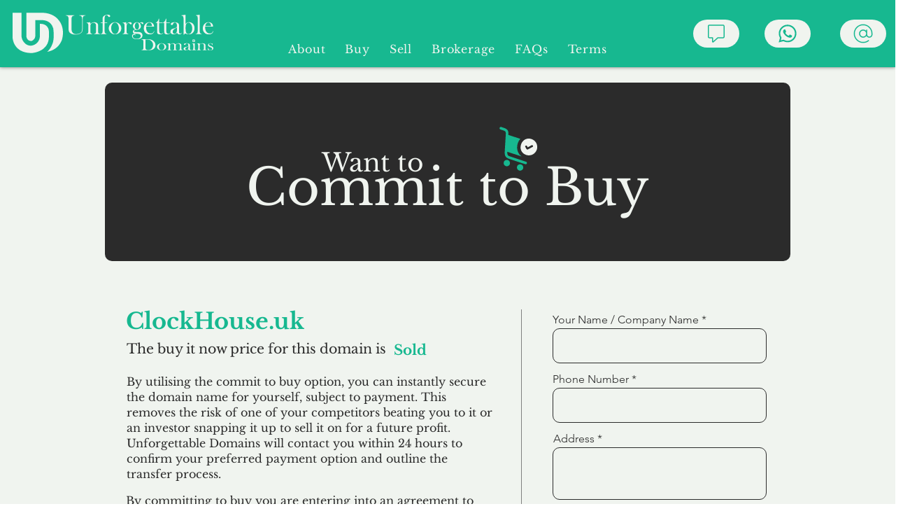

--- FILE ---
content_type: text/html; charset=UTF-8
request_url: https://www.unforgettable.co.uk/commit-to-buy/clockhouse.uk
body_size: 171703
content:
<!DOCTYPE html>
<html lang="en">
<head>
  
  <!-- SEO Tags -->
  <title>ClockHouse.uk</title>
  <meta name="description" content="Sold"/>
  <link rel="canonical" href="https://www.unforgettable.co.uk/commit-to-buy/clockhouse.uk"/>
  <meta name="robots" content="index"/>
  <meta property="og:title" content="ClockHouse.uk"/>
  <meta property="og:description" content="Sold"/>
  <meta property="og:url" content="https://www.unforgettable.co.uk/commit-to-buy/clockhouse.uk"/>
  <meta property="og:site_name" content="Unforgettable.co.uk"/>
  <meta property="og:type" content="website"/>
  <script type="application/ld+json">{}</script>
  <script type="application/ld+json">{}</script>
  <meta name="google-site-verification" content="uDyVLKc_IBTMdeAl1YjeQdQJuVPK84asTk76TBddOIk"/>
  <meta name="twitter:card" content="summary_large_image"/>
  <meta name="twitter:title" content="ClockHouse.uk"/>
  <meta name="twitter:description" content="Sold"/>

  
  <meta charset='utf-8'>
  <meta name="viewport" content="width=device-width, initial-scale=1" id="wixDesktopViewport" />
  <meta http-equiv="X-UA-Compatible" content="IE=edge">
  <meta name="generator" content="Wix.com Website Builder"/>

  <link rel="icon" sizes="192x192" href="https://static.wixstatic.com/shapes/8f693b_b56447bc1a534c5eb7ce6271079a2f76.svg" type="image/svg+xml"/>
  <link rel="shortcut icon" href="https://static.wixstatic.com/shapes/8f693b_b56447bc1a534c5eb7ce6271079a2f76.svg" type="image/svg+xml"/>
  <link rel="apple-touch-icon" href="https://static.wixstatic.com/shapes/8f693b_b56447bc1a534c5eb7ce6271079a2f76.svg" type="image/svg+xml"/>

  <!-- Safari Pinned Tab Icon -->
  <!-- <link rel="mask-icon" href="https://static.wixstatic.com/shapes/8f693b_b56447bc1a534c5eb7ce6271079a2f76.svg"> -->

  <!-- Original trials -->
  


  <!-- Segmenter Polyfill -->
  <script>
    if (!window.Intl || !window.Intl.Segmenter) {
      (function() {
        var script = document.createElement('script');
        script.src = 'https://static.parastorage.com/unpkg/@formatjs/intl-segmenter@11.7.10/polyfill.iife.js';
        document.head.appendChild(script);
      })();
    }
  </script>

  <!-- Legacy Polyfills -->
  <script nomodule="" src="https://static.parastorage.com/unpkg/core-js-bundle@3.2.1/minified.js"></script>
  <script nomodule="" src="https://static.parastorage.com/unpkg/focus-within-polyfill@5.0.9/dist/focus-within-polyfill.js"></script>

  <!-- Performance API Polyfills -->
  <script>
  (function () {
    var noop = function noop() {};
    if ("performance" in window === false) {
      window.performance = {};
    }
    window.performance.mark = performance.mark || noop;
    window.performance.measure = performance.measure || noop;
    if ("now" in window.performance === false) {
      var nowOffset = Date.now();
      if (performance.timing && performance.timing.navigationStart) {
        nowOffset = performance.timing.navigationStart;
      }
      window.performance.now = function now() {
        return Date.now() - nowOffset;
      };
    }
  })();
  </script>

  <!-- Globals Definitions -->
  <script>
    (function () {
      var now = Date.now()
      window.initialTimestamps = {
        initialTimestamp: now,
        initialRequestTimestamp: Math.round(performance.timeOrigin ? performance.timeOrigin : now - performance.now())
      }

      window.thunderboltTag = "libs-releases-GA-local"
      window.thunderboltVersion = "1.16780.0"
    })();
  </script>

  <!-- Essential Viewer Model -->
  <script type="application/json" id="wix-essential-viewer-model">{"fleetConfig":{"fleetName":"thunderbolt-seo-isolated-renderer","type":"GA","code":0},"mode":{"qa":false,"enableTestApi":false,"debug":false,"ssrIndicator":false,"ssrOnly":false,"siteAssetsFallback":"enable","versionIndicator":false},"componentsLibrariesTopology":[{"artifactId":"editor-elements","namespace":"wixui","url":"https:\/\/static.parastorage.com\/services\/editor-elements\/1.14853.0"},{"artifactId":"editor-elements","namespace":"dsgnsys","url":"https:\/\/static.parastorage.com\/services\/editor-elements\/1.14853.0"}],"siteFeaturesConfigs":{"sessionManager":{"isRunningInDifferentSiteContext":false}},"language":{"userLanguage":"en"},"siteAssets":{"clientTopology":{"mediaRootUrl":"https:\/\/static.wixstatic.com","staticMediaUrl":"https:\/\/static.wixstatic.com\/media","moduleRepoUrl":"https:\/\/static.parastorage.com\/unpkg","fileRepoUrl":"https:\/\/static.parastorage.com\/services","viewerAppsUrl":"https:\/\/viewer-apps.parastorage.com","viewerAssetsUrl":"https:\/\/viewer-assets.parastorage.com","siteAssetsUrl":"https:\/\/siteassets.parastorage.com","pageJsonServerUrls":["https:\/\/pages.parastorage.com","https:\/\/staticorigin.wixstatic.com","https:\/\/www.unforgettable.co.uk","https:\/\/fallback.wix.com\/wix-html-editor-pages-webapp\/page"],"pathOfTBModulesInFileRepoForFallback":"wix-thunderbolt\/dist\/"}},"siteFeatures":["accessibility","appMonitoring","assetsLoader","businessLogger","captcha","clickHandlerRegistrar","commonConfig","componentsLoader","componentsRegistry","consentPolicy","cyclicTabbing","domSelectors","dynamicPages","environmentWixCodeSdk","environment","lightbox","locationWixCodeSdk","mpaNavigation","navigationManager","navigationPhases","ooi","pages","panorama","protectedPages","renderer","reporter","routerFetch","router","scrollRestoration","seoWixCodeSdk","seo","sessionManager","siteMembersWixCodeSdk","siteMembers","siteScrollBlocker","siteWixCodeSdk","speculationRules","ssrCache","stores","structureApi","thunderboltInitializer","tpaCommons","translations","usedPlatformApis","warmupData","windowMessageRegistrar","windowWixCodeSdk","wixCustomElementComponent","wixEmbedsApi","componentsReact","platform"],"site":{"externalBaseUrl":"https:\/\/www.unforgettable.co.uk","isSEO":true},"media":{"staticMediaUrl":"https:\/\/static.wixstatic.com\/media","mediaRootUrl":"https:\/\/static.wixstatic.com\/","staticVideoUrl":"https:\/\/video.wixstatic.com\/"},"requestUrl":"https:\/\/www.unforgettable.co.uk\/commit-to-buy\/clockhouse.uk","rollout":{"siteAssetsVersionsRollout":false,"isDACRollout":0,"isTBRollout":false},"commonConfig":{"brand":"wix","host":"VIEWER","bsi":"","consentPolicy":{},"consentPolicyHeader":{},"siteRevision":"1832","renderingFlow":"NONE","language":"en","locale":"en-gb"},"interactionSampleRatio":0.01,"dynamicModelUrl":"https:\/\/www.unforgettable.co.uk\/_api\/v2\/dynamicmodel","accessTokensUrl":"https:\/\/www.unforgettable.co.uk\/_api\/v1\/access-tokens","isExcludedFromSecurityExperiments":false,"experiments":{"specs.thunderbolt.hardenFetchAndXHR":true,"specs.thunderbolt.securityExperiments":true}}</script>
  <script>window.viewerModel = JSON.parse(document.getElementById('wix-essential-viewer-model').textContent)</script>

  <script>
    window.commonConfig = viewerModel.commonConfig
  </script>

  
  <!-- BEGIN handleAccessTokens bundle -->

  <script data-url="https://static.parastorage.com/services/wix-thunderbolt/dist/handleAccessTokens.inline.4f2f9a53.bundle.min.js">(()=>{"use strict";function e(e){let{context:o,property:r,value:n,enumerable:i=!0}=e,c=e.get,l=e.set;if(!r||void 0===n&&!c&&!l)return new Error("property and value are required");let a=o||globalThis,s=a?.[r],u={};if(void 0!==n)u.value=n;else{if(c){let e=t(c);e&&(u.get=e)}if(l){let e=t(l);e&&(u.set=e)}}let p={...u,enumerable:i||!1,configurable:!1};void 0!==n&&(p.writable=!1);try{Object.defineProperty(a,r,p)}catch(e){return e instanceof TypeError?s:e}return s}function t(e,t){return"function"==typeof e?e:!0===e?.async&&"function"==typeof e.func?t?async function(t){return e.func(t)}:async function(){return e.func()}:"function"==typeof e?.func?e.func:void 0}try{e({property:"strictDefine",value:e})}catch{}try{e({property:"defineStrictObject",value:r})}catch{}try{e({property:"defineStrictMethod",value:n})}catch{}var o=["toString","toLocaleString","valueOf","constructor","prototype"];function r(t){let{context:n,property:c,propertiesToExclude:l=[],skipPrototype:a=!1,hardenPrototypePropertiesToExclude:s=[]}=t;if(!c)return new Error("property is required");let u=(n||globalThis)[c],p={},f=i(n,c);u&&("object"==typeof u||"function"==typeof u)&&Reflect.ownKeys(u).forEach(t=>{if(!l.includes(t)&&!o.includes(t)){let o=i(u,t);if(o&&(o.writable||o.configurable)){let{value:r,get:n,set:i,enumerable:c=!1}=o,l={};void 0!==r?l.value=r:n?l.get=n:i&&(l.set=i);try{let o=e({context:u,property:t,...l,enumerable:c});p[t]=o}catch(e){if(!(e instanceof TypeError))throw e;try{p[t]=o.value||o.get||o.set}catch{}}}}});let d={originalObject:u,originalProperties:p};if(!a&&void 0!==u?.prototype){let e=r({context:u,property:"prototype",propertiesToExclude:s,skipPrototype:!0});e instanceof Error||(d.originalPrototype=e?.originalObject,d.originalPrototypeProperties=e?.originalProperties)}return e({context:n,property:c,value:u,enumerable:f?.enumerable}),d}function n(t,o){let r=(o||globalThis)[t],n=i(o||globalThis,t);return r&&n&&(n.writable||n.configurable)?(Object.freeze(r),e({context:globalThis,property:t,value:r})):r}function i(e,t){if(e&&t)try{return Reflect.getOwnPropertyDescriptor(e,t)}catch{return}}function c(e){if("string"!=typeof e)return e;try{return decodeURIComponent(e).toLowerCase().trim()}catch{return e.toLowerCase().trim()}}function l(e,t){let o="";if("string"==typeof e)o=e.split("=")[0]?.trim()||"";else{if(!e||"string"!=typeof e.name)return!1;o=e.name}return t.has(c(o)||"")}function a(e,t){let o;return o="string"==typeof e?e.split(";").map(e=>e.trim()).filter(e=>e.length>0):e||[],o.filter(e=>!l(e,t))}var s=null;function u(){return null===s&&(s=typeof Document>"u"?void 0:Object.getOwnPropertyDescriptor(Document.prototype,"cookie")),s}function p(t,o){if(!globalThis?.cookieStore)return;let r=globalThis.cookieStore.get.bind(globalThis.cookieStore),n=globalThis.cookieStore.getAll.bind(globalThis.cookieStore),i=globalThis.cookieStore.set.bind(globalThis.cookieStore),c=globalThis.cookieStore.delete.bind(globalThis.cookieStore);return e({context:globalThis.CookieStore.prototype,property:"get",value:async function(e){return l(("string"==typeof e?e:e.name)||"",t)?null:r.call(this,e)},enumerable:!0}),e({context:globalThis.CookieStore.prototype,property:"getAll",value:async function(){return a(await n.apply(this,Array.from(arguments)),t)},enumerable:!0}),e({context:globalThis.CookieStore.prototype,property:"set",value:async function(){let e=Array.from(arguments);if(!l(1===e.length?e[0].name:e[0],t))return i.apply(this,e);o&&console.warn(o)},enumerable:!0}),e({context:globalThis.CookieStore.prototype,property:"delete",value:async function(){let e=Array.from(arguments);if(!l(1===e.length?e[0].name:e[0],t))return c.apply(this,e)},enumerable:!0}),e({context:globalThis.cookieStore,property:"prototype",value:globalThis.CookieStore.prototype,enumerable:!1}),e({context:globalThis,property:"cookieStore",value:globalThis.cookieStore,enumerable:!0}),{get:r,getAll:n,set:i,delete:c}}var f=["TextEncoder","TextDecoder","XMLHttpRequestEventTarget","EventTarget","URL","JSON","Reflect","Object","Array","Map","Set","WeakMap","WeakSet","Promise","Symbol","Error"],d=["addEventListener","removeEventListener","dispatchEvent","encodeURI","encodeURIComponent","decodeURI","decodeURIComponent"];const y=(e,t)=>{try{const o=t?t.get.call(document):document.cookie;return o.split(";").map(e=>e.trim()).filter(t=>t?.startsWith(e))[0]?.split("=")[1]}catch(e){return""}},g=(e="",t="",o="/")=>`${e}=; ${t?`domain=${t};`:""} max-age=0; path=${o}; expires=Thu, 01 Jan 1970 00:00:01 GMT`;function m(){(function(){if("undefined"!=typeof window){const e=performance.getEntriesByType("navigation")[0];return"back_forward"===(e?.type||"")}return!1})()&&function(){const{counter:e}=function(){const e=b("getItem");if(e){const[t,o]=e.split("-"),r=o?parseInt(o,10):0;if(r>=3){const e=t?Number(t):0;if(Date.now()-e>6e4)return{counter:0}}return{counter:r}}return{counter:0}}();e<3?(!function(e=1){b("setItem",`${Date.now()}-${e}`)}(e+1),window.location.reload()):console.error("ATS: Max reload attempts reached")}()}function b(e,t){try{return sessionStorage[e]("reload",t||"")}catch(e){console.error("ATS: Error calling sessionStorage:",e)}}const h="client-session-bind",v="sec-fetch-unsupported",{experiments:w}=window.viewerModel,T=[h,"client-binding",v,"svSession","smSession","server-session-bind","wixSession2","wixSession3"].map(e=>e.toLowerCase()),{cookie:S}=function(t,o){let r=new Set(t);return e({context:document,property:"cookie",set:{func:e=>function(e,t,o,r){let n=u(),i=c(t.split(";")[0]||"")||"";[...o].every(e=>!i.startsWith(e.toLowerCase()))&&n?.set?n.set.call(e,t):r&&console.warn(r)}(document,e,r,o)},get:{func:()=>function(e,t){let o=u();if(!o?.get)throw new Error("Cookie descriptor or getter not available");return a(o.get.call(e),t).join("; ")}(document,r)},enumerable:!0}),{cookieStore:p(r,o),cookie:u()}}(T),k="tbReady",x="security_overrideGlobals",{experiments:E,siteFeaturesConfigs:C,accessTokensUrl:P}=window.viewerModel,R=P,M={},O=(()=>{const e=y(h,S);if(w["specs.thunderbolt.browserCacheReload"]){y(v,S)||e?b("removeItem"):m()}return(()=>{const e=g(h),t=g(h,location.hostname);S.set.call(document,e),S.set.call(document,t)})(),e})();O&&(M["client-binding"]=O);const D=fetch;addEventListener(k,function e(t){const{logger:o}=t.detail;try{window.tb.init({fetch:D,fetchHeaders:M})}catch(e){const t=new Error("TB003");o.meter(`${x}_${t.message}`,{paramsOverrides:{errorType:x,eventString:t.message}}),window?.viewerModel?.mode.debug&&console.error(e)}finally{removeEventListener(k,e)}}),E["specs.thunderbolt.hardenFetchAndXHR"]||(window.fetchDynamicModel=()=>C.sessionManager.isRunningInDifferentSiteContext?Promise.resolve({}):fetch(R,{credentials:"same-origin",headers:M}).then(function(e){if(!e.ok)throw new Error(`[${e.status}]${e.statusText}`);return e.json()}),window.dynamicModelPromise=window.fetchDynamicModel())})();
//# sourceMappingURL=https://static.parastorage.com/services/wix-thunderbolt/dist/handleAccessTokens.inline.4f2f9a53.bundle.min.js.map</script>

<!-- END handleAccessTokens bundle -->

<!-- BEGIN overrideGlobals bundle -->

<script data-url="https://static.parastorage.com/services/wix-thunderbolt/dist/overrideGlobals.inline.ec13bfcf.bundle.min.js">(()=>{"use strict";function e(e){let{context:r,property:o,value:n,enumerable:i=!0}=e,c=e.get,a=e.set;if(!o||void 0===n&&!c&&!a)return new Error("property and value are required");let l=r||globalThis,u=l?.[o],s={};if(void 0!==n)s.value=n;else{if(c){let e=t(c);e&&(s.get=e)}if(a){let e=t(a);e&&(s.set=e)}}let p={...s,enumerable:i||!1,configurable:!1};void 0!==n&&(p.writable=!1);try{Object.defineProperty(l,o,p)}catch(e){return e instanceof TypeError?u:e}return u}function t(e,t){return"function"==typeof e?e:!0===e?.async&&"function"==typeof e.func?t?async function(t){return e.func(t)}:async function(){return e.func()}:"function"==typeof e?.func?e.func:void 0}try{e({property:"strictDefine",value:e})}catch{}try{e({property:"defineStrictObject",value:o})}catch{}try{e({property:"defineStrictMethod",value:n})}catch{}var r=["toString","toLocaleString","valueOf","constructor","prototype"];function o(t){let{context:n,property:c,propertiesToExclude:a=[],skipPrototype:l=!1,hardenPrototypePropertiesToExclude:u=[]}=t;if(!c)return new Error("property is required");let s=(n||globalThis)[c],p={},f=i(n,c);s&&("object"==typeof s||"function"==typeof s)&&Reflect.ownKeys(s).forEach(t=>{if(!a.includes(t)&&!r.includes(t)){let r=i(s,t);if(r&&(r.writable||r.configurable)){let{value:o,get:n,set:i,enumerable:c=!1}=r,a={};void 0!==o?a.value=o:n?a.get=n:i&&(a.set=i);try{let r=e({context:s,property:t,...a,enumerable:c});p[t]=r}catch(e){if(!(e instanceof TypeError))throw e;try{p[t]=r.value||r.get||r.set}catch{}}}}});let d={originalObject:s,originalProperties:p};if(!l&&void 0!==s?.prototype){let e=o({context:s,property:"prototype",propertiesToExclude:u,skipPrototype:!0});e instanceof Error||(d.originalPrototype=e?.originalObject,d.originalPrototypeProperties=e?.originalProperties)}return e({context:n,property:c,value:s,enumerable:f?.enumerable}),d}function n(t,r){let o=(r||globalThis)[t],n=i(r||globalThis,t);return o&&n&&(n.writable||n.configurable)?(Object.freeze(o),e({context:globalThis,property:t,value:o})):o}function i(e,t){if(e&&t)try{return Reflect.getOwnPropertyDescriptor(e,t)}catch{return}}function c(e){if("string"!=typeof e)return e;try{return decodeURIComponent(e).toLowerCase().trim()}catch{return e.toLowerCase().trim()}}function a(e,t){return e instanceof Headers?e.forEach((r,o)=>{l(o,t)||e.delete(o)}):Object.keys(e).forEach(r=>{l(r,t)||delete e[r]}),e}function l(e,t){return!t.has(c(e)||"")}function u(e,t){let r=!0,o=function(e){let t,r;if(globalThis.Request&&e instanceof Request)t=e.url;else{if("function"!=typeof e?.toString)throw new Error("Unsupported type for url");t=e.toString()}try{return new URL(t).pathname}catch{return r=t.replace(/#.+/gi,"").split("?").shift(),r.startsWith("/")?r:`/${r}`}}(e),n=c(o);return n&&t.some(e=>n.includes(e))&&(r=!1),r}function s(t,r,o){let n=fetch,i=XMLHttpRequest,c=new Set(r);function s(){let e=new i,r=e.open,n=e.setRequestHeader;return e.open=function(){let n=Array.from(arguments),i=n[1];if(n.length<2||u(i,t))return r.apply(e,n);throw new Error(o||`Request not allowed for path ${i}`)},e.setRequestHeader=function(t,r){l(decodeURIComponent(t),c)&&n.call(e,t,r)},e}return e({property:"fetch",value:function(){let e=function(e,t){return globalThis.Request&&e[0]instanceof Request&&e[0]?.headers?a(e[0].headers,t):e[1]?.headers&&a(e[1].headers,t),e}(arguments,c);return u(arguments[0],t)?n.apply(globalThis,Array.from(e)):new Promise((e,t)=>{t(new Error(o||`Request not allowed for path ${arguments[0]}`))})},enumerable:!0}),e({property:"XMLHttpRequest",value:s,enumerable:!0}),Object.keys(i).forEach(e=>{s[e]=i[e]}),{fetch:n,XMLHttpRequest:i}}var p=["TextEncoder","TextDecoder","XMLHttpRequestEventTarget","EventTarget","URL","JSON","Reflect","Object","Array","Map","Set","WeakMap","WeakSet","Promise","Symbol","Error"],f=["addEventListener","removeEventListener","dispatchEvent","encodeURI","encodeURIComponent","decodeURI","decodeURIComponent"];const d=function(){let t=globalThis.open,r=document.open;function o(e,r,o){let n="string"!=typeof e,i=t.call(window,e,r,o);return n||e&&function(e){return e.startsWith("//")&&/(?:[a-z0-9](?:[a-z0-9-]{0,61}[a-z0-9])?\.)+[a-z0-9][a-z0-9-]{0,61}[a-z0-9]/g.test(`${location.protocol}:${e}`)&&(e=`${location.protocol}${e}`),!e.startsWith("http")||new URL(e).hostname===location.hostname}(e)?{}:i}return e({property:"open",value:o,context:globalThis,enumerable:!0}),e({property:"open",value:function(e,t,n){return e?o(e,t,n):r.call(document,e||"",t||"",n||"")},context:document,enumerable:!0}),{open:t,documentOpen:r}},y=function(){let t=document.createElement,r=Element.prototype.setAttribute,o=Element.prototype.setAttributeNS;return e({property:"createElement",context:document,value:function(n,i){let a=t.call(document,n,i);if("iframe"===c(n)){e({property:"srcdoc",context:a,get:()=>"",set:()=>{console.warn("`srcdoc` is not allowed in iframe elements.")}});let t=function(e,t){"srcdoc"!==e.toLowerCase()?r.call(a,e,t):console.warn("`srcdoc` attribute is not allowed to be set.")},n=function(e,t,r){"srcdoc"!==t.toLowerCase()?o.call(a,e,t,r):console.warn("`srcdoc` attribute is not allowed to be set.")};a.setAttribute=t,a.setAttributeNS=n}return a},enumerable:!0}),{createElement:t,setAttribute:r,setAttributeNS:o}},m=["client-binding"],b=["/_api/v1/access-tokens","/_api/v2/dynamicmodel","/_api/one-app-session-web/v3/businesses"],h=function(){let t=setTimeout,r=setInterval;return o("setTimeout",0,globalThis),o("setInterval",0,globalThis),{setTimeout:t,setInterval:r};function o(t,r,o){let n=o||globalThis,i=n[t];if(!i||"function"!=typeof i)throw new Error(`Function ${t} not found or is not a function`);e({property:t,value:function(){let e=Array.from(arguments);if("string"!=typeof e[r])return i.apply(n,e);console.warn(`Calling ${t} with a String Argument at index ${r} is not allowed`)},context:o,enumerable:!0})}},v=function(){if(navigator&&"serviceWorker"in navigator){let t=navigator.serviceWorker.register;return e({context:navigator.serviceWorker,property:"register",value:function(){console.log("Service worker registration is not allowed")},enumerable:!0}),{register:t}}return{}};performance.mark("overrideGlobals started");const{isExcludedFromSecurityExperiments:g,experiments:w}=window.viewerModel,E=!g&&w["specs.thunderbolt.securityExperiments"];try{d(),E&&y(),w["specs.thunderbolt.hardenFetchAndXHR"]&&E&&s(b,m),v(),(e=>{let t=[],r=[];r=r.concat(["TextEncoder","TextDecoder"]),e&&(r=r.concat(["XMLHttpRequestEventTarget","EventTarget"])),r=r.concat(["URL","JSON"]),e&&(t=t.concat(["addEventListener","removeEventListener"])),t=t.concat(["encodeURI","encodeURIComponent","decodeURI","decodeURIComponent"]),r=r.concat(["String","Number"]),e&&r.push("Object"),r=r.concat(["Reflect"]),t.forEach(e=>{n(e),["addEventListener","removeEventListener"].includes(e)&&n(e,document)}),r.forEach(e=>{o({property:e})})})(E),E&&h()}catch(e){window?.viewerModel?.mode.debug&&console.error(e);const t=new Error("TB006");window.fedops?.reportError(t,"security_overrideGlobals"),window.Sentry?window.Sentry.captureException(t):globalThis.defineStrictProperty("sentryBuffer",[t],window,!1)}performance.mark("overrideGlobals ended")})();
//# sourceMappingURL=https://static.parastorage.com/services/wix-thunderbolt/dist/overrideGlobals.inline.ec13bfcf.bundle.min.js.map</script>

<!-- END overrideGlobals bundle -->


  
  <script>
    window.commonConfig = viewerModel.commonConfig

	
  </script>

  <!-- Initial CSS -->
  <style data-url="https://static.parastorage.com/services/wix-thunderbolt/dist/main.347af09f.min.css">@keyframes slide-horizontal-new{0%{transform:translateX(100%)}}@keyframes slide-horizontal-old{80%{opacity:1}to{opacity:0;transform:translateX(-100%)}}@keyframes slide-vertical-new{0%{transform:translateY(-100%)}}@keyframes slide-vertical-old{80%{opacity:1}to{opacity:0;transform:translateY(100%)}}@keyframes out-in-new{0%{opacity:0}}@keyframes out-in-old{to{opacity:0}}:root:active-view-transition{view-transition-name:none}::view-transition{pointer-events:none}:root:active-view-transition::view-transition-new(page-group),:root:active-view-transition::view-transition-old(page-group){animation-duration:.6s;cursor:wait;pointer-events:all}:root:active-view-transition-type(SlideHorizontal)::view-transition-old(page-group){animation:slide-horizontal-old .6s cubic-bezier(.83,0,.17,1) forwards;mix-blend-mode:normal}:root:active-view-transition-type(SlideHorizontal)::view-transition-new(page-group){animation:slide-horizontal-new .6s cubic-bezier(.83,0,.17,1) backwards;mix-blend-mode:normal}:root:active-view-transition-type(SlideVertical)::view-transition-old(page-group){animation:slide-vertical-old .6s cubic-bezier(.83,0,.17,1) forwards;mix-blend-mode:normal}:root:active-view-transition-type(SlideVertical)::view-transition-new(page-group){animation:slide-vertical-new .6s cubic-bezier(.83,0,.17,1) backwards;mix-blend-mode:normal}:root:active-view-transition-type(OutIn)::view-transition-old(page-group){animation:out-in-old .35s cubic-bezier(.22,1,.36,1) forwards}:root:active-view-transition-type(OutIn)::view-transition-new(page-group){animation:out-in-new .35s cubic-bezier(.64,0,.78,0) .35s backwards}@media(prefers-reduced-motion:reduce){::view-transition-group(*),::view-transition-new(*),::view-transition-old(*){animation:none!important}}body,html{background:transparent;border:0;margin:0;outline:0;padding:0;vertical-align:baseline}body{--scrollbar-width:0px;font-family:Arial,Helvetica,sans-serif;font-size:10px}body,html{height:100%}body{overflow-x:auto;overflow-y:scroll}body:not(.responsive) #site-root{min-width:var(--site-width);width:100%}body:not([data-js-loaded]) [data-hide-prejs]{visibility:hidden}interact-element{display:contents}#SITE_CONTAINER{position:relative}:root{--one-unit:1vw;--section-max-width:9999px;--spx-stopper-max:9999px;--spx-stopper-min:0px;--browser-zoom:1}@supports(-webkit-appearance:none) and (stroke-color:transparent){:root{--safari-sticky-fix:opacity;--experimental-safari-sticky-fix:translateZ(0)}}@supports(container-type:inline-size){:root{--one-unit:1cqw}}[id^=oldHoverBox-]{mix-blend-mode:plus-lighter;transition:opacity .5s ease,visibility .5s ease}[data-mesh-id$=inlineContent-gridContainer]:has(>[id^=oldHoverBox-]){isolation:isolate}</style>
<style data-url="https://static.parastorage.com/services/wix-thunderbolt/dist/main.renderer.9cb0985f.min.css">a,abbr,acronym,address,applet,b,big,blockquote,button,caption,center,cite,code,dd,del,dfn,div,dl,dt,em,fieldset,font,footer,form,h1,h2,h3,h4,h5,h6,header,i,iframe,img,ins,kbd,label,legend,li,nav,object,ol,p,pre,q,s,samp,section,small,span,strike,strong,sub,sup,table,tbody,td,tfoot,th,thead,title,tr,tt,u,ul,var{background:transparent;border:0;margin:0;outline:0;padding:0;vertical-align:baseline}input,select,textarea{box-sizing:border-box;font-family:Helvetica,Arial,sans-serif}ol,ul{list-style:none}blockquote,q{quotes:none}ins{text-decoration:none}del{text-decoration:line-through}table{border-collapse:collapse;border-spacing:0}a{cursor:pointer;text-decoration:none}.testStyles{overflow-y:hidden}.reset-button{-webkit-appearance:none;background:none;border:0;color:inherit;font:inherit;line-height:normal;outline:0;overflow:visible;padding:0;-webkit-user-select:none;-moz-user-select:none;-ms-user-select:none}:focus{outline:none}body.device-mobile-optimized:not(.disable-site-overflow){overflow-x:hidden;overflow-y:scroll}body.device-mobile-optimized:not(.responsive) #SITE_CONTAINER{margin-left:auto;margin-right:auto;overflow-x:visible;position:relative;width:320px}body.device-mobile-optimized:not(.responsive):not(.blockSiteScrolling) #SITE_CONTAINER{margin-top:0}body.device-mobile-optimized>*{max-width:100%!important}body.device-mobile-optimized #site-root{overflow-x:hidden;overflow-y:hidden}@supports(overflow:clip){body.device-mobile-optimized #site-root{overflow-x:clip;overflow-y:clip}}body.device-mobile-non-optimized #SITE_CONTAINER #site-root{overflow-x:clip;overflow-y:clip}body.device-mobile-non-optimized.fullScreenMode{background-color:#5f6360}body.device-mobile-non-optimized.fullScreenMode #MOBILE_ACTIONS_MENU,body.device-mobile-non-optimized.fullScreenMode #SITE_BACKGROUND,body.device-mobile-non-optimized.fullScreenMode #site-root,body.fullScreenMode #WIX_ADS{visibility:hidden}body.fullScreenMode{overflow-x:hidden!important;overflow-y:hidden!important}body.fullScreenMode.device-mobile-optimized #TINY_MENU{opacity:0;pointer-events:none}body.fullScreenMode-scrollable.device-mobile-optimized{overflow-x:hidden!important;overflow-y:auto!important}body.fullScreenMode-scrollable.device-mobile-optimized #masterPage,body.fullScreenMode-scrollable.device-mobile-optimized #site-root{overflow-x:hidden!important;overflow-y:hidden!important}body.fullScreenMode-scrollable.device-mobile-optimized #SITE_BACKGROUND,body.fullScreenMode-scrollable.device-mobile-optimized #masterPage{height:auto!important}body.fullScreenMode-scrollable.device-mobile-optimized #masterPage.mesh-layout{height:0!important}body.blockSiteScrolling,body.siteScrollingBlocked{position:fixed;width:100%}body.blockSiteScrolling #SITE_CONTAINER{margin-top:calc(var(--blocked-site-scroll-margin-top)*-1)}#site-root{margin:0 auto;min-height:100%;position:relative;top:var(--wix-ads-height)}#site-root img:not([src]){visibility:hidden}#site-root svg img:not([src]){visibility:visible}.auto-generated-link{color:inherit}#SCROLL_TO_BOTTOM,#SCROLL_TO_TOP{height:0}.has-click-trigger{cursor:pointer}.fullScreenOverlay{bottom:0;display:flex;justify-content:center;left:0;overflow-y:hidden;position:fixed;right:0;top:-60px;z-index:1005}.fullScreenOverlay>.fullScreenOverlayContent{bottom:0;left:0;margin:0 auto;overflow:hidden;position:absolute;right:0;top:60px;transform:translateZ(0)}[data-mesh-id$=centeredContent],[data-mesh-id$=form],[data-mesh-id$=inlineContent]{pointer-events:none;position:relative}[data-mesh-id$=-gridWrapper],[data-mesh-id$=-rotated-wrapper]{pointer-events:none}[data-mesh-id$=-gridContainer]>*,[data-mesh-id$=-rotated-wrapper]>*,[data-mesh-id$=inlineContent]>:not([data-mesh-id$=-gridContainer]){pointer-events:auto}.device-mobile-optimized #masterPage.mesh-layout #SOSP_CONTAINER_CUSTOM_ID{grid-area:2/1/3/2;-ms-grid-row:2;position:relative}#masterPage.mesh-layout{-ms-grid-rows:max-content max-content min-content max-content;-ms-grid-columns:100%;align-items:start;display:-ms-grid;display:grid;grid-template-columns:100%;grid-template-rows:max-content max-content min-content max-content;justify-content:stretch}#masterPage.mesh-layout #PAGES_CONTAINER,#masterPage.mesh-layout #SITE_FOOTER-placeholder,#masterPage.mesh-layout #SITE_FOOTER_WRAPPER,#masterPage.mesh-layout #SITE_HEADER-placeholder,#masterPage.mesh-layout #SITE_HEADER_WRAPPER,#masterPage.mesh-layout #SOSP_CONTAINER_CUSTOM_ID[data-state~=mobileView],#masterPage.mesh-layout #soapAfterPagesContainer,#masterPage.mesh-layout #soapBeforePagesContainer{-ms-grid-row-align:start;-ms-grid-column-align:start;-ms-grid-column:1}#masterPage.mesh-layout #SITE_HEADER-placeholder,#masterPage.mesh-layout #SITE_HEADER_WRAPPER{grid-area:1/1/2/2;-ms-grid-row:1}#masterPage.mesh-layout #PAGES_CONTAINER,#masterPage.mesh-layout #soapAfterPagesContainer,#masterPage.mesh-layout #soapBeforePagesContainer{grid-area:3/1/4/2;-ms-grid-row:3}#masterPage.mesh-layout #soapAfterPagesContainer,#masterPage.mesh-layout #soapBeforePagesContainer{width:100%}#masterPage.mesh-layout #PAGES_CONTAINER{align-self:stretch}#masterPage.mesh-layout main#PAGES_CONTAINER{display:block}#masterPage.mesh-layout #SITE_FOOTER-placeholder,#masterPage.mesh-layout #SITE_FOOTER_WRAPPER{grid-area:4/1/5/2;-ms-grid-row:4}#masterPage.mesh-layout #SITE_PAGES,#masterPage.mesh-layout [data-mesh-id=PAGES_CONTAINERcenteredContent],#masterPage.mesh-layout [data-mesh-id=PAGES_CONTAINERinlineContent]{height:100%}#masterPage.mesh-layout.desktop>*{width:100%}#masterPage.mesh-layout #PAGES_CONTAINER,#masterPage.mesh-layout #SITE_FOOTER,#masterPage.mesh-layout #SITE_FOOTER_WRAPPER,#masterPage.mesh-layout #SITE_HEADER,#masterPage.mesh-layout #SITE_HEADER_WRAPPER,#masterPage.mesh-layout #SITE_PAGES,#masterPage.mesh-layout #masterPageinlineContent{position:relative}#masterPage.mesh-layout #SITE_HEADER{grid-area:1/1/2/2}#masterPage.mesh-layout #SITE_FOOTER{grid-area:4/1/5/2}#masterPage.mesh-layout.overflow-x-clip #SITE_FOOTER,#masterPage.mesh-layout.overflow-x-clip #SITE_HEADER{overflow-x:clip}[data-z-counter]{z-index:0}[data-z-counter="0"]{z-index:auto}.wixSiteProperties{-webkit-font-smoothing:antialiased;-moz-osx-font-smoothing:grayscale}:root{--wst-button-color-fill-primary:rgb(var(--color_48));--wst-button-color-border-primary:rgb(var(--color_49));--wst-button-color-text-primary:rgb(var(--color_50));--wst-button-color-fill-primary-hover:rgb(var(--color_51));--wst-button-color-border-primary-hover:rgb(var(--color_52));--wst-button-color-text-primary-hover:rgb(var(--color_53));--wst-button-color-fill-primary-disabled:rgb(var(--color_54));--wst-button-color-border-primary-disabled:rgb(var(--color_55));--wst-button-color-text-primary-disabled:rgb(var(--color_56));--wst-button-color-fill-secondary:rgb(var(--color_57));--wst-button-color-border-secondary:rgb(var(--color_58));--wst-button-color-text-secondary:rgb(var(--color_59));--wst-button-color-fill-secondary-hover:rgb(var(--color_60));--wst-button-color-border-secondary-hover:rgb(var(--color_61));--wst-button-color-text-secondary-hover:rgb(var(--color_62));--wst-button-color-fill-secondary-disabled:rgb(var(--color_63));--wst-button-color-border-secondary-disabled:rgb(var(--color_64));--wst-button-color-text-secondary-disabled:rgb(var(--color_65));--wst-color-fill-base-1:rgb(var(--color_36));--wst-color-fill-base-2:rgb(var(--color_37));--wst-color-fill-base-shade-1:rgb(var(--color_38));--wst-color-fill-base-shade-2:rgb(var(--color_39));--wst-color-fill-base-shade-3:rgb(var(--color_40));--wst-color-fill-accent-1:rgb(var(--color_41));--wst-color-fill-accent-2:rgb(var(--color_42));--wst-color-fill-accent-3:rgb(var(--color_43));--wst-color-fill-accent-4:rgb(var(--color_44));--wst-color-fill-background-primary:rgb(var(--color_11));--wst-color-fill-background-secondary:rgb(var(--color_12));--wst-color-text-primary:rgb(var(--color_15));--wst-color-text-secondary:rgb(var(--color_14));--wst-color-action:rgb(var(--color_18));--wst-color-disabled:rgb(var(--color_39));--wst-color-title:rgb(var(--color_45));--wst-color-subtitle:rgb(var(--color_46));--wst-color-line:rgb(var(--color_47));--wst-font-style-h2:var(--font_2);--wst-font-style-h3:var(--font_3);--wst-font-style-h4:var(--font_4);--wst-font-style-h5:var(--font_5);--wst-font-style-h6:var(--font_6);--wst-font-style-body-large:var(--font_7);--wst-font-style-body-medium:var(--font_8);--wst-font-style-body-small:var(--font_9);--wst-font-style-body-x-small:var(--font_10);--wst-color-custom-1:rgb(var(--color_13));--wst-color-custom-2:rgb(var(--color_16));--wst-color-custom-3:rgb(var(--color_17));--wst-color-custom-4:rgb(var(--color_19));--wst-color-custom-5:rgb(var(--color_20));--wst-color-custom-6:rgb(var(--color_21));--wst-color-custom-7:rgb(var(--color_22));--wst-color-custom-8:rgb(var(--color_23));--wst-color-custom-9:rgb(var(--color_24));--wst-color-custom-10:rgb(var(--color_25));--wst-color-custom-11:rgb(var(--color_26));--wst-color-custom-12:rgb(var(--color_27));--wst-color-custom-13:rgb(var(--color_28));--wst-color-custom-14:rgb(var(--color_29));--wst-color-custom-15:rgb(var(--color_30));--wst-color-custom-16:rgb(var(--color_31));--wst-color-custom-17:rgb(var(--color_32));--wst-color-custom-18:rgb(var(--color_33));--wst-color-custom-19:rgb(var(--color_34));--wst-color-custom-20:rgb(var(--color_35))}.wix-presets-wrapper{display:contents}</style>

  <meta name="format-detection" content="telephone=no">
  <meta name="skype_toolbar" content="skype_toolbar_parser_compatible">
  
  

  

  

  <!-- head performance data start -->
  
  <!-- head performance data end -->
  

    


    
<style data-href="https://static.parastorage.com/services/editor-elements-library/dist/thunderbolt/rb_wixui.thunderbolt_bootstrap.a1b00b19.min.css">.cwL6XW{cursor:pointer}.sNF2R0{opacity:0}.hLoBV3{transition:opacity var(--transition-duration) cubic-bezier(.37,0,.63,1)}.Rdf41z,.hLoBV3{opacity:1}.ftlZWo{transition:opacity var(--transition-duration) cubic-bezier(.37,0,.63,1)}.ATGlOr,.ftlZWo{opacity:0}.KQSXD0{transition:opacity var(--transition-duration) cubic-bezier(.64,0,.78,0)}.KQSXD0,.pagQKE{opacity:1}._6zG5H{opacity:0;transition:opacity var(--transition-duration) cubic-bezier(.22,1,.36,1)}.BB49uC{transform:translateX(100%)}.j9xE1V{transition:transform var(--transition-duration) cubic-bezier(.87,0,.13,1)}.ICs7Rs,.j9xE1V{transform:translateX(0)}.DxijZJ{transition:transform var(--transition-duration) cubic-bezier(.87,0,.13,1)}.B5kjYq,.DxijZJ{transform:translateX(-100%)}.cJijIV{transition:transform var(--transition-duration) cubic-bezier(.87,0,.13,1)}.cJijIV,.hOxaWM{transform:translateX(0)}.T9p3fN{transform:translateX(100%);transition:transform var(--transition-duration) cubic-bezier(.87,0,.13,1)}.qDxYJm{transform:translateY(100%)}.aA9V0P{transition:transform var(--transition-duration) cubic-bezier(.87,0,.13,1)}.YPXPAS,.aA9V0P{transform:translateY(0)}.Xf2zsA{transition:transform var(--transition-duration) cubic-bezier(.87,0,.13,1)}.Xf2zsA,.y7Kt7s{transform:translateY(-100%)}.EeUgMu{transition:transform var(--transition-duration) cubic-bezier(.87,0,.13,1)}.EeUgMu,.fdHrtm{transform:translateY(0)}.WIFaG4{transform:translateY(100%);transition:transform var(--transition-duration) cubic-bezier(.87,0,.13,1)}body:not(.responsive) .JsJXaX{overflow-x:clip}:root:active-view-transition .JsJXaX{view-transition-name:page-group}.AnQkDU{display:grid;grid-template-columns:1fr;grid-template-rows:1fr;height:100%}.AnQkDU>div{align-self:stretch!important;grid-area:1/1/2/2;justify-self:stretch!important}.StylableButton2545352419__root{-archetype:box;border:none;box-sizing:border-box;cursor:pointer;display:block;height:100%;min-height:10px;min-width:10px;padding:0;touch-action:manipulation;width:100%}.StylableButton2545352419__root[disabled]{pointer-events:none}.StylableButton2545352419__root:not(:hover):not([disabled]).StylableButton2545352419--hasBackgroundColor{background-color:var(--corvid-background-color)!important}.StylableButton2545352419__root:hover:not([disabled]).StylableButton2545352419--hasHoverBackgroundColor{background-color:var(--corvid-hover-background-color)!important}.StylableButton2545352419__root:not(:hover)[disabled].StylableButton2545352419--hasDisabledBackgroundColor{background-color:var(--corvid-disabled-background-color)!important}.StylableButton2545352419__root:not(:hover):not([disabled]).StylableButton2545352419--hasBorderColor{border-color:var(--corvid-border-color)!important}.StylableButton2545352419__root:hover:not([disabled]).StylableButton2545352419--hasHoverBorderColor{border-color:var(--corvid-hover-border-color)!important}.StylableButton2545352419__root:not(:hover)[disabled].StylableButton2545352419--hasDisabledBorderColor{border-color:var(--corvid-disabled-border-color)!important}.StylableButton2545352419__root.StylableButton2545352419--hasBorderRadius{border-radius:var(--corvid-border-radius)!important}.StylableButton2545352419__root.StylableButton2545352419--hasBorderWidth{border-width:var(--corvid-border-width)!important}.StylableButton2545352419__root:not(:hover):not([disabled]).StylableButton2545352419--hasColor,.StylableButton2545352419__root:not(:hover):not([disabled]).StylableButton2545352419--hasColor .StylableButton2545352419__label{color:var(--corvid-color)!important}.StylableButton2545352419__root:hover:not([disabled]).StylableButton2545352419--hasHoverColor,.StylableButton2545352419__root:hover:not([disabled]).StylableButton2545352419--hasHoverColor .StylableButton2545352419__label{color:var(--corvid-hover-color)!important}.StylableButton2545352419__root:not(:hover)[disabled].StylableButton2545352419--hasDisabledColor,.StylableButton2545352419__root:not(:hover)[disabled].StylableButton2545352419--hasDisabledColor .StylableButton2545352419__label{color:var(--corvid-disabled-color)!important}.StylableButton2545352419__link{-archetype:box;box-sizing:border-box;color:#000;text-decoration:none}.StylableButton2545352419__container{align-items:center;display:flex;flex-basis:auto;flex-direction:row;flex-grow:1;height:100%;justify-content:center;overflow:hidden;transition:all .2s ease,visibility 0s;width:100%}.StylableButton2545352419__label{-archetype:text;-controller-part-type:LayoutChildDisplayDropdown,LayoutFlexChildSpacing(first);max-width:100%;min-width:1.8em;overflow:hidden;text-align:center;text-overflow:ellipsis;transition:inherit;white-space:nowrap}.StylableButton2545352419__root.StylableButton2545352419--isMaxContent .StylableButton2545352419__label{text-overflow:unset}.StylableButton2545352419__root.StylableButton2545352419--isWrapText .StylableButton2545352419__label{min-width:10px;overflow-wrap:break-word;white-space:break-spaces;word-break:break-word}.StylableButton2545352419__icon{-archetype:icon;-controller-part-type:LayoutChildDisplayDropdown,LayoutFlexChildSpacing(last);flex-shrink:0;height:50px;min-width:1px;transition:inherit}.StylableButton2545352419__icon.StylableButton2545352419--override{display:block!important}.StylableButton2545352419__icon svg,.StylableButton2545352419__icon>span{display:flex;height:inherit;width:inherit}.StylableButton2545352419__root:not(:hover):not([disalbed]).StylableButton2545352419--hasIconColor .StylableButton2545352419__icon svg{fill:var(--corvid-icon-color)!important;stroke:var(--corvid-icon-color)!important}.StylableButton2545352419__root:hover:not([disabled]).StylableButton2545352419--hasHoverIconColor .StylableButton2545352419__icon svg{fill:var(--corvid-hover-icon-color)!important;stroke:var(--corvid-hover-icon-color)!important}.StylableButton2545352419__root:not(:hover)[disabled].StylableButton2545352419--hasDisabledIconColor .StylableButton2545352419__icon svg{fill:var(--corvid-disabled-icon-color)!important;stroke:var(--corvid-disabled-icon-color)!important}.aeyn4z{bottom:0;left:0;position:absolute;right:0;top:0}.qQrFOK{cursor:pointer}.VDJedC{-webkit-tap-highlight-color:rgba(0,0,0,0);fill:var(--corvid-fill-color,var(--fill));fill-opacity:var(--fill-opacity);stroke:var(--corvid-stroke-color,var(--stroke));stroke-opacity:var(--stroke-opacity);stroke-width:var(--stroke-width);filter:var(--drop-shadow,none);opacity:var(--opacity);transform:var(--flip)}.VDJedC,.VDJedC svg{bottom:0;left:0;position:absolute;right:0;top:0}.VDJedC svg{height:var(--svg-calculated-height,100%);margin:auto;padding:var(--svg-calculated-padding,0);width:var(--svg-calculated-width,100%)}.VDJedC svg:not([data-type=ugc]){overflow:visible}.l4CAhn *{vector-effect:non-scaling-stroke}.Z_l5lU{-webkit-text-size-adjust:100%;-moz-text-size-adjust:100%;text-size-adjust:100%}ol.font_100,ul.font_100{color:#080808;font-family:"Arial, Helvetica, sans-serif",serif;font-size:10px;font-style:normal;font-variant:normal;font-weight:400;letter-spacing:normal;line-height:normal;margin:0;text-decoration:none}ol.font_100 li,ul.font_100 li{margin-bottom:12px}ol.wix-list-text-align,ul.wix-list-text-align{list-style-position:inside}ol.wix-list-text-align h1,ol.wix-list-text-align h2,ol.wix-list-text-align h3,ol.wix-list-text-align h4,ol.wix-list-text-align h5,ol.wix-list-text-align h6,ol.wix-list-text-align p,ul.wix-list-text-align h1,ul.wix-list-text-align h2,ul.wix-list-text-align h3,ul.wix-list-text-align h4,ul.wix-list-text-align h5,ul.wix-list-text-align h6,ul.wix-list-text-align p{display:inline}.HQSswv{cursor:pointer}.yi6otz{clip:rect(0 0 0 0);border:0;height:1px;margin:-1px;overflow:hidden;padding:0;position:absolute;width:1px}.zQ9jDz [data-attr-richtext-marker=true]{display:block}.zQ9jDz [data-attr-richtext-marker=true] table{border-collapse:collapse;margin:15px 0;width:100%}.zQ9jDz [data-attr-richtext-marker=true] table td{padding:12px;position:relative}.zQ9jDz [data-attr-richtext-marker=true] table td:after{border-bottom:1px solid currentColor;border-left:1px solid currentColor;bottom:0;content:"";left:0;opacity:.2;position:absolute;right:0;top:0}.zQ9jDz [data-attr-richtext-marker=true] table tr td:last-child:after{border-right:1px solid currentColor}.zQ9jDz [data-attr-richtext-marker=true] table tr:first-child td:after{border-top:1px solid currentColor}@supports(-webkit-appearance:none) and (stroke-color:transparent){.qvSjx3>*>:first-child{vertical-align:top}}@supports(-webkit-touch-callout:none){.qvSjx3>*>:first-child{vertical-align:top}}.LkZBpT :is(p,h1,h2,h3,h4,h5,h6,ul,ol,span[data-attr-richtext-marker],blockquote,div) [class$=rich-text__text],.LkZBpT :is(p,h1,h2,h3,h4,h5,h6,ul,ol,span[data-attr-richtext-marker],blockquote,div)[class$=rich-text__text]{color:var(--corvid-color,currentColor)}.LkZBpT :is(p,h1,h2,h3,h4,h5,h6,ul,ol,span[data-attr-richtext-marker],blockquote,div) span[style*=color]{color:var(--corvid-color,currentColor)!important}.Kbom4H{direction:var(--text-direction);min-height:var(--min-height);min-width:var(--min-width)}.Kbom4H .upNqi2{word-wrap:break-word;height:100%;overflow-wrap:break-word;position:relative;width:100%}.Kbom4H .upNqi2 ul{list-style:disc inside}.Kbom4H .upNqi2 li{margin-bottom:12px}.MMl86N blockquote,.MMl86N div,.MMl86N h1,.MMl86N h2,.MMl86N h3,.MMl86N h4,.MMl86N h5,.MMl86N h6,.MMl86N p{letter-spacing:normal;line-height:normal}.gYHZuN{min-height:var(--min-height);min-width:var(--min-width)}.gYHZuN .upNqi2{word-wrap:break-word;height:100%;overflow-wrap:break-word;position:relative;width:100%}.gYHZuN .upNqi2 ol,.gYHZuN .upNqi2 ul{letter-spacing:normal;line-height:normal;margin-inline-start:.5em;padding-inline-start:1.3em}.gYHZuN .upNqi2 ul{list-style-type:disc}.gYHZuN .upNqi2 ol{list-style-type:decimal}.gYHZuN .upNqi2 ol ul,.gYHZuN .upNqi2 ul ul{line-height:normal;list-style-type:circle}.gYHZuN .upNqi2 ol ol ul,.gYHZuN .upNqi2 ol ul ul,.gYHZuN .upNqi2 ul ol ul,.gYHZuN .upNqi2 ul ul ul{line-height:normal;list-style-type:square}.gYHZuN .upNqi2 li{font-style:inherit;font-weight:inherit;letter-spacing:normal;line-height:inherit}.gYHZuN .upNqi2 h1,.gYHZuN .upNqi2 h2,.gYHZuN .upNqi2 h3,.gYHZuN .upNqi2 h4,.gYHZuN .upNqi2 h5,.gYHZuN .upNqi2 h6,.gYHZuN .upNqi2 p{letter-spacing:normal;line-height:normal;margin-block:0;margin:0}.gYHZuN .upNqi2 a{color:inherit}.MMl86N,.ku3DBC{word-wrap:break-word;direction:var(--text-direction);min-height:var(--min-height);min-width:var(--min-width);mix-blend-mode:var(--blendMode,normal);overflow-wrap:break-word;pointer-events:none;text-align:start;text-shadow:var(--textOutline,0 0 transparent),var(--textShadow,0 0 transparent);text-transform:var(--textTransform,"none")}.MMl86N>*,.ku3DBC>*{pointer-events:auto}.MMl86N li,.ku3DBC li{font-style:inherit;font-weight:inherit;letter-spacing:normal;line-height:inherit}.MMl86N ol,.MMl86N ul,.ku3DBC ol,.ku3DBC ul{letter-spacing:normal;line-height:normal;margin-inline-end:0;margin-inline-start:.5em}.MMl86N:not(.Vq6kJx) ol,.MMl86N:not(.Vq6kJx) ul,.ku3DBC:not(.Vq6kJx) ol,.ku3DBC:not(.Vq6kJx) ul{padding-inline-end:0;padding-inline-start:1.3em}.MMl86N ul,.ku3DBC ul{list-style-type:disc}.MMl86N ol,.ku3DBC ol{list-style-type:decimal}.MMl86N ol ul,.MMl86N ul ul,.ku3DBC ol ul,.ku3DBC ul ul{list-style-type:circle}.MMl86N ol ol ul,.MMl86N ol ul ul,.MMl86N ul ol ul,.MMl86N ul ul ul,.ku3DBC ol ol ul,.ku3DBC ol ul ul,.ku3DBC ul ol ul,.ku3DBC ul ul ul{list-style-type:square}.MMl86N blockquote,.MMl86N div,.MMl86N h1,.MMl86N h2,.MMl86N h3,.MMl86N h4,.MMl86N h5,.MMl86N h6,.MMl86N p,.ku3DBC blockquote,.ku3DBC div,.ku3DBC h1,.ku3DBC h2,.ku3DBC h3,.ku3DBC h4,.ku3DBC h5,.ku3DBC h6,.ku3DBC p{margin-block:0;margin:0}.MMl86N a,.ku3DBC a{color:inherit}.Vq6kJx li{margin-inline-end:0;margin-inline-start:1.3em}.Vd6aQZ{overflow:hidden;padding:0;pointer-events:none;white-space:nowrap}.mHZSwn{display:none}.lvxhkV{bottom:0;left:0;position:absolute;right:0;top:0;width:100%}.QJjwEo{transform:translateY(-100%);transition:.2s ease-in}.kdBXfh{transition:.2s}.MP52zt{opacity:0;transition:.2s ease-in}.MP52zt.Bhu9m5{z-index:-1!important}.LVP8Wf{opacity:1;transition:.2s}.VrZrC0{height:auto}.VrZrC0,.cKxVkc{position:relative;width:100%}:host(:not(.device-mobile-optimized)) .vlM3HR,body:not(.device-mobile-optimized) .vlM3HR{margin-left:calc((100% - var(--site-width))/2);width:var(--site-width)}.AT7o0U[data-focuscycled=active]{outline:1px solid transparent}.AT7o0U[data-focuscycled=active]:not(:focus-within){outline:2px solid transparent;transition:outline .01s ease}.AT7o0U .vlM3HR{bottom:0;left:0;position:absolute;right:0;top:0}.Tj01hh,.jhxvbR{display:block;height:100%;width:100%}.jhxvbR img{max-width:var(--wix-img-max-width,100%)}.jhxvbR[data-animate-blur] img{filter:blur(9px);transition:filter .8s ease-in}.jhxvbR[data-animate-blur] img[data-load-done]{filter:none}.WzbAF8{direction:var(--direction)}.WzbAF8 .mpGTIt .O6KwRn{display:var(--item-display);height:var(--item-size);margin-block:var(--item-margin-block);margin-inline:var(--item-margin-inline);width:var(--item-size)}.WzbAF8 .mpGTIt .O6KwRn:last-child{margin-block:0;margin-inline:0}.WzbAF8 .mpGTIt .O6KwRn .oRtuWN{display:block}.WzbAF8 .mpGTIt .O6KwRn .oRtuWN .YaS0jR{height:var(--item-size);width:var(--item-size)}.WzbAF8 .mpGTIt{height:100%;position:absolute;white-space:nowrap;width:100%}:host(.device-mobile-optimized) .WzbAF8 .mpGTIt,body.device-mobile-optimized .WzbAF8 .mpGTIt{white-space:normal}.big2ZD{display:grid;grid-template-columns:1fr;grid-template-rows:1fr;height:calc(100% - var(--wix-ads-height));left:0;margin-top:var(--wix-ads-height);position:fixed;top:0;width:100%}.SHHiV9,.big2ZD{pointer-events:none;z-index:var(--pinned-layer-in-container,var(--above-all-in-container))}</style>
<style data-href="https://static.parastorage.com/services/editor-elements-library/dist/thunderbolt/rb_wixui.thunderbolt[StylableButton_Default].e469137d.min.css">.StylableButton2545352419__root{-archetype:box;border:none;box-sizing:border-box;cursor:pointer;display:block;height:100%;min-height:10px;min-width:10px;padding:0;touch-action:manipulation;width:100%}.StylableButton2545352419__root[disabled]{pointer-events:none}.StylableButton2545352419__root:not(:hover):not([disabled]).StylableButton2545352419--hasBackgroundColor{background-color:var(--corvid-background-color)!important}.StylableButton2545352419__root:hover:not([disabled]).StylableButton2545352419--hasHoverBackgroundColor{background-color:var(--corvid-hover-background-color)!important}.StylableButton2545352419__root:not(:hover)[disabled].StylableButton2545352419--hasDisabledBackgroundColor{background-color:var(--corvid-disabled-background-color)!important}.StylableButton2545352419__root:not(:hover):not([disabled]).StylableButton2545352419--hasBorderColor{border-color:var(--corvid-border-color)!important}.StylableButton2545352419__root:hover:not([disabled]).StylableButton2545352419--hasHoverBorderColor{border-color:var(--corvid-hover-border-color)!important}.StylableButton2545352419__root:not(:hover)[disabled].StylableButton2545352419--hasDisabledBorderColor{border-color:var(--corvid-disabled-border-color)!important}.StylableButton2545352419__root.StylableButton2545352419--hasBorderRadius{border-radius:var(--corvid-border-radius)!important}.StylableButton2545352419__root.StylableButton2545352419--hasBorderWidth{border-width:var(--corvid-border-width)!important}.StylableButton2545352419__root:not(:hover):not([disabled]).StylableButton2545352419--hasColor,.StylableButton2545352419__root:not(:hover):not([disabled]).StylableButton2545352419--hasColor .StylableButton2545352419__label{color:var(--corvid-color)!important}.StylableButton2545352419__root:hover:not([disabled]).StylableButton2545352419--hasHoverColor,.StylableButton2545352419__root:hover:not([disabled]).StylableButton2545352419--hasHoverColor .StylableButton2545352419__label{color:var(--corvid-hover-color)!important}.StylableButton2545352419__root:not(:hover)[disabled].StylableButton2545352419--hasDisabledColor,.StylableButton2545352419__root:not(:hover)[disabled].StylableButton2545352419--hasDisabledColor .StylableButton2545352419__label{color:var(--corvid-disabled-color)!important}.StylableButton2545352419__link{-archetype:box;box-sizing:border-box;color:#000;text-decoration:none}.StylableButton2545352419__container{align-items:center;display:flex;flex-basis:auto;flex-direction:row;flex-grow:1;height:100%;justify-content:center;overflow:hidden;transition:all .2s ease,visibility 0s;width:100%}.StylableButton2545352419__label{-archetype:text;-controller-part-type:LayoutChildDisplayDropdown,LayoutFlexChildSpacing(first);max-width:100%;min-width:1.8em;overflow:hidden;text-align:center;text-overflow:ellipsis;transition:inherit;white-space:nowrap}.StylableButton2545352419__root.StylableButton2545352419--isMaxContent .StylableButton2545352419__label{text-overflow:unset}.StylableButton2545352419__root.StylableButton2545352419--isWrapText .StylableButton2545352419__label{min-width:10px;overflow-wrap:break-word;white-space:break-spaces;word-break:break-word}.StylableButton2545352419__icon{-archetype:icon;-controller-part-type:LayoutChildDisplayDropdown,LayoutFlexChildSpacing(last);flex-shrink:0;height:50px;min-width:1px;transition:inherit}.StylableButton2545352419__icon.StylableButton2545352419--override{display:block!important}.StylableButton2545352419__icon svg,.StylableButton2545352419__icon>span{display:flex;height:inherit;width:inherit}.StylableButton2545352419__root:not(:hover):not([disalbed]).StylableButton2545352419--hasIconColor .StylableButton2545352419__icon svg{fill:var(--corvid-icon-color)!important;stroke:var(--corvid-icon-color)!important}.StylableButton2545352419__root:hover:not([disabled]).StylableButton2545352419--hasHoverIconColor .StylableButton2545352419__icon svg{fill:var(--corvid-hover-icon-color)!important;stroke:var(--corvid-hover-icon-color)!important}.StylableButton2545352419__root:not(:hover)[disabled].StylableButton2545352419--hasDisabledIconColor .StylableButton2545352419__icon svg{fill:var(--corvid-disabled-icon-color)!important;stroke:var(--corvid-disabled-icon-color)!important}</style>
<style data-href="https://static.parastorage.com/services/editor-elements-library/dist/thunderbolt/rb_wixui.thunderbolt_bootstrap-classic.72e6a2a3.min.css">.PlZyDq{touch-action:manipulation}.uDW_Qe{align-items:center;box-sizing:border-box;display:flex;justify-content:var(--label-align);min-width:100%;text-align:initial;width:-moz-max-content;width:max-content}.uDW_Qe:before{max-width:var(--margin-start,0)}.uDW_Qe:after,.uDW_Qe:before{align-self:stretch;content:"";flex-grow:1}.uDW_Qe:after{max-width:var(--margin-end,0)}.FubTgk{height:100%}.FubTgk .uDW_Qe{border-radius:var(--corvid-border-radius,var(--rd,0));bottom:0;box-shadow:var(--shd,0 1px 4px rgba(0,0,0,.6));left:0;position:absolute;right:0;top:0;transition:var(--trans1,border-color .4s ease 0s,background-color .4s ease 0s)}.FubTgk .uDW_Qe:link,.FubTgk .uDW_Qe:visited{border-color:transparent}.FubTgk .l7_2fn{color:var(--corvid-color,rgb(var(--txt,var(--color_15,color_15))));font:var(--fnt,var(--font_5));margin:0;position:relative;transition:var(--trans2,color .4s ease 0s);white-space:nowrap}.FubTgk[aria-disabled=false] .uDW_Qe{background-color:var(--corvid-background-color,rgba(var(--bg,var(--color_17,color_17)),var(--alpha-bg,1)));border:solid var(--corvid-border-color,rgba(var(--brd,var(--color_15,color_15)),var(--alpha-brd,1))) var(--corvid-border-width,var(--brw,0));cursor:pointer!important}:host(.device-mobile-optimized) .FubTgk[aria-disabled=false]:active .uDW_Qe,body.device-mobile-optimized .FubTgk[aria-disabled=false]:active .uDW_Qe{background-color:var(--corvid-hover-background-color,rgba(var(--bgh,var(--color_18,color_18)),var(--alpha-bgh,1)));border-color:var(--corvid-hover-border-color,rgba(var(--brdh,var(--color_15,color_15)),var(--alpha-brdh,1)))}:host(.device-mobile-optimized) .FubTgk[aria-disabled=false]:active .l7_2fn,body.device-mobile-optimized .FubTgk[aria-disabled=false]:active .l7_2fn{color:var(--corvid-hover-color,rgb(var(--txth,var(--color_15,color_15))))}:host(:not(.device-mobile-optimized)) .FubTgk[aria-disabled=false]:hover .uDW_Qe,body:not(.device-mobile-optimized) .FubTgk[aria-disabled=false]:hover .uDW_Qe{background-color:var(--corvid-hover-background-color,rgba(var(--bgh,var(--color_18,color_18)),var(--alpha-bgh,1)));border-color:var(--corvid-hover-border-color,rgba(var(--brdh,var(--color_15,color_15)),var(--alpha-brdh,1)))}:host(:not(.device-mobile-optimized)) .FubTgk[aria-disabled=false]:hover .l7_2fn,body:not(.device-mobile-optimized) .FubTgk[aria-disabled=false]:hover .l7_2fn{color:var(--corvid-hover-color,rgb(var(--txth,var(--color_15,color_15))))}.FubTgk[aria-disabled=true] .uDW_Qe{background-color:var(--corvid-disabled-background-color,rgba(var(--bgd,204,204,204),var(--alpha-bgd,1)));border-color:var(--corvid-disabled-border-color,rgba(var(--brdd,204,204,204),var(--alpha-brdd,1)));border-style:solid;border-width:var(--corvid-border-width,var(--brw,0))}.FubTgk[aria-disabled=true] .l7_2fn{color:var(--corvid-disabled-color,rgb(var(--txtd,255,255,255)))}.uUxqWY{align-items:center;box-sizing:border-box;display:flex;justify-content:var(--label-align);min-width:100%;text-align:initial;width:-moz-max-content;width:max-content}.uUxqWY:before{max-width:var(--margin-start,0)}.uUxqWY:after,.uUxqWY:before{align-self:stretch;content:"";flex-grow:1}.uUxqWY:after{max-width:var(--margin-end,0)}.Vq4wYb[aria-disabled=false] .uUxqWY{cursor:pointer}:host(.device-mobile-optimized) .Vq4wYb[aria-disabled=false]:active .wJVzSK,body.device-mobile-optimized .Vq4wYb[aria-disabled=false]:active .wJVzSK{color:var(--corvid-hover-color,rgb(var(--txth,var(--color_15,color_15))));transition:var(--trans,color .4s ease 0s)}:host(:not(.device-mobile-optimized)) .Vq4wYb[aria-disabled=false]:hover .wJVzSK,body:not(.device-mobile-optimized) .Vq4wYb[aria-disabled=false]:hover .wJVzSK{color:var(--corvid-hover-color,rgb(var(--txth,var(--color_15,color_15))));transition:var(--trans,color .4s ease 0s)}.Vq4wYb .uUxqWY{bottom:0;left:0;position:absolute;right:0;top:0}.Vq4wYb .wJVzSK{color:var(--corvid-color,rgb(var(--txt,var(--color_15,color_15))));font:var(--fnt,var(--font_5));transition:var(--trans,color .4s ease 0s);white-space:nowrap}.Vq4wYb[aria-disabled=true] .wJVzSK{color:var(--corvid-disabled-color,rgb(var(--txtd,255,255,255)))}:host(:not(.device-mobile-optimized)) .CohWsy,body:not(.device-mobile-optimized) .CohWsy{display:flex}:host(:not(.device-mobile-optimized)) .V5AUxf,body:not(.device-mobile-optimized) .V5AUxf{-moz-column-gap:var(--margin);column-gap:var(--margin);direction:var(--direction);display:flex;margin:0 auto;position:relative;width:calc(100% - var(--padding)*2)}:host(:not(.device-mobile-optimized)) .V5AUxf>*,body:not(.device-mobile-optimized) .V5AUxf>*{direction:ltr;flex:var(--column-flex) 1 0%;left:0;margin-bottom:var(--padding);margin-top:var(--padding);min-width:0;position:relative;top:0}:host(.device-mobile-optimized) .V5AUxf,body.device-mobile-optimized .V5AUxf{display:block;padding-bottom:var(--padding-y);padding-left:var(--padding-x,0);padding-right:var(--padding-x,0);padding-top:var(--padding-y);position:relative}:host(.device-mobile-optimized) .V5AUxf>*,body.device-mobile-optimized .V5AUxf>*{margin-bottom:var(--margin);position:relative}:host(.device-mobile-optimized) .V5AUxf>:first-child,body.device-mobile-optimized .V5AUxf>:first-child{margin-top:var(--firstChildMarginTop,0)}:host(.device-mobile-optimized) .V5AUxf>:last-child,body.device-mobile-optimized .V5AUxf>:last-child{margin-bottom:var(--lastChildMarginBottom)}.LIhNy3{backface-visibility:hidden}.jhxvbR,.mtrorN{display:block;height:100%;width:100%}.jhxvbR img{max-width:var(--wix-img-max-width,100%)}.jhxvbR[data-animate-blur] img{filter:blur(9px);transition:filter .8s ease-in}.jhxvbR[data-animate-blur] img[data-load-done]{filter:none}.if7Vw2{height:100%;left:0;-webkit-mask-image:var(--mask-image,none);mask-image:var(--mask-image,none);-webkit-mask-position:var(--mask-position,0);mask-position:var(--mask-position,0);-webkit-mask-repeat:var(--mask-repeat,no-repeat);mask-repeat:var(--mask-repeat,no-repeat);-webkit-mask-size:var(--mask-size,100%);mask-size:var(--mask-size,100%);overflow:hidden;pointer-events:var(--fill-layer-background-media-pointer-events);position:absolute;top:0;width:100%}.if7Vw2.f0uTJH{clip:rect(0,auto,auto,0)}.if7Vw2 .i1tH8h{height:100%;position:absolute;top:0;width:100%}.if7Vw2 .DXi4PB{height:var(--fill-layer-image-height,100%);opacity:var(--fill-layer-image-opacity)}.if7Vw2 .DXi4PB img{height:100%;width:100%}@supports(-webkit-hyphens:none){.if7Vw2.f0uTJH{clip:auto;-webkit-clip-path:inset(0)}}.wG8dni{height:100%}.tcElKx{background-color:var(--bg-overlay-color);background-image:var(--bg-gradient);transition:var(--inherit-transition)}.ImALHf,.Ybjs9b{opacity:var(--fill-layer-video-opacity)}.UWmm3w{bottom:var(--media-padding-bottom);height:var(--media-padding-height);position:absolute;top:var(--media-padding-top);width:100%}.Yjj1af{transform:scale(var(--scale,1));transition:var(--transform-duration,transform 0s)}.ImALHf{height:100%;position:relative;width:100%}.KCM6zk{opacity:var(--fill-layer-video-opacity,var(--fill-layer-image-opacity,1))}.KCM6zk .DXi4PB,.KCM6zk .ImALHf,.KCM6zk .Ybjs9b{opacity:1}._uqPqy{clip-path:var(--fill-layer-clip)}._uqPqy,.eKyYhK{position:absolute;top:0}._uqPqy,.eKyYhK,.x0mqQS img{height:100%;width:100%}.pnCr6P{opacity:0}.blf7sp,.pnCr6P{position:absolute;top:0}.blf7sp{height:0;left:0;overflow:hidden;width:0}.rWP3Gv{left:0;pointer-events:var(--fill-layer-background-media-pointer-events);position:var(--fill-layer-background-media-position)}.Tr4n3d,.rWP3Gv,.wRqk6s{height:100%;top:0;width:100%}.wRqk6s{position:absolute}.Tr4n3d{background-color:var(--fill-layer-background-overlay-color);opacity:var(--fill-layer-background-overlay-blend-opacity-fallback,1);position:var(--fill-layer-background-overlay-position);transform:var(--fill-layer-background-overlay-transform)}@supports(mix-blend-mode:overlay){.Tr4n3d{mix-blend-mode:var(--fill-layer-background-overlay-blend-mode);opacity:var(--fill-layer-background-overlay-blend-opacity,1)}}.VXAmO2{--divider-pin-height__:min(1,calc(var(--divider-layers-pin-factor__) + 1));--divider-pin-layer-height__:var( --divider-layers-pin-factor__ );--divider-pin-border__:min(1,calc(var(--divider-layers-pin-factor__) / -1 + 1));height:calc(var(--divider-height__) + var(--divider-pin-height__)*var(--divider-layers-size__)*var(--divider-layers-y__))}.VXAmO2,.VXAmO2 .dy3w_9{left:0;position:absolute;width:100%}.VXAmO2 .dy3w_9{--divider-layer-i__:var(--divider-layer-i,0);background-position:left calc(50% + var(--divider-offset-x__) + var(--divider-layers-x__)*var(--divider-layer-i__)) bottom;background-repeat:repeat-x;border-bottom-style:solid;border-bottom-width:calc(var(--divider-pin-border__)*var(--divider-layer-i__)*var(--divider-layers-y__));height:calc(var(--divider-height__) + var(--divider-pin-layer-height__)*var(--divider-layer-i__)*var(--divider-layers-y__));opacity:calc(1 - var(--divider-layer-i__)/(var(--divider-layer-i__) + 1))}.UORcXs{--divider-height__:var(--divider-top-height,auto);--divider-offset-x__:var(--divider-top-offset-x,0px);--divider-layers-size__:var(--divider-top-layers-size,0);--divider-layers-y__:var(--divider-top-layers-y,0px);--divider-layers-x__:var(--divider-top-layers-x,0px);--divider-layers-pin-factor__:var(--divider-top-layers-pin-factor,0);border-top:var(--divider-top-padding,0) solid var(--divider-top-color,currentColor);opacity:var(--divider-top-opacity,1);top:0;transform:var(--divider-top-flip,scaleY(-1))}.UORcXs .dy3w_9{background-image:var(--divider-top-image,none);background-size:var(--divider-top-size,contain);border-color:var(--divider-top-color,currentColor);bottom:0;filter:var(--divider-top-filter,none)}.UORcXs .dy3w_9[data-divider-layer="1"]{display:var(--divider-top-layer-1-display,block)}.UORcXs .dy3w_9[data-divider-layer="2"]{display:var(--divider-top-layer-2-display,block)}.UORcXs .dy3w_9[data-divider-layer="3"]{display:var(--divider-top-layer-3-display,block)}.Io4VUz{--divider-height__:var(--divider-bottom-height,auto);--divider-offset-x__:var(--divider-bottom-offset-x,0px);--divider-layers-size__:var(--divider-bottom-layers-size,0);--divider-layers-y__:var(--divider-bottom-layers-y,0px);--divider-layers-x__:var(--divider-bottom-layers-x,0px);--divider-layers-pin-factor__:var(--divider-bottom-layers-pin-factor,0);border-bottom:var(--divider-bottom-padding,0) solid var(--divider-bottom-color,currentColor);bottom:0;opacity:var(--divider-bottom-opacity,1);transform:var(--divider-bottom-flip,none)}.Io4VUz .dy3w_9{background-image:var(--divider-bottom-image,none);background-size:var(--divider-bottom-size,contain);border-color:var(--divider-bottom-color,currentColor);bottom:0;filter:var(--divider-bottom-filter,none)}.Io4VUz .dy3w_9[data-divider-layer="1"]{display:var(--divider-bottom-layer-1-display,block)}.Io4VUz .dy3w_9[data-divider-layer="2"]{display:var(--divider-bottom-layer-2-display,block)}.Io4VUz .dy3w_9[data-divider-layer="3"]{display:var(--divider-bottom-layer-3-display,block)}.YzqVVZ{overflow:visible;position:relative}.mwF7X1{backface-visibility:hidden}.YGilLk{cursor:pointer}.Tj01hh{display:block}.MW5IWV,.Tj01hh{height:100%;width:100%}.MW5IWV{left:0;-webkit-mask-image:var(--mask-image,none);mask-image:var(--mask-image,none);-webkit-mask-position:var(--mask-position,0);mask-position:var(--mask-position,0);-webkit-mask-repeat:var(--mask-repeat,no-repeat);mask-repeat:var(--mask-repeat,no-repeat);-webkit-mask-size:var(--mask-size,100%);mask-size:var(--mask-size,100%);overflow:hidden;pointer-events:var(--fill-layer-background-media-pointer-events);position:absolute;top:0}.MW5IWV.N3eg0s{clip:rect(0,auto,auto,0)}.MW5IWV .Kv1aVt{height:100%;position:absolute;top:0;width:100%}.MW5IWV .dLPlxY{height:var(--fill-layer-image-height,100%);opacity:var(--fill-layer-image-opacity)}.MW5IWV .dLPlxY img{height:100%;width:100%}@supports(-webkit-hyphens:none){.MW5IWV.N3eg0s{clip:auto;-webkit-clip-path:inset(0)}}.VgO9Yg{height:100%}.LWbAav{background-color:var(--bg-overlay-color);background-image:var(--bg-gradient);transition:var(--inherit-transition)}.K_YxMd,.yK6aSC{opacity:var(--fill-layer-video-opacity)}.NGjcJN{bottom:var(--media-padding-bottom);height:var(--media-padding-height);position:absolute;top:var(--media-padding-top);width:100%}.mNGsUM{transform:scale(var(--scale,1));transition:var(--transform-duration,transform 0s)}.K_YxMd{height:100%;position:relative;width:100%}wix-media-canvas{display:block;height:100%}.I8xA4L{opacity:var(--fill-layer-video-opacity,var(--fill-layer-image-opacity,1))}.I8xA4L .K_YxMd,.I8xA4L .dLPlxY,.I8xA4L .yK6aSC{opacity:1}.bX9O_S{clip-path:var(--fill-layer-clip)}.Z_wCwr,.bX9O_S{position:absolute;top:0}.Jxk_UL img,.Z_wCwr,.bX9O_S{height:100%;width:100%}.K8MSra{opacity:0}.K8MSra,.YTb3b4{position:absolute;top:0}.YTb3b4{height:0;left:0;overflow:hidden;width:0}.SUz0WK{left:0;pointer-events:var(--fill-layer-background-media-pointer-events);position:var(--fill-layer-background-media-position)}.FNxOn5,.SUz0WK,.m4khSP{height:100%;top:0;width:100%}.FNxOn5{position:absolute}.m4khSP{background-color:var(--fill-layer-background-overlay-color);opacity:var(--fill-layer-background-overlay-blend-opacity-fallback,1);position:var(--fill-layer-background-overlay-position);transform:var(--fill-layer-background-overlay-transform)}@supports(mix-blend-mode:overlay){.m4khSP{mix-blend-mode:var(--fill-layer-background-overlay-blend-mode);opacity:var(--fill-layer-background-overlay-blend-opacity,1)}}._C0cVf{bottom:0;left:0;position:absolute;right:0;top:0;width:100%}.hFwGTD{transform:translateY(-100%);transition:.2s ease-in}.IQgXoP{transition:.2s}.Nr3Nid{opacity:0;transition:.2s ease-in}.Nr3Nid.l4oO6c{z-index:-1!important}.iQuoC4{opacity:1;transition:.2s}.CJF7A2{height:auto}.CJF7A2,.U4Bvut{position:relative;width:100%}:host(:not(.device-mobile-optimized)) .G5K6X8,body:not(.device-mobile-optimized) .G5K6X8{margin-left:calc((100% - var(--site-width))/2);width:var(--site-width)}.xU8fqS[data-focuscycled=active]{outline:1px solid transparent}.xU8fqS[data-focuscycled=active]:not(:focus-within){outline:2px solid transparent;transition:outline .01s ease}.xU8fqS ._4XcTfy{background-color:var(--screenwidth-corvid-background-color,rgba(var(--bg,var(--color_11,color_11)),var(--alpha-bg,1)));border-bottom:var(--brwb,0) solid var(--screenwidth-corvid-border-color,rgba(var(--brd,var(--color_15,color_15)),var(--alpha-brd,1)));border-top:var(--brwt,0) solid var(--screenwidth-corvid-border-color,rgba(var(--brd,var(--color_15,color_15)),var(--alpha-brd,1)));bottom:0;box-shadow:var(--shd,0 0 5px rgba(0,0,0,.7));left:0;position:absolute;right:0;top:0}.xU8fqS .gUbusX{background-color:rgba(var(--bgctr,var(--color_11,color_11)),var(--alpha-bgctr,1));border-radius:var(--rd,0);bottom:var(--brwb,0);top:var(--brwt,0)}.xU8fqS .G5K6X8,.xU8fqS .gUbusX{left:0;position:absolute;right:0}.xU8fqS .G5K6X8{bottom:0;top:0}:host(.device-mobile-optimized) .xU8fqS .G5K6X8,body.device-mobile-optimized .xU8fqS .G5K6X8{left:10px;right:10px}.SPY_vo{pointer-events:none}.BmZ5pC{min-height:calc(100vh - var(--wix-ads-height));min-width:var(--site-width);position:var(--bg-position);top:var(--wix-ads-height)}.BmZ5pC,.nTOEE9{height:100%;width:100%}.nTOEE9{overflow:hidden;position:relative}.nTOEE9.sqUyGm:hover{cursor:url([data-uri]),auto}.nTOEE9.C_JY0G:hover{cursor:url([data-uri]),auto}.RZQnmg{background-color:rgb(var(--color_11));border-radius:50%;bottom:12px;height:40px;opacity:0;pointer-events:none;position:absolute;right:12px;width:40px}.RZQnmg path{fill:rgb(var(--color_15))}.RZQnmg:focus{cursor:auto;opacity:1;pointer-events:auto}.rYiAuL{cursor:pointer}.gSXewE{height:0;left:0;overflow:hidden;top:0;width:0}.OJQ_3L,.gSXewE{position:absolute}.OJQ_3L{background-color:rgb(var(--color_11));border-radius:300px;bottom:0;cursor:pointer;height:40px;margin:16px 16px;opacity:0;pointer-events:none;right:0;width:40px}.OJQ_3L path{fill:rgb(var(--color_12))}.OJQ_3L:focus{cursor:auto;opacity:1;pointer-events:auto}.j7pOnl{box-sizing:border-box;height:100%;width:100%}.BI8PVQ{min-height:var(--image-min-height);min-width:var(--image-min-width)}.BI8PVQ img,img.BI8PVQ{filter:var(--filter-effect-svg-url);-webkit-mask-image:var(--mask-image,none);mask-image:var(--mask-image,none);-webkit-mask-position:var(--mask-position,0);mask-position:var(--mask-position,0);-webkit-mask-repeat:var(--mask-repeat,no-repeat);mask-repeat:var(--mask-repeat,no-repeat);-webkit-mask-size:var(--mask-size,100% 100%);mask-size:var(--mask-size,100% 100%);-o-object-position:var(--object-position);object-position:var(--object-position)}.MazNVa{left:var(--left,auto);position:var(--position-fixed,static);top:var(--top,auto);z-index:var(--z-index,auto)}.MazNVa .BI8PVQ img{box-shadow:0 0 0 #000;position:static;-webkit-user-select:none;-moz-user-select:none;-ms-user-select:none;user-select:none}.MazNVa .j7pOnl{display:block;overflow:hidden}.MazNVa .BI8PVQ{overflow:hidden}.c7cMWz{bottom:0;left:0;position:absolute;right:0;top:0}.FVGvCX{height:auto;position:relative;width:100%}body:not(.responsive) .zK7MhX{align-self:start;grid-area:1/1/1/1;height:100%;justify-self:stretch;left:0;position:relative}:host(:not(.device-mobile-optimized)) .c7cMWz,body:not(.device-mobile-optimized) .c7cMWz{margin-left:calc((100% - var(--site-width))/2);width:var(--site-width)}.fEm0Bo .c7cMWz{background-color:rgba(var(--bg,var(--color_11,color_11)),var(--alpha-bg,1));overflow:hidden}:host(.device-mobile-optimized) .c7cMWz,body.device-mobile-optimized .c7cMWz{left:10px;right:10px}.PFkO7r{bottom:0;left:0;position:absolute;right:0;top:0}.HT5ybB{height:auto;position:relative;width:100%}body:not(.responsive) .dBAkHi{align-self:start;grid-area:1/1/1/1;height:100%;justify-self:stretch;left:0;position:relative}:host(:not(.device-mobile-optimized)) .PFkO7r,body:not(.device-mobile-optimized) .PFkO7r{margin-left:calc((100% - var(--site-width))/2);width:var(--site-width)}:host(.device-mobile-optimized) .PFkO7r,body.device-mobile-optimized .PFkO7r{left:10px;right:10px}</style>
<style data-href="https://static.parastorage.com/services/editor-elements-library/dist/thunderbolt/rb_wixui.thunderbolt[HeaderContainer_AfterScroll].c99a4206.min.css">.PVTOEq{bottom:0;left:0;position:absolute;right:0;top:0;width:100%}.JbQvCF{transform:translateY(-100%);transition:.2s ease-in}.LvGYRg{transition:.2s}._C88Up{opacity:0;transition:.2s ease-in}._C88Up.RLRBWe{z-index:-1!important}.DPp8M_{opacity:1;transition:.2s}.Ze1d3J{height:auto}.E2Gu_X,.Ze1d3J{position:relative;width:100%}:host(:not(.device-mobile-optimized)) .ql53Bl,body:not(.device-mobile-optimized) .ql53Bl{margin-left:calc((100% - var(--site-width))/2);width:var(--site-width)}.tcsOnZ[data-focuscycled=active]{outline:1px solid transparent}.tcsOnZ[data-focuscycled=active]:not(:focus-within){outline:2px solid transparent;transition:outline .01s ease}.tcsOnZ .PVTOEq{background-color:var(--screenwidth-corvid-background-color,rgba(var(--bg,var(--color_11,color_11)),var(--alpha-bg,1)));border-bottom:var(--brwb,0) solid var(--screenwidth-corvid-border-color,rgba(var(--brd,var(--color_15,color_15)),var(--alpha-brd,1)));border-top:var(--brwt,0) solid var(--screenwidth-corvid-border-color,rgba(var(--brd,var(--color_15,color_15)),var(--alpha-brd,1)));box-shadow:var(--shd,0 0 5px rgba(0,0,0,.5));transition:all .3s ease}.tcsOnZ .vkyGBO.PVTOEq{background-color:rgba(var(--bg-scrl,var(--color_11,color_11)),var(--alpha-bg-scrl,1));border-bottom:var(--brwb-scrl,0) solid var(--screenwidth-corvid-border-color,rgba(var(--brd-scrl,var(--color_15,color_15)),var(--alpha-brd-scrl,1)));border-top:var(--brwt-scrl,0) solid var(--screenwidth-corvid-border-color,rgba(var(--brd-scrl,var(--color_15,color_15)),var(--alpha-brd-scrl,1)));box-shadow:var(--shd-scrl,0 0 5px rgba(0,0,0,.5))}</style>
<style data-href="https://static.parastorage.com/services/editor-elements-library/dist/thunderbolt/rb_wixui.thunderbolt[StripColumnsContainer_Default].74034efe.min.css">:host(:not(.device-mobile-optimized)) .CohWsy,body:not(.device-mobile-optimized) .CohWsy{display:flex}:host(:not(.device-mobile-optimized)) .V5AUxf,body:not(.device-mobile-optimized) .V5AUxf{-moz-column-gap:var(--margin);column-gap:var(--margin);direction:var(--direction);display:flex;margin:0 auto;position:relative;width:calc(100% - var(--padding)*2)}:host(:not(.device-mobile-optimized)) .V5AUxf>*,body:not(.device-mobile-optimized) .V5AUxf>*{direction:ltr;flex:var(--column-flex) 1 0%;left:0;margin-bottom:var(--padding);margin-top:var(--padding);min-width:0;position:relative;top:0}:host(.device-mobile-optimized) .V5AUxf,body.device-mobile-optimized .V5AUxf{display:block;padding-bottom:var(--padding-y);padding-left:var(--padding-x,0);padding-right:var(--padding-x,0);padding-top:var(--padding-y);position:relative}:host(.device-mobile-optimized) .V5AUxf>*,body.device-mobile-optimized .V5AUxf>*{margin-bottom:var(--margin);position:relative}:host(.device-mobile-optimized) .V5AUxf>:first-child,body.device-mobile-optimized .V5AUxf>:first-child{margin-top:var(--firstChildMarginTop,0)}:host(.device-mobile-optimized) .V5AUxf>:last-child,body.device-mobile-optimized .V5AUxf>:last-child{margin-bottom:var(--lastChildMarginBottom)}.LIhNy3{backface-visibility:hidden}.jhxvbR,.mtrorN{display:block;height:100%;width:100%}.jhxvbR img{max-width:var(--wix-img-max-width,100%)}.jhxvbR[data-animate-blur] img{filter:blur(9px);transition:filter .8s ease-in}.jhxvbR[data-animate-blur] img[data-load-done]{filter:none}.if7Vw2{height:100%;left:0;-webkit-mask-image:var(--mask-image,none);mask-image:var(--mask-image,none);-webkit-mask-position:var(--mask-position,0);mask-position:var(--mask-position,0);-webkit-mask-repeat:var(--mask-repeat,no-repeat);mask-repeat:var(--mask-repeat,no-repeat);-webkit-mask-size:var(--mask-size,100%);mask-size:var(--mask-size,100%);overflow:hidden;pointer-events:var(--fill-layer-background-media-pointer-events);position:absolute;top:0;width:100%}.if7Vw2.f0uTJH{clip:rect(0,auto,auto,0)}.if7Vw2 .i1tH8h{height:100%;position:absolute;top:0;width:100%}.if7Vw2 .DXi4PB{height:var(--fill-layer-image-height,100%);opacity:var(--fill-layer-image-opacity)}.if7Vw2 .DXi4PB img{height:100%;width:100%}@supports(-webkit-hyphens:none){.if7Vw2.f0uTJH{clip:auto;-webkit-clip-path:inset(0)}}.wG8dni{height:100%}.tcElKx{background-color:var(--bg-overlay-color);background-image:var(--bg-gradient);transition:var(--inherit-transition)}.ImALHf,.Ybjs9b{opacity:var(--fill-layer-video-opacity)}.UWmm3w{bottom:var(--media-padding-bottom);height:var(--media-padding-height);position:absolute;top:var(--media-padding-top);width:100%}.Yjj1af{transform:scale(var(--scale,1));transition:var(--transform-duration,transform 0s)}.ImALHf{height:100%;position:relative;width:100%}wix-media-canvas{display:block;height:100%}.KCM6zk{opacity:var(--fill-layer-video-opacity,var(--fill-layer-image-opacity,1))}.KCM6zk .DXi4PB,.KCM6zk .ImALHf,.KCM6zk .Ybjs9b{opacity:1}._uqPqy{clip-path:var(--fill-layer-clip)}._uqPqy,.eKyYhK{position:absolute;top:0}._uqPqy,.eKyYhK,.x0mqQS img{height:100%;width:100%}.pnCr6P{opacity:0}.blf7sp,.pnCr6P{position:absolute;top:0}.blf7sp{height:0;left:0;overflow:hidden;width:0}.rWP3Gv{left:0;pointer-events:var(--fill-layer-background-media-pointer-events);position:var(--fill-layer-background-media-position)}.Tr4n3d,.rWP3Gv,.wRqk6s{height:100%;top:0;width:100%}.wRqk6s{position:absolute}.Tr4n3d{background-color:var(--fill-layer-background-overlay-color);opacity:var(--fill-layer-background-overlay-blend-opacity-fallback,1);position:var(--fill-layer-background-overlay-position);transform:var(--fill-layer-background-overlay-transform)}@supports(mix-blend-mode:overlay){.Tr4n3d{mix-blend-mode:var(--fill-layer-background-overlay-blend-mode);opacity:var(--fill-layer-background-overlay-blend-opacity,1)}}.VXAmO2{--divider-pin-height__:min(1,calc(var(--divider-layers-pin-factor__) + 1));--divider-pin-layer-height__:var( --divider-layers-pin-factor__ );--divider-pin-border__:min(1,calc(var(--divider-layers-pin-factor__) / -1 + 1));height:calc(var(--divider-height__) + var(--divider-pin-height__)*var(--divider-layers-size__)*var(--divider-layers-y__))}.VXAmO2,.VXAmO2 .dy3w_9{left:0;position:absolute;width:100%}.VXAmO2 .dy3w_9{--divider-layer-i__:var(--divider-layer-i,0);background-position:left calc(50% + var(--divider-offset-x__) + var(--divider-layers-x__)*var(--divider-layer-i__)) bottom;background-repeat:repeat-x;border-bottom-style:solid;border-bottom-width:calc(var(--divider-pin-border__)*var(--divider-layer-i__)*var(--divider-layers-y__));height:calc(var(--divider-height__) + var(--divider-pin-layer-height__)*var(--divider-layer-i__)*var(--divider-layers-y__));opacity:calc(1 - var(--divider-layer-i__)/(var(--divider-layer-i__) + 1))}.UORcXs{--divider-height__:var(--divider-top-height,auto);--divider-offset-x__:var(--divider-top-offset-x,0px);--divider-layers-size__:var(--divider-top-layers-size,0);--divider-layers-y__:var(--divider-top-layers-y,0px);--divider-layers-x__:var(--divider-top-layers-x,0px);--divider-layers-pin-factor__:var(--divider-top-layers-pin-factor,0);border-top:var(--divider-top-padding,0) solid var(--divider-top-color,currentColor);opacity:var(--divider-top-opacity,1);top:0;transform:var(--divider-top-flip,scaleY(-1))}.UORcXs .dy3w_9{background-image:var(--divider-top-image,none);background-size:var(--divider-top-size,contain);border-color:var(--divider-top-color,currentColor);bottom:0;filter:var(--divider-top-filter,none)}.UORcXs .dy3w_9[data-divider-layer="1"]{display:var(--divider-top-layer-1-display,block)}.UORcXs .dy3w_9[data-divider-layer="2"]{display:var(--divider-top-layer-2-display,block)}.UORcXs .dy3w_9[data-divider-layer="3"]{display:var(--divider-top-layer-3-display,block)}.Io4VUz{--divider-height__:var(--divider-bottom-height,auto);--divider-offset-x__:var(--divider-bottom-offset-x,0px);--divider-layers-size__:var(--divider-bottom-layers-size,0);--divider-layers-y__:var(--divider-bottom-layers-y,0px);--divider-layers-x__:var(--divider-bottom-layers-x,0px);--divider-layers-pin-factor__:var(--divider-bottom-layers-pin-factor,0);border-bottom:var(--divider-bottom-padding,0) solid var(--divider-bottom-color,currentColor);bottom:0;opacity:var(--divider-bottom-opacity,1);transform:var(--divider-bottom-flip,none)}.Io4VUz .dy3w_9{background-image:var(--divider-bottom-image,none);background-size:var(--divider-bottom-size,contain);border-color:var(--divider-bottom-color,currentColor);bottom:0;filter:var(--divider-bottom-filter,none)}.Io4VUz .dy3w_9[data-divider-layer="1"]{display:var(--divider-bottom-layer-1-display,block)}.Io4VUz .dy3w_9[data-divider-layer="2"]{display:var(--divider-bottom-layer-2-display,block)}.Io4VUz .dy3w_9[data-divider-layer="3"]{display:var(--divider-bottom-layer-3-display,block)}</style>
<style data-href="https://static.parastorage.com/services/editor-elements-library/dist/thunderbolt/rb_wixui.thunderbolt_menu.e8c266e5.min.css">.StylableButton2545352419__root{-archetype:box;border:none;box-sizing:border-box;cursor:pointer;display:block;height:100%;min-height:10px;min-width:10px;padding:0;touch-action:manipulation;width:100%}.StylableButton2545352419__root[disabled]{pointer-events:none}.StylableButton2545352419__root:not(:hover):not([disabled]).StylableButton2545352419--hasBackgroundColor{background-color:var(--corvid-background-color)!important}.StylableButton2545352419__root:hover:not([disabled]).StylableButton2545352419--hasHoverBackgroundColor{background-color:var(--corvid-hover-background-color)!important}.StylableButton2545352419__root:not(:hover)[disabled].StylableButton2545352419--hasDisabledBackgroundColor{background-color:var(--corvid-disabled-background-color)!important}.StylableButton2545352419__root:not(:hover):not([disabled]).StylableButton2545352419--hasBorderColor{border-color:var(--corvid-border-color)!important}.StylableButton2545352419__root:hover:not([disabled]).StylableButton2545352419--hasHoverBorderColor{border-color:var(--corvid-hover-border-color)!important}.StylableButton2545352419__root:not(:hover)[disabled].StylableButton2545352419--hasDisabledBorderColor{border-color:var(--corvid-disabled-border-color)!important}.StylableButton2545352419__root.StylableButton2545352419--hasBorderRadius{border-radius:var(--corvid-border-radius)!important}.StylableButton2545352419__root.StylableButton2545352419--hasBorderWidth{border-width:var(--corvid-border-width)!important}.StylableButton2545352419__root:not(:hover):not([disabled]).StylableButton2545352419--hasColor,.StylableButton2545352419__root:not(:hover):not([disabled]).StylableButton2545352419--hasColor .StylableButton2545352419__label{color:var(--corvid-color)!important}.StylableButton2545352419__root:hover:not([disabled]).StylableButton2545352419--hasHoverColor,.StylableButton2545352419__root:hover:not([disabled]).StylableButton2545352419--hasHoverColor .StylableButton2545352419__label{color:var(--corvid-hover-color)!important}.StylableButton2545352419__root:not(:hover)[disabled].StylableButton2545352419--hasDisabledColor,.StylableButton2545352419__root:not(:hover)[disabled].StylableButton2545352419--hasDisabledColor .StylableButton2545352419__label{color:var(--corvid-disabled-color)!important}.StylableButton2545352419__link{-archetype:box;box-sizing:border-box;color:#000;text-decoration:none}.StylableButton2545352419__container{align-items:center;display:flex;flex-basis:auto;flex-direction:row;flex-grow:1;height:100%;justify-content:center;overflow:hidden;transition:all .2s ease,visibility 0s;width:100%}.StylableButton2545352419__label{-archetype:text;-controller-part-type:LayoutChildDisplayDropdown,LayoutFlexChildSpacing(first);max-width:100%;min-width:1.8em;overflow:hidden;text-align:center;text-overflow:ellipsis;transition:inherit;white-space:nowrap}.StylableButton2545352419__root.StylableButton2545352419--isMaxContent .StylableButton2545352419__label{text-overflow:unset}.StylableButton2545352419__root.StylableButton2545352419--isWrapText .StylableButton2545352419__label{min-width:10px;overflow-wrap:break-word;white-space:break-spaces;word-break:break-word}.StylableButton2545352419__icon{-archetype:icon;-controller-part-type:LayoutChildDisplayDropdown,LayoutFlexChildSpacing(last);flex-shrink:0;height:50px;min-width:1px;transition:inherit}.StylableButton2545352419__icon.StylableButton2545352419--override{display:block!important}.StylableButton2545352419__icon svg,.StylableButton2545352419__icon>span{display:flex;height:inherit;width:inherit}.StylableButton2545352419__root:not(:hover):not([disalbed]).StylableButton2545352419--hasIconColor .StylableButton2545352419__icon svg{fill:var(--corvid-icon-color)!important;stroke:var(--corvid-icon-color)!important}.StylableButton2545352419__root:hover:not([disabled]).StylableButton2545352419--hasHoverIconColor .StylableButton2545352419__icon svg{fill:var(--corvid-hover-icon-color)!important;stroke:var(--corvid-hover-icon-color)!important}.StylableButton2545352419__root:not(:hover)[disabled].StylableButton2545352419--hasDisabledIconColor .StylableButton2545352419__icon svg{fill:var(--corvid-disabled-icon-color)!important;stroke:var(--corvid-disabled-icon-color)!important}.b5zn61{background:var(--background);border-bottom:var(--border-bottom);border-bottom-left-radius:var(--border-bottom-left-radius);border-bottom-right-radius:var(--border-bottom-right-radius);border-left:var(--border-left);border-right:var(--border-right);border-top:var(--border-top);border-top-left-radius:var(--border-top-left-radius);border-top-right-radius:var(--border-top-right-radius);box-shadow:var(--box-shadow);box-sizing:border-box;cursor:pointer;direction:var(--btn-direction);display:block;height:100%;min-height:10px;min-width:var(--btn-min-width);padding-bottom:var(--padding-bottom);padding-left:var(--padding-left);padding-right:var(--padding-right);padding-top:var(--padding-top);touch-action:manipulation;width:100%}.b5zn61.kRkc5Y:not(:hover):not(:disabled){border-color:var(--corvid-border-color,initial)}.b5zn61.oAOb11:not(:hover):not(:disabled){background-color:var(--corvid-background-color,var(--background))}.b5zn61 [data-preview=hover],.b5zn61:hover{background:var(--hover-background,var(--background));border-bottom:var(--hover-border-bottom,var(--border-bottom));border-bottom-left-radius:var(--hover-border-bottom-left-radius,var(--border-bottom-left-radius));border-bottom-right-radius:var(--hover-border-bottom-right-radius,var(--border-bottom-right-radius));border-left:var(--hover-border-left,var(--border-left));border-right:var(--hover-border-right,var(--border-right));border-top:var(--hover-border-top,var(--border-top));border-top-left-radius:var(--hover-border-top-left-radius,var(--border-top-left-radius));border-top-right-radius:var(--hover-border-top-right-radius,var(--border-top-right-radius));box-shadow:var(--hover-box-shadow,var(--box-shadow));padding-bottom:var(--hover-padding-bottom,var(--padding-bottom));padding-left:var(--hover-padding-left,var(--padding-left));padding-right:var(--hover-padding-right,var(--padding-right));padding-top:var(--hover-padding-top,var(--padding-top))}.b5zn61.vOCSHf:hover:not(:disabled){border-color:var(--corvid-hover-border-color,initial)}.b5zn61.S1KgBG:hover:not(:disabled){background-color:var(--corvid-hover-background-color,var(--hover-background,var(--background)))}.b5zn61 [data-preview=disabled],.b5zn61:disabled{background:var(--disabled-background,var(--background));border-bottom:var(--disabled-border-bottom,var(--border-bottom));border-bottom-left-radius:var(--disabled-border-bottom-left-radius,var(--border-bottom-left-radius));border-bottom-right-radius:var(--disabled-border-bottom-right-radius,var(--border-bottom-right-radius));border-left:var(--disabled-border-left,var(--border-left));border-right:var(--disabled-border-right,var(--border-right));border-top:var(--disabled-border-top,var(--border-top));border-top-left-radius:var(--disabled-border-top-left-radius,var(--border-top-left-radius));border-top-right-radius:var(--disabled-border-top-right-radius,var(--border-top-right-radius));box-shadow:var(--disabled-box-shadow,var(--box-shadow));cursor:default;padding-bottom:var(--disabled-padding-bottom,var(--padding-bottom));padding-left:var(--disabled-padding-left,var(--padding-left));padding-right:var(--disabled-padding-right,var(--padding-right));padding-top:var(--disabled-padding-top,var(--padding-top))}.b5zn61.n4G1gL:disabled:not(:hover){border-color:var(--corvid-disabled-border-color,initial)}.b5zn61.fagXcI:disabled:not(:hover){background-color:var(--corvid-disabled-background-color,var(--disabled-background,var(--background)))}.Q_1B5v{background-color:var(--text-highlight,transparent);color:var(--color);direction:var(--direction);display:var(--label-display);font:var(--font,var(--font_8));letter-spacing:var(--letter-spacing);line-height:var(--line-height);max-width:100%;min-width:1.8em;overflow:var(--overflow,hidden);text-align:var(--text-align,revert);text-decoration-line:var(--text-decoration);text-overflow:var(--label-text-overflow);text-shadow:var(--text-outline),var(--text-shadow);text-transform:var(--text-transform);transition:inherit;white-space:var(--label-white-space)}.b5zn61.lKBJfO:not(:hover):not(:disabled) .Q_1B5v{color:var(--corvid-color,var(--color))}.b5zn61 [data-preview=hover] .Q_1B5v,.b5zn61:hover .Q_1B5v{background-color:var(--hover-text-highlight,var(--text-highlight,transparent));color:var(--hover-color,var(--color));direction:var(--hover-direction,var(--direction));display:var(--hover-label-display,var(--label-display));font:var(--hover-font,var(--font));letter-spacing:var(--hover-letter-spacing,var(--letter-spacing));line-height:var(--hover-line-height,var(--line-height));text-align:var(--hover-text-align,var(--text-align,revert));text-decoration-line:var(--hover-text-decoration,var(--text-decoration));text-shadow:var(--hover-text-outline,var(--text-outline)),var(--hover-text-shadow,var(--text-shadow));text-transform:var(--hover-text-transform,var(--text-transform))}.b5zn61.EgnLMx:hover:not(:disabled) .Q_1B5v{color:var(--corvid-hover-color,var(--hover-color,var(--color)))}.b5zn61 [data-preview=disabled] .Q_1B5v,.b5zn61:disabled .Q_1B5v{background-color:var(--disabled-text-highlight,var(--text-highlight,transparent));color:var(--disabled-color,var(--color));direction:var(--disabled-direction,var(--direction));display:var(--disabled-label-display,var(--label-display));font:var(--disabled-font,var(--font));letter-spacing:var(--disabled-letter-spacing,var(--letter-spacing));line-height:var(--disabled-line-height,var(--line-height));text-align:var(--disabled-text-align,var(--text-align,revert));text-decoration-line:var(--disabled-text-decoration,var(--text-decoration));text-shadow:var(--disabled-text-outline,var(--text-outline)),var(--disabled-text-shadow,var(--text-shadow));text-transform:var(--disabled-text-transform,var(--text-transform))}.b5zn61.Z8I3Qb:disabled:not(:hover) .Q_1B5v{color:var(--corvid-disabled-color,var(--disabled-color,var(--color)))}.boASKT{box-sizing:border-box;color:#000;text-decoration:none}.PlliFI{align-items:var(--container-align-items);display:flex;flex-basis:auto;flex-direction:var(--container-flex-direction);flex-grow:1;gap:var(--content-gap,"0px");height:100%;justify-content:var(--container-justify-content);overflow:hidden;transition:all .4s ease,visibility 0s;width:100%}.UHJG9m{fill:var(--icon-color);display:var(--icon-display);flex-shrink:0;height:var(--icon-size);min-width:1px;order:var(--icon-order,0);transform:rotate(var(--icon-rotation));transition:inherit;width:var(--icon-size)}.b5zn61.cFMwDV:not(:hover):not(:disabled) .UHJG9m{fill:var(--corvid-icon-color,var(--icon-color))}.b5zn61 [data-preview=hover] .UHJG9m,.b5zn61:hover .UHJG9m{fill:var(--hover-icon-color,var(--icon-color));display:var(--hover-icon-display,var(--icon-display));height:var(--hover-icon-size,var(--icon-size));transform:rotate(var(--hover-icon-rotation,var(--icon-rotation)));width:var(--hover-icon-size,var(--icon-size))}.b5zn61.xizV0v:hover:not(:disabled) .UHJG9m{fill:var(--corvid-hover-icon-color,var(--hover-icon-color,var(--icon-color)))}.b5zn61 [data-preview=disabled] .UHJG9m,.b5zn61:disabled .UHJG9m{fill:var(--disabled-icon-color,var(--icon-color));display:var(--disabled-icon-display,var(--icon-display));height:var(--disabled-icon-size,var(--icon-size));transform:rotate(var(--disabled-icon-rotation,var(--icon-rotation)));width:var(--disabled-icon-size,var(--icon-size))}.b5zn61.cOr5EQ:disabled:not(:hover) .UHJG9m{fill:var(--corvid-disabled-icon-color,var(--disabled-icon-color,var(--icon-color)))}.UHJG9m svg,.UHJG9m>span{display:flex;height:inherit;width:inherit}.DPAltb{background:var(--background);border-bottom:var(--border-bottom);border-bottom-left-radius:var(--border-bottom-left-radius);border-bottom-right-radius:var(--border-bottom-right-radius);border-left:var(--border-left);border-right:var(--border-right);border-top:var(--border-top);border-top-left-radius:var(--border-top-left-radius);border-top-right-radius:var(--border-top-right-radius);box-shadow:var(--box-shadow);box-sizing:border-box;cursor:pointer;direction:var(--btn-direction);display:block;height:100%;min-height:10px;min-width:var(--btn-min-width);padding-bottom:var(--padding-bottom);padding-left:var(--padding-left);padding-right:var(--padding-right);padding-top:var(--padding-top);touch-action:manipulation;width:100%}.DPAltb.HJQL50:not(:hover):not(:disabled){border-color:var(--corvid-border-color,initial)}.DPAltb.JYQq3z:not(:hover):not(:disabled){background-color:var(--corvid-background-color,var(--background))}.DPAltb [data-preview=hover],.DPAltb:hover{background:var(--hover-background,var(--background));border-bottom:var(--hover-border-bottom,var(--border-bottom));border-bottom-left-radius:var(--hover-border-bottom-left-radius,var(--border-bottom-left-radius));border-bottom-right-radius:var(--hover-border-bottom-right-radius,var(--border-bottom-right-radius));border-left:var(--hover-border-left,var(--border-left));border-right:var(--hover-border-right,var(--border-right));border-top:var(--hover-border-top,var(--border-top));border-top-left-radius:var(--hover-border-top-left-radius,var(--border-top-left-radius));border-top-right-radius:var(--hover-border-top-right-radius,var(--border-top-right-radius));box-shadow:var(--hover-box-shadow,var(--box-shadow));padding-bottom:var(--hover-padding-bottom,var(--padding-bottom));padding-left:var(--hover-padding-left,var(--padding-left));padding-right:var(--hover-padding-right,var(--padding-right));padding-top:var(--hover-padding-top,var(--padding-top))}.DPAltb.lpKmSx:hover:not(:disabled){border-color:var(--corvid-hover-border-color,initial)}.DPAltb.bk6HFS:hover:not(:disabled){background-color:var(--corvid-hover-background-color,var(--hover-background,var(--background)))}.DPAltb [data-preview=disabled],.DPAltb:disabled{background:var(--disabled-background,var(--background));border-bottom:var(--disabled-border-bottom,var(--border-bottom));border-bottom-left-radius:var(--disabled-border-bottom-left-radius,var(--border-bottom-left-radius));border-bottom-right-radius:var(--disabled-border-bottom-right-radius,var(--border-bottom-right-radius));border-left:var(--disabled-border-left,var(--border-left));border-right:var(--disabled-border-right,var(--border-right));border-top:var(--disabled-border-top,var(--border-top));border-top-left-radius:var(--disabled-border-top-left-radius,var(--border-top-left-radius));border-top-right-radius:var(--disabled-border-top-right-radius,var(--border-top-right-radius));box-shadow:var(--disabled-box-shadow,var(--box-shadow));cursor:default;padding-bottom:var(--disabled-padding-bottom,var(--padding-bottom));padding-left:var(--disabled-padding-left,var(--padding-left));padding-right:var(--disabled-padding-right,var(--padding-right));padding-top:var(--disabled-padding-top,var(--padding-top))}.DPAltb.ivX9Rv:disabled:not(:hover){border-color:var(--corvid-disabled-border-color,initial)}.DPAltb.E9JJpO:disabled:not(:hover){background-color:var(--corvid-disabled-background-color,var(--disabled-background,var(--background)))}.gIbEBg{background-color:var(--text-highlight,transparent);color:var(--color);direction:var(--direction);display:var(--label-display);font:var(--font,var(--font_8));letter-spacing:var(--letter-spacing);line-height:var(--line-height);max-width:100%;min-width:1.8em;overflow:var(--overflow,hidden);text-align:var(--text-align,revert);text-decoration-line:var(--text-decoration);text-overflow:var(--label-text-overflow);text-shadow:var(--text-outline),var(--text-shadow);text-transform:var(--text-transform);transition:inherit;white-space:var(--label-white-space)}.DPAltb.spiv_Z:not(:hover):not(:disabled) .gIbEBg{color:var(--corvid-color,var(--color))}.DPAltb [data-preview=hover] .gIbEBg,.DPAltb:hover .gIbEBg{background-color:var(--hover-text-highlight,var(--text-highlight,transparent));color:var(--hover-color,var(--color));direction:var(--hover-direction,var(--direction));display:var(--hover-label-display,var(--label-display));font:var(--hover-font,var(--font));letter-spacing:var(--hover-letter-spacing,var(--letter-spacing));line-height:var(--hover-line-height,var(--line-height));text-align:var(--hover-text-align,var(--text-align,revert));text-decoration-line:var(--hover-text-decoration,var(--text-decoration));text-shadow:var(--hover-text-outline,var(--text-outline)),var(--hover-text-shadow,var(--text-shadow));text-transform:var(--hover-text-transform,var(--text-transform))}.DPAltb.pkDIbl:hover:not(:disabled) .gIbEBg{color:var(--corvid-hover-color,var(--hover-color,var(--color)))}.DPAltb [data-preview=disabled] .gIbEBg,.DPAltb:disabled .gIbEBg{background-color:var(--disabled-text-highlight,var(--text-highlight,transparent));color:var(--disabled-color,var(--color));direction:var(--disabled-direction,var(--direction));display:var(--disabled-label-display,var(--label-display));font:var(--disabled-font,var(--font));letter-spacing:var(--disabled-letter-spacing,var(--letter-spacing));line-height:var(--disabled-line-height,var(--line-height));text-align:var(--disabled-text-align,var(--text-align,revert));text-decoration-line:var(--disabled-text-decoration,var(--text-decoration));text-shadow:var(--disabled-text-outline,var(--text-outline)),var(--disabled-text-shadow,var(--text-shadow));text-transform:var(--disabled-text-transform,var(--text-transform))}.DPAltb.FOmtsV:disabled:not(:hover) .gIbEBg{color:var(--corvid-disabled-color,var(--disabled-color,var(--color)))}.OoFUKI{box-sizing:border-box;color:#000;text-decoration:none}.wpLgnL{align-items:var(--container-align-items);display:flex;flex-basis:auto;flex-direction:var(--container-flex-direction);flex-grow:1;gap:var(--content-gap,"0px");height:100%;justify-content:var(--container-justify-content);overflow:hidden;transition:all .4s ease,visibility 0s;width:100%}.HvvH6i{fill:var(--icon-color);display:var(--icon-display);flex-shrink:0;height:var(--icon-size);min-width:1px;order:var(--icon-order,0);transform:rotate(var(--icon-rotation));transition:inherit;width:var(--icon-size)}.DPAltb.EENh5d:not(:hover):not(:disabled) .HvvH6i{fill:var(--corvid-icon-color,var(--icon-color))}.DPAltb [data-preview=hover] .HvvH6i,.DPAltb:hover .HvvH6i{fill:var(--hover-icon-color,var(--icon-color));display:var(--hover-icon-display,var(--icon-display));height:var(--hover-icon-size,var(--icon-size));transform:rotate(var(--hover-icon-rotation,var(--icon-rotation)));width:var(--hover-icon-size,var(--icon-size))}.DPAltb.tN8hsm:hover:not(:disabled) .HvvH6i{fill:var(--corvid-hover-icon-color,var(--hover-icon-color,var(--icon-color)))}.DPAltb [data-preview=disabled] .HvvH6i,.DPAltb:disabled .HvvH6i{fill:var(--disabled-icon-color,var(--icon-color));display:var(--disabled-icon-display,var(--icon-display));height:var(--disabled-icon-size,var(--icon-size));transform:rotate(var(--disabled-icon-rotation,var(--icon-rotation)));width:var(--disabled-icon-size,var(--icon-size))}.DPAltb.lVrFcO:disabled:not(:hover) .HvvH6i{fill:var(--corvid-disabled-icon-color,var(--disabled-icon-color,var(--icon-color)))}.HvvH6i svg,.HvvH6i>span{display:flex;height:inherit;width:inherit}.sR1W7T{opacity:var(--hamburger-menu-container-initial-opacity)}.sR1W7T>*{transform:var(--hamburger-menu-container-initial-transform)}.sR1W7T[data-animation-name=revealFromRight]{clip-path:inset(0)}.sR1W7T[data-animation-name=revealFromRight]>*{transition:transform .4s cubic-bezier(.645,.045,.355,1)}.sR1W7T[data-animation-name=revealFromRight][data-animation-state=enterActive]>*,.sR1W7T[data-animation-name=revealFromRight][data-animation-state=enterDone]>*{transform:translateX(0)}.sR1W7T[data-animation-name=fadeIn]{transition:opacity .4s cubic-bezier(.645,.045,.355,1)}.sR1W7T[data-animation-name=fadeIn][data-animation-state=enterActive],.sR1W7T[data-animation-name=fadeIn][data-animation-state=enterDone]{opacity:1}.CT8HKo{--container-overflow-y:hidden}.gNqkn3{border-radius:var(--overflow-wrapper-border-radius)}.HamburgerMenuContainer502174924__root{-archetype:paintBox;left:0}.EdP9A9,.HamburgerMenuContainer502174924__root{box-sizing:border-box;height:100%;position:absolute;top:0;width:100%}.EdP9A9{background:var(--background);border:var(--border);border-radius:var(--border-radius);box-shadow:var(--box-shadow);inset-inline-start:0}.YZgQBw{align-items:center;display:flex;flex-direction:var(--container-flex-direction);flex-wrap:nowrap;gap:var(--menu-items-main-axis-gap)}.YZgQBw,.djGpM3{flex-grow:var(--menu-items-flex-grow)}.djGpM3{display:var(--item-wrapper-display);height:var(--menu-item-wrapper-height);justify-content:var(--container-align);width:var(--item-wrapper-width)}.oU_31J{align-items:center;box-sizing:border-box;display:flex;height:100%;position:relative;width:var(--item-width)}.oU_31J a{color:inherit}.oU_31J.FIGev7{border-left:var(--item-border-left);border-radius:var(--item-border-radius);border-right:var(--item-border-right);padding-left:var(--item-padding-left,var(--item-horizontal-padding));padding-right:var(--item-padding-right,var(--item-horizontal-padding))}.oU_31J.kcVNsE,.oU_31J[data-interactive=true]:hover,.oU_31J[data-preview=hover],[data-open]:not([data-animation-state=exitActive]):not([data-animation-state=exitDone])>.djGpM3>.oU_31J{background:var(--item-hover-background,var(--item-background));border-bottom:var(--item-hover-border-bottom,var(--item-border-bottom));border-top:var(--item-hover-border-top,var(--item-border-top));box-shadow:var(--item-hover-box-shadow,var(--item-box-shadow))}.oU_31J.kcVNsE.FIGev7,.oU_31J[data-interactive=true]:hover.FIGev7,.oU_31J[data-preview=hover].FIGev7,[data-open]:not([data-animation-state=exitActive]):not([data-animation-state=exitDone])>.djGpM3>.oU_31J.FIGev7{border-left:var(--item-hover-border-left,var(--item-border-left));border-radius:var(--item-hover-border-radius,var(--item-border-radius));border-right:var(--item-hover-border-right,var(--item-border-right))}.oU_31J.kcVNsE .xeYvd7,.oU_31J[data-interactive=true]:hover .xeYvd7,.oU_31J[data-preview=hover] .xeYvd7,[data-open]:not([data-animation-state=exitActive]):not([data-animation-state=exitDone])>.djGpM3>.oU_31J .xeYvd7{background-color:var(--item-hover-text-highlight,var(--item-text-highlight));color:var(--item-hover-color,var(--item-color));line-height:var(--item-line-height);text-decoration-line:var(--item-hover-text-decoration,var(--item-text-decoration));text-shadow:var(--item-hover-text-outline,var(--item-text-outline)),var(--item-hover-text-shadow,var(--item-text-shadow))}.oU_31J.kcVNsE path,.oU_31J[data-interactive=true]:hover path,.oU_31J[data-preview=hover] path,[data-open]:not([data-animation-state=exitActive]):not([data-animation-state=exitDone])>.djGpM3>.oU_31J path{fill:var(--item-hover-icon-color,var(--item-icon-color,currentcolor))}.oU_31J.qY0FMu,.oU_31J[data-preview=selected],.oU_31J[data-selected]{background:var(--item-selected-background,var(--item-background));border-bottom:var(--item-selected-border-bottom,var(--item-border-bottom));border-top:var(--item-selected-border-top,var(--item-border-top));box-shadow:var(--item-selected-box-shadow,var(--item-box-shadow))}.oU_31J.qY0FMu.FIGev7,.oU_31J[data-preview=selected].FIGev7,.oU_31J[data-selected].FIGev7{border-left:var(--item-selected-border-left,var(--item-border-left));border-radius:var(--item-selected-border-radius,var(--item-border-radius));border-right:var(--item-selected-border-right,var(--item-border-right))}.oU_31J.qY0FMu .xeYvd7,.oU_31J[data-preview=selected] .xeYvd7,.oU_31J[data-selected] .xeYvd7{background-color:var(--item-selected-text-highlight,var(--item-text-highlight));color:var(--item-selected-color,var(--item-color));line-height:var(--item-line-height);text-decoration-line:var(--item-selected-text-decoration,var(--item-text-decoration));text-shadow:var(--item-selected-text-outline,var(--item-text-outline)),var(--item-selected-text-shadow,var(--item-text-shadow))}.oU_31J.qY0FMu path,.oU_31J[data-preview=selected] path,.oU_31J[data-selected] path{fill:var(--item-selected-icon-color,var(--item-icon-color,currentcolor))}.oU_31J>a:before{bottom:0;content:"";left:0;position:absolute;right:0;top:0}.xeYvd7{background-color:var(--item-text-highlight);direction:var(--item-direction);white-space:nowrap}.TNsPxD{--computed-anchor:var(--anchor,var(--dropdown-anchor));--computed-align:var(--align,var(--dropdown-align));--computed-space-above:var(--space-above,var(--dropdown-space-above));--computed-horizontal-margin:var( --horizontal-margin,var(--dropdown-horizontal-margin) );--before-el-top:calc(-1 * var(--computed-space-above));display:none!important;inset:auto!important;left:var(--dropdown-left)!important;margin-top:var(--computed-space-above)!important;position:absolute!important;visibility:hidden;z-index:var(--above-all-z-index)}.TNsPxD:before{content:"";display:block;height:var(--computed-space-above);position:absolute;top:var(--before-el-top);width:100%}.TNsPxD[data-open=true]{visibility:visible}.YZgQBw[data-open=calculating] .TNsPxD,.YZgQBw[data-open=true] .TNsPxD{display:grid!important}.okY9U1{cursor:pointer;display:var(--item-icon-display,flex)}.okY9U1 svg{height:var(--item-icon-size);width:var(--item-icon-size)}.okY9U1 path{fill:var(--item-icon-color,currentcolor)}.okY9U1.DVFVut:before{bottom:0;content:"";left:0;position:absolute;right:0;top:0}#SITE_CONTAINER.focus-ring-active .okY9U1:focus:before{outline:2px solid #116dff;outline-offset:-2px}.okY9U1.VDxzQG{clip:rect(0 0 0 0);clip-path:inset(50%);display:var(--sr-only-item-icon-display,flex);position:absolute}.okY9U1.VDxzQG:active,.okY9U1.VDxzQG:focus{clip-path:unset;position:static}.EX5Ksz[data-open]{transform:rotate(-180deg)}.RAdtUj{display:var(--vertical-expand-collapse-display,var(--item-icon-display,flex))}.okY9U1:not(.DVFVut):not(.VDxzQG){position:relative}.okY9U1:not(.DVFVut):before{content:"";height:max(100%,24px);left:50%;position:absolute;top:50%;transform:translate(-50%,-50%);width:max(var(--item-icon-size),24px)}.cf3HLb{display:var(--horizontal-menu-dropdown-display,block)}.UUkylQ{display:var(--vertical-menu-dropdown-display);margin-top:calc(var(--menu-items-main-axis-gap, 0)*-1);width:100%}.zIlxcF{--computed-space-above:var(--space-above,var(--dropdown-space-above));height:var(--vertical-dropdown-height);margin-top:var(--vertical-dropdown-height,var(--computed-space-above))!important;visibility:var(--vertical-dropdown-visibility)}.mafHsF .zIlxcF{height:unset;margin-top:var(--computed-space-above)!important;visibility:unset}.yRGvfY{align-self:stretch;border-left:var(--horizontal-menu-item-divider,none);border-top:var(--vertical-menu-item-divider,none);display:var(--divider-display,none)}.YZgQBw:last-child .yRGvfY{display:none}.lgvt4I{background:var(--item-background);border-bottom:var(--item-border-bottom);border-top:var(--item-border-top);box-shadow:var(--item-box-shadow);gap:var(--spacing-between-label-and-dropdown-icon);justify-content:var(--item-text-align);padding-bottom:var(--item-padding-bottom,var(--item-vertical-padding));padding-top:var(--item-padding-top,var(--item-vertical-padding))}.JJdjxN{color:var(--item-color);font:var(--item-font,font_6);letter-spacing:var(--item-letter-spacing);line-height:var(--item-line-height);text-decoration-line:var(--item-text-decoration);text-shadow:var(--item-text-outline),var(--item-text-shadow);text-transform:var(--item-text-transform)}.zi7u4T [data-part=menu-item]{--underline-scale:scaleX(0);--wash-scale:scaleX(0);--circle-clip-path:circle(0%);--dropdown-icon-transform:rotate(0);--bullet-translate:translateX(-150%);--bullet-opacity:0;--wave-tarnslate:scaleY(0)}.zi7u4T [data-part=menu-item]:not([data-animation-name=none]) [data-part=dropdown-icon]{transition-duration:.4s;transition-property:transform}.zi7u4T [data-part=menu-item] [data-part=dropdown-item-label]:after,.zi7u4T [data-part=menu-item] [data-part=label]:after{background-color:currentColor;content:"";display:block;height:1px;transform:scaleX(0);width:100%}.zi7u4T [data-part=menu-item] [data-part=label]:before{content:"•"/"";display:var(--item-label-bullet-display,inline-block);opacity:0;padding-inline-end:3px}.zi7u4T [data-part=menu-item] [data-part=menu-item-content][data-selected] [data-part=label]:after{display:var(--item-selected-label-underline-display,block);transform:scaleX(1)}.zi7u4T [data-part=menu-item] [data-part=menu-item-content][data-selected] [data-part=label]:before{opacity:1}.zi7u4T [data-part=menu-item][data-animation-state=enterActive],.zi7u4T [data-part=menu-item][data-animation-state=enterDone],.zi7u4T [data-part=menu-item][data-open=true]{--underline-scale:scaleX(1);--wash-scale:scaleX(1);--circle-clip-path:circle(100%);--dropdown-icon-transform:rotate(-540deg);--bullet-translate:translateX(0%);--bullet-opacity:1;--wave-tarnslate:scaleY(1.5)}.zi7u4T [data-part=menu-item] [data-selected]{--underline-scale:scaleX(1);--wash-scale:scaleX(0);--bullet-translate:translateX(0%);--bullet-opacity:1}.zi7u4T [data-part=menu-item][data-animation-name=underline] [data-part=label]:after{transform:var(--underline-scale);transform-origin:left;transition:transform .3s}.zi7u4T [data-part=menu-item][data-animation-name=underline] [data-part=dropdown-item-label]:after{display:block;transform:scaleX(0);transform-origin:left;transition-duration:.3s;transition-property:transform}.zi7u4T [data-part=menu-item][data-animation-name=underline] [data-part=dropdown-item]:hover [data-part=dropdown-item-label]:after{transform:scaleX(1)}.zi7u4T [data-part=menu-item][data-animation-name=wash] [data-part=menu-item-content]{isolation:isolate;overflow:hidden;position:relative}.zi7u4T [data-part=menu-item][data-animation-name=wash] [data-part=menu-item-content]:before{background-color:var(--item-hover-background);bottom:0;content:"";display:block;left:0;position:absolute;right:0;top:0;transform:var(--wash-scale);transform-origin:left;transition:transform .4s;z-index:-1}.zi7u4T [data-part=menu-item][data-animation-name=wash] [data-part=menu-item-content]:not([data-selected]):hover{background-color:var(--item-background)}.zi7u4T [data-part=menu-item][data-animation-name=wash] [data-part=dropdown-item-label]{transition:color .2s ease-in-out}.zi7u4T [data-part=menu-item][data-animation-name=circle] [data-part=menu-item-content]{isolation:isolate;overflow:hidden;position:relative}.zi7u4T [data-part=menu-item][data-animation-name=circle] [data-part=menu-item-content]:before{background-color:var(--item-hover-background);bottom:0;clip-path:var(--circle-clip-path);content:"";display:block;left:0;position:absolute;right:0;top:0;transition:clip-path .4s;z-index:-1}.zi7u4T [data-part=menu-item][data-animation-name=circle] [data-part=menu-item-content]:not([data-selected]):hover{background-color:var(--item-background)}.zi7u4T [data-part=menu-item][data-animation-name=circle] [data-part=dropdown-icon]{transform:var(--dropdown-icon-transform)}.zi7u4T [data-part=menu-item][data-animation-name=wave] [data-part=menu-item-content]:not([data-selected]):hover{background-color:var(--item-background)}.zi7u4T [data-part=menu-item][data-animation-name=wave] [data-part=menu-item-content]{isolation:isolate;overflow:hidden;position:relative}.zi7u4T [data-part=menu-item][data-animation-name=wave] [data-part=menu-item-content]:before{background-color:var(--item-hover-background);bottom:0;bottom:unset;content:"";display:block;height:135%;left:0;-webkit-mask-image:url("data:image/svg+xml;charset=utf-8,%3Csvg xmlns='http://www.w3.org/2000/svg' width='58' height='17' preserveAspectRatio='none' viewBox='-0.004 0 58.004 25.784'%3E%3Cpath d='M44.993-.004c-5.749 0-5.749 6.12-11.497 6.12s-5.751-6.12-11.502-6.12-5.749 6.12-11.497 6.12C5.105 6.116 4.771.728.003.064l-.004 25.719 58.012-.002-.008-19.841a6.69 6.69 0 0 1-1.505.176c-5.753 0-5.753-6.12-11.505-6.12Z'/%3E%3C/svg%3E");mask-image:url("data:image/svg+xml;charset=utf-8,%3Csvg xmlns='http://www.w3.org/2000/svg' width='58' height='17' preserveAspectRatio='none' viewBox='-0.004 0 58.004 25.784'%3E%3Cpath d='M44.993-.004c-5.749 0-5.749 6.12-11.497 6.12s-5.751-6.12-11.502-6.12-5.749 6.12-11.497 6.12C5.105 6.116 4.771.728.003.064l-.004 25.719 58.012-.002-.008-19.841a6.69 6.69 0 0 1-1.505.176c-5.753 0-5.753-6.12-11.505-6.12Z'/%3E%3C/svg%3E");-webkit-mask-position:center center;mask-position:center center;-webkit-mask-size:100% 100%;mask-size:100% 100%;position:absolute;right:0;top:0;transform:var(--wave-tarnslate);transform-origin:bottom;transition:transform .4s;z-index:-1}.zi7u4T [data-part=menu-item][data-animation-name=wave] [data-part=dropdown-item-label]{transition:color .2s ease-in-out}.zi7u4T [data-part=menu-item][data-animation-name=bullet] [data-part=label]:before{display:inline-block;opacity:var(--bullet-opacity);transform:var(--bullet-translate);transition-duration:.3s}.zi7u4T{box-sizing:border-box;display:flex;height:100%;overflow-x:var(--container-overflow-x,unset);overflow-y:var(--container-overflow-y,visible);scrollbar-width:none;width:100%}.zi7u4T.Et46Sx{border-left:var(--container-border-left);border-radius:var(--container-border-radius);border-right:var(--container-border-right);padding-left:var(--container-padding-left,0);padding-right:var(--container-padding-right,0)}.Trmtvb{direction:var(--direction)}.qi0bcm{-moz-column-gap:var(--menu-items-column-gap);column-gap:var(--menu-items-column-gap);display:flex;flex-direction:var(--container-flex-direction);flex-grow:var(--menu-items-flex-grow);flex-wrap:var(--container-flex-wrap,unset);height:auto;justify-content:var(--container-align);min-width:-moz-fit-content;min-width:fit-content;overflow-x:visible;row-gap:var(--menu-items-row-gap);scrollbar-width:none;width:100%}.BlM3nT{background:var(--container-background);border-bottom:var(--container-border-bottom);border-top:var(--container-border-top);box-shadow:var(--container-box-shadow);padding-bottom:var(--container-padding-bottom,0);padding-top:var(--container-padding-top,0)}.n2xrZl{--icon-rotation:var( --scroll-button-icon-rotation-deg,calc(var(--scroll-button-icon-rotation) * 1deg) );--icon-rotation-hover:var( --scroll-button-hover-icon-rotation-deg,calc(var(--scroll-button-hover-icon-rotation) * 1deg) );align-items:center;cursor:pointer;display:flex;justify-content:center;overflow:hidden;pointer-events:auto;transform:var(--scroll-button-transform);visibility:hidden}.n2xrZl.LNYNgf{border-left:var(--scroll-button-border-left);border-radius:var(--scroll-button-border-radius);border-right:var(--scroll-button-border-right)}.n2xrZl.LNYNgf .aTo_UF{padding-left:var(--scroll-button-padding-left,0);padding-right:var(--scroll-button-padding-right,0)}.n2xrZl.JnQAfl .aTo_UF{padding-inline-end:var(--scroll-button-padding-inline-end,0);padding-inline-start:var(--scroll-button-padding-inline-start,0)}.n2xrZl:hover,.n2xrZl[data-preview=hover]{background:var(--scroll-button-hover-background,var(--scroll-button-background));border-bottom:var(--scroll-button-hover-border-bottom,var(--scroll-button-border-bottom));border-top:var(--scroll-button-hover-border-top,var(--scroll-button-border-top));box-shadow:var(--scroll-button-hover-box-shadow,var(--scroll-button-box-shadow))}.n2xrZl:hover.LNYNgf,.n2xrZl[data-preview=hover].LNYNgf{border-left:var(--scroll-button-hover-border-left,var(--scroll-button-border-left));border-radius:var(--scroll-button-hover-border-radius,var(--scroll-button-border-radius));border-right:var(--scroll-button-hover-border-right,var(--scroll-button-border-right))}.n2xrZl:hover.LNYNgf .aTo_UF,.n2xrZl[data-preview=hover].LNYNgf .aTo_UF{padding-left:var(--scroll-button-hover-padding-left,var(--scroll-button-padding-left,0));padding-right:var(--scroll-button-hover-padding-right,var(--scroll-button-padding-right,0))}.n2xrZl:hover .aTo_UF,.n2xrZl[data-preview=hover] .aTo_UF{fill:var(--scroll-button-hover-icon-color,var(--scroll-button-icon-color));height:var(--scroll-button-hover-icon-size,var(--scroll-button-icon-size));transform:rotate(var(--icon-rotation-hover,var(--icon-rotation)));width:var(--scroll-button-hover-icon-size,var(--scroll-button-icon-size))}.n2xrZl:hover{transition:all .08s linear}.wRGkgf{pointer-events:auto;visibility:visible}.JRUANI{pointer-events:none;visibility:hidden}.aTo_UF{fill:var(--scroll-button-icon-color);height:var(--scroll-button-icon-size);max-height:100%;max-width:100%;min-width:1px;transform:rotate(var(--icon-rotation));width:var(--scroll-button-icon-size)}.aTo_UF>svg{height:inherit;width:inherit}.MJm86e{background:var(--scroll-button-background);border-bottom:var(--scroll-button-border-bottom);border-top:var(--scroll-button-border-top);box-shadow:var(--scroll-button-box-shadow)}.BV22op{border:inherit;border-color:transparent;bottom:0;display:var(--scroll-button-icon-display,flex);justify-content:space-between;left:0;padding-bottom:inherit;padding-top:inherit;pointer-events:none;position:absolute;right:0;top:0}.SKZitV{background:var(--container-background,var(--dropdown-menu-container-background));border-bottom:var(--container-border-bottom,var(--dropdown-menu-container-border-bottom));border-left:var(--container-border-left,var(--dropdown-menu-container-border-left));border-radius:var(--container-border-radius,var(--dropdown-menu-container-border-radius));border-right:var(--container-border-right,var(--dropdown-menu-container-border-right));border-top:var(--container-border-top,var(--dropdown-menu-container-border-top));box-shadow:var(--container-box-shadow,var(--dropdown-menu-container-box-shadow));box-sizing:border-box;direction:var(--submenu-direction,var(--dropdown-menu-direction,var(--direction)));min-width:-moz-min-content!important;min-width:min-content!important;padding-bottom:var(--container-padding-bottom,var(--container-vertical-padding,var(--dropdown-menu-container-padding-bottom,var(--dropdown-menu-container-vertical-padding))));padding-top:var(--container-padding-top,var(--container-vertical-padding,var(--dropdown-menu-container-padding-top,var(--dropdown-menu-container-vertical-padding))));text-align:var(--align,var(--dropdown-menu-align))}.SKZitV.OcDYXy{padding-left:var(--container-padding-left,var(--container-horizontal-padding,var(--dropdown-menu-container-padding-left,var(--dropdown-menu-container-horizontal-padding))));padding-right:var(--container-padding-right,var(--container-horizontal-padding,var(--dropdown-menu-container-padding-right,var(--dropdown-menu-container-horizontal-padding))))}.SKZitV.ELeynx{padding-inline-end:var(--container-padding-inline-end);padding-inline-start:var(--container-padding-inline-start)}.CSIQNQ{--rows-number:calc((var(--items-number) / $columns-number) + 0.49);-moz-column-gap:var(--item-horizontal-spacing,var(--dropdown-menu-item-horizontal-spacing));column-gap:var(--item-horizontal-spacing,var(--dropdown-menu-item-horizontal-spacing));display:grid;grid-template-columns:repeat(var(--columns-number,var(--dropdown-menu-columns-number)),1fr);grid-template-rows:repeat(var(--rows-number),auto);row-gap:var(--item-vertical-spacing,var(--dropdown-menu-item-vertical-spacing))}@supports(width:round(1.9px,1px)){.CSIQNQ{--rows-number:calc(round(up, var(--items-number) / $columns-number))}}.V075FA{display:flex;flex-direction:column;gap:var(--sub-items-vertical-spacing-between,var(--dropdown-menu-sub-items-vertical-spacing-between));margin-top:var(--sub-items-vertical-spacing-before,var(--dropdown-menu-sub-items-vertical-spacing-before))}.Qlx_TA{width:100%}.nIXiEg{direction:var(--submenu-item-direction,var(--submenu-direction,var(--dropdown-menu-sub-item-direction,var(--dropdown-menu-direction,var(--direction)))));display:block;justify-self:var(--dropdown-menu-item-justify-self);padding-bottom:var(--item-padding-bottom,var(--item-vertical-padding,var(--dropdown-menu-item-vertical-padding)));padding-top:var(--item-padding-top,var(--item-vertical-padding,var(--dropdown-menu-item-vertical-padding)));text-align:var(--item-align,var(--align,var(--dropdown-menu-item-align,var(--dropdown-menu-align))))}.nIXiEg.OcDYXy{border-left:var(--item-border-left,var(--dropdown-menu-item-border-left));border-radius:var(--item-border-radius,var(--dropdown-menu-item-border-radius));border-right:var(--item-border-right,var(--dropdown-menu-item-border-right));padding-left:var(--item-padding-left,var(--item-horizontal-padding,var(--dropdown-menu-item-horizontal-padding)));padding-right:var(--item-padding-right,var(--item-horizontal-padding,var(--dropdown-menu-item-horizontal-padding)))}.nIXiEg.ELeynx{padding-inline-end:var(--item-padding-inline-end,var(--item-horizontal-padding,var(--dropdown-menu-item-horizontal-padding)));padding-inline-start:var(--item-padding-inline-start,var(--item-horizontal-padding,var(--dropdown-menu-item-horizontal-padding)))}.nIXiEg.iAlHRu,.nIXiEg[data-preview=selected]{background:var(--item-selected-background,var(--item-background,var(--dropdown-menu-item-selected-background,var(--dropdown-menu-item-background))));border-bottom:var(--item-selected-border-bottom,var(--item-border-bottom,var(--dropdown-menu-item-selected-border-bottom,var(--dropdown-menu-item-border-bottom))));border-top:var(--item-selected-border-top,var(--item-border-top,var(--dropdown-menu-item-selected-border-top,var(--dropdown-menu-item-border-top))));box-shadow:var(--item-selected-box-shadow,var(--item-box-shadow,var(--dropdown-menu-item-selected-box-shadow,var(--dropdown-menu-item-box-shadow))));color:var(--item-selected-color,var(--item-color,var(--dropdown-menu-item-selected-color,var(--dropdown-menu-item-color))));font:var(--item-selected-font,var(--item-font,var(--dropdown-menu-item-selected-font,var(--dropdown-menu-item-font))));letter-spacing:var(--item-selected-letter-spacing,var(--item-letter-spacing,var(--dropdown-menu-item-selected-letter-spacing,var(--dropdown-menu-item-letter-spacing))));line-height:var(--item-selected-line-height,var(--item-line-height,var(--dropdown-menu-item-selected-line-height,var(--dropdown-menu-item-line-height))));text-decoration-line:var(--item-selected-text-decoration,var(--item-text-decoration,var(--dropdown-menu-item-selected-text-decoration,var(--dropdown-menu-item-text-decoration))));text-shadow:var(--item-selected-text-outline,var(--item-text-outline,var(--dropdown-menu-item-selected-text-outline,var(--dropdown-menu-item-text-outline)))),var(--item-selected-text-shadow,var(--item-text-shadow,var(--dropdown-menu-item-selected-text-shadow,var(--dropdown-menu-item-text-shadow))));text-transform:var(--item-selected-text-transform,var(--item-text-transform,var(--dropdown-menu-item-selected-text-transform,var(--dropdown-menu-item-text-transform))))}.nIXiEg.iAlHRu.OcDYXy,.nIXiEg[data-preview=selected].OcDYXy{border-left:var(--item-selected-border-left,var(--item-border-left,var(--dropdown-menu-item-selected-border-left,var(--dropdown-menu-item-border-left))));border-radius:var(--item-selected-border-radius,var(--item-border-radius,var(--dropdown-menu-item-selected-border-radius,var(--dropdown-menu-item-border-radius))));border-right:var(--item-selected-border-right,var(--item-border-right,var(--dropdown-menu-item-selected-border-right,var(--dropdown-menu-item-border-right))))}.nIXiEg.iAlHRu .GWMLbE,.nIXiEg[data-preview=selected] .GWMLbE{background-color:var(--item-selected-text-highlight,var(--item-text-highlight,var(--dropdown-menu-item-selected-text-highlight,var(--dropdown-menu-item-text-highlight))))}.nIXiEg.TINxS7,.nIXiEg:hover,.nIXiEg[data-preview=hover]{background:var(--item-hover-background,var(--item-background,var(--dropdown-menu-item-hover-background,var(--dropdown-menu-item-background))));border-bottom:var(--item-hover-border-bottom,var(--item-border-bottom,var(--dropdown-menu-item-hover-border-bottom,var(--dropdown-menu-item-border-bottom))));border-top:var(--item-hover-border-top,var(--item-border-top,var(--dropdown-menu-item-hover-border-top,var(--dropdown-menu-item-border-top))));box-shadow:var(--item-hover-box-shadow,var(--item-box-shadow,var(--dropdown-menu-item-hover-box-shadow,var(--dropdown-menu-item-box-shadow))));color:var(--item-hover-color,var(--item-color,var(--dropdown-menu-item-hover-color,var(--dropdown-menu-item-color))));font:var(--item-hover-font,var(--item-font,var(--dropdown-menu-item-hover-font,var(--dropdown-menu-item-font))));letter-spacing:var(--item-hover-letter-spacing,var(--item-letter-spacing,var(--dropdown-menu-item-hover-letter-spacing,var(--dropdown-menu-item-letter-spacing))));line-height:var(--item-hover-line-height,var(--item-line-height,var(--dropdown-menu-item-hover-line-height,var(--dropdown-menu-item-line-height))));text-decoration-line:var(--item-hover-text-decoration,var(--item-text-decoration,var(--dropdown-menu-item-hover-text-decoration,var(--dropdown-menu-item-text-decoration))));text-shadow:var(--item-hover-text-outline,var(--item-text-outline,var(--dropdown-menu-item-hover-text-outline,var(--dropdown-menu-item-text-outline)))),var(--item-hover-text-shadow,var(--item-text-shadow,var(--dropdown-menu-item-hover-text-shadow,var(--dropdown-menu-item-text-shadow))));text-transform:var(--item-hover-text-transform,var(--item-text-transform,var(--dropdown-menu-item-hover-text-transform,var(--dropdown-menu-item-text-transform))))}.nIXiEg.TINxS7.OcDYXy,.nIXiEg:hover.OcDYXy,.nIXiEg[data-preview=hover].OcDYXy{border-left:var(--item-hover-border-left,var(--item-border-left,var(--dropdown-menu-item-hover-border-left,var(--dropdown-menu-item-border-left))));border-radius:var(--item-hover-border-radius,var(--item-border-radius,var(--dropdown-menu-item-hover-border-radius,var(--dropdown-menu-item-border-radius))));border-right:var(--item-hover-border-right,var(--item-border-right,var(--dropdown-menu-item-hover-border-right,var(--dropdown-menu-item-border-right))))}.nIXiEg.TINxS7 .GWMLbE,.nIXiEg:hover .GWMLbE,.nIXiEg[data-preview=hover] .GWMLbE{background-color:var(--item-hover-text-highlight,var(--item-text-highlight,var(--dropdown-menu-item-hover-text-highlight,var(--dropdown-menu-item-text-highlight))))}.U6fXgO{direction:var(--submenu-sub-item-direction,var(--submenu-direction,var(--dropdown-menu-sub-item-direction,var(--dropdown-menu-direction,var(--direction)))));display:block;justify-self:var(--sub-item-justify-self);text-align:var(--sub-item-align,var(--align,var(--dropdown-menu-sub-item-align,var(--dropdown-menu-align))))}.U6fXgO.OcDYXy{border-left:var(--sub-item-border-left,var(--dropdown-menu-sub-item-border-left));border-radius:var(--sub-item-border-radius,var(--dropdown-menu-sub-item-border-radius));border-right:var(--sub-item-border-right,var(--dropdown-menu-sub-item-border-right));padding-left:var(--sub-item-padding-left,var(--sub-item-horizontal-padding,var(--dropdown-menu-sub-item-horizontal-padding)));padding-right:var(--sub-item-padding-right,var(--sub-item-horizontal-padding,var(--dropdown-menu-sub-item-horizontal-padding)))}.U6fXgO.iAlHRu,.U6fXgO[data-preview=selected]{background:var(--sub-item-selected-background,var(--sub-item-background,var(--dropdown-menu-sub-item-selected-background,var(--dropdown-menu-sub-item-background))));border-bottom:var(--sub-item-selected-border-bottom,var(--sub-item-border-bottom,var(--dropdown-menu-sub-item-selected-border-bottom,var(--dropdown-menu-sub-item-border-bottom))));border-top:var(--sub-item-selected-border-top,var(--sub-item-border-top,var(--dropdown-menu-sub-item-selected-border-top,var(--dropdown-menu-sub-item-border-top))));box-shadow:var(--sub-item-selected-box-shadow,var(--sub-item-box-shadow,var(--dropdown-menu-sub-item-selected-box-shadow,var(--dropdown-menu-sub-item-box-shadow))));color:var(--sub-item-selected-color,var(--sub-item-color,var(--dropdown-menu-sub-item-selected-color,var(--dropdown-menu-sub-item-color))));font:var(--sub-item-selected-font,var(--sub-item-font,var(--dropdown-menu-sub-item-selected-font,var(--dropdown-menu-sub-item-font))));letter-spacing:var(--sub-item-selected-letter-spacing,var(--sub-item-letter-spacing,var(--dropdown-menu-sub-item-selected-letter-spacing,var(--dropdown-menu-sub-item-letter-spacing))));line-height:var(--sub-item-selected-line-height,var(--sub-item-line-height,var(--dropdown-menu-sub-item-selected-line-height,var(--dropdown-menu-sub-item-line-height))));text-decoration-line:var(--sub-item-selected-text-decoration,var(--sub-item-text-decoration,var(--dropdown-menu-sub-item-selected-text-decoration,var(--dropdown-menu-sub-item-text-decoration))));text-shadow:var(--sub-item-selected-text-outline,var(--sub-item-text-outline,var(--dropdown-menu-sub-item-selected-text-outline,var(--dropdown-menu-sub-item-text-outline)))),var(--sub-item-selected-text-shadow,var(--sub-item-text-shadow,var(--dropdown-menu-sub-item-selected-text-shadow,var(--dropdown-menu-sub-item-text-shadow))));text-transform:var(--sub-item-selected-text-transform,var(--sub-item-text-transform,var(--dropdown-menu-sub-item-selected-text-transform,var(--dropdown-menu-sub-item-text-transform))))}.U6fXgO.iAlHRu.OcDYXy,.U6fXgO[data-preview=selected].OcDYXy{border-left:var(--sub-item-selected-border-left,var(--sub-item-border-left,var(--dropdown-menu-sub-item-selected-border-left,var(--dropdown-menu-sub-item-border-left))));border-radius:var(--sub-item-selected-border-radius,var(--sub-item-border-radius,var(--dropdown-menu-sub-item-selected-border-radius,var(--dropdown-menu-sub-item-border-radius))));border-right:var(--sub-item-selected-border-right,var(--sub-item-border-right,var(--dropdown-menu-sub-item-selected-border-right,var(--dropdown-menu-sub-item-border-right))))}.U6fXgO.iAlHRu .K_a365,.U6fXgO[data-preview=selected] .K_a365{background-color:var(--sub-item-selected-text-highlight,var(--sub-item-text-highlight,var(--dropdown-menu-sub-item-selected-text-highlight,var(--dropdown-menu-sub-item-text-highlight))))}.U6fXgO.TINxS7,.U6fXgO:hover,.U6fXgO[data-preview=hover]{background:var(--sub-item-hover-background,var(--sub-item-background,var(--dropdown-menu-sub-item-hover-background,var(--dropdown-menu-sub-item-background))));border-bottom:var(--sub-item-hover-border-bottom,var(--sub-item-border-bottom,var(--dropdown-menu-sub-item-hover-border-bottom,var(--dropdown-menu-sub-item-border-bottom))));border-top:var(--sub-item-hover-border-top,var(--sub-item-border-top,var(--dropdown-menu-sub-item-hover-border-top,var(--dropdown-menu-sub-item-border-top))));box-shadow:var(--sub-item-hover-box-shadow,var(--sub-item-box-shadow,var(--dropdown-menu-sub-item-hover-box-shadow,var(--dropdown-menu-sub-item-box-shadow))));color:var(--sub-item-hover-color,var(--sub-item-color,var(--dropdown-menu-sub-item-hover-color,var(--dropdown-menu-sub-item-color))));font:var(--sub-item-hover-font,var(--sub-item-font,var(--dropdown-menu-sub-item-hover-font,var(--dropdown-menu-sub-item-font))));letter-spacing:var(--sub-item-hover-letter-spacing,var(--sub-item-letter-spacing,var(--dropdown-menu-sub-item-hover-letter-spacing,var(--dropdown-menu-sub-item-letter-spacing))));line-height:var(--sub-item-hover-line-height,var(--sub-item-line-height,var(--dropdown-menu-sub-item-hover-line-height,var(--dropdown-menu-sub-item-line-height))));text-decoration-line:var(--sub-item-hover-text-decoration,var(--sub-item-text-decoration,var(--dropdown-menu-sub-item-hover-text-decoration,var(--dropdown-menu-sub-item-text-decoration))));text-shadow:var(--sub-item-hover-text-outline,var(--sub-item-text-outline,var(--dropdown-menu-sub-item-hover-text-outline,var(--dropdown-menu-sub-item-text-outline)))),var(--sub-item-hover-text-shadow,var(--sub-item-text-shadow,var(--dropdown-menu-sub-item-hover-text-shadow,var(--dropdown-menu-sub-item-text-shadow))));text-transform:var(--sub-item-hover-text-transform,var(--sub-item-text-transform,var(--dropdown-menu-sub-item-hover-text-transform,var(--dropdown-menu-sub-item-text-transform))))}.U6fXgO.TINxS7.OcDYXy,.U6fXgO:hover.OcDYXy,.U6fXgO[data-preview=hover].OcDYXy{border-left:var(--sub-item-hover-border-left,var(--sub-item-border-left,var(--dropdown-menu-sub-item-hover-border-left,var(--dropdown-menu-sub-item-border-left))));border-radius:var(--sub-item-hover-border-radius,var(--sub-item-border-radius,var(--dropdown-menu-sub-item-hover-border-radius,var(--dropdown-menu-sub-item-border-radius))));border-right:var(--sub-item-hover-border-right,var(--sub-item-border-right,var(--dropdown-menu-sub-item-hover-border-right,var(--dropdown-menu-sub-item-border-right))))}.U6fXgO.TINxS7 .K_a365,.U6fXgO:hover .K_a365,.U6fXgO[data-preview=hover] .K_a365{background-color:var(--sub-item-hover-text-highlight,var(--sub-item-text-highlight,var(--dropdown-menu-sub-item-hover-text-highlight,var(--dropdown-menu-sub-item-text-highlight))))}.GWMLbE{background-color:var(--item-text-highlight,var(--dropdown-menu-item-text-highlight));display:inline-block;text-align:inherit;text-decoration-line:inherit;text-shadow:inherit;text-transform:inherit}.K_a365{background-color:var(--sub-item-text-highlight,var(--dropdown-menu-sub-item-text-highlight))}.HDkLBy{background:var(--item-background,var(--dropdown-menu-item-background));border-bottom:var(--item-border-bottom,var(--dropdown-menu-item-border-bottom));border-top:var(--item-border-top,var(--dropdown-menu-item-border-top));box-shadow:var(--item-box-shadow,var(--dropdown-menu-item-box-shadow));color:var(--item-color,var(--dropdown-menu-item-color));font:var(--item-font,var(--dropdown-menu-item-font,var(--font_7)));letter-spacing:var(--item-letter-spacing,var(--dropdown-menu-item-letter-spacing));line-height:var(--item-line-height,var(--dropdown-menu-item-line-height));text-decoration-line:var(--item-text-decoration,var(--dropdown-menu-item-text-decoration));text-shadow:var(--item-text-outline,var(--dropdown-menu-item-text-outline)),var(--item-text-shadow,var(--dropdown-menu-item-text-shadow));text-transform:var(--item-text-transform,var(--dropdown-menu-item-text-transform))}.BEgsaf{background:var(--sub-item-background,var(--dropdown-menu-sub-item-background));border-bottom:var(--sub-item-border-bottom,var(--dropdown-menu-sub-item-border-bottom));border-top:var(--sub-item-border-top,var(--dropdown-menu-sub-item-border-top));box-shadow:var(--sub-item-box-shadow,var(--dropdown-menu-sub-item-box-shadow));color:var(--sub-item-color,var(--dropdown-menu-sub-item-color));font:var(--sub-item-font,var(--dropdown-menu-sub-item-font));letter-spacing:var(--sub-item-letter-spacing,var(--dropdown-menu-sub-item-letter-spacing));line-height:var(--sub-item-line-height,var(--dropdown-menu-sub-item-line-height));padding-bottom:var(--sub-item-padding-bottom,var(--sub-item-vertical-padding,var(--dropdown-menu-sub-item-vertical-padding)));padding-top:var(--sub-item-padding-top,var(--sub-item-vertical-padding,var(--dropdown-menu-sub-item-vertical-padding)));text-decoration-line:var(--sub-item-text-decoration,var(--dropdown-menu-sub-item-text-decoration));text-shadow:var(--sub-item-text-outline,var(--dropdown-menu-sub-item-text-outline)),var(--sub-item-text-shadow,var(--dropdown-menu-sub-item-text-shadow));text-transform:var(--sub-item-text-transform,var(--dropdown-menu-sub-item-text-transform))}.eH50g1[data-animation-name=revealFromTop]{transition:opacity .4s,clip-path .4s;transition-timing-function:cubic-bezier(.645,.045,.355,1)}.eH50g1[data-animation-name=revealFromTop][data-animation-state=enter],.eH50g1[data-animation-name=revealFromTop][data-animation-state=exitActive],.eH50g1[data-animation-name=revealFromTop][data-animation-state=exitDone]{clip-path:var(--animation-clip-path);opacity:0}.eH50g1[data-animation-name=revealFromTop][data-animation-state=enterActive],.eH50g1[data-animation-name=revealFromTop][data-animation-state=exit]{clip-path:inset(var(--shadow-margin,0) var(--shadow-margin,0) var(--shadow-margin,0) var(--shadow-margin,0))}.eH50g1[data-animation-name=revealFromTop][data-animation-state=enterDone]{clip-path:unset}.eH50g1[data-animation-name=revealFromTop][data-animation-state=enterActive],.eH50g1[data-animation-name=revealFromTop][data-animation-state=enterDone],.eH50g1[data-animation-name=revealFromTop][data-animation-state=exit]{opacity:1}.eH50g1[data-animation-name=fadeIn]{transition:opacity .4s;transition-timing-function:cubic-bezier(.645,.045,.355,1)}.eH50g1[data-animation-name=fadeIn][data-animation-state=enter],.eH50g1[data-animation-name=fadeIn][data-animation-state=exitActive],.eH50g1[data-animation-name=fadeIn][data-animation-state=exitDone]{opacity:0}.eH50g1[data-animation-name=fadeIn][data-animation-state=enterActive],.eH50g1[data-animation-name=fadeIn][data-animation-state=enterDone],.eH50g1[data-animation-name=fadeIn][data-animation-state=exit]{opacity:1}.eH50g1{background:var(--container-background,var(--dropdown-container-background));border-bottom:var(--container-border-bottom,var(--dropdown-container-border-bottom));border-top:var(--container-border-top,var(--dropdown-container-border-top));box-shadow:var(--container-box-shadow,var(--dropdown-container-box-shadow))}.eH50g1.gGzGW3{border-left:var(--container-border-left,var(--dropdown-container-border-left));border-radius:var(--container-border-radius,var(--dropdown-container-border-radius));border-right:var(--container-border-right,var(--dropdown-container-border-right))}.eH50g1.BhA0mS{border-end-end-radius:var(--container-border-end-end-radius,var(--dropdown-container-border-end-end-radius));border-end-start-radius:var(--container-border-end-start-radius,var(--dropdown-container-border-end-start-radius));border-inline-end:var(--container-border-inline-end,var(--dropdown-container-border-inline-end));border-inline-start:var(--container-border-inline-start,var(--dropdown-container-border-inline-start));border-start-end-radius:var(--container-border-start-end-radius,var(--dropdown-container-border-start-end-radius));border-start-start-radius:var(--container-border-start-start-radius,var(--dropdown-container-border-start-start-radius))}.fr3A7J{direction:ltr}.H2ENa1{box-sizing:border-box}div.c_pphB{display:var(--l_display,var(--hamburger-menu-root-display,var(--container-display)))}.HamburgerOpenButton3537389287__nav{display:inherit;height:inherit;width:auto}.rvGLLm{background:var(--background);border-bottom:var(--border-bottom);border-bottom-left-radius:var(--border-bottom-left-radius);border-bottom-right-radius:var(--border-bottom-right-radius);border-left:var(--border-left);border-right:var(--border-right);border-top:var(--border-top);border-top-left-radius:var(--border-top-left-radius);border-top-right-radius:var(--border-top-right-radius);box-shadow:var(--box-shadow);box-sizing:border-box;cursor:pointer;direction:var(--btn-direction);display:block;height:100%;min-height:10px;min-width:var(--btn-min-width);padding-bottom:var(--padding-bottom);padding-left:var(--padding-left);padding-right:var(--padding-right);padding-top:var(--padding-top);touch-action:manipulation;width:100%}.rvGLLm.jMYm0H:not(:hover):not(:disabled){border-color:var(--corvid-border-color,initial)}.rvGLLm.y061lW:not(:hover):not(:disabled){background-color:var(--corvid-background-color,var(--background))}.rvGLLm [data-preview=hover],.rvGLLm:hover{background:var(--hover-background,var(--background));border-bottom:var(--hover-border-bottom,var(--border-bottom));border-bottom-left-radius:var(--hover-border-bottom-left-radius,var(--border-bottom-left-radius));border-bottom-right-radius:var(--hover-border-bottom-right-radius,var(--border-bottom-right-radius));border-left:var(--hover-border-left,var(--border-left));border-right:var(--hover-border-right,var(--border-right));border-top:var(--hover-border-top,var(--border-top));border-top-left-radius:var(--hover-border-top-left-radius,var(--border-top-left-radius));border-top-right-radius:var(--hover-border-top-right-radius,var(--border-top-right-radius));box-shadow:var(--hover-box-shadow,var(--box-shadow));padding-bottom:var(--hover-padding-bottom,var(--padding-bottom));padding-left:var(--hover-padding-left,var(--padding-left));padding-right:var(--hover-padding-right,var(--padding-right));padding-top:var(--hover-padding-top,var(--padding-top))}.rvGLLm.mxKpu4:hover:not(:disabled){border-color:var(--corvid-hover-border-color,initial)}.rvGLLm.zBIMAq:hover:not(:disabled){background-color:var(--corvid-hover-background-color,var(--hover-background,var(--background)))}.rvGLLm [data-preview=disabled],.rvGLLm:disabled{background:var(--disabled-background,var(--background));border-bottom:var(--disabled-border-bottom,var(--border-bottom));border-bottom-left-radius:var(--disabled-border-bottom-left-radius,var(--border-bottom-left-radius));border-bottom-right-radius:var(--disabled-border-bottom-right-radius,var(--border-bottom-right-radius));border-left:var(--disabled-border-left,var(--border-left));border-right:var(--disabled-border-right,var(--border-right));border-top:var(--disabled-border-top,var(--border-top));border-top-left-radius:var(--disabled-border-top-left-radius,var(--border-top-left-radius));border-top-right-radius:var(--disabled-border-top-right-radius,var(--border-top-right-radius));box-shadow:var(--disabled-box-shadow,var(--box-shadow));cursor:default;padding-bottom:var(--disabled-padding-bottom,var(--padding-bottom));padding-left:var(--disabled-padding-left,var(--padding-left));padding-right:var(--disabled-padding-right,var(--padding-right));padding-top:var(--disabled-padding-top,var(--padding-top))}.rvGLLm.lPvoIB:disabled:not(:hover){border-color:var(--corvid-disabled-border-color,initial)}.rvGLLm.by2yNJ:disabled:not(:hover){background-color:var(--corvid-disabled-background-color,var(--disabled-background,var(--background)))}.hQsOje{background-color:var(--text-highlight,transparent);color:var(--color);direction:var(--direction);display:var(--label-display);font:var(--font,var(--font_8));letter-spacing:var(--letter-spacing);line-height:var(--line-height);max-width:100%;min-width:1.8em;overflow:var(--overflow,hidden);text-align:var(--text-align,revert);text-decoration-line:var(--text-decoration);text-overflow:var(--label-text-overflow);text-shadow:var(--text-outline),var(--text-shadow);text-transform:var(--text-transform);transition:inherit;white-space:var(--label-white-space)}.rvGLLm.xNSufk:not(:hover):not(:disabled) .hQsOje{color:var(--corvid-color,var(--color))}.rvGLLm [data-preview=hover] .hQsOje,.rvGLLm:hover .hQsOje{background-color:var(--hover-text-highlight,var(--text-highlight,transparent));color:var(--hover-color,var(--color));direction:var(--hover-direction,var(--direction));display:var(--hover-label-display,var(--label-display));font:var(--hover-font,var(--font));letter-spacing:var(--hover-letter-spacing,var(--letter-spacing));line-height:var(--hover-line-height,var(--line-height));text-align:var(--hover-text-align,var(--text-align,revert));text-decoration-line:var(--hover-text-decoration,var(--text-decoration));text-shadow:var(--hover-text-outline,var(--text-outline)),var(--hover-text-shadow,var(--text-shadow));text-transform:var(--hover-text-transform,var(--text-transform))}.rvGLLm.ogDVcg:hover:not(:disabled) .hQsOje{color:var(--corvid-hover-color,var(--hover-color,var(--color)))}.rvGLLm [data-preview=disabled] .hQsOje,.rvGLLm:disabled .hQsOje{background-color:var(--disabled-text-highlight,var(--text-highlight,transparent));color:var(--disabled-color,var(--color));direction:var(--disabled-direction,var(--direction));display:var(--disabled-label-display,var(--label-display));font:var(--disabled-font,var(--font));letter-spacing:var(--disabled-letter-spacing,var(--letter-spacing));line-height:var(--disabled-line-height,var(--line-height));text-align:var(--disabled-text-align,var(--text-align,revert));text-decoration-line:var(--disabled-text-decoration,var(--text-decoration));text-shadow:var(--disabled-text-outline,var(--text-outline)),var(--disabled-text-shadow,var(--text-shadow));text-transform:var(--disabled-text-transform,var(--text-transform))}.rvGLLm.IfOI50:disabled:not(:hover) .hQsOje{color:var(--corvid-disabled-color,var(--disabled-color,var(--color)))}.I56lbS{box-sizing:border-box;color:#000;text-decoration:none}.pMSuoq{align-items:var(--container-align-items);display:flex;flex-basis:auto;flex-direction:var(--container-flex-direction);flex-grow:1;gap:var(--content-gap,"0px");height:100%;justify-content:var(--container-justify-content);overflow:hidden;transition:all .4s ease,visibility 0s;width:100%}.xyuOGi{fill:var(--icon-color);display:var(--icon-display);flex-shrink:0;height:var(--icon-size);min-width:1px;order:var(--icon-order,0);transform:rotate(var(--icon-rotation));transition:inherit;width:var(--icon-size)}.rvGLLm.Pczkxq:not(:hover):not(:disabled) .xyuOGi{fill:var(--corvid-icon-color,var(--icon-color))}.rvGLLm [data-preview=hover] .xyuOGi,.rvGLLm:hover .xyuOGi{fill:var(--hover-icon-color,var(--icon-color));display:var(--hover-icon-display,var(--icon-display));height:var(--hover-icon-size,var(--icon-size));transform:rotate(var(--hover-icon-rotation,var(--icon-rotation)));width:var(--hover-icon-size,var(--icon-size))}.rvGLLm.GRPSsV:hover:not(:disabled) .xyuOGi{fill:var(--corvid-hover-icon-color,var(--hover-icon-color,var(--icon-color)))}.rvGLLm [data-preview=disabled] .xyuOGi,.rvGLLm:disabled .xyuOGi{fill:var(--disabled-icon-color,var(--icon-color));display:var(--disabled-icon-display,var(--icon-display));height:var(--disabled-icon-size,var(--icon-size));transform:rotate(var(--disabled-icon-rotation,var(--icon-rotation)));width:var(--disabled-icon-size,var(--icon-size))}.rvGLLm.hGEkMI:disabled:not(:hover) .xyuOGi{fill:var(--corvid-disabled-icon-color,var(--disabled-icon-color,var(--icon-color)))}.xyuOGi svg,.xyuOGi>span{display:flex;height:inherit;width:inherit}.jMLWKi{display:inherit;height:inherit;width:auto}.HamburgerOverlay547129737__root{-archetype:paintBox;box-sizing:border-box;
  /* !important is required because we need to override size and position set on the root element by the Viewer. */height:calc(100vh - var(--wix-ads-height))!important;left:0;position:fixed!important;top:var(--wix-ads-height)!important;visibility:hidden;width:100vw!important;z-index:var(--above-all-z-index)}.HamburgerOverlay547129737__overlay{box-sizing:border-box;height:100%;left:0;position:absolute;top:0;width:100%}.HamburgerOverlay547129737__root.HamburgerOverlay547129737--isMenuOpen{visibility:visible}.HamburgerOverlay547129737__root:not(.HamburgerOverlay547129737--showBackgroundOverlay){background-color:transparent}.HamburgerOverlay547129737__root.HamburgerOverlay547129737--shouldScroll{overflow-x:hidden;overflow-y:scroll}.HamburgerOverlay547129737__scrollContent{position:relative}.scemAM[data-part=hamburger-overlay]{opacity:var(--hamburger-overlay-initial-opacity)}.scemAM[data-part=hamburger-overlay][data-animation-name=fadeIn]{transition:opacity .4s}.scemAM[data-part=hamburger-overlay][data-animation-name=fadeIn][data-animation-state=enterActive],.scemAM[data-part=hamburger-overlay][data-animation-name=fadeIn][data-animation-state=enterDone]{opacity:1}.tVir9C{background:var(--background);border:var(--border);border-radius:var(--border-radius);box-shadow:var(--box-shadow);height:calc(100vh - var(--wix-ads-height))!important;inset-block-start:var(--wix-ads-height)!important;position:fixed!important;visibility:hidden;width:100vw!important;z-index:var(--above-all-z-index)}.ZTgfG4,.tVir9C{box-sizing:border-box;inset-inline-start:0}.ZTgfG4{height:100%;inset-block-start:0;position:absolute;width:100%}.meddft{visibility:visible}.tVir9C:not(.Ujf5u0){background-color:transparent}.XTKAK7{overflow-x:hidden;overflow-y:scroll}.IKAmsN{position:relative}.cwL6XW{cursor:pointer}.KaEeLN{--container-corvid-border-color:rgba(var(--brd,var(--color_15,color_15)),var(--alpha-brd,1));--container-corvid-border-size:var(--brw,1px);--container-corvid-background-color:rgba(var(--bg,var(--color_11,color_11)),var(--alpha-bg,1));--backdrop-filter:$backdrop-filter}.uYj0Sg{-webkit-backdrop-filter:var(--backdrop-filter,none);backdrop-filter:var(--backdrop-filter,none);background-color:var(--container-corvid-background-color,rgba(var(--bg,var(--color_11,color_11)),var(--alpha-bg,1)));background-image:var(--bg-gradient,none);border:var(--container-corvid-border-width,var(--brw,1px)) solid var(--container-corvid-border-color,rgba(var(--brd,var(--color_15,color_15)),var(--alpha-brd,1)));border-radius:var(--rd,5px);bottom:0;box-shadow:var(--shd,0 1px 4px rgba(0,0,0,.6));left:0;position:absolute;right:0;top:0}.StylableHorizontalMenu3372578893__root{-archetype:paddingBox;box-sizing:border-box;display:flex;height:100%;width:100%}.StylableHorizontalMenu3372578893__root *{box-sizing:border-box}.StylableHorizontalMenu3372578893__menu{display:flex;flex-wrap:var(--menu-flex-wrap,wrap);min-width:-moz-fit-content;min-width:fit-content}.StylableHorizontalMenu3372578893__root.StylableHorizontalMenu3372578893---menuMode-6-scroll .StylableHorizontalMenu3372578893__menuItem{box-sizing:border-box;height:100%;margin-bottom:0!important;margin-top:0!important}.StylableHorizontalMenu3372578893__root.StylableHorizontalMenu3372578893---menuMode-6-scroll .StylableHorizontalMenu3372578893__menu>li:first-of-type .StylableHorizontalMenu3372578893__menuItem{margin-inline-start:0!important}.StylableHorizontalMenu3372578893__root.StylableHorizontalMenu3372578893---menuMode-6-scroll .StylableHorizontalMenu3372578893__menu>li:last-of-type .StylableHorizontalMenu3372578893__menuItem{margin-inline-end:0!important}.StylableHorizontalMenu3372578893__root.StylableHorizontalMenu3372578893---menuMode-6-scroll .StylableHorizontalMenu3372578893__menu{height:auto!important;margin:0!important}.StylableHorizontalMenu3372578893__root.StylableHorizontalMenu3372578893---menuMode-6-scroll{-ms-overflow-style:none;overflow-x:scroll;scrollbar-width:none}.StylableHorizontalMenu3372578893__root.StylableHorizontalMenu3372578893---menuMode-6-scroll::-webkit-scrollbar{display:none}.StylableHorizontalMenu3372578893__menuItem{--focus-ring-box-shadow:inset 0 0 0 2px #116dff,inset 0 0 0 4px #fff!important;position:relative}.StylableHorizontalMenu3372578893__megaMenuWrapper{display:flex}.itemDepth02233374943__root{-archetype:paintBox;cursor:pointer;display:block;flex:1;text-decoration:none}.itemDepth02233374943__root.itemDepth02233374943--isCurrentPage,.itemDepth02233374943__root.itemDepth02233374943--isCurrentPage .itemDepth02233374943__label,.itemDepth02233374943__root.itemDepth02233374943--isHovered,.itemDepth02233374943__root.itemDepth02233374943--isHovered .itemDepth02233374943__label{transition:all .08s linear}.itemDepth02233374943__container{-archetype:box;align-items:center;display:flex;height:100%}.itemDepth02233374943__label{-archetype:text;-controller-part-type:LayoutChildDisplayDropdown;transition:inherit;white-space:nowrap}.itemDepth02233374943__itemWrapper{flex-grow:inherit}.itemDepth02233374943__positionBox{display:none;margin:auto;position:fixed;z-index:var(--position-box-z-index,47)}.itemDepth02233374943__positionBox.itemDepth02233374943--isColumn{left:0;position:absolute;right:0}.itemDepth02233374943__positionBox.itemDepth02233374943--isStretched{max-width:unset}@keyframes itemDepth02233374943__fadeIn{0%{opacity:0}to{opacity:1}}.itemDepth02233374943__animationBox{animation-delay:calc(var(--is-animated) * .05s);animation-duration:calc(var(--is-animated) * .1s);animation-fill-mode:forwards;max-height:var(--max-height,none);opacity:0;overflow-y:var(--overflow-y,visible);transition:border-color .08s cubic-bezier(.25,1,.5,1),box-shadow .08s cubic-bezier(.25,1,.5,1)}.itemDepth02233374943__positionBox.itemDepth02233374943--isStretched>.itemDepth02233374943__animationBox{width:100%}.itemDepth02233374943__positionBox.itemDepth02233374943--isStretched .itemDepth02233374943__megaMenuComp{width:100%!important}.itemDepth02233374943__alignBox{display:flex}.itemDepth02233374943__list{-moz-column-gap:calc(1px * var(--horizontalSpacing));column-gap:calc(1px * var(--horizontalSpacing))}.itemDepth02233374943__itemWrapper[data-hovered]>.itemDepth02233374943__positionBox{display:block;visibility:hidden}.itemDepth02233374943__itemWrapper[data-shown]>.itemDepth02233374943__positionBox{display:block;visibility:visible}.itemDepth02233374943__itemWrapper[data-hovered]>.itemDepth02233374943__positionBox>.itemDepth02233374943__animationBox{animation-name:itemDepth02233374943__fadeIn}.itemDepth02233374943__megaMenuComp{direction:ltr;flex-shrink:0;margin-top:var(--containerMarginTop)!important;padding:0!important}.itemDepth02233374943__itemWrapper:not([data-hovered]) .itemDepth02233374943__megaMenuComp{display:none}.itemDepth12472627565__root{-archetype:paintBox;display:block;position:relative;text-decoration:none}.itemDepth12472627565__container{display:flex}.itemDepth12472627565__label{-archetype:text;word-wrap:var(--label-word-wrap);display:block;overflow:hidden;overflow-wrap:var(--label-word-wrap);text-align:inherit!important;text-overflow:clip;white-space:var(--white-space)}.itemDepth12472627565__itemWrapper{-moz-column-break-inside:avoid;break-inside:avoid;page-break-inside:avoid;position:relative}.itemDepth12472627565__itemWrapper:after{clear:both;content:"";display:table}.itemDepth12472627565__positionBox{display:var(--subsubmenu-box-display);left:var(--subsubmenu-box-left);position:var(--subsubmenu-box-position);right:var(--subsubmenu-box-right);top:0}.itemDepth12472627565__positionBox[data-reverted]{left:var(--subsubmenu-box-right);right:var(--subsubmenu-box-left)}.itemDepth12472627565__itemWrapper[data-hovered]>.itemDepth12472627565__positionBox{display:block}@keyframes itemDepth12472627565__fadeIn{0%{opacity:0}to{opacity:1}}.itemDepth12472627565__animationBox{animation-delay:calc(var(--is-animated) * .05s);animation-duration:calc(var(--is-animated) * .1s);animation-fill-mode:forwards;margin-top:0!important;opacity:0}.itemDepth12472627565__itemWrapper[data-hovered]>.itemDepth12472627565__positionBox>.itemDepth12472627565__animationBox{animation-name:itemDepth12472627565__fadeIn}.submenu815198092__heading .itemDepth12472627565__label{color:#000}.submenu815198092__pageWrapper{margin-left:auto!important;margin-right:auto!important}.submenu815198092__overrideWidth{width:100%!important}.submenu815198092__rowItem:last-child{margin-bottom:0!important}.submenu815198092__rowItem+.submenu815198092__rowItem,.submenu815198092__rowItem:first-child{margin-top:0}.kvKptz{display:var(--navbar-display,block);height:100%}.NZHLsZ:hover{z-index:var(--is-sticky,auto)}.ffrP7D{clip:rect(0,0,0,0);border:0;height:1px;margin:-1px;overflow:hidden;padding:0;position:absolute;width:1px}.mfxFLH{min-height:var(--min-height-override);min-width:var(--min-width-override)}.itemShared2352141355__rootContainer{height:100%}.itemShared2352141355__rootContainer.itemShared2352141355--isRow{display:flex;flex-direction:row}.itemShared2352141355__rootContainer.itemShared2352141355--isRow .itemShared2352141355__menuItem{flex-grow:1}.itemShared2352141355__accessibilityIconWrapper{width:0}.itemShared2352141355__accessibilityIconWrapper.itemShared2352141355--isIconShown{margin-inline-end:8px;margin-inline-start:4px;width:unset}.itemShared2352141355__accessibilityIconWrapper.itemShared2352141355--isTopLevel.itemShared2352141355--isIconShown{align-items:center;display:flex}.itemShared2352141355__accessibilityIcon{clip:rect(0 0 0 0);clip-path:inset(50%);height:0;width:0}.itemShared2352141355__accessibilityIcon.itemShared2352141355--isIconShown{background:#fff;clip-path:unset;height:24px;width:24px}.itemShared2352141355__accessibilityIcon.itemShared2352141355--isOpen{rotate:180deg}.ScrollButton2305195801__root{-archetype:paddingBox;align-items:center;cursor:pointer;display:flex;justify-content:center;opacity:0;overflow:hidden;pointer-events:none}.ScrollButton2305195801__root:hover{transition:all .08s linear}.ScrollButton2305195801__root.ScrollButton2305195801---side-4-left{transform:scaleX(-1)}.ScrollButton2305195801__root.ScrollButton2305195801--isVisible{opacity:1;pointer-events:auto}.ScrollButton2305195801__icon{-archetype:icon;-controller-part-type:LayoutChildDisplayDropdown;max-height:100%;max-width:100%;min-width:1px}.ScrollButton2305195801__icon>svg{height:inherit;width:inherit}.ScrollControls2015960785__root{border:inherit;border-color:transparent;bottom:0;display:var(--scroll-controls-display,flex);justify-content:space-between;left:0;padding-bottom:inherit;padding-top:inherit;pointer-events:none;position:absolute;right:0;top:0}</style>
<style data-href="https://static.parastorage.com/services/editor-elements-library/dist/thunderbolt/rb_wixui.thunderbolt[SkipToContentButton].39deac6a.min.css">.LHrbPP{background:#fff;border-radius:24px;color:#116dff;cursor:pointer;font-family:Helvetica,Arial,メイリオ,meiryo,ヒラギノ角ゴ pro w3,hiragino kaku gothic pro,sans-serif;font-size:14px;height:0;left:50%;margin-left:-94px;opacity:0;padding:0 24px 0 24px;pointer-events:none;position:absolute;top:60px;width:0;z-index:9999}.LHrbPP:focus{border:2px solid;height:40px;opacity:1;pointer-events:auto;width:auto}</style>
<style data-href="https://static.parastorage.com/services/editor-elements-library/dist/thunderbolt/rb_wixui.thunderbolt[VerticalLine_ClassicVerticalSolidLine].f07c5db9.min.css">.SsY_2i .UGHfip{border-left:var(--lnw,3px) solid rgba(var(--brd,var(--color_15,color_15)),var(--alpha-brd,1));height:100%;width:100%}</style>
<style data-href="https://static.parastorage.com/services/editor-elements-library/dist/thunderbolt/rb_wixui.thunderbolt[TextInput].de084f5c.min.css">#SITE_CONTAINER.focus-ring-active.keyboard-tabbing-on .KvoMHf:focus{outline:2px solid #116dff;outline-offset:1px}.KvoMHf.ErucfC[type=number]::-webkit-inner-spin-button{-webkit-appearance:none;-moz-appearance:none;margin:0}.KvoMHf[disabled]{pointer-events:none}.MpKiNN{--display:flex;direction:var(--direction);display:var(--display);flex-direction:column;min-height:25px;position:relative;text-align:var(--align,start)}.MpKiNN .pUnTVX{height:var(--inputHeight);position:relative}.MpKiNN .eXvLsN{align-items:center;display:flex;font:var(--fntprefix,normal normal normal 16px/1.4em helvetica-w01-roman);justify-content:center;left:0;max-height:100%;min-height:100%;position:absolute;top:0;width:50px}.MpKiNN .KvoMHf,.MpKiNN .eXvLsN{color:var(--corvid-color,rgb(var(--txt,var(--color_15,color_15))))}.MpKiNN .KvoMHf{-webkit-appearance:none;-moz-appearance:none;background-color:var(--corvid-background-color,rgba(var(--bg,255,255,255),var(--alpha-bg,1)));border-color:var(--corvid-border-color,rgba(var(--brd,227,227,227),var(--alpha-brd,1)));border-radius:var(--corvid-border-radius,var(--rd,0));border-style:solid;border-width:var(--corvid-border-width,var(--brw,1px));box-shadow:var(--shd,0 0 0 transparent);box-sizing:border-box!important;direction:var(--inputDirection,"inherit");font:var(--fnt,var(--font_8));margin:0;max-width:100%;min-height:var(--inputHeight);padding:var(--textPadding);padding-inline-end:var(--textPadding_end);padding-inline-start:var(--textPadding_start);text-align:var(--inputAlign,"inherit");text-overflow:ellipsis;width:100%}.MpKiNN .KvoMHf[type=number]{-webkit-appearance:textfield;-moz-appearance:textfield;width:100%}.MpKiNN .KvoMHf::-moz-placeholder{color:rgb(var(--txt2,var(--color_15,color_15)))}.MpKiNN .KvoMHf:-ms-input-placeholder{color:rgb(var(--txt2,var(--color_15,color_15)))}.MpKiNN .KvoMHf::placeholder{color:rgb(var(--txt2,var(--color_15,color_15)))}.MpKiNN .KvoMHf:hover{background-color:rgba(var(--bgh,255,255,255),var(--alpha-bgh,1));border-color:rgba(var(--brdh,163,217,246),var(--alpha-brdh,1));border-style:solid;border-width:var(--brwh,1px)}.MpKiNN .KvoMHf:disabled{background-color:rgba(var(--bgd,204,204,204),var(--alpha-bgd,1));border-color:rgba(var(--brdd,163,217,246),var(--alpha-brdd,1));border-style:solid;border-width:var(--brwd,1px);color:rgb(var(--txtd,255,255,255))}.MpKiNN:not(.LyB02C) .KvoMHf:focus{background-color:rgba(var(--bgf,255,255,255),var(--alpha-bgf,1));border-color:rgba(var(--brdf,163,217,246),var(--alpha-brdf,1));border-style:solid;border-width:var(--brwf,1px)}.MpKiNN.LyB02C .KvoMHf:invalid{background-color:rgba(var(--bge,255,255,255),var(--alpha-bge,1));border-color:rgba(var(--brde,163,217,246),var(--alpha-brde,1));border-style:solid;border-width:var(--brwe,1px)}.MpKiNN.LyB02C .KvoMHf:not(:invalid):focus{background-color:rgba(var(--bgf,255,255,255),var(--alpha-bgf,1));border-color:rgba(var(--brdf,163,217,246),var(--alpha-brdf,1));border-style:solid;border-width:var(--brwf,1px)}.MpKiNN .wPeA6j{display:none}.MpKiNN.qzvPmW .wPeA6j{color:rgb(var(--txtlbl,var(--color_15,color_15)));direction:var(--labelDirection,inherit);display:inline-block;font:var(--fntlbl,var(--font_8));line-height:1;margin-bottom:var(--labelMarginBottom);padding-inline-end:var(--labelPadding_end);padding-inline-start:var(--labelPadding_start);text-align:var(--labelAlign,inherit);word-break:break-word}.MpKiNN.qzvPmW.lPl_oN .wPeA6j:after{color:rgba(var(--txtlblrq,0,0,0),var(--alpha-txtlblrq,0));content:" *";display:var(--requiredIndicationDisplay,none)}.ZXdXNL{--display:flex;direction:var(--direction);display:var(--display);flex-direction:column;justify-content:var(--align,start);text-align:var(--align,start)}.ZXdXNL .pUnTVX{display:flex;flex:1;flex-direction:column;position:relative}.ZXdXNL .eXvLsN{align-items:center;display:flex;font:var(--fntprefix,normal normal normal 16px/1.4em helvetica-w01-roman);justify-content:center;left:0;max-height:100%;position:absolute;top:0;width:50px}.ZXdXNL .KvoMHf,.ZXdXNL .eXvLsN{color:var(--corvid-color,rgb(var(--txt,var(--color_15,color_15))));min-height:100%}.ZXdXNL .KvoMHf{-webkit-appearance:none;-moz-appearance:none;background-color:var(--corvid-background-color,rgba(var(--bg,255,255,255),var(--alpha-bg,1)));border-color:var(--corvid-border-color,rgba(var(--brd,227,227,227),var(--alpha-brd,1)));border-radius:var(--corvid-border-radius,var(--rd,0));border-style:solid;border-width:var(--corvid-border-width,var(--brw,1px));box-shadow:var(--shd,0 0 0 transparent);box-sizing:border-box!important;direction:var(--inputDirection,"inherit");flex:1;font:var(--fnt,var(--font_8));margin:0;padding:var(--textPadding);padding-inline-end:var(--textPadding_end);padding-inline-start:var(--textPadding_start);text-align:var(--inputAlign,"inherit");text-overflow:ellipsis;width:100%}.ZXdXNL .KvoMHf[type=number]{-webkit-appearance:textfield;-moz-appearance:textfield}.ZXdXNL .KvoMHf::-moz-placeholder{color:rgb(var(--txt2,var(--color_15,color_15)))}.ZXdXNL .KvoMHf:-ms-input-placeholder{color:rgb(var(--txt2,var(--color_15,color_15)))}.ZXdXNL .KvoMHf::placeholder{color:rgb(var(--txt2,var(--color_15,color_15)))}.ZXdXNL .KvoMHf:hover{background-color:rgba(var(--bgh,255,255,255),var(--alpha-bgh,1));border-color:rgba(var(--brdh,163,217,246),var(--alpha-brdh,1));border-style:solid;border-width:var(--brwh,1px)}.ZXdXNL .KvoMHf:disabled{background-color:rgba(var(--bgd,204,204,204),var(--alpha-bgd,1));border-color:rgba(var(--brdd,163,217,246),var(--alpha-brdd,1));border-style:solid;border-width:var(--brwd,1px);color:rgb(var(--txtd,255,255,255))}.ZXdXNL:not(.LyB02C) .KvoMHf:focus{background-color:rgba(var(--bgf,255,255,255),var(--alpha-bgf,1));border-color:rgba(var(--brdf,163,217,246),var(--alpha-brdf,1));border-style:solid;border-width:var(--brwf,1px)}.ZXdXNL.LyB02C .KvoMHf:invalid{background-color:rgba(var(--bge,255,255,255),var(--alpha-bge,1));border-color:rgba(var(--brde,163,217,246),var(--alpha-brde,1));border-style:solid;border-width:var(--brwe,1px)}.ZXdXNL.LyB02C .KvoMHf:not(:invalid):focus{background-color:rgba(var(--bgf,255,255,255),var(--alpha-bgf,1));border-color:rgba(var(--brdf,163,217,246),var(--alpha-brdf,1));border-style:solid;border-width:var(--brwf,1px)}.ZXdXNL .wPeA6j{display:none}.ZXdXNL.qzvPmW .wPeA6j{color:rgb(var(--txtlbl,var(--color_15,color_15)));direction:var(--labelDirection,inherit);display:inline-block;font:var(--fntlbl,var(--font_8));line-height:1;margin-bottom:var(--labelMarginBottom);padding-inline-end:var(--labelPadding_end);padding-inline-start:var(--labelPadding_start);text-align:var(--labelAlign,inherit);word-break:break-word}.ZXdXNL.qzvPmW.lPl_oN .wPeA6j:after{color:rgba(var(--txtlblrq,0,0,0),var(--alpha-txtlblrq,0));content:" *";display:var(--requiredIndicationDisplay,none)}.wBdYEC{align-items:center;color:rgb(var(--errorTextColor,#ff4040));direction:var(--errorDirection);display:flex;flex-direction:row;gap:4px;justify-content:var(--errorAlign,inherit);padding:8px 0 0}.wBdYEC .cfVDAB{flex:none;flex-grow:0;order:0}.wBdYEC .YCipIB{display:inline-block;flex-grow:0;font:var(--errorTextFont,var(--font_8));line-height:1;order:1;word-break:break-word}</style>
<style data-href="https://static.parastorage.com/services/editor-elements-library/dist/thunderbolt/rb_wixui.thunderbolt[TextAreaInput].c3161127.min.css">.snt4Te{direction:var(--direction);text-align:var(--align)}.snt4Te .rEindN{-webkit-appearance:none;background-color:var(--corvid-background-color,rgba(var(--bg,255,255,255),var(--alpha-bg,1)));border-color:var(--corvid-border-color,rgba(var(--brd,227,227,227),var(--alpha-brd,1)));border-radius:var(--corvid-border-radius,var(--rd,0));border-style:solid;border-width:var(--corvid-border-width,var(--brw,1px));box-shadow:var(--shd,0 0 0 transparent);box-sizing:border-box!important;color:var(--corvid-color,rgb(var(--txt,var(--color_15,color_15))));direction:var(--inputDirection);display:block;font:var(--fnt,var(--font_8));height:var(--inputHeight);margin:0;max-width:100%;min-width:100%;overflow-y:auto;padding-bottom:3px;padding-inline-end:var(--textPaddingEnd);padding-top:var(--textPaddingTop);padding-inline-start:var(--textPaddingStart);padding-top:.75em;resize:none;text-align:var(--inputAlign,"inherit")}.snt4Te .rEindN::-moz-placeholder{color:rgb(var(--txt2,var(--color_15,color_15)))}.snt4Te .rEindN:-ms-input-placeholder{color:rgb(var(--txt2,var(--color_15,color_15)))}.snt4Te .rEindN::placeholder{color:rgb(var(--txt2,var(--color_15,color_15)))}#SITE_CONTAINER.focus-ring-active.keyboard-tabbing-on .snt4Te .rEindN:focus{outline:2px solid #116dff;outline-offset:1px}.snt4Te .rEindN:hover{background-color:rgba(var(--bgh,255,255,255),var(--alpha-bgh,1));border-color:rgba(var(--brdh,163,217,246),var(--alpha-brdh,1));border-style:solid;border-width:var(--brwh,1px)}.snt4Te .rEindN:disabled{background-color:rgba(var(--bgd,204,204,204),var(--alpha-bgd,1));border-color:rgba(var(--brdd,163,217,246),var(--alpha-brdd,1));border-style:solid;border-width:var(--brwd,1px);color:rgb(var(--txtd,255,255,255));pointer-events:none}.snt4Te:not(.pOExcs) .rEindN:focus{background-color:rgba(var(--bgf,255,255,255),var(--alpha-bgf,1));border-color:rgba(var(--brdf,163,217,246),var(--alpha-brdf,1));border-style:solid;border-width:var(--brwf,1px)}.snt4Te.pOExcs .rEindN:invalid{background-color:rgba(var(--bge,255,255,255),var(--alpha-bge,1));border-color:rgba(var(--brde,163,217,246),var(--alpha-brde,1));border-style:solid;border-width:var(--brwe,1px)}.snt4Te.pOExcs .rEindN:not(:invalid):focus{background-color:rgba(var(--bgf,255,255,255),var(--alpha-bgf,1));border-color:rgba(var(--brdf,163,217,246),var(--alpha-brdf,1));border-style:solid;border-width:var(--brwf,1px)}.snt4Te .PSkPrR{display:none}.snt4Te.oKe0Po .PSkPrR{box-sizing:border-box;color:rgb(var(--txtlbl,var(--color_15,color_15)));direction:var(--labelDirection);display:inline-block;font:var(--fntlbl,var(--font_8));line-height:1;margin-bottom:var(--labelMarginBottom,14px);padding-inline-end:var(--labelPadding_end,0);padding-inline-start:var(--labelPadding_start,0);text-align:var(--labelAlign,inherit);width:100%;word-break:break-word}.snt4Te.oKe0Po.NyPO4H .PSkPrR:after{color:rgba(var(--txtlblrq,0,0,0),var(--alpha-txtlblrq,0));content:" *";display:var(--requiredIndicationDisplay,none)}.lk9PkF{--display:flex;direction:var(--direction);display:var(--display);flex-direction:column;text-align:var(--align)}.lk9PkF .rEindN{-webkit-appearance:none;background-color:var(--corvid-background-color,rgba(var(--bg,255,255,255),var(--alpha-bg,1)));border-color:var(--corvid-border-color,rgba(var(--brd,227,227,227),var(--alpha-brd,1)));border-radius:var(--corvid-border-radius,var(--rd,0));border-style:solid;border-width:var(--corvid-border-width,var(--brw,1px));box-shadow:var(--shd,0 0 0 transparent);box-sizing:border-box!important;color:var(--corvid-color,rgb(var(--txt,var(--color_15,color_15))));direction:var(--inputDirection);flex:1;font:var(--fnt,var(--font_8));height:100%;margin:0;overflow-y:auto;padding-bottom:3px;padding-inline-end:var(--textPaddingEnd);padding-top:var(--textPaddingTop);padding-inline-start:var(--textPaddingStart);resize:none;text-align:var(--inputAlign,"inherit");width:100%}#SITE_CONTAINER.focus-ring-active.keyboard-tabbing-on .lk9PkF .rEindN:focus{outline:2px solid #116dff;outline-offset:1px}.lk9PkF .rEindN::-moz-placeholder{color:rgb(var(--txt2,var(--color_15,color_15)))}.lk9PkF .rEindN:-ms-input-placeholder{color:rgb(var(--txt2,var(--color_15,color_15)))}.lk9PkF .rEindN::placeholder{color:rgb(var(--txt2,var(--color_15,color_15)))}.lk9PkF .rEindN:hover{background-color:rgba(var(--bgh,255,255,255),var(--alpha-bgh,1));border-color:rgba(var(--brdh,163,217,246),var(--alpha-brdh,1));border-style:solid;border-width:var(--brwh,1px)}.lk9PkF .rEindN:disabled{background-color:rgba(var(--bgd,204,204,204),var(--alpha-bgd,1));border-color:rgba(var(--brdd,163,217,246),var(--alpha-brdd,1));border-style:solid;border-width:var(--brwd,1px);color:rgb(var(--txtd,255,255,255));pointer-events:none}.lk9PkF:not(.pOExcs) .rEindN:focus{background-color:rgba(var(--bgf,255,255,255),var(--alpha-bgf,1));border-color:rgba(var(--brdf,163,217,246),var(--alpha-brdf,1));border-style:solid;border-width:var(--brwf,1px)}.lk9PkF.pOExcs .rEindN:invalid{background-color:rgba(var(--bge,255,255,255),var(--alpha-bge,1));border-color:rgba(var(--brde,163,217,246),var(--alpha-brde,1));border-style:solid;border-width:var(--brwe,1px)}.lk9PkF.pOExcs .rEindN:not(:invalid):focus{background-color:rgba(var(--bgf,255,255,255),var(--alpha-bgf,1));border-color:rgba(var(--brdf,163,217,246),var(--alpha-brdf,1));border-style:solid;border-width:var(--brwf,1px)}.lk9PkF .PSkPrR{display:none}.lk9PkF.oKe0Po .PSkPrR{box-sizing:border-box;color:rgb(var(--txtlbl,var(--color_15,color_15)));direction:var(--labelDirection);display:inline-block;font:var(--fntlbl,var(--font_8));line-height:1;margin-bottom:var(--labelMarginBottom,14px);padding-inline-end:var(--labelPadding_end,0);padding-inline-start:var(--labelPadding_start,0);text-align:var(--labelAlign,inherit);width:100%;word-break:break-word}.lk9PkF.oKe0Po.NyPO4H .PSkPrR:after{color:rgba(var(--txtlblrq,0,0,0),var(--alpha-txtlblrq,0));content:" *";display:var(--requiredIndicationDisplay,none)}.wBdYEC{align-items:center;color:rgb(var(--errorTextColor,#ff4040));direction:var(--errorDirection);display:flex;flex-direction:row;gap:4px;justify-content:var(--errorAlign,inherit);padding:8px 0 0}.wBdYEC .cfVDAB{flex:none;flex-grow:0;order:0}.wBdYEC .YCipIB{display:inline-block;flex-grow:0;font:var(--errorTextFont,var(--font_8));line-height:1;order:1;word-break:break-word}</style>
<style data-href="https://static.parastorage.com/services/editor-elements-library/dist/thunderbolt/rb_wixui.thunderbolt[Checkbox].479e1f1a.min.css">.OJNx9x{--force-state-metadata:disabled}.wSrZTo{--display:flex;align-items:center;direction:var(--checkbox-direction);display:var(--display);justify-content:var(--align)}.wSrZTo .LPwNQx{background-color:var(--corvid-background-color,rgba(var(--bg,var(--color_11,color_11)),var(--alpha-bg,1)));border:solid var(--corvid-border-color,rgba(var(--brd,var(--color_15,color_15)),var(--alpha-brd,1))) var(--corvid-border-width,var(--brw,0));border-radius:var(--corvid-border-radius,var(--rd,0));box-shadow:var(--shd,0 1px 4px rgba(0,0,0,.6));box-sizing:border-box;display:block;height:100%;height:var(--checkboxSize);min-width:var(--checkboxSize);pointer-events:none;position:relative}.wSrZTo .WY4uqX{display:none}.wSrZTo .WY4uqX svg{fill:rgba(var(--bgc,var(--color_1,color_1)),var(--alpha-bgc,1));left:50%;overflow:visible;position:absolute;top:50%;transform:translate(-50%,-50%);width:50%}.wSrZTo .cCdhN7{cursor:pointer;margin:0;opacity:0;position:absolute}.wSrZTo .cCdhN7:checked~.WY4uqX{cursor:pointer;display:block;height:var(--checkboxSize);margin-inline-start:var(--checkmarkMargin_start);min-width:var(--checkboxSize);pointer-events:none;position:relative}#SITE_CONTAINER.focus-ring-active.keyboard-tabbing-on .wSrZTo .cCdhN7:focus+.LPwNQx{outline:2px solid #116dff;outline-offset:1px}.wSrZTo .cCdhN7:focus+.LPwNQx{background-color:rgba(var(--bgf,var(--color_11,color_11)),var(--alpha-bgf,1));border:solid var(--brwf,0) rgba(var(--brdf,var(--color_15,color_15)),var(--alpha-brdf,1))}.wSrZTo .cCdhN7:focus+.LPwNQx+.WY4uqX svg{fill:rgba(var(--bgc,var(--color_1,color_1)),var(--alpha-bgc,1))}.wSrZTo:hover:not(.OJNx9x) .cCdhN7+.LPwNQx{background-color:rgba(var(--bgh,var(--color_11,color_11)),var(--alpha-bgh,1));border:solid var(--brwh,0) rgba(var(--brdh,var(--color_15,color_15)),var(--alpha-brdh,1))}.wSrZTo:hover:not(.OJNx9x) .cCdhN7+.LPwNQx+.WY4uqX svg{fill:rgba(var(--bgch,var(--color_1,color_1)),var(--alpha-bgch,1))}.wSrZTo._Xi14a .cCdhN7:invalid~.LPwNQx{background-color:rgba(var(--bge,var(--color_11,color_11)),var(--alpha-bge,1));border:solid rgba(var(--brde,var(--color_15,color_15)),var(--alpha-brde,1)) var(--brwe,0)}.wSrZTo.OJNx9x .cCdhN7{cursor:auto}.wSrZTo.OJNx9x .LPwNQx{background-color:rgba(var(--bgd,204,204,204),var(--alpha-bgd,1));border-color:rgba(var(--brdd,204,204,204),var(--alpha-brdd,1));border-width:var(--brwd,0)}.wSrZTo.OJNx9x .WY4uqX svg{fill:rgba(var(--bgcd,var(--color_1,color_1)),var(--alpha-bgcd,1))}.wSrZTo .EBYClk{color:var(--corvid-color,rgb(var(--txt,var(--color_15,color_15))));display:inline-block;font:var(--fnt,var(--font_8));line-height:1;margin-inline-start:var(--labelMargin_start);-webkit-user-select:none;-moz-user-select:none;-ms-user-select:none;user-select:none;word-break:break-word}.wSrZTo .aoYkzT{text-decoration:underline}.wSrZTo .eW1tpy{cursor:pointer}.wSrZTo .H38Q8v{color:rgb(var(--txt,var(--color_15,color_15)));display:inline}.wSrZTo .H38Q8v:before{content:" "}.wSrZTo .H38Q8v a{cursor:pointer}</style>
<style data-href="https://static.parastorage.com/services/editor-elements-library/dist/thunderbolt/rb_wixui.thunderbolt[ClassicSection].6435d050.min.css">.MW5IWV{height:100%;left:0;-webkit-mask-image:var(--mask-image,none);mask-image:var(--mask-image,none);-webkit-mask-position:var(--mask-position,0);mask-position:var(--mask-position,0);-webkit-mask-repeat:var(--mask-repeat,no-repeat);mask-repeat:var(--mask-repeat,no-repeat);-webkit-mask-size:var(--mask-size,100%);mask-size:var(--mask-size,100%);overflow:hidden;pointer-events:var(--fill-layer-background-media-pointer-events);position:absolute;top:0;width:100%}.MW5IWV.N3eg0s{clip:rect(0,auto,auto,0)}.MW5IWV .Kv1aVt{height:100%;position:absolute;top:0;width:100%}.MW5IWV .dLPlxY{height:var(--fill-layer-image-height,100%);opacity:var(--fill-layer-image-opacity)}.MW5IWV .dLPlxY img{height:100%;width:100%}@supports(-webkit-hyphens:none){.MW5IWV.N3eg0s{clip:auto;-webkit-clip-path:inset(0)}}.VgO9Yg{height:100%}.LWbAav{background-color:var(--bg-overlay-color);background-image:var(--bg-gradient);transition:var(--inherit-transition)}.K_YxMd,.yK6aSC{opacity:var(--fill-layer-video-opacity)}.NGjcJN{bottom:var(--media-padding-bottom);height:var(--media-padding-height);position:absolute;top:var(--media-padding-top);width:100%}.mNGsUM{transform:scale(var(--scale,1));transition:var(--transform-duration,transform 0s)}.K_YxMd{height:100%;position:relative;width:100%}wix-media-canvas{display:block;height:100%}.I8xA4L{opacity:var(--fill-layer-video-opacity,var(--fill-layer-image-opacity,1))}.I8xA4L .K_YxMd,.I8xA4L .dLPlxY,.I8xA4L .yK6aSC{opacity:1}.Oqnisf{overflow:visible}.Oqnisf>.MW5IWV .LWbAav{background-color:var(--section-corvid-background-color,var(--bg-overlay-color))}.cM88eO{backface-visibility:hidden}.YtfWHd{left:0;top:0}.YtfWHd,.mj3xJ8{position:absolute}.mj3xJ8{clip:rect(0 0 0 0);background-color:#fff;border-radius:50%;bottom:3px;color:#000;display:grid;height:24px;outline:1px solid #000;place-items:center;pointer-events:none;right:3px;width:24px;z-index:9999}.mj3xJ8:active,.mj3xJ8:focus{clip:auto;pointer-events:auto}.Tj01hh,.jhxvbR{display:block;height:100%;width:100%}.jhxvbR img{max-width:var(--wix-img-max-width,100%)}.jhxvbR[data-animate-blur] img{filter:blur(9px);transition:filter .8s ease-in}.jhxvbR[data-animate-blur] img[data-load-done]{filter:none}.bX9O_S{clip-path:var(--fill-layer-clip)}.Z_wCwr,.bX9O_S{position:absolute;top:0}.Jxk_UL img,.Z_wCwr,.bX9O_S{height:100%;width:100%}.K8MSra{opacity:0}.K8MSra,.YTb3b4{position:absolute;top:0}.YTb3b4{height:0;left:0;overflow:hidden;width:0}.SUz0WK{left:0;pointer-events:var(--fill-layer-background-media-pointer-events);position:var(--fill-layer-background-media-position)}.FNxOn5,.SUz0WK,.m4khSP{height:100%;top:0;width:100%}.FNxOn5{position:absolute}.m4khSP{background-color:var(--fill-layer-background-overlay-color);opacity:var(--fill-layer-background-overlay-blend-opacity-fallback,1);position:var(--fill-layer-background-overlay-position);transform:var(--fill-layer-background-overlay-transform)}@supports(mix-blend-mode:overlay){.m4khSP{mix-blend-mode:var(--fill-layer-background-overlay-blend-mode);opacity:var(--fill-layer-background-overlay-blend-opacity,1)}}.dkukWC{--divider-pin-height__:min(1,calc(var(--divider-layers-pin-factor__) + 1));--divider-pin-layer-height__:var( --divider-layers-pin-factor__ );--divider-pin-border__:min(1,calc(var(--divider-layers-pin-factor__) / -1 + 1));height:calc(var(--divider-height__) + var(--divider-pin-height__)*var(--divider-layers-size__)*var(--divider-layers-y__))}.dkukWC,.dkukWC .FRCqDF{left:0;position:absolute;width:100%}.dkukWC .FRCqDF{--divider-layer-i__:var(--divider-layer-i,0);background-position:left calc(50% + var(--divider-offset-x__) + var(--divider-layers-x__)*var(--divider-layer-i__)) bottom;background-repeat:repeat-x;border-bottom-style:solid;border-bottom-width:calc(var(--divider-pin-border__)*var(--divider-layer-i__)*var(--divider-layers-y__));height:calc(var(--divider-height__) + var(--divider-pin-layer-height__)*var(--divider-layer-i__)*var(--divider-layers-y__));opacity:calc(1 - var(--divider-layer-i__)/(var(--divider-layer-i__) + 1))}.xnZvZH{--divider-height__:var(--divider-top-height,auto);--divider-offset-x__:var(--divider-top-offset-x,0px);--divider-layers-size__:var(--divider-top-layers-size,0);--divider-layers-y__:var(--divider-top-layers-y,0px);--divider-layers-x__:var(--divider-top-layers-x,0px);--divider-layers-pin-factor__:var(--divider-top-layers-pin-factor,0);border-top:var(--divider-top-padding,0) solid var(--divider-top-color,currentColor);opacity:var(--divider-top-opacity,1);top:0;transform:var(--divider-top-flip,scaleY(-1))}.xnZvZH .FRCqDF{background-image:var(--divider-top-image,none);background-size:var(--divider-top-size,contain);border-color:var(--divider-top-color,currentColor);bottom:0;filter:var(--divider-top-filter,none)}.xnZvZH .FRCqDF[data-divider-layer="1"]{display:var(--divider-top-layer-1-display,block)}.xnZvZH .FRCqDF[data-divider-layer="2"]{display:var(--divider-top-layer-2-display,block)}.xnZvZH .FRCqDF[data-divider-layer="3"]{display:var(--divider-top-layer-3-display,block)}.MBOSCN{--divider-height__:var(--divider-bottom-height,auto);--divider-offset-x__:var(--divider-bottom-offset-x,0px);--divider-layers-size__:var(--divider-bottom-layers-size,0);--divider-layers-y__:var(--divider-bottom-layers-y,0px);--divider-layers-x__:var(--divider-bottom-layers-x,0px);--divider-layers-pin-factor__:var(--divider-bottom-layers-pin-factor,0);border-bottom:var(--divider-bottom-padding,0) solid var(--divider-bottom-color,currentColor);bottom:0;opacity:var(--divider-bottom-opacity,1);transform:var(--divider-bottom-flip,none)}.MBOSCN .FRCqDF{background-image:var(--divider-bottom-image,none);background-size:var(--divider-bottom-size,contain);border-color:var(--divider-bottom-color,currentColor);bottom:0;filter:var(--divider-bottom-filter,none)}.MBOSCN .FRCqDF[data-divider-layer="1"]{display:var(--divider-bottom-layer-1-display,block)}.MBOSCN .FRCqDF[data-divider-layer="2"]{display:var(--divider-bottom-layer-2-display,block)}.MBOSCN .FRCqDF[data-divider-layer="3"]{display:var(--divider-bottom-layer-3-display,block)}</style>
<style data-href="https://static.parastorage.com/services/editor-elements-library/dist/thunderbolt/rb_wixui.thunderbolt[Container_DefaultAreaSkin].49a83073.min.css">.cwL6XW{cursor:pointer}.KaEeLN{--container-corvid-border-color:rgba(var(--brd,var(--color_15,color_15)),var(--alpha-brd,1));--container-corvid-border-size:var(--brw,1px);--container-corvid-background-color:rgba(var(--bg,var(--color_11,color_11)),var(--alpha-bg,1));--backdrop-filter:$backdrop-filter}.uYj0Sg{-webkit-backdrop-filter:var(--backdrop-filter,none);backdrop-filter:var(--backdrop-filter,none);background-color:var(--container-corvid-background-color,rgba(var(--bg,var(--color_11,color_11)),var(--alpha-bg,1)));background-image:var(--bg-gradient,none);border:var(--container-corvid-border-width,var(--brw,1px)) solid var(--container-corvid-border-color,rgba(var(--brd,var(--color_15,color_15)),var(--alpha-brd,1)));border-radius:var(--rd,5px);bottom:0;box-shadow:var(--shd,0 1px 4px rgba(0,0,0,.6));left:0;position:absolute;right:0;top:0}</style>
<style data-href="https://static.parastorage.com/services/editor-elements-library/dist/thunderbolt/rb_wixui.thunderbolt[AppWidget_Classic].4049eab0.min.css">@-moz-document url-prefix(){:invalid{box-shadow:none}:-moz-submit-invalid,:-moz-ui-invalid{box-shadow:none}}@keyframes kYZz2Z{0%{animation-timing-function:ease-out;transform:rotate(180deg)}45%{transform:rotate(198deg)}55%{transform:rotate(234deg)}to{transform:rotate(540deg)}}@keyframes wlf4P4{to{opacity:1;transform:rotate(115deg)}}.bkIuWA.xXaCpo{--display:flex;align-items:center;display:var(--display);justify-content:center}.d1WWt1{animation:kYZz2Z 1s linear infinite;height:72px;margin-left:-18px;overflow:hidden;position:absolute;transform-origin:100% 50%;width:36px}.d1WWt1:after,.d1WWt1:before{animation:wlf4P4 .5s linear infinite alternate;border:3px solid currentColor;border-color:currentColor transparent transparent currentColor;border-radius:50%;bottom:0;content:"";left:0;position:absolute;right:-100%;top:0;transform:rotate(-45deg)}.d1WWt1:before{color:#7fccf7}.d1WWt1:after{color:#3899ec;opacity:0}</style>
<style data-href="https://static.parastorage.com/services/editor-elements-library/dist/thunderbolt/rb_wixui.thunderbolt[FormContainer_FormContainerSkin].bbc5b359.min.css">.JVi7i2,.hrbzfT{background-color:var(--corvid-background-color,rgba(var(--bg,0,0,0),var(--alpha-bg,0)));border:solid var(--corvid-border-color,rgba(var(--brd,227,227,227),var(--alpha-brd,1))) var(--corvid-border-width,var(--brw,0));border-radius:var(--corvid-border-radius,var(--rd,0));box-shadow:var(--shd,0 0 0 transparent)}.d3n4V3{height:100%;left:-var(--corvid-border-width,var(--brw,0));position:absolute;top:-var(--corvid-border-width,var(--brw,0));width:100%}</style>
<style data-href="https://static.parastorage.com/services/wix-thunderbolt/dist/group_7.bae0ce0c.chunk.min.css">.TWFxr5{height:auto!important}.May50y{overflow:hidden!important}</style>
<style id="page-transitions">@view-transition {navigation: auto;types: OutIn}</style>
<style id="css_masterPage">@font-face {font-family: 'libre baskerville'; font-style: italic; font-weight: 400; src: url('//static.parastorage.com/tag-bundler/api/v1/fonts-cache/googlefont/woff2/s/librebaskerville/v14/kmKhZrc3Hgbbcjq75U4uslyuy4kn0qNcWx8QDO-WyrubOA.woff2') format('woff2'); unicode-range: U+0100-02AF, U+0304, U+0308, U+0329, U+1E00-1E9F, U+1EF2-1EFF, U+2020, U+20A0-20AB, U+20AD-20C0, U+2113, U+2C60-2C7F, U+A720-A7FF;font-display: swap;
}
@font-face {font-family: 'libre baskerville'; font-style: normal; font-weight: 700; src: url('//static.parastorage.com/tag-bundler/api/v1/fonts-cache/googlefont/woff2/s/librebaskerville/v14/kmKiZrc3Hgbbcjq75U4uslyuy4kn0qviTgY5KcC-wLOjAUw.woff2') format('woff2'); unicode-range: U+0100-02AF, U+0304, U+0308, U+0329, U+1E00-1E9F, U+1EF2-1EFF, U+2020, U+20A0-20AB, U+20AD-20C0, U+2113, U+2C60-2C7F, U+A720-A7FF;font-display: swap;
}
@font-face {font-family: 'libre baskerville'; font-style: normal; font-weight: 400; src: url('//static.parastorage.com/tag-bundler/api/v1/fonts-cache/googlefont/woff2/s/librebaskerville/v14/kmKnZrc3Hgbbcjq75U4uslyuy4kn0qNXaxMaC82U-ro.woff2') format('woff2'); unicode-range: U+0100-02AF, U+0304, U+0308, U+0329, U+1E00-1E9F, U+1EF2-1EFF, U+2020, U+20A0-20AB, U+20AD-20C0, U+2113, U+2C60-2C7F, U+A720-A7FF;font-display: swap;
}
@font-face {font-family: 'libre baskerville'; font-style: italic; font-weight: 400; src: url('//static.parastorage.com/tag-bundler/api/v1/fonts-cache/googlefont/woff2/s/librebaskerville/v14/kmKhZrc3Hgbbcjq75U4uslyuy4kn0qNcWxEQDO-Wyrs.woff2') format('woff2'); unicode-range: U+0000-00FF, U+0131, U+0152-0153, U+02BB-02BC, U+02C6, U+02DA, U+02DC, U+0304, U+0308, U+0329, U+2000-206F, U+2074, U+20AC, U+2122, U+2191, U+2193, U+2212, U+2215, U+FEFF, U+FFFD;font-display: swap;
}
@font-face {font-family: 'libre baskerville'; font-style: normal; font-weight: 700; src: url('//static.parastorage.com/tag-bundler/api/v1/fonts-cache/googlefont/woff2/s/librebaskerville/v14/kmKiZrc3Hgbbcjq75U4uslyuy4kn0qviTgY3KcC-wLOj.woff2') format('woff2'); unicode-range: U+0000-00FF, U+0131, U+0152-0153, U+02BB-02BC, U+02C6, U+02DA, U+02DC, U+0304, U+0308, U+0329, U+2000-206F, U+2074, U+20AC, U+2122, U+2191, U+2193, U+2212, U+2215, U+FEFF, U+FFFD;font-display: swap;
}
@font-face {font-family: 'libre baskerville'; font-style: normal; font-weight: 400; src: url('//static.parastorage.com/tag-bundler/api/v1/fonts-cache/googlefont/woff2/s/librebaskerville/v14/kmKnZrc3Hgbbcjq75U4uslyuy4kn0qNZaxMaC82U.woff2') format('woff2'); unicode-range: U+0000-00FF, U+0131, U+0152-0153, U+02BB-02BC, U+02C6, U+02DA, U+02DC, U+0304, U+0308, U+0329, U+2000-206F, U+2074, U+20AC, U+2122, U+2191, U+2193, U+2212, U+2215, U+FEFF, U+FFFD;font-display: swap;
}@font-face {font-family: 'din-next-w01-light'; font-style: normal; font-weight: 400; src: url('//static.parastorage.com/fonts/v2/eca8b0cd-45d8-43cf-aee7-ca462bc5497c/v1/din-next-w10-light.woff2') format('woff2'); unicode-range: U+0401-040C, U+040E-044F, U+0451-045C, U+045E-045F, U+0490-0491, U+2116;font-display: swap;
}
@font-face {font-family: 'din-next-w01-light'; font-style: normal; font-weight: 400; src: url('//static.parastorage.com/fonts/v2/eca8b0cd-45d8-43cf-aee7-ca462bc5497c/v1/din-next-w02-light.woff2') format('woff2'); unicode-range: U+000D, U+0100-010F, U+0111-0130, U+0132-0151, U+0154-015F, U+0162-0177, U+0179-017C, U+01FA-01FF, U+0218-021B, U+0237, U+02C9, U+02D8-02D9, U+02DB, U+02DD, U+0394, U+03A9, U+03C0, U+1E80-1E85, U+1EF2-1EF3, U+2070, U+2074-2079, U+2080-2089, U+2113, U+2126, U+212E, U+2153-2154, U+215B-215E, U+2202, U+2206, U+220F, U+2211-2212, U+2215, U+2219-221A, U+221E, U+222B, U+2248, U+2260, U+2264-2265, U+25CA, U+F8FF, U+FB00-FB04;font-display: swap;
}
@font-face {font-family: 'din-next-w01-light'; font-style: normal; font-weight: 400; src: url('//static.parastorage.com/fonts/v2/eca8b0cd-45d8-43cf-aee7-ca462bc5497c/v1/din-next-w01-light.woff2') format('woff2'); unicode-range: U+0020-007E, U+00A0-00FF, U+0110, U+0131, U+0152-0153, U+0160-0161, U+0178, U+017D-017E, U+0192, U+02C6-02C7, U+02DA, U+02DC, U+03BC, U+2013-2014, U+2018-201A, U+201C-201E, U+2020-2022, U+2026, U+2030, U+2039-203A, U+2044, U+20AC, U+2122;font-display: swap;
}@font-face {font-family: 'helvetica-w01-roman'; font-style: normal; font-weight: 400; src: url('//static.parastorage.com/fonts/v2/2af1bf48-e783-4da8-9fa0-599dde29f2d5/v1/helvetica-lt-w10-roman.woff2') format('woff2'); unicode-range: U+0000, U+000D, U+0020-007E, U+00A0, U+00A4, U+00A6-00A7, U+00A9, U+00AB-00AE, U+00B0-00B1, U+00B5-00B7, U+00BB, U+0401-040C, U+040E-044F, U+0451-045C, U+045E-045F, U+0490-0491, U+2013-2014, U+2018-201A, U+201C-201E, U+2020-2022, U+2026, U+2030, U+2039-203A, U+20AC, U+2116, U+2122;font-display: swap;
}
@font-face {font-family: 'helvetica-w01-roman'; font-style: normal; font-weight: 400; src: url('//static.parastorage.com/fonts/v2/2af1bf48-e783-4da8-9fa0-599dde29f2d5/v1/helvetica-w02-roman.woff2') format('woff2'); unicode-range: U+000D, U+0020-007E, U+00A0-012B, U+012E-0137, U+0139-0149, U+014C-017E, U+0192, U+0218-021B, U+0237, U+02C6-02C7, U+02C9, U+02D8-02DD, U+0394, U+03A9, U+03BC, U+03C0, U+2013-2014, U+2018-201A, U+201C-201E, U+2020-2022, U+2026, U+2030, U+2039-203A, U+2044, U+20AC, U+2113, U+2122, U+2126, U+212E, U+2202, U+2206, U+220F, U+2211-2212, U+2215, U+2219-221A, U+221E, U+222B, U+2248, U+2260, U+2264-2265, U+25CA, U+E301-E304, U+E306-E30D, U+FB01-FB02;font-display: swap;
}
@font-face {font-family: 'helvetica-w01-roman'; font-style: normal; font-weight: 400; src: url('//static.parastorage.com/fonts/v2/2af1bf48-e783-4da8-9fa0-599dde29f2d5/v1/helvetica-w01-roman.woff2') format('woff2'); unicode-range: U+0000, U+000D, U+0020-007E, U+00A0-012B, U+012E-0137, U+0139-0149, U+014C-017E, U+0192, U+0218-021B, U+0237, U+02C6-02C7, U+02C9, U+02D8-02DD, U+0394, U+03A9, U+03BC, U+03C0, U+0401-040C, U+040E-044F, U+0451-045C, U+045E-045F, U+0462-0463, U+0472-0475, U+0490-0491, U+04D9, U+1E9E, U+2013-2014, U+2018-201A, U+201C-201E, U+2020-2022, U+2026, U+2030, U+2039-203A, U+2044, U+20AC, U+20B9-20BA, U+20BC-20BD, U+2113, U+2116, U+2122, U+2126, U+212E, U+2202, U+2206, U+220F, U+2211-2212, U+2215, U+2219-221A, U+221E, U+222B, U+2248, U+2260, U+2264-2265, U+25CA, U+E300-E30D, U+F6C5, U+F6C9-F6D8, U+F8FF, U+FB01-FB02;font-display: swap;
}#masterPage:not(.landingPage) #PAGES_CONTAINER{margin-top:0px;margin-bottom:0px;}#masterPage.landingPage #SITE_HEADER{display:none;}#masterPage.landingPage #SITE_FOOTER{display:none;}#masterPage.landingPage #SITE_HEADER-placeholder{display:none;}#masterPage.landingPage #SITE_FOOTER-placeholder{display:none;}#SITE_CONTAINER.focus-ring-active :not(.has-custom-focus):not(.ignore-focus):not([tabindex="-1"]):focus, #SITE_CONTAINER.focus-ring-active :not(.has-custom-focus):not(.ignore-focus):not([tabindex="-1"]):focus ~ .wixSdkShowFocusOnSibling{--focus-ring-box-shadow:0 0 0 1px #ffffff, 0 0 0 3px #116dff;box-shadow:var(--focus-ring-box-shadow) !important;z-index:1;}.has-inner-focus-ring{--focus-ring-box-shadow:inset 0 0 0 1px #ffffff, inset 0 0 0 3px #116dff !important;}#masterPage{left:0;margin-left:0;width:100%;min-width:0;}#SITE_HEADER{z-index:50;--above-all-in-container:10000;}#PAGES_CONTAINER{--pinned-layer-in-container:51;--above-all-in-container:49;}#SITE_FOOTER{--pinned-layer-in-container:52;--above-all-in-container:49;}:root,:host, .spxThemeOverride, .max-width-container, #root{--color_0:255,255,255;--color_1:255,255,255;--color_2:0,0,0;--color_3:237,28,36;--color_4:0,136,203;--color_5:255,203,5;--color_6:114,114,114;--color_7:176,176,176;--color_8:255,255,255;--color_9:114,114,114;--color_10:176,176,176;--color_11:240,244,239;--color_12:192,195,191;--color_13:144,146,143;--color_14:96,98,96;--color_15:48,49,48;--color_16:213,213,213;--color_17:170,170,170;--color_18:128,128,128;--color_19:85,85,85;--color_20:43,43,43;--color_21:164,231,215;--color_22:117,208,185;--color_23:23,184,144;--color_24:15,123,96;--color_25:8,61,48;--color_26:216,205,178;--color_27:177,164,135;--color_28:138,123,89;--color_29:99,78,29;--color_30:50,39,14;--color_31:213,213,213;--color_32:170,170,170;--color_33:128,128,128;--color_34:85,85,85;--color_35:43,43,43;--color_36:240,244,239;--color_37:48,49,48;--color_38:192,195,191;--color_39:144,146,143;--color_40:96,98,96;--color_41:128,128,128;--color_42:43,43,43;--color_43:170,170,170;--color_44:85,85,85;--color_45:48,49,48;--color_46:48,49,48;--color_47:96,98,96;--color_48:128,128,128;--color_49:128,128,128;--color_50:240,244,239;--color_51:240,244,239;--color_52:128,128,128;--color_53:128,128,128;--color_54:144,146,143;--color_55:144,146,143;--color_56:240,244,239;--color_57:240,244,239;--color_58:128,128,128;--color_59:128,128,128;--color_60:128,128,128;--color_61:128,128,128;--color_62:240,244,239;--color_63:240,244,239;--color_64:144,146,143;--color_65:144,146,143;--font_0:normal normal normal 72px/1.4em 'libre baskerville',serif;--font_1:normal normal normal 16px/1.4em din-next-w01-light,sans-serif;--font_2:normal normal normal 40px/1.4em 'libre baskerville',serif;--font_3:normal normal normal 26px/1.4em 'libre baskerville',serif;--font_4:normal normal normal 19px/1.4em 'libre baskerville',serif;--font_5:normal normal normal 18px/1.4em 'libre baskerville',serif;--font_6:normal normal bold 14px/1.4em 'libre baskerville',serif;--font_7:normal normal bold 18px/1.4em 'libre baskerville',serif;--font_8:normal normal bold 16px/1.4em 'libre baskerville',serif;--font_9:normal normal normal 14px/1.4em 'libre baskerville',serif;--font_10:normal normal normal 12px/1.4em din-next-w01-light,sans-serif;--wix-ads-height:0px;--sticky-offset:0px;--wix-ads-top-height:0px;--site-width:980px;--above-all-z-index:100000;--portals-z-index:100001;--wix-opt-in-direction:ltr;--wix-opt-in-direction-multiplier:1;-webkit-font-smoothing:antialiased;-moz-osx-font-smoothing:grayscale;--minViewportSize:320;--maxViewportSize:1920;--theme-spx-ratio:1px;--full-viewport:100 * var(--one-unit) * var(--browser-zoom);--scaling-factor:clamp(var(--spx-stopper-min), var(--full-viewport), min(var(--spx-stopper-max), var(--section-max-width)));--customScaleViewportLimit:clamp(var(--minViewportSize) * 1px, var(--full-viewport), min(var(--section-max-width), var(--maxViewportSize) * 1px));}.font_0{font:var(--font_0);color:rgb(43, 43, 43);letter-spacing:0em;}.font_1{font:var(--font_1);color:rgb(var(--color_40));letter-spacing:0em;}.font_2{font:var(--font_2);color:rgb(43, 43, 43);letter-spacing:0em;}.font_3{font:var(--font_3);color:rgb(43, 43, 43);letter-spacing:0em;}.font_4{font:var(--font_4);color:rgb(43, 43, 43);letter-spacing:0em;}.font_5{font:var(--font_5);color:rgb(43, 43, 43);letter-spacing:0em;}.font_6{font:var(--font_6);color:rgb(43, 43, 43);letter-spacing:0em;}.font_7{font:var(--font_7);color:rgb(43, 43, 43);letter-spacing:0em;}.font_8{font:var(--font_8);color:rgb(43, 43, 43);letter-spacing:0em;}.font_9{font:var(--font_9);color:rgb(43, 43, 43);letter-spacing:0em;}.font_10{font:var(--font_10);color:rgb(var(--color_40));letter-spacing:0em;}.color_0{color:rgb(var(--color_0));}.color_1{color:rgb(var(--color_1));}.color_2{color:rgb(var(--color_2));}.color_3{color:rgb(var(--color_3));}.color_4{color:rgb(var(--color_4));}.color_5{color:rgb(var(--color_5));}.color_6{color:rgb(var(--color_6));}.color_7{color:rgb(var(--color_7));}.color_8{color:rgb(var(--color_8));}.color_9{color:rgb(var(--color_9));}.color_10{color:rgb(var(--color_10));}.color_11{color:rgb(var(--color_11));}.color_12{color:rgb(var(--color_12));}.color_13{color:rgb(var(--color_13));}.color_14{color:rgb(var(--color_14));}.color_15{color:rgb(var(--color_15));}.color_16{color:rgb(var(--color_16));}.color_17{color:rgb(var(--color_17));}.color_18{color:rgb(var(--color_18));}.color_19{color:rgb(var(--color_19));}.color_20{color:rgb(var(--color_20));}.color_21{color:rgb(var(--color_21));}.color_22{color:rgb(var(--color_22));}.color_23{color:rgb(var(--color_23));}.color_24{color:rgb(var(--color_24));}.color_25{color:rgb(var(--color_25));}.color_26{color:rgb(var(--color_26));}.color_27{color:rgb(var(--color_27));}.color_28{color:rgb(var(--color_28));}.color_29{color:rgb(var(--color_29));}.color_30{color:rgb(var(--color_30));}.color_31{color:rgb(var(--color_31));}.color_32{color:rgb(var(--color_32));}.color_33{color:rgb(var(--color_33));}.color_34{color:rgb(var(--color_34));}.color_35{color:rgb(var(--color_35));}.color_36{color:rgb(var(--color_36));}.color_37{color:rgb(var(--color_37));}.color_38{color:rgb(var(--color_38));}.color_39{color:rgb(var(--color_39));}.color_40{color:rgb(var(--color_40));}.color_41{color:rgb(var(--color_41));}.color_42{color:rgb(var(--color_42));}.color_43{color:rgb(var(--color_43));}.color_44{color:rgb(var(--color_44));}.color_45{color:rgb(var(--color_45));}.color_46{color:rgb(var(--color_46));}.color_47{color:rgb(var(--color_47));}.color_48{color:rgb(var(--color_48));}.color_49{color:rgb(var(--color_49));}.color_50{color:rgb(var(--color_50));}.color_51{color:rgb(var(--color_51));}.color_52{color:rgb(var(--color_52));}.color_53{color:rgb(var(--color_53));}.color_54{color:rgb(var(--color_54));}.color_55{color:rgb(var(--color_55));}.color_56{color:rgb(var(--color_56));}.color_57{color:rgb(var(--color_57));}.color_58{color:rgb(var(--color_58));}.color_59{color:rgb(var(--color_59));}.color_60{color:rgb(var(--color_60));}.color_61{color:rgb(var(--color_61));}.color_62{color:rgb(var(--color_62));}.color_63{color:rgb(var(--color_63));}.color_64{color:rgb(var(--color_64));}.color_65{color:rgb(var(--color_65));}.backcolor_0{background-color:rgb(var(--color_0));}.backcolor_1{background-color:rgb(var(--color_1));}.backcolor_2{background-color:rgb(var(--color_2));}.backcolor_3{background-color:rgb(var(--color_3));}.backcolor_4{background-color:rgb(var(--color_4));}.backcolor_5{background-color:rgb(var(--color_5));}.backcolor_6{background-color:rgb(var(--color_6));}.backcolor_7{background-color:rgb(var(--color_7));}.backcolor_8{background-color:rgb(var(--color_8));}.backcolor_9{background-color:rgb(var(--color_9));}.backcolor_10{background-color:rgb(var(--color_10));}.backcolor_11{background-color:rgb(var(--color_11));}.backcolor_12{background-color:rgb(var(--color_12));}.backcolor_13{background-color:rgb(var(--color_13));}.backcolor_14{background-color:rgb(var(--color_14));}.backcolor_15{background-color:rgb(var(--color_15));}.backcolor_16{background-color:rgb(var(--color_16));}.backcolor_17{background-color:rgb(var(--color_17));}.backcolor_18{background-color:rgb(var(--color_18));}.backcolor_19{background-color:rgb(var(--color_19));}.backcolor_20{background-color:rgb(var(--color_20));}.backcolor_21{background-color:rgb(var(--color_21));}.backcolor_22{background-color:rgb(var(--color_22));}.backcolor_23{background-color:rgb(var(--color_23));}.backcolor_24{background-color:rgb(var(--color_24));}.backcolor_25{background-color:rgb(var(--color_25));}.backcolor_26{background-color:rgb(var(--color_26));}.backcolor_27{background-color:rgb(var(--color_27));}.backcolor_28{background-color:rgb(var(--color_28));}.backcolor_29{background-color:rgb(var(--color_29));}.backcolor_30{background-color:rgb(var(--color_30));}.backcolor_31{background-color:rgb(var(--color_31));}.backcolor_32{background-color:rgb(var(--color_32));}.backcolor_33{background-color:rgb(var(--color_33));}.backcolor_34{background-color:rgb(var(--color_34));}.backcolor_35{background-color:rgb(var(--color_35));}.backcolor_36{background-color:rgb(var(--color_36));}.backcolor_37{background-color:rgb(var(--color_37));}.backcolor_38{background-color:rgb(var(--color_38));}.backcolor_39{background-color:rgb(var(--color_39));}.backcolor_40{background-color:rgb(var(--color_40));}.backcolor_41{background-color:rgb(var(--color_41));}.backcolor_42{background-color:rgb(var(--color_42));}.backcolor_43{background-color:rgb(var(--color_43));}.backcolor_44{background-color:rgb(var(--color_44));}.backcolor_45{background-color:rgb(var(--color_45));}.backcolor_46{background-color:rgb(var(--color_46));}.backcolor_47{background-color:rgb(var(--color_47));}.backcolor_48{background-color:rgb(var(--color_48));}.backcolor_49{background-color:rgb(var(--color_49));}.backcolor_50{background-color:rgb(var(--color_50));}.backcolor_51{background-color:rgb(var(--color_51));}.backcolor_52{background-color:rgb(var(--color_52));}.backcolor_53{background-color:rgb(var(--color_53));}.backcolor_54{background-color:rgb(var(--color_54));}.backcolor_55{background-color:rgb(var(--color_55));}.backcolor_56{background-color:rgb(var(--color_56));}.backcolor_57{background-color:rgb(var(--color_57));}.backcolor_58{background-color:rgb(var(--color_58));}.backcolor_59{background-color:rgb(var(--color_59));}.backcolor_60{background-color:rgb(var(--color_60));}.backcolor_61{background-color:rgb(var(--color_61));}.backcolor_62{background-color:rgb(var(--color_62));}.backcolor_63{background-color:rgb(var(--color_63));}.backcolor_64{background-color:rgb(var(--color_64));}.backcolor_65{background-color:rgb(var(--color_65));}#masterPage:not(.landingPage){--top-offset:var(--header-height);--header-height:95px;}#masterPage.landingPage{--top-offset:0px;}#SITE_HEADER{--bg:23,184,144;--brwt:0px;--brd:var(--color_37);--brwb:0px;--shd:0 0 5px rgba(0, 0, 0, 0.5);--bg-scrl:23,184,144;--brwt-scrl:0px;--brd-scrl:var(--color_37);--brwb-scrl:0px;--shd-scrl:0 0 5px rgba(0, 0, 0, 0.5);--rd:0px 0px 0px 0px;--alpha-brd:1;--alpha-bg:1;--backdrop-filter:none;--backdrop-blur:0px;--alpha-brd-scrl:1;--alpha-bg-scrl:0.5;}#SITE_HEADER{left:0;margin-left:0;width:100%;min-width:0;}[data-mesh-id=SITE_HEADERinlineContent]{height:auto;width:100%;display:flex;}[data-mesh-id=SITE_HEADERinlineContent-gridContainer]{position:static;display:grid;height:auto;width:100%;min-height:auto;margin-bottom:-46px;grid-template-rows:1fr;grid-template-columns:100%;}[data-mesh-id=SITE_HEADERinlineContent-gridContainer] > [id="comp-k3n6dxgw"], [data-mesh-id=SITE_HEADERinlineContent-gridContainer] > interact-element > [id="comp-k3n6dxgw"]{position:relative;margin:4px 0px 0px calc((100% - 980px) * 0.5);left:0px;grid-area:1 / 1 / 2 / 2;justify-self:start;align-self:start;}#SITE_HEADER{--bg-overlay-color:rgb(23, 184, 144);--bg-gradient:none;--shc-mutated-brightness:12,92,72;position:sticky !important;top:var(--wix-ads-height);}#comp-k3n6dxgw{left:0;margin-left:0;width:100%;min-width:980px;}[data-mesh-id=comp-k3n6e00binlineContent]{height:auto;width:100%;}[data-mesh-id=comp-k3n6e00binlineContent-gridContainer]{position:static;display:grid;height:auto;width:100%;min-height:auto;grid-template-rows:1fr;grid-template-columns:100%;}[data-mesh-id=comp-k3n6e00binlineContent-gridContainer] > [id="comp-liut9mit"], [data-mesh-id=comp-k3n6e00binlineContent-gridContainer] > interact-element > [id="comp-liut9mit"]{position:relative;margin:14px 0px 65px calc((100% - 245px) * 1);left:-57px;grid-area:1 / 1 / 2 / 2;justify-self:start;align-self:start;}[data-mesh-id=comp-liusvla0inlineContent]{height:auto;width:100%;}[data-mesh-id=comp-liusvla0inlineContent-gridContainer]{position:static;display:grid;height:auto;width:100%;min-height:auto;grid-template-rows:1fr;grid-template-columns:100%;}[data-mesh-id=comp-liusvla0inlineContent-gridContainer] > [id="comp-lg58qfpy"], [data-mesh-id=comp-liusvla0inlineContent-gridContainer] > interact-element > [id="comp-lg58qfpy"]{position:relative;margin:46px 0px 52px calc((100% - 490px) * 0.5);left:-36px;grid-area:1 / 1 / 2 / 2;justify-self:start;align-self:start;}[data-mesh-id=comp-liusvr8binlineContent]{height:auto;width:100%;}[data-mesh-id=comp-liusvr8binlineContent-gridContainer]{position:static;display:grid;height:auto;width:100%;min-height:137px;grid-template-rows:1fr;grid-template-columns:100%;}[data-mesh-id=comp-liusvr8binlineContent-gridContainer] > [id="comp-liyegyyk"], [data-mesh-id=comp-liusvr8binlineContent-gridContainer] > interact-element > [id="comp-liyegyyk"]{position:relative;margin:24px 0px 10px calc((100% - 245px) * 0);left:31px;grid-area:1 / 1 / 2 / 2;justify-self:start;align-self:start;}#comp-k3n6dxgw{--bg-overlay-color:transparent;--bg-gradient:none;--padding:0px;--margin:0px;min-width:980px;--firstChildMarginTop:-1px;--lastChildMarginBottom:-1px;--direction:ltr;}#comp-k3n6e00b{width:245px;}#comp-k3n6e00b{--bg-overlay-color:transparent;--bg-gradient:none;width:100%;--column-width:245px;--column-flex:245;}#comp-liut9mit{width:287px;}[data-mesh-id=comp-liut9mitinlineContent]{height:auto;width:287px;}[data-mesh-id=comp-liut9mitinlineContent-gridContainer]{position:static;display:grid;height:auto;width:100%;min-height:auto;grid-template-rows:repeat(2, min-content) 1fr;grid-template-columns:100%;}[data-mesh-id=comp-liut9mitinlineContent-gridContainer] > [id="comp-lh2ji72f"], [data-mesh-id=comp-liut9mitinlineContent-gridContainer] > interact-element > [id="comp-lh2ji72f"]{position:relative;margin:0px 0px 0px 0;left:0px;grid-area:1 / 1 / 4 / 2;justify-self:start;align-self:start;}[data-mesh-id=comp-liut9mitinlineContent-gridContainer] > [id="comp-liurte3c"], [data-mesh-id=comp-liut9mitinlineContent-gridContainer] > interact-element > [id="comp-liurte3c"]{position:relative;margin:3px 0px 0 0;left:76px;grid-area:1 / 1 / 2 / 2;justify-self:start;align-self:start;}[data-mesh-id=comp-liut9mitinlineContent-gridContainer] > [id="comp-liurrysd"], [data-mesh-id=comp-liut9mitinlineContent-gridContainer] > interact-element > [id="comp-liurrysd"]{position:relative;margin:0px 0px 4px 0;left:184px;grid-area:2 / 1 / 3 / 2;justify-self:start;align-self:start;}#comp-lh2ji72f{width:72px;height:58px;}#comp-lh2ji72f{--opacity:1;}#comp-liurte3c{width:211px;height:35px;}#comp-liurte3c{--opacity:1;}#comp-liurrysd{width:103px;height:16px;}#comp-liurrysd{--opacity:1;}#comp-liusvla0{width:490px;}#comp-liusvla0{--bg-overlay-color:transparent;--bg-gradient:none;width:100%;--column-width:490px;--column-flex:490;}/* END STYLABLE DIRECTIVE RULES */

#comp-lg58qfpy .style-lj0fnns0__root .StylableHorizontalMenu3372578893__columnsLayout .submenu815198092__heading {padding-left: 10px;padding-right: 10px;padding-top: 10px;padding-bottom: 10px;}

/* START STYLABLE DIRECTIVE RULES */

#comp-lg58qfpy .style-lj0fnns0__root .StylableHorizontalMenu3372578893__columnsLayout .submenu815198092__heading .itemDepth12472627565__label {font-size: 16px;letter-spacing: 0.05em;color: #1D67CD;}

#comp-lg58qfpy .style-lj0fnns0__root .StylableHorizontalMenu3372578893__columnsLayout .submenu815198092__heading.itemDepth12472627565--isCurrentPage .itemDepth12472627565__label {text-decoration-line: underline;}

#comp-lg58qfpy .style-lj0fnns0__root .StylableHorizontalMenu3372578893__columnsLayout .submenu815198092__heading.itemDepth12472627565--isHovered .itemDepth12472627565__label {text-decoration-line: underline;}

#comp-lg58qfpy .style-lj0fnns0__root .StylableHorizontalMenu3372578893__columnsLayout::listItem {margin-left: 4px;margin-right: 4px;}

#comp-lg58qfpy .style-lj0fnns0__root .StylableHorizontalMenu3372578893__columnsLayout .submenu815198092__listWrapper{--style-lj0fnns0-width:80;column-count:3;--style-lj0fnns0-columnsAmount:3;width: 100% }

#comp-lg58qfpy .style-lj0fnns0__root .StylableHorizontalMenu3372578893__columnsLayout .submenu815198092__menuItem{border-radius:0;border:0 solid #ccc;padding: 10px;background: rgba(255, 255, 255, 0);margin-bottom: 8px;padding-left: 10px;padding-right: 10px;padding-top: 10px;padding-bottom: 10px }

#comp-lg58qfpy .style-lj0fnns0__root .StylableHorizontalMenu3372578893__columnsLayout .submenu815198092__menuItem.itemDepth12472627565--isCurrentPage{background: rgba(247, 247, 247, 0) }

#comp-lg58qfpy .style-lj0fnns0__root .StylableHorizontalMenu3372578893__columnsLayout .submenu815198092__menuItem.itemDepth12472627565--isHovered{background: rgba(247, 247, 247, 0) }

#comp-lg58qfpy .style-lj0fnns0__root .StylableHorizontalMenu3372578893__columnsLayout .submenu815198092__pageStretchWrapper {width: 100%;}

#comp-lg58qfpy .style-lj0fnns0__root .StylableHorizontalMenu3372578893__columnsLayout .submenu815198092__pageWrapper{justify-content: space-between;margin-left: -4px;margin-right: -4px;width: calc(100% + 8px);margin-bottom: -8px }

#comp-lg58qfpy .style-lj0fnns0__root .StylableHorizontalMenu3372578893__columnsLayout .submenu815198092__menuItem .itemDepth12472627565__container{justify-content: flex-start }

#comp-lg58qfpy .style-lj0fnns0__root .StylableHorizontalMenu3372578893__columnsLayout .submenu815198092__menuItem .itemDepth12472627565__label{font-style:normal;color:#000;font-weight: 400;text-transform: none;letter-spacing: 0.05em;font-family: helvetica-w01-roman,helvetica-w02-roman,helvetica-lt-w10-roman,sans-serif;font-size: 16px }

#comp-lg58qfpy .style-lj0fnns0__root .StylableHorizontalMenu3372578893__columnsLayout .submenu815198092__menuItem.itemDepth12472627565--isCurrentPage .itemDepth12472627565__label{color: #1D67CD;text-transform: none;text-decoration-line: underline }

#comp-lg58qfpy .style-lj0fnns0__root .StylableHorizontalMenu3372578893__columnsLayout .submenu815198092__menuItem.itemDepth12472627565--isHovered .itemDepth12472627565__label {color: #1D67CD;text-decoration-line: underline;}

#comp-lg58qfpy .style-lj0fnns0__root .StylableHorizontalMenu3372578893__columnsLayout{background:#F0F4EF;padding-top:20px;padding-bottom:20px;border:0 solid #303130;border-radius:0;border-top:0 solid #303130;--style-lj0fnns0-horizontalSpacing: 8;--style-lj0fnns0-flyoutAlignment: left;border-bottom: 0px solid #303130;padding: 10px;margin-top: 0px }

#comp-lg58qfpy .style-lj0fnns0__root::leftAlignmentScrollItem {
    flex-grow: 1;}

#comp-lg58qfpy .style-lj0fnns0__root .StylableHorizontalMenu3372578893__menu{direction:ltr;width:calc(100% + 8px);margin-left:-4px;margin-right:-4px;height: calc(100% + 8px);margin-top: -4px;margin-bottom: -4px;flex-grow: unset;justify-content: center }

#comp-lg58qfpy .style-lj0fnns0__root .StylableHorizontalMenu3372578893__menuItem .itemDepth02233374943__container{justify-content:center }

#comp-lg58qfpy .style-lj0fnns0__root{-st-extends:StylableHorizontalMenu;padding:0;border:0 solid #ccc;border-radius:0;padding-right:0;padding-left:0;background: rgba(240, 244, 239, 0) }

#comp-lg58qfpy .style-lj0fnns0__root .StylableHorizontalMenu3372578893__menuItem{padding:8px;margin-left:4px;margin-right:4px;border:0 solid #ccc;border-radius:0;padding-top: 10px;padding-left: 10px;padding-right: 10px;padding-bottom: 10px;background: rgba(247, 247, 247, 0);margin-top: 4px;margin-bottom: 4px }

#comp-lg58qfpy .style-lj0fnns0__root .StylableHorizontalMenu3372578893__menuItem.itemDepth02233374943--isHovered{background:rgba(255, 255, 255, 0);border:0 solid #ccc;border-radius:0;}

#comp-lg58qfpy .style-lj0fnns0__root .StylableHorizontalMenu3372578893__positionBox {margin-left: 20px;margin-right: 20px;}

#comp-lg58qfpy .style-lj0fnns0__root::rightAlignmentScrollItem {--style-lj0fnns0-flexGrow: 1;flex-grow: 1;}

#comp-lg58qfpy .style-lj0fnns0__root .StylableHorizontalMenu3372578893__scrollButton{background:#F0F4EF;border:0 solid #1a2df3;border-radius:0;padding: 10px;padding-top: 0px;padding-bottom: 0px;box-shadow: -5.66px 5.66px 15px 3px rgba(0, 0, 0, 0.05) }

#comp-lg58qfpy .style-lj0fnns0__root .StylableHorizontalMenu3372578893__scrollButton:hover{border-radius:0;border:0 solid #F0F4EF;background:#F0F4EF;box-shadow: -5.66px 5.66px 15px 3px rgba(0, 0, 0, 0.06);}

#comp-lg58qfpy .style-lj0fnns0__root .StylableHorizontalMenu3372578893__menuItem .itemDepth02233374943__label{font-style:normal;text-transform: none;letter-spacing: 0.05em;font-size: 16px;font-family: "libre baskerville",serif;text-align: center;color: #F0F4EF;text-shadow: none;font-weight: 400 }

#comp-lg58qfpy .style-lj0fnns0__root .StylableHorizontalMenu3372578893__menuItem.itemDepth02233374943--isCurrentPage .itemDepth02233374943__label {
    color: #2B2B2B;}

#comp-lg58qfpy .style-lj0fnns0__root .StylableHorizontalMenu3372578893__menuItem.itemDepth02233374943--isHovered .itemDepth02233374943__label {
    color: #2B2B2B;}

#comp-lg58qfpy .style-lj0fnns0__root .StylableHorizontalMenu3372578893__scrollButton .ScrollButton2305195801__icon{width:20px;height:20px;fill:#000 }

#comp-lg58qfpy .style-lj0fnns0__root .StylableHorizontalMenu3372578893__scrollButton:hover .ScrollButton2305195801__icon{fill: #E33292 }#comp-lg58qfpy{width:562px;height:39px;}#comp-lg58qfpy{--is-animated:1;--position-box-z-index:47;--menu-flex-wrap:wrap;--subsubmenu-box-display:block;--subsubmenu-box-position:static;--white-space:normal;--label-word-wrap:break-word;height:auto;max-height:unset;}#comp-liusvr8b{width:245px;}#comp-liusvr8b{--bg-overlay-color:transparent;--bg-gradient:none;width:100%;--column-width:245px;--column-flex:245;}#comp-liyegyyk{width:276px;}[data-mesh-id=comp-liyegyykinlineContent]{height:auto;width:276px;}[data-mesh-id=comp-liyegyykinlineContent-gridContainer]{position:static;display:grid;height:auto;width:100%;min-height:auto;grid-template-rows:1fr;grid-template-columns:100%;}[data-mesh-id=comp-liyegyykinlineContent-gridContainer] > [id="comp-liydu8xr"], [data-mesh-id=comp-liyegyykinlineContent-gridContainer] > interact-element > [id="comp-liydu8xr"]{position:relative;margin:0px 0px 0px 0;left:0px;grid-area:1 / 1 / 2 / 2;justify-self:start;align-self:start;}[data-mesh-id=comp-liyegyykinlineContent-gridContainer] > [id="comp-lg6mvjyj"], [data-mesh-id=comp-liyegyykinlineContent-gridContainer] > interact-element > [id="comp-lg6mvjyj"]{position:relative;margin:0px 0px 0px 0;left:102px;grid-area:1 / 1 / 2 / 2;justify-self:start;align-self:start;}[data-mesh-id=comp-liyegyykinlineContent-gridContainer] > [id="comp-lg6nu2uz"], [data-mesh-id=comp-liyegyykinlineContent-gridContainer] > interact-element > [id="comp-lg6nu2uz"]{position:relative;margin:0px 0px 0px 0;left:210px;grid-area:1 / 1 / 2 / 2;justify-self:start;align-self:start;}/* END STYLABLE DIRECTIVE RULES */

#comp-liydu8xr .style-lj0jmycj__root{-st-extends: StylableButton;transition: all 0.2s ease, visibility 0s;border: 0px solid rgb(150, 15, 112);border-radius: 200px;background: #F0F4EF}

/* START STYLABLE DIRECTIVE RULES */

#comp-liydu8xr .style-lj0jmycj__root:hover {
    background: rgb(43, 43, 43);
}

#comp-liydu8xr .style-lj0jmycj__root:hover .StylableButton2545352419__icon {
    fill: #17B890;
}

#comp-liydu8xr .style-lj0jmycj__root:disabled{background: #E2E2E2}

#comp-liydu8xr .style-lj0jmycj__root:disabled .StylableButton2545352419__label{color: #8F8F8F}

#comp-liydu8xr .style-lj0jmycj__root:disabled .StylableButton2545352419__icon{fill: #8F8F8F}

#comp-liydu8xr .style-lj0jmycj__root .StylableButton2545352419__container{transition: inherit}

#comp-liydu8xr .style-lj0jmycj__root .StylableButton2545352419__label{transition: inherit;font-size: 16px;color: #000000;display: none}

#comp-liydu8xr .style-lj0jmycj__root .StylableButton2545352419__icon{transition: inherit;fill: #17B890;display: initial;width: 36px;height: 36px}

@media screen and (min-width: 1px) and (max-width: 0px) {
    #comp-liydu8xr .style-lj0jmycj__root .StylableButton2545352419__icon {
        width: 18px;
        height: 18px;
    }
}#comp-liydu8xr{width:66px;height:40px;}/* END STYLABLE DIRECTIVE RULES */

#comp-lg6mvjyj .style-lj0jmu4t__root{-st-extends: StylableButton;transition: all 0.2s ease, visibility 0s;border: 0px solid rgb(150, 15, 112);border-radius: 200px;background: #F0F4EF}

/* START STYLABLE DIRECTIVE RULES */

#comp-lg6mvjyj .style-lj0jmu4t__root:hover {
    background: #2B2B2B;
}

#comp-lg6mvjyj .style-lj0jmu4t__root:hover .StylableButton2545352419__icon {
    fill: #17B890;
}

#comp-lg6mvjyj .style-lj0jmu4t__root:disabled{background: #E2E2E2}

#comp-lg6mvjyj .style-lj0jmu4t__root:disabled .StylableButton2545352419__label{color: #8F8F8F}

#comp-lg6mvjyj .style-lj0jmu4t__root:disabled .StylableButton2545352419__icon{fill: #8F8F8F}

#comp-lg6mvjyj .style-lj0jmu4t__root .StylableButton2545352419__container{transition: inherit}

#comp-lg6mvjyj .style-lj0jmu4t__root .StylableButton2545352419__label{transition: inherit;font-size: 16px;color: #000000;display: none}

#comp-lg6mvjyj .style-lj0jmu4t__root .StylableButton2545352419__icon{transition: inherit;fill: #17B890;display: initial;width: 38px;height: 38px}

@media screen and (min-width: 1px) and (max-width: 0px) {
    #comp-lg6mvjyj .style-lj0jmu4t__root .StylableButton2545352419__icon {
        width: 18px;
        height: 18px;
    }
}#comp-lg6mvjyj{width:66px;height:40px;}/* END STYLABLE DIRECTIVE RULES */

#comp-lg6nu2uz .style-lj0jmnnc__root{-st-extends: StylableButton;transition: all 0.2s ease, visibility 0s;border: 0px solid rgb(150, 15, 112);border-radius: 200px;background: #F0F4EF}

/* START STYLABLE DIRECTIVE RULES */

#comp-lg6nu2uz .style-lj0jmnnc__root:hover {
    background: rgb(43, 43, 43);
}

#comp-lg6nu2uz .style-lj0jmnnc__root:hover .StylableButton2545352419__icon {
    fill: #17B890;
}

#comp-lg6nu2uz .style-lj0jmnnc__root:disabled{background: #E2E2E2}

#comp-lg6nu2uz .style-lj0jmnnc__root:disabled .StylableButton2545352419__label{color: #8F8F8F}

#comp-lg6nu2uz .style-lj0jmnnc__root:disabled .StylableButton2545352419__icon{fill: #8F8F8F}

#comp-lg6nu2uz .style-lj0jmnnc__root .StylableButton2545352419__container{transition: inherit}

#comp-lg6nu2uz .style-lj0jmnnc__root .StylableButton2545352419__label{transition: inherit;font-size: 16px;color: #000000;display: none}

#comp-lg6nu2uz .style-lj0jmnnc__root .StylableButton2545352419__icon{transition: inherit;fill: #17B890;display: initial;width: 38px;height: 38px}

@media screen and (min-width: 1px) and (max-width: 0px) {
    #comp-lg6nu2uz .style-lj0jmnnc__root .StylableButton2545352419__icon {
        width: 15px;
        height: 15px;
    }
}#comp-lg6nu2uz{width:66px;height:40px;}#PAGES_CONTAINER{left:0;margin-left:0;width:100%;min-width:0;}#SITE_PAGES{left:0;margin-left:0;width:100%;min-width:0;}#SITE_PAGES{--transition-duration:700ms;}#SITE_FOOTER{--shd:0.00px 1.00px 4px 0px rgba(0,0,0,0.6);--rd:0px 0px 0px 0px;--brwt:0px;--alpha-brd:1;--backdrop-filter:none;--backdrop-blur:0px;--brd:var(--color_36);--boxShadowToggleOn-shd:none;--brwb:0px;}#SITE_FOOTER{left:0;margin-left:0;width:100%;min-width:0;}[data-mesh-id=SITE_FOOTERinlineContent]{height:auto;width:100%;}[data-mesh-id=SITE_FOOTERinlineContent-gridContainer]{position:static;display:grid;height:auto;width:100%;min-height:auto;grid-template-rows:1fr;grid-template-columns:100%;}[data-mesh-id=SITE_FOOTERinlineContent-gridContainer] > [id="comp-jpl92ncm"], [data-mesh-id=SITE_FOOTERinlineContent-gridContainer] > interact-element > [id="comp-jpl92ncm"]{position:relative;margin:0px 0px 0px calc((100% - 980px) * 0.5);left:0px;grid-area:1 / 1 / 2 / 2;justify-self:start;align-self:start;}#SITE_FOOTER{--bg-overlay-color:transparent;--bg-gradient:none;}#comp-jpl92ncm{left:0;margin-left:0;width:100%;min-width:980px;}[data-mesh-id=comp-lg581xtdinlineContent]{height:auto;width:100%;}[data-mesh-id=comp-lg581xtdinlineContent-gridContainer]{position:static;display:grid;height:auto;width:100%;min-height:auto;grid-template-rows:1fr;grid-template-columns:100%;}[data-mesh-id=comp-lg581xtdinlineContent-gridContainer] > [id="comp-lig0pzpw"], [data-mesh-id=comp-lg581xtdinlineContent-gridContainer] > interact-element > [id="comp-lig0pzpw"]{position:relative;margin:19px 0px 13px calc((100% - 247px) * 1);left:0px;grid-area:1 / 1 / 2 / 2;justify-self:start;align-self:start;}[data-mesh-id=comp-liyeer1uinlineContent]{height:auto;width:100%;}[data-mesh-id=comp-liyeer1uinlineContent-gridContainer]{position:static;display:grid;height:auto;width:100%;min-height:auto;grid-template-rows:min-content 1fr;grid-template-columns:100%;}[data-mesh-id=comp-liyeer1uinlineContent-gridContainer] > [id="comp-liur0ue72"], [data-mesh-id=comp-liyeer1uinlineContent-gridContainer] > interact-element > [id="comp-liur0ue72"]{position:relative;margin:6px 0px 0 calc((100% - 495px) * 0.5);left:-37px;grid-area:1 / 1 / 2 / 2;justify-self:start;align-self:start;}[data-mesh-id=comp-liyeer1uinlineContent-gridContainer] > [id="comp-liyhwd55"], [data-mesh-id=comp-liyeer1uinlineContent-gridContainer] > interact-element > [id="comp-liyhwd55"]{position:relative;margin:0px 0px 0px calc((100% - 495px) * 0.5);left:-110px;grid-area:2 / 1 / 3 / 2;justify-self:start;align-self:start;}[data-mesh-id=comp-liyeekuninlineContent]{height:auto;width:100%;}[data-mesh-id=comp-liyeekuninlineContent-gridContainer]{position:static;display:grid;height:auto;width:100%;min-height:auto;grid-template-rows:1fr;grid-template-columns:100%;}[data-mesh-id=comp-liyeekuninlineContent-gridContainer] > [id="comp-liss77is"], [data-mesh-id=comp-liyeekuninlineContent-gridContainer] > interact-element > [id="comp-liss77is"]{position:relative;margin:27px 0px 17px calc((100% - 238px) * 0);left:82px;grid-area:1 / 1 / 2 / 2;justify-self:start;align-self:start;}#comp-jpl92ncm{--bg-overlay-color:transparent;--bg-gradient:none;--padding:0px;--margin:0px;min-width:980px;--firstChildMarginTop:-1px;--lastChildMarginBottom:-1px;--direction:ltr;}#comp-lg581xtd{width:247px;}#comp-lg581xtd{--bg-overlay-color:rgb(23, 184, 144);--bg-gradient:none;width:100%;--column-width:247px;--column-flex:247;}#comp-lig0pzpw{width:217px;}[data-mesh-id=comp-lig0pzpwinlineContent]{height:auto;width:217px;}[data-mesh-id=comp-lig0pzpwinlineContent-gridContainer]{position:static;display:grid;height:auto;width:100%;min-height:auto;grid-template-rows:min-content 1fr;grid-template-columns:100%;}[data-mesh-id=comp-lig0pzpwinlineContent-gridContainer] > [id="comp-lig0l0y0"], [data-mesh-id=comp-lig0pzpwinlineContent-gridContainer] > interact-element > [id="comp-lig0l0y0"]{position:relative;margin:3px 0px 4px 0;left:0px;grid-area:1 / 1 / 2 / 2;justify-self:start;align-self:start;}[data-mesh-id=comp-lig0pzpwinlineContent-gridContainer] > [id="comp-lig0l0yd"], [data-mesh-id=comp-lig0pzpwinlineContent-gridContainer] > interact-element > [id="comp-lig0l0yd"]{position:relative;margin:0px 0px -1px 0;left:38px;grid-area:1 / 1 / 2 / 2;justify-self:start;align-self:start;}[data-mesh-id=comp-lig0pzpwinlineContent-gridContainer] > [id="comp-lg6i2x6m3"], [data-mesh-id=comp-lig0pzpwinlineContent-gridContainer] > interact-element > [id="comp-lg6i2x6m3"]{position:relative;margin:0px 0px 0px 0;left:18px;grid-area:2 / 1 / 3 / 2;justify-self:start;align-self:start;}#comp-lig0l0y0{width:33px;height:26px;}#comp-lig0l0y0{--opacity:1;}#comp-lig0l0yd{--backgroundColor:0,0,0;--alpha-backgroundColor:0;--blendMode:normal;--textShadow:0px 0px transparent;--textOutline:0px 0px transparent;}#comp-lig0l0yd{width:179px;height:auto;}#comp-lig0l0yd{--text-direction:var(--wix-opt-in-direction);}#comp-lg6i2x6m3{--backgroundColor:0,0,0;--alpha-backgroundColor:0;--blendMode:normal;--textShadow:0px 0px transparent;--textOutline:0px 0px transparent;}#comp-lg6i2x6m3{width:198px;height:auto;}#comp-lg6i2x6m3{--min-height:18px;--text-direction:var(--wix-opt-in-direction);}#comp-liyeer1u{width:495px;}#comp-liyeer1u{--bg-overlay-color:rgb(23, 184, 144);--bg-gradient:none;width:100%;--column-width:495px;--column-flex:495;}#comp-liur0ue72{--backgroundColor:0,0,0;--alpha-backgroundColor:0;--blendMode:normal;--textShadow:0px 0px transparent;--textOutline:0px 0px transparent;}#comp-liur0ue72{width:558px;height:auto;}#comp-liur0ue72{--text-direction:var(--wix-opt-in-direction);}#comp-liyhwd55{width:713px;}[data-mesh-id=comp-liyhwd55inlineContent]{height:auto;width:713px;}[data-mesh-id=comp-liyhwd55inlineContent-gridContainer]{position:static;display:grid;height:auto;width:100%;min-height:auto;grid-template-rows:1fr;grid-template-columns:100%;}[data-mesh-id=comp-liyhwd55inlineContent-gridContainer] > [id="comp-liur0uea"], [data-mesh-id=comp-liyhwd55inlineContent-gridContainer] > interact-element > [id="comp-liur0uea"]{position:relative;margin:0px 0px 0px 0;left:0px;grid-area:1 / 1 / 2 / 2;justify-self:start;align-self:start;}[data-mesh-id=comp-liyhwd55inlineContent-gridContainer] > [id="comp-liur0ue9"], [data-mesh-id=comp-liyhwd55inlineContent-gridContainer] > interact-element > [id="comp-liur0ue9"]{position:relative;margin:5px 0px 5px 0;left:180px;grid-area:1 / 1 / 2 / 2;justify-self:start;align-self:start;}[data-mesh-id=comp-liyhwd55inlineContent-gridContainer] > [id="comp-liur0ue81"], [data-mesh-id=comp-liyhwd55inlineContent-gridContainer] > interact-element > [id="comp-liur0ue81"]{position:relative;margin:11px 0px 12px 0;left:287px;grid-area:1 / 1 / 2 / 2;justify-self:start;align-self:start;}[data-mesh-id=comp-liyhwd55inlineContent-gridContainer] > [id="comp-liur0ueb4"], [data-mesh-id=comp-liyhwd55inlineContent-gridContainer] > interact-element > [id="comp-liur0ueb4"]{position:relative;margin:11px 0px 12px 0;left:442px;grid-area:1 / 1 / 2 / 2;justify-self:start;align-self:start;}[data-mesh-id=comp-liyhwd55inlineContent-gridContainer] > [id="comp-liur0uea6"], [data-mesh-id=comp-liyhwd55inlineContent-gridContainer] > interact-element > [id="comp-liur0uea6"]{position:relative;margin:8px 0px 9px 0;left:570px;grid-area:1 / 1 / 2 / 2;justify-self:start;align-self:start;}#comp-liur0uea{--contentPaddingLeft:0px;--contentPaddingRight:0px;--contentPaddingTop:0px;--contentPaddingBottom:0px;}#comp-liur0uea{width:161px;height:49px;}#comp-liur0uea{--height:49px;--width:161px;--mask-image:url("data:image/svg+xml,%3Csvg preserveAspectRatio='none' data-bbox='20 20 160 160' viewBox='20 20 160 160' height='200' width='200' xmlns='http://www.w3.org/2000/svg' data-type='shape'%3E%3Cg%3E%3Cpath d='M180 20v160H20V20h160z'/%3E%3C/g%3E%3C/svg%3E%0A");--mask-position:0% 0%;--mask-size:100% 100%;--mask-repeat:no-repeat;}#comp-liur0ue9{--contentPaddingLeft:0px;--contentPaddingRight:0px;--contentPaddingTop:0px;--contentPaddingBottom:0px;}#comp-liur0ue9{width:74px;height:39px;}#comp-liur0ue9{--height:39px;--width:74px;--mask-image:url("data:image/svg+xml,%3Csvg preserveAspectRatio='none' data-bbox='20 20 160 160' viewBox='20 20 160 160' height='200' width='200' xmlns='http://www.w3.org/2000/svg' data-type='shape'%3E%3Cg%3E%3Cpath d='M180 20v160H20V20h160z'/%3E%3C/g%3E%3C/svg%3E%0A");--mask-position:0% 0%;--mask-size:100% 100%;--mask-repeat:no-repeat;}#comp-liur0ue81{--contentPaddingLeft:0px;--contentPaddingRight:0px;--contentPaddingTop:0px;--contentPaddingBottom:0px;}#comp-liur0ue81{width:127px;height:26px;}#comp-liur0ue81{--height:26px;--width:127px;}#comp-liur0ueb4{--contentPaddingLeft:0px;--contentPaddingRight:0px;--contentPaddingTop:0px;--contentPaddingBottom:0px;}#comp-liur0ueb4{width:111px;height:26px;}#comp-liur0ueb4{--height:26px;--width:111px;}#comp-liur0uea6{--contentPaddingLeft:0px;--contentPaddingRight:0px;--contentPaddingTop:0px;--contentPaddingBottom:0px;}#comp-liur0uea6{width:143px;height:32px;}#comp-liur0uea6{--height:32px;--width:143px;--mask-image:url("data:image/svg+xml,%3Csvg preserveAspectRatio='none' data-bbox='20 20 160 160' viewBox='20 20 160 160' height='200' width='200' xmlns='http://www.w3.org/2000/svg' data-type='shape'%3E%3Cg%3E%3Cpath d='M180 20v160H20V20h160z'/%3E%3C/g%3E%3C/svg%3E%0A");--mask-position:0% 0%;--mask-size:100% 100%;--mask-repeat:no-repeat;}#comp-liyeekun{width:238px;}#comp-liyeekun{--bg-overlay-color:rgb(23, 184, 144);--bg-gradient:none;width:100%;--column-width:238px;--column-flex:238;}#comp-liss77is{width:155px;height:39px;}#comp-liss77is{--opacity:1;}</style>
<style id="css_ot2rh">@font-face {font-family: 'libre baskerville'; font-style: italic; font-weight: 400; src: url('//static.parastorage.com/tag-bundler/api/v1/fonts-cache/googlefont/woff2/s/librebaskerville/v14/kmKhZrc3Hgbbcjq75U4uslyuy4kn0qNcWx8QDO-WyrubOA.woff2') format('woff2'); unicode-range: U+0100-02AF, U+0304, U+0308, U+0329, U+1E00-1E9F, U+1EF2-1EFF, U+2020, U+20A0-20AB, U+20AD-20C0, U+2113, U+2C60-2C7F, U+A720-A7FF;font-display: swap;
}
@font-face {font-family: 'libre baskerville'; font-style: normal; font-weight: 700; src: url('//static.parastorage.com/tag-bundler/api/v1/fonts-cache/googlefont/woff2/s/librebaskerville/v14/kmKiZrc3Hgbbcjq75U4uslyuy4kn0qviTgY5KcC-wLOjAUw.woff2') format('woff2'); unicode-range: U+0100-02AF, U+0304, U+0308, U+0329, U+1E00-1E9F, U+1EF2-1EFF, U+2020, U+20A0-20AB, U+20AD-20C0, U+2113, U+2C60-2C7F, U+A720-A7FF;font-display: swap;
}
@font-face {font-family: 'libre baskerville'; font-style: normal; font-weight: 400; src: url('//static.parastorage.com/tag-bundler/api/v1/fonts-cache/googlefont/woff2/s/librebaskerville/v14/kmKnZrc3Hgbbcjq75U4uslyuy4kn0qNXaxMaC82U-ro.woff2') format('woff2'); unicode-range: U+0100-02AF, U+0304, U+0308, U+0329, U+1E00-1E9F, U+1EF2-1EFF, U+2020, U+20A0-20AB, U+20AD-20C0, U+2113, U+2C60-2C7F, U+A720-A7FF;font-display: swap;
}
@font-face {font-family: 'libre baskerville'; font-style: italic; font-weight: 400; src: url('//static.parastorage.com/tag-bundler/api/v1/fonts-cache/googlefont/woff2/s/librebaskerville/v14/kmKhZrc3Hgbbcjq75U4uslyuy4kn0qNcWxEQDO-Wyrs.woff2') format('woff2'); unicode-range: U+0000-00FF, U+0131, U+0152-0153, U+02BB-02BC, U+02C6, U+02DA, U+02DC, U+0304, U+0308, U+0329, U+2000-206F, U+2074, U+20AC, U+2122, U+2191, U+2193, U+2212, U+2215, U+FEFF, U+FFFD;font-display: swap;
}
@font-face {font-family: 'libre baskerville'; font-style: normal; font-weight: 700; src: url('//static.parastorage.com/tag-bundler/api/v1/fonts-cache/googlefont/woff2/s/librebaskerville/v14/kmKiZrc3Hgbbcjq75U4uslyuy4kn0qviTgY3KcC-wLOj.woff2') format('woff2'); unicode-range: U+0000-00FF, U+0131, U+0152-0153, U+02BB-02BC, U+02C6, U+02DA, U+02DC, U+0304, U+0308, U+0329, U+2000-206F, U+2074, U+20AC, U+2122, U+2191, U+2193, U+2212, U+2215, U+FEFF, U+FFFD;font-display: swap;
}
@font-face {font-family: 'libre baskerville'; font-style: normal; font-weight: 400; src: url('//static.parastorage.com/tag-bundler/api/v1/fonts-cache/googlefont/woff2/s/librebaskerville/v14/kmKnZrc3Hgbbcjq75U4uslyuy4kn0qNZaxMaC82U.woff2') format('woff2'); unicode-range: U+0000-00FF, U+0131, U+0152-0153, U+02BB-02BC, U+02C6, U+02DA, U+02DC, U+0304, U+0308, U+0329, U+2000-206F, U+2074, U+20AC, U+2122, U+2191, U+2193, U+2212, U+2215, U+FEFF, U+FFFD;font-display: swap;
}@font-face {font-family: 'avenir-lt-w01_35-light1475496'; font-style: normal; font-weight: 400; src: url('//static.parastorage.com/fonts/v2/af36905f-3c92-4ef9-b0c1-f91432f16ac1/v1/avenir-lt-w05_35-light.woff2') format('woff2'); unicode-range: U+0100-012B, U+012E-0130, U+0132-0137, U+0139-0149, U+014C-0151, U+0154-015F, U+0162-0177, U+0179-017C, U+0218-021B, U+02C9, U+02D8-02D9, U+02DB, U+02DD, U+0394, U+03A9, U+03BC, U+03C0, U+1E9E, U+20B9-20BA, U+20BC-20BD, U+2113, U+2126, U+212E, U+2202, U+2206, U+220F, U+2211-2212, U+2215, U+2219-221A, U+221E, U+222B, U+2248, U+2260, U+2264-2265, U+25CA, U+F8FF, U+FB01-FB02;font-display: swap;
}
@font-face {font-family: 'avenir-lt-w01_35-light1475496'; font-style: normal; font-weight: 400; src: url('//static.parastorage.com/fonts/v2/af36905f-3c92-4ef9-b0c1-f91432f16ac1/v1/avenir-lt-w01_35-light1475496.woff2') format('woff2'); unicode-range: U+0000, U+000D, U+0020-007E, U+00A0-00FF, U+0131, U+0152-0153, U+0160-0161, U+0178, U+017D-017E, U+0192, U+0237, U+02C6-02C7, U+02DA, U+02DC, U+2013-2014, U+2018-201A, U+201C-201E, U+2020-2022, U+2026, U+2030, U+2039-203A, U+2044, U+20AC, U+2122;font-display: swap;
}@font-face {font-family: 'helvetica-w01-roman'; font-style: normal; font-weight: 400; src: url('//static.parastorage.com/fonts/v2/2af1bf48-e783-4da8-9fa0-599dde29f2d5/v1/helvetica-lt-w10-roman.woff2') format('woff2'); unicode-range: U+0000, U+000D, U+0020-007E, U+00A0, U+00A4, U+00A6-00A7, U+00A9, U+00AB-00AE, U+00B0-00B1, U+00B5-00B7, U+00BB, U+0401-040C, U+040E-044F, U+0451-045C, U+045E-045F, U+0490-0491, U+2013-2014, U+2018-201A, U+201C-201E, U+2020-2022, U+2026, U+2030, U+2039-203A, U+20AC, U+2116, U+2122;font-display: swap;
}
@font-face {font-family: 'helvetica-w01-roman'; font-style: normal; font-weight: 400; src: url('//static.parastorage.com/fonts/v2/2af1bf48-e783-4da8-9fa0-599dde29f2d5/v1/helvetica-w02-roman.woff2') format('woff2'); unicode-range: U+000D, U+0020-007E, U+00A0-012B, U+012E-0137, U+0139-0149, U+014C-017E, U+0192, U+0218-021B, U+0237, U+02C6-02C7, U+02C9, U+02D8-02DD, U+0394, U+03A9, U+03BC, U+03C0, U+2013-2014, U+2018-201A, U+201C-201E, U+2020-2022, U+2026, U+2030, U+2039-203A, U+2044, U+20AC, U+2113, U+2122, U+2126, U+212E, U+2202, U+2206, U+220F, U+2211-2212, U+2215, U+2219-221A, U+221E, U+222B, U+2248, U+2260, U+2264-2265, U+25CA, U+E301-E304, U+E306-E30D, U+FB01-FB02;font-display: swap;
}
@font-face {font-family: 'helvetica-w01-roman'; font-style: normal; font-weight: 400; src: url('//static.parastorage.com/fonts/v2/2af1bf48-e783-4da8-9fa0-599dde29f2d5/v1/helvetica-w01-roman.woff2') format('woff2'); unicode-range: U+0000, U+000D, U+0020-007E, U+00A0-012B, U+012E-0137, U+0139-0149, U+014C-017E, U+0192, U+0218-021B, U+0237, U+02C6-02C7, U+02C9, U+02D8-02DD, U+0394, U+03A9, U+03BC, U+03C0, U+0401-040C, U+040E-044F, U+0451-045C, U+045E-045F, U+0462-0463, U+0472-0475, U+0490-0491, U+04D9, U+1E9E, U+2013-2014, U+2018-201A, U+201C-201E, U+2020-2022, U+2026, U+2030, U+2039-203A, U+2044, U+20AC, U+20B9-20BA, U+20BC-20BD, U+2113, U+2116, U+2122, U+2126, U+212E, U+2202, U+2206, U+220F, U+2211-2212, U+2215, U+2219-221A, U+221E, U+222B, U+2248, U+2260, U+2264-2265, U+25CA, U+E300-E30D, U+F6C5, U+F6C9-F6D8, U+F8FF, U+FB01-FB02;font-display: swap;
}@font-face {font-family: 'avenir-lt-w01_85-heavy1475544'; font-style: normal; font-weight: 400; src: url('//static.parastorage.com/fonts/v2/74290729-59ae-4129-87d0-2eec3974dce1/v1/avenir-lt-w05_85-heavy.woff2') format('woff2'); unicode-range: U+0100-012B, U+012E-0130, U+0132-0137, U+0139-0149, U+014C-0151, U+0154-015F, U+0162-0177, U+0179-017C, U+0218-021B, U+02C9, U+02D8-02D9, U+02DB, U+02DD, U+0394, U+03A9, U+03BC, U+03C0, U+1E9E, U+20B9-20BA, U+20BC-20BD, U+2113, U+2126, U+212E, U+2202, U+2206, U+220F, U+2211-2212, U+2215, U+2219-221A, U+221E, U+222B, U+2248, U+2260, U+2264-2265, U+25CA, U+F8FF, U+FB01-FB02;font-display: swap;
}
@font-face {font-family: 'avenir-lt-w01_85-heavy1475544'; font-style: normal; font-weight: 400; src: url('//static.parastorage.com/fonts/v2/74290729-59ae-4129-87d0-2eec3974dce1/v1/avenir-lt-w01_85-heavy1475544.woff2') format('woff2'); unicode-range: U+0000, U+000D, U+0020-007E, U+00A0-00FF, U+0131, U+0152-0153, U+0160-0161, U+0178, U+017D-017E, U+0192, U+0237, U+02C6-02C7, U+02DA, U+02DC, U+2013-2014, U+2018-201A, U+201C-201E, U+2020-2022, U+2026, U+2030, U+2039-203A, U+2044, U+20AC, U+2122;font-display: swap;
}@font-face {font-family: 'futura-lt-w01-light'; font-style: normal; font-weight: 400; src: url('//static.parastorage.com/fonts/v2/8e5b5cbc-6ad9-49f7-aee7-4e5133c3ee4d/v1/futura-lt-w05-light.woff2') format('woff2'); unicode-range: U+0100-010F, U+0111-012B, U+012E-0130, U+0132-0137, U+0139-0149, U+014C-0151, U+0154-015F, U+0162-0177, U+0179-017C, U+0218-021B, U+02C9, U+02D8-02D9, U+02DB, U+02DD, U+0394, U+03A9, U+03BC, U+03C0, U+1E9E, U+20B9-20BA, U+20BC-20BD, U+2113, U+2126, U+212E, U+2202, U+2206, U+220F, U+2211-2212, U+2215, U+2219-221A, U+221E, U+222B, U+2248, U+2260, U+2264-2265, U+25CA, U+F8FF, U+FB01-FB02;font-display: swap;
}
@font-face {font-family: 'futura-lt-w01-light'; font-style: normal; font-weight: 400; src: url('//static.parastorage.com/fonts/v2/8e5b5cbc-6ad9-49f7-aee7-4e5133c3ee4d/v1/futura-lt-w01-light.woff2') format('woff2'); unicode-range: U+0000, U+000D, U+0020-007E, U+00A0-00FF, U+0110, U+0131, U+0152-0153, U+0160-0161, U+0178, U+017D-017E, U+0192, U+0237, U+02C6-02C7, U+02DA, U+02DC, U+2013-2014, U+2018-201A, U+201C-201E, U+2020-2022, U+2026, U+2030, U+2039-203A, U+2044, U+20AC, U+2122;font-display: swap;
}#ot2rh{left:0;margin-left:0;width:100%;min-width:0;}#masterPage{--pinned-layers-in-page:0;}[data-mesh-id=Containerot2rhinlineContent]{height:auto;width:100%;}[data-mesh-id=Containerot2rhinlineContent-gridContainer]{position:static;display:grid;height:auto;width:100%;min-height:40px;grid-template-rows:repeat(2, min-content) 1fr;grid-template-columns:100%;padding-bottom:0px;box-sizing:border-box;}[data-mesh-id=Containerot2rhinlineContent-gridContainer] > [id="comp-ljemx2nl"], [data-mesh-id=Containerot2rhinlineContent-gridContainer] > interact-element > [id="comp-ljemx2nl"]{position:relative;margin:0px 0px 0 calc((100% - 980px) * 0.5);left:0px;grid-area:1 / 1 / 2 / 2;justify-self:start;align-self:start;}[data-mesh-id=Containerot2rhinlineContent-gridContainer] > [id="comp-ljemx2np2"], [data-mesh-id=Containerot2rhinlineContent-gridContainer] > interact-element > [id="comp-ljemx2np2"]{position:relative;margin:0px 0px 0 calc((100% - 980px) * 0.5);left:0px;grid-area:2 / 1 / 3 / 2;justify-self:start;align-self:start;}[data-mesh-id=Containerot2rhinlineContent-gridContainer] > [id="comp-ljemx2p6"], [data-mesh-id=Containerot2rhinlineContent-gridContainer] > interact-element > [id="comp-ljemx2p6"]{position:relative;margin:0px 0px 0 calc((100% - 980px) * 0.5);left:0px;grid-area:3 / 1 / 4 / 2;justify-self:start;align-self:start;}#comp-ljemx2nl{left:0;margin-left:0;width:100%;min-width:0;}[data-mesh-id=comp-ljemx2nlinlineContent]{height:auto;width:100%;}[data-mesh-id=comp-ljemx2nlinlineContent-gridContainer]{position:static;display:grid;height:auto;width:100%;min-height:auto;grid-template-rows:1fr;grid-template-columns:100%;}[data-mesh-id=comp-ljemx2nlinlineContent-gridContainer] > [id="comp-ljemx2nm1"], [data-mesh-id=comp-ljemx2nlinlineContent-gridContainer] > interact-element > [id="comp-ljemx2nm1"]{position:relative;margin:22px 0px 23px calc((100% - 980px) * 0.5);left:0px;grid-area:1 / 1 / 2 / 2;justify-self:start;align-self:start;}#comp-ljemx2nm1{--brw:0px;--brd:var(--color_23);--bg:var(--color_42);--rd:10px 10px 10px 10px;--shd:none;--gradient:none;--alpha-brd:1;--alpha-bg:1;--boxShadowToggleOn-shd:none;--bg-gradient:none;}#comp-ljemx2nm1{width:980px;}[data-mesh-id=comp-ljemx2nm1inlineContent]{height:auto;width:980px;}[data-mesh-id=comp-ljemx2nm1inlineContent-gridContainer]{position:static;display:grid;height:auto;width:100%;min-height:auto;grid-template-rows:repeat(2, min-content) 1fr;grid-template-columns:100%;}[data-mesh-id="comp-ljemx2no4-rotated-wrapper"] > [id="comp-ljemx2no4"], [data-mesh-id="comp-ljemx2no4-rotated-wrapper"] > interact-element > [id="comp-ljemx2no4"]{position:relative;left:555px;top:9px;}[data-mesh-id=comp-ljemx2nm1inlineContent-gridContainer] > [id="comp-ljemx2nn"], [data-mesh-id=comp-ljemx2nm1inlineContent-gridContainer] > interact-element > [id="comp-ljemx2nn"]{position:relative;margin:92px 0px 10px 0;left:280px;grid-area:1 / 1 / 4 / 2;justify-self:start;align-self:start;}[data-mesh-id=comp-ljemx2nm1inlineContent-gridContainer] > [id="comp-ljemx2nn5"], [data-mesh-id=comp-ljemx2nm1inlineContent-gridContainer] > interact-element > [id="comp-ljemx2nn5"]{position:relative;margin:0px 0px 61px 0;left:156px;grid-area:2 / 1 / 3 / 2;justify-self:start;align-self:start;}[data-mesh-id=comp-ljemx2no4-rotated-wrapper]{position:static;height:68px;width:0;margin:62px 0px -25px 0;grid-area:1 / 1 / 2 / 2;justify-self:start;align-self:start;}#comp-ljemx2nn{--backgroundColor:0,0,0;--alpha-backgroundColor:0;--blendMode:normal;--textShadow:0px 0px transparent;--textOutline:0px 0px transparent;}#comp-ljemx2nn{width:205px;height:auto;}#comp-ljemx2nn5{--backgroundColor:0,0,0;--alpha-backgroundColor:0;--blendMode:normal;--textShadow:0px 0px transparent;--textOutline:0px 0px transparent;}#comp-ljemx2nn5{width:667px;height:auto;}#comp-ljemx2no4{width:61px;height:51px;transform:rotate(18.27446463678109deg);--comp-rotate-z:18.27446463678109deg;}#comp-ljemx2np2{left:0;margin-left:0;width:100%;min-width:0;}[data-mesh-id=comp-ljemx2np2inlineContent]{height:auto;width:100%;}[data-mesh-id=comp-ljemx2np2inlineContent-gridContainer]{position:static;display:grid;height:auto;width:100%;min-height:auto;grid-template-rows:1fr;grid-template-columns:100%;}[data-mesh-id=comp-ljemx2np2inlineContent-gridContainer] > [id="comp-ljemx2nr"], [data-mesh-id=comp-ljemx2np2inlineContent-gridContainer] > interact-element > [id="comp-ljemx2nr"]{position:relative;margin:10px 0px 0px calc((100% - 980px) * 0.5);left:0px;grid-area:1 / 1 / 2 / 2;justify-self:start;align-self:start;}[data-mesh-id=comp-ljemx2np2inlineContent-gridContainer] > [id="comp-ljemx2p3"], [data-mesh-id=comp-ljemx2np2inlineContent-gridContainer] > interact-element > [id="comp-ljemx2p3"]{position:absolute;top:0px;left:485px;margin-left:calc((100% - 980px) * 0.5);}#comp-ljemx2nr{left:0;margin-left:0;width:100%;min-width:980px;}[data-mesh-id=comp-ljemx2nw2inlineContent]{height:auto;width:100%;}[data-mesh-id=comp-ljemx2nw2inlineContent-gridContainer]{position:static;display:grid;height:auto;width:100%;min-height:auto;grid-template-rows:repeat(7, min-content) 1fr;grid-template-columns:100%;}[data-mesh-id=comp-ljemx2nw2inlineContent-gridContainer] > [id="comp-ljemx2nx5"], [data-mesh-id=comp-ljemx2nw2inlineContent-gridContainer] > interact-element > [id="comp-ljemx2nx5"]{position:relative;margin:30px 0px 5px calc((100% - 980px) * 0.5);left:30px;grid-area:1 / 1 / 2 / 2;justify-self:start;align-self:start;}[data-mesh-id=comp-ljemx2nw2inlineContent-gridContainer] > [id="comp-ljemx2nz2"], [data-mesh-id=comp-ljemx2nw2inlineContent-gridContainer] > interact-element > [id="comp-ljemx2nz2"]{position:relative;margin:0px 0px 20px calc((100% - 980px) * 0.5);left:31px;grid-area:2 / 1 / 3 / 2;justify-self:start;align-self:start;}[data-mesh-id=comp-ljemx2nw2inlineContent-gridContainer] > [id="comp-ljemx2o2"], [data-mesh-id=comp-ljemx2nw2inlineContent-gridContainer] > interact-element > [id="comp-ljemx2o2"]{position:relative;margin:0px 0px 16px calc((100% - 980px) * 0.5);left:31px;grid-area:3 / 1 / 4 / 2;justify-self:start;align-self:start;}[data-mesh-id=comp-ljemx2nw2inlineContent-gridContainer] > [id="comp-ljeolicv"], [data-mesh-id=comp-ljemx2nw2inlineContent-gridContainer] > interact-element > [id="comp-ljeolicv"]{position:relative;margin:0px 0px 15px calc((100% - 980px) * 0.5);left:30px;grid-area:4 / 1 / 5 / 2;justify-self:start;align-self:start;}[data-mesh-id=comp-ljemx2nw2inlineContent-gridContainer] > [id="comp-ljemx2o26"], [data-mesh-id=comp-ljemx2nw2inlineContent-gridContainer] > interact-element > [id="comp-ljemx2o26"]{position:relative;margin:0px 0px 20px calc((100% - 980px) * 0.5);left:30px;grid-area:5 / 1 / 6 / 2;justify-self:start;align-self:start;}[data-mesh-id=comp-ljemx2nw2inlineContent-gridContainer] > [id="comp-ljemx2o35"], [data-mesh-id=comp-ljemx2nw2inlineContent-gridContainer] > interact-element > [id="comp-ljemx2o35"]{position:relative;margin:0px 0px 62px calc((100% - 980px) * 0.5);left:30px;grid-area:6 / 1 / 7 / 2;justify-self:start;align-self:start;}[data-mesh-id=comp-ljemx2nw2inlineContent-gridContainer] > [id="comp-ljemx2o43"], [data-mesh-id=comp-ljemx2nw2inlineContent-gridContainer] > interact-element > [id="comp-ljemx2o43"]{position:relative;margin:36px 0px 6px calc((100% - 980px) * 0.5);left:595px;grid-area:1 / 1 / 9 / 2;justify-self:start;align-self:start;}[data-mesh-id=comp-ljemx2nw2inlineContent-gridContainer] > [id="comp-ljemx2o5"], [data-mesh-id=comp-ljemx2nw2inlineContent-gridContainer] > interact-element > [id="comp-ljemx2o5"]{position:relative;margin:42px 0px 0px calc((100% - 980px) * 0.5);left:614px;grid-area:1 / 1 / 8 / 2;justify-self:start;align-self:start;}#comp-ljemx2nw2{width:980px;}#comp-ljemx2nx5{width:560px;height:45px;}#comp-ljemx2nz2{width:502px;}[data-mesh-id=comp-ljemx2nz2inlineContent]{height:auto;width:502px;}[data-mesh-id=comp-ljemx2nz2inlineContent-gridContainer]{position:static;display:grid;height:auto;width:100%;min-height:auto;grid-template-rows:1fr;grid-template-columns:100%;}[data-mesh-id=comp-ljemx2nz2inlineContent-gridContainer] > [id="comp-ljemx2o0"], [data-mesh-id=comp-ljemx2nz2inlineContent-gridContainer] > interact-element > [id="comp-ljemx2o0"]{position:relative;margin:0px 0px 0px 0;left:0px;grid-area:1 / 1 / 2 / 2;justify-self:start;align-self:start;}[data-mesh-id=comp-ljemx2nz2inlineContent-gridContainer] > [id="comp-ljemx2o05"], [data-mesh-id=comp-ljemx2nz2inlineContent-gridContainer] > interact-element > [id="comp-ljemx2o05"]{position:relative;margin:0px 0px 0px 0;left:382px;grid-area:1 / 1 / 2 / 2;justify-self:start;align-self:start;}#comp-ljemx2o0{--backgroundColor:0,0,0;--alpha-backgroundColor:0;--blendMode:normal;--textShadow:0px 0px transparent;--textOutline:0px 0px transparent;}#comp-ljemx2o0{width:382px;height:auto;}#comp-ljemx2o05{width:120px;height:28px;}#comp-ljemx2o2{--backgroundColor:0,0,0;--alpha-backgroundColor:0;--blendMode:normal;--textShadow:0px 0px transparent;--textOutline:0px 0px transparent;}#comp-ljemx2o2{width:525px;height:auto;}#comp-ljeolicv{width:525px;}[data-mesh-id=comp-ljeolicvinlineContent]{height:auto;width:525px;}[data-mesh-id=comp-ljeolicvinlineContent-gridContainer]{position:static;display:grid;height:auto;width:100%;min-height:auto;grid-template-rows:min-content 1fr;grid-template-columns:100%;}[data-mesh-id=comp-ljeolicvinlineContent-gridContainer] > [id="comp-ljenhkci"], [data-mesh-id=comp-ljeolicvinlineContent-gridContainer] > interact-element > [id="comp-ljenhkci"]{position:relative;margin:0px 0px -1px 0;left:0px;grid-area:1 / 1 / 2 / 2;justify-self:start;align-self:start;}[data-mesh-id=comp-ljeolicvinlineContent-gridContainer] > [id="comp-ljenihsd"], [data-mesh-id=comp-ljeolicvinlineContent-gridContainer] > interact-element > [id="comp-ljenihsd"]{position:relative;margin:21px 0px -5px 0;left:190px;grid-area:1 / 1 / 2 / 2;justify-self:start;align-self:start;}[data-mesh-id=comp-ljeolicvinlineContent-gridContainer] > [id="comp-ljenl2ho"], [data-mesh-id=comp-ljeolicvinlineContent-gridContainer] > interact-element > [id="comp-ljenl2ho"]{position:relative;margin:1px 0px 5px 0;left:0px;grid-area:2 / 1 / 3 / 2;justify-self:start;align-self:start;}[data-mesh-id=comp-ljeolicvinlineContent-gridContainer] > [id="comp-ljenmfrs"], [data-mesh-id=comp-ljeolicvinlineContent-gridContainer] > interact-element > [id="comp-ljenmfrs"]{position:relative;margin:0px 0px 0px 0;left:192px;grid-area:2 / 1 / 3 / 2;justify-self:start;align-self:start;}#comp-ljenhkci{--backgroundColor:0,0,0;--alpha-backgroundColor:0;--blendMode:normal;--textShadow:0px 0px transparent;--textOutline:0px 0px transparent;}#comp-ljenhkci{width:525px;height:auto;}#comp-ljenihsd{width:328px;height:28px;}#comp-ljenl2ho{--backgroundColor:0,0,0;--alpha-backgroundColor:0;--blendMode:normal;--textShadow:0px 0px transparent;--textOutline:0px 0px transparent;}#comp-ljenl2ho{width:181px;height:auto;}#comp-ljenmfrs{width:120px;height:28px;}#comp-ljemx2o26{--backgroundColor:0,0,0;--alpha-backgroundColor:0;--blendMode:normal;--textShadow:0px 0px transparent;--textOutline:0px 0px transparent;}#comp-ljemx2o26{width:525px;height:auto;}#comp-ljemx2o35{--backgroundColor:0,0,0;--alpha-backgroundColor:0;--blendMode:normal;--textShadow:0px 0px transparent;--textOutline:0px 0px transparent;}#comp-ljemx2o35{width:525px;height:auto;}#comp-ljemx2o43{--lnw:1px;--brd:var(--color_33);--mrg:2px;--alpha-brd:1;}#comp-ljemx2o43{width:1px;height:742px;}#comp-ljemx2o5{width:359px;}[data-mesh-id=comp-ljemx2o5inlineContent]{height:auto;width:359px;}[data-mesh-id=comp-ljemx2o5inlineContent-gridContainer]{position:static;display:grid;height:auto;width:100%;min-height:auto;grid-template-rows:1fr;grid-template-columns:100%;}[data-mesh-id=comp-ljemx2o5inlineContent-gridContainer] > [id="comp-ljemx2o62"], [data-mesh-id=comp-ljemx2o5inlineContent-gridContainer] > interact-element > [id="comp-ljemx2o62"]{position:relative;margin:0px 0px 0px 0;left:0px;grid-area:1 / 1 / 2 / 2;justify-self:start;align-self:start;}#comp-ljemx2o62{--rd:0px;--shd:none;--bg:var(--color_36);--brd:var(--color_42);--alpha-brd:1;--brw:0px;--alpha-bg:1;--boxShadowToggleOn-shd:none;}#comp-ljemx2o62{width:359px;}[data-mesh-id=comp-ljemx2o62inlineContent]{height:auto;width:359px;}[data-mesh-id=comp-ljemx2o62inlineContent-gridContainer]{position:static;display:grid;height:auto;width:100%;min-height:auto;grid-template-rows:repeat(9, min-content) 1fr;grid-template-columns:100%;}[data-mesh-id=comp-ljemx2o62inlineContent-gridContainer] > [id="comp-ljemx2o73"], [data-mesh-id=comp-ljemx2o62inlineContent-gridContainer] > interact-element > [id="comp-ljemx2o73"]{position:relative;margin:1px 0px 15px 0;left:26px;grid-area:1 / 1 / 2 / 2;justify-self:start;align-self:start;}[data-mesh-id=comp-ljemx2o62inlineContent-gridContainer] > [id="comp-ljemx2og1"], [data-mesh-id=comp-ljemx2o62inlineContent-gridContainer] > interact-element > [id="comp-ljemx2og1"]{position:relative;margin:0px 0px 15px 0;left:26px;grid-area:2 / 1 / 3 / 2;justify-self:start;align-self:start;}[data-mesh-id=comp-ljemx2o62inlineContent-gridContainer] > [id="comp-ljen3bq1"], [data-mesh-id=comp-ljemx2o62inlineContent-gridContainer] > interact-element > [id="comp-ljen3bq1"]{position:relative;margin:0px 0px 12px 0;left:26px;grid-area:3 / 1 / 4 / 2;justify-self:start;align-self:start;}[data-mesh-id=comp-ljemx2o62inlineContent-gridContainer] > [id="comp-ljemx2oi"], [data-mesh-id=comp-ljemx2o62inlineContent-gridContainer] > interact-element > [id="comp-ljemx2oi"]{position:relative;margin:0px 0px 16px 0;left:22px;grid-area:4 / 1 / 5 / 2;justify-self:start;align-self:start;}[data-mesh-id=comp-ljemx2o62inlineContent-gridContainer] > [id="comp-ljemx2oj3"], [data-mesh-id=comp-ljemx2o62inlineContent-gridContainer] > interact-element > [id="comp-ljemx2oj3"]{position:relative;margin:0px 0px 14px 0;left:22px;grid-area:5 / 1 / 6 / 2;justify-self:start;align-self:start;}[data-mesh-id=comp-ljemx2o62inlineContent-gridContainer] > [id="comp-ljemx2ol1"], [data-mesh-id=comp-ljemx2o62inlineContent-gridContainer] > interact-element > [id="comp-ljemx2ol1"]{position:relative;margin:0px 0px 12px 0;left:22px;grid-area:6 / 1 / 7 / 2;justify-self:start;align-self:start;}[data-mesh-id=comp-ljemx2o62inlineContent-gridContainer] > [id="comp-ljemz217"], [data-mesh-id=comp-ljemx2o62inlineContent-gridContainer] > interact-element > [id="comp-ljemz217"]{position:relative;margin:0px 0px 11px 0;left:22px;grid-area:7 / 1 / 8 / 2;justify-self:start;align-self:start;}[data-mesh-id=comp-ljemx2o62inlineContent-gridContainer] > [id="comp-ljemx2ot"], [data-mesh-id=comp-ljemx2o62inlineContent-gridContainer] > interact-element > [id="comp-ljemx2ot"]{position:relative;margin:0px 0px 16px 0;left:23px;grid-area:8 / 1 / 9 / 2;justify-self:start;align-self:start;}[data-mesh-id=comp-ljemx2o62inlineContent-gridContainer] > [id="comp-ljemx2oy3"], [data-mesh-id=comp-ljemx2o62inlineContent-gridContainer] > interact-element > [id="comp-ljemx2oy3"]{position:relative;margin:0px 0px 15px 0;left:89px;grid-area:9 / 1 / 10 / 2;justify-self:start;align-self:start;}[data-mesh-id=comp-ljemx2o62inlineContent-gridContainer] > [id="comp-ljen72r8"], [data-mesh-id=comp-ljemx2o62inlineContent-gridContainer] > interact-element > [id="comp-ljen72r8"]{position:relative;margin:0px 0px 6px 0;left:78px;grid-area:10 / 1 / 11 / 2;justify-self:start;align-self:start;}#comp-ljemx2o73{--errorTextColor:255,64,64;--alpha-errorTextColor:1;--errorTextFont:var(--font_8);--shd:none;--rd:10px 10px 10px 10px;--fnt:normal normal normal 14px/1.4em avenir-lt-w01_35-light1475496,sans-serif;--brw:1px;--bg:var(--color_36);--txt:var(--color_42);--alpha-txt:1;--brd:var(--color_42);--txt2:var(--color_44);--alpha-txt2:1;--brwh:2px;--bgh:var(--color_36);--brdh:var(--color_37);--brwf:2px;--bgf:var(--color_36);--brdf:var(--color_37);--brwe:2px;--bge:var(--color_36);--brde:255,64,64;--trns:opacity 0.5s ease 0s, border 0.5s ease 0s, color 0.5s ease 0s;--bgd:255,255,255;--txtd:219,219,219;--alpha-txtd:1;--brwd:1px;--brdd:219,219,219;--alpha-brdd:1;--fntlbl:normal normal normal 16px/1.4em avenir-lt-w01_35-light1475496,sans-serif;--txtlbl:var(--color_42);--alpha-txtlbl:1;--txtlblrq:var(--color_37);--alpha-txtlblrq:1;--fntprefix:normal normal normal 16px/1.4em helvetica-w01-roman,sans-serif;--alpha-bgf:1;--alpha-btn_brd:0.55;--alpha-bgd:1;--btn_brd:var(--color_37);--btn_fnt:var(--font_8);--alpha-bge:1;--alpha-brdh:1;--fnt2:var(--font_8);--alpha-brd:1;--alpha-bg:1;--btn_brw:1;--alpha-bgh:1;--alpha-brde:1;--txt-placeholder:var(--color_40);--alpha-txt-placeholder:1;--alpha-brdf:1;--boxShadowToggleOn-shd:none;}#comp-ljemx2o73{width:306px;height:70px;}#comp-ljemx2og1{--errorTextColor:255,64,64;--alpha-errorTextColor:1;--errorTextFont:var(--font_8);--shd:none;--rd:10px 10px 10px 10px;--fnt:normal normal normal 14px/1.4em avenir-lt-w01_35-light1475496,sans-serif;--brw:1px;--bg:var(--color_36);--txt:var(--color_42);--alpha-txt:1;--brd:var(--color_42);--txt2:var(--color_44);--alpha-txt2:1;--brwh:2px;--bgh:var(--color_36);--brdh:var(--color_37);--brwf:2px;--bgf:var(--color_36);--brdf:var(--color_37);--brwe:2px;--bge:var(--color_36);--brde:255,64,64;--trns:opacity 0.5s ease 0s, border 0.5s ease 0s, color 0.5s ease 0s;--bgd:255,255,255;--txtd:219,219,219;--alpha-txtd:1;--brwd:1px;--brdd:219,219,219;--alpha-brdd:1;--fntlbl:normal normal normal 16px/1.4em avenir-lt-w01_35-light1475496,sans-serif;--txtlbl:var(--color_42);--alpha-txtlbl:1;--txtlblrq:var(--color_37);--alpha-txtlblrq:1;--fntprefix:normal normal normal 16px/1.4em helvetica-w01-roman,sans-serif;--alpha-bgf:1;--alpha-btn_brd:0.55;--alpha-bgd:1;--btn_brd:var(--color_37);--btn_fnt:var(--font_8);--alpha-bge:1;--alpha-brdh:1;--fnt2:var(--font_8);--alpha-brd:1;--alpha-bg:1;--btn_brw:1;--alpha-bgh:1;--alpha-brde:1;--txt-placeholder:var(--color_40);--alpha-txt-placeholder:1;--alpha-brdf:1;--boxShadowToggleOn-shd:none;}#comp-ljemx2og1{width:306px;height:70px;}#comp-ljen3bq1{--errorTextColor:255,64,64;--alpha-errorTextColor:1;--errorTextFont:var(--font_8);--shd:none;--rd:10px 10px 10px 10px;--fnt:normal normal normal 14px/1.4em avenir-lt-w01_35-light1475496,sans-serif;--brw:1px;--bg:var(--color_36);--txt:var(--color_42);--alpha-txt:1;--brd:var(--color_42);--txt2:var(--color_44);--alpha-txt2:1;--brwh:2px;--bgh:var(--color_36);--brdh:var(--color_37);--bgd:255,255,255;--txtd:219,219,219;--alpha-txtd:1;--brwd:1px;--brdd:219,219,219;--alpha-brdd:1;--brwf:2px;--bgf:var(--color_36);--brdf:var(--color_37);--brwe:2px;--bge:var(--color_36);--brde:255,64,64;--fntlbl:normal normal normal 16px/1.4em avenir-lt-w01_35-light1475496,sans-serif;--txtlbl:var(--color_42);--alpha-txtlbl:1;--txtlblrq:var(--color_42);--alpha-txtlblrq:1;--alpha-bgf:1;--alpha-btn_brd:0.55;--alpha-bgd:1;--btn_brd:var(--color_37);--btn_fnt:var(--font_8);--alpha-bge:1;--alpha-brdh:1;--fnt2:var(--font_8);--alpha-brd:1;--alpha-bg:1;--btn_brw:1;--alpha-bgh:1;--alpha-brde:1;--txt-placeholder:var(--color_40);--alpha-txt-placeholder:1;--alpha-brdf:1;--boxShadowToggleOn-shd:none;--bg2:170,170,170;--alpha-bg2:1;}#comp-ljen3bq1{width:306px;height:95px;}#comp-ljemx2oi{--errorTextColor:255,64,64;--alpha-errorTextColor:1;--errorTextFont:var(--font_8);--shd:none;--rd:10px 10px 10px 10px;--fnt:normal normal normal 14px/1.4em avenir-lt-w01_35-light1475496,sans-serif;--brw:1px;--bg:var(--color_36);--txt:var(--color_42);--alpha-txt:1;--brd:var(--color_42);--txt2:var(--color_44);--alpha-txt2:1;--brwh:2px;--bgh:var(--color_36);--brdh:var(--color_37);--brwf:2px;--bgf:var(--color_36);--brdf:var(--color_37);--brwe:2px;--bge:var(--color_36);--brde:255,64,64;--trns:opacity 0.5s ease 0s, border 0.5s ease 0s, color 0.5s ease 0s;--bgd:255,255,255;--alpha-bgd:1;--txtd:219,219,219;--alpha-txtd:1;--brwd:1px;--brdd:219,219,219;--alpha-brdd:1;--fntlbl:normal normal normal 16px/1.4em avenir-lt-w01_35-light1475496,sans-serif;--txtlbl:var(--color_42);--alpha-txtlbl:1;--txtlblrq:var(--color_37);--alpha-txtlblrq:1;--fntprefix:normal normal normal 16px/1.4em helvetica-w01-roman,sans-serif;--alpha-bgf:1;--alpha-bge:1;--alpha-brdh:1;--alpha-brd:1;--alpha-bg:1;--alpha-bgh:1;--alpha-brde:1;--alpha-brdf:1;--boxShadowToggleOn-shd:none;}#comp-ljemx2oi{width:306px;height:70px;}#comp-ljemx2oj3{--errorTextColor:255,64,64;--alpha-errorTextColor:1;--errorTextFont:var(--font_8);--shd:none;--rd:10px 10px 10px 10px;--fnt:normal normal normal 18px/1.4em avenir-lt-w01_85-heavy1475544,sans-serif;--brw:1px;--bg:var(--color_36);--txt:var(--color_42);--alpha-txt:1;--brd:var(--color_42);--txt2:var(--color_44);--alpha-txt2:1;--brwh:2px;--bgh:var(--color_36);--brdh:var(--color_37);--brwf:2px;--bgf:var(--color_36);--brdf:var(--color_37);--brwe:2px;--bge:var(--color_36);--brde:255,64,64;--trns:opacity 0.5s ease 0s, border 0.5s ease 0s, color 0.5s ease 0s;--bgd:255,255,255;--alpha-bgd:1;--txtd:219,219,219;--alpha-txtd:1;--brwd:1px;--brdd:219,219,219;--alpha-brdd:1;--fntlbl:normal normal normal 16px/1.4em avenir-lt-w01_35-light1475496,sans-serif;--txtlbl:var(--color_42);--alpha-txtlbl:1;--txtlblrq:var(--color_37);--fntprefix:normal normal normal 16px/1.4em helvetica-w01-roman,sans-serif;--alpha-bgf:1;--alpha-bge:1;--alpha-brdh:1;--alpha-brd:1;--alpha-txtlblrq:1;--alpha-bg:0;--alpha-bgh:1;--alpha-brde:1;--alpha-brdf:1;--boxShadowToggleOn-shd:none;}#comp-ljemx2oj3{width:306px;height:74px;}#comp-ljemx2ol1{--errorTextColor:255,64,64;--alpha-errorTextColor:1;--errorTextFont:var(--font_8);--shd:none;--rd:10px 10px 10px 10px;--fnt:normal normal normal 14px/1.4em avenir-lt-w01_35-light1475496,sans-serif;--brw:1px;--bg:var(--color_36);--txt:var(--color_42);--alpha-txt:1;--brd:var(--color_42);--txt2:var(--color_44);--alpha-txt2:1;--brwh:2px;--bgh:var(--color_36);--brdh:var(--color_37);--bgd:255,255,255;--txtd:219,219,219;--alpha-txtd:1;--brwd:1px;--brdd:219,219,219;--alpha-brdd:1;--brwf:2px;--bgf:var(--color_36);--brdf:var(--color_37);--brwe:2px;--bge:var(--color_36);--brde:255,64,64;--fntlbl:normal normal normal 16px/1.4em avenir-lt-w01_35-light1475496,sans-serif;--txtlbl:var(--color_42);--alpha-txtlbl:1;--txtlblrq:var(--color_42);--alpha-txtlblrq:1;--alpha-bgf:1;--alpha-btn_brd:0.55;--alpha-bgd:1;--btn_brd:var(--color_37);--btn_fnt:var(--font_8);--alpha-bge:1;--alpha-brdh:1;--fnt2:var(--font_8);--alpha-brd:1;--alpha-bg:1;--btn_brw:1;--alpha-bgh:1;--alpha-brde:1;--txt-placeholder:var(--color_40);--alpha-txt-placeholder:1;--alpha-brdf:1;--boxShadowToggleOn-shd:none;--bg2:170,170,170;--alpha-bg2:1;}#comp-ljemx2ol1{width:306px;height:99px;}#comp-ljemz217{--errorTextColor:255,64,64;--alpha-errorTextColor:1;--errorTextFont:var(--font_8);--shd:none;--rd:10px 10px 10px 10px;--fnt:normal normal 700 18px/1.4em avenir-lt-w01_35-light1475496,sans-serif;--brw:1px;--bg:var(--color_36);--txt:var(--color_42);--alpha-txt:1;--brd:var(--color_42);--txt2:var(--color_44);--alpha-txt2:1;--brwh:2px;--bgh:var(--color_36);--brdh:var(--color_37);--brwf:2px;--bgf:var(--color_36);--brdf:var(--color_37);--brwe:2px;--bge:var(--color_36);--brde:255,64,64;--trns:opacity 0.5s ease 0s, border 0.5s ease 0s, color 0.5s ease 0s;--bgd:255,255,255;--alpha-bgd:1;--txtd:219,219,219;--alpha-txtd:1;--brwd:1px;--brdd:219,219,219;--alpha-brdd:1;--fntlbl:normal normal normal 16px/1.4em avenir-lt-w01_35-light1475496,sans-serif;--txtlbl:var(--color_42);--alpha-txtlbl:1;--txtlblrq:var(--color_37);--alpha-txtlblrq:1;--fntprefix:normal normal normal 16px/1.4em helvetica-w01-roman,sans-serif;--alpha-bgf:1;--alpha-bge:1;--alpha-brdh:1;--alpha-brd:1;--alpha-bg:1;--alpha-bgh:1;--alpha-brde:1;--alpha-brdf:1;--boxShadowToggleOn-shd:none;}#comp-ljemz217{width:120px;height:56px;}#comp-ljemx2ot{--brd:var(--color_20);--brw:1px;--bg:var(--color_11);--rd:10px 10px 10px 10px;--shd:none;--bgc:var(--color_19);--alpha-bgc:1;--brwh:1px;--brdh:var(--color_15);--bgh:var(--color_11);--bgch:var(--color_19);--alpha-bgch:1;--brwf:1px;--brdf:var(--color_15);--bgf:var(--color_11);--bge:var(--color_11);--brde:255,64,64;--brwe:1px;--bgd:255,255,255;--brdd:204,204,204;--alpha-brdd:1;--brwd:0px;--bgcd:var(--color_19);--alpha-bgcd:1;--fnt:normal normal normal 14px/1.4em avenir-lt-w01_35-light1475496,sans-serif;--txt:var(--color_20);--alpha-txt:1;--alpha-bg:1;--alpha-bg2h:0;--alpha-bg3:0.55;--alpha-bg3e:0;--alpha-bg3h:1;--alpha-bgd:0;--alpha-bgf:1;--alpha-bgh:1;--alpha-border_color_focus:1;--bg2:var(--color_18);--alpha-bg2:1;--bg2d:145,145,145;--alpha-bg2d:1;--bg2h:var(--color_18);--bg3:var(--color_15);--bg3e:110,183,253;--bg3f:0,166,255;--alpha-bg3f:1;--bg3h:var(--color_18);--border_color_focus:var(--color_18);--boxShadowToggleOn-shd:none;--alpha-brd:1;--alpha-brdh:1;--alpha-brdf:1;--alpha-bge:1;--alpha-brde:1;}#comp-ljemx2ot{width:313px;height:18px;}#comp-ljemx2oy3{--rd:10px 10px 10px 10px;--trans1:border-color 0.4s ease 0s, background-color 0.4s ease 0s;--shd:none;--fnt:normal normal normal 18px/1.4em avenir-lt-w01_85-heavy1475544,sans-serif;--trans2:color 0.4s ease 0s;--txt:var(--color_36);--brw:1px;--bg:var(--color_23);--brd:var(--color_42);--bgh:var(--color_36);--brdh:var(--color_41);--txth:var(--color_41);--bgd:204,204,204;--alpha-bgd:1;--brdd:204,204,204;--alpha-brdd:1;--txtd:255,255,255;--alpha-txtd:1;--alpha-txth:1;--alpha-brdh:1;--alpha-brd:1;--alpha-bg:1;--alpha-bgh:1;--boxShadowToggleOn-shd:none;--alpha-txt:1;}#comp-ljemx2oy3{width:180px;height:36px;}#comp-ljen72r8{width:202px;height:auto;}#comp-ljemx2p6{left:0;margin-left:0;width:100%;min-width:0;}[data-mesh-id=comp-ljemx2p6inlineContent]{height:auto;width:100%;}[data-mesh-id=comp-ljemx2p6inlineContent-gridContainer]{position:static;display:grid;height:auto;width:100%;min-height:auto;grid-template-rows:1fr;grid-template-columns:100%;}[data-mesh-id=comp-ljemx2p6inlineContent-gridContainer] > [id="comp-ljemx2p76"], [data-mesh-id=comp-ljemx2p6inlineContent-gridContainer] > interact-element > [id="comp-ljemx2p76"]{position:relative;margin:19px 0px 22px calc((100% - 980px) * 0.5);left:-175px;grid-area:1 / 1 / 2 / 2;justify-self:start;align-self:start;}#comp-ljemx2p76{--brw:0px;--brd:48,49,48;--bg:43,43,43;--rd:10px 10px 10px 10px;--shd:none;--gradient:none;--alpha-brd:1;--alpha-bg:1;--boxShadowToggleOn-shd:none;--bg-gradient:none;}#comp-ljemx2p76{width:1326px;}[data-mesh-id=comp-ljemx2p76inlineContent]{height:auto;width:1326px;}[data-mesh-id=comp-ljemx2p76inlineContent-gridContainer]{position:static;display:grid;height:auto;width:100%;min-height:auto;grid-template-rows:repeat(2, min-content) 1fr;grid-template-columns:100%;}[data-mesh-id=comp-ljemx2p76inlineContent-gridContainer] > [id="comp-ljemx2p91"], [data-mesh-id=comp-ljemx2p76inlineContent-gridContainer] > interact-element > [id="comp-ljemx2p91"]{position:relative;margin:6px 0px 3px 0;left:215px;grid-area:1 / 1 / 2 / 2;justify-self:start;align-self:start;}[data-mesh-id=comp-ljemx2p76inlineContent-gridContainer] > [id="comp-ljemx2pb6"], [data-mesh-id=comp-ljemx2p76inlineContent-gridContainer] > interact-element > [id="comp-ljemx2pb6"]{position:relative;margin:0px 0px 16px 0;left:102px;grid-area:2 / 1 / 3 / 2;justify-self:start;align-self:start;}[data-mesh-id=comp-ljemx2p76inlineContent-gridContainer] > [id="comp-ljemx2pc6"], [data-mesh-id=comp-ljemx2p76inlineContent-gridContainer] > interact-element > [id="comp-ljemx2pc6"]{position:relative;margin:0px 0px 20px 0;left:14px;grid-area:3 / 1 / 4 / 2;justify-self:start;align-self:start;}[data-mesh-id=comp-ljemx2p76inlineContent-gridContainer] > [id="comp-ljemx2pf"], [data-mesh-id=comp-ljemx2p76inlineContent-gridContainer] > interact-element > [id="comp-ljemx2pf"]{position:relative;margin:0px 0px 16px 0;left:369px;grid-area:2 / 1 / 3 / 2;justify-self:start;align-self:start;}[data-mesh-id=comp-ljemx2p76inlineContent-gridContainer] > [id="comp-ljemx2pg"], [data-mesh-id=comp-ljemx2p76inlineContent-gridContainer] > interact-element > [id="comp-ljemx2pg"]{position:relative;margin:6px 0px 10px 0;left:643px;grid-area:2 / 1 / 3 / 2;justify-self:start;align-self:start;}[data-mesh-id=comp-ljemx2p76inlineContent-gridContainer] > [id="comp-ljemx2pg7"], [data-mesh-id=comp-ljemx2p76inlineContent-gridContainer] > interact-element > [id="comp-ljemx2pg7"]{position:relative;margin:0px 0px 20px 0;left:269px;grid-area:3 / 1 / 4 / 2;justify-self:start;align-self:start;}[data-mesh-id=comp-ljemx2p76inlineContent-gridContainer] > [id="comp-ljemx2pk"], [data-mesh-id=comp-ljemx2p76inlineContent-gridContainer] > interact-element > [id="comp-ljemx2pk"]{position:relative;margin:0px 0px 20px 0;left:525px;grid-area:3 / 1 / 4 / 2;justify-self:start;align-self:start;}[data-mesh-id=comp-ljemx2p76inlineContent-gridContainer] > [id="comp-ljemx2pm2"], [data-mesh-id=comp-ljemx2p76inlineContent-gridContainer] > interact-element > [id="comp-ljemx2pm2"]{position:relative;margin:6px 0px 10px 0;left:912px;grid-area:2 / 1 / 3 / 2;justify-self:start;align-self:start;}[data-mesh-id=comp-ljemx2p76inlineContent-gridContainer] > [id="comp-ljemx2pn2"], [data-mesh-id=comp-ljemx2p76inlineContent-gridContainer] > interact-element > [id="comp-ljemx2pn2"]{position:relative;margin:0px 0px 20px 0;left:810px;grid-area:3 / 1 / 4 / 2;justify-self:start;align-self:start;}[data-mesh-id=comp-ljemx2p76inlineContent-gridContainer] > [id="comp-ljemx2pp5"], [data-mesh-id=comp-ljemx2p76inlineContent-gridContainer] > interact-element > [id="comp-ljemx2pp5"]{position:relative;margin:6px 0px 22px 0;left:1158px;grid-area:2 / 1 / 3 / 2;justify-self:start;align-self:start;}[data-mesh-id=comp-ljemx2p76inlineContent-gridContainer] > [id="comp-ljemx2pq3"], [data-mesh-id=comp-ljemx2p76inlineContent-gridContainer] > interact-element > [id="comp-ljemx2pq3"]{position:relative;margin:0px 0px 20px 0;left:1069px;grid-area:3 / 1 / 4 / 2;justify-self:start;align-self:start;}#comp-ljemx2p91{width:907px;}[data-mesh-id=comp-ljemx2p91inlineContent]{height:auto;width:907px;}[data-mesh-id=comp-ljemx2p91inlineContent-gridContainer]{position:static;display:grid;height:auto;width:100%;min-height:auto;grid-template-rows:min-content 1fr;grid-template-columns:100%;}[data-mesh-id=comp-ljemx2p91inlineContent-gridContainer] > [id="comp-ljemx2pa1"], [data-mesh-id=comp-ljemx2p91inlineContent-gridContainer] > interact-element > [id="comp-ljemx2pa1"]{position:relative;margin:0px 0px 0 0;left:0px;grid-area:1 / 1 / 2 / 2;justify-self:start;align-self:start;}[data-mesh-id=comp-ljemx2p91inlineContent-gridContainer] > [id="comp-ljemx2pb"], [data-mesh-id=comp-ljemx2p91inlineContent-gridContainer] > interact-element > [id="comp-ljemx2pb"]{position:relative;margin:0px 0px 0px 0;left:147px;grid-area:2 / 1 / 3 / 2;justify-self:start;align-self:start;}#comp-ljemx2pa1{--backgroundColor:0,0,0;--alpha-backgroundColor:0;--blendMode:normal;--textShadow:0px 0px transparent;--textOutline:0px 0px transparent;}#comp-ljemx2pa1{width:907px;height:auto;}#comp-ljemx2pb{--backgroundColor:0,0,0;--alpha-backgroundColor:0;--blendMode:normal;--textShadow:0px 0px transparent;--textOutline:0px 0px transparent;}#comp-ljemx2pb{width:605px;height:auto;}#comp-ljemx2pb6{width:61px;height:61px;}#comp-ljemx2pc6{width:240px;}[data-mesh-id=comp-ljemx2pc6inlineContent]{height:auto;width:240px;}[data-mesh-id=comp-ljemx2pc6inlineContent-gridContainer]{position:static;display:grid;height:auto;width:100%;min-height:auto;grid-template-rows:min-content 1fr;grid-template-columns:100%;}[data-mesh-id=comp-ljemx2pc6inlineContent-gridContainer] > [id="comp-ljemx2pd3"], [data-mesh-id=comp-ljemx2pc6inlineContent-gridContainer] > interact-element > [id="comp-ljemx2pd3"]{position:relative;margin:0px 0px 10px 0;left:0px;grid-area:1 / 1 / 2 / 2;justify-self:start;align-self:start;}[data-mesh-id=comp-ljemx2pc6inlineContent-gridContainer] > [id="comp-ljemx2pe2"], [data-mesh-id=comp-ljemx2pc6inlineContent-gridContainer] > interact-element > [id="comp-ljemx2pe2"]{position:relative;margin:0px 0px 0px 0;left:3px;grid-area:2 / 1 / 3 / 2;justify-self:start;align-self:start;}#comp-ljemx2pd3{--backgroundColor:0,0,0;--alpha-backgroundColor:0;--blendMode:normal;--textShadow:0px 0px transparent;--textOutline:0px 0px transparent;}#comp-ljemx2pd3{width:240px;height:auto;}#comp-ljemx2pe2{--backgroundColor:0,0,0;--alpha-backgroundColor:0;--blendMode:normal;--textShadow:0px 0px transparent;--textOutline:0px 0px transparent;}#comp-ljemx2pe2{width:234px;height:auto;}#comp-ljemx2pf{width:61px;height:61px;}#comp-ljemx2pg{width:50px;height:61px;}#comp-ljemx2pg7{width:261px;}[data-mesh-id=comp-ljemx2pg7inlineContent]{height:auto;width:261px;}[data-mesh-id=comp-ljemx2pg7inlineContent-gridContainer]{position:static;display:grid;height:auto;width:100%;min-height:auto;grid-template-rows:min-content 1fr;grid-template-columns:100%;}[data-mesh-id=comp-ljemx2pg7inlineContent-gridContainer] > [id="comp-ljemx2ph3"], [data-mesh-id=comp-ljemx2pg7inlineContent-gridContainer] > interact-element > [id="comp-ljemx2ph3"]{position:relative;margin:0px 0px 10px 0;left:0px;grid-area:1 / 1 / 2 / 2;justify-self:start;align-self:start;}[data-mesh-id=comp-ljemx2pg7inlineContent-gridContainer] > [id="comp-ljemx2pi1"], [data-mesh-id=comp-ljemx2pg7inlineContent-gridContainer] > interact-element > [id="comp-ljemx2pi1"]{position:relative;margin:0px 0px 0px 0;left:0px;grid-area:2 / 1 / 3 / 2;justify-self:start;align-self:start;}#comp-ljemx2ph3{--backgroundColor:0,0,0;--alpha-backgroundColor:0;--blendMode:normal;--textShadow:0px 0px transparent;--textOutline:0px 0px transparent;}#comp-ljemx2ph3{width:261px;height:auto;}#comp-ljemx2pi1{--backgroundColor:0,0,0;--alpha-backgroundColor:0;--blendMode:normal;--textShadow:0px 0px transparent;--textOutline:0px 0px transparent;}#comp-ljemx2pi1{width:261px;height:auto;}#comp-ljemx2pk{width:278px;}[data-mesh-id=comp-ljemx2pkinlineContent]{height:auto;width:278px;}[data-mesh-id=comp-ljemx2pkinlineContent-gridContainer]{position:static;display:grid;height:auto;width:100%;min-height:auto;grid-template-rows:min-content 1fr;grid-template-columns:100%;}[data-mesh-id=comp-ljemx2pkinlineContent-gridContainer] > [id="comp-ljemx2pk4"], [data-mesh-id=comp-ljemx2pkinlineContent-gridContainer] > interact-element > [id="comp-ljemx2pk4"]{position:relative;margin:0px 0px 10px 0;left:0px;grid-area:1 / 1 / 2 / 2;justify-self:start;align-self:start;}[data-mesh-id=comp-ljemx2pkinlineContent-gridContainer] > [id="comp-ljemx2pl5"], [data-mesh-id=comp-ljemx2pkinlineContent-gridContainer] > interact-element > [id="comp-ljemx2pl5"]{position:relative;margin:0px 0px 0px 0;left:26px;grid-area:2 / 1 / 3 / 2;justify-self:start;align-self:start;}#comp-ljemx2pk4{--backgroundColor:0,0,0;--alpha-backgroundColor:0;--blendMode:normal;--textShadow:0px 0px transparent;--textOutline:0px 0px transparent;}#comp-ljemx2pk4{width:278px;height:auto;}#comp-ljemx2pl5{--backgroundColor:0,0,0;--alpha-backgroundColor:0;--blendMode:normal;--textShadow:0px 0px transparent;--textOutline:0px 0px transparent;}#comp-ljemx2pl5{width:234px;height:auto;}#comp-ljemx2pm2{width:36px;height:61px;}#comp-ljemx2pn2{width:240px;}[data-mesh-id=comp-ljemx2pn2inlineContent]{height:auto;width:240px;}[data-mesh-id=comp-ljemx2pn2inlineContent-gridContainer]{position:static;display:grid;height:auto;width:100%;min-height:auto;grid-template-rows:min-content 1fr;grid-template-columns:100%;}[data-mesh-id=comp-ljemx2pn2inlineContent-gridContainer] > [id="comp-ljemx2po"], [data-mesh-id=comp-ljemx2pn2inlineContent-gridContainer] > interact-element > [id="comp-ljemx2po"]{position:relative;margin:0px 0px 10px 0;left:0px;grid-area:1 / 1 / 2 / 2;justify-self:start;align-self:start;}[data-mesh-id=comp-ljemx2pn2inlineContent-gridContainer] > [id="comp-ljemx2po6"], [data-mesh-id=comp-ljemx2pn2inlineContent-gridContainer] > interact-element > [id="comp-ljemx2po6"]{position:relative;margin:0px 0px 0px 0;left:3px;grid-area:2 / 1 / 3 / 2;justify-self:start;align-self:start;}#comp-ljemx2po{--backgroundColor:0,0,0;--alpha-backgroundColor:0;--blendMode:normal;--textShadow:0px 0px transparent;--textOutline:0px 0px transparent;}#comp-ljemx2po{width:240px;height:auto;}#comp-ljemx2po6{--backgroundColor:0,0,0;--alpha-backgroundColor:0;--blendMode:normal;--textShadow:0px 0px transparent;--textOutline:0px 0px transparent;}#comp-ljemx2po6{width:234px;height:auto;}#comp-ljemx2pp5{width:61px;height:49px;}#comp-ljemx2pq3{width:240px;}[data-mesh-id=comp-ljemx2pq3inlineContent]{height:auto;width:240px;}[data-mesh-id=comp-ljemx2pq3inlineContent-gridContainer]{position:static;display:grid;height:auto;width:100%;min-height:auto;grid-template-rows:min-content 1fr;grid-template-columns:100%;}[data-mesh-id=comp-ljemx2pq3inlineContent-gridContainer] > [id="comp-ljemx2pr1"], [data-mesh-id=comp-ljemx2pq3inlineContent-gridContainer] > interact-element > [id="comp-ljemx2pr1"]{position:relative;margin:0px 0px 10px 0;left:0px;grid-area:1 / 1 / 2 / 2;justify-self:start;align-self:start;}[data-mesh-id=comp-ljemx2pq3inlineContent-gridContainer] > [id="comp-ljemx2ps"], [data-mesh-id=comp-ljemx2pq3inlineContent-gridContainer] > interact-element > [id="comp-ljemx2ps"]{position:relative;margin:0px 0px 0px 0;left:5px;grid-area:2 / 1 / 3 / 2;justify-self:start;align-self:start;}#comp-ljemx2pr1{--backgroundColor:0,0,0;--alpha-backgroundColor:0;--blendMode:normal;--textShadow:0px 0px transparent;--textOutline:0px 0px transparent;}#comp-ljemx2pr1{width:240px;height:auto;}#comp-ljemx2ps{--backgroundColor:0,0,0;--alpha-backgroundColor:0;--blendMode:normal;--textShadow:0px 0px transparent;--textOutline:0px 0px transparent;}#comp-ljemx2ps{width:229px;height:auto;}</style>
<style id="stylableCss_ot2rh">/* END STYLABLE DIRECTIVE RULES */

#comp-ljemx2nx5 .style-ljepy7nr__root{
    -st-extends: StylableButton;
    transition: all 0.2s ease, visibility 0s;
    background: rgba(0, 0, 0, 0)
}

/* START STYLABLE DIRECTIVE RULES */

#comp-ljemx2nx5 .style-ljepy7nr__root:hover{
    background: #F0F4EF;
    border: 0px solid #303130;
    border-bottom: 0px solid #303130
}

#comp-ljemx2nx5 .style-ljepy7nr__root:hover .StylableButton2545352419__label{
    color: #303130;
    text-decoration-line: underline;
    letter-spacing: 0.1em
}

#comp-ljemx2nx5 .style-ljepy7nr__root:disabled{
    background: rgba(226, 226, 226, 0)
}

#comp-ljemx2nx5 .style-ljepy7nr__root:disabled .StylableButton2545352419__label{
    color: #8F8F8F
}

#comp-ljemx2nx5 .style-ljepy7nr__root:disabled .StylableButton2545352419__icon{
    fill: #8F8F8F
}

#comp-ljemx2nx5 .style-ljepy7nr__root .StylableButton2545352419__container{
    transition: inherit;
    justify-content: flex-start;
    align-items: center
}

#comp-ljemx2nx5 .style-ljepy7nr__root .StylableButton2545352419__label{
    transition: inherit;
    font-style: normal;
    letter-spacing: 0em;
    font-family: "libre baskerville",serif;
    font-size: 32px;
    color: #17B890;
    text-align: left;
    font-weight: 700
}

#comp-ljemx2nx5 .style-ljepy7nr__root .StylableButton2545352419__icon{
    transition: inherit;
    width: 10px;
    height: 10px;
    fill: #F0F4EF;
    display: none
}

#comp-ljemx2nx5 .style-ljepy7nr__root:hover .StylableButton2545352419__icon{
    fill: #303130
}

@media screen and (min-width: 1px) and (max-width: 0px) {
    #comp-ljemx2nx5 .style-ljepy7nr__root .StylableButton2545352419__label {
        font-size: 16px;
    }
}/* END STYLABLE DIRECTIVE RULES */

#comp-ljemx2o05 .style-ljepdxgb__root{
    -st-extends: StylableButton;
    transition: all 0.2s ease, visibility 0s;
    background: rgba(0, 0, 0, 0)
}

/* START STYLABLE DIRECTIVE RULES */

#comp-ljemx2o05 .style-ljepdxgb__root:hover{
    background: #F0F4EF;
    border: 0px solid #303130;
    border-bottom: 0px solid #303130
}

#comp-ljemx2o05 .style-ljepdxgb__root:hover .StylableButton2545352419__label{
    color: #303130;
    letter-spacing: 0.1em;
    text-decoration-line: none
}

#comp-ljemx2o05 .style-ljepdxgb__root:disabled{
    background: rgba(226, 226, 226, 0)
}

#comp-ljemx2o05 .style-ljepdxgb__root:disabled .StylableButton2545352419__label{
    color: #8F8F8F
}

#comp-ljemx2o05 .style-ljepdxgb__root:disabled .StylableButton2545352419__icon{
    fill: #8F8F8F
}

#comp-ljemx2o05 .style-ljepdxgb__root .StylableButton2545352419__container{
    transition: inherit;
    justify-content: flex-start;
    align-items: center
}

#comp-ljemx2o05 .style-ljepdxgb__root .StylableButton2545352419__label{
    transition: inherit;
    font-style: normal;
    letter-spacing: 0em;
    font-family: "libre baskerville",serif;
    color: #17B890;
    text-align: left;
    font-size: 20px;
    font-weight: 700
}

#comp-ljemx2o05 .style-ljepdxgb__root .StylableButton2545352419__icon{
    transition: inherit;
    width: 10px;
    height: 10px;
    fill: #F0F4EF;
    display: none
}

#comp-ljemx2o05 .style-ljepdxgb__root:hover .StylableButton2545352419__icon{
    fill: #303130
}

@media screen and (min-width: 1px) and (max-width: 0px) {
    #comp-ljemx2o05 .style-ljepdxgb__root .StylableButton2545352419__label {
        font-size: 16px;
        text-align: center;
    }
}/* END STYLABLE DIRECTIVE RULES */

#comp-ljenihsd .style-ljepikar__root{
    -st-extends: StylableButton;
    transition: all 0.2s ease, visibility 0s;
    background: rgba(0, 0, 0, 0)
}

/* START STYLABLE DIRECTIVE RULES */

#comp-ljenihsd .style-ljepikar__root:hover{
    background: #F0F4EF;
    border: 0px solid #303130;
    border-bottom: 0px solid #303130
}

#comp-ljenihsd .style-ljepikar__root:hover .StylableButton2545352419__label{
    color: #303130;
    letter-spacing: 0.1em;
    text-decoration-line: none
}

#comp-ljenihsd .style-ljepikar__root:disabled{
    background: rgba(226, 226, 226, 0)
}

#comp-ljenihsd .style-ljepikar__root:disabled .StylableButton2545352419__label{
    color: #8F8F8F
}

#comp-ljenihsd .style-ljepikar__root:disabled .StylableButton2545352419__icon{
    fill: #8F8F8F
}

#comp-ljenihsd .style-ljepikar__root .StylableButton2545352419__container{
    transition: inherit;
    justify-content: flex-start;
    align-items: center
}

#comp-ljenihsd .style-ljepikar__root .StylableButton2545352419__label{
    transition: inherit;
    font-style: normal;
    letter-spacing: 0em;
    font-family: "libre baskerville",serif;
    text-align: left;
    font-size: 16px;
    font-weight: 700;
    color: #2B2B2B
}

#comp-ljenihsd .style-ljepikar__root .StylableButton2545352419__icon{
    transition: inherit;
    width: 10px;
    height: 10px;
    fill: #F0F4EF;
    display: none
}

#comp-ljenihsd .style-ljepikar__root:hover .StylableButton2545352419__icon{
    fill: #303130
}

@media screen and (min-width: 1px) and (max-width: 0px) {
    #comp-ljenihsd .style-ljepikar__root .StylableButton2545352419__label {
        font-size: 10px;
    }
}/* END STYLABLE DIRECTIVE RULES */

#comp-ljenmfrs .style-ljeph0us__root{
    -st-extends: StylableButton;
    transition: all 0.2s ease, visibility 0s;
    background: rgba(0, 0, 0, 0)
}

/* START STYLABLE DIRECTIVE RULES */

#comp-ljenmfrs .style-ljeph0us__root:hover{
    background: #F0F4EF;
    border: 0px solid #303130;
    border-bottom: 0px solid #303130
}

#comp-ljenmfrs .style-ljeph0us__root:hover .StylableButton2545352419__label{
    color: #303130;
    letter-spacing: 0.1em;
    text-decoration-line: none
}

#comp-ljenmfrs .style-ljeph0us__root:disabled{
    background: rgba(226, 226, 226, 0)
}

#comp-ljenmfrs .style-ljeph0us__root:disabled .StylableButton2545352419__label{
    color: #8F8F8F
}

#comp-ljenmfrs .style-ljeph0us__root:disabled .StylableButton2545352419__icon{
    fill: #8F8F8F
}

#comp-ljenmfrs .style-ljeph0us__root .StylableButton2545352419__container{
    transition: inherit;
    justify-content: flex-start;
    align-items: center
}

#comp-ljenmfrs .style-ljeph0us__root .StylableButton2545352419__label{
    transition: inherit;
    font-style: normal;
    letter-spacing: 0em;
    font-family: "libre baskerville",serif;
    text-align: left;
    font-weight: 700;
    color: #2B2B2B;
    font-size: 16px
}

#comp-ljenmfrs .style-ljeph0us__root .StylableButton2545352419__icon{
    transition: inherit;
    width: 10px;
    height: 10px;
    fill: #F0F4EF;
    display: none
}

#comp-ljenmfrs .style-ljeph0us__root:hover .StylableButton2545352419__icon{
    fill: #303130
}

@media screen and (min-width: 1px) and (max-width: 0px) {
    #comp-ljenmfrs .style-ljeph0us__root .StylableButton2545352419__label {
        text-align: center;
        font-size: 10px;
    }
}</style>
<style id="compCssMappers_ot2rh">#ot2rh{width:auto;min-height:40px;}#pageBackground_ot2rh{--bg-position:absolute;--fill-layer-background-overlay-color:transparent;--fill-layer-background-overlay-position:absolute;--bg-overlay-color:rgb(var(--color_11));--bg-gradient:none;}#comp-ljemx2nl{--bg-overlay-color:rgb(var(--color_36));--bg-gradient:none;min-width:980px;}#comp-ljemx2nm1{--shc-mutated-brightness:22,22,22;}#comp-ljemx2nn{--text-direction:var(--wix-opt-in-direction);}#comp-ljemx2nn5{--text-direction:var(--wix-opt-in-direction);}#comp-ljemx2no4{--opacity:1;}#comp-ljemx2np2{--bg-overlay-color:transparent;--bg-gradient:none;min-width:980px;}#comp-ljemx2nr{--bg-overlay-color:transparent;--bg-gradient:none;--padding:0px;--margin:0px;min-width:980px;--firstChildMarginTop:-1px;--lastChildMarginBottom:-1px;--direction:ltr;}#comp-ljemx2nw2{--bg-overlay-color:transparent;--bg-gradient:none;width:100%;--column-width:980px;--column-flex:980;}#comp-ljemx2o0{--min-height:28px;--text-direction:var(--wix-opt-in-direction);}#comp-ljemx2o2{--min-height:56px;--text-direction:var(--wix-opt-in-direction);}#comp-ljenhkci{--min-height:39px;--text-direction:var(--wix-opt-in-direction);}#comp-ljenl2ho{--min-height:16px;--text-direction:var(--wix-opt-in-direction);}#comp-ljemx2o26{--min-height:80px;--text-direction:var(--wix-opt-in-direction);}#comp-ljemx2o35{--min-height:190px;--text-direction:var(--wix-opt-in-direction);}#comp-ljemx2o73{--fnt:normal normal normal 14px/1.4em avenir-lt-w01_35-light1475496,sans-serif;--fntlbl:normal normal normal 16px/1.4em avenir-lt-w01_35-light1475496,sans-serif;--direction:var(--wix-opt-in-direction, ltr);--align:start;--labelDirection:inherit;--inputDirection:inherit;--errorDirection:inherit;--requiredIndicationDisplay:inline;--labelMarginBottom:4px;--textPadding:3px;--textPadding_start:7px;--textPadding_end:3px;--labelPadding_start:0px;--labelPadding_end:20px;height:auto;--inputHeight:50px;}#comp-ljemx2og1{--fnt:normal normal normal 14px/1.4em avenir-lt-w01_35-light1475496,sans-serif;--fntlbl:normal normal normal 16px/1.4em avenir-lt-w01_35-light1475496,sans-serif;--direction:var(--wix-opt-in-direction, ltr);--align:start;--labelDirection:inherit;--inputDirection:inherit;--errorDirection:inherit;--requiredIndicationDisplay:inline;--labelMarginBottom:4px;--textPadding:3px;--textPadding_start:7px;--textPadding_end:3px;--labelPadding_start:0px;--labelPadding_end:20px;height:auto;--inputHeight:50px;}#comp-ljen3bq1{--fntlbl:normal normal normal 16px/1.4em avenir-lt-w01_35-light1475496,sans-serif;--fnt:normal normal normal 14px/1.4em avenir-lt-w01_35-light1475496,sans-serif;--direction:var(--wix-opt-in-direction, ltr);--labelDirection:inherit;--inputDirection:inherit;--errorDirection:inherit;--align:start;--textPaddingTop:3px;--textPaddingStart:7px;--textPaddingEnd:10px;--labelMarginBottom:4px;--requiredIndicationDisplay:inline;--labelPadding_start:1px;--labelPadding_end:20px;height:auto;--inputHeight:75px;}#comp-ljemx2oi{--fnt:normal normal normal 14px/1.4em avenir-lt-w01_35-light1475496,sans-serif;--fntlbl:normal normal normal 16px/1.4em avenir-lt-w01_35-light1475496,sans-serif;--direction:var(--wix-opt-in-direction, ltr);--align:start;--labelDirection:inherit;--inputDirection:inherit;--errorDirection:inherit;--requiredIndicationDisplay:inline;--labelMarginBottom:4px;--textPadding:3px;--textPadding_start:7px;--textPadding_end:3px;--labelPadding_start:0px;--labelPadding_end:20px;height:auto;--inputHeight:50px;}#comp-ljemx2oj3{--fnt:normal normal normal 18px/1.4em avenir-lt-w01_85-heavy1475544,sans-serif;--fntlbl:normal normal normal 16px/1.4em avenir-lt-w01_35-light1475496,sans-serif;--direction:var(--wix-opt-in-direction, ltr);--align:start;--labelDirection:inherit;--inputDirection:inherit;--errorDirection:inherit;--requiredIndicationDisplay:inline;--labelMarginBottom:4px;--textPadding:3px;--textPadding_start:7px;--textPadding_end:3px;--labelPadding_start:0px;--labelPadding_end:20px;height:auto;--inputHeight:54px;}#comp-ljemx2ol1{--fntlbl:normal normal normal 16px/1.4em avenir-lt-w01_35-light1475496,sans-serif;--fnt:normal normal normal 14px/1.4em avenir-lt-w01_35-light1475496,sans-serif;--direction:var(--wix-opt-in-direction, ltr);--labelDirection:inherit;--inputDirection:inherit;--errorDirection:inherit;--align:start;--textPaddingTop:3px;--textPaddingStart:7px;--textPaddingEnd:10px;--labelMarginBottom:4px;--requiredIndicationDisplay:inline;--labelPadding_start:1px;--labelPadding_end:20px;height:auto;--inputHeight:79px;}#comp-ljemz217{--fnt:normal normal 700 18px/1.4em avenir-lt-w01_35-light1475496,sans-serif;--fntlbl:normal normal normal 16px/1.4em avenir-lt-w01_35-light1475496,sans-serif;--direction:var(--wix-opt-in-direction, ltr);--align:start;--labelDirection:inherit;--inputDirection:inherit;--errorDirection:inherit;--requiredIndicationDisplay:inline;--labelMarginBottom:4px;--textPadding:3px;--textPadding_start:7px;--textPadding_end:3px;--labelPadding_start:0px;--labelPadding_end:20px;height:auto;--inputHeight:36px;}#comp-ljemx2ot{--checkboxSize:18px;--fnt:normal normal normal 14px/1.4em avenir-lt-w01_35-light1475496,sans-serif;--checkmarkMargin_start:-18px;--labelMargin_start:8px;height:auto;--checkbox-direction:var(--wix-opt-in-direction, ltr);--align:start;}#comp-ljemx2oy3{--shc-mutated-brightness:12,92,72;--margin-start:0px;--margin-end:0px;--fnt:normal normal normal 18px/1.4em avenir-lt-w01_85-heavy1475544,sans-serif;direction:var(--wix-opt-in-direction, ltr);--label-align:center;--label-text-align:center;}#comp-ljen72r8{--text-direction:var(--wix-opt-in-direction);}#comp-ljemx2p6{--bg-overlay-color:transparent;--bg-gradient:none;min-width:980px;}#comp-ljemx2p76{--shc-mutated-brightness:22,22,22;}#comp-ljemx2pa1{--text-direction:var(--wix-opt-in-direction);}#comp-ljemx2pb{--min-height:84px;--text-direction:var(--wix-opt-in-direction);}#comp-ljemx2pb6{--opacity:1;}#comp-ljemx2pd3{--text-direction:var(--wix-opt-in-direction);}#comp-ljemx2pe2{--min-height:31px;--text-direction:var(--wix-opt-in-direction);}#comp-ljemx2pf{--opacity:1;}#comp-ljemx2pg{--opacity:1;}#comp-ljemx2ph3{--text-direction:var(--wix-opt-in-direction);}#comp-ljemx2pi1{--min-height:24px;--text-direction:var(--wix-opt-in-direction);}#comp-ljemx2pk4{--text-direction:var(--wix-opt-in-direction);}#comp-ljemx2pl5{--min-height:72px;--text-direction:var(--wix-opt-in-direction);}#comp-ljemx2pm2{--opacity:1;}#comp-ljemx2po{--text-direction:var(--wix-opt-in-direction);}#comp-ljemx2po6{--min-height:31px;--text-direction:var(--wix-opt-in-direction);}#comp-ljemx2pp5{--opacity:1;}#comp-ljemx2pr1{--text-direction:var(--wix-opt-in-direction);}#comp-ljemx2ps{--min-height:31px;--text-direction:var(--wix-opt-in-direction);}</style>
</head>
<body class='' >


    <script type="text/javascript">
        var bodyCacheable = true;
    </script>







    <!--pageHtmlEmbeds.bodyStart start-->
    <script type="wix/htmlEmbeds" id="pageHtmlEmbeds.bodyStart start"></script>
    
    <script type="wix/htmlEmbeds" id="pageHtmlEmbeds.bodyStart end"></script>
    <!--pageHtmlEmbeds.bodyStart end-->




<script id="wix-first-paint">
    if (window.ResizeObserver &&
        (!window.PerformanceObserver || !PerformanceObserver.supportedEntryTypes || PerformanceObserver.supportedEntryTypes.indexOf('paint') === -1)) {
        new ResizeObserver(function (entries, observer) {
            entries.some(function (entry) {
                var contentRect = entry.contentRect;
                if (contentRect.width > 0 && contentRect.height > 0) {
                    requestAnimationFrame(function (now) {
                        window.wixFirstPaint = now;
                        dispatchEvent(new CustomEvent('wixFirstPaint'));
                    });
                    observer.disconnect();
                    return true;
                }
            });
        }).observe(document.body);
    }
</script>


<script id="scroll-bar-width-calculation">
    const div = document.createElement('div')
    div.style.overflowY = 'scroll'
    div.style.width = '50px'
    div.style.height = '50px'
    div.style.visibility = 'hidden'
    document.body.appendChild(div)
    const scrollbarWidth= div.offsetWidth - div.clientWidth
    document.body.removeChild(div)
    if(scrollbarWidth > 0){
        document.body.style.setProperty('--scrollbar-width', `${scrollbarWidth}px`)
    }
</script>








<div id="SITE_CONTAINER"><style id="STYLE_OVERRIDES_ID">#comp-ljen72r8{visibility:hidden !important;}</style><div id="main_MF" class="main_MF"><div id="SCROLL_TO_TOP" class="Vd6aQZ ignore-focus SCROLL_TO_TOP" role="region" tabindex="-1" aria-label="top of page"><span class="mHZSwn">top of page</span></div><div id="BACKGROUND_GROUP" class="backgroundGroup_ot2rh BACKGROUND_GROUP"><div id="BACKGROUND_GROUP_TRANSITION_GROUP"><div id="pageBackground_ot2rh" data-media-height-override-type="" data-media-position-override="false" class="pageBackground_ot2rh BmZ5pC"><div id="bgLayers_pageBackground_ot2rh" data-hook="bgLayers" data-motion-part="BG_LAYER pageBackground_ot2rh" class="MW5IWV"><div data-testid="colorUnderlay" class="LWbAav Kv1aVt"></div><div id="bgMedia_pageBackground_ot2rh" data-motion-part="BG_MEDIA pageBackground_ot2rh" class="VgO9Yg"></div><div data-testid="bgOverlay" class="m4khSP"></div></div></div></div></div><div id="site-root" class="site-root"><div id="masterPage" class="mesh-layout masterPage css-editing-scope"><header id="SITE_HEADER" class="tcsOnZ SITE_HEADER wixui-header" tabindex="-1"><div class="PVTOEq"></div><div><div><div data-mesh-id="SITE_HEADERinlineContent" data-testid="inline-content" class=""><div data-mesh-id="SITE_HEADERinlineContent-gridContainer" data-testid="mesh-container-content"><!--$--><section id="comp-k3n6dxgw" class="comp-k3n6dxgw CohWsy wixui-column-strip"><div id="bgLayers_comp-k3n6dxgw" data-hook="bgLayers" data-motion-part="BG_LAYER comp-k3n6dxgw" class="if7Vw2"><div data-testid="colorUnderlay" class="tcElKx i1tH8h"></div><div id="bgMedia_comp-k3n6dxgw" data-motion-part="BG_MEDIA comp-k3n6dxgw" class="wG8dni"></div></div><div data-testid="columns" class="V5AUxf"><!--$--><div id="comp-k3n6e00b" class="comp-k3n6e00b YzqVVZ wixui-column-strip__column"><div id="bgLayers_comp-k3n6e00b" data-hook="bgLayers" data-motion-part="BG_LAYER comp-k3n6e00b" class="MW5IWV"><div data-testid="colorUnderlay" class="LWbAav Kv1aVt"></div><div id="bgMedia_comp-k3n6e00b" data-motion-part="BG_MEDIA comp-k3n6e00b" class="VgO9Yg"></div></div><div data-mesh-id="comp-k3n6e00binlineContent" data-testid="inline-content" class=""><div data-mesh-id="comp-k3n6e00binlineContent-gridContainer" data-testid="mesh-container-content"><!--$--><div id="comp-liut9mit" class="comp-liut9mit SPY_vo"><div data-mesh-id="comp-liut9mitinlineContent" data-testid="inline-content" class=""><div data-mesh-id="comp-liut9mitinlineContent-gridContainer" data-testid="mesh-container-content"><!--$--><div id="comp-lh2ji72f" class="comp-lh2ji72f wixui-vector-image"><a data-testid="linkElement" href="https://www.unforgettable.co.uk" target="_self" class="aeyn4z"><div data-testid="svgRoot-comp-lh2ji72f" class="VDJedC l4CAhn comp-lh2ji72f"><?xml version="1.0" encoding="UTF-8"?>
<svg preserveAspectRatio="xMidYMid meet" data-bbox="0 0 952.526 762" viewBox="0 0 952.526 762" xmlns="http://www.w3.org/2000/svg" data-type="color" role="img" aria-label="Unforgettable Domains Premium Domain Name Brokers">
    <g>
        <path d="M850.2 115.2S764.5 7.4 570.7 0H260v448.1s11.3 94.1 101.2 84.6c0 0 69.6-25.6 68.6-99.6l-.1-295.1h118.1c61.6 4 179 14.8 221.1 157.2 0 0 30.6 200.7-21.1 306.3 0 0-30.6 83.4-91.9 135.2 0 0 193.4-19.1 273.7-214.6-.1 0 87.6-237.8-79.4-406.9z" fill="#f0f4ef" data-color="1"/>
        <path d="M679.4 308.6S651 202.9 517 209.3v215.6s10.7 145.8-134.1 191.3c0 0-108.6 38.1-183.6-80.3 0 0-29.3-43.3-30.3-97.2V0H0v467.1S3.9 758.8 356.9 762c0 0 294.6-11.6 327.4-266.3.1 0 13.1-126.9-4.9-187.1z" fill="#f0f4ef" data-color="1"/>
    </g>
</svg>
</div></a></div><!--/$--><!--$--><div id="comp-liurte3c" class="comp-liurte3c wixui-vector-image"><a data-testid="linkElement" href="https://www.unforgettable.co.uk" target="_self" class="aeyn4z"><div data-testid="svgRoot-comp-liurte3c" class="VDJedC l4CAhn comp-liurte3c"><?xml version="1.0" encoding="UTF-8"?>
<svg preserveAspectRatio="xMidYMid meet" data-bbox="0 0 2056.2 340.8" viewBox="0 0 2056.2 340.8" xmlns="http://www.w3.org/2000/svg" data-type="color" role="img" aria-label="Unforgettable Domains Premium Domain Name Brokers">
    <g>
        <path d="M119.7 8.1v4.4c-7.1.4-12.9 1.4-17.4 3.1s-8.4 4.4-11.8 8.1c-4.1 4.4-6.8 9.7-8.1 16.1-1.3 6.4-2 17.4-2 33v108.7c0 17.7.7 30.4 2 38.3s3.9 15.2 7.9 21.8c6 10.1 13.3 17.4 22.1 22s19.8 6.8 33.1 6.8c12.9 0 25.3-2 37.1-6.1 11.8-4 21.6-9.6 29.4-16.8 4.9-4.5 8.4-9.3 10.7-14.6 2.3-5.2 3.8-11.9 4.6-20 .5-5.2.8-17.7.8-37.3V68.2c0-13.2-.7-22.9-2.2-29.2-1.4-6.3-4.1-11.5-7.9-15.6-3.5-3.7-7.4-6.4-11.9-8.1-4.4-1.7-10.2-2.7-17.3-3.1V7.8h86.1v4.4c-7.1.4-12.9 1.4-17.3 3.1s-8.4 4.4-11.9 8.1c-3.9 4.1-6.5 9.3-7.9 15.7-1.4 6.3-2.2 16-2.2 29.1v121.2c0 17.9-1.3 31.2-4 39.7s-8 16.3-16 23.3c-18.2 16.1-44.1 24.2-77.9 24.2-35.2 0-61.2-7.6-77.9-22.9-10.8-9.7-17.3-22.5-19.4-38.4-.8-5.6-1.1-15.8-1.1-30.6V68.1c0-13.2-.7-22.9-2.1-29.2-1.4-6.3-4.1-11.5-8-15.6-3.4-3.7-7.2-6.4-11.7-8.1-4.4-1.7-10.2-2.7-17.5-3.1V7.7l119.7.4z" fill="#f0f4ef" data-color="1"/>
        <path d="M340 104.2c1.8 7.5 2.6 14.4 2.6 20.9v3.1c15.4-16 33.8-23.9 55.1-23.9 15.9 0 28.8 3.8 38.5 11.5 9.6 7.6 14.4 18.3 14.4 32.2v81.4c0 8.7.5 15.1 1.5 19.1s2.9 7.4 5.8 10.1c3.5 3.4 9.9 6.1 19.2 7.9v4h-82.5v-4c7.5-1 12.8-2.5 16.1-4.3 3.2-1.9 5.8-5 7.8-9.5 1.4-2.9 2.3-7.4 2.9-13.3s.8-14.5.8-25.6v-40.9c0-13.9-.5-24.2-1.4-30.7s-2.7-11.8-5.3-15.7c-2.9-4.5-7-8-12.3-10.5s-11.2-3.7-17.7-3.7c-7 0-13.4 1.4-19.5 4.2-6 2.8-10.8 6.7-14.2 11.5-3.7 5.1-6.2 10.9-7.4 17.4s-1.8 17.2-1.8 32.1v37.6l.2 14.2c0 8.7.5 15.1 1.5 19.1s2.9 7.4 5.8 10.1c3.5 3.4 9.9 6.1 19.2 7.9v4h-82.5v-4c7.5-1 12.8-2.4 16.1-4.3 3.2-1.8 5.8-5 7.8-9.5 1.4-2.9 2.3-7.4 2.9-13.3s.8-14.5.8-25.7v-47.2c0-13.1-.3-22.3-.9-27.6s-2-9.6-4.1-12.9c-2.1-3.6-4.7-6.2-7.7-7.7s-7.3-2.6-12.9-3v-4l51.2-7z" fill="#f0f4ef" data-color="1"/>
        <path d="M541.7 114.4v100.3l.2 14.6c0 8.7.5 15.1 1.5 19.1s2.9 7.4 5.8 10.1c3.5 3.4 9.9 6.1 19.2 7.9v4h-82.5v-4c7.5-1 12.8-2.5 16.1-4.3 3.2-1.9 5.8-5 7.8-9.5 1.4-2.9 2.3-7.4 2.9-13.3s.8-14.6.8-25.8v-99h-27.1v-7.3h27.1V60.3c0-11.3 1.4-20.2 4.2-26.7 2.8-6.5 7.9-12.6 15.1-18.1 6.5-4.9 14.5-8.7 23.9-11.4C566.1 1.3 576 0 586.5 0c9.7 0 17.5 1.7 23.3 5.2s8.8 8.1 8.8 13.8c0 3.8-1.2 7.1-3.6 9.6-2.4 2.6-5.4 3.8-8.9 3.8-3.4 0-6.3-.9-8.8-2.8-2.5-1.8-5-4.9-7.5-9.1-3.5-5.9-6.4-9.8-8.6-11.6s-5.3-2.8-9.2-2.8c-4.7 0-9.2 1-13.4 3s-7.5 4.6-9.9 7.8c-2.6 3.6-4.4 8.3-5.4 14.1s-1.5 14.2-1.5 25.3v50.9h36.8v7.3l-36.9-.1z" fill="#f0f4ef" data-color="1"/>
        <path d="M599.2 189.3c0-20.8 7.5-39.2 22.4-55.5 18.2-19.7 39.9-29.6 65.2-29.6s46.9 9.9 65 29.6c14.9 16.4 22.4 35 22.4 55.7 0 20.5-7.1 38.7-21.3 54.8-17.4 19.7-39.5 29.6-66.1 29.6s-48.7-9.9-66.3-29.6c-6.9-7.7-12.1-16.3-15.8-25.7-3.7-9.6-5.5-19.3-5.5-29.3zm34-2.2c0 22.3 4.9 41.1 14.6 56.6 10.9 17.3 24.3 25.9 40.1 25.9 6.7 0 13.3-1.9 19.6-5.8 6.4-3.8 11.8-9.2 16.4-16.1 4.9-7.2 8.8-16.2 11.8-27s4.5-21.3 4.5-31.4c0-10.5-1.6-21.1-4.8-31.8-3.2-10.7-7.4-19.9-12.8-27.5-10.2-14.4-22.7-21.7-37.5-21.7-14.1 0-26.2 7.6-36.4 22.8-10.4 15.4-15.5 34-15.5 56z" fill="#f0f4ef" data-color="1"/>
        <path d="M844.2 133.7c4.5-8.1 9.5-14.1 15.1-18.2 10.3-7.6 22.1-11.3 35.3-11.3 8.1 0 14.2 1.9 18.5 5.6 3.9 3.3 5.8 7.4 5.8 12.3 0 3.6-1.1 6.5-3.5 8.8-2.3 2.3-5.3 3.5-8.9 3.5-4.2 0-7.9-1.8-11-5.4l-5.8-6.5c-4.6-5-10-7.5-16.2-7.5-8.5 0-15.1 5.6-19.8 16.9s-7.1 26.9-7.1 47v35.9l.2 14.6c0 8.7.5 15.1 1.5 19.1s2.9 7.4 5.8 10.1c3.5 3.4 9.9 6.1 19.2 7.9v4h-82.5v-4c7.5-1 12.8-2.4 16.1-4.3 3.2-1.8 5.9-5 7.8-9.5 1.4-2.9 2.3-7.4 2.9-13.3.6-5.9.8-14.5.8-25.7v-47.2c0-13.1-.3-22.3-.9-27.6-.6-5.3-2-9.6-4.1-12.9-2.1-3.6-4.7-6.2-7.7-7.7s-7.3-2.6-12.9-3v-4l48.1-6.9c2.2 11.3 3.3 21.1 3.3 29.3z" fill="#f0f4ef" data-color="1"/>
        <path d="m970.4 286.7-3.4 1c-2.1-3.6-4.2-6.1-6.4-7.5s-4.7-2.1-7.8-2.1c-5.2 0-9.5 2.1-12.8 6.2s-4.9 9.4-4.9 15.9c0 10.4 5 18.9 15.1 25.6s23 10 38.6 10c16.7 0 30.2-3.7 40.4-11.1s15.4-16.9 15.4-28.7c0-9.5-3.4-16.8-10.3-21.8-6.9-5.1-16.6-7.6-29.3-7.6h-29.7c-12.2 0-22-2.9-29.5-8.9-7.7-6.2-11.6-13.6-11.6-22.2 0-9.1 4.1-16.3 12.3-21.6 4.2-2.6 11.9-5.3 23.1-8.3-10.8-5.1-19.2-11.8-25.2-20.2-6-8.4-9-17.6-9-27.7 0-12.9 4.7-24.4 14-34.5 5.5-6 12-10.7 19.4-14 7.5-3.3 15.1-5 23-5 12 0 24.2 4.4 36.6 13.1 5.9-4.7 11.1-8.1 15.8-10.1s9.8-3 15.3-3c6.1 0 11 1.3 14.8 4 4.5 3.3 6.7 7.4 6.7 12.3 0 2.9-.9 5.4-2.6 7.4s-4 3-6.6 3c-4 0-7.7-2.2-10.9-6.5l-4.3-5.8c-2.4-3.1-5.7-4.6-10.1-4.6-4.6 0-9.4 2.4-14.5 7.1 10.1 12.7 15.2 25.7 15.2 39.2 0 16.8-7.2 30-21.7 39.8-7.2 4.9-15 8.1-23.4 9.8-2.5.4-10.4 1-23.8 1.9-18.3 1.2-27.4 6.4-27.4 15.8 0 8.2 7.8 12.3 23.4 12.3h30.9c10.9 0 20 1 27.5 3s14 5.1 19.6 9.3c11 8.3 16.5 20 16.5 35.2 0 16.7-6.4 29.7-19.1 39-13.1 9.6-32.3 14.4-57.6 14.4-27.2 0-46.4-5.6-57.8-16.9-7.2-7.3-10.9-16.4-10.9-27.3 0-8.6 2.7-15.8 8-21.8 5.4-6 11.9-8.9 19.6-8.9 5.6 0 10.2 1.7 13.7 5.2s5.3 8 5.3 13.6l.4 2zm-8-127.7c0 13.8 2.8 25.1 8.5 33.8 5.6 8.7 12.9 13 21.7 13 8.9 0 15.9-4.3 20.9-12.9s7.4-20.6 7.4-35.9c0-15.8-3.2-28.5-9.7-38-4.7-7-10.8-10.5-18.2-10.5-8.9 0-16.1 4.6-21.6 13.8-2.7 4.6-4.9 10.2-6.5 16.9s-2.5 13.2-2.5 19.8z" fill="#f0f4ef" data-color="1"/>
        <path d="M1120.7 165.8c-.5 6.3-.8 10.8-.8 13.6 0 11.1 1.6 22 4.7 32.7s7.5 19.5 12.9 26.5c5.6 7.2 12.5 12.8 20.8 16.9s16.9 6.2 26 6.2c6.7 0 13.1-1.2 19.1-3.5s11-5.5 15-9.6c4.5-4.5 8.3-11.7 11.5-21.5l3.9 1.3c-3.2 15-10.2 26.3-20.8 33.9s-24.8 11.4-42.5 11.4c-15.3 0-28.4-2.5-39.4-7.5s-20.2-12.7-27.8-23.1c-10.6-14.5-15.9-32.3-15.9-53.4 0-28.8 10-51.4 30.1-67.8 14.6-11.9 31.2-17.9 49.9-17.9 10 0 19.2 1.8 27.6 5.5 8.5 3.7 15.6 8.9 21.5 15.8 9.1 10.8 13.6 24.2 13.6 40.3l-109.4.2zm81.4-7.5c-.9-12.8-3.2-22.7-6.9-29.6-3.4-6.3-7.8-11.2-13.4-14.9-5.6-3.7-11.5-5.5-17.8-5.5-10.7 0-20 4.7-28 14.2s-12.7 21.4-14.2 35.7h80.3v.1z" fill="#f0f4ef" data-color="1"/>
        <path d="M1301.8 107.1h47.4v7.3h-47.4v111.8c0 13.4 2.2 23.1 6.7 28.8 2.4 3.2 5.5 5.7 9.3 7.5 3.9 1.8 8 2.7 12.5 2.7 5.6 0 10.2-1.2 14-3.6s7.8-6.7 12.3-13l2.8 2.5c-4.1 7.7-9.9 13.4-17.3 17.1-7.4 3.7-16.6 5.6-27.7 5.6-14.7 0-25.4-2.9-32.1-8.8-3.6-3.1-6-6.8-7.1-11.1-1.1-4.3-1.7-12-1.7-23.2V114.3h-20v-3.1c8.1-2.7 15.6-7.9 22.4-15.6 4.1-4.7 7.4-9.4 10-14.1 2.5-4.7 4.9-10.7 7.1-18.2l1.9-6.3h7l-.1 50.1z" fill="#f0f4ef" data-color="1"/>
        <path d="M1401 107.1h47.4v7.3H1401v111.8c0 13.4 2.2 23.1 6.7 28.8 2.4 3.2 5.5 5.7 9.3 7.5 3.9 1.8 8 2.7 12.5 2.7 5.6 0 10.2-1.2 14-3.6s7.8-6.7 12.3-13l2.8 2.5c-4.1 7.7-9.9 13.4-17.3 17.1-7.4 3.7-16.6 5.6-27.7 5.6-14.7 0-25.4-2.9-32.1-8.8-3.6-3.1-6-6.8-7.1-11.1-1.1-4.3-1.7-12-1.7-23.2V114.3h-20v-3.1c8.1-2.7 15.6-7.9 22.4-15.6 4.1-4.7 7.4-9.4 10-14.1 2.5-4.7 4.9-10.7 7.1-18.2l1.9-6.3h7l-.1 50.1z" fill="#f0f4ef" data-color="1"/>
        <path d="m1611.6 251.7 3.2 1.9c-4.5 13.4-14.8 20.2-30.8 20.2-8.9 0-16.2-2.2-22.1-6.7-3.9-2.9-7.9-8.1-12-15.4-8.4 7.7-14.6 12.8-18.9 15.2-8.1 4.6-17.5 6.9-28.2 6.9-13.7 0-24.6-3.4-32.6-10.2s-12.1-15.9-12.1-27.5c0-10.6 3.3-19.5 9.9-26.7 3.7-4 8-7.1 12.9-9.5s11.9-4.8 21.1-7.2c10.8-2.8 18.8-5.2 24-7.1s9.5-4.2 13-6.9c4-2.9 6.7-6.4 8.2-10.4s2.2-9.5 2.2-16.5c0-15-2.7-25.9-8.2-32.8-2.5-3.2-5.7-5.8-9.6-7.7-3.9-1.9-8-2.9-12.2-2.9-5.1 0-9.6 1.3-13.6 4s-7 6.4-9 11.1l-4.7 11.1c-2.5 6-7 9-13.4 9-4.2 0-7.8-1.4-10.6-4.3-2.9-2.9-4.3-6.5-4.3-10.8 0-6.5 4.5-12 13.5-16.5 4.9-2.3 10.9-4.2 18.1-5.7 7.2-1.5 14.2-2.2 21-2.2 7.7 0 15.8 1 24.1 3.1 8.4 2.1 15.3 4.7 20.9 7.9 8.1 4.7 13.1 10.9 15.1 18.4 1 3.8 1.5 10.3 1.5 19.4V224c0 12 .5 20.2 1.5 24.6 2.1 9.1 7.2 13.6 15.3 13.6 3.9 0 6.9-.7 9.1-2.1 2.2-1.3 4.7-4.2 7.7-8.4zm-61.8-75.7c-6.7 5.8-14.1 10.8-22.1 15.2-9.1 5-15.3 8.8-18.8 11.3-3.5 2.6-6.6 5.6-9.5 9.2-5.8 7.4-8.8 16.1-8.8 25.9 0 8.4 2.3 15.4 6.8 20.9s10.3 8.3 17.2 8.3c6.1 0 11.8-1.9 17.2-5.9s9.5-9.1 12.2-15.7c3.9-8.6 5.8-21 5.8-37.3V176z" fill="#f0f4ef" data-color="1"/>
        <path d="M1669.7 128.4c5.2-6.7 10.2-11.6 14.9-14.8 9.6-6.3 21-9.4 34.3-9.4 18.9 0 35.4 6.2 49.4 18.6 17.4 15.2 26.1 36.7 26.1 64.5s-8.3 49.6-25 65.6c-14.4 13.9-32.9 20.9-55.5 20.9-11.8 0-21.9-1.7-30.1-5l-10.5-4.4c-2.9-1.2-5.4-1.7-7.7-1.7-6.4 0-11.9 5.3-16.8 15.9h-7.5V53.3c0-14.3-2.2-24.6-6.6-30.8s-11.9-9.3-22.3-9.3V8.6l57.1-8.1v127.9h.2zm0 58.1c0 13.7.7 26.3 2.2 37.8s3.4 19.9 5.8 25.1c2.9 6.3 7.1 11.2 12.7 14.8 5.6 3.6 12.1 5.4 19.2 5.4 15.1 0 27.6-7.4 37.5-22.3 9.9-14.8 14.8-33.7 14.8-56.6 0-12-1.6-23.4-4.8-34.2-3.2-10.8-7.8-20-13.8-27.5-4.7-6.3-9.9-11-15.6-14.3-5.7-3.3-11.5-4.9-17.5-4.9-7.2 0-13.9 2.3-20.1 6.8-6.2 4.5-10.8 10.5-13.8 17.8-4.4 10.7-6.6 28.1-6.6 52.1z" fill="#f0f4ef" data-color="1"/>
        <path d="m1812.9 7.3 53.8-6.9v214.2l.2 14.6c0 8.7.5 15.1 1.5 19.1s2.9 7.4 5.8 10.1c3.5 3.5 9.9 6.1 19.2 7.9v4h-82.5v-4c7.5-1 12.8-2.5 16.1-4.3 3.2-1.9 5.9-5 7.8-9.5 1.4-2.9 2.3-7.4 2.9-13.3.6-5.9.8-14.6.8-25.8V62.8c0-13-.3-22.2-.9-27.6-.6-5.4-2-9.7-4.1-13-2.1-3.6-4.7-6.1-7.7-7.7s-7.3-2.5-12.9-2.9V7.3z" fill="#f0f4ef" data-color="1"/>
        <path d="M1943.1 165.8c-.5 6.3-.8 10.8-.8 13.6 0 11.1 1.6 22 4.7 32.7s7.5 19.5 12.9 26.5c5.6 7.2 12.5 12.8 20.8 16.9s16.9 6.2 26 6.2c6.7 0 13.1-1.2 19.1-3.5s11-5.5 15-9.6c4.5-4.5 8.3-11.7 11.5-21.5l3.9 1.3c-3.2 15-10.2 26.3-20.8 33.9s-24.8 11.4-42.5 11.4c-15.3 0-28.4-2.5-39.4-7.5s-20.2-12.7-27.8-23.1c-10.6-14.5-15.9-32.3-15.9-53.4 0-28.8 10-51.4 30.1-67.8 14.6-11.9 31.2-17.9 49.9-17.9 10 0 19.2 1.8 27.6 5.5 8.5 3.7 15.6 8.9 21.5 15.8 9.1 10.8 13.6 24.2 13.6 40.3l-109.4.2zm81.4-7.5c-.9-12.8-3.2-22.7-6.9-29.6-3.4-6.3-7.8-11.2-13.4-14.9-5.6-3.7-11.5-5.5-17.8-5.5-10.7 0-20 4.7-28 14.2s-12.7 21.4-14.2 35.7h80.3v.1z" fill="#f0f4ef" data-color="1"/>
    </g>
</svg>
</div></a></div><!--/$--><!--$--><div id="comp-liurrysd" class="comp-liurrysd wixui-vector-image"><a data-testid="linkElement" href="https://www.unforgettable.co.uk" target="_self" class="aeyn4z"><div data-testid="svgRoot-comp-liurrysd" class="VDJedC l4CAhn comp-liurrysd"><?xml version="1.0" encoding="UTF-8"?>
<svg preserveAspectRatio="xMidYMid meet" data-bbox="0 0 1269.2 195.9" viewBox="0 0 1269.2 195.9" xmlns="http://www.w3.org/2000/svg" data-type="color" role="img" aria-label="Unforgettable Domains Premium Domain Name Brokers">
    <g>
        <path d="M0 190c6.7-.3 12.1-1 16.2-2.3 4.1-1.2 7.7-3.2 10.9-5.9 3.6-3 6.1-6.9 7.4-11.5s2-11.8 2-21.4V44.5c0-10.4-.8-18-2.3-22.8-1.6-4.8-4.6-8.8-9.1-11.9-5.7-3.9-14-6-25-6.5V0h95.5c21.2 0 34.7.2 40.5.6 24.4 1.5 45.2 7.2 62.2 17 16.2 9.3 28.8 21.6 37.9 36.7s13.5 31.6 13.5 49.5c0 13-2.6 25.3-7.7 36.9-5.1 11.6-12.3 21.2-21.4 28.8-12.9 10.8-28.9 17.6-48.1 20.5-14.4 2.2-29 3.3-43.9 3.3H.3L0 190zM74.4 4.4v140.7c0 9.2.6 16.3 1.9 21.1s3.7 8.9 7.1 12.3c7.4 7.4 19.4 11 36.1 11 14.2 0 26.4-1.9 36.6-5.7s19.2-10 27.2-18.6c7.9-8.3 13.9-17.8 18-28.5s6.2-22.1 6.2-34.2c0-13.4-2.5-26.1-7.5-38.2-5-12.1-12.1-22.6-21.4-31.7-12.8-12.6-28.2-20.9-46-24.9-9.7-2.2-22.1-3.3-37.2-3.3h-21z" fill="#f0f4ef" data-color="1"/>
        <path d="M276.6 133.5c0-15.3 6.9-28.9 20.8-40.9 16.9-14.5 37.1-21.8 60.6-21.8s43.6 7.3 60.4 21.8c13.9 12.1 20.8 25.8 20.8 41.1 0 15.1-6.6 28.6-19.8 40.4-16.2 14.5-36.7 21.8-61.5 21.8s-45.3-7.3-61.6-21.8c-6.4-5.7-11.3-12-14.7-19-3.3-7-5-14.2-5-21.6zm31.6-1.6c0 16.4 4.5 30.3 13.5 41.7 10.2 12.7 22.6 19.1 37.3 19.1 6.2 0 12.3-1.4 18.2-4.2s11-6.8 15.3-11.9c4.5-5.3 8.2-11.9 10.9-19.9 2.8-8 4.2-15.7 4.2-23.1 0-7.7-1.5-15.5-4.4-23.4s-6.9-14.6-11.9-20.3c-9.5-10.6-21.1-16-34.9-16-13.1 0-24.4 5.6-33.9 16.8-9.5 11.3-14.3 25-14.3 41.2z" fill="#f0f4ef" data-color="1"/>
        <path d="M504.4 70.8c2.1 6.6 3.4 13.2 4 19.7 7.3-6.3 15.5-11.2 24.6-14.6 9.1-3.4 18.6-5.1 28.4-5.1 10.9 0 20 2.3 27.3 6.8 4.4 2.7 9.4 7.5 15.1 14.3 8.8-7.3 17.6-12.6 26.6-16 8.9-3.4 18.5-5.1 28.8-5.1 13.9 0 25.2 3.1 33.9 9.3s13.1 14.3 13.1 24.2v47.9l.2 10.8c0 6.4.5 11.1 1.4 14.1s2.7 5.4 5.2 7.4c3.4 2.6 9.4 4.5 18.1 5.8v3h-76.8v-3c6.9-.8 11.9-1.8 14.9-3.2 2.9-1.4 5.4-3.7 7.4-7 1.3-2.2 2.2-5.4 2.7-9.8s.8-10.7.8-18.9v-27c0-10.5-.4-18.1-1.2-22.9-.8-4.8-2.4-8.9-4.7-12.3-5.4-8-14.8-12-28.1-12-14.3 0-24.7 4.3-31.2 13-5.7 7.4-8.5 19-8.5 34.8v27.3l.2 10.8c0 6.4.5 11.1 1.4 14.1s2.7 5.4 5.2 7.4c3.2 2.6 9.3 4.5 18.1 5.8v3h-76.8v-3c6.9-.8 11.9-1.8 14.9-3.2 2.9-1.4 5.4-3.7 7.4-7 1.3-2.2 2.2-5.4 2.7-9.8s.8-10.7.8-18.9v-26.2c0-11-.4-19.1-1.3-24.2s-2.5-9.3-4.9-12.5c-2.5-3.4-6.1-6.1-10.7-8-4.6-1.9-9.8-2.9-15.6-2.9-6.6 0-12.8 1.3-18.5 3.8-5.8 2.6-10.3 6-13.7 10.3-3.1 3.9-5.3 8.5-6.7 13.9s-2 12.4-2 21v25.9l.2 10.5c0 6.4.5 11.1 1.4 14.1s2.7 5.4 5.4 7.4c3.2 2.6 9.2 4.5 17.9 5.8v3H455v-3c6.9-.8 11.9-1.8 14.9-3.2s5.4-3.7 7.3-7c1.3-2.2 2.2-5.4 2.7-9.8s.8-10.7.8-19v-34.9c0-9.7-.3-16.5-.9-20.4s-1.9-7.1-3.8-9.5c-2-2.6-4.3-4.5-7.1-5.7s-6.8-1.9-12-2.2v-3l47.5-4.9z" fill="#f0f4ef" data-color="1"/>
        <path d="m887.8 179.5 2.9 1.4c-4.2 9.9-13.7 14.9-28.6 14.9-8.2 0-15.1-1.6-20.5-5-3.6-2.2-7.3-5.9-11.1-11.3-7.8 5.7-13.6 9.4-17.6 11.2-7.5 3.4-16.3 5.1-26.3 5.1-12.8 0-22.9-2.5-30.4-7.5S745 176.5 745 168.1c0-7.8 3.1-14.4 9.2-19.7 3.5-2.9 7.5-5.3 12-7s11.1-3.5 19.6-5.3c10.1-2.1 17.5-3.8 22.3-5.2s8.8-3.1 12.1-5.1c3.7-2.2 6.2-4.7 7.6-7.6 1.4-2.9 2.1-7 2.1-12.2 0-11-2.6-19.1-7.6-24.2-2.3-2.4-5.3-4.2-8.9-5.7S806 74 802 74c-4.8 0-9 1-12.7 3s-6.5 4.7-8.3 8.2l-4.3 8.2c-2.3 4.4-6.5 6.6-12.5 6.6-3.9 0-7.2-1.1-9.9-3.2s-4-4.8-4-8c0-4.8 4.2-8.9 12.5-12.2 4.5-1.7 10.1-3.1 16.8-4.2 6.7-1.1 13.2-1.6 19.6-1.6 7.2 0 14.7.8 22.4 2.3s14.3 3.4 19.5 5.8c7.5 3.5 12.2 8 14.1 13.6.9 2.8 1.4 7.6 1.4 14.3v52.4c0 8.9.5 14.9 1.4 18.1 2 6.7 6.7 10.1 14.2 10.1 3.6 0 6.4-.5 8.4-1.6s4.4-3.1 7.2-6.3zm-57.5-55.7c-6.2 4.2-13.1 8-20.6 11.2-8.4 3.7-14.2 6.5-17.5 8.4-3.2 1.9-6.2 4.1-8.8 6.8-5.4 5.5-8.1 11.9-8.1 19.1 0 6.2 2.1 11.4 6.3 15.4 4.2 4.1 9.6 6.1 16 6.1 5.6 0 11-1.4 16-4.3s8.8-6.7 11.3-11.5c3.6-6.3 5.4-15.5 5.4-27.5v-23.7z" fill="#f0f4ef" data-color="1"/>
        <path d="M949.8 184.5c-2.7-2-4.5-4.4-5.4-7.4s-1.4-7.6-1.4-14l-.2-10.7V70.8l-50 5.1v3c5.2.3 9.2 1 12 2.2s5.1 3.1 7.1 5.7c2 2.4 3.2 5.6 3.8 9.5s.9 10.7.9 20.4v34.8c0 8.3-.3 14.6-.8 18.9-.5 4.4-1.4 7.6-2.7 9.8-1.9 3.3-4.3 5.6-7.3 7s-8 2.4-14.9 3.2v3h76.8v-3c-8.7-1.4-14.7-3.3-17.9-5.9z" fill="#f0f4ef" data-color="1"/>
        <path d="M1026.5 70.8c1.6 5.5 2.4 10.6 2.4 15.4v2.3c14.4-11.8 31.4-17.6 51.2-17.6 14.8 0 26.7 2.8 35.8 8.5 8.9 5.6 13.4 13.5 13.4 23.8v60c0 6.4.5 11.1 1.4 14.1s2.7 5.4 5.4 7.4c3.2 2.6 9.2 4.5 17.9 5.8v3h-76.8v-3c6.9-.8 11.9-1.8 14.9-3.2s5.4-3.7 7.3-7c1.3-2.2 2.2-5.4 2.7-9.8s.8-10.7.8-18.9v-30c0-10.3-.4-17.8-1.3-22.6-.9-4.8-2.5-8.7-4.9-11.6-2.7-3.3-6.5-5.9-11.4-7.7-5-1.8-10.4-2.8-16.5-2.8-6.5 0-12.5 1-18.1 3.1s-10 4.9-13.2 8.5c-3.5 3.8-5.8 8-6.8 12.8s-1.6 12.7-1.6 23.7v27.7l.2 10.5c0 6.4.5 11.1 1.4 14.1s2.7 5.4 5.4 7.4c3.2 2.6 9.2 4.5 17.9 5.8v3h-76.8v-3c6.9-.8 11.9-1.8 14.9-3.2s5.4-3.7 7.3-7c1.3-2.2 2.2-5.4 2.7-9.8s.8-10.7.8-18.9v-35c0-9.7-.3-16.5-.9-20.4-.6-3.9-1.9-7.1-3.8-9.5-2-2.6-4.3-4.5-7.1-5.7s-6.8-1.9-12-2.2v-3l47.4-5z" fill="#f0f4ef" data-color="1"/>
        <path d="M1174.1 193.3v-40.1h2.8c3.2 9.8 7.3 17.6 12.1 23.5 8.9 10.7 19.3 16 31.2 16 7.3 0 13.6-1.8 18.9-5.4 5.8-4 8.7-9.6 8.7-16.9 0-5.9-2.1-11.1-6.2-15.6-2.3-2.4-5.2-4.5-8.8-6.5s-9.4-4.8-17.8-8.4c-14.6-6.3-24.2-11.6-29.1-15.9-6.9-6-10.4-13-10.4-20.9 0-8.5 3.5-15.8 10.4-21.9 8-7 18.6-10.5 31.8-10.5 5.9 0 11.4.9 16.5 2.6l5.9 2.1c1.9.6 3.5.9 4.9.9 2.2 0 4.3-1.4 6.2-4.2h3.5l1.9 32.1h-3.6c-1.3-4.5-2.6-8.2-4.1-10.9-1.4-2.7-3.5-5.4-6.1-7.9-3.6-3.6-7.7-6.4-12.5-8.4s-9.4-3-14-3c-6.5 0-12 1.9-16.5 5.7s-6.8 8.5-6.8 14.1c0 4.6 2.1 8.8 6.1 12.5 4.1 3.7 10.4 7.1 19 10.3l18.4 6.8c11 4.1 19.2 9.1 24.6 15.1 5.4 6 8.1 13.2 8.1 21.4 0 9.9-3.9 18.1-11.8 24.6-9 7.6-20.6 11.3-34.7 11.3-7.6 0-15.4-1.2-23.3-3.7-5.1-1.6-8.2-2.5-9.2-2.8-1-.2-2.4-.4-4-.4-4.1 0-7.1 1.4-9.2 4.2l-2.9.2z" fill="#f0f4ef" data-color="1"/>
        <path d="M944.1 11.1s-4.4-6.8-14.3-7.2h-15.9v28s.6 5.9 5.2 5.3c0 0 3.6-1.6 3.5-6.2V12.5h6.1c3.2.2 9.2.9 11.3 9.8 0 0 1.6 12.6-1.1 19.2 0 0-1.6 5.2-4.7 8.5 0 0 9.9-1.2 14-13.4-.1 0 4.4-14.9-4.1-25.5z" fill="#f0f4ef" data-color="1"/>
        <path d="M935.3 23.2s-1.5-6.6-8.3-6.2v13.5s.6 9.1-6.9 12c0 0-5.6 2.4-9.4-5 0 0-1.5-2.7-1.6-6.1V4h-8.7v29.2s.2 18.3 18.3 18.4c0 0 15.1-.7 16.8-16.7 0 0 .7-7.9-.2-11.7z" fill="#f0f4ef" data-color="1"/>
    </g>
</svg>
</div></a></div><!--/$--></div></div></div><!--/$--></div></div></div><!--/$--><!--$--><div id="comp-liusvla0" class="comp-liusvla0 YzqVVZ wixui-column-strip__column"><div id="bgLayers_comp-liusvla0" data-hook="bgLayers" data-motion-part="BG_LAYER comp-liusvla0" class="MW5IWV"><div data-testid="colorUnderlay" class="LWbAav Kv1aVt"></div><div id="bgMedia_comp-liusvla0" data-motion-part="BG_MEDIA comp-liusvla0" class="VgO9Yg"></div></div><div data-mesh-id="comp-liusvla0inlineContent" data-testid="inline-content" class=""><div data-mesh-id="comp-liusvla0inlineContent-gridContainer" data-testid="mesh-container-content"><div id="comp-lg58qfpy" class="comp-lg58qfpy NZHLsZ mfxFLH"><nav class="StylableHorizontalMenu3372578893__root StylableHorizontalMenu3372578893---menuMode-4-wrap style-lj0fnns0__root wixui-horizontal-menu" aria-label="Site"><ul class="StylableHorizontalMenu3372578893__menu"><li class="itemDepth02233374943__itemWrapper wixui-horizontal-menu__item" data-testid="menuItemDepth0" data-item-depth="0" data-is-current="false" aria-current="false"><div class="itemShared2352141355__rootContainer"><a data-item-label="true" data-testid="linkElement" href="https://www.unforgettable.co.uk/about" target="_self" class="itemDepth02233374943__root StylableHorizontalMenu3372578893__menuItem itemShared2352141355__menuItem" tabindex="0"><div class="itemDepth02233374943__container"><span class="itemDepth02233374943__label wixui-horizontal-menu__item-label">About</span></div></a></div></li><li class="itemDepth02233374943__itemWrapper wixui-horizontal-menu__item" data-testid="menuItemDepth0" data-item-depth="0" data-is-current="false" aria-current="false"><div class="itemShared2352141355__rootContainer"><a data-item-label="true" data-testid="linkElement" href="https://www.unforgettable.co.uk/domain-categories" target="_self" class="itemDepth02233374943__root StylableHorizontalMenu3372578893__menuItem itemShared2352141355__menuItem" tabindex="0"><div class="itemDepth02233374943__container"><span class="itemDepth02233374943__label wixui-horizontal-menu__item-label">Buy</span></div></a></div></li><li class="itemDepth02233374943__itemWrapper wixui-horizontal-menu__item" data-testid="menuItemDepth0" data-item-depth="0" data-is-current="false" aria-current="false"><div class="itemShared2352141355__rootContainer"><a data-item-label="true" data-testid="linkElement" href="https://www.unforgettable.co.uk/sell" target="_self" class="itemDepth02233374943__root StylableHorizontalMenu3372578893__menuItem itemShared2352141355__menuItem" tabindex="0"><div class="itemDepth02233374943__container"><span class="itemDepth02233374943__label wixui-horizontal-menu__item-label">Sell</span></div></a></div></li><li class="itemDepth02233374943__itemWrapper wixui-horizontal-menu__item" data-testid="menuItemDepth0" data-item-depth="0" data-is-current="false" aria-current="false"><div class="itemShared2352141355__rootContainer"><a data-item-label="true" data-testid="linkElement" href="https://www.unforgettable.co.uk/broker" target="_self" class="itemDepth02233374943__root StylableHorizontalMenu3372578893__menuItem itemShared2352141355__menuItem" tabindex="0"><div class="itemDepth02233374943__container"><span class="itemDepth02233374943__label wixui-horizontal-menu__item-label">Brokerage</span></div></a></div></li><li class="itemDepth02233374943__itemWrapper wixui-horizontal-menu__item" data-testid="menuItemDepth0" data-item-depth="0" data-is-current="false" aria-current="false"><div class="itemShared2352141355__rootContainer"><a data-item-label="true" data-testid="linkElement" href="https://www.unforgettable.co.uk/faqs" target="_self" class="itemDepth02233374943__root StylableHorizontalMenu3372578893__menuItem itemShared2352141355__menuItem" tabindex="0"><div class="itemDepth02233374943__container"><span class="itemDepth02233374943__label wixui-horizontal-menu__item-label">FAQs</span></div></a></div></li><li class="itemDepth02233374943__itemWrapper wixui-horizontal-menu__item" data-testid="menuItemDepth0" data-item-depth="0" data-is-current="false" aria-current="false"><div class="itemShared2352141355__rootContainer"><a data-item-label="true" data-testid="linkElement" href="https://www.unforgettable.co.uk/terms" target="_self" class="itemDepth02233374943__root StylableHorizontalMenu3372578893__menuItem itemShared2352141355__menuItem" tabindex="0"><div class="itemDepth02233374943__container"><span class="itemDepth02233374943__label wixui-horizontal-menu__item-label">Terms</span></div></a></div></li></ul></nav></div></div></div></div><!--/$--><!--$--><div id="comp-liusvr8b" class="comp-liusvr8b YzqVVZ wixui-column-strip__column"><div id="bgLayers_comp-liusvr8b" data-hook="bgLayers" data-motion-part="BG_LAYER comp-liusvr8b" class="MW5IWV"><div data-testid="colorUnderlay" class="LWbAav Kv1aVt"></div><div id="bgMedia_comp-liusvr8b" data-motion-part="BG_MEDIA comp-liusvr8b" class="VgO9Yg"></div></div><div data-mesh-id="comp-liusvr8binlineContent" data-testid="inline-content" class=""><div data-mesh-id="comp-liusvr8binlineContent-gridContainer" data-testid="mesh-container-content"><!--$--><div id="comp-liyegyyk" class="comp-liyegyyk SPY_vo"><div data-mesh-id="comp-liyegyykinlineContent" data-testid="inline-content" class=""><div data-mesh-id="comp-liyegyykinlineContent-gridContainer" data-testid="mesh-container-content"><!--$--><div id="comp-liydu8xr" class="comp-liydu8xr" data-semantic-classname="button"><a data-testid="linkElement" href="https://www.unforgettable.co.uk/contact" target="_self" class="StylableButton2545352419__root style-lj0jmycj__root wixui-button StylableButton2545352419__link" aria-label="Chat"><span class="StylableButton2545352419__container"><span class="StylableButton2545352419__label wixui-button__label" data-testid="stylablebutton-label">Chat</span><span class="StylableButton2545352419__icon wixui-button__icon" aria-hidden="true" data-testid="stylablebutton-icon"><span><?xml version="1.0" encoding="UTF-8"?>
<svg data-bbox="33 29 133.333 141.683" viewBox="0 0 200 200" height="200" width="200" xmlns="http://www.w3.org/2000/svg" data-type="shape">
    <g>
        <path d="M45.5 37.333a4.174 4.174 0 0 0-4.167 4.167v83.333A4.174 4.174 0 0 0 45.5 129h25c2.3 0 4.167 1.867 4.167 4.167v28.566l34.691-31.641a4.167 4.167 0 0 1 2.809-1.092h41.666c2.3 0 4.167-1.875 4.167-4.167V41.5a4.174 4.174 0 0 0-4.167-4.167H45.5Zm28.725 133.35a7.968 7.968 0 0 1-3.208-.683c-2.892-1.275-4.684-4.033-4.684-7.192v-25.475H45.5c-6.892 0-12.5-5.608-12.5-12.5V41.5C33 34.608 38.608 29 45.5 29h108.333c6.892 0 12.5 5.608 12.5 12.5v83.333c0 6.892-5.608 12.5-12.5 12.5h-40.05l-34.3 31.284v.008c-1.491 1.35-3.358 2.058-5.258 2.058Z" fill-rule="evenodd"/>
    </g>
</svg>
</span></span></span></a></div><!--/$--><!--$--><div id="comp-lg6mvjyj" class="comp-lg6mvjyj" data-semantic-classname="button"><a data-testid="linkElement" href="https://wa.me/+447566678888" target="_blank" rel="noreferrer noopener" class="StylableButton2545352419__root style-lj0jmu4t__root wixui-button StylableButton2545352419__link" aria-label="Chat"><span class="StylableButton2545352419__container"><span class="StylableButton2545352419__label wixui-button__label" data-testid="stylablebutton-label">Chat</span><span class="StylableButton2545352419__icon wixui-button__icon" aria-hidden="true" data-testid="stylablebutton-icon"><span><?xml version="1.0" encoding="UTF-8"?>
<svg data-bbox="33 33 133.333 133.333" viewBox="0 0 200 200" height="200" width="200" xmlns="http://www.w3.org/2000/svg" data-type="shape">
    <g>
        <path d="M130.212 112.901c-1.658-.826-9.814-4.82-11.334-5.371-1.521-.551-2.627-.826-3.733.826-1.105 1.652-4.284 5.371-5.252 6.473-.968 1.101-1.935 1.24-3.594.413-1.659-.826-7.004-2.569-13.34-8.194-4.931-4.377-8.26-9.783-9.228-11.436-.967-1.653-.103-2.546.728-3.37.746-.74 1.659-1.928 2.488-2.892.83-.963 1.106-1.652 1.659-2.753.553-1.103.276-2.067-.139-2.893-.414-.826-3.732-8.952-5.114-12.258-1.347-3.218-2.714-2.782-3.732-2.834a66.765 66.765 0 0 0-3.18-.058c-1.105 0-2.903.413-4.423 2.066-1.52 1.653-5.806 5.647-5.806 13.772 0 8.126 5.944 15.976 6.774 17.078.829 1.102 11.697 17.776 28.337 24.927 3.958 1.701 7.048 2.717 9.456 3.478 3.974 1.257 7.59 1.079 10.448.654 3.187-.474 9.815-3.993 11.197-7.849 1.382-3.857 1.382-7.162.967-7.851-.414-.689-1.52-1.102-3.179-1.928Zm-30.266 41.128h-.023c-9.9-.004-19.612-2.651-28.084-7.654l-2.015-1.191-20.884 5.453 5.574-20.265-1.312-2.078a54.59 54.59 0 0 1-8.436-29.224c.012-30.278 24.765-54.911 55.202-54.911 14.738.005 28.592 5.725 39.01 16.105s16.152 24.177 16.147 38.85c-.013 30.28-24.766 54.915-55.18 54.915Zm46.961-101.653C134.373 39.888 117.704 33.007 99.945 33 63.353 33 33.57 62.637 33.556 99.065a65.711 65.711 0 0 0 8.862 33.031L33 166.333l35.193-9.188a66.57 66.57 0 0 0 31.725 8.042h.027c36.589 0 66.374-29.64 66.388-66.069.007-17.654-6.892-34.254-19.426-46.742Z" fill-rule="evenodd"/>
    </g>
</svg>
</span></span></span></a></div><!--/$--><!--$--><div id="comp-lg6nu2uz" class="comp-lg6nu2uz" data-semantic-classname="button"><a data-testid="linkElement" href="mailto:info@unforgettable.co.uk" target="_self" class="StylableButton2545352419__root style-lj0jmnnc__root wixui-button StylableButton2545352419__link" aria-label="Chat"><span class="StylableButton2545352419__container"><span class="StylableButton2545352419__label wixui-button__label" data-testid="stylablebutton-label">Chat</span><span class="StylableButton2545352419__icon wixui-button__icon" aria-hidden="true" data-testid="stylablebutton-icon"><span><?xml version="1.0" encoding="UTF-8"?>
<svg data-bbox="29.5 29.5 141 141" viewBox="0 0 200 200" height="200" width="200" xmlns="http://www.w3.org/2000/svg" data-type="shape">
    <g>
        <path d="M149.848 50.146C136.532 36.832 118.83 29.5 100.001 29.5h-.005c-38.874.002-70.498 31.631-70.496 70.504.001 18.831 7.335 36.535 20.652 49.85C63.468 163.168 81.17 170.5 99.999 170.5h.005c15.407-.001 30.628-5.16 42.859-14.527a4 4 0 0 0-4.863-6.352c-10.844 8.304-24.338 12.878-37.996 12.879h-.005c-16.691 0-32.387-6.5-44.19-18.303-11.806-11.804-18.308-27.499-18.309-44.192-.002-34.463 28.034-62.503 62.496-62.505h.005c16.691 0 32.387 6.5 44.19 18.303 11.806 11.804 18.308 27.499 18.309 44.192v6.65c0 8.795-7.155 15.95-15.95 15.95s-15.95-7.155-15.95-15.95v-33.25a4 4 0 0 0-8 0v5.992c-5.6-6.136-13.657-9.992-22.6-9.992-16.873 0-30.6 13.727-30.6 30.6s13.727 30.6 30.6 30.6c10.415 0 19.626-5.234 25.155-13.206 3.945 7.824 12.051 13.206 21.395 13.206 13.206 0 23.95-10.744 23.95-23.95v-6.65c-.001-18.83-7.335-36.534-20.652-49.849zM100 122.596c-12.462 0-22.6-10.138-22.6-22.6 0-12.461 10.138-22.6 22.6-22.6s22.6 10.138 22.6 22.6c0 12.462-10.138 22.6-22.6 22.6z"/>
    </g>
</svg>
</span></span></span></a></div><!--/$--></div></div></div><!--/$--></div></div></div><!--/$--></div></section><!--/$--></div></div></div></div></header><main id="PAGES_CONTAINER" class="PAGES_CONTAINER" tabindex="-1" data-main-content="true"><div id="SITE_PAGES" class="JsJXaX SITE_PAGES"><div id="SITE_PAGES_TRANSITION_GROUP" class="AnQkDU"><div id="ot2rh" class="dBAkHi theme-vars ot2rh"><div class="PFkO7r wixui-page" data-testid="page-bg"></div><div class="HT5ybB"><!--$--><div id="Containerot2rh" class="Containerot2rh SPY_vo"><div data-mesh-id="Containerot2rhinlineContent" data-testid="inline-content" class=""><div data-mesh-id="Containerot2rhinlineContent-gridContainer" data-testid="mesh-container-content"><!--$--><section id="comp-ljemx2nl" tabindex="-1" class="Oqnisf comp-ljemx2nl wixui-section" data-block-level-container="ClassicSection"><div id="bgLayers_comp-ljemx2nl" data-hook="bgLayers" data-motion-part="BG_LAYER comp-ljemx2nl" class="MW5IWV"><div data-testid="colorUnderlay" class="LWbAav Kv1aVt"></div><div id="bgMedia_comp-ljemx2nl" data-motion-part="BG_MEDIA comp-ljemx2nl" class="VgO9Yg"></div></div><div data-mesh-id="comp-ljemx2nlinlineContent" data-testid="inline-content" class=""><div data-mesh-id="comp-ljemx2nlinlineContent-gridContainer" data-testid="mesh-container-content"><!--$--><div id="comp-ljemx2nm1" class="KaEeLN comp-ljemx2nm1"><div class="uYj0Sg wixui-box" data-testid="container-bg"></div><div data-mesh-id="comp-ljemx2nm1inlineContent" data-testid="inline-content" class=""><div data-mesh-id="comp-ljemx2nm1inlineContent-gridContainer" data-testid="mesh-container-content"><!--$--><div id="comp-ljemx2nn" class="Z_l5lU ku3DBC zQ9jDz comp-ljemx2nn wixui-rich-text" data-testid="richTextElement"><p class="font_5 wixui-rich-text__text" style="font-size:36px; line-height:normal; text-align:center;"><span style="font-size:36px;" class="wixui-rich-text__text"><span style="letter-spacing:0em;" class="wixui-rich-text__text"><span class="color_36 wixui-rich-text__text">Want to</span></span></span></p></div><!--/$--><!--$--><div id="comp-ljemx2nn5" class="Z_l5lU ku3DBC zQ9jDz comp-ljemx2nn5 wixui-rich-text" data-testid="richTextElement"><h1 class="font_2 wixui-rich-text__text" style="font-size:72px; line-height:normal; text-align:center;"><span style="font-size:72px;" class="wixui-rich-text__text"><span style="letter-spacing:normal;" class="wixui-rich-text__text"><span class="color_36 wixui-rich-text__text">Commit to Buy</span></span></span></h1></div><!--/$--><div data-mesh-id="comp-ljemx2no4-rotated-wrapper"><!--$--><div id="comp-ljemx2no4" class="comp-ljemx2no4 wixui-vector-image"><div data-testid="svgRoot-comp-ljemx2no4" class="VDJedC l4CAhn comp-ljemx2no4"><?xml version="1.0" encoding="UTF-8"?>
<svg preserveAspectRatio="xMidYMid meet" data-bbox="0 0 113.53 96.07" viewBox="0 0 113.53 96.07" xmlns="http://www.w3.org/2000/svg" data-type="color" role=presentation aria-hidden=true aria-label=""><defs><style>#comp-ljemx2no4 svg [data-color="1"] {fill: #17B890;}
#comp-ljemx2no4 svg [data-color="2"] {fill: #F0F4EF;}</style></defs>
    <g>
        <path d="M3.49 7.06C1.61 7.06 0 5.45 0 3.49 0 1.61 1.61 0 3.49 0h9.48c3.22.09 6.08.71 8.49 2.23 2.68 1.7 4.65 4.29 5.72 8.13 0 .09 0 .18.09.27l.89 3.57h34.01c-6.79 16.17-.71 38.05 18.25 43.97H39.95c1.25 4.65 2.5 7.15 4.2 8.31 2.06 1.34 5.63 1.43 11.62 1.34h40.49c1.97 0 3.48 1.61 3.48 3.49 0 1.96-1.61 3.48-3.48 3.48h-40.4c-7.42.09-11.98-.09-15.64-2.5-3.75-2.5-5.72-6.79-7.69-14.57l-11.97-45.3c0-.09 0-.09-.09-.18-.54-1.97-1.43-3.31-2.68-4.02-1.25-.8-2.95-1.16-4.92-1.16H3.49zm82.3 71.85c4.74 0 8.58 3.84 8.58 8.58s-3.84 8.58-8.58 8.58-8.58-3.84-8.58-8.58c.01-4.73 3.85-8.58 8.58-8.58zm-37.62 0c4.74 0 8.58 3.84 8.58 8.58s-3.84 8.58-8.58 8.58-8.58-3.84-8.58-8.58c0-4.73 3.84-8.58 8.58-8.58z" fill="#393939" data-color="1"/>
        <path d="M91.02 5.28c12.43 0 22.51 10.08 22.51 22.51 0 12.43-10.08 22.51-22.51 22.51-29.6 0-29.6-45.02 0-45.02zm-9.96 23.11c.3-1.75 2.3-2.73 3.88-1.78.14.09.28.19.41.3l.01.01c.71.68 1.5 1.39 2.28 2.08l.68.6 8-8.39c.48-.5.83-.83 1.55-.99 2.45-.54 4.18 2.46 2.45 4.29L90.34 35c-.94 1-2.62 1.09-3.63.13-.58-.53-1.21-1.08-1.84-1.64-1.1-.96-2.22-1.94-3.14-2.9-.56-.54-.8-1.45-.67-2.2z" fill-rule="evenodd" clip-rule="evenodd" fill="#4ba042" data-color="2"/>
    </g>
</svg>
</div></div><!--/$--></div></div></div></div><!--/$--></div></div></section><!--/$--><!--$--><section id="comp-ljemx2np2" tabindex="-1" class="Oqnisf comp-ljemx2np2 wixui-section" data-block-level-container="ClassicSection"><div id="bgLayers_comp-ljemx2np2" data-hook="bgLayers" data-motion-part="BG_LAYER comp-ljemx2np2" class="MW5IWV"><div data-testid="colorUnderlay" class="LWbAav Kv1aVt"></div><div id="bgMedia_comp-ljemx2np2" data-motion-part="BG_MEDIA comp-ljemx2np2" class="VgO9Yg"></div></div><div data-mesh-id="comp-ljemx2np2inlineContent" data-testid="inline-content" class=""><div data-mesh-id="comp-ljemx2np2inlineContent-gridContainer" data-testid="mesh-container-content"><!--$--><section id="comp-ljemx2nr" class="comp-ljemx2nr CohWsy wixui-column-strip"><div id="bgLayers_comp-ljemx2nr" data-hook="bgLayers" data-motion-part="BG_LAYER comp-ljemx2nr" class="if7Vw2"><div data-testid="colorUnderlay" class="tcElKx i1tH8h"></div><div id="bgMedia_comp-ljemx2nr" data-motion-part="BG_MEDIA comp-ljemx2nr" class="wG8dni"></div></div><div data-testid="columns" class="V5AUxf"><!--$--><div id="comp-ljemx2nw2" class="comp-ljemx2nw2 YzqVVZ wixui-column-strip__column"><div id="bgLayers_comp-ljemx2nw2" data-hook="bgLayers" data-motion-part="BG_LAYER comp-ljemx2nw2" class="MW5IWV"><div data-testid="colorUnderlay" class="LWbAav Kv1aVt"></div><div id="bgMedia_comp-ljemx2nw2" data-motion-part="BG_MEDIA comp-ljemx2nw2" class="VgO9Yg"></div></div><div data-mesh-id="comp-ljemx2nw2inlineContent" data-testid="inline-content" class=""><div data-mesh-id="comp-ljemx2nw2inlineContent-gridContainer" data-testid="mesh-container-content"><!--$--><div id="comp-ljemx2nx5" class="comp-ljemx2nx5" data-semantic-classname="button"><a data-testid="linkElement" href="https://www.unforgettable.co.uk/domains/landing-page/clockhouse.uk" target="_self" class="StylableButton2545352419__root style-ljepy7nr__root wixui-button StylableButton2545352419__link" aria-label="ClockHouse.uk"><span class="StylableButton2545352419__container"><span class="StylableButton2545352419__label wixui-button__label" data-testid="stylablebutton-label">ClockHouse.uk</span><span class="StylableButton2545352419__icon wixui-button__icon" aria-hidden="true" data-testid="stylablebutton-icon"><span><svg data-bbox="13.05 2.55 33.878 54.8" xmlns="http://www.w3.org/2000/svg" viewBox="0 0 60 60">
    <g>
        <path d="M46.5 28.9L20.6 3c-.6-.6-1.6-.6-2.2 0l-4.8 4.8c-.6.6-.6 1.6 0 2.2l19.8 20-19.9 19.9c-.6.6-.6 1.6 0 2.2l4.8 4.8c.6.6 1.6.6 2.2 0l21-21 4.8-4.8c.8-.6.8-1.6.2-2.2z"/>
    </g>
</svg>
</span></span></span></a></div><!--/$--><!--$--><div id="comp-ljemx2nz2" class="comp-ljemx2nz2 SPY_vo"><div data-mesh-id="comp-ljemx2nz2inlineContent" data-testid="inline-content" class=""><div data-mesh-id="comp-ljemx2nz2inlineContent-gridContainer" data-testid="mesh-container-content"><!--$--><div id="comp-ljemx2o0" class="Z_l5lU ku3DBC zQ9jDz comp-ljemx2o0 wixui-rich-text" data-testid="richTextElement"><h4 class="font_4 wixui-rich-text__text" style="font-size:19px;">The buy it now price for this domain is</h4></div><!--/$--><!--$--><div id="comp-ljemx2o05" class="comp-ljemx2o05" data-semantic-classname="button"><button type="button" class="StylableButton2545352419__root style-ljepdxgb__root wixui-button" data-testid="buttonContent" aria-label="Sold"><span class="StylableButton2545352419__container"><span class="StylableButton2545352419__label wixui-button__label" data-testid="stylablebutton-label">Sold</span><span class="StylableButton2545352419__icon wixui-button__icon" aria-hidden="true" data-testid="stylablebutton-icon"><span><svg data-bbox="13.05 2.55 33.878 54.8" xmlns="http://www.w3.org/2000/svg" viewBox="0 0 60 60">
    <g>
        <path d="M46.5 28.9L20.6 3c-.6-.6-1.6-.6-2.2 0l-4.8 4.8c-.6.6-.6 1.6 0 2.2l19.8 20-19.9 19.9c-.6.6-.6 1.6 0 2.2l4.8 4.8c.6.6 1.6.6 2.2 0l21-21 4.8-4.8c.8-.6.8-1.6.2-2.2z"/>
    </g>
</svg>
</span></span></span></button></div><!--/$--></div></div></div><!--/$--><!--$--><div id="comp-ljemx2o2" class="Z_l5lU ku3DBC zQ9jDz comp-ljemx2o2 wixui-rich-text" data-testid="richTextElement"><p class="font_8 wixui-rich-text__text" style="font-size:16px;"><span style="font-weight:normal;" class="wixui-rich-text__text">By utilising the commit to buy option, you can instantly secure the domain name for yourself, subject to payment. This removes the risk of one of your competitors beating you to it or an investor snapping it up to sell it on for a future profit. Unforgettable Domains will contact you within 24 hours to confirm your preferred payment option and outline the transfer process.</span></p></div><!--/$--><!--$--><div id="comp-ljeolicv" class="comp-ljeolicv SPY_vo"><div data-mesh-id="comp-ljeolicvinlineContent" data-testid="inline-content" class=""><div data-mesh-id="comp-ljeolicvinlineContent-gridContainer" data-testid="mesh-container-content"><!--$--><div id="comp-ljenhkci" class="Z_l5lU ku3DBC zQ9jDz comp-ljenhkci wixui-rich-text" data-testid="richTextElement"><p class="font_8 wixui-rich-text__text" style="font-size:16px;"><span style="font-weight:normal;" class="wixui-rich-text__text">By committing to buy you are entering into an agreement to buy the domain name:</span></p></div><!--/$--><!--$--><div id="comp-ljenihsd" class="comp-ljenihsd" data-semantic-classname="button"><button type="button" class="StylableButton2545352419__root style-ljepikar__root wixui-button" data-testid="buttonContent" aria-label="ClockHouse.uk"><span class="StylableButton2545352419__container"><span class="StylableButton2545352419__label wixui-button__label" data-testid="stylablebutton-label">ClockHouse.uk</span><span class="StylableButton2545352419__icon wixui-button__icon" aria-hidden="true" data-testid="stylablebutton-icon"><span><svg data-bbox="13.05 2.55 33.878 54.8" xmlns="http://www.w3.org/2000/svg" viewBox="0 0 60 60">
    <g>
        <path d="M46.5 28.9L20.6 3c-.6-.6-1.6-.6-2.2 0l-4.8 4.8c-.6.6-.6 1.6 0 2.2l19.8 20-19.9 19.9c-.6.6-.6 1.6 0 2.2l4.8 4.8c.6.6 1.6.6 2.2 0l21-21 4.8-4.8c.8-.6.8-1.6.2-2.2z"/>
    </g>
</svg>
</span></span></span></button></div><!--/$--><!--$--><div id="comp-ljenl2ho" class="Z_l5lU ku3DBC zQ9jDz comp-ljenl2ho wixui-rich-text" data-testid="richTextElement"><p class="font_8 wixui-rich-text__text" style="font-size:16px;"><span style="font-weight:normal;" class="wixui-rich-text__text">at the agreed price of:</span></p></div><!--/$--><!--$--><div id="comp-ljenmfrs" class="comp-ljenmfrs" data-semantic-classname="button"><button type="button" class="StylableButton2545352419__root style-ljeph0us__root wixui-button" data-testid="buttonContent" aria-label="Sold"><span class="StylableButton2545352419__container"><span class="StylableButton2545352419__label wixui-button__label" data-testid="stylablebutton-label">Sold</span><span class="StylableButton2545352419__icon wixui-button__icon" aria-hidden="true" data-testid="stylablebutton-icon"><span><svg data-bbox="13.05 2.55 33.878 54.8" xmlns="http://www.w3.org/2000/svg" viewBox="0 0 60 60">
    <g>
        <path d="M46.5 28.9L20.6 3c-.6-.6-1.6-.6-2.2 0l-4.8 4.8c-.6.6-.6 1.6 0 2.2l19.8 20-19.9 19.9c-.6.6-.6 1.6 0 2.2l4.8 4.8c.6.6 1.6.6 2.2 0l21-21 4.8-4.8c.8-.6.8-1.6.2-2.2z"/>
    </g>
</svg>
</span></span></span></button></div><!--/$--></div></div></div><!--/$--><!--$--><div id="comp-ljemx2o26" class="Z_l5lU ku3DBC zQ9jDz comp-ljemx2o26 wixui-rich-text" data-testid="richTextElement"><p class="font_8 wixui-rich-text__text" style="font-size:16px;"><span style="font-weight:normal;" class="wixui-rich-text__text">The domain name will be reserved for you for a period of 5 days, unless previously agreed upon, while payment is arranged. Please do contact us prior to proceeding if you have any questions or specific requirements relating to the purchase.</span></p></div><!--/$--><!--$--><div id="comp-ljemx2o35" class="Z_l5lU ku3DBC zQ9jDz comp-ljemx2o35 wixui-rich-text" data-testid="richTextElement"><p class="font_8 wixui-rich-text__text" style="font-size:16px;"><span style="font-weight:normal;" class="wixui-rich-text__text">We will initiate the domain transfer to your desired registrar on the same day we receive your payment. We never charge any additional fees for domain and registration transfers, and we will fully guide you through the process from start to finish.</span></p>

<p class="font_8 wixui-rich-text__text" style="font-size:16px;"><span style="font-weight:normal;" class="wixui-rich-text__text">​</span></p>

<p class="font_8 wixui-rich-text__text" style="font-size:16px;"><span style="font-weight:normal;" class="wixui-rich-text__text">If you prefer to purchase the domain instantly through our Escrow Partner &#39;Dan.com&#39;, then please select the relevant option on the domain name&#39;s landing page or contact us, and we will set it up for you. If a price isn&#39;t displayed please contact us to obtain a Buy it Now price.</span></p></div><!--/$--><!--$--><div id="comp-ljemx2o43" class="SsY_2i comp-ljemx2o43"><div class="UGHfip wixui-vertical-line"></div></div><!--/$--><!--$--><div id="comp-ljemx2o5" class="bkIuWA comp-ljemx2o5"><div data-mesh-id="comp-ljemx2o5inlineContent" data-testid="inline-content" class=""><div data-mesh-id="comp-ljemx2o5inlineContent-gridContainer" data-testid="mesh-container-content"><!--$--><form id="comp-ljemx2o62" class="JVi7i2 comp-ljemx2o62 wixui-form"><div data-mesh-id="comp-ljemx2o62inlineContent" data-testid="inline-content" class=""><div data-mesh-id="comp-ljemx2o62inlineContent-gridContainer" data-testid="mesh-container-content"><!--$--><div id="comp-ljemx2o73" class="MpKiNN comp-ljemx2o73 wixui-text-input qzvPmW lPl_oN"><label for="input_comp-ljemx2o73" class="wPeA6j wixui-text-input__label">Your Name / Company Name</label><div class="pUnTVX"><input name="your-name / company name" id="input_comp-ljemx2o73" class="KvoMHf has-custom-focus wixui-text-input__input" type="text" placeholder="" required="" aria-invalid="false" maxLength="40" autoComplete="off" value=""/></div></div><!--/$--><!--$--><div id="comp-ljemx2og1" class="MpKiNN comp-ljemx2og1 wixui-text-input qzvPmW lPl_oN"><label for="input_comp-ljemx2og1" class="wPeA6j wixui-text-input__label">Phone Number</label><div class="pUnTVX"><input name="phone" id="input_comp-ljemx2og1" class="KvoMHf has-custom-focus wixui-text-input__input" type="tel" placeholder="" required="" aria-invalid="false" maxLength="100" autoComplete="off" value=""/></div></div><!--/$--><!--$--><div id="comp-ljen3bq1" class="snt4Te comp-ljen3bq1 wixui-text-box oKe0Po NyPO4H"><label for="textarea_comp-ljen3bq1" class="PSkPrR wixui-text-box__label">Address</label><textarea id="textarea_comp-ljen3bq1" class="rEindN has-custom-focus wixui-text-box__input" placeholder="" required="" aria-required="true" aria-invalid="true" maxLength="300"></textarea></div><!--/$--><!--$--><div id="comp-ljemx2oi" class="MpKiNN comp-ljemx2oi wixui-text-input qzvPmW lPl_oN"><label for="input_comp-ljemx2oi" class="wPeA6j wixui-text-input__label">Email Address</label><div class="pUnTVX"><input name="email" id="input_comp-ljemx2oi" class="KvoMHf has-custom-focus wixui-text-input__input" type="email" placeholder="" required="" aria-invalid="false" maxLength="250" autoComplete="off" value=""/></div></div><!--/$--><!--$--><div id="comp-ljemx2oj3" class="MpKiNN comp-ljemx2oj3 wixui-text-input qzvPmW LyB02C"><label for="input_comp-ljemx2oj3" class="wPeA6j wixui-text-input__label">Domain Name</label><div class="pUnTVX"><input name="domain-name" id="input_comp-ljemx2oj3" class="KvoMHf has-custom-focus wixui-text-input__input" type="text" placeholder="" aria-invalid="false" disabled="" autoComplete="off" aria-required="false" value="ClockHouse.uk"/></div></div><!--/$--><!--$--><div id="comp-ljemx2ol1" class="snt4Te comp-ljemx2ol1 wixui-text-box oKe0Po"><label for="textarea_comp-ljemx2ol1" class="PSkPrR wixui-text-box__label">Message</label><textarea id="textarea_comp-ljemx2ol1" class="rEindN has-custom-focus wixui-text-box__input" placeholder="" aria-required="false" aria-invalid="false" maxLength="300"></textarea></div><!--/$--><!--$--><div id="comp-ljemz217" class="MpKiNN comp-ljemz217 wixui-text-input qzvPmW LyB02C"><label for="input_comp-ljemz217" class="wPeA6j wixui-text-input__label">Price</label><div class="pUnTVX"><input name="price" id="input_comp-ljemz217" class="KvoMHf has-custom-focus wixui-text-input__input" type="text" placeholder="" aria-invalid="false" disabled="" autoComplete="off" aria-required="false" value="Sold"/></div></div><!--/$--><!--$--><label id="comp-ljemx2ot" data-testid="checkbox" class="wSrZTo comp-ljemx2ot wixui-checkbox"><input data-testid="input" type="checkbox" class="cCdhN7" required="" aria-invalid="false" value="checked"/><span class="LPwNQx wixui-checkbox__input"></span><div data-testid="checkmark" class="WY4uqX" aria-hidden="true"><svg xmlns="http://www.w3.org/2000/svg" viewBox="0 0 7.40011 5.68606" class="wixui-checkbox__icon"><path d="M2.55016,5.68606c-.01709,0-.03369-.001-.05078-.002a.7.7,0,0,1-.51758-.28955L.1317,2.82326a.7.7,0,1,1,1.13672-.81738l1.36133,1.8916L6.19713.2134A.69995.69995,0,0,1,7.203,1.187L3.05309,5.47268A.7.7,0,0,1,2.55016,5.68606Z"></path></svg></div><div class="EBYClk wixui-checkbox__label"><span data-testid="text" class="eW1tpy">I agree to Unforgettable&#x27;s</span><a data-testid="linkElement" href="https://www.unforgettable.co.uk/terms" target="_self" class="H38Q8v"><span data-testid="linkLabel" class="aoYkzT">Terms &amp; Conditions</span></a></div></label><!--/$--><!--$--><div class="comp-ljemx2oy3 FubTgk" id="comp-ljemx2oy3" aria-disabled="false"><button aria-disabled="false" aria-label="Commit to Buy" data-testid="buttonElement" class="uDW_Qe wixui-button PlZyDq"><span class="l7_2fn wixui-button__label">Commit to Buy</span></button></div><!--/$--><!--$--><div id="comp-ljen72r8" class="Z_l5lU MMl86N zQ9jDz comp-ljen72r8 wixui-rich-text" data-testid="richTextElement"><p class="font_8 wixui-rich-text__text" style="text-align:center; font-size:16px;"><span style="font-family:futura-lt-w01-light,sans-serif;" class="wixui-rich-text__text"><span style="color:#05C8A1;" class="wixui-rich-text__text">Thanks for submitting!</span></span></p></div><!--/$--></div></div></form><!--/$--></div></div></div><!--/$--></div></div></div><!--/$--></div></section><!--/$--><!--$--><div id="comp-ljemx2p3" style="display:none"></div><!--/$--></div></div></section><!--/$--><!--$--><section id="comp-ljemx2p6" tabindex="-1" class="Oqnisf comp-ljemx2p6 wixui-section" data-block-level-container="ClassicSection"><div id="bgLayers_comp-ljemx2p6" data-hook="bgLayers" data-motion-part="BG_LAYER comp-ljemx2p6" class="MW5IWV"><div data-testid="colorUnderlay" class="LWbAav Kv1aVt"></div><div id="bgMedia_comp-ljemx2p6" data-motion-part="BG_MEDIA comp-ljemx2p6" class="VgO9Yg"></div></div><div data-mesh-id="comp-ljemx2p6inlineContent" data-testid="inline-content" class=""><div data-mesh-id="comp-ljemx2p6inlineContent-gridContainer" data-testid="mesh-container-content"><!--$--><div id="comp-ljemx2p76" class="KaEeLN comp-ljemx2p76"><div class="uYj0Sg wixui-box" data-testid="container-bg"></div><div data-mesh-id="comp-ljemx2p76inlineContent" data-testid="inline-content" class=""><div data-mesh-id="comp-ljemx2p76inlineContent-gridContainer" data-testid="mesh-container-content"><!--$--><div id="comp-ljemx2p91" class="comp-ljemx2p91 SPY_vo"><div data-mesh-id="comp-ljemx2p91inlineContent" data-testid="inline-content" class=""><div data-mesh-id="comp-ljemx2p91inlineContent-gridContainer" data-testid="mesh-container-content"><!--$--><div id="comp-ljemx2pa1" class="Z_l5lU ku3DBC zQ9jDz comp-ljemx2pa1 wixui-rich-text" data-testid="richTextElement"><h2 class="font_0 wixui-rich-text__text" style="font-size:56px; text-align:center; line-height:1.4em;"><span style="font-size:72px;" class="wixui-rich-text__text"><span style="font-family:&quot;libre baskerville&quot;;" class="wixui-rich-text__text"><span style="font-weight:normal;" class="wixui-rich-text__text"><span style="font-style:normal;" class="wixui-rich-text__text"><span style="font-variant:normal;" class="wixui-rich-text__text"><span style="color:rgb(43, 43, 43);" class="wixui-rich-text__text"><span style="letter-spacing:0em;" class="wixui-rich-text__text"><span style="font-weight:bold;" class="wixui-rich-text__text"><span style="color:#F0F4EF;" class="wixui-rich-text__text"><span style="font-size:56px;" class="wixui-rich-text__text">Our Unfor</span></span><span style="color:#17B890;" class="wixui-rich-text__text"><span style="font-size:56px;" class="wixui-rich-text__text">g</span></span><span style="color:#F0F4EF;" class="wixui-rich-text__text"><span style="font-size:56px;" class="wixui-rich-text__text">ettable Service</span></span></span></span></span></span></span></span></span></span></h2></div><!--/$--><!--$--><div id="comp-ljemx2pb" class="Z_l5lU ku3DBC zQ9jDz comp-ljemx2pb wixui-rich-text" data-testid="richTextElement"><p class="font_8 wixui-rich-text__text" style="line-height:1.8em; text-align:center; font-size:16px;"><span style="font-size:16px;" class="wixui-rich-text__text"><span style="font-family:&quot;libre baskerville&quot;;" class="wixui-rich-text__text"><span style="font-weight:bold;" class="wixui-rich-text__text"><span style="font-style:normal;" class="wixui-rich-text__text"><span style="font-variant:normal;" class="wixui-rich-text__text"><span style="color:rgb(43, 43, 43);" class="wixui-rich-text__text"><span style="letter-spacing:0em;" class="wixui-rich-text__text"><span style="color:rgb(240, 244, 239); font-size:18px; font-weight:normal;" class="wixui-rich-text__text">By acknowledging that each client is unique, we completely tailor our service to you and your business needs, with one aim:<br class="wixui-rich-text__text">
to make your experience as unforgettable as our domains.</span></span></span></span></span></span></span></span></p></div><!--/$--></div></div></div><!--/$--><!--$--><div id="comp-ljemx2pb6" class="comp-ljemx2pb6 wixui-vector-image"><div data-testid="svgRoot-comp-ljemx2pb6" class="VDJedC undefined comp-ljemx2pb6">
          <svg height="100%" width="100%">
              <defs><filter x="0" y="0" width="73" height="73" filterUnits="userSpaceOnUse" id="comp-ljemx2pb6-shadow_comp-ljemx2pb6" color-interpolation-filters="sRGB" >
    <feComponentTransfer result="srcRGB"/>
    <feGaussianBlur stdDeviation="0" in="SourceAlpha"/>
<feOffset dx="12" dy="12" />
<feColorMatrix type="matrix" values="0 0 0 0 0.09019607843137255
0 0 0 0 0.7215686274509804
0 0 0 0 0.5647058823529412
0 0 0 1 0" />
<feMerge>
    <feMergeNode/>
    <feMergeNode in="SourceGraphic"/>
</feMerge>
    <feComponentTransfer/>
</filter></defs>
              <g filter="url(#comp-ljemx2pb6-shadow_comp-ljemx2pb6)">
                  <?xml version="1.0" encoding="UTF-8"?>
<svg preserveAspectRatio="xMidYMid meet" data-bbox="0 0.2 150 150" viewBox="0 0 150 150.2" xmlns="http://www.w3.org/2000/svg" data-type="ugc" role="img" aria-label="Unforgettable.co.uk Accredited Nominet Channel Partner.">
    <g>
        <path fill="none" d="M0 .2h150v150H0V.2z"/>
        <path fill="#f0f4ef" d="M54.7 49.2c-2.7 0-4.9 2.2-5 4.9v39.2c0 2.7 2.2 5 5 5 2.7 0 5-2.2 5-5V72.1c0-2.7 2.2-4 4.4-1.8l26.5 26.4c1.9 1.9 5 1.9 6.9.1.9-.9 1.5-2.2 1.5-3.5V54.1c0-2.7-2.2-5-5-5s-5 2.2-5 5v21.7c0 2.6-2.3 3.3-4.3 1.3L58.1 50.6c-.9-.9-2.1-1.4-3.4-1.4z"/>
        <path fill="#f0f4ef" d="M83.1 47.3c-2 2.4-3.8 4.5-7 4.5-2.5 0-5-2.1-7.9-4.5-3.9-3.2-8.2-6.9-14.4-6.9-7 0-12.7 5.7-12.7 12.7v41c-.1 3.3 1 6.4 3 9 2.1 2.5 5.2 3.8 8.8 3.8 6.9 0 10-3.6 12.6-6.8 2-2.4 3.8-4.5 7-4.5 2.5 0 5 2.1 7.9 4.5 3.9 3.2 8.3 6.9 14.4 6.9 7 0 12.7-5.7 12.8-12.7V53.1c.1-3.2-1-6.4-3.1-8.9s-5.2-3.8-8.8-3.8c-6.9 0-9.9 3.7-12.6 6.9zm12.6-5.1c3.1 0 5.7 1.1 7.5 3.2 1.8 2.2 2.7 5 2.6 7.8v41c0 6.1-4.9 11-11 11-5.5 0-9.6-3.4-13.2-6.5-3-2.5-5.9-4.9-9-4.9-4 0-6.2 2.6-8.4 5.2-2.5 3.1-5.1 6.2-11.2 6.2-3.1 0-5.7-1.1-7.4-3.2-1.8-2.2-2.7-5-2.6-7.8v-41c0-6 4.9-10.9 11-10.9 5.5 0 9.6 3.4 13.2 6.5 3 2.5 5.9 4.9 9 4.9 4 0 6.2-2.6 8.3-5.2 2.5-3.1 5.1-6.3 11.2-6.3z"/>
        <path fill="#f0f4ef" d="M97.1 30.7c-7.1 0-11.1 3.1-14.3 5.5-2.4 1.8-4.5 3.4-7.3 3.4-2.3 0-4.2-1.4-6.6-3.2-3.5-2.6-7.8-5.8-15.6-5.8-5.9 0-11.2 1.9-15.1 5.3-4.4 3.9-6.7 9.4-6.7 16.1v42.9c0 13.4 7.2 21.5 19.7 21.5h.1c7.1 0 11.1-3.1 14.3-5.6 2.4-1.8 4.5-3.5 7.3-3.5 2.3 0 4.2 1.4 6.6 3.2 3.5 2.6 7.8 5.9 15.6 5.9h.1c5.5.1 10.9-1.8 15.1-5.4 4.4-3.9 6.7-9.5 6.7-16.1v-43c0-13.2-7.4-21.2-19.9-21.2zm18.1 64.4c0 13.6-10.1 19.7-20.1 19.7-7.2 0-11.1-3-14.5-5.6-1.2-.9-2.3-1.4-3.5-2.5-1.3-.7-2.7-1-4.1-1.1-1.5 0-3 .4-4.4 1.1-1.4 1.2-2.7 1.8-4 2.8-3.2 2.4-6.6 5.2-13.2 5.2-16.4 0-18.1-13.7-18.1-19.6V52.2c0-13.6 10.1-19.7 20.2-19.7 7.2 0 11.1 2.9 14.5 5.5 1.2 1 2.4 1.8 3.7 2.5 1.2.6 2.5 1 3.9 1 1.5 0 2.9-.4 4.2-1 1.5-.6 2.8-1.8 4.2-2.8 3.2-2.4 6.6-5.2 13.2-5.2 16.4 0 18.1 13.7 18.1 19.7l-.1 42.9z"/>
        <path fill="#f0f4ef" d="M101 19.2c-7.3 0-12 2.6-16.2 4.8-3.3 1.8-6.2 3.4-9.8 3.4s-6.5-1.5-9.8-3.3c-4.4-2.3-9.5-4.9-17.4-4.9-7.4 0-14.3 2.6-19.3 7.3-5.6 5.3-8.7 12.9-8.7 22v50.3c-.1 7.4 2.5 14.6 7.3 20.3 5.1 5.9 12.3 9.1 20.6 9.1 7.3 0 12-2.6 16.2-4.8 3.3-1.8 6.2-3.4 9.8-3.4s6.5 1.5 9.8 3.3c4.4 2.3 9.5 4.9 17.4 4.9 7.4 0 14.2-2.6 19.2-7.3 5.6-5.3 8.6-12.9 8.6-22V48.5c0-7.7-2.5-14.9-7.2-20.3-5.1-5.9-12.2-9-20.5-9zm25.9 79.6c0 8.6-2.7 15.8-8 20.7-4.7 4.4-11.1 6.8-18.1 6.8-7.5 0-12.3-2.5-16.6-4.7-3.4-1.8-6.7-3.5-10.7-3.5s-7.2 1.8-10.6 3.6c-4 2.2-8.5 4.6-15.4 4.6-12.9 0-26-9.5-26-27.6V48.5c0-8.6 2.8-15.8 8.1-20.7 4.7-4.4 11.1-6.8 18.1-6.8 7.5 0 12.3 2.5 16.6 4.7 3.4 1.8 6.7 3.5 10.7 3.5 4 0 7.2-1.8 10.6-3.6 4-2.2 8.5-4.6 15.3-4.6 12.9 0 26 9.5 26 27.6v50.2z"/>
        <path fill="#f0f4ef" d="M141 103.9V43.4c0-11.9-4-21.5-11.3-27.9-6.1-5.4-14.6-8.4-23.6-8.4-7.1 0-12.2 2-17.1 3.9-4.6 1.8-8.9 3.4-14.6 3.4-5.7 0-10-1.7-14.6-3.4-4.9-1.9-10-3.9-17.1-3.9-9.1 0-17.4 3-23.5 8.4-7.3 6.4-11.1 16.1-11.1 28v60.4c0 11.9 3.8 21.6 11.1 28 6.1 5.4 14.5 8.3 23.6 8.3 7.1 0 12.1-2 17.1-3.9 4.6-1.8 8.9-3.4 14.6-3.4 5.7 0 10 1.7 14.6 3.4 4.9 1.9 10 3.9 17.1 3.9 9.1 0 17.6-3 23.7-8.3 7.1-6.4 11.1-16.1 11.1-28zm-34.9 34.6c-6.8 0-11.7-1.9-16.5-3.7-4.5-1.8-9.2-3.5-15.2-3.5s-10.7 1.8-15.2 3.5c-4.8 1.8-9.6 3.7-16.4 3.7-15.2 0-33-9.1-33-34.5V43.5C9.8 18 27.5 9 42.7 9c6.8 0 11.6 1.9 16.4 3.7 4.5 1.8 9.2 3.5 15.2 3.5s10.7-1.8 15.2-3.5C94.3 10.9 99.3 9 106 9c15.2 0 33.1 9.1 33.1 34.5v60.4c.1 25.5-17.8 34.6-33 34.6z"/>
    </g>
</svg>

              </g>
          </svg>
      </div></div><!--/$--><!--$--><div id="comp-ljemx2pc6" class="comp-ljemx2pc6 SPY_vo"><div data-mesh-id="comp-ljemx2pc6inlineContent" data-testid="inline-content" class=""><div data-mesh-id="comp-ljemx2pc6inlineContent-gridContainer" data-testid="mesh-container-content"><!--$--><div id="comp-ljemx2pd3" class="Z_l5lU ku3DBC zQ9jDz comp-ljemx2pd3 wixui-rich-text" data-testid="richTextElement"><p class="font_5 wixui-rich-text__text" style="font-size:20px; text-align:center; line-height:1.4em;"><span style="font-size:18px;" class="wixui-rich-text__text"><span style="font-family:&quot;libre baskerville&quot;;" class="wixui-rich-text__text"><span style="font-weight:normal;" class="wixui-rich-text__text"><span style="font-style:normal;" class="wixui-rich-text__text"><span style="font-variant:normal;" class="wixui-rich-text__text"><span style="color:rgb(43, 43, 43);" class="wixui-rich-text__text"><span style="letter-spacing:0em;" class="wixui-rich-text__text"><span style="font-weight:bold;" class="wixui-rich-text__text"><span style="color:#F0F4EF;" class="wixui-rich-text__text"><span style="font-size:20px;" class="wixui-rich-text__text">Accredited<br class="wixui-rich-text__text">
Channel Partner</span></span></span></span></span></span></span></span></span></span></p></div><!--/$--><!--$--><div id="comp-ljemx2pe2" class="Z_l5lU ku3DBC zQ9jDz comp-ljemx2pe2 wixui-rich-text" data-testid="richTextElement"><p class="font_8 wixui-rich-text__text" style="line-height:1.5em; text-align:center; font-size:16px;"><span style="font-size:16px;" class="wixui-rich-text__text"><span style="font-family:&quot;libre baskerville&quot;;" class="wixui-rich-text__text"><span style="font-weight:bold;" class="wixui-rich-text__text"><span style="font-style:normal;" class="wixui-rich-text__text"><span style="font-variant:normal;" class="wixui-rich-text__text"><span style="color:rgb(43, 43, 43);" class="wixui-rich-text__text"><span style="letter-spacing:0em;" class="wixui-rich-text__text"><span style="font-weight:normal;" class="wixui-rich-text__text"><span style="color:#F0F4EF;" class="wixui-rich-text__text"><span style="letter-spacing:normal;" class="wixui-rich-text__text"><span style="font-size:16px;" class="wixui-rich-text__text">Being an Accredited Nominet Channel Partner, we guarantee a safe and secure purchase, offering you peace of mind.</span></span></span></span></span></span></span></span></span></span></span></p></div><!--/$--></div></div></div><!--/$--><!--$--><div id="comp-ljemx2pf" class="comp-ljemx2pf wixui-vector-image"><div data-testid="svgRoot-comp-ljemx2pf" class="VDJedC undefined comp-ljemx2pf">
          <svg height="100%" width="100%">
              <defs><filter x="0" y="0" width="73" height="73" filterUnits="userSpaceOnUse" id="comp-ljemx2pf-shadow_comp-ljemx2pf" color-interpolation-filters="sRGB" >
    <feComponentTransfer result="srcRGB"/>
    <feGaussianBlur stdDeviation="0" in="SourceAlpha"/>
<feOffset dx="12" dy="12" />
<feColorMatrix type="matrix" values="0 0 0 0 0.09019607843137255
0 0 0 0 0.7215686274509804
0 0 0 0 0.5647058823529412
0 0 0 1 0" />
<feMerge>
    <feMergeNode/>
    <feMergeNode in="SourceGraphic"/>
</feMerge>
    <feComponentTransfer/>
</filter></defs>
              <g filter="url(#comp-ljemx2pf-shadow_comp-ljemx2pf)">
                  <?xml version="1.0" encoding="UTF-8"?>
<svg preserveAspectRatio="xMidYMid meet" data-bbox="0 0 24 24" width="100%" viewBox="0 0 24 24" height="100%" xmlns="http://www.w3.org/2000/svg" data-type="ugc" role="img" aria-label="Unforgettable.co.uk Buy, Rent, or Lease a Premium Domain Name.">
    <g>
        <path fill="none" d="M24 0v24H0V0h24z"/>
        <path d="M11.21 20H5V10h14v4.38l2-2V6c0-1.1-.9-2-2-2h-1V2h-2v2H8V2H6v2H5c-1.11 0-1.99.9-1.99 2L3 20a2 2 0 0 0 2 2h8.21l-2-2zm5.33 2.5L13 18.96l1.41-1.41 2.12 2.12 4.24-4.24 1.41 1.41-5.64 5.66zM10.41 14 12 15.59 10.59 17 9 15.41 7.41 17 6 15.59 7.59 14 6 12.41 7.41 11 9 12.59 10.59 11 12 12.41 10.41 14z" fill="#FFFFFF"/>
    </g>
</svg>

              </g>
          </svg>
      </div></div><!--/$--><!--$--><div id="comp-ljemx2pg" class="comp-ljemx2pg wixui-vector-image"><div data-testid="svgRoot-comp-ljemx2pg" class="VDJedC l4CAhn undefined comp-ljemx2pg">
          <svg height="100%" width="100%"><defs><style>#comp-ljemx2pg svg [data-color="1"] {fill: #F0F4EF;}
#comp-ljemx2pg svg [data-color="2"] {fill: #17B890;}</style></defs>
              <defs><filter x="0" y="0" width="62" height="73" filterUnits="userSpaceOnUse" id="comp-ljemx2pg-shadow_comp-ljemx2pg" color-interpolation-filters="sRGB" >
    <feComponentTransfer result="srcRGB"/>
    <feGaussianBlur stdDeviation="0" in="SourceAlpha"/>
<feOffset dx="12" dy="12" />
<feColorMatrix type="matrix" values="0 0 0 0 0.09019607843137255
0 0 0 0 0.7215686274509804
0 0 0 0 0.5647058823529412
0 0 0 1 0" />
<feMerge>
    <feMergeNode/>
    <feMergeNode in="SourceGraphic"/>
</feMerge>
    <feComponentTransfer/>
</filter></defs>
              <g filter="url(#comp-ljemx2pg-shadow_comp-ljemx2pg)">
                  <?xml version="1.0" encoding="UTF-8"?>
<svg preserveAspectRatio="xMidYMid meet" data-bbox="34.161 20 131.677 160" viewBox="34.161 20 131.677 160" height="100%" width="100%" xmlns="http://www.w3.org/2000/svg" data-type="color" role="img" aria-label="Unforgettable.co.uk Secure Premium Domain Payment Options.">
    <g>
        <path d="M100 20S64.7 50.2 34.2 39.9c0 0-.5 57.3 2.1 76.2 2.9 21.1 12.9 46.4 63.7 63.9 50.8-17.5 60.8-42.8 63.7-63.9 2.6-18.9 2.1-76.2 2.1-76.2C135.3 50.2 100 20 100 20z" fill="#000016" data-color="1"/>
        <path fill="#FFFFFF" d="M126.3 92.2v44.2H73.8V92.2h52.5z" data-color="2"/>
        <path d="M87.6 90.8V76.9c0-5.8 5.6-10.5 12.4-10.5s12.4 4.7 12.4 10.5v13.9h5.5V76.9c0-8.5-8.1-15.4-18-15.4s-18 6.9-18 15.4v13.9h5.7z" fill="#FFFFFF" data-color="2"/>
    </g>
</svg>

              </g>
          </svg>
      </div></div><!--/$--><!--$--><div id="comp-ljemx2pg7" class="comp-ljemx2pg7 SPY_vo"><div data-mesh-id="comp-ljemx2pg7inlineContent" data-testid="inline-content" class=""><div data-mesh-id="comp-ljemx2pg7inlineContent-gridContainer" data-testid="mesh-container-content"><!--$--><div id="comp-ljemx2ph3" class="Z_l5lU ku3DBC zQ9jDz comp-ljemx2ph3 wixui-rich-text" data-testid="richTextElement"><p class="font_5 wixui-rich-text__text" style="font-size:20px; text-align:center; line-height:1.4em;"><span style="font-size:18px;" class="wixui-rich-text__text"><span style="font-family:&quot;libre baskerville&quot;;" class="wixui-rich-text__text"><span style="font-weight:normal;" class="wixui-rich-text__text"><span style="font-style:normal;" class="wixui-rich-text__text"><span style="font-variant:normal;" class="wixui-rich-text__text"><span style="color:rgb(43, 43, 43);" class="wixui-rich-text__text"><span style="letter-spacing:0em;" class="wixui-rich-text__text"><span style="font-weight:bold;" class="wixui-rich-text__text"><span style="color:#F0F4EF;" class="wixui-rich-text__text"><span style="font-size:20px;" class="wixui-rich-text__text">Flexible&nbsp;<br class="wixui-rich-text__text">
Ownership Plans</span></span></span></span></span></span></span></span></span></span></p></div><!--/$--><!--$--><div id="comp-ljemx2pi1" class="Z_l5lU ku3DBC zQ9jDz comp-ljemx2pi1 wixui-rich-text" data-testid="richTextElement"><p class="font_8 wixui-rich-text__text" style="line-height:1.5em; text-align:center; font-size:16px;"><span style="font-size:16px;" class="wixui-rich-text__text"><span style="font-family:&quot;libre baskerville&quot;;" class="wixui-rich-text__text"><span style="font-weight:bold;" class="wixui-rich-text__text"><span style="font-style:normal;" class="wixui-rich-text__text"><span style="font-variant:normal;" class="wixui-rich-text__text"><span style="color:rgb(43, 43, 43);" class="wixui-rich-text__text"><span style="letter-spacing:0em;" class="wixui-rich-text__text"><span style="color:rgb(240, 244, 239); font-weight:normal;" class="wixui-rich-text__text">Whether you are interested in buying, leasing to own, or renting a domain, we can tailor a package that is right and affordable for your business.</span></span></span></span></span></span></span></span></p></div><!--/$--></div></div></div><!--/$--><!--$--><div id="comp-ljemx2pk" class="comp-ljemx2pk SPY_vo"><div data-mesh-id="comp-ljemx2pkinlineContent" data-testid="inline-content" class=""><div data-mesh-id="comp-ljemx2pkinlineContent-gridContainer" data-testid="mesh-container-content"><!--$--><div id="comp-ljemx2pk4" class="Z_l5lU ku3DBC zQ9jDz comp-ljemx2pk4 wixui-rich-text" data-testid="richTextElement"><p class="font_5 wixui-rich-text__text" style="font-size:20px; text-align:center; line-height:1.4em;"><span style="font-size:18px;" class="wixui-rich-text__text"><span style="font-family:&quot;libre baskerville&quot;;" class="wixui-rich-text__text"><span style="font-weight:normal;" class="wixui-rich-text__text"><span style="font-style:normal;" class="wixui-rich-text__text"><span style="font-variant:normal;" class="wixui-rich-text__text"><span style="color:rgb(43, 43, 43);" class="wixui-rich-text__text"><span style="letter-spacing:0em;" class="wixui-rich-text__text"><span style="font-weight:bold;" class="wixui-rich-text__text"><span style="color:#F0F4EF;" class="wixui-rich-text__text"><span style="font-size:20px;" class="wixui-rich-text__text">Secure<br class="wixui-rich-text__text">
Payment Options</span></span></span></span></span></span></span></span></span></span></p></div><!--/$--><!--$--><div id="comp-ljemx2pl5" class="Z_l5lU ku3DBC zQ9jDz comp-ljemx2pl5 wixui-rich-text" data-testid="richTextElement"><p class="font_8 wixui-rich-text__text" style="line-height:1.5em; text-align:center; font-size:16px;"><span style="font-size:16px;" class="wixui-rich-text__text"><span style="font-family:libre baskerville;" class="wixui-rich-text__text"><span style="font-weight:bold;" class="wixui-rich-text__text"><span style="font-style:normal;" class="wixui-rich-text__text"><span class="wixui-rich-text__text"><span style="color:rgb(43, 43, 43);" class="wixui-rich-text__text"><span style="letter-spacing:0em;" class="wixui-rich-text__text"><span style="color:rgb(240, 244, 239); font-weight:normal;" class="wixui-rich-text__text">We offer a range of payment options available, including escrow to bring you a secure and </span></span></span></span></span></span></span></span><span style="font-size:16px;" class="wixui-rich-text__text"><span style="font-family:libre baskerville;" class="wixui-rich-text__text"><span style="font-weight:bold;" class="wixui-rich-text__text"><span style="font-style:normal;" class="wixui-rich-text__text"><span class="wixui-rich-text__text"><span style="color:rgb(43, 43, 43);" class="wixui-rich-text__text"><span style="letter-spacing:0em;" class="wixui-rich-text__text"><span style="color:rgb(240, 244, 239); font-weight:400;" class="wixui-rich-text__text">seamless</span></span></span></span></span></span></span></span><span style="font-size:16px;" class="wixui-rich-text__text"><span style="font-family:libre baskerville;" class="wixui-rich-text__text"><span style="font-weight:bold;" class="wixui-rich-text__text"><span style="font-style:normal;" class="wixui-rich-text__text"><span class="wixui-rich-text__text"><span style="color:rgb(43, 43, 43);" class="wixui-rich-text__text"><span style="letter-spacing:0em;" class="wixui-rich-text__text"><span style="color:rgb(240, 244, 239); font-weight:normal;" class="wixui-rich-text__text">&nbsp;domain buying experience.</span></span></span></span></span></span></span></span></p></div><!--/$--></div></div></div><!--/$--><!--$--><div id="comp-ljemx2pm2" class="comp-ljemx2pm2 wixui-vector-image"><div data-testid="svgRoot-comp-ljemx2pm2" class="VDJedC l4CAhn undefined comp-ljemx2pm2">
          <svg height="100%" width="100%"><defs><style>#comp-ljemx2pm2 svg [data-color="1"] {fill: #F0F4EF;}</style></defs>
              <defs><filter x="0" y="0" width="48" height="73" filterUnits="userSpaceOnUse" id="comp-ljemx2pm2-shadow_comp-ljemx2pm2" color-interpolation-filters="sRGB" >
    <feComponentTransfer result="srcRGB"/>
    <feGaussianBlur stdDeviation="0" in="SourceAlpha"/>
<feOffset dx="12" dy="12" />
<feColorMatrix type="matrix" values="0 0 0 0 0.09019607843137255
0 0 0 0 0.7215686274509804
0 0 0 0 0.5647058823529412
0 0 0 1 0" />
<feMerge>
    <feMergeNode/>
    <feMergeNode in="SourceGraphic"/>
</feMerge>
    <feComponentTransfer/>
</filter></defs>
              <g filter="url(#comp-ljemx2pm2-shadow_comp-ljemx2pm2)">
                  <svg preserveAspectRatio="xMidYMid meet" data-bbox="50.5 17.5 99 165" viewBox="50.5 17.5 99 165" height="100%" width="100%" xmlns="http://www.w3.org/2000/svg" data-type="color" role="img" aria-label="Unforgettable.co.uk Fast &amp; Free Premium Domain Transfers.">
    <g>
        <path fill="#9b9fd3" d="M61.5 17.5h62l-16.8 52.6 42.8-1.3-73.3 113.7 8.5-72.2-34.2.8 11-93.6z" data-color="1"/>
    </g>
</svg>

              </g>
          </svg>
      </div></div><!--/$--><!--$--><div id="comp-ljemx2pn2" class="comp-ljemx2pn2 SPY_vo"><div data-mesh-id="comp-ljemx2pn2inlineContent" data-testid="inline-content" class=""><div data-mesh-id="comp-ljemx2pn2inlineContent-gridContainer" data-testid="mesh-container-content"><!--$--><div id="comp-ljemx2po" class="Z_l5lU ku3DBC zQ9jDz comp-ljemx2po wixui-rich-text" data-testid="richTextElement"><p class="font_5 wixui-rich-text__text" style="font-size:20px; text-align:center; line-height:1.4em;"><span style="font-size:18px;" class="wixui-rich-text__text"><span style="font-family:&quot;libre baskerville&quot;;" class="wixui-rich-text__text"><span style="font-weight:normal;" class="wixui-rich-text__text"><span style="font-style:normal;" class="wixui-rich-text__text"><span style="font-variant:normal;" class="wixui-rich-text__text"><span style="color:rgb(43, 43, 43);" class="wixui-rich-text__text"><span style="letter-spacing:0em;" class="wixui-rich-text__text"><span style="font-weight:bold;" class="wixui-rich-text__text"><span style="color:#F0F4EF;" class="wixui-rich-text__text"><span style="font-size:20px;" class="wixui-rich-text__text">Fast &amp; Free<br class="wixui-rich-text__text">
Domain Transfer</span></span></span></span></span></span></span></span></span></span></p></div><!--/$--><!--$--><div id="comp-ljemx2po6" class="Z_l5lU ku3DBC zQ9jDz comp-ljemx2po6 wixui-rich-text" data-testid="richTextElement"><p class="font_8 wixui-rich-text__text" style="line-height:1.5em; text-align:center; font-size:16px;"><span style="font-size:16px;" class="wixui-rich-text__text"><span style="font-family:&quot;libre baskerville&quot;;" class="wixui-rich-text__text"><span style="font-weight:bold;" class="wixui-rich-text__text"><span style="font-style:normal;" class="wixui-rich-text__text"><span style="font-variant:normal;" class="wixui-rich-text__text"><span style="color:rgb(43, 43, 43);" class="wixui-rich-text__text"><span style="letter-spacing:0em;" class="wixui-rich-text__text"><span style="font-weight:normal;" class="wixui-rich-text__text"><span style="color:#F0F4EF;" class="wixui-rich-text__text"><span style="letter-spacing:normal;" class="wixui-rich-text__text"><span style="font-size:16px;" class="wixui-rich-text__text">Our goal is to transfer the domain on the same day we receive payment, with no additional fees for domain and registration transfers.</span></span></span></span></span></span></span></span></span></span></span></p></div><!--/$--></div></div></div><!--/$--><!--$--><div id="comp-ljemx2pp5" class="comp-ljemx2pp5 wixui-vector-image"><div data-testid="svgRoot-comp-ljemx2pp5" class="VDJedC l4CAhn undefined comp-ljemx2pp5">
          <svg height="100%" width="100%">
              <defs><filter x="0" y="0" width="73" height="61" filterUnits="userSpaceOnUse" id="comp-ljemx2pp5-shadow_comp-ljemx2pp5" color-interpolation-filters="sRGB" >
    <feComponentTransfer result="srcRGB"/>
    <feGaussianBlur stdDeviation="0" in="SourceAlpha"/>
<feOffset dx="12" dy="12" />
<feColorMatrix type="matrix" values="0 0 0 0 0.09019607843137255
0 0 0 0 0.7215686274509804
0 0 0 0 0.5647058823529412
0 0 0 1 0" />
<feMerge>
    <feMergeNode/>
    <feMergeNode in="SourceGraphic"/>
</feMerge>
    <feComponentTransfer/>
</filter></defs>
              <g filter="url(#comp-ljemx2pp5-shadow_comp-ljemx2pp5)">
                  <?xml version="1.0" encoding="UTF-8"?>
<svg preserveAspectRatio="xMidYMid meet" data-bbox="0 0 952.526 762" viewBox="0 0 952.526 762" xmlns="http://www.w3.org/2000/svg" data-type="color" role="img" aria-label="Unforgettable.co.uk Fairly Priced Premium Domain Names.">
    <g>
        <path d="M850.2 115.2S764.5 7.4 570.7 0H260v448.1s11.3 94.1 101.2 84.6c0 0 69.6-25.6 68.6-99.6l-.1-295.1h118.1c61.6 4 179 14.8 221.1 157.2 0 0 30.6 200.7-21.1 306.3 0 0-30.6 83.4-91.9 135.2 0 0 193.4-19.1 273.7-214.6-.1 0 87.6-237.8-79.4-406.9z" fill="#f0f4ef" data-color="1"/>
        <path d="M679.4 308.6S651 202.9 517 209.3v215.6s10.7 145.8-134.1 191.3c0 0-108.6 38.1-183.6-80.3 0 0-29.3-43.3-30.3-97.2V0H0v467.1S3.9 758.8 356.9 762c0 0 294.6-11.6 327.4-266.3.1 0 13.1-126.9-4.9-187.1z" fill="#f0f4ef" data-color="1"/>
    </g>
</svg>

              </g>
          </svg>
      </div></div><!--/$--><!--$--><div id="comp-ljemx2pq3" class="comp-ljemx2pq3 SPY_vo"><div data-mesh-id="comp-ljemx2pq3inlineContent" data-testid="inline-content" class=""><div data-mesh-id="comp-ljemx2pq3inlineContent-gridContainer" data-testid="mesh-container-content"><!--$--><div id="comp-ljemx2pr1" class="Z_l5lU ku3DBC zQ9jDz comp-ljemx2pr1 wixui-rich-text" data-testid="richTextElement"><p class="font_5 wixui-rich-text__text" style="font-size:20px; text-align:center; line-height:1.4em;"><span style="font-size:18px;" class="wixui-rich-text__text"><span style="font-family:&quot;libre baskerville&quot;;" class="wixui-rich-text__text"><span style="font-weight:normal;" class="wixui-rich-text__text"><span style="font-style:normal;" class="wixui-rich-text__text"><span style="font-variant:normal;" class="wixui-rich-text__text"><span style="color:rgb(43, 43, 43);" class="wixui-rich-text__text"><span style="letter-spacing:0em;" class="wixui-rich-text__text"><span style="font-weight:bold;" class="wixui-rich-text__text"><span style="color:#F0F4EF;" class="wixui-rich-text__text"><span style="font-size:20px;" class="wixui-rich-text__text">Fairly Priced<br class="wixui-rich-text__text">
Domain Names</span></span></span></span></span></span></span></span></span></span></p></div><!--/$--><!--$--><div id="comp-ljemx2ps" class="Z_l5lU ku3DBC zQ9jDz comp-ljemx2ps wixui-rich-text" data-testid="richTextElement"><p class="font_8 wixui-rich-text__text" style="line-height:1.5em; text-align:center; font-size:16px;"><span style="font-size:16px;" class="wixui-rich-text__text"><span style="font-family:&quot;libre baskerville&quot;;" class="wixui-rich-text__text"><span style="font-weight:bold;" class="wixui-rich-text__text"><span style="font-style:normal;" class="wixui-rich-text__text"><span style="font-variant:normal;" class="wixui-rich-text__text"><span style="color:rgb(43, 43, 43);" class="wixui-rich-text__text"><span style="letter-spacing:0em;" class="wixui-rich-text__text"><span style="color:rgb(240, 244, 239); font-weight:normal;" class="wixui-rich-text__text">We consistently benchmark and revise the pricing of our Unforgettable Domains to provide you with a fair and competitive price.</span></span></span></span></span></span></span></span></p></div><!--/$--></div></div></div><!--/$--></div></div></div><!--/$--></div></div></section><!--/$--></div></div></div><!--/$--></div></div></div></div></main><footer id="SITE_FOOTER" class="AT7o0U SITE_FOOTER wixui-footer" tabindex="-1"><div class="lvxhkV"></div><div class="cKxVkc"><div class="vlM3HR"></div><div class="VrZrC0"><div data-mesh-id="SITE_FOOTERinlineContent" data-testid="inline-content" class=""><div data-mesh-id="SITE_FOOTERinlineContent-gridContainer" data-testid="mesh-container-content"><!--$--><section id="comp-jpl92ncm" class="comp-jpl92ncm CohWsy wixui-column-strip"><div id="bgLayers_comp-jpl92ncm" data-hook="bgLayers" data-motion-part="BG_LAYER comp-jpl92ncm" class="if7Vw2"><div data-testid="colorUnderlay" class="tcElKx i1tH8h"></div><div id="bgMedia_comp-jpl92ncm" data-motion-part="BG_MEDIA comp-jpl92ncm" class="wG8dni"></div></div><div data-testid="columns" class="V5AUxf"><!--$--><div id="comp-lg581xtd" class="comp-lg581xtd YzqVVZ wixui-column-strip__column"><div id="bgLayers_comp-lg581xtd" data-hook="bgLayers" data-motion-part="BG_LAYER comp-lg581xtd" class="MW5IWV"><div data-testid="colorUnderlay" class="LWbAav Kv1aVt"></div><div id="bgMedia_comp-lg581xtd" data-motion-part="BG_MEDIA comp-lg581xtd" class="VgO9Yg"></div></div><div data-mesh-id="comp-lg581xtdinlineContent" data-testid="inline-content" class=""><div data-mesh-id="comp-lg581xtdinlineContent-gridContainer" data-testid="mesh-container-content"><!--$--><div id="comp-lig0pzpw" class="comp-lig0pzpw SPY_vo"><div data-mesh-id="comp-lig0pzpwinlineContent" data-testid="inline-content" class=""><div data-mesh-id="comp-lig0pzpwinlineContent-gridContainer" data-testid="mesh-container-content"><!--$--><div id="comp-lig0l0y0" class="comp-lig0l0y0 wixui-vector-image"><a data-testid="linkElement" href="https://www.unforgettable.co.uk" target="_self" class="aeyn4z"><div data-testid="svgRoot-comp-lig0l0y0" class="VDJedC l4CAhn comp-lig0l0y0"><?xml version="1.0" encoding="UTF-8"?>
<svg preserveAspectRatio="xMidYMid meet" data-bbox="0 0 952.526 762" viewBox="0 0 952.526 762" xmlns="http://www.w3.org/2000/svg" data-type="color" role="img" aria-label="Unforgettable.co.uk Premium Domain Name Brokers">
    <g>
        <path d="M850.2 115.2S764.5 7.4 570.7 0H260v448.1s11.3 94.1 101.2 84.6c0 0 69.6-25.6 68.6-99.6l-.1-295.1h118.1c61.6 4 179 14.8 221.1 157.2 0 0 30.6 200.7-21.1 306.3 0 0-30.6 83.4-91.9 135.2 0 0 193.4-19.1 273.7-214.6-.1 0 87.6-237.8-79.4-406.9z" fill="#f0f4ef" data-color="1"/>
        <path d="M679.4 308.6S651 202.9 517 209.3v215.6s10.7 145.8-134.1 191.3c0 0-108.6 38.1-183.6-80.3 0 0-29.3-43.3-30.3-97.2V0H0v467.1S3.9 758.8 356.9 762c0 0 294.6-11.6 327.4-266.3.1 0 13.1-126.9-4.9-187.1z" fill="#f0f4ef" data-color="1"/>
    </g>
</svg>
</div></a></div><!--/$--><!--$--><div id="comp-lig0l0yd" class="Z_l5lU ku3DBC zQ9jDz comp-lig0l0yd wixui-rich-text" data-testid="richTextElement"><h1 class="font_0 wixui-rich-text__text" style="font-size:24px;"><span style="font-size:24px;" class="wixui-rich-text__text"><a href="https://www.unforgettable.co.uk" target="_self" class="wixui-rich-text__text"><span style="color:#F0F4EF;" class="wixui-rich-text__text"><span style="font-weight:bold;" class="wixui-rich-text__text">Unforgettable</span></span></a></span></h1></div><!--/$--><!--$--><div id="comp-lg6i2x6m3" class="Z_l5lU ku3DBC zQ9jDz comp-lg6i2x6m3 wixui-rich-text" data-testid="richTextElement"><p class="font_9 wixui-rich-text__text" style="font-size:10px; line-height:normal;"><span style="font-size:10px;" class="wixui-rich-text__text"><span class="color_36 wixui-rich-text__text"><span style="letter-spacing:0.04em;" class="wixui-rich-text__text">&copy; </span></span></span><span style="font-size:10px;" class="wixui-rich-text__text"><span class="color_36 wixui-rich-text__text"><span style="letter-spacing:0.04em;" class="wixui-rich-text__text">Unforgettable Domains Ltd 2023</span></span></span></p></div><!--/$--></div></div></div><!--/$--></div></div></div><!--/$--><!--$--><div id="comp-liyeer1u" class="comp-liyeer1u YzqVVZ wixui-column-strip__column"><div id="bgLayers_comp-liyeer1u" data-hook="bgLayers" data-motion-part="BG_LAYER comp-liyeer1u" class="MW5IWV"><div data-testid="colorUnderlay" class="LWbAav Kv1aVt"></div><div id="bgMedia_comp-liyeer1u" data-motion-part="BG_MEDIA comp-liyeer1u" class="VgO9Yg"></div></div><div data-mesh-id="comp-liyeer1uinlineContent" data-testid="inline-content" class=""><div data-mesh-id="comp-liyeer1uinlineContent-gridContainer" data-testid="mesh-container-content"><!--$--><div id="comp-liur0ue72" class="Z_l5lU ku3DBC zQ9jDz comp-liur0ue72 wixui-rich-text" data-testid="richTextElement"><h2 class="font_2 wixui-rich-text__text" style="font-size:20px; line-height:1.4em; text-align:center;"><span class="color_36 wixui-rich-text__text"><span style="font-size:20px;" class="wixui-rich-text__text"><span style="font-family:libre baskerville;" class="wixui-rich-text__text"><span style="font-weight:normal;" class="wixui-rich-text__text"><span style="font-style:normal;" class="wixui-rich-text__text"><span style="letter-spacing:0em;" class="wixui-rich-text__text"><span style="font-weight:bold;" class="wixui-rich-text__text">Our Unforgettable Partners</span></span></span></span></span></span></span></h2></div><!--/$--><!--$--><div id="comp-liyhwd55" class="comp-liyhwd55 SPY_vo"><div data-mesh-id="comp-liyhwd55inlineContent" data-testid="inline-content" class=""><div data-mesh-id="comp-liyhwd55inlineContent-gridContainer" data-testid="mesh-container-content"><!--$--><div id="comp-liur0uea" class="MazNVa comp-liur0uea wixui-image" title="Dan.com" style="--filter-effect-svg-url:url(#faded-comp-liur0uea)"><svg id="svg_comp-liur0uea" class="gSXewE"><defs><filter id="faded-comp-liur0uea" color-interpolation-filters="sRGB" >
    <feComponentTransfer result="srcRGB"/>
    <feColorMatrix type="saturate" values="0.2" />
<feComponentTransfer><feFuncR type="linear" slope="0.85" intercept="0.08"/>
<feFuncG type="linear" slope="0.85" intercept="0.08"/>
<feFuncB type="linear" slope="0.85" intercept="0.08"/></feComponentTransfer>
<feComponentTransfer ><feFuncR type="linear" slope="0.9" /><feFuncG type="linear" slope="0.9" /><feFuncB type="linear" slope="0.9" /></feComponentTransfer>
<feColorMatrix type="matrix" values="0.13725490196078427 0 0 0 0.8627450980392157 0.1333333333333333 0 0 0 0.8666666666666667 0.13725490196078427 0 0 0 0.8627450980392157 0 0 0 1 0"/>
    <feComponentTransfer/>
</filter></defs></svg><div data-testid="linkElement" class="j7pOnl"><img loading="lazy" sizes="161px" srcSet="https://static.wixstatic.com/media/8f693b_67ab0ad0ae8a44aa935dc8d0f31b250b~mv2.png/v1/crop/x_0,y_31,w_1000,h_304/fill/w_161,h_49,al_c,q_85,usm_0.66_1.00_0.01,enc_avif,quality_auto/Dan_com-logo-white-524e47-original-1589376609.png 1x, https://static.wixstatic.com/media/8f693b_67ab0ad0ae8a44aa935dc8d0f31b250b~mv2.png/v1/crop/x_0,y_31,w_1000,h_304/fill/w_322,h_98,al_c,q_85,usm_0.66_1.00_0.01,enc_avif,quality_auto/Dan_com-logo-white-524e47-original-1589376609.png 2x" id="img_comp-liur0uea" src="https://static.wixstatic.com/media/8f693b_67ab0ad0ae8a44aa935dc8d0f31b250b~mv2.png/v1/crop/x_0,y_31,w_1000,h_304/fill/w_161,h_49,al_c,q_85,usm_0.66_1.00_0.01,enc_avif,quality_auto/Dan_com-logo-white-524e47-original-1589376609.png" alt="Unforgettable.co.uk are proud to partner with Dan.com" style="object-fit:cover" class="BI8PVQ Tj01hh" width="161" height="49"/></div></div><!--/$--><!--$--><div id="comp-liur0ue9" class="MazNVa comp-liur0ue9 wixui-image" title="Sedo.com" style="--filter-effect-svg-url:url(#faded-comp-liur0ue9)"><svg id="svg_comp-liur0ue9" class="gSXewE"><defs><filter id="faded-comp-liur0ue9" color-interpolation-filters="sRGB" >
    <feComponentTransfer result="srcRGB"/>
    <feColorMatrix type="saturate" values="0.2" />
<feComponentTransfer><feFuncR type="linear" slope="0.85" intercept="0.08"/>
<feFuncG type="linear" slope="0.85" intercept="0.08"/>
<feFuncB type="linear" slope="0.85" intercept="0.08"/></feComponentTransfer>
<feComponentTransfer ><feFuncR type="linear" slope="0.9" /><feFuncG type="linear" slope="0.9" /><feFuncB type="linear" slope="0.9" /></feComponentTransfer>
<feColorMatrix type="matrix" values="0.13725490196078427 0 0 0 0.8627450980392157 0.1333333333333333 0 0 0 0.8666666666666667 0.13725490196078427 0 0 0 0.8627450980392157 0 0 0 1 0"/>
    <feComponentTransfer/>
</filter></defs></svg><div data-testid="linkElement" class="j7pOnl"><img loading="lazy" sizes="74px" srcSet="https://static.wixstatic.com/media/8f693b_366f19fd725b480f9528dcbf55cc22c2~mv2.png/v1/crop/x_0,y_102,w_512,h_267/fill/w_74,h_39,al_c,q_85,usm_0.66_1.00_0.01,enc_avif,quality_auto/8f693b_366f19fd725b480f9528dcbf55cc22c2~mv2.png 1x, https://static.wixstatic.com/media/8f693b_366f19fd725b480f9528dcbf55cc22c2~mv2.png/v1/crop/x_0,y_102,w_512,h_267/fill/w_148,h_78,al_c,q_85,usm_0.66_1.00_0.01,enc_avif,quality_auto/8f693b_366f19fd725b480f9528dcbf55cc22c2~mv2.png 2x" id="img_comp-liur0ue9" src="https://static.wixstatic.com/media/8f693b_366f19fd725b480f9528dcbf55cc22c2~mv2.png/v1/crop/x_0,y_102,w_512,h_267/fill/w_74,h_39,al_c,q_85,usm_0.66_1.00_0.01,enc_avif,quality_auto/8f693b_366f19fd725b480f9528dcbf55cc22c2~mv2.png" alt="Unforgettable.co.uk are proud to partner with Sedo.com" style="object-fit:cover" class="BI8PVQ Tj01hh" width="74" height="39"/></div></div><!--/$--><!--$--><div id="comp-liur0ue81" class="MazNVa comp-liur0ue81 wixui-image" title="GoDaddy.com" style="--filter-effect-svg-url:url(#faded-comp-liur0ue81)"><svg id="svg_comp-liur0ue81" class="gSXewE"><defs><filter id="faded-comp-liur0ue81" color-interpolation-filters="sRGB" >
    <feComponentTransfer result="srcRGB"/>
    <feColorMatrix type="saturate" values="0.2" />
<feComponentTransfer><feFuncR type="linear" slope="0.85" intercept="0.08"/>
<feFuncG type="linear" slope="0.85" intercept="0.08"/>
<feFuncB type="linear" slope="0.85" intercept="0.08"/></feComponentTransfer>
<feComponentTransfer ><feFuncR type="linear" slope="0.9" /><feFuncG type="linear" slope="0.9" /><feFuncB type="linear" slope="0.9" /></feComponentTransfer>
<feColorMatrix type="matrix" values="0.13725490196078427 0 0 0 0.8627450980392157 0.1333333333333333 0 0 0 0.8666666666666667 0.13725490196078427 0 0 0 0.8627450980392157 0 0 0 1 0"/>
    <feComponentTransfer/>
</filter></defs></svg><div data-testid="linkElement" class="j7pOnl"><img loading="lazy" sizes="127px" srcSet="https://static.wixstatic.com/media/8f693b_2f4a374a4abf48d89083e8e071419cf6~mv2.png/v1/fill/w_127,h_26,al_c,q_85,usm_0.66_1.00_0.01,enc_avif,quality_auto/8f693b_2f4a374a4abf48d89083e8e071419cf6~mv2.png 1x, https://static.wixstatic.com/media/8f693b_2f4a374a4abf48d89083e8e071419cf6~mv2.png/v1/fill/w_254,h_52,al_c,q_85,usm_0.66_1.00_0.01,enc_avif,quality_auto/8f693b_2f4a374a4abf48d89083e8e071419cf6~mv2.png 2x" id="img_comp-liur0ue81" src="https://static.wixstatic.com/media/8f693b_2f4a374a4abf48d89083e8e071419cf6~mv2.png/v1/fill/w_127,h_26,al_c,q_85,usm_0.66_1.00_0.01,enc_avif,quality_auto/8f693b_2f4a374a4abf48d89083e8e071419cf6~mv2.png" alt="Unforgettable.co.uk are proud to partner with GoDaddy.com" style="object-fit:cover" class="BI8PVQ Tj01hh" width="127" height="26"/></div></div><!--/$--><!--$--><div id="comp-liur0ueb4" class="MazNVa comp-liur0ueb4 wixui-image" title="afternic.com" style="--filter-effect-svg-url:url(#faded-comp-liur0ueb4)"><svg id="svg_comp-liur0ueb4" class="gSXewE"><defs><filter id="faded-comp-liur0ueb4" color-interpolation-filters="sRGB" >
    <feComponentTransfer result="srcRGB"/>
    <feColorMatrix type="saturate" values="0.2" />
<feComponentTransfer><feFuncR type="linear" slope="0.85" intercept="0.08"/>
<feFuncG type="linear" slope="0.85" intercept="0.08"/>
<feFuncB type="linear" slope="0.85" intercept="0.08"/></feComponentTransfer>
<feComponentTransfer ><feFuncR type="linear" slope="0.9" /><feFuncG type="linear" slope="0.9" /><feFuncB type="linear" slope="0.9" /></feComponentTransfer>
<feColorMatrix type="matrix" values="0.13725490196078427 0 0 0 0.8627450980392157 0.1333333333333333 0 0 0 0.8666666666666667 0.13725490196078427 0 0 0 0.8627450980392157 0 0 0 1 0"/>
    <feComponentTransfer/>
</filter></defs></svg><div data-testid="linkElement" class="j7pOnl"><img loading="lazy" sizes="111px" srcSet="https://static.wixstatic.com/media/8f693b_b1b610e1a04f4eebab37d5f6329097b2~mv2.png/v1/fill/w_111,h_26,al_c,q_85,usm_0.66_1.00_0.01,enc_avif,quality_auto/8f693b_b1b610e1a04f4eebab37d5f6329097b2~mv2.png 1x, https://static.wixstatic.com/media/8f693b_b1b610e1a04f4eebab37d5f6329097b2~mv2.png/v1/fill/w_222,h_52,al_c,q_85,usm_0.66_1.00_0.01,enc_avif,quality_auto/8f693b_b1b610e1a04f4eebab37d5f6329097b2~mv2.png 2x" id="img_comp-liur0ueb4" src="https://static.wixstatic.com/media/8f693b_b1b610e1a04f4eebab37d5f6329097b2~mv2.png/v1/fill/w_111,h_26,al_c,q_85,usm_0.66_1.00_0.01,enc_avif,quality_auto/8f693b_b1b610e1a04f4eebab37d5f6329097b2~mv2.png" alt="Unforgettable.co.uk are proud to partner with afternic.com" style="object-fit:cover" class="BI8PVQ Tj01hh" width="111" height="26"/></div></div><!--/$--><!--$--><div id="comp-liur0uea6" class="MazNVa comp-liur0uea6 wixui-image" title="Escrow.com" style="--filter-effect-svg-url:url(#faded-comp-liur0uea6)"><svg id="svg_comp-liur0uea6" class="gSXewE"><defs><filter id="faded-comp-liur0uea6" color-interpolation-filters="sRGB" >
    <feComponentTransfer result="srcRGB"/>
    <feColorMatrix type="saturate" values="0.2" />
<feComponentTransfer><feFuncR type="linear" slope="0.85" intercept="0.08"/>
<feFuncG type="linear" slope="0.85" intercept="0.08"/>
<feFuncB type="linear" slope="0.85" intercept="0.08"/></feComponentTransfer>
<feComponentTransfer ><feFuncR type="linear" slope="0.9" /><feFuncG type="linear" slope="0.9" /><feFuncB type="linear" slope="0.9" /></feComponentTransfer>
<feColorMatrix type="matrix" values="0.13725490196078427 0 0 0 0.8627450980392157 0.1333333333333333 0 0 0 0.8666666666666667 0.13725490196078427 0 0 0 0.8627450980392157 0 0 0 1 0"/>
    <feComponentTransfer/>
</filter></defs></svg><div data-testid="linkElement" class="j7pOnl"><img loading="lazy" sizes="143px" srcSet="https://static.wixstatic.com/media/8f693b_9282ae0568c2462ba340720a890cfb09~mv2.png/v1/crop/x_0,y_934,w_3358,h_755/fill/w_143,h_32,al_c,q_85,usm_0.66_1.00_0.01,enc_avif,quality_auto/8f693b_9282ae0568c2462ba340720a890cfb09~mv2.png 1x, https://static.wixstatic.com/media/8f693b_9282ae0568c2462ba340720a890cfb09~mv2.png/v1/crop/x_0,y_934,w_3358,h_755/fill/w_286,h_64,al_c,q_85,usm_0.66_1.00_0.01,enc_avif,quality_auto/8f693b_9282ae0568c2462ba340720a890cfb09~mv2.png 2x" id="img_comp-liur0uea6" src="https://static.wixstatic.com/media/8f693b_9282ae0568c2462ba340720a890cfb09~mv2.png/v1/crop/x_0,y_934,w_3358,h_755/fill/w_143,h_32,al_c,q_85,usm_0.66_1.00_0.01,enc_avif,quality_auto/8f693b_9282ae0568c2462ba340720a890cfb09~mv2.png" alt="Unforgettable.co.uk are proud to partner with Escrow.com" style="object-fit:cover" class="BI8PVQ Tj01hh" width="143" height="32"/></div></div><!--/$--></div></div></div><!--/$--></div></div></div><!--/$--><!--$--><div id="comp-liyeekun" class="comp-liyeekun YzqVVZ wixui-column-strip__column"><div id="bgLayers_comp-liyeekun" data-hook="bgLayers" data-motion-part="BG_LAYER comp-liyeekun" class="MW5IWV"><div data-testid="colorUnderlay" class="LWbAav Kv1aVt"></div><div id="bgMedia_comp-liyeekun" data-motion-part="BG_MEDIA comp-liyeekun" class="VgO9Yg"></div></div><div data-mesh-id="comp-liyeekuninlineContent" data-testid="inline-content" class=""><div data-mesh-id="comp-liyeekuninlineContent-gridContainer" data-testid="mesh-container-content"><!--$--><div id="comp-liss77is" class="comp-liss77is wixui-vector-image"><a data-testid="linkElement" href="https://www.unforgettable.co.uk/nominet" target="_self" class="aeyn4z"><div data-testid="svgRoot-comp-liss77is" class="VDJedC l4CAhn comp-liss77is"><?xml version="1.0" encoding="UTF-8"?>
<svg preserveAspectRatio="xMidYMid meet" data-bbox="209.75 199.769 2067.51 518.451" viewBox="209.75 199.769 2067.51 518.451" xmlns="http://www.w3.org/2000/svg" data-type="color" role="img" aria-label="Unforgettable.co.uk Accredited Nominet Channel Partner"><defs><style>#comp-liss77is svg [data-color="1"] {fill: #F0F4EF;}</style></defs>
    <g>
        <path d="M544.27 364.55c-10.34 0-18.91 8.55-18.91 18.89v83.68c0 9.88-9.03 12.86-16.81 5.08L406.37 370.16c-3.55-3.54-8.27-5.61-13.3-5.61-10.33 0-18.91 8.55-18.91 18.89v151.12c0 10.33 8.56 18.89 18.88 18.89 10.34 0 18.91-8.55 18.91-18.88v-81.68c0-10.36 8.33-15.6 16.9-7.03l102.1 101.98c3.72 3.72 8.57 5.61 13.29 5.61 10.33 0 18.91-8.55 18.91-18.89V383.44c0-10.33-8.55-18.89-18.88-18.89Z" fill="#ffffff" data-color="1"/>
        <path d="M586.13 344.3c-8.28-9.63-20.11-14.72-34.2-14.72-26.99 0-38.74 14.15-49.11 26.64-7.89 9.5-14.71 17.71-27.24 17.71-9.82 0-19.46-8.09-30.63-17.45-15.03-12.61-32.07-26.9-55.91-26.9-27.34 0-49.59 22.24-49.59 49.57l-.02 159.72c0 13.65 4.17 26.03 11.76 34.85 8.29 9.63 20.12 14.72 34.2 14.72 26.99 0 38.75-14.15 49.11-26.64 7.89-9.5 14.71-17.71 27.24-17.71 9.82 0 19.46 8.09 30.63 17.45 15.03 12.61 32.07 26.89 55.91 26.89 27.34 0 49.6-22.23 49.6-49.57V379.15c0-13.66-4.17-26.03-11.76-34.85ZM591 538.86c0 23.54-19.17 42.68-42.71 42.68-21.34 0-37.35-13.43-51.49-25.29-11.69-9.8-22.73-19.06-35.06-19.06-15.76 0-24.29 10.27-32.54 20.2-9.86 11.87-20.05 24.15-43.81 24.15-12.02 0-22.04-4.26-28.98-12.33-6.51-7.57-10.1-18.35-10.1-30.36l.02-159.71c0-23.54 19.16-42.69 42.7-42.69 21.34 0 37.35 13.43 51.49 25.28 11.69 9.8 22.73 19.06 35.06 19.06 15.76 0 24.29-10.27 32.54-20.2 9.86-11.87 20.05-24.15 43.81-24.15 12.02 0 22.04 4.26 28.98 12.33 6.51 7.57 10.09 18.35 10.09 30.36v159.72Z" opacity=".8" fill="#ffffff" data-color="1"/>
        <path d="M652.67 282.1c-20.01-23.12-47.69-35.34-80.05-35.34-28.45 0-46.89 9.99-63.15 18.8-12.93 7.01-24.1 13.06-38.05 13.06s-25.21-5.89-38.36-12.71c-17.31-8.97-36.93-19.15-67.89-19.15-28.94 0-55.64 10.13-75.19 28.54-21.93 20.64-33.53 50.3-33.53 85.75v195.9c0 29.91 10.01 57.95 28.19 78.95 20.01 23.12 47.69 35.34 80.05 35.34 28.46 0 46.89-9.99 63.15-18.8 12.93-7.01 24.1-13.06 38.05-13.06s25.21 5.89 38.36 12.71c17.31 8.98 36.93 19.15 67.9 19.15 28.93 0 55.64-10.14 75.19-28.54 21.93-20.65 33.53-50.3 33.53-85.75v-195.9c0-29.91-10.01-57.95-28.19-78.95Zm21.31 274.85c0 33.51-10.84 61.42-31.36 80.74-18.27 17.2-43.29 26.67-70.46 26.67-29.29 0-48.12-9.76-64.73-18.38-13.37-6.93-26-13.48-41.53-13.48s-28.15 6.75-41.33 13.89c-15.54 8.42-33.16 17.97-59.87 17.97-50.37 0-101.35-36.89-101.35-107.4v-195.9c0-33.5 10.84-61.42 31.36-80.74 18.27-17.19 43.29-26.66 70.47-26.66 29.29 0 48.11 9.76 64.72 18.37 13.37 6.93 26 13.48 41.53 13.48s28.15-6.75 41.34-13.89c15.54-8.42 33.16-17.97 59.86-17.97 50.37 0 101.35 36.89 101.35 107.4v195.9Z" opacity=".4" fill="#ffffff" data-color="1"/>
        <path d="M683.94 232.26c-23.91-20.95-56.56-32.49-91.95-32.49-27.6 0-47.39 7.63-66.53 15-17.82 6.87-34.65 13.35-56.8 13.35s-38.98-6.48-56.8-13.35c-19.14-7.37-38.93-15-66.53-15-35.39 0-68.04 11.54-91.95 32.49-28.54 25.01-43.63 62.72-43.63 109.03V576.7c0 46.32 15.09 84.02 43.63 109.03 23.91 20.95 56.56 32.49 91.95 32.49 27.6 0 47.39-7.63 66.53-15 17.82-6.86 34.65-13.35 56.8-13.35s38.98 6.48 56.8 13.35c19.14 7.37 38.93 15 66.53 15 35.39 0 68.05-11.54 91.95-32.49 28.54-25.01 43.63-62.72 43.63-109.03V341.29c0-46.32-15.09-84.02-43.63-109.03Zm36.74 344.44c0 99.37-69.33 134.63-128.7 134.63-26.32 0-45.5-7.39-64.06-14.54-17.62-6.79-35.85-13.81-59.28-13.81s-41.66 7.02-59.28 13.81c-18.55 7.15-37.74 14.54-64.06 14.54-59.37 0-128.69-35.26-128.69-134.63V341.29c0-99.37 69.33-134.63 128.69-134.63 26.32 0 45.5 7.39 64.06 14.54 17.62 6.79 35.85 13.81 59.28 13.81s41.65-7.02 59.28-13.81c18.55-7.15 37.74-14.54 64.06-14.54 59.37 0 128.7 35.26 128.7 134.63V576.7Z" opacity=".3" fill="#ffffff" data-color="1"/>
        <path d="M558.27 291.88c-27.86 0-43.43 11.93-55.94 21.52-9.37 7.18-17.46 13.38-28.54 13.38-9.16 0-16.5-5.43-25.8-12.31-13.62-10.07-30.56-22.6-60.97-22.6-22.92 0-44.01 7.36-59.37 20.72-17.3 15.05-26.45 36.75-26.45 62.76v167.28c0 52.27 29.1 83.48 77.83 83.48 27.86 0 43.42-11.93 55.93-21.52 9.37-7.18 17.46-13.38 28.54-13.38 9.16 0 16.5 5.43 25.8 12.31 13.61 10.07 30.56 22.6 60.97 22.6 22.92 0 44.01-7.36 59.37-20.72 17.3-15.05 26.45-36.75 26.45-62.76V375.36c0-52.27-29.1-83.48-77.83-83.48Zm70.95 250.76c0 52.91-39.64 76.6-78.93 76.6-28.15 0-43.41-11.29-56.88-21.25-9.91-7.33-18.47-13.66-29.9-13.66-13.42 0-22.8 7.19-32.73 14.8-12.29 9.42-26.22 20.1-51.74 20.1-64.03 0-70.95-53.57-70.95-76.6V375.35c0-52.91 39.64-76.6 78.93-76.6 28.14 0 43.41 11.29 56.88 21.25 9.91 7.33 18.47 13.66 29.9 13.66 13.42 0 22.8-7.19 32.73-14.8 12.29-9.42 26.22-20.1 51.75-20.1 64.03 0 70.95 53.57 70.95 76.6v167.28Z" opacity=".6" fill="#ffffff" data-color="1"/>
        <path d="m924.52 547.66 43.37-97.94c3.02-6.75 8.53-10.84 16-10.84h1.6c7.47 0 12.8 4.09 15.82 10.84l43.37 97.94c.89 1.95 1.42 3.73 1.42 5.51 0 7.29-5.69 13.15-12.98 13.15-6.4 0-10.67-3.73-13.15-9.42l-8.35-19.55h-54.75l-8.71 20.44c-2.31 5.33-6.93 8.53-12.62 8.53-7.11 0-12.62-5.69-12.62-12.8 0-1.96.71-3.91 1.6-5.87Zm76.97-34.49-17.24-41.06-17.24 41.06h34.48Z" fill="#ffffff" data-color="1"/>
        <path d="M1075.44 503.4v-.36c0-35.37 26.66-64.35 64.88-64.35 18.66 0 31.28 4.98 41.59 12.62 2.84 2.13 5.33 6.04 5.33 10.84 0 7.47-6.04 13.33-13.51 13.33-3.73 0-6.22-1.42-8.18-2.67-7.64-5.69-15.64-8.89-25.42-8.89-20.98 0-36.08 17.42-36.08 38.75v.36c0 21.33 14.75 39.11 36.08 39.11 11.55 0 19.2-3.56 27.02-9.78 2.13-1.78 4.98-3.02 8.18-3.02 6.93 0 12.8 5.69 12.8 12.62 0 4.27-2.13 7.64-4.62 9.78-11.2 9.78-24.35 15.64-44.26 15.64-36.62 0-63.81-28.26-63.81-63.99Z" fill="#ffffff" data-color="1"/>
        <path d="M1220.85 503.4v-.36c0-35.37 26.66-64.35 64.88-64.35 18.66 0 31.28 4.98 41.59 12.62 2.84 2.13 5.33 6.04 5.33 10.84 0 7.47-6.04 13.33-13.51 13.33-3.73 0-6.22-1.42-8.18-2.67-7.64-5.69-15.64-8.89-25.42-8.89-20.98 0-36.08 17.42-36.08 38.75v.36c0 21.33 14.75 39.11 36.08 39.11 11.55 0 19.2-3.56 27.02-9.78 2.13-1.78 4.98-3.02 8.18-3.02 6.93 0 12.8 5.69 12.8 12.62 0 4.27-2.13 7.64-4.62 9.78-11.2 9.78-24.35 15.64-44.26 15.64-36.62 0-63.81-28.26-63.81-63.99Z" fill="#ffffff" data-color="1"/>
        <path d="M1375.32 454.52c0-7.64 6.04-13.69 13.69-13.69h43.19c15.82 0 28.09 4.44 36.26 12.62 6.93 6.93 10.67 16.71 10.67 28.44v.36c0 19.55-9.78 31.64-24.89 37.86l19.02 23.11c2.67 3.38 4.44 6.22 4.44 10.49 0 7.64-6.4 12.62-12.98 12.62-6.22 0-10.31-3.02-13.51-7.11l-26.66-33.77h-21.86v27.2c0 7.64-6.04 13.69-13.69 13.69s-13.69-6.04-13.69-13.69v-98.12Zm55.1 46.75c13.33 0 20.98-7.11 20.98-17.6v-.36c0-11.73-8.18-17.78-21.51-17.78h-27.2v35.73h27.73Z" fill="#ffffff" data-color="1"/>
        <path d="M1521.62 551.57v-97.05c0-7.64 6.04-13.69 13.69-13.69h68.97c6.75 0 12.27 5.51 12.27 12.27s-5.51 12.09-12.27 12.09h-55.46v25.24h47.46c6.75 0 12.27 5.51 12.27 12.27s-5.51 12.09-12.27 12.09h-47.46v26.13h56.35c6.75 0 12.27 5.51 12.27 12.27s-5.51 12.09-12.27 12.09h-69.86c-7.64 0-13.69-6.04-13.69-13.69Z" fill="#ffffff" data-color="1"/>
        <path d="M1658.49 454.52c0-7.64 6.04-13.69 13.69-13.69h34.84c39.11 0 66.12 26.84 66.12 61.86v.36c0 35.02-27.02 62.21-66.12 62.21h-34.84c-7.64 0-13.69-6.04-13.69-13.69v-97.05Zm48.53 86.03c22.4 0 37.51-15.11 37.51-37.15v-.36c0-22.04-15.11-37.51-37.51-37.51h-21.15v75.01h21.15Z" fill="#ffffff" data-color="1"/>
        <path d="M1816.52 453.45c0-7.64 6.04-13.69 13.69-13.69s13.69 6.04 13.69 13.69v99.19c0 7.64-6.04 13.69-13.69 13.69s-13.69-6.04-13.69-13.69v-99.19Z" fill="#ffffff" data-color="1"/>
        <path d="M1921.75 466.07h-26.31c-6.93 0-12.62-5.69-12.62-12.62s5.69-12.62 12.62-12.62h79.99c6.93 0 12.62 5.69 12.62 12.62s-5.69 12.62-12.62 12.62h-26.31v86.57c0 7.64-6.04 13.69-13.69 13.69s-13.69-6.04-13.69-13.69v-86.57Z" fill="#ffffff" data-color="1"/>
        <path d="M2025.74 551.57v-97.05c0-7.64 6.04-13.69 13.69-13.69h68.97c6.75 0 12.26 5.51 12.26 12.27s-5.51 12.09-12.26 12.09h-55.46v25.24h47.46c6.75 0 12.27 5.51 12.27 12.27s-5.51 12.09-12.27 12.09h-47.46v26.13h56.35c6.75 0 12.26 5.51 12.26 12.27s-5.51 12.09-12.26 12.09h-69.86c-7.64 0-13.69-6.04-13.69-13.69Z" fill="#ffffff" data-color="1"/>
        <path d="M2162.61 454.52c0-7.64 6.04-13.69 13.69-13.69h34.84c39.11 0 66.12 26.84 66.12 61.86v.36c0 35.02-27.02 62.21-66.12 62.21h-34.84c-7.64 0-13.69-6.04-13.69-13.69v-97.05Zm48.53 86.03c22.4 0 37.51-15.11 37.51-37.15v-.36c0-22.04-15.11-37.51-37.51-37.51h-21.15v75.01h21.15Z" fill="#ffffff" data-color="1"/>
        <path d="M922.93 661.22v-.23c0-22.99 17.21-41.82 41.7-41.82 12.48 0 20.68 3.7 27.72 9.13a7.112 7.112 0 0 1 2.77 5.66c0 3.93-3.12 6.93-7.05 6.93-1.96 0-3.35-.69-4.27-1.39-5.55-4.51-11.55-7.28-19.29-7.28-15.36 0-26.68 12.71-26.68 28.53v.23c0 15.83 11.2 28.65 26.68 28.65 8.55 0 14.32-2.77 20.22-7.74a6.483 6.483 0 0 1 4.27-1.62c3.58 0 6.7 3 6.7 6.59 0 2.19-1.04 3.93-2.31 5.08-7.62 6.7-16.29 10.86-29.34 10.86-23.57 0-41.12-18.37-41.12-41.59Z" fill="#ffffff" data-color="1"/>
        <path d="M1023.31 627.03c0-3.93 3.12-7.05 7.16-7.05s7.05 3.12 7.05 7.05v27.15h38.58v-27.15c0-3.93 3.12-7.05 7.05-7.05s7.16 3.12 7.16 7.05v67.92c0 3.93-3.12 7.05-7.16 7.05s-7.05-3.12-7.05-7.05v-27.61h-38.58v27.61c0 3.93-3.12 7.05-7.05 7.05s-7.16-3.12-7.16-7.05v-67.92Z" fill="#ffffff" data-color="1"/>
        <path d="m1118.04 692.18 30.03-67c1.62-3.58 4.51-5.78 8.55-5.78h.69c4.04 0 6.82 2.19 8.43 5.78l30.03 67c.58 1.04.81 2.08.81 3 0 3.81-2.89 6.82-6.7 6.82-3.35 0-5.66-1.96-6.93-4.97l-6.58-15.13h-39.28l-6.82 15.6c-1.16 2.89-3.58 4.51-6.58 4.51-3.7 0-6.58-2.89-6.58-6.58 0-1.04.35-2.08.92-3.24Zm52.91-22.87-14.21-32.69-14.21 32.69h28.42Z" fill="#ffffff" data-color="1"/>
        <path d="M1223.51 627.26c0-3.93 3.12-7.16 7.16-7.16h1.5c3.47 0 5.43 1.73 7.39 4.16l40.43 52.33v-49.67c0-3.81 3.12-6.93 6.93-6.93s7.05 3.12 7.05 6.93v67.93c0 3.93-3 7.05-6.93 7.05h-.58c-3.35 0-5.43-1.73-7.39-4.27l-41.59-53.83v51.29c0 3.81-3.12 6.93-6.93 6.93s-7.05-3.12-7.05-6.93v-67.81Z" fill="#ffffff" data-color="1"/>
        <path d="M1326.32 627.26c0-3.93 3.12-7.16 7.16-7.16h1.5c3.47 0 5.43 1.73 7.39 4.16l40.43 52.33v-49.67c0-3.81 3.12-6.93 6.93-6.93s7.05 3.12 7.05 6.93v67.93c0 3.93-3 7.05-6.93 7.05h-.58c-3.35 0-5.43-1.73-7.39-4.27l-41.59-53.83v51.29c0 3.81-3.12 6.93-6.93 6.93s-7.05-3.12-7.05-6.93v-67.81Z" fill="#ffffff" data-color="1"/>
        <path d="M1429.13 694.26v-66.54c0-4.04 3.12-7.16 7.16-7.16h47.02c3.47 0 6.35 2.89 6.35 6.35s-2.89 6.35-6.35 6.35h-39.97v21.02h34.77c3.47 0 6.35 2.89 6.35 6.47s-2.89 6.24-6.35 6.24h-34.77v21.72h40.55c3.47 0 6.35 2.89 6.35 6.35s-2.89 6.35-6.35 6.35h-47.59c-4.04 0-7.16-3.12-7.16-7.16Z" fill="#ffffff" data-color="1"/>
        <path d="M1518.08 627.03c0-3.93 3.12-7.05 7.16-7.05s7.05 3.12 7.05 7.05v61.46h36.62c3.58 0 6.47 2.89 6.47 6.47s-2.89 6.47-6.47 6.47h-43.67c-4.04 0-7.16-3.12-7.16-7.16v-67.23Z" fill="#ffffff" data-color="1"/>
        <path d="M1647.35 627.72c0-4.04 3.12-7.16 7.16-7.16h24.72c18.95 0 30.73 10.74 30.73 27.03v.23c0 18.14-14.55 27.61-32.35 27.61h-16.06v19.52c0 3.93-3.12 7.05-7.05 7.05s-7.16-3.12-7.16-7.05v-67.23Zm30.73 34.89c10.74 0 17.44-6.01 17.44-14.44v-.23c0-9.47-6.82-14.44-17.44-14.44h-16.52v29.11h16.52Z" fill="#ffffff" data-color="1"/>
        <path d="m1724.98 692.18 30.03-67c1.62-3.58 4.51-5.78 8.55-5.78h.69c4.04 0 6.82 2.19 8.43 5.78l30.03 67c.58 1.04.81 2.08.81 3 0 3.81-2.89 6.82-6.7 6.82-3.35 0-5.66-1.96-6.93-4.97l-6.58-15.13h-39.28l-6.82 15.6c-1.16 2.89-3.58 4.51-6.58 4.51-3.7 0-6.59-2.89-6.59-6.58 0-1.04.35-2.08.92-3.24Zm52.91-22.87-14.21-32.69-14.21 32.69h28.42Z" fill="#ffffff" data-color="1"/>
        <path d="M1830.45 627.72c0-4.04 3.12-7.16 7.16-7.16h28.88c10.17 0 18.14 3 23.33 8.09 4.27 4.39 6.7 10.4 6.7 17.44v.23c0 12.94-7.51 20.79-18.37 24.14l15.48 19.52c1.39 1.73 2.31 3.23 2.31 5.43 0 3.93-3.35 6.58-6.82 6.58-3.23 0-5.31-1.5-6.93-3.7l-19.64-25.07h-17.91v21.72c0 3.93-3.12 7.05-7.05 7.05s-7.16-3.12-7.16-7.05v-67.23Zm35 32.92c10.17 0 16.63-5.31 16.63-13.52v-.23c0-8.66-6.24-13.4-16.75-13.4h-20.68v27.15h20.79Z" fill="#ffffff" data-color="1"/>
        <path d="M1945.04 633.73h-19.64c-3.7 0-6.58-3-6.58-6.58s2.89-6.59 6.58-6.59h53.72c3.58 0 6.47 3 6.47 6.59s-2.89 6.58-6.47 6.58h-19.75v61.22c0 3.93-3.23 7.05-7.16 7.05s-7.16-3.12-7.16-7.05v-61.22Z" fill="#ffffff" data-color="1"/>
        <path d="M2011.58 627.26c0-3.93 3.12-7.16 7.16-7.16h1.5c3.47 0 5.43 1.73 7.39 4.16l40.43 52.33v-49.67c0-3.81 3.12-6.93 6.93-6.93s7.05 3.12 7.05 6.93v67.93c0 3.93-3 7.05-6.93 7.05h-.58c-3.35 0-5.43-1.73-7.39-4.27l-41.59-53.83v51.29c0 3.81-3.12 6.93-6.93 6.93s-7.05-3.12-7.05-6.93v-67.81Z" fill="#ffffff" data-color="1"/>
        <path d="M2114.4 694.26v-66.54c0-4.04 3.12-7.16 7.16-7.16h47.02c3.47 0 6.35 2.89 6.35 6.35s-2.89 6.35-6.35 6.35h-39.97v21.02h34.77c3.47 0 6.35 2.89 6.35 6.47s-2.89 6.24-6.35 6.24h-34.77v21.72h40.55c3.47 0 6.35 2.89 6.35 6.35s-2.89 6.35-6.35 6.35h-47.59c-4.04 0-7.16-3.12-7.16-7.16Z" fill="#ffffff" data-color="1"/>
        <path d="M2203.35 627.72c0-4.04 3.12-7.16 7.16-7.16h28.88c10.17 0 18.14 3 23.34 8.09 4.27 4.39 6.7 10.4 6.7 17.44v.23c0 12.94-7.51 20.79-18.37 24.14l15.48 19.52c1.39 1.73 2.31 3.23 2.31 5.43 0 3.93-3.35 6.58-6.82 6.58-3.23 0-5.31-1.5-6.93-3.7l-19.64-25.07h-17.91v21.72c0 3.93-3.12 7.05-7.05 7.05s-7.16-3.12-7.16-7.05v-67.23Zm35 32.92c10.17 0 16.63-5.31 16.63-13.52v-.23c0-8.66-6.24-13.4-16.75-13.4h-20.68v27.15h20.79Z" fill="#ffffff" data-color="1"/>
        <path d="M1977.72 238.28h84.11c10.47 0 18.96-8.49 18.96-18.96s-8.49-18.96-18.96-18.96h-115.4c-9.68-.06-17.85 7.17-18.96 16.78V368.1c0 10.47 8.49 18.96 18.96 18.96h115.4c10.47 0 18.96-8.49 18.96-18.96s-8.49-18.96-18.96-18.96h-84.11c-6.07.85-11.68-3.38-12.53-9.44-.15-1.05-.14-2.12.01-3.17v-11.28c-.74-6.08 3.6-11.61 9.68-12.35.94-.11 1.9-.11 2.84.02h65.43c10.47 0 18.96-8.49 18.96-18.96s-8.49-18.96-18.96-18.96h-65.43c-6.07.85-11.68-3.38-12.53-9.44-.15-1.05-.14-2.12.01-3.17v-11.47c-.9-6.06 3.29-11.7 9.35-12.6 1.05-.16 2.12-.16 3.17-.01Z" fill="#ffffff" data-color="1"/>
        <path d="M1092.37 199.78c-10.47 0-18.96 8.49-18.96 18.96v83.35c0 9.48-9.01 12.8-16.69 5.03L955.07 205.28a18.992 18.992 0 0 0-13.18-5.5c-10.47 0-18.96 8.49-18.96 18.96v150.29c0 10.47 8.49 18.96 18.96 18.96s18.96-8.49 18.96-18.96v-81.36c0-10.34 8.25-15.55 16.78-7.02l101.65 101.55c7.58 7.23 19.58 6.95 26.81-.63 3.24-3.39 5.1-7.87 5.24-12.55V218.55c-.1-10.4-8.56-18.78-18.96-18.77Z" fill="#ffffff" data-color="1"/>
        <path d="M1865.93 199.78c-10.47 0-18.96 8.49-18.96 18.96v83.35c0 9.48-8.91 12.8-16.69 5.03l-101.65-101.84a18.992 18.992 0 0 0-13.18-5.5c-10.47 0-18.96 8.49-18.96 18.96v150.29c0 10.47 8.49 18.96 18.96 18.96s18.96-8.49 18.96-18.96v-81.36c0-10.34 8.25-15.55 16.78-7.02l101.65 101.55c7.58 7.23 19.58 6.95 26.81-.63 3.24-3.39 5.1-7.87 5.24-12.55V218.55c-.1-10.4-8.56-18.78-18.96-18.77Z" fill="#ffffff" data-color="1"/>
        <path d="M1554.34 199.78c-4.98.02-9.74 2-13.28 5.5l-61.16 61.16c-3.81 5.58-11.42 7.01-17 3.2-1.25-.86-2.34-1.94-3.2-3.2l-61.16-61.16c-7.58-7.23-19.58-6.95-26.81.63a18.953 18.953 0 0 0-5.24 12.64v150.48c0 10.47 8.49 18.96 18.96 18.96s18.96-8.49 18.96-18.96v-81.36c0-10.34 8.25-15.55 16.78-7.02l35.65 35.75c3.4 3.66 8.18 5.72 13.18 5.69 4.97.03 9.72-2.03 13.09-5.69l35.75-35.75c8.53-8.53 16.88-3.32 16.88 7.02v81.36c0 10.47 8.49 18.96 18.96 18.96s18.96-8.49 18.96-18.96V218.55c-.1-10.47-8.68-18.88-19.15-18.78h-.19Z" fill="#ffffff" data-color="1"/>
        <path d="M1634.94 199.78c-10.47 0-18.96 8.49-18.96 18.96v150.29c0 10.47 8.49 18.96 18.96 18.96s18.96-8.49 18.96-18.96V218.55c-.1-10.4-8.56-18.78-18.96-18.77Z" fill="#ffffff" data-color="1"/>
        <path d="M1238.78 199.78c-51.95 0-94.06 42.11-94.06 94.06s42.11 94.06 94.06 94.06c51.91 0 94.01-42.06 94.06-93.97.1-51.9-41.88-94.05-93.78-94.16h-.28Zm0 151.71c-31.79.37-57.85-25.1-58.22-56.89-.37-31.79 25.1-57.85 56.89-58.22 31.79-.37 57.85 25.1 58.22 56.89v.66c.26 31.42-25 57.1-56.42 57.37h-.48v.19Z" fill="#ffffff" data-color="1"/>
        <path d="M2258.11 200.73h-137.02c-10.47 0-18.96 8.49-18.96 18.96s8.49 18.96 18.96 18.96h36.41c6.55-.77 12.49 3.91 13.27 10.47.11.9.11 1.81 0 2.72v117.58c0 10.47 8.49 18.96 18.96 18.96s18.96-8.49 18.96-18.96V251.46c-.73-6.56 4-12.46 10.56-13.19.9-.1 1.81-.1 2.71 0h36.32c10.47 0 18.96-8.49 18.96-18.96s-8.49-18.96-18.96-18.96l-.19.38Z" fill="#ffffff" data-color="1"/>
        <path d="M1092.37 199.78c-10.47 0-18.96 8.49-18.96 18.96v83.35c0 9.48-9.01 12.8-16.69 5.03L955.07 205.28a18.992 18.992 0 0 0-13.18-5.5c-10.47 0-18.96 8.49-18.96 18.96v150.29c0 10.47 8.49 18.96 18.96 18.96s18.96-8.49 18.96-18.96v-81.36c0-10.34 8.25-15.55 16.78-7.02l101.65 101.55c7.58 7.23 19.58 6.95 26.81-.63 3.24-3.39 5.1-7.87 5.24-12.55V218.55c-.1-10.4-8.56-18.78-18.96-18.77Z" fill="#ffffff" data-color="1"/>
        <path d="M1865.93 199.78c-10.47 0-18.96 8.49-18.96 18.96v83.35c0 9.48-8.91 12.8-16.69 5.03l-101.65-101.84a18.992 18.992 0 0 0-13.18-5.5c-10.47 0-18.96 8.49-18.96 18.96v150.29c0 10.47 8.49 18.96 18.96 18.96s18.96-8.49 18.96-18.96v-81.36c0-10.34 8.25-15.55 16.78-7.02l101.65 101.55c7.58 7.23 19.58 6.95 26.81-.63 3.24-3.39 5.1-7.87 5.24-12.55V218.55c-.1-10.4-8.56-18.78-18.96-18.77Z" fill="#ffffff" data-color="1"/>
        <path d="M1554.34 199.78c-4.98.02-9.74 2-13.28 5.5l-61.16 61.16c-3.81 5.58-11.42 7.01-17 3.2-1.25-.86-2.34-1.94-3.2-3.2l-61.16-61.16c-7.58-7.23-19.58-6.95-26.81.63a18.953 18.953 0 0 0-5.24 12.64v150.48c0 10.47 8.49 18.96 18.96 18.96s18.96-8.49 18.96-18.96v-81.36c0-10.34 8.25-15.55 16.78-7.02l35.65 35.75c3.4 3.66 8.18 5.72 13.18 5.69 4.97.03 9.72-2.03 13.09-5.69l35.75-35.75c8.53-8.53 16.88-3.32 16.88 7.02v81.36c0 10.47 8.49 18.96 18.96 18.96s18.96-8.49 18.96-18.96V218.55c-.1-10.47-8.68-18.88-19.15-18.78h-.19Z" fill="#ffffff" data-color="1"/>
        <path d="M1634.94 199.78c-10.47 0-18.96 8.49-18.96 18.96v150.29c0 10.47 8.49 18.96 18.96 18.96s18.96-8.49 18.96-18.96V218.55c-.1-10.4-8.56-18.78-18.96-18.77Z" fill="#ffffff" data-color="1"/>
        <path d="M1238.78 199.78c-51.95 0-94.06 42.11-94.06 94.06s42.11 94.06 94.06 94.06c51.91 0 94.01-42.06 94.06-93.97.1-51.9-41.88-94.05-93.78-94.16h-.28Zm0 151.71c-31.79.37-57.85-25.1-58.22-56.89-.37-31.79 25.1-57.85 56.89-58.22 31.79-.37 57.85 25.1 58.22 56.89v.66c.26 31.42-25 57.1-56.42 57.37h-.48v.19Z" fill="#ffffff" data-color="1"/>
        <path d="M2258.11 200.73h-137.02c-10.47 0-18.96 8.49-18.96 18.96s8.49 18.96 18.96 18.96h36.41c6.55-.77 12.49 3.91 13.27 10.47.11.9.11 1.81 0 2.72v117.58c0 10.47 8.49 18.96 18.96 18.96s18.96-8.49 18.96-18.96V251.46c-.73-6.56 4-12.46 10.56-13.19.9-.1 1.81-.1 2.71 0h36.32c10.47 0 18.96-8.49 18.96-18.96s-8.49-18.96-18.96-18.96l-.19.38Z" fill="#ffffff" data-color="1"/>
    </g>
</svg>
</div></a></div><!--/$--></div></div></div><!--/$--></div></section><!--/$--></div></div></div></div></footer></div></div><div id="SCROLL_TO_BOTTOM" class="Vd6aQZ ignore-focus SCROLL_TO_BOTTOM" role="region" tabindex="-1" aria-label="bottom of page"><span class="mHZSwn">bottom of page</span></div></div></div>


    <script type="application/json" id="wix-fedops">{"data":{"site":{"metaSiteId":"e48bee4c-e3f4-49f4-9ac0-8f0b659ef5de","userId":"8f693bd8-9701-4644-a582-caee138b8400","siteId":"19e3d7b2-3b34-4a63-8f71-1ef50cc902a7","externalBaseUrl":"https:\/\/www.unforgettable.co.uk","siteRevision":1832,"siteType":"UGC","dc":"oregon-usercode","isResponsive":false,"editorName":"Unknown","sessionId":"7e49cc16-487f-4c6a-b76f-6ce65912516a","isSEO":true,"appNameForBiEvents":"thunderbolt"},"rollout":{"siteAssetsVersionsRollout":false,"isDACRollout":0,"isTBRollout":false},"fleetConfig":{"fleetName":"thunderbolt-seo-isolated-renderer","type":"GA","code":0},"requestUrl":"https:\/\/www.unforgettable.co.uk\/commit-to-buy\/clockhouse.uk","isInSEO":true,"platformOnSite":true}}</script>
    <script>window.fedops = JSON.parse(document.getElementById('wix-fedops').textContent)</script>

    
        <script id='sendFedopsLoadStarted'>
            !function(){function e(e,r){var t=Object.keys(e);if(Object.getOwnPropertySymbols){var n=Object.getOwnPropertySymbols(e);r&&(n=n.filter((function(r){return Object.getOwnPropertyDescriptor(e,r).enumerable}))),t.push.apply(t,n)}return t}function r(e,r,t){return(r=function(e){var r=function(e,r){if("object"!=typeof e||null===e)return e;var t=e[Symbol.toPrimitive];if(void 0!==t){var n=t.call(e,r||"default");if("object"!=typeof n)return n;throw new TypeError("@@toPrimitive must return a primitive value.")}return("string"===r?String:Number)(e)}(e,"string");return"symbol"==typeof r?r:String(r)}(r))in e?Object.defineProperty(e,r,{value:t,enumerable:!0,configurable:!0,writable:!0}):e[r]=t,e}var t=function(e){var r,t,n,o=!1;if(null===(r=window.viewerModel)||void 0===r||!/\(iP(hone|ad|od);/i.test(null===(t=window)||void 0===t||null===(n=t.navigator)||void 0===n?void 0:n.userAgent))try{o=navigator.sendBeacon(e)}catch(e){}o||((new Image).src=e)};var n=window.fedops.data,o=n.site,i=n.rollout,a=n.fleetConfig,s=n.requestUrl,c=n.isInSEO,shouldReportErrorOnlyInPanorama=n.shouldReportErrorOnlyInPanorama;var u=function(e){var r=e.navigator.userAgent;return/instagram.+google\/google/i.test(r)?"":/bot|google(?!play)|phantom|crawl|spider|headless|slurp|facebookexternal|Lighthouse|PTST|^mozilla\/4\.0$|^\s*$/i.test(r)?"ua":""}(window)||function(){try{if(window.self===window.top)return""}catch(e){}return"iframe"}()||function(){var e;if(!Function.prototype.bind)return"bind";var r=window,t=r.document,n=r.navigator;if(!t||!n)return"document";var o=n.webdriver,i=n.userAgent,a=n.plugins,s=n.languages;if(o)return"webdriver";if(!a||Array.isArray(a))return"plugins";if(null!==(e=Object.getOwnPropertyDescriptor(a,"0"))&&void 0!==e&&e.writable)return"plugins-extra";if(!i)return"userAgent";if(i.indexOf("Snapchat")>0&&t.hidden)return"Snapchat";if(!s||0===s.length||!Object.isFrozen(s))return"languages";try{throw Error()}catch(e){if(e instanceof Error){var c=e.stack;if(c&&/ (\(internal\/)|(\(?file:\/)/.test(c))return"stack"}}return""}()||(c?"seo":""),l=!!u,p=function(t,n){var o,i="none",a=t.match(/ssr-caching="?cache[,#]\s*desc=([\w-]+)(?:[,#]\s*varnish=(\w+))?(?:[,#]\s*dc[,#]\s*desc=([\w-]+))?(?:"|;|$)/);if(!a&&window.PerformanceServerTiming){var s=function(e){var r,t;try{r=e()}catch(e){r=[]}var n=[];return r.forEach((function(e){switch(e.name){case"cache":n[1]=e.description;break;case"varnish":n[2]=e.description;break;case"dc":t=e.description}})),{microPop:t,matches:n}}(n);o=s.microPop,a=s.matches}if(a&&a.length&&(i=`${a[1]},${a[2]||"none"}`,o||(o=a[3])),"none"===i){var c="undefined"!=typeof performance?performance.timing:null;c&&c.responseStart-c.requestStart==0&&(i="browser")}return function(t){for(var n=1;n<arguments.length;n++){var o=null!=arguments[n]?arguments[n]:{};n%2?e(Object(o),!0).forEach((function(e){r(t,e,o[e])})):Object.getOwnPropertyDescriptors?Object.defineProperties(t,Object.getOwnPropertyDescriptors(o)):e(Object(o)).forEach((function(e){Object.defineProperty(t,e,Object.getOwnPropertyDescriptor(o,e))}))}return t}({caching:i,isCached:i.includes("hit")},o?{microPop:o}:{})}(document.cookie,(function(){return performance.getEntriesByType("navigation")[0].serverTiming||[]})),f=p.isCached,m=p.caching,v=p.microPop,w={WixSite:1,UGC:2,Template:3}[o.siteType]||0,g="Studio"===o.editorName?"wix-studio":o.isResponsive?"thunderbolt-responsive":"thunderbolt",h=i.isDACRollout,b=i.siteAssetsVersionsRollout,y=h?1:0,x=b?1:0,O=0===a.code||1===a.code?a.code:null,S=2===a.code,P=Date.now()-window.initialTimestamps.initialTimestamp,T=Math.round(performance.now()),_=document.visibilityState,j=window,E=j.fedops,I=j.addEventListener,k=j.thunderboltVersion;E.apps=E.apps||{},E.apps[g]={startLoadTime:T},E.sessionId=o.sessionId,E.vsi="xxxxxxxx-xxxx-4xxx-yxxx-xxxxxxxxxxxx".replace(/[xy]/g,(function(e){var r=16*Math.random()|0;return("x"===e?r:3&r|8).toString(16)})),E.is_cached=f,E.phaseStarted=D(28),E.phaseEnded=D(22),performance.mark("[cache] "+m+(v?" ["+v+"]":"")),E.reportError=function(e,r="load"){var t=(null==e?void 0:e.reason)||(null==e?void 0:e.message);t?(shouldReportErrorOnlyInPanorama||R(26,`&errorInfo=${t}&errorType=${r}`),$({error:{name:r,message:t,stack:e?.stack}})):e.preventDefault()},I("error",E.reportError),I("unhandledrejection",E.reportError);var A=!1;function R(e){var r=arguments.length>1&&void 0!==arguments[1]?arguments[1]:"";if(!s.includes("suppressbi=true")){var n="//frog.wix.com/bolt-performance?src=72&evid="+e+"&appName="+g+"&is_rollout="+O+"&is_company_network="+S+"&is_sav_rollout="+x+"&is_dac_rollout="+y+"&dc="+o.dc+(v?"&microPop="+v:"")+"&is_cached="+f+"&msid="+o.metaSiteId+"&session_id="+window.fedops.sessionId+"&ish="+l+"&isb="+l+(l?"&isbr="+u:"")+"&vsi="+window.fedops.vsi+"&caching="+m+(A?",browser_cache":"")+"&pv="+_+"&pn=1&v="+k+"&url="+encodeURIComponent(s)+"&st="+w+`&ts=${P}&tsn=${T}`+r;t(n)}}function $({transaction:e,error:r}){const t=[{fullArtifactId:"com.wixpress.html-client.wix-thunderbolt",componentId:g,platform:"viewer",msid:window.fedops.data.site.metaSiteId,sessionId:window.fedops.sessionId,sessionTime:Date.now()-window.initialTimestamps.initialTimestamp,logLevel:r?"ERROR":"INFO",message:r?.message??(e?.name&&`${e.name} START`),errorName:r?.name,errorStack:r?.stack,transactionName:e?.name,transactionAction:e&&"START",isSsr:!1,dataCenter:o.dc,isCached:!!f,isRollout:!!O,isHeadless:!!l,isDacRollout:!!y,isSavRollout:!!x,isCompanyNetwork:!!S}];try{const e=JSON.stringify({messages:t});return navigator.sendBeacon("https://panorama.wixapps.net/api/v1/bulklog",e)}catch(e){console.error(e)}}function D(e){return function(r,t){var n=`&name=${r}&duration=${Date.now()-P}`,o=t&&t.paramsOverrides?Object.keys(t.paramsOverrides).map((function(e){return e+"="+t.paramsOverrides[e]})).join("&"):"";R(e,o?`${n}&${o}`:n)}}I("pageshow",(function(e){e.persisted&&(A||(A=!0,E.is_cached=!0))}),!0),window.__browser_deprecation__||(R(21,`&platformOnSite=${window.fedops.data.platformOnSite}`),$({transaction:{name:"PANORAMA_COMPONENT_LOAD"}}))}();
        </script>
    

    <!-- Polyfills check -->
    <script>
		if (
			typeof Promise === 'undefined' ||
			typeof Set === 'undefined' ||
			typeof Object.assign === 'undefined' ||
			typeof Array.from === 'undefined' ||
			typeof Symbol === 'undefined'
		) {
			// send bi in order to detect the browsers in which polyfills are not working
			window.fedops.phaseStarted('missing_polyfills')
		}
    </script>


<!-- initCustomElements # 1-->
<script data-url="https://static.parastorage.com/services/wix-thunderbolt/dist/webpack-runtime.99d037db.bundle.min.js">(()=>{"use strict";var e,o,r,a,i,t={},n={};function c(e){var o=n[e];if(void 0!==o)return o.exports;var r=n[e]={id:e,loaded:!1,exports:{}};return t[e].call(r.exports,r,r.exports,c),r.loaded=!0,r.exports}c.m=t,e=[],c.O=(o,r,a,i)=>{if(!r){var t=1/0;for(l=0;l<e.length;l++){for(var[r,a,i]=e[l],n=!0,d=0;d<r.length;d++)(!1&i||t>=i)&&Object.keys(c.O).every(e=>c.O[e](r[d]))?r.splice(d--,1):(n=!1,i<t&&(t=i));if(n){e.splice(l--,1);var s=a();void 0!==s&&(o=s)}}return o}i=i||0;for(var l=e.length;l>0&&e[l-1][2]>i;l--)e[l]=e[l-1];e[l]=[r,a,i]},c.n=e=>{var o=e&&e.__esModule?()=>e.default:()=>e;return c.d(o,{a:o}),o},r=Object.getPrototypeOf?e=>Object.getPrototypeOf(e):e=>e.__proto__,c.t=function(e,a){if(1&a&&(e=this(e)),8&a)return e;if("object"==typeof e&&e){if(4&a&&e.__esModule)return e;if(16&a&&"function"==typeof e.then)return e}var i=Object.create(null);c.r(i);var t={};o=o||[null,r({}),r([]),r(r)];for(var n=2&a&&e;("object"==typeof n||"function"==typeof n)&&!~o.indexOf(n);n=r(n))Object.getOwnPropertyNames(n).forEach(o=>t[o]=()=>e[o]);return t.default=()=>e,c.d(i,t),i},c.d=(e,o)=>{for(var r in o)c.o(o,r)&&!c.o(e,r)&&Object.defineProperty(e,r,{enumerable:!0,get:o[r]})},c.f={},c.e=e=>Promise.all(Object.keys(c.f).reduce((o,r)=>(c.f[r](e,o),o),[])),c.u=e=>671===e?"thunderbolt-commons.ad9e0bad.bundle.min.js":592===e?"fastdom.inline.fbeb22f8.bundle.min.js":8398===e?"custom-element-utils.inline.059bdef0.bundle.min.js":996===e?"render-indicator.inline.94466dbe.bundle.min.js":7122===e?"version-indicator.inline.501e46e3.bundle.min.js":507===e?"bi-common.inline.7f89fd6a.bundle.min.js":({34:"FontFaces",40:"wixEcomFrontendWixCodeSdk",45:"sdkStateService",46:"TPAPopup",130:"styleUtilsService",161:"wix-seo-events-page-structured-data-index",200:"wix-seo-reviews-component-index",266:"group_3",311:"thunderbolt-components-registry-builder",314:"customUrlMapper",316:"windowScroll",349:"wix-seo-breadcrumbs-component-index",350:"namedSignalsService",359:"group_48",407:"wix-seo-SEO_DEFAULT",445:"accessibility",481:"wix-seo-forum-category-index",488:"interactions",527:"aboveTheFoldService",541:"TPAUnavailableMessageOverlay",569:"assetsLoader",572:"domStore",622:"siteThemeService",693:"triggersAndReactions",695:"animationsWixCodeSdk",711:"passwordProtectedPage",740:"group_43",789:"wix-seo-images-component-index",851:"group_2",949:"routerService",970:"tpaWidgetNativeDeadComp",974:"animations",1021:"wix-seo-portfolio-collections-index",1141:"consentPolicy",1171:"platformPubsub",1184:"group_18",1232:"group_9",1274:"ooi",1305:"seo-api",1494:"wix-seo-groups-post-index",1499:"wix-seo-protected-page-index",1501:"builderComponent",1513:"builderModuleLoader",1525:"topologyService",1530:"wix-seo-bookings-form-index",1560:"TPABaseComponent",1573:"platformNamedSignalsService",1579:"wix-seo-services-component-index",1582:"consentPolicyService",1617:"fedopsLoggerService",1632:"SiteStyles",1643:"linkUtilsService",1833:"builderContextProviders",1922:"widgetWixCodeSdk",1991:"tpaModuleProvider",2040:"debug",2077:"wix-seo-search-page-index",2177:"group_11",2179:"AppPart2",2305:"serviceRegistrar",2313:"group_46",2338:"businessLoggerService",2342:"imagePlaceholderService",2358:"wix-seo-blog-post-index",2396:"merge-mappers",2545:"thunderbolt-components-registry",2563:"environmentService",2624:"group_21",2635:"group_22",2645:"platformSiteMembersService",2646:"platform",2694:"group_38",2705:"group_37",2774:"platformEnvironmentService",2816:"wix-seo-blog-category-index",2821:"siteScrollBlocker",2865:"Repeater_FixedColumns",2879:"seoService",2970:"renderer",3002:"svgLoader",3006:"wix-seo-paginated-component-index",3092:"group_50",3096:"wix-seo-stores-gallery-component-index",3097:"lightboxService",3119:"Repeater_FluidColumns",3154:"wix-seo-restaurants-table-reservation-experience-index",3272:"FontRulersContainer",3286:"wix-seo-stores-product-schema-presets-index",3369:"platformStyleUtilsService",3370:"platformFedopsLoggerService",3470:"cyclicTabbingService",3495:"wix-seo-blog-tags-index",3499:"wix-seo-restaurants-menu-component-index",3511:"environmentWixCodeSdk",3538:"externalServices",3542:"dynamicPages",3605:"cyclicTabbing",3617:"contentReflow",3659:"componentsqaapi",3660:"group_5",3671:"group_6",3682:"TPAWorker",3689:"seo-api-converters",3690:"BuilderComponentDeadComp",3724:"versionIndicator",3769:"platformPageContextService",3780:"wix-seo-schedule-page-index",3795:"canvas",3831:"ContentReflowBanner",3858:"platformRouterService",3909:"motion",3930:"mobileFullScreen",3993:"group_19",4047:"wix-seo-events-list-component-index",4049:"domSelectors",4066:"TPAPreloaderOverlay",4134:"group_41",4206:"santa-platform-utils",4214:"platformSdkStateService",4245:"testApi",4303:"widget",4334:"platformTopologyService",4391:"wix-seo-media-component-index",4456:"group_29",4493:"remoteStructureRenderer",4526:"group_30",4551:"wix-seo-members-area-profile-tabs-index",4655:"reporter-api",4676:"wix-seo-events-page-index",4708:"routerFetch",4773:"quickActionBar",4874:"wix-seo-stores-category-index",4937:"businessLogger",5114:"wix-seo-bookings-calendar-index",5116:"wix-seo-wix-data-page-item-index",5122:"group_45",5133:"group_42",5148:"router",5168:"wixDomSanitizer",5181:"imagePlaceholder",5219:"wix-seo-static-page-index",5221:"stores",5294:"environment",5307:"wix-seo-blog-hashtags-index",5377:"onloadCompsBehaviors",5391:"platformConsentPolicyService",5412:"containerSliderService",5433:"group_20",5444:"group_25",5445:"protectedPages",5503:"group_39",5625:"group_8",5648:"wix-seo-members-area-profile-index",5652:"multilingual",5662:"platformLinkUtilsService",5679:"urlService",5728:"pageContextService",5739:"externalComponent",5901:"group_51",5966:"group_49",5998:"stickyToComponent",6055:"mpaNavigation",6099:"group_35",6178:"searchBox",6222:"siteScrollBlockerService",6304:"wix-seo-gift-card-index",6364:"provideCssService",6384:"dashboardWixCodeSdk",6441:"wix-seo-restaurants-menu-page-index",6469:"group_4",6505:"editorElementsDynamicTheme",6510:"tslib.inline",6521:"navigation",6550:"accessibilityBrowserZoom",6578:"renderIndicator",6711:"platformSiteThemeService",6821:"becky-css",6850:"componentsLoader",6851:"wix-seo-forum-post-index",6935:"module-executor",6943:"group_40",7030:"feedback",7116:"scrollToAnchor",7148:"provideComponentService",7171:"siteMembers",7203:"platformTranslationsService",7230:"popups",7265:"group_28",7331:"RemoteRefDeadComp",7393:"vsm-css",7457:"group_0",7471:"wix-seo-bookings-service-index",7513:"wix-seo-stores-sub-category-index",7547:"AppPart",7562:"usedPlatformApis",7882:"appMonitoring",7920:"group_47",7931:"group_44",7969:"wix-seo-static-page-v2-index",8039:"containerSlider",8104:"tpa",8149:"GhostComp",8212:"translationsService",8242:"group_23",8253:"group_24",8380:"group_14",8423:"customCss",8519:"qaApi",8595:"wix-seo-challenges-page-index",8735:"wix-seo-static-page-v2-schema-presets-index",8791:"wix-seo-events-page-calculated-index",8838:"group_27",8840:"ByocStyles",8866:"platformInteractionsService",8908:"group_32",8919:"group_31",8934:"panorama",8981:"wix-seo-groups-page-index",9040:"wix-seo-restaurants-order-page-index",9045:"ssrCache",9090:"clientSdk",9098:"wix-seo-video-component-index",9131:"wix-seo-payment-page-index",9141:"wix-seo-pro-gallery-item-index",9166:"wix-seo-portfolio-projects-index",9203:"wix-seo-thank-you-page-index",9204:"pageAnchors",9278:"group_7",9341:"editorWixCodeSdk",9368:"group_10",9404:"anchorsService",9497:"speculationRules",9506:"wix-seo-members-area-author-profile-index",9507:"TPAModal",9533:"wix-seo-stores-product-index",9737:"servicesManagerReact",9764:"wix-seo-pricing-plans-index",9822:"businessManager",9824:"siteMembersService",9896:"group_36",9948:"wix-seo-blog-archive-index"}[e]||e)+"."+{34:"42825314",40:"1389213b",45:"fe95d036",46:"c2744a36",130:"95d26752",161:"9baf3895",200:"5c4ab681",266:"2fc73fde",311:"161442a8",314:"65cda696",316:"c9d0be04",349:"dd205450",350:"58fc239f",359:"64f5d925",407:"90df952e",445:"ea347527",481:"f8e2d255",488:"1923700c",490:"3a9221eb",527:"91fc02cf",541:"19bb319e",569:"a3c7894b",572:"6c7ba3bf",622:"13292a6e",693:"53a7ace8",695:"f9642416",711:"f3c56884",740:"288105c9",789:"44c2e7d7",851:"7ee3f3f2",949:"5a0d9514",970:"264775c2",974:"01893efb",993:"6a1dadc0",1021:"f1764d68",1141:"1387b1ee",1171:"362e28a1",1184:"6dcc8019",1232:"240ec1d8",1274:"f864528d",1305:"3aa2ad35",1494:"9421e5b1",1499:"d97840e9",1501:"d415bdd6",1513:"0a86f544",1525:"87b0b3d2",1530:"9c7a1881",1560:"ccac23f8",1573:"0817b6d7",1579:"afa13819",1582:"b286219f",1617:"ad34a07f",1619:"cdb7771d",1632:"9071ae79",1643:"5966bd71",1833:"a4e67604",1922:"d1d45b43",1991:"ffa4e97e",2040:"d27ec0d2",2077:"464b6933",2177:"81d8ddf9",2179:"568362fa",2305:"973a5809",2313:"4b69ed65",2338:"4ad39b79",2342:"484f30e4",2358:"f9f721f1",2396:"57846e53",2545:"174af3c5",2563:"57865ebc",2624:"22ec2175",2635:"3f9c0502",2645:"ad5305b7",2646:"985f5319",2694:"533bf999",2705:"1f6d7f81",2774:"8b6c4005",2816:"f5d10a83",2821:"4ed9f98f",2865:"eedcc1d8",2879:"deeba716",2970:"5e4c4ba2",3002:"78464bde",3006:"cf05d182",3092:"1e162d98",3096:"5f33d809",3097:"fd98590e",3119:"6eecf03c",3154:"5c21cde8",3272:"901c5e7f",3286:"f9040bda",3369:"87c945f8",3370:"43d3a1e0",3470:"c545b0ea",3495:"a6afbc59",3499:"4599607d",3511:"f712152b",3520:"684052c6",3538:"fe8bf984",3542:"d7fc0274",3605:"f10751c5",3617:"e425d9d6",3659:"6d75e415",3660:"5980196c",3671:"e9480a37",3682:"d3c73ed6",3689:"de7c2dd3",3690:"9b2865bf",3724:"021843c8",3769:"e8c9d3a8",3780:"c52e90cd",3795:"bf96f224",3831:"5df1c55d",3858:"38c28731",3909:"53eeb7fe",3930:"fd421ddc",3993:"9a541ee8",4047:"886b0b8e",4049:"c397a4e0",4066:"3dedf657",4134:"2f6d8749",4206:"06493307",4214:"98c2e2e3",4245:"a6b2591b",4303:"7270cd47",4334:"04d124b1",4391:"39be9e0b",4456:"a4ae3cd3",4493:"3fe3f45d",4526:"2120245f",4551:"6afe659c",4655:"ddfdba50",4676:"a151219c",4708:"2c1aabb7",4773:"2339844f",4874:"1344ec61",4937:"b94ccd34",5114:"bf1b55f2",5116:"9421ca63",5122:"4cc6d4e1",5133:"4391af45",5148:"a544b735",5168:"2d6b2919",5181:"2980857a",5219:"11dd6fc3",5221:"7c7bd98d",5294:"5c057c2b",5307:"fbf95fc5",5377:"65c4a443",5391:"55fefb96",5412:"34b8eb82",5433:"c19570f6",5444:"4be8e31c",5445:"04f8dc57",5503:"8e906ccc",5625:"a56b2622",5648:"f27bd307",5652:"34662810",5662:"279ac44a",5679:"2ab45a4b",5728:"04be6536",5739:"430cfe35",5879:"40ff98e6",5901:"5a871bba",5966:"9eb60cb8",5998:"712e63b7",6055:"48b2c3c5",6099:"2704a701",6178:"fd111d20",6222:"7b2e17f8",6304:"d5bd6964",6315:"baf905ef",6364:"5df1f913",6384:"28192a8a",6441:"5f414260",6469:"2d02d82e",6505:"cc70e187",6510:"79623d43",6521:"6ed82614",6550:"a2b9c719",6578:"440476d9",6627:"0831cd7a",6711:"8c1247d5",6821:"8220f097",6850:"8acadaf2",6851:"7ce8bb2b",6935:"cec461b2",6943:"2661cc18",6964:"f31d1b94",7030:"0cdd50a6",7116:"9c0513a5",7148:"a5b95acf",7171:"5805aeba",7203:"04001ab1",7230:"9fb8f288",7265:"a74cf8a9",7331:"7984a796",7393:"52c06b0b",7406:"d8ce830d",7457:"7d73ac98",7471:"53749c63",7513:"7daf5526",7547:"916b35c9",7562:"e4a6b8da",7882:"88a16f37",7920:"85419076",7931:"9452c0fc",7969:"5c1324d3",8039:"f450d179",8104:"a29b9272",8149:"290fde46",8212:"a80590ce",8242:"ec94c161",8253:"8067b0ee",8338:"cde7648b",8380:"d9ec84bd",8423:"ac124ff4",8519:"125e811f",8595:"ba424127",8703:"108adbfe",8735:"966f10b8",8791:"88b710e8",8838:"dcf624a4",8840:"2d3bb0dd",8866:"23870f71",8869:"e01af165",8908:"34524135",8919:"c3a6bfbb",8934:"e29a097c",8981:"0c2dbc1e",9040:"1ef6dd9e",9045:"62f46b63",9090:"ff93632a",9098:"b7b3d7e4",9131:"63e88a5f",9141:"45cfa286",9166:"67d41f44",9203:"5f6bebbf",9204:"4466d2a9",9278:"0c7214ff",9341:"2423676e",9368:"e865f0f8",9404:"b7558e2b",9497:"ba36b980",9506:"e0e00e26",9507:"5101f51d",9519:"d9c1c680",9533:"5881d4d1",9622:"ef4dd8f3",9651:"95967056",9737:"d00f525b",9764:"d1f52483",9822:"ee536dad",9824:"c9bef29b",9896:"359d78f4",9948:"7ddb0ce4"}[e]+".chunk.min.js",c.miniCssF=e=>996===e?"render-indicator.inline.044c11cb.min.css":7122===e?"version-indicator.inline.14d0f6f7.min.css":{46:"TPAPopup",541:"TPAUnavailableMessageOverlay",970:"tpaWidgetNativeDeadComp",1560:"TPABaseComponent",2179:"AppPart2",2865:"Repeater_FixedColumns",3119:"Repeater_FluidColumns",3272:"FontRulersContainer",3831:"ContentReflowBanner",4066:"TPAPreloaderOverlay",7547:"AppPart",9278:"group_7",9507:"TPAModal"}[e]+"."+{46:"7e7f441d",541:"fb1e5320",970:"edad7c2d",1560:"27e1e284",2179:"0a2601ec",2865:"3e2ab597",3119:"287f6d9f",3272:"2b93f1ca",3831:"d7e07a05",4066:"6dbffa0c",7547:"34a92bc1",9278:"bae0ce0c",9507:"1b4dd679"}[e]+".chunk.min.css",c.g=function(){if("object"==typeof globalThis)return globalThis;try{return this||new Function("return this")()}catch(e){if("object"==typeof window)return window}}(),c.o=(e,o)=>Object.prototype.hasOwnProperty.call(e,o),a={},i="_wix_thunderbolt_app:",c.l=(e,o,r,t)=>{if(a[e])a[e].push(o);else{var n,d;if(void 0!==r)for(var s=document.getElementsByTagName("script"),l=0;l<s.length;l++){var f=s[l];if(f.getAttribute("src")==e||f.getAttribute("data-webpack")==i+r){n=f;break}}n||(d=!0,(n=document.createElement("script")).charset="utf-8",c.nc&&n.setAttribute("nonce",c.nc),n.setAttribute("data-webpack",i+r),n.src=e,0!==n.src.indexOf(window.location.origin+"/")&&(n.crossOrigin="anonymous")),a[e]=[o];var p=(o,r)=>{n.onerror=n.onload=null,clearTimeout(b);var i=a[e];if(delete a[e],n.parentNode&&n.parentNode.removeChild(n),i&&i.forEach(e=>e(r)),o)return o(r)},b=setTimeout(p.bind(null,void 0,{type:"timeout",target:n}),12e4);n.onerror=p.bind(null,n.onerror),n.onload=p.bind(null,n.onload),d&&document.head.appendChild(n)}},c.r=e=>{"undefined"!=typeof Symbol&&Symbol.toStringTag&&Object.defineProperty(e,Symbol.toStringTag,{value:"Module"}),Object.defineProperty(e,"__esModule",{value:!0})},c.nmd=e=>(e.paths=[],e.children||(e.children=[]),e),c.p="https://static.parastorage.com/services/wix-thunderbolt/dist/",(()=>{if("undefined"!=typeof document){var e=e=>new Promise((o,r)=>{var a=c.miniCssF(e),i=c.p+a;if(((e,o)=>{for(var r=document.getElementsByTagName("link"),a=0;a<r.length;a++){var i=(n=r[a]).getAttribute("data-href")||n.getAttribute("href");if("stylesheet"===n.rel&&(i===e||i===o))return n}var t=document.getElementsByTagName("style");for(a=0;a<t.length;a++){var n;if((i=(n=t[a]).getAttribute("data-href"))===e||i===o)return n}})(a,i))return o();((e,o,r,a,i)=>{var t=document.createElement("link");t.rel="stylesheet",t.type="text/css",t.onerror=t.onload=r=>{if(t.onerror=t.onload=null,"load"===r.type)a();else{var n=r&&("load"===r.type?"missing":r.type),c=r&&r.target&&r.target.href||o,d=new Error("Loading CSS chunk "+e+" failed.\n("+c+")");d.code="CSS_CHUNK_LOAD_FAILED",d.type=n,d.request=c,t.parentNode&&t.parentNode.removeChild(t),i(d)}},t.href=o,0!==t.href.indexOf(window.location.origin+"/")&&(t.crossOrigin="anonymous"),r?r.parentNode.insertBefore(t,r.nextSibling):document.head.appendChild(t)})(e,i,null,o,r)}),o={7311:0};c.f.miniCss=(r,a)=>{o[r]?a.push(o[r]):0!==o[r]&&{46:1,541:1,970:1,996:1,1560:1,2179:1,2865:1,3119:1,3272:1,3831:1,4066:1,7122:1,7547:1,9278:1,9507:1}[r]&&a.push(o[r]=e(r).then(()=>{o[r]=0},e=>{throw delete o[r],e}))}}})(),(()=>{var e={7311:0};c.f.j=(o,r)=>{var a=c.o(e,o)?e[o]:void 0;if(0!==a)if(a)r.push(a[2]);else if(7311!=o){var i=new Promise((r,i)=>a=e[o]=[r,i]);r.push(a[2]=i);var t=c.p+c.u(o),n=new Error;c.l(t,r=>{if(c.o(e,o)&&(0!==(a=e[o])&&(e[o]=void 0),a)){var i=r&&("load"===r.type?"missing":r.type),t=r&&r.target&&r.target.src;n.message="Loading chunk "+o+" failed.\n("+i+": "+t+")",n.name="ChunkLoadError",n.type=i,n.request=t,a[1](n)}},"chunk-"+o,o)}else e[o]=0},c.O.j=o=>0===e[o];var o=(o,r)=>{var a,i,[t,n,d]=r,s=0;if(t.some(o=>0!==e[o])){for(a in n)c.o(n,a)&&(c.m[a]=n[a]);if(d)var l=d(c)}for(o&&o(r);s<t.length;s++)i=t[s],c.o(e,i)&&e[i]&&e[i][0](),e[i]=0;return c.O(l)},r=self.webpackJsonp__wix_thunderbolt_app=self.webpackJsonp__wix_thunderbolt_app||[];r.forEach(o.bind(null,0)),r.push=o.bind(null,r.push.bind(r))})()})();
//# sourceMappingURL=https://static.parastorage.com/services/wix-thunderbolt/dist/webpack-runtime.99d037db.bundle.min.js.map</script>
<script data-url="https://static.parastorage.com/services/wix-thunderbolt/dist/fastdom.inline.fbeb22f8.bundle.min.js">(self.webpackJsonp__wix_thunderbolt_app=self.webpackJsonp__wix_thunderbolt_app||[]).push([[592],{17709:function(t,e,n){var i;!function(e){"use strict";var r=function(){},s=e.requestAnimationFrame||e.webkitRequestAnimationFrame||e.mozRequestAnimationFrame||e.msRequestAnimationFrame||function(t){return setTimeout(t,16)};function a(){var t=this;t.reads=[],t.writes=[],t.raf=s.bind(e),r("initialized",t)}function u(t){t.scheduled||(t.scheduled=!0,t.raf(o.bind(null,t)),r("flush scheduled"))}function o(t){r("flush");var e,n=t.writes,i=t.reads;try{r("flushing reads",i.length),t.runTasks(i),r("flushing writes",n.length),t.runTasks(n)}catch(t){e=t}if(t.scheduled=!1,(i.length||n.length)&&u(t),e){if(r("task errored",e.message),!t.catch)throw e;t.catch(e)}}function c(t,e){var n=t.indexOf(e);return!!~n&&!!t.splice(n,1)}a.prototype={constructor:a,runTasks:function(t){var e;for(r("run tasks");e=t.shift();)e()},measure:function(t,e){r("measure");var n=e?t.bind(e):t;return this.reads.push(n),u(this),n},mutate:function(t,e){r("mutate");var n=e?t.bind(e):t;return this.writes.push(n),u(this),n},clear:function(t){return r("clear",t),c(this.reads,t)||c(this.writes,t)},extend:function(t){if(r("extend",t),"object"!=typeof t)throw new Error("expected object");var e=Object.create(this);return function(t,e){for(var n in e)e.hasOwnProperty(n)&&(t[n]=e[n])}(e,t),e.fastdom=this,e.initialize&&e.initialize(),e},catch:null};var h=e.fastdom=e.fastdom||new a;void 0===(i=function(){return h}.call(h,n,h,t))||(t.exports=i)}("undefined"!=typeof window?window:void 0!==this?this:globalThis)}}]);
//# sourceMappingURL=https://static.parastorage.com/services/wix-thunderbolt/dist/fastdom.inline.fbeb22f8.bundle.min.js.map</script>
<script data-url="https://static.parastorage.com/services/wix-thunderbolt/dist/custom-element-utils.inline.059bdef0.bundle.min.js">"use strict";(self.webpackJsonp__wix_thunderbolt_app=self.webpackJsonp__wix_thunderbolt_app||[]).push([[8398],{5614:(e,t,i)=>{i.d(t,{C5:()=>h,ZH:()=>c,hW:()=>u,iT:()=>l,qc:()=>a,vP:()=>d});var n=i(91072);function r(e={}){let t=e?.experiments;if(!t&&"undefined"!=typeof window)try{const e=window;t=e.viewerModel?.experiments}catch(e){}if(!t)return!1;const i=t["specs.thunderbolt.useClassSelectorsForLookup"],n=t["specs.thunderbolt.addIdAsClassName"];return!(!i||!n)}function o(e={}){return e.document||("undefined"!=typeof document?document:null)}function s(e,t,i){e&&"function"==typeof e.meter&&e.meter("dom_selector_id_fallback",{customParams:{compId:t,selectorType:i}}),"undefined"!=typeof console&&console.warn&&console.warn(`[DOM Selectors] Fallback to ID for '${t}' (${i}).`)}function a(e,t={}){const i=o(t);if(!i)return null;if(!e||"string"!=typeof e)return null;const n=r(t);if(n){const t=i.querySelector(`.${e}`);if(t)return t}const a=i.getElementById(e);return a&&n&&s(t?.logger,e,"getElementById"),a}function c(e,t={}){const i=r(t);if(i){const i=Array.from(e.classList||[]);if(t.componentIds){const e=i.find(e=>t.componentIds.has(e));if(e)return e}const r=i.find(e=>n.z.some(t=>e.startsWith(t)));if(r)return r}const o=e.id;return o&&i&&s(t.logger,o,"getElementCompId"),o}function h(e){return e.replace(/#([a-zA-Z0-9_-]+)/g,".$1").replace(/\[id="([^"]+)"\]/g,'[class~="$1"]').replace(/\[id\^="([^"]+)"\]/g,'[class^="$1"]').replace(/\[id\*="([^"]+)"\]/g,'[class*="$1"]').replace(/\[id\$="([^"]+)"\]/g,'[class$="$1"]')}function l(e,t={}){const i=o(t);if(!i)return null;if(!e||"string"!=typeof e)return null;const n=r(t);if(n){const t=h(e),n=i.querySelector(t);if(n)return n}const a=i.querySelector(e);return a&&n&&s(t.logger,e,"querySelector"),a}function d(e,t={}){const i=o(t);if(!i)return[];if(!e||"string"!=typeof e)return[];const n=r(t);if(n){const t=h(e),n=Array.from(i.querySelectorAll(t));if(n.length>0)return n}const a=Array.from(i.querySelectorAll(e));return a.length>0&&n&&s(t.logger,e,"querySelectorAll"),a}function u(e,t,i={}){if(!t||"string"!=typeof t)return null;const n=r(i);if(n){const i=e.closest(`.${t}`);if(i)return i}const o=e.closest(`#${t}`);return o&&n&&s(i.logger,t,"getClosestByCompId"),o}},22538:(e,t,i)=>{i.r(t),i.d(t,{STATIC_MEDIA_URL:()=>Ke,alignTypes:()=>d,fileType:()=>A,fittingTypes:()=>h,getData:()=>Ue,getFileExtension:()=>H,getPlaceholder:()=>He,getResponsiveImageProps:()=>Je,htmlTag:()=>g,isWEBP:()=>G,populateGlobalFeatureSupport:()=>Q,sdk:()=>Xe,upscaleMethods:()=>p});const n="v1",r=2,o=1920,s=1920,a=1e3,c=1e3,h={SCALE_TO_FILL:"fill",SCALE_TO_FIT:"fit",STRETCH:"stretch",ORIGINAL_SIZE:"original_size",TILE:"tile",TILE_HORIZONTAL:"tile_horizontal",TILE_VERTICAL:"tile_vertical",FIT_AND_TILE:"fit_and_tile",LEGACY_STRIP_TILE:"legacy_strip_tile",LEGACY_STRIP_TILE_HORIZONTAL:"legacy_strip_tile_horizontal",LEGACY_STRIP_TILE_VERTICAL:"legacy_strip_tile_vertical",LEGACY_STRIP_SCALE_TO_FILL:"legacy_strip_fill",LEGACY_STRIP_SCALE_TO_FIT:"legacy_strip_fit",LEGACY_STRIP_FIT_AND_TILE:"legacy_strip_fit_and_tile",LEGACY_STRIP_ORIGINAL_SIZE:"legacy_strip_original_size",LEGACY_ORIGINAL_SIZE:"actual_size",LEGACY_FIT_WIDTH:"fitWidth",LEGACY_FIT_HEIGHT:"fitHeight",LEGACY_FULL:"full",LEGACY_BG_FIT_AND_TILE:"legacy_tile",LEGACY_BG_FIT_AND_TILE_HORIZONTAL:"legacy_tile_horizontal",LEGACY_BG_FIT_AND_TILE_VERTICAL:"legacy_tile_vertical",LEGACY_BG_NORMAL:"legacy_normal"},l={FIT:"fit",FILL:"fill",FILL_FOCAL:"fill_focal",CROP:"crop",LEGACY_CROP:"legacy_crop",LEGACY_FILL:"legacy_fill"},d={CENTER:"center",TOP:"top",TOP_LEFT:"top_left",TOP_RIGHT:"top_right",BOTTOM:"bottom",BOTTOM_LEFT:"bottom_left",BOTTOM_RIGHT:"bottom_right",LEFT:"left",RIGHT:"right"},u={[d.CENTER]:{x:.5,y:.5},[d.TOP_LEFT]:{x:0,y:0},[d.TOP_RIGHT]:{x:1,y:0},[d.TOP]:{x:.5,y:0},[d.BOTTOM_LEFT]:{x:0,y:1},[d.BOTTOM_RIGHT]:{x:1,y:1},[d.BOTTOM]:{x:.5,y:1},[d.RIGHT]:{x:1,y:.5},[d.LEFT]:{x:0,y:.5}},m={center:"c",top:"t",top_left:"tl",top_right:"tr",bottom:"b",bottom_left:"bl",bottom_right:"br",left:"l",right:"r"},g={BG:"bg",IMG:"img",SVG:"svg"},p={AUTO:"auto",CLASSIC:"classic",SUPER:"super"},f={classic:1,super:2},_={radius:"0.66",amount:"1.00",threshold:"0.01"},T={uri:"",css:{img:{},container:{}},attr:{img:{},container:{}},transformed:!1},b=25e6,I=[1.5,2,4],E={HIGH:{size:196e4,quality:90,maxUpscale:1},MEDIUM:{size:36e4,quality:85,maxUpscale:1},LOW:{size:16e4,quality:80,maxUpscale:1.2},TINY:{size:0,quality:80,maxUpscale:1.4}},w={HIGH:"HIGH",MEDIUM:"MEDIUM",LOW:"LOW",TINY:"TINY"},L={CONTRAST:"contrast",BRIGHTNESS:"brightness",SATURATION:"saturation",HUE:"hue",BLUR:"blur"},A={JPG:"jpg",JPEG:"jpeg",JPE:"jpe",PNG:"png",WEBP:"webp",WIX_ICO_MP:"wix_ico_mp",WIX_MP:"wix_mp",GIF:"gif",SVG:"svg",AVIF:"avif",UNRECOGNIZED:"unrecognized"},v={AVIF:"AVIF",PAVIF:"PAVIF"};A.JPG,A.JPEG,A.JPE,A.PNG,A.GIF,A.WEBP;function y(e,...t){return function(...i){const n=i[i.length-1]||{},r=[e[0]];return t.forEach(function(t,o){const s=Number.isInteger(t)?i[t]:n[t];r.push(s,e[o+1])}),r.join("")}}function O(e){return e[e.length-1]}const C=[A.PNG,A.JPEG,A.JPG,A.JPE,A.WIX_ICO_MP,A.WIX_MP,A.WEBP,A.AVIF],R=[A.JPEG,A.JPG,A.JPE];function S(e,t,i){return i&&t&&!(!(n=t.id)||!n.trim()||"none"===n.toLowerCase())&&Object.values(h).includes(e);var n}function M(e,t,i,n){if(/(^https?)|(^data)|(^\/\/)/.test(e))return!1;if(!function(e,t,i){return!(G(e)||N(e))||!t||i}(e,t,i))return!1;const r=function(e){return C.includes(H(e))}(e),o=function(e,t,i){return!(!F(e)||!t&&!i)}(e,i,n);return r||o}function x(e){return H(e)===A.PNG}function G(e){return H(e)===A.WEBP}function F(e){return H(e)===A.GIF}function N(e){return H(e)===A.AVIF}const P=["/","\\","?","<",">","|","\u201c",":",'"'].map(encodeURIComponent),k=["\\.","\\*"],$="_";function B(e){return function(e){return R.includes(H(e))}(e)?A.JPG:x(e)?A.PNG:G(e)?A.WEBP:F(e)?A.GIF:N(e)?A.AVIF:A.UNRECOGNIZED}function H(e){return(/[.]([^.]+)$/.exec(e)&&/[.]([^.]+)$/.exec(e)[1]||"").toLowerCase()}function U(e,t,i,n,r){let o;return o=r===l.FILL?function(e,t,i,n){return Math.max(i/e,n/t)}(e,t,i,n):r===l.FIT?function(e,t,i,n){return Math.min(i/e,n/t)}(e,t,i,n):1,o}function W(e,t,i,n,r,o){e=e||n.width,t=t||n.height;const{scaleFactor:s,width:a,height:c}=function(e,t,i,n,r){let o,s=i,a=n;if(o=U(e,t,i,n,r),r===l.FIT&&(s=e*o,a=t*o),s&&a&&s*a>b){const i=Math.sqrt(b/(s*a));s*=i,a*=i,o=U(e,t,s,a,r)}return{scaleFactor:o,width:s,height:a}}(e,t,n.width*r,n.height*r,i);return function(e,t,i,n,r,o,s){const{optimizedScaleFactor:a,upscaleMethodValue:c,forceUSM:h}=function(e,t,i,n){if("auto"===n)return function(e,t){const i=V(e,t);return{optimizedScaleFactor:E[i].maxUpscale,upscaleMethodValue:f.classic,forceUSM:!1}}(e,t);if("super"===n)return function(e){return{optimizedScaleFactor:O(I),upscaleMethodValue:f.super,forceUSM:!(I.includes(e)||e>O(I))}}(i);return function(e,t){const i=V(e,t);return{optimizedScaleFactor:E[i].maxUpscale,upscaleMethodValue:f.classic,forceUSM:!1}}(e,t)}(e,t,o,r);let d=i,u=n;if(o<=a)return{width:d,height:u,scaleFactor:o,upscaleMethodValue:c,forceUSM:h,cssUpscaleNeeded:!1};switch(s){case l.FILL:d=i*(a/o),u=n*(a/o);break;case l.FIT:d=e*a,u=t*a}return{width:d,height:u,scaleFactor:a,upscaleMethodValue:c,forceUSM:h,cssUpscaleNeeded:!0}}(e,t,a,c,o,s,i)}function z(e,t,i,n){const r=D(i)||function(e=d.CENTER){return u[e]}(n);return{x:Math.max(0,Math.min(e.width-t.width,r.x*e.width-t.width/2)),y:Math.max(0,Math.min(e.height-t.height,r.y*e.height-t.height/2)),width:Math.min(e.width,t.width),height:Math.min(e.height,t.height)}}function Y(e){return e.alignment&&m[e.alignment]||m[d.CENTER]}function D(e){let t;return!e||"number"!=typeof e.x||isNaN(e.x)||"number"!=typeof e.y||isNaN(e.y)||(t={x:q(Math.max(0,Math.min(100,e.x))/100,2),y:q(Math.max(0,Math.min(100,e.y))/100,2)}),t}function V(e,t){const i=e*t;return i>E[w.HIGH].size?w.HIGH:i>E[w.MEDIUM].size?w.MEDIUM:i>E[w.LOW].size?w.LOW:w.TINY}function q(e,t){const i=Math.pow(10,t||0);return(e*i/i).toFixed(t)}function j(e){return e&&e.upscaleMethod&&p[e.upscaleMethod.toUpperCase()]||p.AUTO}function Z(e,t){const i=G(e)||N(e);return H(e)===A.GIF||i&&t}const J={isMobile:!1},X=function(e){return J[e]},K=function(e,t){J[e]=t};function Q(){if("undefined"!=typeof window&&"undefined"!=typeof navigator){const e=window.matchMedia&&window.matchMedia("(max-width: 767px)").matches,t=/Android|webOS|iPhone|iPad|iPod|BlackBerry|IEMobile|Opera Mini/i.test(navigator.userAgent);K("isMobile",e&&t)}}function ee(e,t){const i={css:{container:{}}},{css:n}=i,{fittingType:r}=e;switch(r){case h.ORIGINAL_SIZE:case h.LEGACY_ORIGINAL_SIZE:case h.LEGACY_STRIP_ORIGINAL_SIZE:n.container.backgroundSize="auto",n.container.backgroundRepeat="no-repeat";break;case h.SCALE_TO_FIT:case h.LEGACY_STRIP_SCALE_TO_FIT:n.container.backgroundSize="contain",n.container.backgroundRepeat="no-repeat";break;case h.STRETCH:n.container.backgroundSize="100% 100%",n.container.backgroundRepeat="no-repeat";break;case h.SCALE_TO_FILL:case h.LEGACY_STRIP_SCALE_TO_FILL:n.container.backgroundSize="cover",n.container.backgroundRepeat="no-repeat";break;case h.TILE_HORIZONTAL:case h.LEGACY_STRIP_TILE_HORIZONTAL:n.container.backgroundSize="auto",n.container.backgroundRepeat="repeat-x";break;case h.TILE_VERTICAL:case h.LEGACY_STRIP_TILE_VERTICAL:n.container.backgroundSize="auto",n.container.backgroundRepeat="repeat-y";break;case h.TILE:case h.LEGACY_STRIP_TILE:n.container.backgroundSize="auto",n.container.backgroundRepeat="repeat";break;case h.LEGACY_STRIP_FIT_AND_TILE:n.container.backgroundSize="contain",n.container.backgroundRepeat="repeat";break;case h.FIT_AND_TILE:case h.LEGACY_BG_FIT_AND_TILE:n.container.backgroundSize="auto",n.container.backgroundRepeat="repeat";break;case h.LEGACY_BG_FIT_AND_TILE_HORIZONTAL:n.container.backgroundSize="auto",n.container.backgroundRepeat="repeat-x";break;case h.LEGACY_BG_FIT_AND_TILE_VERTICAL:n.container.backgroundSize="auto",n.container.backgroundRepeat="repeat-y";break;case h.LEGACY_BG_NORMAL:n.container.backgroundSize="auto",n.container.backgroundRepeat="no-repeat"}switch(t.alignment){case d.CENTER:n.container.backgroundPosition="center center";break;case d.LEFT:n.container.backgroundPosition="left center";break;case d.RIGHT:n.container.backgroundPosition="right center";break;case d.TOP:n.container.backgroundPosition="center top";break;case d.BOTTOM:n.container.backgroundPosition="center bottom";break;case d.TOP_RIGHT:n.container.backgroundPosition="right top";break;case d.TOP_LEFT:n.container.backgroundPosition="left top";break;case d.BOTTOM_RIGHT:n.container.backgroundPosition="right bottom";break;case d.BOTTOM_LEFT:n.container.backgroundPosition="left bottom"}return i}const te={[d.CENTER]:"center",[d.TOP]:"top",[d.TOP_LEFT]:"top left",[d.TOP_RIGHT]:"top right",[d.BOTTOM]:"bottom",[d.BOTTOM_LEFT]:"bottom left",[d.BOTTOM_RIGHT]:"bottom right",[d.LEFT]:"left",[d.RIGHT]:"right"},ie={position:"absolute",top:"auto",right:"auto",bottom:"auto",left:"auto"};function ne(e,t){const i={css:{container:{},img:{}}},{css:n}=i,{fittingType:r}=e,o=t.alignment;switch(n.container.position="relative",r){case h.ORIGINAL_SIZE:case h.LEGACY_ORIGINAL_SIZE:e.parts&&e.parts.length?(n.img.width=e.parts[0].width,n.img.height=e.parts[0].height):(n.img.width=e.src.width,n.img.height=e.src.height);break;case h.SCALE_TO_FIT:case h.LEGACY_FIT_WIDTH:case h.LEGACY_FIT_HEIGHT:case h.LEGACY_FULL:n.img.width=t.width,n.img.height=t.height,n.img.objectFit="contain",n.img.objectPosition=te[o]||"unset";break;case h.LEGACY_BG_NORMAL:n.img.width="100%",n.img.height="100%",n.img.objectFit="none",n.img.objectPosition=te[o]||"unset";break;case h.STRETCH:n.img.width=t.width,n.img.height=t.height,n.img.objectFit="fill";break;case h.SCALE_TO_FILL:n.img.width=t.width,n.img.height=t.height,n.img.objectFit="cover"}if("number"==typeof n.img.width&&"number"==typeof n.img.height&&(n.img.width!==t.width||n.img.height!==t.height)){const e=Math.round((t.height-n.img.height)/2),i=Math.round((t.width-n.img.width)/2);Object.assign(n.img,ie,function(e,t,i){return{[d.TOP_LEFT]:{top:0,left:0},[d.TOP_RIGHT]:{top:0,right:0},[d.TOP]:{top:0,left:t},[d.BOTTOM_LEFT]:{bottom:0,left:0},[d.BOTTOM_RIGHT]:{bottom:0,right:0},[d.BOTTOM]:{bottom:0,left:t},[d.RIGHT]:{top:e,right:0},[d.LEFT]:{top:e,left:0},[d.CENTER]:{width:i.width,height:i.height,objectFit:"none"}}}(e,i,t)[o])}return i}function re(e,t){const i={css:{container:{}},attr:{container:{},img:{}}},{css:n,attr:r}=i,{fittingType:o}=e,s=t.alignment,{width:a,height:c}=e.src;let u;switch(n.container.position="relative",o){case h.ORIGINAL_SIZE:case h.LEGACY_ORIGINAL_SIZE:case h.TILE:e.parts&&e.parts.length?(r.img.width=e.parts[0].width,r.img.height=e.parts[0].height):(r.img.width=a,r.img.height=c),r.img.preserveAspectRatio="xMidYMid slice";break;case h.SCALE_TO_FIT:case h.LEGACY_FIT_WIDTH:case h.LEGACY_FIT_HEIGHT:case h.LEGACY_FULL:r.img.width="100%",r.img.height="100%",r.img.transform="",r.img.preserveAspectRatio="";break;case h.STRETCH:r.img.width=t.width,r.img.height=t.height,r.img.x=0,r.img.y=0,r.img.transform="",r.img.preserveAspectRatio="none";break;case h.SCALE_TO_FILL:M(e.src.id)?(r.img.width=t.width,r.img.height=t.height):(u=function(e,t,i,n,r){const o=U(e,t,i,n,r);return{width:Math.round(e*o),height:Math.round(t*o)}}(a,c,t.width,t.height,l.FILL),r.img.width=u.width,r.img.height=u.height),r.img.x=0,r.img.y=0,r.img.transform="",r.img.preserveAspectRatio="xMidYMid slice"}if("number"==typeof r.img.width&&"number"==typeof r.img.height&&(r.img.width!==t.width||r.img.height!==t.height)){let e,i,n=0,a=0;o===h.TILE?(e=t.width%r.img.width,i=t.height%r.img.height):(e=t.width-r.img.width,i=t.height-r.img.height);const c=Math.round(e/2),l=Math.round(i/2);switch(s){case d.TOP_LEFT:n=0,a=0;break;case d.TOP:n=c,a=0;break;case d.TOP_RIGHT:n=e,a=0;break;case d.LEFT:n=0,a=l;break;case d.CENTER:n=c,a=l;break;case d.RIGHT:n=e,a=l;break;case d.BOTTOM_LEFT:n=0,a=i;break;case d.BOTTOM:n=c,a=i;break;case d.BOTTOM_RIGHT:n=e,a=i}r.img.x=n,r.img.y=a}return r.container.width=t.width,r.container.height=t.height,r.container.viewBox=[0,0,t.width,t.height].join(" "),i}function oe(e,t,i){let n;switch(t.crop&&(n=function(e,t){const i=Math.max(0,Math.min(e.width,t.x+t.width)-Math.max(0,t.x)),n=Math.max(0,Math.min(e.height,t.y+t.height)-Math.max(0,t.y));return i&&n&&(e.width!==i||e.height!==n)?{x:Math.max(0,t.x),y:Math.max(0,t.y),width:i,height:n}:null}(t,t.crop),n&&(e.src.width=n.width,e.src.height=n.height,e.src.isCropped=!0,e.parts.push(ae(n)))),e.fittingType){case h.SCALE_TO_FIT:case h.LEGACY_FIT_WIDTH:case h.LEGACY_FIT_HEIGHT:case h.LEGACY_FULL:case h.FIT_AND_TILE:case h.LEGACY_BG_FIT_AND_TILE:case h.LEGACY_BG_FIT_AND_TILE_HORIZONTAL:case h.LEGACY_BG_FIT_AND_TILE_VERTICAL:case h.LEGACY_BG_NORMAL:e.parts.push(se(e,i));break;case h.SCALE_TO_FILL:e.parts.push(function(e,t){const i=W(e.src.width,e.src.height,l.FILL,t,e.devicePixelRatio,e.upscaleMethod),n=D(e.focalPoint);return{transformType:n?l.FILL_FOCAL:l.FILL,width:Math.round(i.width),height:Math.round(i.height),alignment:Y(t),focalPointX:n&&n.x,focalPointY:n&&n.y,upscale:i.scaleFactor>1,forceUSM:i.forceUSM,scaleFactor:i.scaleFactor,cssUpscaleNeeded:i.cssUpscaleNeeded,upscaleMethodValue:i.upscaleMethodValue}}(e,i));break;case h.STRETCH:e.parts.push(function(e,t){const i=U(e.src.width,e.src.height,t.width,t.height,l.FILL),n={...t};return n.width=e.src.width*i,n.height=e.src.height*i,se(e,n)}(e,i));break;case h.TILE_HORIZONTAL:case h.TILE_VERTICAL:case h.TILE:case h.LEGACY_ORIGINAL_SIZE:case h.ORIGINAL_SIZE:n=z(e.src,i,e.focalPoint,i.alignment),e.src.isCropped?(Object.assign(e.parts[0],n),e.src.width=n.width,e.src.height=n.height):e.parts.push(ae(n));break;case h.LEGACY_STRIP_TILE_HORIZONTAL:case h.LEGACY_STRIP_TILE_VERTICAL:case h.LEGACY_STRIP_TILE:case h.LEGACY_STRIP_ORIGINAL_SIZE:e.parts.push(function(e){return{transformType:l.LEGACY_CROP,width:Math.round(e.width),height:Math.round(e.height),alignment:Y(e),upscale:!1,forceUSM:!1,scaleFactor:1,cssUpscaleNeeded:!1}}(i));break;case h.LEGACY_STRIP_SCALE_TO_FIT:case h.LEGACY_STRIP_FIT_AND_TILE:e.parts.push(function(e){return{transformType:l.FIT,width:Math.round(e.width),height:Math.round(e.height),upscale:!1,forceUSM:!0,scaleFactor:1,cssUpscaleNeeded:!1}}(i));break;case h.LEGACY_STRIP_SCALE_TO_FILL:e.parts.push(function(e){return{transformType:l.LEGACY_FILL,width:Math.round(e.width),height:Math.round(e.height),alignment:Y(e),upscale:!1,forceUSM:!0,scaleFactor:1,cssUpscaleNeeded:!1}}(i))}}function se(e,t){const i=W(e.src.width,e.src.height,l.FIT,t,e.devicePixelRatio,e.upscaleMethod);return{transformType:!e.src.width||!e.src.height?l.FIT:l.FILL,width:Math.round(i.width),height:Math.round(i.height),alignment:m.center,upscale:i.scaleFactor>1,forceUSM:i.forceUSM,scaleFactor:i.scaleFactor,cssUpscaleNeeded:i.cssUpscaleNeeded,upscaleMethodValue:i.upscaleMethodValue}}function ae(e){return{transformType:l.CROP,x:Math.round(e.x),y:Math.round(e.y),width:Math.round(e.width),height:Math.round(e.height),upscale:!1,forceUSM:!1,scaleFactor:1,cssUpscaleNeeded:!1}}function ce(e,t){t=t||{},e.quality=function(e,t){const i=e.fileType===A.PNG,n=e.fileType===A.JPG,r=e.fileType===A.WEBP,o=e.fileType===A.AVIF,s=n||i||r||o;if(s){const n=O(e.parts),r=(a=n.width,c=n.height,E[V(a,c)].quality);let o=t.quality&&t.quality>=5&&t.quality<=90?t.quality:r;return o=i?o+5:o,o}var a,c;return 0}(e,t),e.progressive=function(e){return!1!==e.progressive}(t),e.watermark=function(e){return e.watermark}(t),e.autoEncode=t.autoEncode??!0,e.encoding=t?.encoding,e.unsharpMask=function(e,t){if(function(e){const t="number"==typeof(e=e||{}).radius&&!isNaN(e.radius)&&e.radius>=.1&&e.radius<=500,i="number"==typeof e.amount&&!isNaN(e.amount)&&e.amount>=0&&e.amount<=10,n="number"==typeof e.threshold&&!isNaN(e.threshold)&&e.threshold>=0&&e.threshold<=255;return t&&i&&n}(t.unsharpMask))return{radius:q(t.unsharpMask?.radius,2),amount:q(t.unsharpMask?.amount,2),threshold:q(t.unsharpMask?.threshold,2)};if(("number"!=typeof(i=(i=t.unsharpMask)||{}).radius||isNaN(i.radius)||0!==i.radius||"number"!=typeof i.amount||isNaN(i.amount)||0!==i.amount||"number"!=typeof i.threshold||isNaN(i.threshold)||0!==i.threshold)&&function(e){const t=O(e.parts);return!(t.scaleFactor>=1)||t.forceUSM||t.transformType===l.FIT}(e))return _;var i;return}(e,t),e.filters=function(e){const t=e.filters||{},i={};he(t[L.CONTRAST],-100,100)&&(i[L.CONTRAST]=t[L.CONTRAST]);he(t[L.BRIGHTNESS],-100,100)&&(i[L.BRIGHTNESS]=t[L.BRIGHTNESS]);he(t[L.SATURATION],-100,100)&&(i[L.SATURATION]=t[L.SATURATION]);he(t[L.HUE],-180,180)&&(i[L.HUE]=t[L.HUE]);he(t[L.BLUR],0,100)&&(i[L.BLUR]=t[L.BLUR]);return i}(t)}function he(e,t,i){return"number"==typeof e&&!isNaN(e)&&0!==e&&e>=t&&e<=i}function le(e,t,i,n){const o=function(e){return e?.isSEOBot??!1}(n),s=B(t.id),a=function(e,t){const i=/\.([^.]*)$/,n=new RegExp(`(${P.concat(k).join("|")})`,"g");if(t&&t.length){let e=t;const r=t.match(i);return r&&C.includes(r[1])&&(e=t.replace(i,"")),encodeURIComponent(e).replace(n,$)}const r=e.match(/\/(.*?)$/);return(r?r[1]:e).replace(i,"")}(t.id,t.name),c=o?1:function(e){return Math.min(e.pixelAspectRatio||1,r)}(i),h=H(t.id),l=h,d=M(t.id,n?.hasAnimation,n?.allowAnimatedTransform,n?.allowFullGIFTransformation),u={fileName:a,fileExtension:h,fileType:s,fittingType:e,preferredExtension:l,src:{id:t.id,width:t.width,height:t.height,isCropped:!1,isAnimated:Z(t.id,n?.hasAnimation)},focalPoint:{x:t.focalPoint&&t.focalPoint.x,y:t.focalPoint&&t.focalPoint.y},parts:[],devicePixelRatio:c,quality:0,upscaleMethod:j(n),progressive:!0,watermark:"",unsharpMask:{},filters:{},transformed:d,allowFullGIFTransformation:n?.allowFullGIFTransformation,isPlaceholderFlow:n?.isPlaceholderFlow};return d&&(oe(u,t,i),ce(u,n)),u}function de(e,t,i){const n={...i},r=X("isMobile");switch(e){case h.LEGACY_BG_FIT_AND_TILE:case h.LEGACY_BG_FIT_AND_TILE_HORIZONTAL:case h.LEGACY_BG_FIT_AND_TILE_VERTICAL:case h.LEGACY_BG_NORMAL:const e=r?a:o,i=r?c:s;n.width=Math.min(e,t.width),n.height=Math.min(i,Math.round(n.width/(t.width/t.height))),n.pixelAspectRatio=1}return n}const ue=y`fit/w_${"width"},h_${"height"}`,me=y`fill/w_${"width"},h_${"height"},al_${"alignment"}`,ge=y`fill/w_${"width"},h_${"height"},fp_${"focalPointX"}_${"focalPointY"}`,pe=y`crop/x_${"x"},y_${"y"},w_${"width"},h_${"height"}`,fe=y`crop/w_${"width"},h_${"height"},al_${"alignment"}`,_e=y`fill/w_${"width"},h_${"height"},al_${"alignment"}`,Te=y`,lg_${"upscaleMethodValue"}`,be=y`,q_${"quality"}`,Ie=y`,quality_auto`,Ee=y`,usm_${"radius"}_${"amount"}_${"threshold"}`,we=y`,bl`,Le=y`,wm_${"watermark"}`,Ae={[L.CONTRAST]:y`,con_${"contrast"}`,[L.BRIGHTNESS]:y`,br_${"brightness"}`,[L.SATURATION]:y`,sat_${"saturation"}`,[L.HUE]:y`,hue_${"hue"}`,[L.BLUR]:y`,blur_${"blur"}`},ve=y`,enc_auto`,ye=y`,enc_avif`,Oe=y`,enc_pavif`,Ce=y`,pstr`,Re=y`,anm_all`;function Se(e,t,i,r={},o){if(M(t.id,r?.hasAnimation,r?.allowAnimatedTransform,r?.allowFullGIFTransformation)){if(G(t.id)||N(t.id)){const{alignment:n,...s}=i;t.focalPoint={x:void 0,y:void 0},delete t?.crop,o=le(e,t,s,r)}else o=o||le(e,t,i,r);return function(e){const t=[];e.parts.forEach(e=>{switch(e.transformType){case l.CROP:t.push(pe(e));break;case l.LEGACY_CROP:t.push(fe(e));break;case l.LEGACY_FILL:let i=_e(e);e.upscale&&(i+=Te(e)),t.push(i);break;case l.FIT:let n=ue(e);e.upscale&&(n+=Te(e)),t.push(n);break;case l.FILL:let r=me(e);e.upscale&&(r+=Te(e)),t.push(r);break;case l.FILL_FOCAL:let o=ge(e);e.upscale&&(o+=Te(e)),t.push(o)}});let i=t.join("/");if(e.quality&&(i+=be(e)),e.unsharpMask&&(i+=Ee(e.unsharpMask)),e.progressive||(i+=we(e)),e.watermark&&(i+=Le(e)),e.filters&&(i+=Object.keys(e.filters).map(t=>Ae[t](e.filters)).join("")),e.fileType!==A.GIF&&(e.encoding===v.AVIF?(i+=ye(e),i+=Ie(e)):e.encoding===v.PAVIF?(i+=Oe(e),i+=Ie(e)):e.autoEncode&&(i+=ve(e))),e.src?.isAnimated&&e.transformed){const t=F(e.src.id),n=!0===e.isPlaceholderFlow,r=!0===e.allowFullGIFTransformation;n?i+=Ce(e):t&&r&&(i+=Re(e))}return`${e.src.id}/${n}/${i}/${e.fileName}.${e.preferredExtension}`}(o)}return t.id}const Me={[d.CENTER]:"50% 50%",[d.TOP_LEFT]:"0% 0%",[d.TOP_RIGHT]:"100% 0%",[d.TOP]:"50% 0%",[d.BOTTOM_LEFT]:"0% 100%",[d.BOTTOM_RIGHT]:"100% 100%",[d.BOTTOM]:"50% 100%",[d.RIGHT]:"100% 50%",[d.LEFT]:"0% 50%"},xe=Object.entries(Me).reduce((e,[t,i])=>(e[i]=t,e),{}),Ge=[h.TILE,h.TILE_HORIZONTAL,h.TILE_VERTICAL,h.LEGACY_BG_FIT_AND_TILE,h.LEGACY_BG_FIT_AND_TILE_HORIZONTAL,h.LEGACY_BG_FIT_AND_TILE_VERTICAL],Fe=[h.LEGACY_ORIGINAL_SIZE,h.ORIGINAL_SIZE,h.LEGACY_BG_NORMAL];function Ne(e,t,{width:i,height:n}){return e===h.TILE&&t.width>i&&t.height>n}function Pe(e,{width:t,height:i}){if(!t||!i){const n=t||Math.min(980,e.width),r=n/e.width;return{width:n,height:i||e.height*r}}return{width:t,height:i}}function ke(e,t,i,n="center"){const r={img:{},container:{}};if(e===h.SCALE_TO_FILL){const e=t.focalPoint&&function(e){const t=`${e.x}% ${e.y}%`;return xe[t]||""}(t.focalPoint),o=e||n;t.focalPoint&&!e?r.img={objectPosition:$e(t,i,t.focalPoint)}:r.img={objectPosition:Me[o]}}else[h.LEGACY_ORIGINAL_SIZE,h.ORIGINAL_SIZE].includes(e)?r.img={objectFit:"none",top:"auto",left:"auto",right:"auto",bottom:"auto"}:Ge.includes(e)&&(r.container={backgroundSize:`${t.width}px ${t.height}px`});return r}function $e(e,t,i){const{width:n,height:r}=e,{width:o,height:s}=t,{x:a,y:c}=i;if(!o||!s)return`${a}% ${c}%`;const h=Math.max(o/n,s/r),l=n*h,d=r*h,u=Math.max(0,Math.min(l-o,l*(a/100)-o/2)),m=Math.max(0,Math.min(d-s,d*(c/100)-s/2));return`${u&&Math.floor(u/(l-o)*100)}% ${m&&Math.floor(m/(d-s)*100)}%`}const Be={width:"100%",height:"100%"};function He(e,t,i,n={}){const{autoEncode:r=!0,isSEOBot:o,shouldLoadHQImage:s,hasAnimation:a,allowAnimatedTransform:c,encoding:l}=n;if(!S(e,t,i))return T;const d=!0,u=c??d,m=M(t.id,a,u);if(!m||s)return Ue(e,t,i,{...n,autoEncode:r,useSrcset:m});const g={...i,...Pe(t,i)},{alignment:p,htmlTag:f}=g,_=Ne(e,t,g),b=function(e,t,{width:i,height:n},r=!1){if(r)return{width:i,height:n};const o=!Fe.includes(e),s=Ne(e,t,{width:i,height:n}),a=!s&&Ge.includes(e),c=a?t.width:i,h=a?t.height:n,l=o?function(e,t){return e>900?t?.05:.15:e>500?t?.1:.18:e>200?.25:1}(c,x(t.id)):1;return{width:s?1920:c*l,height:h*l}}(e,t,g,o),I=function(e,t,i){return i?0:Ge.includes(t)?1:e>200?2:3}(g.width,e,o),E=function(e,t){const i=Ge.includes(e)&&!t;return e===h.SCALE_TO_FILL||i?h.SCALE_TO_FIT:e}(e,_),w=ke(e,t,i,p),{uri:L}=Ue(E,t,{...b,alignment:p,htmlTag:f},{autoEncode:r,filters:I?{blur:I}:{},hasAnimation:a,allowAnimatedTransform:u,encoding:l,isPlaceholderFlow:d}),{attr:A={},css:v}=Ue(e,t,{...g,alignment:p,htmlTag:f},{});return v.img=v.img||{},v.container=v.container||{},Object.assign(v.img,w.img,Be),Object.assign(v.container,w.container),{uri:L,css:v,attr:A,transformed:!0}}function Ue(e,t,i,n){let r={};if(S(e,t,i)){const o=de(e,t,i),s=le(e,t,o,n);r.uri=Se(e,t,o,n,s),n?.useSrcset&&(r.srcset=function(e,t,i,n,r){const o=i.pixelAspectRatio||1;return{dpr:[`${1===o?r.uri:Se(e,t,{...i,pixelAspectRatio:1},n)} 1x`,`${2===o?r.uri:Se(e,t,{...i,pixelAspectRatio:2},n)} 2x`]}}(e,t,o,n,r)),Object.assign(r,function(e,t){let i;return i=t.htmlTag===g.BG?ee:t.htmlTag===g.SVG?re:ne,i(e,t)}(s,o),{transformed:s.transformed})}else r=T;return r}function We(e,t,i,n){if(S(e,t,i)){const r=de(e,t,i);return{uri:Se(e,t,r,n||{},le(e,t,r,n))}}return{uri:""}}const ze="https://static.wixstatic.com/media/",Ye=/^media\//i,De="undefined"!=typeof window?window.devicePixelRatio:1,Ve=(e,t)=>{const i=t&&t.baseHostURL;return i?`${i}${e}`:(e=>Ye.test(e)?`https://static.wixstatic.com/${e}`:`${ze}${e}`)(e)};Q();const qe="center",je=[1920,1536,1366,1280,980],Ze=(e,t,i,n,r,o,s,a,c,h,l,d,u,m,g,p,f)=>{const _="original_size"===p,T=t/i;return je.map((p,b)=>{const I=980===p,E=t=>I?r:e/100*(t-2*(g||0)),w=E(je[b+1]),L=E(p),A=!(_||I)&&((e,t,i,n,r,o,s,a=qe)=>{if(e>t){const e=n,t=Math.round(n/(o/r));let s=Math.round(i/2-t/2);const c=0;return a.includes("top")?s=0:a.includes("bottom")&&(s=i-t),{width:e,height:t,x:c,y:s}}{const e=Math.round(i/(r/s)),t=i;let o=Math.round(n/2-e/2);const c=0;return a.includes("left")?o=0:a.includes("right")&&(o=n-e),{width:e,height:t,x:o,y:c}}})(w/n,T,i,t,n,w,L,c),{srcset:v,fallbackSrc:y,css:O}=Je({displayMode:_?"original_size":I?"fill":"fit",uri:o,width:t,height:i,crop:u||A,name:a,focalPoint:d,alignType:c,quality:s,upscaleMethod:l,hasAnimation:h,encoding:m,allowFullGIFTransformation:f},L,n);return _&&O&&(O.img.objectFit="cover"),{srcset:v||"",sizes:I?`${e}vw`:`${L}px`,media:`(max-width: ${p}px)`,fallbackSrc:y,imgStyle:O?.img}})},Je=(e,t,i)=>{const{displayMode:n,uri:r,width:o,height:s,name:a,crop:c,focalPoint:h,alignType:l,quality:d,upscaleMethod:u,hasAnimation:m,allowAnimatedTransform:g,encoding:p,siteMargin:f,widthProportion:_,allowFullGIFTransformation:T}=e;if(_){const e=Ze(_,o,s,i,t,r,d,a,l,m,u,h,c,p,f,n,T).filter(Boolean).reverse();return{fallbackSrc:e[0].fallbackSrc,sources:e,css:e[0].imgStyle}}{const{srcset:e,css:f,uri:_}=Ue(n,{id:r,width:o,height:s,name:a,crop:c,focalPoint:h},{width:t,height:i,alignment:l},{focalPoint:h,name:a,quality:d?.quality,upscaleMethod:u,hasAnimation:m,allowAnimatedTransform:g,useSrcset:!0,encoding:p,allowFullGIFTransformation:T}),b=e?.dpr?.map(e=>/^[a-z]+:/.test(e)?e:`${Ke}${e}`);return{fallbackSrc:`${Ke}${_}`,srcset:b?.join(", ")||"",css:f}}};Q();const Xe={getScaleToFitImageURL:function(e,t,i,n,r,o){const s=We(h.SCALE_TO_FIT,{id:e,width:t,height:i,name:o&&o.name},{width:n,height:r,htmlTag:g.IMG,alignment:d.CENTER,pixelAspectRatio:o?.devicePixelRatio??De},o);return Ve(s.uri,o)},getScaleToFillImageURL:function(e,t,i,n,r,o){const s=We(h.SCALE_TO_FILL,{id:e,width:t,height:i,name:o&&o.name,focalPoint:{x:o&&o.focalPoint&&o.focalPoint.x,y:o&&o.focalPoint&&o.focalPoint.y}},{width:n,height:r,htmlTag:g.IMG,alignment:d.CENTER,pixelAspectRatio:o?.devicePixelRatio??De},o);return Ve(s.uri,o)},getCropImageURL:function(e,t,i,n,r,o,s,a,c,l){const u=We(h.SCALE_TO_FILL,{id:e,width:t,height:i,name:l&&l.name,crop:{x:n,y:r,width:o,height:s}},{width:a,height:c,htmlTag:g.IMG,alignment:d.CENTER,pixelAspectRatio:l?.devicePixelRatio??De},l);return Ve(u.uri,l)}},Ke=ze},30012:(e,t,i)=>{i.d(t,{Rr:()=>N,Aq:()=>h,p7:()=>R,jh:()=>k,EH:()=>U,KU:()=>c,_o:()=>a,vk:()=>l,NL:()=>S,yO:()=>y});var n=i(17709),r=i.n(n);const o=(e,t,i)=>{let n=1,r=0;for(let o=0;o<e.length;o++){const s=e[o];if(s>t)return!1;if(r+=s,r>t&&(n++,r=s,n>i))return!1}return!0},s=(e,t,i)=>{let n=-1/0;const r=e.map(e=>(e.height+t>n&&(n=e.height+t),e.height+t));let s=n,a=n*e.length,c=n;for(;s<a;){const e=Math.floor((s+a)/2);o(r,e,i)?a=e:s=e+1,c=s}return c-t};function a(){class e extends HTMLElement{constructor(){super(...arguments),this.containerWidth=0,this.isActive=!1,this.isDuringCalc=!1,this.attachObservers=()=>{this.mutationObserver?.observe(this,{childList:!0,subtree:!0}),this.containerWidthObserver?.observe(this),Array.from(this.children).forEach(e=>{this.handleItemAdded(e)})},this.detachHeightCalcObservers=()=>{this.mutationObserver?.disconnect(),this.containerWidthObserver?.disconnect(),this.childResizeObserver?.disconnect()},this.recalcHeight=()=>{this.isActive&&r().measure(()=>{if(!this.isActive||this.isDuringCalc)return;this.isDuringCalc=!0;const e=getComputedStyle(this),t=s(this.itemsHeights,this.getRowGap(e),this.getColumnCount(e));this.isDuringCalc=!1,r().mutate(()=>{this.setContainerHeight(t),this.style.setProperty("visibility",null)})})},this.cleanUp=()=>{this.detachHeightCalcObservers(),this.removeContainerHeight(),this.isActiveObserver?.disconnect()},this.handleItemAdded=e=>{e instanceof window.HTMLElement&&this.childResizeObserver?.observe(e)},this.handleItemRemoved=e=>{e instanceof window.HTMLElement&&this.childResizeObserver?.unobserve(e)},this.createObservers=()=>{this.containerWidthObserver=new ResizeObserver(e=>{const t=e[0];if(t.contentRect.width!==this.containerWidth){if(0===this.containerWidth)return void(this.containerWidth=t.contentRect.width);this.containerWidth=t.contentRect.width,this.recalcHeight()}}),this.mutationObserver=new MutationObserver(e=>{e.forEach(e=>{Array.from(e.removedNodes).forEach(this.handleItemRemoved),Array.from(e.addedNodes).forEach(this.handleItemAdded)}),this.recalcHeight()}),this.childResizeObserver=new ResizeObserver(()=>{this.recalcHeight()}),this.isActiveObserver=new ResizeObserver(()=>{this.setIsActive()})}}setContainerHeight(e){this.style.setProperty("--flex-columns-height",`${e}px`)}removeContainerHeight(){this.style.removeProperty("--flex-columns-height")}getColumnCount(e){const t=e.getPropertyValue("--flex-column-count");return parseInt(t,10)}getRowGap(e){const t=e.getPropertyValue("row-gap");return parseInt(t||"0",10)}activate(){this.isActive=!0,this.attachObservers(),this.recalcHeight()}deactivate(){this.isActive=!1,this.detachHeightCalcObservers(),this.removeContainerHeight()}calcActive(){return"multi-column-layout"===getComputedStyle(this).getPropertyValue("--container-layout-type")}get itemsHeights(){return Array.from(this.children).map(e=>{const t=getComputedStyle(e);let i=parseFloat(t.height||"0");return i+=parseFloat(t.marginTop||"0"),i+=parseFloat(t.marginBottom||"0"),{height:i}})}setIsActive(){const e=this.calcActive();this.isActive!==e&&(e?this.activate():this.deactivate())}connectedCallback(){this.cleanUp(),this.createObservers(),this.setIsActive(),window.document.body&&this.isActiveObserver?.observe(window.document.body)}disconnectedCallback(){this.cleanUp()}}return e}const c="multi-column-layouter",h=()=>{const e={observedElementToRelayoutTarget:new Map,getLayoutTargets(t){const i=new Set;return t.forEach(t=>i.add(e.observedElementToRelayoutTarget.get(t))),i},observe:i=>{e.observedElementToRelayoutTarget.set(i,i),t.observe(i)},unobserve:i=>{e.observedElementToRelayoutTarget.delete(i),t.unobserve(i)},observeChild:(i,n)=>{e.observedElementToRelayoutTarget.set(i,n),t.observe(i)},unobserveChild:i=>{e.observedElementToRelayoutTarget.delete(i),t.unobserve(i)}},t=new window.ResizeObserver(t=>{e.getLayoutTargets(t.map(e=>e.target)).forEach(e=>e.reLayout())});return e},l=(e,t=window)=>{let i=!1;return(...n)=>{i||(i=!0,t.requestAnimationFrame(()=>{i=!1,e(...n)}))}};function d(...e){let t=e[0];for(let i=1;i<e.length;++i)t=`${t.replace(/\/$/,"")}/${e[i].replace(/^\//,"")}`;return t}var u=i(22538);const m=(e,t,i)=>{if(/(^https?)|(^data)|(^blob)|(^\/\/)/.test(e))return e;let n=`${t}/`;return e&&(/^micons\//.test(e)?n=i:"ico"===/[^.]+$/.exec(e)[0]&&(n=n.replace("media","ficons"))),n+e},g=e=>{const t=window.location.search.split("&").map(e=>e.split("=")).find(e=>e[0].toLowerCase().includes("devicepixelratio"));return(t?Number(t[1]):null)||e||1};const p={columnCount:1,columns:1,fontWeight:1,lineHeight:1,opacity:1,zIndex:1,zoom:1},f=(e,t)=>e&&t&&Object.keys(t).forEach(i=>e.setAttribute(i,t[i])),_=(e,t)=>e&&t&&Object.keys(t).forEach(i=>{const n=t[i];void 0!==n?e.style[i]=((e,t)=>"number"!=typeof t||p[e]?t:`${t}px`)(i,n):e.style.removeProperty(i)}),T=(e,t)=>e&&t&&Object.keys(t).forEach(i=>{e.style.setProperty(i,t[i])}),b=(e,t,i=!0)=>{return e&&i?(n=e.dataset[t])?"true"===n||"false"!==n&&("null"===n?null:""+ +n===n?+n:n):n:e.dataset[t];var n},I=(e,t)=>e&&t&&Object.assign(e.dataset,t),E=e=>e||document.documentElement.clientHeight||window.innerHeight||0,w={fit:"contain",fill:"cover"};const L=(e=window)=>({measure:function(e,t,i,{containerId:n,bgEffectName:r},o){const s=i[e],a=i[n],{width:c,height:h}=o.getMediaDimensionsByEffect(r,a.offsetWidth,a.offsetHeight,E(o.getScreenHeightOverride?.()));t.width=c,t.height=h,t.currentSrc=s.style.backgroundImage,t.bgEffectName=s.dataset.bgEffectName},patch:function(t,i,n,r,o){const s=n[t];r.targetWidth=i.width,r.targetHeight=i.height;const a=((e,t,i)=>{const{targetWidth:n,targetHeight:r,imageData:o,filters:s,displayMode:a=u.fittingTypes.SCALE_TO_FILL}=e;if(!n||!r||!o.uri)return{uri:"",css:{}};const{width:c,height:h,crop:l,name:d,focalPoint:p,upscaleMethod:f,quality:_,devicePixelRatio:T=t.devicePixelRatio}=o,b={filters:s,upscaleMethod:f,..._,hasAnimation:e?.hasAnimation||o?.hasAnimation},I=g(T),E={id:o.uri,width:c,height:h,...l&&{crop:l},...p&&{focalPoint:p},...d&&{name:d}},w={width:n,height:r,htmlTag:i||"img",pixelAspectRatio:I,alignment:e.alignType||u.alignTypes.CENTER},L=(0,u.getData)(a,E,w,b);return L.uri=m(L.uri,t.staticMediaUrl,t.mediaRootUrl),L})(r,o,"bg");!function(e="",t){return!e.includes(t)||!!e!=!!t}(i.currentSrc,a.uri)?_(s,a.css.container):function(t,i){const n={backgroundImage:`url("${i.uri}")`,...i.css.container},r=new e.Image;r.onload=_.bind(null,t,n),r.src=i.uri}(s,a)}});var A=i(5614);const v=(e,t,i)=>{void 0===e.customElements.get(t)&&e.customElements.define(t,i)};function y(e,t=window){class i extends t.HTMLElement{constructor(){super()}reLayout(){}connectedCallback(){this.observeResize(),this.reLayout()}disconnectedCallback(){this.unobserveResize(),this.unobserveChildren()}observeResize(){e.resizeService.observe(this)}unobserveResize(){e.resizeService.unobserve(this)}observeChildren(e){this.childListObserver||(this.childListObserver=new t.MutationObserver(()=>this.reLayout())),this.childListObserver.observe(e,{childList:!0})}observeChildAttributes(e,i=[]){this.childrenAttributesObservers||(this.childrenAttributesObservers=[]);const n=new t.MutationObserver(()=>this.reLayout());n.observe(e,{attributeFilter:i}),this.childrenAttributesObservers.push(n)}observeChildResize(t){this.childrenResizeObservers||(this.childrenResizeObservers=[]),e.resizeService.observeChild(t,this),this.childrenResizeObservers.push(t)}unobserveChildrenResize(){this.childrenResizeObservers&&(this.childrenResizeObservers.forEach(t=>{e.resizeService.unobserveChild(t)}),this.childrenResizeObservers=null)}unobserveChildren(){if(this.childListObserver&&(this.childListObserver.disconnect(),this.childListObserver=null),this.childrenAttributesObservers){for(let e of this.childrenAttributesObservers)e.disconnect(),e=null;this.childrenAttributesObservers=null}this.unobserveChildrenResize()}}return i}const O=e=>{if(e.customElementNamespace||(e.customElementNamespace={}),void 0===e.customElementNamespace.WixElement){const t=y({resizeService:h()},e);return e.customElementNamespace.WixElement=t,t}return e.customElementNamespace.WixElement},C="wix-bg-image",R=(e=globalThis.window,t={},i={experiments:{}})=>{if(e&&void 0===e.customElements.get(C)){const n=function(e,t,i,n=window){const r=L(n);return class extends e{constructor(){super()}reLayout(){if(function(e){return e.isExperimentOpen("specs.thunderbolt.tb_stop_client_images")||e.isExperimentOpen("specs.thunderbolt.final_force_webp")||e.isExperimentOpen("specs.thunderbolt.final_force_no_webp")}(t))return;const e={},o={},s=this.getAttribute("id"),a=JSON.parse(this.dataset.tiledImageInfo),{bgEffectName:c}=this.dataset,{containerId:h}=a,l=(0,A.qc)(h,{experiments:i.experiments,logger:i.logger,document:n.document});e[s]=this,e[h]=l,a.displayMode=a.imageData.displayMode,t.mutationService.measure(()=>{r.measure(s,o,e,{containerId:h,bgEffectName:c},t)}),t.mutationService.mutate(()=>{r.patch(s,o,e,a,i,t)})}attributeChangedCallback(e,t){t&&this.reLayout()}disconnectedCallback(){super.disconnectedCallback()}static get observedAttributes(){return["data-tiled-image-info"]}}}(O(e),t,i,e);v(e,C,n)}};function S(e,t,i,n=window){const r={width:void 0,height:void 0,left:void 0};return class extends e{constructor(){super()}reLayout(){const{containerId:e,pageId:o,useCssVars:s,bgEffectName:a}=this.dataset,c=this.closest(`#${e}`)||(0,A.qc)(`${e}`,{experiments:i.experiments,logger:i.logger,document:n.document}),h=this.closest(`#${o}`)||(0,A.qc)(`${o}`,{experiments:i.experiments,logger:i.logger,document:n.document}),l={};t.mutationService.measure(()=>{const e="fixed"===n.getComputedStyle(this).position,i=E(t.getScreenHeightOverride?.()),r=c.getBoundingClientRect(),o=t.getMediaDimensionsByEffect(a,r.width,r.height,i),{hasParallax:d}=o,u=h&&(n.getComputedStyle(h).transition||"").includes("transform"),{width:m,height:g}=o,p=`${m}px`,f=`${g}px`;let _=(r.width-m)/2+"px";if(e){const e=n.document.documentElement.clientLeft;_=u?c.offsetLeft-e+"px":r.left-e+"px"}const T=e||d?0:(r.height-g)/2+"px",b=s?{"--containerW":p,"--containerH":f,"--containerL":_,"--screenH_val":`${i}`}:{width:p,height:f,left:_,top:T};Object.assign(l,b)}),t.mutationService.mutate(()=>{s?(_(this,r),T(this,l)):_(this,l)})}connectedCallback(){super.connectedCallback(),t.windowResizeService.observe(this)}disconnectedCallback(){super.disconnectedCallback(),t.windowResizeService.unobserve(this)}attributeChangedCallback(e,t){t&&this.reLayout()}static get observedAttributes(){return["data-is-full-height","data-container-size"]}}}const M="__more__",x="moreContainer",G=(e=window)=>{const t=(e,t,i,n,r,o,s,a)=>{if(e-=r*(s?n.length:n.length-1),e-=a.left+a.right,t&&(n=n.map(()=>o)),n.some(e=>0===e))return null;let c=0;const h=n.reduce((e,t)=>e+t,0);if(h>e)return null;if(t){if(i){const t=Math.floor(e/n.length),i=n.map(()=>t);if(c=t*n.length,c<e){const t=Math.floor(e-c);n.forEach((e,n)=>{n<=t-1&&i[n]++})}return i}return n}if(i){const t=Math.floor((e-h)/n.length);c=0;const i=n.map(e=>(c+=e+t,e+t));if(c<e){const t=Math.floor(e-c);n.forEach((e,n)=>{n<=t-1&&i[n]++})}return i}return n},i=e=>Math.round(e),n=e=>{const t=parseFloat(e);return isFinite(t)?t:0},r=t=>t.getBoundingClientRect().top>e.innerHeight/2,o=(e,t,i,n,r)=>{const{width:o,height:s,alignButtons:a,hoverListPosition:c,menuItemContainerExtraPixels:h}=t,l=t.absoluteLeft,d=((e,t,i,n,r,o,s,a,c,h)=>{let l="0px",d="auto";const u=o.left,m=o.width;if("left"===t?l="left"===r?0:`${u+e.left}px`:"right"===t?(d="right"===r?0:n-u-m-e.right+"px",l="auto"):"left"===r?l=`${u+(m+e.left-i)/2}px`:"right"===r?(l="auto",d=(m+e.right-(i+e.width))/2+"px"):l=`${e.left+u+(m-(i+e.width))/2}px`,"auto"!==l){const e=s+parseInt(l,10);e+h>c?(l="auto",d=0):l=e<0?0:l}"auto"!==d&&(d=a-parseInt(d,10)>c?0:d);return{moreContainerLeft:l,moreContainerRight:d}})(h,a,n,o,c,i,l,l+o,t.bodyClientWidth,r);return{left:d.moreContainerLeft,right:d.moreContainerRight,top:t.needToOpenMenuUp?"auto":`${s}px`,bottom:t.needToOpenMenuUp?`${s}px`:"auto"}},s=e=>!isNaN(parseFloat(e))&&isFinite(e);return{measure:(o,s)=>{const a={},c={};c[o]=s;let h=1;const l=s.getRootNode().querySelector("[id^=site-root]");l&&(h=l.getBoundingClientRect().width/l.offsetWidth);const d=(e=>{const t=+b(e,"numItems");return t<=0||t>Number.MAX_SAFE_INTEGER?[]:new Array(t).fill(0).map((e,t)=>String(t))})(c[o]),u=(e=>["moreContainer","itemsContainer","dropWrapper"].concat(e,[M]))(d);u.forEach(e=>{const t=`${o}${e}`;c[t]=s.getRootNode().getElementById(`${t}`)}),a.children=((e,t,n,r)=>{const o={};return n.forEach(n=>{const s=`${e}${n}`,a=t[s];a&&(o[s]={width:a.offsetWidth,boundingClientRectWidth:i(a.getBoundingClientRect().width/r),height:a.offsetHeight})}),o})(o,c,u,h);const m=c[o],g=c[`${o}itemsContainer`],p=g.childNodes,f=c[`${o}moreContainer`],_=f.childNodes,T=b(m,"stretchButtonsToMenuWidth"),I=b(m,"sameWidthButtons"),E=m.getBoundingClientRect();a.absoluteLeft=E.left,a.bodyClientWidth=e.document.body.clientWidth,a.alignButtons=b(m,"dropalign"),a.hoverListPosition=b(m,"drophposition"),a.menuBorderY=parseInt(b(m,"menuborderY"),10),a.ribbonExtra=parseInt(b(m,"ribbonExtra"),10),a.ribbonEls=parseInt(b(m,"ribbonEls"),10),a.labelPad=parseInt(b(m,"labelPad"),10),a.menuButtonBorder=parseInt(b(m,"menubtnBorder"),10),a.menuItemContainerMargins=(t=>{const i=t.lastChild,n=e.getComputedStyle(i);return(parseInt(n.marginLeft,10)||0)+(parseInt(n.marginRight,10)||0)})(g),a.menuItemContainerExtraPixels=((t,i)=>{const r=e.getComputedStyle(t);let o=n(r.borderTopWidth)+n(r.paddingTop),s=n(r.borderBottomWidth)+n(r.paddingBottom),a=n(r.borderLeftWidth)+n(r.paddingLeft),c=n(r.borderRightWidth)+n(r.paddingRight);return i&&(o+=n(r.marginTop),s+=n(r.marginBottom),a+=n(r.marginLeft),c+=n(r.marginRight)),{top:o,bottom:s,left:a,right:c,height:o+s,width:a+c}})(g,!0),a.needToOpenMenuUp=r(m),a.menuItemMarginForAllChildren=!T||"false"!==g.getAttribute("data-marginAllChildren"),a.moreSubItem=[],a.labelWidths={},a.linkIds={},a.parentId={},a.menuItems={},a.labels={},_.forEach((t,i)=>{a.parentId[t.id]=b(t,"parentId");const n=b(t,"dataId");a.menuItems[n]={dataId:n,parentId:b(t,"parentId"),moreDOMid:t.id,moreIndex:i},c[t.id]=t;const r=t.querySelector("p");c[r.id]=r,a.labels[r.id]={width:r.offsetWidth,height:r.offsetHeight,left:r.offsetLeft,lineHeight:parseInt(e.getComputedStyle(r).fontSize,10)},a.moreSubItem.push(t.id)}),p.forEach((e,t)=>{const n=b(e,"dataId");a.menuItems[n]=a.menuItems[n]||{},a.menuItems[n].menuIndex=t,a.menuItems[n].menuDOMid=e.id,a.children[e.id].left=e.offsetLeft;const r=e.querySelector("p");c[r.id]=r,a.labelWidths[r.id]=((e,t)=>i(e.getBoundingClientRect().width/t))(r,h);const o=e.querySelector("p");c[o.id]=o,a.linkIds[e.id]=o.id});const w=m.offsetHeight;a.height=w,a.width=m.offsetWidth,a.lineHeight=((e,t)=>e-t.menuBorderY-t.labelPad-t.ribbonEls-t.menuButtonBorder-t.ribbonExtra+"px")(w,a);const L=((e,i,n,r,o)=>{const s=i.width;i.hasOriginalGapData={},i.originalGapBetweenTextAndBtn={};const a=o.map(t=>{const n=r[e+t];let o;const s=b(n,"originalGapBetweenTextAndBtn");return void 0===s?(i.hasOriginalGapData[t]=!1,o=i.children[e+t].boundingClientRectWidth-i.labelWidths[`${e+t}label`],i.originalGapBetweenTextAndBtn[e+t]=o):(i.hasOriginalGapData[t]=!0,o=parseFloat(s)),i.children[e+t].width>0?Math.floor(i.labelWidths[`${e+t}label`]+o):0}),c=a.pop(),h=n.sameWidthButtons,l=n.stretchButtonsToMenuWidth;let d=!1;const u=i.menuItemContainerMargins,m=i.menuItemMarginForAllChildren,g=i.menuItemContainerExtraPixels,p=(e=>e.reduce((e,t)=>e>t?e:t,-1/0))(a);let f=t(s,h,l,a,u,p,m,g);if(!f){for(let e=1;e<=a.length;e++)if(f=t(s,h,l,a.slice(0,-1*e).concat(c),u,p,m,g),f){d=!0;break}f||(d=!0,f=[c])}if(d){const e=f[f.length-1];for(f=f.slice(0,-1);f.length<o.length;)f.push(0);f[f.length-1]=e}return{realWidths:f,moreShown:d}})(o,a,{sameWidthButtons:I,stretchButtonsToMenuWidth:T},c,d.concat(M));return a.realWidths=L.realWidths,a.isMoreShown=L.moreShown,a.menuItemIds=d,a.hoverState=b(f,"hover",!1),{measures:a,domNodes:c}},patch:(e,t,i)=>{const n=i[e];_(n,{overflowX:"visible"});const{menuItemIds:r,needToOpenMenuUp:a}=t,c=r.concat(M);I(n,{dropmode:a?"dropUp":"dropDown"});let h=0;if(t.hoverState===M){const e=t.realWidths.indexOf(0),n=t.menuItems[(l=t.menuItems,d=t=>t.menuIndex===e,Object.keys(l).find(e=>d(l[e],e)))],o=n.moreIndex,s=o===r.length-1;n.moreDOMid&&f(i[n.moreDOMid],{"data-listposition":s?"dropLonely":"top"}),Object.values(t.menuItems).filter(e=>!!e.moreDOMid).forEach(e=>{if(e.moreIndex<o)_(i[e.moreDOMid],{display:"none"});else{const i=`${e.moreDOMid}label`;h=Math.max(t.labels[i].width,h)}})}else t.hoverState&&t.moreSubItem.forEach((i,n)=>{const r=`${e+x+n}label`;h=Math.max(t.labels[r].width,h)});var l,d;((e,t,i,n)=>{const{hoverState:r}=t;if("-1"!==r){const{menuItemIds:a}=t,c=a.indexOf(r);if(s(t.hoverState)||r===M){if(!t.realWidths)return;const r=Math.max(n,t.children[-1!==c?e+c:e+M].width),a=Math.max(n,t.children[`${e}dropWrapper`].width),h=((e,t)=>e+15+t.menuBorderY+t.labelPad+t.menuButtonBorder)(0!==t.moreSubItem.length?t.labels[`${t.moreSubItem[0]}label`].lineHeight:0,t);t.moreSubItem.forEach(e=>{_(i[e],{minWidth:`${r}px`}),_(i[`${e}label`],{minWidth:"0px",lineHeight:`${h}px`})});const l=s(t.hoverState)?t.hoverState:"__more__",d={width:t.children[e+l].width,left:t.children[e+l].left},u=o(0,t,d,r,a);_(i[`${e}${x}`],{left:u.left,right:u.right}),_(i[`${e}dropWrapper`],{left:u.left,right:u.right,top:u.top,bottom:u.bottom})}}})(e,t,i,h),t.originalGapBetweenTextAndBtn&&c.forEach(n=>{t.hasOriginalGapData[n]||I(i[`${e}${n}`],{originalGapBetweenTextAndBtn:t.originalGapBetweenTextAndBtn[`${e}${n}`]})}),((e,t,i,n)=>{const{realWidths:r,height:o,menuItemContainerExtraPixels:s}=i;let a=0,c=null,h=null;const l=i.lineHeight,d=o-s.height;for(let o=0;o<n.length;o++){const s=r[o],u=s>0,m=e+n[o];h=i.linkIds[m],u?(a++,c=m,_(t[m],{width:`${s}px`,height:`${d}px`,position:"relative","box-sizing":"border-box",overflow:"visible",visibility:"inherit"}),_(t[`${m}label`],{"line-height":l}),f(t[m],{"aria-hidden":!1})):(_(t[m],{height:"0px",overflow:"hidden",position:"absolute",visibility:"hidden"}),f(t[m],{"aria-hidden":!0}),f(t[h],{tabIndex:-1}))}1===a&&(I(t[`${e}moreContainer`],{listposition:"lonely"}),I(t[c],{listposition:"lonely"}))})(e,i,t,c)}}};const F="wix-dropdown-menu",N=(e=globalThis.window)=>{if(e&&void 0===e.customElements.get(F)){const t=h(),i=function(e,t,i=window){const n=G(i);return class extends e{constructor(){super(...arguments),this._visible=!1,this._mutationIds={read:null,write:null},this._itemsContainer=null,this._dropContainer=null,this._labelItems=[]}static get observedAttributes(){return["data-hovered-item"]}attributeChangedCallback(){this._isVisible()&&this.reLayout()}connectedCallback(){this._id=this.getAttribute("id"),this._hideElement(),this._waitForDomLoad().then(()=>{super.observeResize(),this._observeChildrenResize(),this.reLayout()})}disconnectedCallback(){t.mutationService.clear(this._mutationIds.read),t.mutationService.clear(this._mutationIds.write),super.disconnectedCallback()}_waitForDomLoad(){let e;const t=new Promise(t=>{e=t});return this._isDomReady()?e():(this._waitForDomReadyObserver=new i.MutationObserver(()=>this._onRootMutate(e)),this._waitForDomReadyObserver.observe(this,{childList:!0,subtree:!0})),t}_isDomReady(){return this._itemsContainer=this.getRootNode().getElementById(`${this._id}itemsContainer`),this._dropContainer=this.getRootNode().getElementById(`${this._id}dropWrapper`),this._itemsContainer&&this._dropContainer}_onRootMutate(e){this._isDomReady()&&(this._waitForDomReadyObserver.disconnect(),e())}_observeChildrenResize(){const e=Array.from(this._itemsContainer.childNodes);this._labelItems=e.map(e=>this.getRootNode().getElementById(`${e.getAttribute("id")}label`)),this._labelItems.forEach(e=>super.observeChildResize(e))}_setVisibility(e){this._visible=e,this.style.visibility=e?"inherit":"hidden"}_isVisible(){return this._visible}_hideElement(){this._setVisibility(!1)}_showElement(){this._setVisibility(!0)}reLayout(){let e,i;t.mutationService.clear(this._mutationIds.read),t.mutationService.clear(this._mutationIds.write),this._mutationIds.read=t.mutationService.measure(()=>{const t=n.measure(this._id,this);e=t.measures,i=t.domNodes}),this._mutationIds.write=t.mutationService.mutate(()=>{n.patch(this._id,e,i),this._showElement()})}}}(O(e),{resizeService:t,mutationService:r()},e);e.customElements.define(F,i)}};const P="wix-iframe",k=(e=globalThis.window)=>{if(e&&void 0===e.customElements.get(P)){const t=function(e){return class extends e{constructor(){super()}reLayout(){const e=this.querySelector("iframe");if(e){const t=e.dataset.src;t&&e.src!==t&&(e.src=t,e.dataset.src="",this.dataset.src="")}}attributeChangedCallback(e,t,i){i&&this.reLayout()}static get observedAttributes(){return["data-src"]}}}(O(e));v(e,P,t)}},$={measure(e,t,{hasBgScrollEffect:i,videoWidth:n,videoHeight:r,fittingType:o,alignType:s="center",qualities:a,staticVideoUrl:c,videoId:h,videoFormat:l,focalPoint:m}){const g=i?t.offsetWidth:e.parentElement.offsetWidth,p=e.parentElement.offsetHeight,f=parseInt(n,10),_=parseInt(r,10),T=function(e,t,i,n){return{wScale:e/i,hScale:t/n}}(g,p,f,_),b=function(e,t,i,n){let r;r=e===u.fittingTypes.SCALE_TO_FIT?Math.min(t.wScale,t.hScale):Math.max(t.wScale,t.hScale);return{width:Math.round(i*r),height:Math.round(n*r)}}(o,T,f,_),I=function(e,{width:t,height:i}){const n=((e,t)=>{const i=e.reduce((e,i)=>(e[t(i)]=i,e),{});return Object.values(i)})(e,e=>e.size),r=n.find(e=>e.size>t*i);return r||e[e.length-1]}(a,b),E=function(e,t,i,n){if("mp4"===n)return e.url?d(t,e.url):d(t,i,e.quality,n,"file.mp4");return""}(I,c,h,l),L=function(e,t){const i=e.networkState===e.NETWORK_NO_SOURCE,n=!e.currentSrc.endsWith(t);return t&&(n||i)}(e,E),A=w[o]||"cover",v=m?function(e,t,i){const{width:n,height:r}=e,{width:o,height:s}=t,{x:a,y:c}=i;if(!o||!s)return`${a}% ${c}%`;const h=Math.max(o/n,s/r),l=n*h,d=r*h,u=Math.max(0,Math.min(l-o,l*(a/100)-o/2)),m=Math.max(0,Math.min(d-s,d*(c/100)-s/2)),g=u&&Math.floor(u/(l-o)*100),p=m&&Math.floor(m/(d-s)*100);return`${g}% ${p}%`}(b,{width:g,height:p},m):"",y=s.replace("_"," ");return{videoSourceUrl:E,needsSrcUpdate:L,videoStyle:{height:"100%",width:"100%",objectFit:A,objectPosition:v||y}}},mutate(e,t,i,n,r,o,s,a,c,h,l){if(r?i.setAttribute("autoplay",""):i.removeAttribute("autoplay"),t){const{width:e,height:i,...r}=n;_(t,r)}else!function(e,t,i,n,r,o){o&&t.paused&&(i.style.opacity="1",t.style.opacity="0");const s=t.paused||""===t.currentSrc,a=e||o;if(a&&s)if(t.ontimeupdate=null,t.onseeked=null,t.onplay=null,!o&&r){const e=t.muted;t.muted=!0,t.ontimeupdate=()=>{t.currentTime>0&&(t.ontimeupdate=null,t.onseeked=()=>{t.onseeked=null,t.muted=e,B(t,i,n)},t.currentTime=0)}}else t.onplay=()=>{o||(t.onplay=null),B(t,i,n)}}(s,i,e,a,r,l),_(i,n);!function(e,t,i){e&&(t.src=i,t.load())}(s,i,o),i.playbackRate=h}};function B(e,t,i){"fade"===i&&(t.style.transition="opacity 1.6s ease-out"),t.style.opacity="0",e.style.opacity="1"}const H="wix-video",U=(e=globalThis.window,t,i={experiments:{}})=>{if(e&&void 0===e.customElements.get(H)){const n=function(e,t,i){return class extends e{constructor(){super()}connectedCallback(){i.disableImagesLazyLoading?this.reLayout():t.intersectionObserver.observe(this)}disconnectedCallback(){this.unobserveResize(),this.unobserveIntersect(),this.unobserveChildren()}unobserveIntersect(){t.intersectionObserver?.unobserve(this)}reLayout(){const{isVideoDataExists:e,videoWidth:n,videoHeight:r,qualities:o,videoId:s,videoFormat:a,alignType:c,fittingType:h,focalPoint:l,hasBgScrollEffect:d,autoPlay:u,animatePoster:m,containerId:g,isEditorMode:p,playbackRate:f,hasAlpha:_}=JSON.parse(this.dataset.videoInfo);if(!e)return;const T=!i.prefersReducedMotion&&u,b=this.querySelector(`video[id^="${g}"]`),I=this.querySelector(`.bgVideoposter[id^="${g}"]`);if(this.unobserveChildren(),!b||!I)return void this.observeChildren(this);const E=this.getRootNode().getElementById(`${g}`),w=E.querySelector(`.webglcanvas[id^="${g}"]`);!_&&"true"!==E.dataset.hasAlpha||w?t.mutationService.measure(()=>{const e=$.measure(b,E,{hasBgScrollEffect:d,videoWidth:n,videoHeight:r,fittingType:h,alignType:c,qualities:o,staticVideoUrl:i.staticVideoUrl,videoId:s,videoFormat:a,focalPoint:l}),{videoSourceUrl:u,needsSrcUpdate:g,videoStyle:_}=e;t.mutationService.mutate(()=>{$.mutate(I,w,b,_,T,u,g,m,a,f,p)})}):requestAnimationFrame(()=>this.reLayout())}attributeChangedCallback(e,t){t&&this.reLayout()}static get observedAttributes(){return["data-video-info"]}}}(O(e),{...t,intersectionObserver:new IntersectionObserver(e=>e.map(e=>{if(e.isIntersecting){const t=e.target;t.unobserveIntersect(),t.observeResize()}return e}),{rootMargin:"50% 100%"})},i);v(e,H,n)}}},72757:(e,t,i)=>{(0,i(30012).Rr)()},91072:(e,t,i)=>{i.d(t,{z:()=>n});const n=["MENU_AS_CONTAINER_TOGGLE","MENU_AS_CONTAINER_EXPANDABLE_MENU","BACK_TO_TOP_BUTTON","SCROLL_TO_","TPAMultiSection_","TPASection_","comp-","TINY_MENU","MENU_AS_CONTAINER","SITE_HEADER","SITE_FOOTER","SITE_PAGES","PAGES_CONTAINER","BACKGROUND_GROUP","POPUPS_ROOT"]},96567:(e,t,i)=>{var n=i(17709),r=i.n(n),o=i(33842),s=i(22538),a=i(30012);const c={imageClientApi:s,...{init:function(e,t=window){!
/**
 * @license
 * Copyright (c) 2016 The Polymer Project Authors. All rights reserved.
 * This code may only be used under the BSD style license found at http://polymer.github.io/LICENSE.txt
 * The complete set of authors may be found at http://polymer.github.io/AUTHORS.txt
 * The complete set of contributors may be found at http://polymer.github.io/CONTRIBUTORS.txt
 * Code distributed by Google as part of the polymer project is also
 * subject to an additional IP rights grant found at http://polymer.github.io/PATENTS.txt
 */function(e){if(void 0===e.Reflect||void 0===e.customElements||e.customElements.hasOwnProperty("polyfillWrapFlushCallback"))return;const t=e.HTMLElement;e.HTMLElement=function(){return e.Reflect.construct(t,[],this.constructor)},e.HTMLElement.prototype=t.prototype,e.HTMLElement.prototype.constructor=e.HTMLElement,e.Object.setPrototypeOf(e.HTMLElement,t),e.Object.defineProperty(e.HTMLElement,"name",{value:t.name})}(t);const i={registry:new Set,observe(e){i.registry.add(e)},unobserve(e){i.registry.delete(e)}};e.windowResizeService.init((0,a.vk)(()=>i.registry.forEach(e=>e.reLayout())),t);const n=(0,a.Aq)(),r=(e,i)=>{void 0===t.customElements.get(e)&&t.customElements.define(e,i)},o=(0,a.yO)({resizeService:n},t);return t.customElementNamespace={WixElement:o},r("wix-element",o),{contextWindow:t,defineWixBgMedia:e=>{const n=(0,a.NL)(o,{windowResizeService:i,...e},t);r("wix-bg-media",n)},defineMultiColumnRepeaterElement:()=>{const e=(0,a._o)();r(a.KU,e)}}}}};var h=i(3412);const l=()=>({getSiteScale:()=>{const e=document.querySelector("#site-root");return e?e.getBoundingClientRect().width/e.offsetWidth:1}}),d=()=>{const e={init:e=>new ResizeObserver(e)},t={init:e=>window.addEventListener("resize",e)},i=l();return c.init({resizeService:e,windowResizeService:t,siteService:i})},u=(e,t,i,n)=>{const{getMediaDimensions:r,...s}=o[e]||{};return r?{...r(t,i,n),...s}:{width:t,height:i,...s}},{experiments:m,media:g,requestUrl:p}=window.viewerModel;((e,t,i,n)=>{const{environmentConsts:o,wixCustomElements:s,media:a,requestUrl:m,mediaServices:g}=((e,t,i,n)=>{const o={staticMediaUrl:e.media.staticMediaUrl,mediaRootUrl:e.media.mediaRootUrl,experiments:{},isViewerMode:!0,devicePixelRatio:/iemobile/i.test(navigator.userAgent)?Math.round(window.screen.availWidth/(window.screen.width||window.document.documentElement.clientWidth)):window.devicePixelRatio,...n},s={mutationService:r(),isExperimentOpen:t=>Boolean(e.experiments[t]),siteService:l()},a={getMediaDimensionsByEffect:u,...s,...i};return{...e,wixCustomElements:t||d(),services:s,environmentConsts:o,mediaServices:a}})(e,t,i,n),p=s?.contextWindow||window;p.wixCustomElements=s,Object.assign(p.customElementNamespace,{mediaServices:g,environmentConsts:o,requestUrl:m,staticVideoUrl:a.staticVideoUrl}),(0,h.g)({...g},s.contextWindow,o),s.defineWixBgMedia(g),s.defineMultiColumnRepeaterElement(),window.__imageClientApi__=c.imageClientApi})({experiments:m,media:g,requestUrl:p})},98700:(e,t,i)=>{var n=i(30012),r=i(20826);((e=window)=>{const{mediaServices:t,environmentConsts:i,requestUrl:o,staticVideoUrl:s}=e.customElementNamespace;(0,n.EH)(e,t,{...i,prefersReducedMotion:(0,r.O)(window,o),staticVideoUrl:s}),(0,n.jh)(e),(0,n.p7)(e,t,i)})(),window.resolveExternalsRegistryModule("imageClientApi")}}]);
//# sourceMappingURL=https://static.parastorage.com/services/wix-thunderbolt/dist/custom-element-utils.inline.059bdef0.bundle.min.js.map</script>
<script data-url="https://static.parastorage.com/services/wix-thunderbolt/dist/initCustomElements.inline.7554dc36.bundle.min.js">"use strict";(self.webpackJsonp__wix_thunderbolt_app=self.webpackJsonp__wix_thunderbolt_app||[]).push([[974,6916],{3412:(e,t,i)=>{i.d(t,{g:()=>M});var s=i(22538);const n={columnCount:1,columns:1,fontWeight:1,lineHeight:1,opacity:1,zIndex:1,zoom:1},a=(e,t)=>(Array.isArray(t)?t:[t]).reduce((t,i)=>{const s=e[i];return void 0!==s?Object.assign(t,{[i]:s}):t},{}),o=(e,t)=>e&&t&&Object.keys(t).forEach(i=>{const s=i,a=t[s];void 0!==a?e.style[s]=((e,t)=>"number"!=typeof t||n[e]?t.toString():`${t}px`)(s,a):e.style.removeProperty(s)}),r=(e,t,i)=>{if(!e.targetWidth||!e.targetHeight||!e.imageData.uri)return{uri:"",css:{},transformed:!1};const{imageData:n}=e,o=e.displayMode||s.fittingTypes.SCALE_TO_FILL,r=Object.assign(a(n,["upscaleMethod"]),a(e,["filters","encoding","allowFullGIFTransformation"]),e.quality||n.quality,{hasAnimation:e?.hasAnimation||n?.hasAnimation}),h=e.imageData.devicePixelRatio||t.devicePixelRatio,l=d(h),g=Object.assign(a(n,["width","height","crop","name","focalPoint"]),{id:n.uri}),u={width:e.targetWidth,height:e.targetHeight,htmlTag:i||"img",pixelAspectRatio:l,alignment:e.alignType||s.alignTypes.CENTER},m=(0,s.getData)(o,g,u,r);return m.uri=c(m.uri,t.staticMediaUrl,t.mediaRootUrl),m},c=(e,t,i)=>{if(/(^https?)|(^data)|(^blob)|(^\/\/)/.test(e))return e;let s=`${t}/`;return e&&(/^micons\//.test(e)?s=i:"ico"===/[^.]+$/.exec(e)?.[0]&&(s=s.replace("media","ficons"))),s+e},d=e=>{const t=window.location.search.split("&").map(e=>e.split("=")).find(e=>e[0]?.toLowerCase().includes("devicepixelratio"));return(t?.[1]?Number(t[1]):null)||e||1},h=e=>e.getAttribute("src");const l={measure:function(e,t,i,{containerElm:s,bgEffect:n="none",sourceSets:a},o){const r=i.image,c=i[e],d=(l=o.getScreenHeightOverride?.(),l||document.documentElement.clientHeight||window.innerHeight||0);var l;const g=s?.dataset.mediaHeightOverrideType,u=n&&"none"!==n||a&&a.some(e=>e.scrollEffect),m=s&&u?s:c,f=window.getComputedStyle(c).getPropertyValue("--bg-scrub-effect"),{width:b,height:p}=o.getMediaDimensionsByEffect?.(f||n,m.offsetWidth,m.offsetHeight,d)||{width:c.offsetWidth,height:c.offsetHeight};if(a&&(t.sourceSetsTargetHeights=function(e,t,i,s,n){const a={};return e.forEach(({mediaQuery:e,scrollEffect:o})=>{a[e]=n.getMediaDimensionsByEffect?.(o,t,i,s).height||i}),a}(a,m.offsetWidth,m.offsetHeight,d,o)),!r)return;const v=h(r);f&&(t.top=.5*(c.offsetHeight-p),t.left=.5*(c.offsetWidth-b)),t.width=b,t.height=function(e,t){return"fixed"===t||"viewport"===t?document.documentElement.clientHeight+80:e}(p,g),t.screenHeight=d,t.imgSrc=v,t.boundingRect=c.getBoundingClientRect(),t.mediaHeightOverrideType=g,t.srcset=r.srcset},patch:function(e,t,i,n,a,c,d,h,l,g){if(!Object.keys(t).length)return;const{imageData:u}=n,m=i[e],f=i.image;l&&(u.devicePixelRatio=1);const b=n.targetScale||1,p=a.isExperimentOpen?.("specs.thunderbolt.allowFullGIFTransformation"),v={...n,...!n.skipMeasure&&{targetWidth:(t.width||0)*b,targetHeight:(t.height||0)*b},displayMode:u.displayMode,allowFullGIFTransformation:p},w=r(v,c,"img"),M=w?.css?.img||{},y=function(e,t,i,s,n){const a=function(e,t=1){return 1!==t?{...e,width:"100%",height:"100%"}:e}(t,s);if(n&&(delete a.height,a.width="100%"),!e)return a;const o={...a};return"fill"===i?(o.position="absolute",o.top="0"):"fit"===i&&(o.height="100%"),"fixed"===e&&(o["will-change"]="transform"),o.objectPosition&&(o.objectPosition=t.objectPosition.replace(/(center|bottom)$/,"top")),o}(t.mediaHeightOverrideType,M,u.displayMode,b,h);o(f,y),(t.top||t.left)&&o(m,{top:`${t.top}px`,left:`${t.left}px`});const x=w?.uri||"",D=u?.hasAnimation||n?.hasAnimation,I=function(e,t,i){const{sourceSets:s}=t;if(!s||!s.length)return;const n={};return s.forEach(({mediaQuery:s,crop:a,focalPoint:o})=>{const c={...t,targetHeight:(e.sourceSetsTargetHeights||{})[s]||0,imageData:{...t.imageData,crop:a,focalPoint:o}},d=r(c,i,"img");n[s]=d.uri||""}),n}(t,v,c);if(g&&(f.dataset.ssrSrcDone="true"),n.isLQIP&&n.lqipTransition&&!("transitioned"in m.dataset)&&(m.dataset.transitioned="",f.complete?f.onload=function(){f.dataset.loadDone=""}:f.onload=function(){f.complete?f.dataset.loadDone="":f.onload=function(){f.dataset.loadDone=""}}),d){((e,t)=>(0,s.getFileExtension)(e)===s.fileType.GIF||(0,s.getFileExtension)(e)===s.fileType.WEBP&&t)(u.uri,D)?(f.setAttribute("fetchpriority","low"),f.setAttribute("loading","lazy"),f.setAttribute("decoding","async")):f.setAttribute("fetchpriority","high"),f.currentSrc!==x&&f.setAttribute("src",x);t.srcset&&!t.srcset.split(", ").some(e=>e.split(" ")[0]===x)&&f.setAttribute("srcset",x),i.picture&&v.sourceSets&&Array.from(i.picture.querySelectorAll("source")).forEach(e=>{const t=e.media||"",i=I?.[t];e.srcset!==i&&e.setAttribute("srcset",i||"")})}}},g={parallax:"ImageParallax",fixed:"ImageReveal"};const u=function(e,t,i){return class extends i.HTMLElement{constructor(){super(),this.childListObserver=null,this.timeoutId=null}attributeChangedCallback(e,t){t&&this.reLayout()}connectedCallback(){t.disableImagesLazyLoading?this.reLayout():this.observeIntersect()}disconnectedCallback(){this.unobserveResize(),this.unobserveIntersect(),this.unobserveChildren()}static get observedAttributes(){return["data-image-info"]}reLayout(){const s={},n={},a=this.getAttribute("id"),o=JSON.parse(this.dataset.imageInfo||""),r="true"===this.dataset.isResponsive,{bgEffectName:c}=this.dataset,{scrollEffect:d}=o.imageData,{sourceSets:u}=o,m=c||d&&g[d];u&&u.length&&u.forEach(e=>{e.scrollEffect&&(e.scrollEffect=g[e.scrollEffect])}),s[a]=this,o.containerId&&(s[o.containerId]=i.document.getElementById(`${o.containerId}`));const f=o.containerId?s[o.containerId]:void 0;if(s.image=this.querySelector("img"),s.picture=this.querySelector("picture"),!s.image){const e=this;return void this.observeChildren(e)}this.unobserveChildren(),this.observeChildren(this),e.mutationService.measure(()=>{l.measure(a,n,s,{containerElm:f,bgEffect:m,sourceSets:u},e)});const b=(i,c)=>{e.mutationService.mutate(()=>{l.patch(a,n,s,o,e,t,i,r,m,c)})},p=s.image,v=this.dataset.hasSsrSrc&&!p.dataset.ssrSrcDone;!h(p)||v?b(!0,!0):this.debounceImageLoad(b)}debounceImageLoad(e){clearTimeout(this.timeoutId),this.timeoutId=i.setTimeout(()=>{e(!0)},250),e(!1)}observeResize(){e.resizeService?.observe(this)}unobserveResize(){e.resizeService?.unobserve(this)}observeIntersect(){e.intersectionService?.observe(this)}unobserveIntersect(){e.intersectionService?.unobserve(this)}observeChildren(e){this.childListObserver||(this.childListObserver=new i.MutationObserver(()=>{this.reLayout()})),this.childListObserver.observe(e,{childList:!0})}unobserveChildren(){this.childListObserver&&(this.childListObserver.disconnect(),this.childListObserver=null)}}};var m=i(17709),f=i.n(m);const b=()=>/iemobile/i.test(navigator.userAgent)?Math.round(window.screen.availWidth/(window.screen.width||window.document.documentElement.clientWidth)):window.devicePixelRatio,p=()=>{try{return"true"===new URL(window.location.href).searchParams.get("disableLazyLoading")}catch{return!1}},v="https://static.wixstatic.com/media",w="https://static.wixstatic.com";function M(e={},t=null,i={}){if("undefined"==typeof window)return;const s={staticMediaUrl:v,mediaRootUrl:w,experiments:{},devicePixelRatio:b(),disableImagesLazyLoading:p(),...i},n=function(e,t){const i="wow-image";if(void 0===(e=e||window).customElements.get(i)){let s,n;return e.ResizeObserver&&(s=new e.ResizeObserver(e=>e.map(e=>e.target.reLayout()))),e.IntersectionObserver&&(n=new IntersectionObserver(e=>e.map(e=>{if(e.isIntersecting){const t=e.target;t.unobserveIntersect(),t.observeResize()}return e}),{rootMargin:"150% 100%"})),function(a){const o=u({resizeService:s,intersectionService:n,mutationService:f(),...t},a,e);e.customElements.define(i,o)}}}(t,e);n&&n(s)}},16956:(e,t,i)=>{i.d(t,{Io:()=>n,Rb:()=>o,_b:()=>s,kU:()=>a});function s(e,t,i,s,n){return(n-e)*(s-i)/(t-e)+i}function n(e,t){let[i,s]=e,[n,a]=t;return Math.sqrt((n-i)**2+(a-s)**2)}function a(e){return e*Math.PI/180}function o(e,t,i){void 0===e&&(e=[0,0]),void 0===t&&(t=[0,0]),void 0===i&&(i=0);return(360+i+180*Math.atan2(t[1]-e[1],t[0]-e[0])/Math.PI)%360}},33842:(e,t,i)=>{i.r(t),i.d(t,{BackgroundParallax:()=>o,BackgroundParallaxZoom:()=>r,BackgroundReveal:()=>c,BgCloseUp:()=>d,BgExpand:()=>h,BgFabeBack:()=>l,BgFadeIn:()=>g,BgFadeOut:()=>u,BgFake3D:()=>m,BgPanLeft:()=>f,BgPanRight:()=>b,BgParallax:()=>p,BgPullBack:()=>v,BgReveal:()=>w,BgRotate:()=>M,BgShrink:()=>y,BgSkew:()=>x,BgUnwind:()=>D,BgZoomIn:()=>I,BgZoomOut:()=>E,ImageParallax:()=>P,ImageReveal:()=>S});var s=i(16956);const n=(e,t)=>({width:e,height:t}),a=(e,t,i)=>({width:e,height:Math.max(t,i)});const o={hasParallax:!0,getMediaDimensions:a},r={hasParallax:!0,getMediaDimensions:a},c={hasParallax:!0,getMediaDimensions:a},d={getMediaDimensions:n},h={getMediaDimensions:n},l={getMediaDimensions:n},g={getMediaDimensions:n},u={getMediaDimensions:n},m={hasParallax:!0,getMediaDimensions:a},f={getMediaDimensions:(e,t)=>({width:1.2*e,height:t})},b={getMediaDimensions:(e,t)=>({width:1.2*e,height:t})},p={hasParallax:!0,getMediaDimensions:a},v={getMediaDimensions:n},w={hasParallax:!0,getMediaDimensions:a},M={getMediaDimensions:(e,t)=>function(e,t,i){const n=(0,s.kU)(i),a=Math.hypot(e,t)/2,o=Math.acos(e/2/a),r=e*Math.abs(Math.cos(n))+t*Math.abs(Math.sin(n)),c=e*Math.abs(Math.sin(n))+t*Math.abs(Math.cos(n));return{width:Math.ceil(n<o?r:2*a),height:Math.ceil(n<(0,s.kU)(90)-o?c:2*a)}}(e,t,22)},y={getMediaDimensions:n},x={getMediaDimensions:(e,t)=>function(e,t,i){const n=(0,s.kU)(i);return{width:e,height:e*Math.tan(n)+t}}(e,t,20)},D={getMediaDimensions:n},I={hasParallax:!0,getMediaDimensions:a},E={getMediaDimensions:(e,t)=>({width:1.15*e,height:1.15*t})},P={getMediaDimensions:(e,t)=>({width:e,height:1.5*t})},S={getMediaDimensions:(e,t,i)=>({width:e,height:i})}}},e=>{e.O(0,[592,8398],()=>{return t=96567,e(e.s=t);var t});e.O()}]);
//# sourceMappingURL=https://static.parastorage.com/services/wix-thunderbolt/dist/initCustomElements.inline.7554dc36.bundle.min.js.map</script>


<!-- preloading pre-scripts -->

    
    <link href="https://siteassets.parastorage.com/pages/pages/thunderbolt?appDefinitionIdToSiteRevision=%7B%22d90652a2-f5a1-4c7c-84c4-d4cdcc41f130%22%3A%229292%22%2C%2214271d6f-ba62-d045-549b-ab972ae1f70e%22%3A%2225%22%2C%2230510e35-171a-4c96-ba6f-26d422f2c23c%22%3A%2277%22%7D&beckyExperiments=.EnableCustomCSSVarsForLoginSocialBar%2C.LoginBarEnableLoggingInStateInSSR%2C.UseLoginSocialBarCustomMenu%2C.UseNewLoginSocialBarCustomMenuPositioning%2C.UseNewLoginSocialBarElementStructure%2C.UseNewLoginSocialBarMemberInitialsAvatar%2C.buttonUdp%2C.imageEncodingAVIF%2C.motionTimeAnimationsCSS%2C.shouldUseResponsiveImages%2C.updateRichTextSemanticClassNamesOnCorvid%2C.useImageAvifFormatInNativeProGallery%2C.useResponsiveImgClassicFixed&blocksBuilderManifestGeneratorVersion=1.129.0&contentType=application%2Fjson&deviceType=Desktop&dfCk=6&dfVersion=1.5249.0&disableStaticPagesUrlHierarchy=false&editorName=Unknown&experiments=dm_migrateOldHoverBoxToNewFixer&externalBaseUrl=https%3A%2F%2Fwww.unforgettable.co.uk&fileId=01422231.bundle.min&formFactor=desktop&hasTPAWorkerOnSite=false&isBuilderComponentModel=false&isHttps=true&isInSeo=true&isMultilingualEnabled=false&isPremiumDomain=true&isTrackClicksAnalyticsEnabled=false&isUrlMigrated=true&isWixCodeOnPage=false&isWixCodeOnSite=true&language=en&languageResolutionMethod=QueryParam&metaSiteId=e48bee4c-e3f4-49f4-9ac0-8f0b659ef5de&module=thunderbolt-features&oneDocEnabled=true&originalLanguage=en&pageId=8f693b_3458f38212917b47b3ddaa924110b29d_1832.json&pilerExperiments=specs.piler.useEditorReactComponents&quickActionsMenuEnabled=false&registryLibrariesTopology=%5B%7B%22artifactId%22%3A%22editor-elements%22%2C%22namespace%22%3A%22wixui%22%2C%22url%22%3A%22https%3A%2F%2Fstatic.parastorage.com%2Fservices%2Feditor-elements%2F1.14853.0%22%7D%2C%7B%22artifactId%22%3A%22editor-elements%22%2C%22namespace%22%3A%22dsgnsys%22%2C%22url%22%3A%22https%3A%2F%2Fstatic.parastorage.com%2Fservices%2Feditor-elements%2F1.14853.0%22%7D%5D&remoteWidgetStructureBuilderVersion=1.251.0&siteId=19e3d7b2-3b34-4a63-8f71-1ef50cc902a7&siteRevision=1832&staticHTMLComponentUrl=https%3A%2F%2Fwww-unforgettable-co-uk.filesusr.com%2F&useSandboxInHTMLComp=false&viewMode=desktop" id="features_masterPage" as="fetch" position="post-scripts" rel="preload" crossorigin="anonymous"></link>

    
    <link href="https://siteassets.parastorage.com/pages/pages/thunderbolt?appDefinitionIdToSiteRevision=%7B%22d90652a2-f5a1-4c7c-84c4-d4cdcc41f130%22%3A%229292%22%2C%2214271d6f-ba62-d045-549b-ab972ae1f70e%22%3A%2225%22%2C%2230510e35-171a-4c96-ba6f-26d422f2c23c%22%3A%2277%22%7D&beckyExperiments=.EnableCustomCSSVarsForLoginSocialBar%2C.LoginBarEnableLoggingInStateInSSR%2C.UseLoginSocialBarCustomMenu%2C.UseNewLoginSocialBarCustomMenuPositioning%2C.UseNewLoginSocialBarElementStructure%2C.UseNewLoginSocialBarMemberInitialsAvatar%2C.buttonUdp%2C.updateRichTextSemanticClassNamesOnCorvid%2C.useImageAvifFormatInNativeProGallery&blocksBuilderManifestGeneratorVersion=1.129.0&contentType=application%2Fjson&dfCk=6&dfVersion=1.5249.0&editorName=Unknown&experiments=dm_migrateOldHoverBoxToNewFixer&externalBaseUrl=https%3A%2F%2Fwww.unforgettable.co.uk&fileId=a3c5701c.bundle.min&formFactor=desktop&hasTPAWorkerOnSite=false&isBuilderComponentModel=false&isHttps=true&isInSeo=true&isPremiumDomain=true&isUrlMigrated=true&isWixCodeOnPage=false&isWixCodeOnSite=true&language=en&metaSiteId=e48bee4c-e3f4-49f4-9ac0-8f0b659ef5de&module=thunderbolt-platform&oneDocEnabled=true&originalLanguage=en&pageId=8f693b_3458f38212917b47b3ddaa924110b29d_1832.json&pilerExperiments=specs.piler.useEditorReactComponents&quickActionsMenuEnabled=false&registryLibrariesTopology=%5B%7B%22artifactId%22%3A%22editor-elements%22%2C%22namespace%22%3A%22wixui%22%2C%22url%22%3A%22https%3A%2F%2Fstatic.parastorage.com%2Fservices%2Feditor-elements%2F1.14853.0%22%7D%2C%7B%22artifactId%22%3A%22editor-elements%22%2C%22namespace%22%3A%22dsgnsys%22%2C%22url%22%3A%22https%3A%2F%2Fstatic.parastorage.com%2Fservices%2Feditor-elements%2F1.14853.0%22%7D%5D&remoteWidgetStructureBuilderVersion=1.251.0&siteId=19e3d7b2-3b34-4a63-8f71-1ef50cc902a7&siteRevision=1832&staticHTMLComponentUrl=https%3A%2F%2Fwww-unforgettable-co-uk.filesusr.com%2F&viewMode=desktop" id="platform_masterPage" as="fetch" position="post-scripts" rel="preload" crossorigin="anonymous"></link>



  <script id="sentry">
    (function(c,t,u,n,p,l,y,z,v){if(c[l] && c[l].mute) {return;}function e(b){if(!w){w=!0;var d=t.getElementsByTagName(u)[0],a=t.createElement(u);a.src=z;a.crossorigin="anonymous";a.addEventListener("load",function(){try{c[n]=q;c[p]=r;var a=c[l],d=a.init;a.init=function(a){for(var b in a)Object.prototype.hasOwnProperty.call(a,b)&&(v[b]=a[b]);d(v)};B(b,a)}catch(A){console.error(A)}});d.parentNode.insertBefore(a,d)}}function B(b,d){try{for(var a=0;a<b.length;a++)if("function"===typeof b[a])b[a]();var f=m.data,g=!1,h=!1;for(a=0;a<f.length;a++)if(f[a].f){h=!0;var e=f[a];!1===g&&"init"!==e.f&&d.init();g=!0;d[e.f].apply(d,e.a)}!1===h&&d.init();var k=c[n],l=c[p];for(a=0;a<f.length;a++)f[a].e&&k?k.apply(c,f[a].e):f[a].p&&l&&l.apply(c,[f[a].p])}catch(C){console.error(C)}}for(var g=!0,x=!1,k=0;k<document.scripts.length;k++)if(-1<document.scripts[k].src.indexOf(y)){g="no"!==document.scripts[k].getAttribute("data-lazy");break}var w=!1,h=[],m=function(b){(b.e||b.p||b.f&&-1<b.f.indexOf("capture")||b.f&&-1<b.f.indexOf("showReportDialog"))&&g&&e(h);m.data.push(b)};m.data=[];c[l]={onLoad:function(b){h.push(b);g&&!x||e(h)},forceLoad:function(){x=!0;g&&setTimeout(function(){e(h)})}};"init addBreadcrumb captureMessage captureException captureEvent configureScope withScope showReportDialog".split(" ").forEach(function(b){c[l][b]=function(){m({f:b,a:arguments})}});var q=c[n];c[n]=function(b,d,a,f,e){m({e:[].slice.call(arguments)});q&&q.apply(c,arguments)};var r=c[p];c[p]=function(b){m({p:b.reason});r&&r.apply(c,arguments)};g||setTimeout(function(){e(h)})})(window,document,"script","onerror","onunhandledrejection","Sentry","605a7baede844d278b89dc95ae0a9123","https://browser.sentry-cdn.com/6.18.2/bundle.min.js",{"dsn":"https://605a7baede844d278b89dc95ae0a9123@sentry-next.wixpress.com/68", "beforeBreadcrumb": function(b){window.onBeforeSentryBreadcrumb && window.onBeforeSentryBreadcrumb(b)}});
  </script>




<script>
	window.resolveExternalsRegistryPromise = null
    const externalRegistryPromise = new Promise((r) => window.resolveExternalsRegistryPromise = r)
    window.resolveExternalsRegistryModule = (name) => externalRegistryPromise.then(() => window.externalsRegistry[name].onload())
</script>
<script data-url="https://static.parastorage.com/services/wix-thunderbolt/dist/externals-registry.inline.1bb9c887.bundle.min.js">"use strict";(self.webpackJsonp__wix_thunderbolt_app=self.webpackJsonp__wix_thunderbolt_app||[]).push([[9420],{42243:()=>{window.__imageClientApi__=window.__imageClientApi__||{sdk:{}};const{lodash:e,react:o,reactDOM:a,imageClientApi:n,clientSdk:d}=window.externalsRegistry={lodash:{},react:{},reactDOM:{},imageClientApi:{},clientSdk:{}};n.loaded=new Promise(e=>{n.onload=e}),e.loaded=new Promise(o=>{e.onload=o}),d.loaded=new Promise(e=>{d.onload=e}),window.ReactDOM||(window.reactDOMReference=window.ReactDOM={loading:!0}),a.loaded=new Promise(e=>{a.onload=()=>{Object.assign(window.reactDOMReference||{},window.ReactDOM,{loading:!1}),e()}}),window.React||(window.reactReference=window.React={loading:!0}),o.loaded=new Promise(e=>{o.onload=()=>{Object.assign(window.reactReference||{},window.React,{loading:!1}),e()}}),window.reactAndReactDOMLoaded=Promise.all([o.loaded,a.loaded]),window.resolveExternalsRegistryPromise()}},e=>{var o;o=42243,e(e.s=o)}]);
//# sourceMappingURL=https://static.parastorage.com/services/wix-thunderbolt/dist/externals-registry.inline.1bb9c887.bundle.min.js.map</script>

<!-- Add the rest of the ViewerModel -->
<script type="application/json" id="wix-viewer-model">{"siteAssetsTestModuleVersion":"1.334.0","requestUrl":"https:\/\/www.unforgettable.co.uk\/commit-to-buy\/clockhouse.uk","siteFeatures":["accessibility","appMonitoring","assetsLoader","businessLogger","captcha","clickHandlerRegistrar","commonConfig","componentsLoader","componentsRegistry","consentPolicy","cyclicTabbing","domSelectors","dynamicPages","environmentWixCodeSdk","environment","lightbox","locationWixCodeSdk","mpaNavigation","navigationManager","navigationPhases","ooi","pages","panorama","protectedPages","renderer","reporter","routerFetch","router","scrollRestoration","seoWixCodeSdk","seo","sessionManager","siteMembersWixCodeSdk","siteMembers","siteScrollBlocker","siteWixCodeSdk","speculationRules","ssrCache","stores","structureApi","thunderboltInitializer","tpaCommons","translations","usedPlatformApis","warmupData","windowMessageRegistrar","windowWixCodeSdk","wixCustomElementComponent","wixEmbedsApi","componentsReact","platform"],"site":{"metaSiteId":"e48bee4c-e3f4-49f4-9ac0-8f0b659ef5de","userId":"8f693bd8-9701-4644-a582-caee138b8400","siteId":"19e3d7b2-3b34-4a63-8f71-1ef50cc902a7","externalBaseUrl":"https:\/\/www.unforgettable.co.uk","siteRevision":1832,"siteType":"UGC","dc":"oregon-usercode","isResponsive":false,"editorName":"Unknown","sessionId":"7e49cc16-487f-4c6a-b76f-6ce65912516a","isSEO":true,"appNameForBiEvents":"thunderbolt"},"isMobileDevice":false,"viewMode":"desktop","formFactor":"desktop","deviceInfo":{"deviceClass":"Desktop"},"media":{"staticMediaUrl":"https:\/\/static.wixstatic.com\/media","mediaRootUrl":"https:\/\/static.wixstatic.com\/","staticVideoUrl":"https:\/\/video.wixstatic.com\/"},"language":{"userLanguage":"en","userLanguageResolutionMethod":"QueryParam","siteLanguage":"en","isMultilingualEnabled":false,"directionByLanguage":"ltr"},"mode":{"qa":false,"enableTestApi":false,"debug":false,"ssrIndicator":false,"ssrOnly":false,"siteAssetsFallback":"enable","versionIndicator":false},"siteFeaturesConfigs":{"appMonitoring":{"appsWithMonitoring":[{"appId":"1380b703-ce81-ff05-f115-39571d94dfcd","isWixTPA":true,"monitoringComponent":{"monitoring":{"type":"PANORAMA","panoramaOptions":{"project":{"groupId":"com.wixpress","artifactId":"abandoned-carts-bm","fingerprint":"909b259b270821e3e228d7e504707c813c4cc1c542858c1ae0eee6fa"}}}}},{"appId":"14cc59bc-f0b7-15b8-e1c7-89ce41d0e0c9","isWixTPA":true,"monitoringComponent":{"monitoring":{"type":"PANORAMA","panoramaOptions":{"project":{"groupId":"com.wixpress.npm","artifactId":"members-area-components","fingerprint":"ca9697d713565ab097b4e7665bf4bc9583461332925b20254041c806"}}}}}]},"assetsLoader":{"isStylableComponentInStructure":true,"hasBuilderComponents":false},"businessLogger":{"isBuilderComponentModel":false},"componentsRegistry":{"librariesTopology":[{"artifactId":"editor-elements","namespace":"wixui","url":"https:\/\/static.parastorage.com\/services\/editor-elements\/1.14853.0"},{"artifactId":"editor-elements","namespace":"dsgnsys","url":"https:\/\/static.parastorage.com\/services\/editor-elements\/1.14853.0"}]},"consentPolicy":{"isWixSite":false,"isBuilderComponentModel":false},"cyclicTabbing":{"isBuilderComponentModel":false},"dataWixCodeSdk":{"gridAppId":"ebbaaa42-6b83-4a74-8a72-15d9b9e3cf3b","environment":"LIVE","cloudDataUrlWithExternalBase":"https:\/\/www.unforgettable.co.uk\/_api\/cloud-data"},"dynamicPages":{"prefixToRouterFetchData":{"offer":{"urlData":{"basePath":"https:\/\/www.unforgettable.co.uk\/_api\/dynamic-pages-router\/v1","queryParams":"gridAppId=ebbaaa42-6b83-4a74-8a72-15d9b9e3cf3b&viewMode=site","fetchUsingGet":true,"compressPayload":true,"appDefinitionId":"675bbcef-18d8-41f5-800e-131ec9e08762","encodeURI":false},"optionsData":{"bodyData":{"pageRoles":{"02d76611-d6db-490a-aa90-0edb29d54f83":{"id":"vefzv","title":"Domain List New Offer (Domain Name)","pageUriSEO":"domain-list-new-domain-name"}},"routerPrefix":"\/offer","config":{"patterns":{"\/{title}":{"seoMetaTags":{"description":"{price}","robots":"index","keywords":"{title}","og:image":""},"pageRole":"02d76611-d6db-490a-aa90-0edb29d54f83","title":"{title}","config":{"collection":"DomainListNew","pageSize":1,"lowercase":true,"sort":[{"title":"asc"}],"seoV2":true}}}},"roleVariations":{}},"headers":{"Content-Type":"application\/json","X-XSRF-TOKEN":"","x-wix-grid-app-id":"ebbaaa42-6b83-4a74-8a72-15d9b9e3cf3b","Authorization":"wixcode-pub.0d4d93659db6e1df2e7eae36a25b0d514111676a.[base64]"}},"wixCodeAppDefinitionId":"675bbcef-18d8-41f5-800e-131ec9e08762"},"domains":{"urlData":{"basePath":"https:\/\/www.unforgettable.co.uk\/_api\/dynamic-pages-router\/v1","queryParams":"gridAppId=ebbaaa42-6b83-4a74-8a72-15d9b9e3cf3b&viewMode=site","fetchUsingGet":true,"compressPayload":true,"appDefinitionId":"675bbcef-18d8-41f5-800e-131ec9e08762","encodeURI":false},"optionsData":{"bodyData":{"pageRoles":{"629a8058-11af-40b1-9281-bff05be4a5d3":{"id":"s2o2d","title":"Domain List New Brandable (All)","pageUriSEO":"domain-list-new-brandable-all"},"d0ae9044-45ad-4186-aa20-a96ad48fdb08":{"id":"luxmq","title":"Domain List New Sold (All)","pageUriSEO":"domain-list-new-a-z-all"},"26682151-a4ab-4927-a85e-55a34f53098c":{"id":"ps1vb","title":"Domain List New Seo (All)","pageUriSEO":"domain-list-new-seo-all"},"88d56d31-6d6a-4c75-b315-aec14ca80be1":{"id":"njpew","title":"Domain List New Names (All)","pageUriSEO":"domain-list-new-names-all"},"9d13f95d-93c3-46ef-a3a4-e40f8505a8d7":{"id":"g6xim","title":"Domain List New Short (All)","pageUriSEO":"domain-list-new-2-3-letters-all"},"1b400e0d-a9b6-4013-b1ac-aba7fed62b0a":{"id":"vput9","title":"Domain List New Price Request (Item)","pageUriSEO":"domain-list-new-price-request-item"},"8639a942-c6b8-4817-b489-9ebadfc7e720":{"id":"gqpqc","title":"Domain List New Geographic (All)","pageUriSEO":"domain-list-new-geographical-all"},"75c77c27-f033-4f99-9707-0a2972527984":{"id":"j831b","title":"Domain List New Exact Match (All)","pageUriSEO":"domain-list-new-exact-match-all"},"a530f289-495e-4e98-bc9a-59571b5c7074":{"id":"k1ob3","title":"Domain List New Exclusive (All) (Item)","pageUriSEO":"domain-list-new-exclusive-all-item"},"aeac9bda-08fd-40b5-af4e-60b78a3e9fbb":{"id":"uxdwv","title":"Domain List New Dictionary (All)","pageUriSEO":"domain-list-new-dictionary-all"},"78ace2a3-8d02-4074-90bc-bc63a5a850d4":{"id":"p1ojm","title":"Domain List New A-Z (All)","pageUriSEO":"domain-list-new-a-z-list"},"b8b6f753-f303-41f2-b52d-cc34306998b1":{"id":"uiltq","title":"Domain List New Landing Page","pageUriSEO":"domain-list-new-landin-domain-name"},"901c5481-5ae0-4772-99cd-d94d5d07e4da":{"id":"cwld6","title":"Domain List New Premium (All)","pageUriSEO":"domain-list-new-premium-all"}},"routerPrefix":"\/domains","config":{"patterns":{"\/brandable":{"seoMetaTags":{"description":"Brandable Domain Names","robots":"index","keywords":"Brandable Domain Names","og:image":""},"pageRole":"629a8058-11af-40b1-9281-bff05be4a5d3","title":"Unforgettable Brandable Domain Names","config":{"collection":"DomainListNew","pageSize":1,"lowercase":true,"sort":[{"title":"asc"}],"filter":{"$and":[{"arraystring":{"$hasSome":["Brandable"]}},{"status":{"$contains":"Available"}}]},"seoV2":true}},"\/landing-page\/{title}":{"seoMetaTags":{"description":"{price}","robots":"index","keywords":"{title}{price}","og:image":""},"pageRole":"b8b6f753-f303-41f2-b52d-cc34306998b1","title":"{title}","config":{"collection":"DomainListNew","pageSize":1,"lowercase":true,"sort":[{"title":"asc"}],"seoV2":true}},"\/premium":{"seoMetaTags":{"description":"Premium Domain Names","robots":"index","keywords":"Premium Domain Names","og:image":""},"pageRole":"901c5481-5ae0-4772-99cd-d94d5d07e4da","title":"Unforgettable Premium Domain Names","config":{"collection":"DomainListNew","pageSize":1,"lowercase":true,"filter":{"$and":[{"arraystring":{"$hasSome":["Premium"]}},{"status":{"$contains":"Available"}}]},"sort":[{"title":"asc"},{"price":"asc"}],"seoV2":true}},"\/dictionary":{"seoMetaTags":{"description":"Dictionary Domain Names","robots":"index","keywords":"Dictionary Domain Names","og:image":""},"pageRole":"aeac9bda-08fd-40b5-af4e-60b78a3e9fbb","title":"Unforgettable Dictionary Domain Names","config":{"collection":"DomainListNew","pageSize":1,"lowercase":true,"sort":[{"title":"asc"}],"filter":{"$and":[{"arraystring":{"$hasSome":["Dictionary"]}},{"status":{"$eq":"Available"}}]},"seoV2":true}},"\/exact-match":{"seoMetaTags":{"description":"Exact Match Domains (EMD)","robots":"index","keywords":"Exact Match Domains (EMD)","og:image":""},"pageRole":"75c77c27-f033-4f99-9707-0a2972527984","title":"Unforgettable Exact Match Domains (EMD)","config":{"collection":"DomainListNew","pageSize":1,"lowercase":true,"sort":[{"title":"asc"}],"filter":{"$and":[{"arraystring":{"$hasAll":["Exact Match"]}},{"status":{"$contains":"Available"}}]},"seoV2":true}},"\/geographic":{"seoMetaTags":{"description":"Geographic Domain Names (GEO)","robots":"index","keywords":"Geographic Domain Names (GEO)","og:image":""},"pageRole":"8639a942-c6b8-4817-b489-9ebadfc7e720","title":"Unforgettable Geographic Domain Names (GEO)","config":{"collection":"DomainListNew","pageSize":1,"lowercase":true,"sort":[{"title":"asc"}],"filter":{"$and":[{"arraystring":{"$hasSome":["Geo"]}},{"status":{"$contains":"Available"}}]},"seoV2":true}},"\/names":{"seoMetaTags":{"description":"Name Domain Names","robots":"index","keywords":"Name Domain Names","og:image":""},"pageRole":"88d56d31-6d6a-4c75-b315-aec14ca80be1","title":"Unforgettable Name Domain Names","config":{"collection":"DomainListNew","pageSize":1,"lowercase":true,"sort":[{"title":"asc"}],"filter":{"$and":[{"arraystring":{"$hasSome":["Name"]}},{"status":{"$contains":"Available"}}]},"seoV2":true}},"\/seo":{"seoMetaTags":{"description":"SEO Domain Names","robots":"index","keywords":"SEO Domain Names","og:image":""},"pageRole":"26682151-a4ab-4927-a85e-55a34f53098c","title":"Unforgettable SEO Domain Names","config":{"collection":"DomainListNew","pageSize":1,"lowercase":true,"sort":[{"title":"asc"}],"filter":{"$and":[{"arraystring":{"$hasSome":["SEO"]}},{"status":{"$contains":"Available"}}]},"seoV2":true}},"\/sold":{"seoMetaTags":{"description":"Recently Sold Domain Names","robots":"index","keywords":"Recently Sold Domain Names","og:image":""},"pageRole":"d0ae9044-45ad-4186-aa20-a96ad48fdb08","title":"Recently Sold Unforgettable Domain Names","config":{"collection":"DomainListNew","pageSize":1,"lowercase":true,"sort":[{"title":"asc"}],"filter":{"$and":[{"status":{"$contains":"Sold"}}]},"seoV2":true}},"\/a-z":{"seoMetaTags":{"description":"All Domains For Sale (A-Z)","robots":"index","keywords":"All Domains For Sale (A-Z)","og:image":""},"pageRole":"78ace2a3-8d02-4074-90bc-bc63a5a850d4","title":"Unforgettable Domain Names For Sale","config":{"collection":"DomainListNew","pageSize":1,"lowercase":true,"sort":[{"title":"asc"}],"filter":{"$and":[{"status":{"$contains":"Available"}}]},"seoV2":true}},"\/exclusive-landing\/{title}":{"seoMetaTags":{"description":"{prefix}","robots":"index"},"pageRole":"1b400e0d-a9b6-4013-b1ac-aba7fed62b0a","title":"{title}","config":{"collection":"ExclusiveDomainNames","pageSize":1,"lowercase":true,"seoV2":true}},"\/exclusive":{"seoMetaTags":{"description":"{prefix}","robots":"index"},"pageRole":"a530f289-495e-4e98-bc9a-59571b5c7074","title":"ExclusiveDomainNames","config":{"collection":"ExclusiveDomainNames","pageSize":1,"lowercase":true,"seoV2":true,"sort":[{"title":"asc"}]}},"\/short":{"seoMetaTags":{"description":"LLL Domain Names","robots":"index","keywords":"LLL Domains","og:image":""},"pageRole":"9d13f95d-93c3-46ef-a3a4-e40f8505a8d7","title":"DomainListNew","config":{"collection":"DomainListNew","pageSize":1,"lowercase":true,"sort":[{"title":"asc"}],"filter":{"$and":[{"arraystring":{"$hasSome":["LL","LLL","LLLL","Short"]}},{"status":{"$contains":"Available"}}]},"seoV2":true}}}},"roleVariations":{}},"headers":{"Content-Type":"application\/json","X-XSRF-TOKEN":"","x-wix-grid-app-id":"ebbaaa42-6b83-4a74-8a72-15d9b9e3cf3b","Authorization":"wixcode-pub.0d4d93659db6e1df2e7eae36a25b0d514111676a.[base64]"}},"wixCodeAppDefinitionId":"675bbcef-18d8-41f5-800e-131ec9e08762"},"commit-to-buy":{"urlData":{"basePath":"https:\/\/www.unforgettable.co.uk\/_api\/dynamic-pages-router\/v1","queryParams":"gridAppId=ebbaaa42-6b83-4a74-8a72-15d9b9e3cf3b&viewMode=site","fetchUsingGet":true,"compressPayload":true,"appDefinitionId":"675bbcef-18d8-41f5-800e-131ec9e08762","encodeURI":false},"optionsData":{"bodyData":{"pageRoles":{"93cf5b7d-839a-4290-b1e3-bf4ec335e44b":{"id":"ot2rh","title":"Domain List New Commit to Buy (Domain)","pageUriSEO":"domain-list-new-item"}},"routerPrefix":"\/commit-to-buy","config":{"patterns":{"\/{title}":{"seoMetaTags":{"description":"{price}","robots":"index","keywords":"{title}","og:image":""},"pageRole":"93cf5b7d-839a-4290-b1e3-bf4ec335e44b","title":"{title}","config":{"collection":"DomainListNew","pageSize":1,"lowercase":true,"sort":[{"title":"asc"}],"seoV2":true}}}},"roleVariations":{}},"headers":{"Content-Type":"application\/json","X-XSRF-TOKEN":"","x-wix-grid-app-id":"ebbaaa42-6b83-4a74-8a72-15d9b9e3cf3b","Authorization":"wixcode-pub.0d4d93659db6e1df2e7eae36a25b0d514111676a.[base64]"}},"wixCodeAppDefinitionId":"675bbcef-18d8-41f5-800e-131ec9e08762"},"domain-categories":{"urlData":{"basePath":"https:\/\/www.unforgettable.co.uk\/_api\/dynamic-pages-router\/v1","queryParams":"gridAppId=ebbaaa42-6b83-4a74-8a72-15d9b9e3cf3b&viewMode=site","fetchUsingGet":true,"compressPayload":true,"appDefinitionId":"675bbcef-18d8-41f5-800e-131ec9e08762","encodeURI":false},"optionsData":{"bodyData":{"pageRoles":{"0a1037f4-f75c-4da9-8716-f62252a21c61":{"id":"kt3zx","title":"Domain Categories (All)","pageUriSEO":"blank-1"}},"routerPrefix":"\/domain-categories","config":{"patterns":{"\/":{"seoMetaTags":{"description":"Unforgettable Domain Categories","robots":"index","keywords":"Domain Categories","og:image":""},"pageRole":"0a1037f4-f75c-4da9-8716-f62252a21c61","title":"Unforgettable Domain Categories","config":{"collection":"DomainCategories","pageSize":9,"lowercase":true,"sort":[{"_updatedDate":"desc"}],"seoV2":true}}}},"roleVariations":{}},"headers":{"Content-Type":"application\/json","X-XSRF-TOKEN":"","x-wix-grid-app-id":"ebbaaa42-6b83-4a74-8a72-15d9b9e3cf3b","Authorization":"wixcode-pub.0d4d93659db6e1df2e7eae36a25b0d514111676a.[base64]"}},"wixCodeAppDefinitionId":"675bbcef-18d8-41f5-800e-131ec9e08762"},"lease":{"urlData":{"basePath":"https:\/\/www.unforgettable.co.uk\/_api\/dynamic-pages-router\/v1","queryParams":"gridAppId=ebbaaa42-6b83-4a74-8a72-15d9b9e3cf3b&viewMode=site","fetchUsingGet":true,"compressPayload":true,"appDefinitionId":"675bbcef-18d8-41f5-800e-131ec9e08762","encodeURI":false},"optionsData":{"bodyData":{"pageRoles":{"235ac071-c880-4514-88ab-17fa2616f4a9":{"id":"dp54t","title":"Domain List New Lease to Own","pageUriSEO":"domain-list-new-lease-to-own"}},"routerPrefix":"\/lease","config":{"patterns":{"\/{title}":{"seoMetaTags":{"description":"{price}","robots":"index","keywords":"{title}","og:image":""},"pageRole":"235ac071-c880-4514-88ab-17fa2616f4a9","title":"{title}","config":{"collection":"DomainListNew","pageSize":1,"lowercase":true,"sort":[{"title":"asc"}],"seoV2":true}}}},"roleVariations":{}},"headers":{"Content-Type":"application\/json","X-XSRF-TOKEN":"","x-wix-grid-app-id":"ebbaaa42-6b83-4a74-8a72-15d9b9e3cf3b","Authorization":"wixcode-pub.0d4d93659db6e1df2e7eae36a25b0d514111676a.[base64]"}},"wixCodeAppDefinitionId":"675bbcef-18d8-41f5-800e-131ec9e08762"}},"routerPagesSeoToIdMap":{"domain-list-new-domain-name":"vefzv","domain-list-new-brandable-all":"s2o2d","domain-list-new-a-z-all":"luxmq","domain-list-new-seo-all":"ps1vb","domain-list-new-names-all":"njpew","domain-list-new-2-3-letters-all":"g6xim","domain-list-new-price-request-item":"vput9","domain-list-new-geographical-all":"gqpqc","domain-list-new-exact-match-all":"j831b","domain-list-new-exclusive-all-item":"k1ob3","domain-list-new-dictionary-all":"uxdwv","domain-list-new-a-z-list":"p1ojm","domain-list-new-landin-domain-name":"uiltq","domain-list-new-premium-all":"cwld6","domain-list-new-item":"ot2rh","blank-1":"kt3zx","domain-list-new-lease-to-own":"dp54t"},"externalBaseUrl":"https:\/\/www.unforgettable.co.uk"},"editorWixCodeSdk":{"isBuilderComponentModel":false},"elementorySupportWixCodeSdk":{"baseUrl":"https:\/\/www.unforgettable.co.uk\/_api\/wix-code-public-dispatcher-ng\/siteview","relativePath":"\/\/_api\/wix-code-public-dispatcher-ng\/siteview","gridAppId":"ebbaaa42-6b83-4a74-8a72-15d9b9e3cf3b","viewMode":"site","siteRevision":1832},"environmentWixCodeSdk":{},"environment":{"editorType":"","domain":"unforgettable.co.uk","previewMode":false,"isBuilderComponentModel":false},"fedopsWixCodeSdk":{"isWixSite":false,"shouldReportFedops":false},"lightbox":{"prefixToRouterFetchData":{},"pageIdToPrefix":{},"isBuilderComponentModel":false},"locationWixCodeSdk":{"routersConfigMap":{"routers-lg9un1gg":{"prefix":"offer","appDefinitionId":"dataBinding","config":"{\"patterns\":{\"\/{title}\":{\"seoMetaTags\":{\"description\":\"{price}\",\"robots\":\"index\",\"keywords\":\"{title}\",\"og:image\":\"\"},\"pageRole\":\"02d76611-d6db-490a-aa90-0edb29d54f83\",\"title\":\"{title}\",\"config\":{\"collection\":\"DomainListNew\",\"pageSize\":1,\"lowercase\":true,\"sort\":[{\"title\":\"asc\"}],\"seoV2\":true}}}}","group":"","pages":{"02d76611-d6db-490a-aa90-0edb29d54f83":"vefzv"},"roleVariations":{}},"routers-l84m4eg1":{"prefix":"domains","appDefinitionId":"dataBinding","config":"{\"patterns\":{\"\/brandable\":{\"seoMetaTags\":{\"description\":\"Brandable Domain Names\",\"robots\":\"index\",\"keywords\":\"Brandable Domain Names\",\"og:image\":\"\"},\"pageRole\":\"629a8058-11af-40b1-9281-bff05be4a5d3\",\"title\":\"Unforgettable Brandable Domain Names\",\"config\":{\"collection\":\"DomainListNew\",\"pageSize\":1,\"lowercase\":true,\"sort\":[{\"title\":\"asc\"}],\"filter\":{\"$and\":[{\"arraystring\":{\"$hasSome\":[\"Brandable\"]}},{\"status\":{\"$contains\":\"Available\"}}]},\"seoV2\":true}},\"\/landing-page\/{title}\":{\"seoMetaTags\":{\"description\":\"{price}\",\"robots\":\"index\",\"keywords\":\"{title}{price}\",\"og:image\":\"\"},\"pageRole\":\"b8b6f753-f303-41f2-b52d-cc34306998b1\",\"title\":\"{title}\",\"config\":{\"collection\":\"DomainListNew\",\"pageSize\":1,\"lowercase\":true,\"sort\":[{\"title\":\"asc\"}],\"seoV2\":true}},\"\/premium\":{\"seoMetaTags\":{\"description\":\"Premium Domain Names\",\"robots\":\"index\",\"keywords\":\"Premium Domain Names\",\"og:image\":\"\"},\"pageRole\":\"901c5481-5ae0-4772-99cd-d94d5d07e4da\",\"title\":\"Unforgettable Premium Domain Names\",\"config\":{\"collection\":\"DomainListNew\",\"pageSize\":1,\"lowercase\":true,\"filter\":{\"$and\":[{\"arraystring\":{\"$hasSome\":[\"Premium\"]}},{\"status\":{\"$contains\":\"Available\"}}]},\"sort\":[{\"title\":\"asc\"},{\"price\":\"asc\"}],\"seoV2\":true}},\"\/dictionary\":{\"seoMetaTags\":{\"description\":\"Dictionary Domain Names\",\"robots\":\"index\",\"keywords\":\"Dictionary Domain Names\",\"og:image\":\"\"},\"pageRole\":\"aeac9bda-08fd-40b5-af4e-60b78a3e9fbb\",\"title\":\"Unforgettable Dictionary Domain Names\",\"config\":{\"collection\":\"DomainListNew\",\"pageSize\":1,\"lowercase\":true,\"sort\":[{\"title\":\"asc\"}],\"filter\":{\"$and\":[{\"arraystring\":{\"$hasSome\":[\"Dictionary\"]}},{\"status\":{\"$eq\":\"Available\"}}]},\"seoV2\":true}},\"\/exact-match\":{\"seoMetaTags\":{\"description\":\"Exact Match Domains (EMD)\",\"robots\":\"index\",\"keywords\":\"Exact Match Domains (EMD)\",\"og:image\":\"\"},\"pageRole\":\"75c77c27-f033-4f99-9707-0a2972527984\",\"title\":\"Unforgettable Exact Match Domains (EMD)\",\"config\":{\"collection\":\"DomainListNew\",\"pageSize\":1,\"lowercase\":true,\"sort\":[{\"title\":\"asc\"}],\"filter\":{\"$and\":[{\"arraystring\":{\"$hasAll\":[\"Exact Match\"]}},{\"status\":{\"$contains\":\"Available\"}}]},\"seoV2\":true}},\"\/geographic\":{\"seoMetaTags\":{\"description\":\"Geographic Domain Names (GEO)\",\"robots\":\"index\",\"keywords\":\"Geographic Domain Names (GEO)\",\"og:image\":\"\"},\"pageRole\":\"8639a942-c6b8-4817-b489-9ebadfc7e720\",\"title\":\"Unforgettable Geographic Domain Names (GEO)\",\"config\":{\"collection\":\"DomainListNew\",\"pageSize\":1,\"lowercase\":true,\"sort\":[{\"title\":\"asc\"}],\"filter\":{\"$and\":[{\"arraystring\":{\"$hasSome\":[\"Geo\"]}},{\"status\":{\"$contains\":\"Available\"}}]},\"seoV2\":true}},\"\/names\":{\"seoMetaTags\":{\"description\":\"Name Domain Names\",\"robots\":\"index\",\"keywords\":\"Name Domain Names\",\"og:image\":\"\"},\"pageRole\":\"88d56d31-6d6a-4c75-b315-aec14ca80be1\",\"title\":\"Unforgettable Name Domain Names\",\"config\":{\"collection\":\"DomainListNew\",\"pageSize\":1,\"lowercase\":true,\"sort\":[{\"title\":\"asc\"}],\"filter\":{\"$and\":[{\"arraystring\":{\"$hasSome\":[\"Name\"]}},{\"status\":{\"$contains\":\"Available\"}}]},\"seoV2\":true}},\"\/seo\":{\"seoMetaTags\":{\"description\":\"SEO Domain Names\",\"robots\":\"index\",\"keywords\":\"SEO Domain Names\",\"og:image\":\"\"},\"pageRole\":\"26682151-a4ab-4927-a85e-55a34f53098c\",\"title\":\"Unforgettable SEO Domain Names\",\"config\":{\"collection\":\"DomainListNew\",\"pageSize\":1,\"lowercase\":true,\"sort\":[{\"title\":\"asc\"}],\"filter\":{\"$and\":[{\"arraystring\":{\"$hasSome\":[\"SEO\"]}},{\"status\":{\"$contains\":\"Available\"}}]},\"seoV2\":true}},\"\/sold\":{\"seoMetaTags\":{\"description\":\"Recently Sold Domain Names\",\"robots\":\"index\",\"keywords\":\"Recently Sold Domain Names\",\"og:image\":\"\"},\"pageRole\":\"d0ae9044-45ad-4186-aa20-a96ad48fdb08\",\"title\":\"Recently Sold Unforgettable Domain Names\",\"config\":{\"collection\":\"DomainListNew\",\"pageSize\":1,\"lowercase\":true,\"sort\":[{\"title\":\"asc\"}],\"filter\":{\"$and\":[{\"status\":{\"$contains\":\"Sold\"}}]},\"seoV2\":true}},\"\/a-z\":{\"seoMetaTags\":{\"description\":\"All Domains For Sale (A-Z)\",\"robots\":\"index\",\"keywords\":\"All Domains For Sale (A-Z)\",\"og:image\":\"\"},\"pageRole\":\"78ace2a3-8d02-4074-90bc-bc63a5a850d4\",\"title\":\"Unforgettable Domain Names For Sale\",\"config\":{\"collection\":\"DomainListNew\",\"pageSize\":1,\"lowercase\":true,\"sort\":[{\"title\":\"asc\"}],\"filter\":{\"$and\":[{\"status\":{\"$contains\":\"Available\"}}]},\"seoV2\":true}},\"\/exclusive-landing\/{title}\":{\"seoMetaTags\":{\"description\":\"{prefix}\",\"robots\":\"index\"},\"pageRole\":\"1b400e0d-a9b6-4013-b1ac-aba7fed62b0a\",\"title\":\"{title}\",\"config\":{\"collection\":\"ExclusiveDomainNames\",\"pageSize\":1,\"lowercase\":true,\"seoV2\":true}},\"\/exclusive\":{\"seoMetaTags\":{\"description\":\"{prefix}\",\"robots\":\"index\"},\"pageRole\":\"a530f289-495e-4e98-bc9a-59571b5c7074\",\"title\":\"ExclusiveDomainNames\",\"config\":{\"collection\":\"ExclusiveDomainNames\",\"pageSize\":1,\"lowercase\":true,\"seoV2\":true,\"sort\":[{\"title\":\"asc\"}]}},\"\/short\":{\"seoMetaTags\":{\"description\":\"LLL Domain Names\",\"robots\":\"index\",\"keywords\":\"LLL Domains\",\"og:image\":\"\"},\"pageRole\":\"9d13f95d-93c3-46ef-a3a4-e40f8505a8d7\",\"title\":\"DomainListNew\",\"config\":{\"collection\":\"DomainListNew\",\"pageSize\":1,\"lowercase\":true,\"sort\":[{\"title\":\"asc\"}],\"filter\":{\"$and\":[{\"arraystring\":{\"$hasSome\":[\"LL\",\"LLL\",\"LLLL\",\"Short\"]}},{\"status\":{\"$contains\":\"Available\"}}]},\"seoV2\":true}}}}","group":"","pages":{"629a8058-11af-40b1-9281-bff05be4a5d3":"s2o2d","d0ae9044-45ad-4186-aa20-a96ad48fdb08":"luxmq","26682151-a4ab-4927-a85e-55a34f53098c":"ps1vb","88d56d31-6d6a-4c75-b315-aec14ca80be1":"njpew","9d13f95d-93c3-46ef-a3a4-e40f8505a8d7":"g6xim","1b400e0d-a9b6-4013-b1ac-aba7fed62b0a":"vput9","8639a942-c6b8-4817-b489-9ebadfc7e720":"gqpqc","75c77c27-f033-4f99-9707-0a2972527984":"j831b","a530f289-495e-4e98-bc9a-59571b5c7074":"k1ob3","aeac9bda-08fd-40b5-af4e-60b78a3e9fbb":"uxdwv","78ace2a3-8d02-4074-90bc-bc63a5a850d4":"p1ojm","b8b6f753-f303-41f2-b52d-cc34306998b1":"uiltq","901c5481-5ae0-4772-99cd-d94d5d07e4da":"cwld6"},"roleVariations":{}},"routers-ljenxqpa":{"prefix":"commit-to-buy","appDefinitionId":"dataBinding","config":"{\"patterns\":{\"\/{title}\":{\"seoMetaTags\":{\"description\":\"{price}\",\"robots\":\"index\",\"keywords\":\"{title}\",\"og:image\":\"\"},\"pageRole\":\"93cf5b7d-839a-4290-b1e3-bf4ec335e44b\",\"title\":\"{title}\",\"config\":{\"collection\":\"DomainListNew\",\"pageSize\":1,\"lowercase\":true,\"sort\":[{\"title\":\"asc\"}],\"seoV2\":true}}}}","group":"","pages":{"93cf5b7d-839a-4290-b1e3-bf4ec335e44b":"ot2rh"},"roleVariations":{}},"routers-lfrckkzf":{"prefix":"domain-categories","appDefinitionId":"dataBinding","config":"{\"patterns\":{\"\/\":{\"seoMetaTags\":{\"description\":\"Unforgettable Domain Categories\",\"robots\":\"index\",\"keywords\":\"Domain Categories\",\"og:image\":\"\"},\"pageRole\":\"0a1037f4-f75c-4da9-8716-f62252a21c61\",\"title\":\"Unforgettable Domain Categories\",\"config\":{\"collection\":\"DomainCategories\",\"pageSize\":9,\"lowercase\":true,\"sort\":[{\"_updatedDate\":\"desc\"}],\"seoV2\":true}}}}","group":"","pages":{"0a1037f4-f75c-4da9-8716-f62252a21c61":"kt3zx"},"roleVariations":{}},"routers-mhdnue16":{"prefix":"lease","appDefinitionId":"dataBinding","config":"{\"patterns\":{\"\/{title}\":{\"seoMetaTags\":{\"description\":\"{price}\",\"robots\":\"index\",\"keywords\":\"{title}\",\"og:image\":\"\"},\"pageRole\":\"235ac071-c880-4514-88ab-17fa2616f4a9\",\"title\":\"{title}\",\"config\":{\"collection\":\"DomainListNew\",\"pageSize\":1,\"lowercase\":true,\"sort\":[{\"title\":\"asc\"}],\"seoV2\":true}}}}","group":"","pages":{"235ac071-c880-4514-88ab-17fa2616f4a9":"dp54t"},"roleVariations":{}}},"urlMappings":null},"mpaNavigation":{"forceMpaNavigation":false,"isRunningInDifferentSiteContext":false},"ooiTpaSharedConfig":{"imageSpriteUrl":"https:\/\/static.parastorage.com\/services\/santa-resources\/resources\/viewer\/editorUI\/fonts.v19.png","wixStaticFontsLinks":["https:\/\/static.parastorage.com\/services\/fonts-data\/dist\/fonts.hz267ac7fkkfb3a18o8z.css","https:\/\/static.parastorage.com\/services\/fonts-data\/dist\/wixMadefor.j95mkaziqjnrn77aekr8.css","https:\/\/static.parastorage.com\/services\/fonts-data\/dist\/google.kuw5gk7jh0nwy00zmif1.css"]},"ooi":{"ooiComponentsData":{"13a94f09-2766-3c40-4a32-8edb5acdd8bc":{"componentUrl":"https:\/\/static.parastorage.com\/services\/wixstores-client-product-page\/1.4139.0\/ProductPageViewerWidget.bundle.min.js","widgetId":"13a94f09-2766-3c40-4a32-8edb5acdd8bc","noCssComponentUrl":"","staticBaseUrl":"https:\/\/static.parastorage.com\/services\/wixstores-client-cart-ooi\/1.5908.0\/","isLoadable":true,"isServerBundled":false,"loadStaticCssWithLink":true,"isModuleFederated":false},"49dbb2d9-d9e5-4605-a147-e926605bf164":{"componentUrl":"https:\/\/static.parastorage.com\/services\/wixstores-client-cart-ooi\/1.5908.0\/SideCartViewerWidget.bundle.min.js","widgetId":"49dbb2d9-d9e5-4605-a147-e926605bf164","noCssComponentUrl":"","staticBaseUrl":"https:\/\/static.parastorage.com\/services\/wixstores-client-cart-ooi\/1.5908.0\/","isLoadable":false,"isServerBundled":false,"loadStaticCssWithLink":true,"isModuleFederated":false},"14666402-0bc7-b763-e875-e99840d131bd":{"sentryDsn":"https:\/\/8c4075d5481d476e945486754f783364@sentry.io\/1865790","componentUrl":"https:\/\/static.parastorage.com\/services\/wixstores-client-add-to-cart\/1.1486.0\/addToCart.bundle.min.js","widgetId":"14666402-0bc7-b763-e875-e99840d131bd","noCssComponentUrl":"","staticBaseUrl":"https:\/\/static.parastorage.com\/services\/wixstores-client-cart-ooi\/1.5908.0\/","isLoadable":false,"isServerBundled":false,"loadStaticCssWithLink":false,"isModuleFederated":false},"a63a5215-8aa6-42af-96b1-583bfd74cff5":{"componentUrl":"https:\/\/static.parastorage.com\/services\/wixstores-client-gallery\/1.5757.0\/WishlistViewerWidget.bundle.min.js","widgetId":"a63a5215-8aa6-42af-96b1-583bfd74cff5","noCssComponentUrl":"","staticBaseUrl":"https:\/\/static.parastorage.com\/services\/wixstores-client-cart-ooi\/1.5908.0\/","isLoadable":true,"isServerBundled":false,"loadStaticCssWithLink":true,"isModuleFederated":false},"13afb094-84f9-739f-44fd-78d036adb028":{"componentUrl":"https:\/\/static.parastorage.com\/services\/wixstores-client-gallery\/1.5757.0\/GridGalleryViewerWidget.bundle.min.js","widgetId":"13afb094-84f9-739f-44fd-78d036adb028","noCssComponentUrl":"","staticBaseUrl":"https:\/\/static.parastorage.com\/services\/wixstores-client-cart-ooi\/1.5908.0\/","isLoadable":true,"isServerBundled":false,"loadStaticCssWithLink":true,"isModuleFederated":false},"1380bbab-4da3-36b0-efb4-2e0599971d14":{"componentUrl":"https:\/\/static.parastorage.com\/services\/wixstores-client-cart-ooi\/1.5908.0\/cartViewerWidget.bundle.min.js","widgetId":"1380bbab-4da3-36b0-efb4-2e0599971d14","noCssComponentUrl":"","staticBaseUrl":"https:\/\/static.parastorage.com\/services\/wixstores-client-cart-ooi\/1.5908.0\/","isLoadable":false,"isServerBundled":false,"loadStaticCssWithLink":false,"isModuleFederated":false},"139a41fd-0b1d-975f-6f67-e8cbdf8ccc82":{"componentUrl":"https:\/\/static.parastorage.com\/services\/wixstores-client-gallery\/1.5757.0\/SliderGalleryViewerWidget.bundle.min.js","widgetId":"139a41fd-0b1d-975f-6f67-e8cbdf8ccc82","noCssComponentUrl":"","staticBaseUrl":"https:\/\/static.parastorage.com\/services\/wixstores-client-cart-ooi\/1.5908.0\/","isLoadable":true,"isServerBundled":false,"loadStaticCssWithLink":true,"isModuleFederated":false},"1380bbb4-8df0-fd38-a235-88821cf3f8a4":{"componentUrl":"https:\/\/static.parastorage.com\/services\/wixstores-client-thank-you-page-ooi\/1.3443.0\/thankYouPageViewerWidget.bundle.min.js","widgetId":"1380bbb4-8df0-fd38-a235-88821cf3f8a4","noCssComponentUrl":"","staticBaseUrl":"https:\/\/static.parastorage.com\/services\/wixstores-client-cart-ooi\/1.5908.0\/","isLoadable":false,"isServerBundled":false,"loadStaticCssWithLink":false,"isModuleFederated":false},"1380bba0-253e-a800-a235-88821cf3f8a4":{"componentUrl":"https:\/\/static.parastorage.com\/services\/wixstores-client-gallery\/1.5757.0\/GridGalleryViewerWidget.bundle.min.js","widgetId":"1380bba0-253e-a800-a235-88821cf3f8a4","noCssComponentUrl":"","staticBaseUrl":"https:\/\/static.parastorage.com\/services\/wixstores-client-cart-ooi\/1.5908.0\/","isLoadable":true,"isServerBundled":false,"loadStaticCssWithLink":true,"isModuleFederated":false},"1380bbc4-1485-9d44-4616-92e36b1ead6b":{"componentUrl":"https:\/\/static.parastorage.com\/services\/ecom-platform-cart-icon\/1.2210.0\/CartIconViewerWidget.bundle.min.js","widgetId":"1380bbc4-1485-9d44-4616-92e36b1ead6b","noCssComponentUrl":"","staticBaseUrl":"https:\/\/static.parastorage.com\/services\/wixstores-client-cart-ooi\/1.5908.0\/","isLoadable":false,"isServerBundled":false,"loadStaticCssWithLink":true,"isModuleFederated":false},"244576c9-d856-49b9-af14-216071924e3b":{"componentUrl":"https:\/\/static.parastorage.com\/services\/wixstores-client-gallery\/1.5757.0\/SearchModalGalleryViewerWidget.bundle.min.js","widgetId":"244576c9-d856-49b9-af14-216071924e3b","noCssComponentUrl":"","staticBaseUrl":"https:\/\/static.parastorage.com\/services\/wixstores-client-cart-ooi\/1.5908.0\/","isLoadable":true,"isServerBundled":false,"loadStaticCssWithLink":true,"isModuleFederated":false},"abcd87fe-c51f-4538-848d-2902a2f50d2d":{"componentUrl":"https:\/\/static.parastorage.com\/services\/wixstores-client-gallery\/1.5757.0\/SearchResultsPageGalleryViewerWidget.bundle.min.js","widgetId":"abcd87fe-c51f-4538-848d-2902a2f50d2d","noCssComponentUrl":"https:\/\/static.parastorage.com\/services\/wixstores-client-gallery\/1.5757.0\/SearchResultsPageGalleryViewerWidgetNoCss.bundle.min.js","staticBaseUrl":"https:\/\/static.parastorage.com\/services\/wixstores-client-cart-ooi\/1.5908.0\/","isLoadable":false,"isServerBundled":false,"loadStaticCssWithLink":true,"isModuleFederated":false},"4425f8e8-51fb-457b-9123-fdb7b1cef94a":{"componentUrl":"https:\/\/static.parastorage.com\/services\/ecom-platform-checkout\/1.6677.0\/PaymentRequestViewerWidget.bundle.min.js","widgetId":"4425f8e8-51fb-457b-9123-fdb7b1cef94a","noCssComponentUrl":"","staticBaseUrl":"https:\/\/static.parastorage.com\/services\/wixstores-client-cart-ooi\/1.5908.0\/","isLoadable":false,"isServerBundled":false,"loadStaticCssWithLink":false,"isModuleFederated":false},"bda15dc1-816d-4ff3-8dcb-1172d5343cce":{"componentUrl":"https:\/\/static.parastorage.com\/services\/wixstores-client-gallery\/1.5757.0\/CategoryPageViewerWidget.bundle.min.js","widgetId":"bda15dc1-816d-4ff3-8dcb-1172d5343cce","noCssComponentUrl":"","staticBaseUrl":"https:\/\/static.parastorage.com\/services\/wixstores-client-cart-ooi\/1.5908.0\/","isLoadable":true,"isServerBundled":false,"loadStaticCssWithLink":true,"isModuleFederated":false},"14fd5970-8072-c276-1246-058b79e70c1a":{"componentUrl":"https:\/\/static.parastorage.com\/services\/ecom-platform-checkout\/1.6677.0\/CheckoutViewerWidget.bundle.min.js","widgetId":"14fd5970-8072-c276-1246-058b79e70c1a","noCssComponentUrl":"","staticBaseUrl":"https:\/\/static.parastorage.com\/services\/wixstores-client-cart-ooi\/1.5908.0\/","isLoadable":false,"isServerBundled":false,"loadStaticCssWithLink":false,"isModuleFederated":false},"13ec3e79-e668-cc0c-2d48-e99d53a213dd":{"componentUrl":"https:\/\/static.parastorage.com\/services\/wixstores-client-product-widget\/1.2044.0\/productWidget.bundle.min.js","widgetId":"13ec3e79-e668-cc0c-2d48-e99d53a213dd","noCssComponentUrl":"","staticBaseUrl":"https:\/\/static.parastorage.com\/services\/wixstores-client-cart-ooi\/1.5908.0\/","isLoadable":false,"isServerBundled":false,"loadStaticCssWithLink":false,"isModuleFederated":false},"deaaaab0-f5bd-4b7a-a652-3845efcb546a":{"componentUrl":"https:\/\/static.parastorage.com\/services\/ecom-platform-checkout\/1.6677.0\/BundleBundleViewerWidget.bundle.min.js","widgetId":"deaaaab0-f5bd-4b7a-a652-3845efcb546a","noCssComponentUrl":"","staticBaseUrl":"https:\/\/static.parastorage.com\/services\/wixstores-client-cart-ooi\/1.5908.0\/","isLoadable":false,"isServerBundled":false,"loadStaticCssWithLink":false,"isModuleFederated":false},"14dd1af6-3e02-63db-0ef2-72fbc7cc3136":{"componentUrl":"https:\/\/static.parastorage.com\/services\/my-account-ooi\/1.2763.0\/MyAccountViewerWidget.bundle.min.js","widgetId":"14dd1af6-3e02-63db-0ef2-72fbc7cc3136","noCssComponentUrl":"","staticBaseUrl":"https:\/\/static.parastorage.com\/services\/my-account-ooi\/1.2763.0\/","isLoadable":true,"isServerBundled":false,"loadStaticCssWithLink":true,"isModuleFederated":false},"14cefc05-d163-dbb7-e4ec-cd4f2c4d6ddd":{"componentUrl":"https:\/\/static.parastorage.com\/services\/profile-card-tpa-ooi\/1.2872.0\/ProfileCardViewerWidget.bundle.min.js","widgetId":"14cefc05-d163-dbb7-e4ec-cd4f2c4d6ddd","noCssComponentUrl":"","staticBaseUrl":"https:\/\/static.parastorage.com\/services\/profile-card-tpa-ooi\/1.2872.0\/","isLoadable":true,"isServerBundled":false,"loadStaticCssWithLink":true,"isModuleFederated":false},"6467c15e-af3c-4e8d-b167-41bfb8efc32a":{"sentryDsn":"https:\/\/9a65e97ebe8141fca0c4fd686f70996b@sentry.wixpress.com\/5894","componentUrl":"https:\/\/static.parastorage.com\/services\/payments-my-wallet\/1.1055.0\/MyWalletViewerWidget.bundle.min.js","widgetId":"6467c15e-af3c-4e8d-b167-41bfb8efc32a","noCssComponentUrl":"","staticBaseUrl":"https:\/\/static.parastorage.com\/services\/payments-my-wallet\/1.1055.0\/","isLoadable":false,"isServerBundled":false,"loadStaticCssWithLink":true,"isModuleFederated":false},"b29db04a-a8f2-4bfe-bbad-21c99c1054b5":{"componentUrl":"https:\/\/static.parastorage.com\/services\/subscriptions-tpa\/1.1199.0\/MySubscriptionsViewerWidget.bundle.min.js","widgetId":"b29db04a-a8f2-4bfe-bbad-21c99c1054b5","noCssComponentUrl":"","staticBaseUrl":"https:\/\/static.parastorage.com\/services\/subscriptions-tpa\/1.1199.0\/","isLoadable":false,"isServerBundled":false,"loadStaticCssWithLink":false,"isModuleFederated":false},"aa86b56d-3c49-44fd-9976-963695e7815d":{"sentryDsn":"https:\/\/1eeb89147c984dc6bc3ffafd9e6cd089@sentry.wixpress.com\/809","componentUrl":"https:\/\/static.parastorage.com\/services\/ricos-viewer-ooi\/10.150.8\/ricosviewerViewerWidget.bundle.min.js","widgetId":"aa86b56d-3c49-44fd-9976-963695e7815d","noCssComponentUrl":"","staticBaseUrl":"https:\/\/static.parastorage.com\/services\/ricos-viewer-ooi\/10.150.8\/","isLoadable":true,"isServerBundled":false,"loadStaticCssWithLink":false,"isModuleFederated":false},"44c66af6-4d25-485a-ad9d-385f5460deef":{"componentUrl":"https:\/\/static.parastorage.com\/services\/search-app\/1.3958.0\/SearchResultsViewerWidget.bundle.min.js","widgetId":"44c66af6-4d25-485a-ad9d-385f5460deef","noCssComponentUrl":"https:\/\/static.parastorage.com\/services\/search-app\/1.3958.0\/SearchResultsViewerWidgetNoCss.bundle.min.js","staticBaseUrl":"https:\/\/static.parastorage.com\/services\/search-app\/1.3958.0\/","isLoadable":true,"isServerBundled":false,"loadStaticCssWithLink":true,"isModuleFederated":false},"371ee199-389c-4a93-849e-e35b8a15b7ca":{"sentryDsn":"https:\/\/18d2f96d279149989b95faf0a4b41882@sentry-next.wixpress.com\/1784","componentUrl":"https:\/\/static.parastorage.com\/services\/form-app\/1.2292.0\/FormViewerWidget.bundle.min.js","widgetId":"371ee199-389c-4a93-849e-e35b8a15b7ca","noCssComponentUrl":"","staticBaseUrl":"https:\/\/static.parastorage.com\/services\/form-app\/1.2292.0","isLoadable":true,"isServerBundled":false,"loadStaticCssWithLink":true,"isModuleFederated":false},"142bb34d-3439-576a-7118-683e690a1e0d":{"sentryDsn":"https:\/\/8eb368c655b84e029ed79ad7a5c1718e@sentry.wixpress.com\/3427","componentUrl":"https:\/\/static.parastorage.com\/services\/pro-gallery-tpa\/1.1504.0\/WixProGalleryViewerWidget.bundle.min.js","widgetId":"142bb34d-3439-576a-7118-683e690a1e0d","noCssComponentUrl":"","isLoadable":true,"isServerBundled":false,"loadStaticCssWithLink":false,"isModuleFederated":false}},"viewMode":"Site","formFactor":"Desktop","blogMobileComponentUrl":"undefinedfeed-page-mobile-viewer.bundle.min.js"},"protectedPages":{"passwordProtected":{},"publicPageIds":["ps1vb","ye0bu","du7eg","rm0o9","i0pmf","ot2rh","vput9","j831b","luxmq","njpew","b0rno","ag39x","kt3zx","gqpqc","n5qx7","uiltq","uxdwv","ueajh","g97bv","s2o2d","dopm1","rm0oa","dp54t","z8kmy","acka5","jmvoe","p1ojm","rm0o8","g6xim","k1ob3","vefzv","oh81q","cwld6"],"pageUriSeoToRouterPrefix":{"domain-list-new-domain-name":"offer","domain-list-new-brandable-all":"domains","domain-list-new-a-z-all":"domains","domain-list-new-seo-all":"domains","domain-list-new-names-all":"domains","domain-list-new-2-3-letters-all":"domains","domain-list-new-price-request-item":"domains","domain-list-new-geographical-all":"domains","domain-list-new-exact-match-all":"domains","domain-list-new-exclusive-all-item":"domains","domain-list-new-dictionary-all":"domains","domain-list-new-a-z-list":"domains","domain-list-new-landin-domain-name":"domains","domain-list-new-premium-all":"domains","domain-list-new-item":"commit-to-buy","blank-1":"domain-categories","domain-list-new-lease-to-own":"lease"}},"renderer":{"disabledComponents":{},"isBuilderComponentModel":false},"reporter":{"userId":"8f693bd8-9701-4644-a582-caee138b8400","metaSiteId":"e48bee4c-e3f4-49f4-9ac0-8f0b659ef5de","isPremium":true,"isFBServerEventsAppProvisioned":false,"dynamicPagesIds":["vefzv","s2o2d","luxmq","ps1vb","njpew","g6xim","vput9","gqpqc","j831b","k1ob3","uxdwv","p1ojm","uiltq","cwld6","ot2rh","kt3zx","dp54t"]},"routerFetch":{"externalBaseUrl":"https:\/\/www.unforgettable.co.uk","viewMode":"desktop"},"router":{"baseUrl":"https:\/\/www.unforgettable.co.uk","mainPageId":"ueajh","pagesMap":{"ps1vb":{"pageId":"ps1vb","title":"Domain List New Seo (All)","pageUriSEO":"domain-list-new-seo-all","pageJsonFileName":"8f693b_2f3a030d87d51acdd30773108f984024_1830"},"ye0bu":{"pageId":"ye0bu","title":"Search Results","pageUriSEO":"search","pageJsonFileName":"8f693b_b74f18ec8c442c47e37e0402c2974317_1830"},"du7eg":{"pageId":"du7eg","title":"Have a Question?","pageUriSEO":"contact","pageJsonFileName":"8f693b_222872a8c94cad39389f2c4a68df04d0_1830"},"rm0o9":{"pageId":"rm0o9","title":"Custom Login","pageUriSEO":"popup-rm0o9","pageJsonFileName":"8f693b_4f925ce992219c10bbfa60c7afba683f_1830"},"i0pmf":{"pageId":"i0pmf","title":"Brokerage","pageUriSEO":"broker","pageJsonFileName":"8f693b_af460f3eab426a566cc83ce91b1a686a_1832"},"ot2rh":{"pageId":"ot2rh","title":"Domain List New Commit to Buy (Domain)","pageUriSEO":"domain-list-new-item","pageJsonFileName":"8f693b_602b24224bca7aea09a1bee0a764a294_1830"},"vput9":{"pageId":"vput9","title":"Domain List New Price Request (Item)","pageUriSEO":"domain-list-new-price-request-item","pageJsonFileName":"8f693b_c08c655d53ec69690aa593b382ea3afd_1830"},"j831b":{"pageId":"j831b","title":"Domain List New Exact Match (All)","pageUriSEO":"domain-list-new-exact-match-all","pageJsonFileName":"8f693b_88ca50000a9d7dcc41579a646e759385_1830"},"luxmq":{"pageId":"luxmq","title":"Domain List New Sold (All)","pageUriSEO":"domain-list-new-a-z-all","pageJsonFileName":"8f693b_92cbf47bcb1db3edbdd2373848166cf1_1832"},"njpew":{"pageId":"njpew","title":"Domain List New Names (All)","pageUriSEO":"domain-list-new-names-all","pageJsonFileName":"8f693b_3ba5d1ea31e3459b8c74c27bab7197ce_1830"},"b0rno":{"pageId":"b0rno","title":"Unforgettable.co.uk","pageUriSEO":"error404","pageJsonFileName":"8f693b_9e684cf18bb766cd2a02d912bcf0d296_1830"},"ag39x":{"pageId":"ag39x","title":"About Nominet","pageUriSEO":"nominet","pageJsonFileName":"8f693b_19424496efcd9ac48d4a6d181330eccc_1830"},"kt3zx":{"pageId":"kt3zx","title":"Domain Categories (All)","pageUriSEO":"blank-1","pageJsonFileName":"8f693b_b967cd3ba61bb3b9b147bf17481b7ac8_1832"},"gqpqc":{"pageId":"gqpqc","title":"Domain List New Geographic (All)","pageUriSEO":"domain-list-new-geographical-all","pageJsonFileName":"8f693b_cdf06df4e98583f56841a7d998eba3fa_1832"},"n5qx7":{"pageId":"n5qx7","title":"About","pageUriSEO":"about","pageJsonFileName":"8f693b_54421f377cedce91fa49b41772b46420_1830"},"uiltq":{"pageId":"uiltq","title":"Domain List New Landing Page","pageUriSEO":"domain-list-new-landin-domain-name","pageJsonFileName":"8f693b_b5ca62028620ad8a533c6354e19180ce_1832"},"uxdwv":{"pageId":"uxdwv","title":"Domain List New Dictionary (All)","pageUriSEO":"domain-list-new-dictionary-all","pageJsonFileName":"8f693b_867575ca655bc9a0e3e965b661e512de_1830"},"ueajh":{"pageId":"ueajh","title":"Home","pageUriSEO":"home","pageJsonFileName":"8f693b_ec428d0b235ca60ff3a0a34c45280122_1831"},"g97bv":{"pageId":"g97bv","title":"Lookup","pageUriSEO":"lookup","pageJsonFileName":"8f693b_f7dedbcf93aa8d7ddc2b225ed9177074_1830"},"s2o2d":{"pageId":"s2o2d","title":"Domain List New Brandable (All)","pageUriSEO":"domain-list-new-brandable-all","pageJsonFileName":"8f693b_cb3baa8f682c4cc87f52615f5a90ad2b_1830"},"dopm1":{"pageId":"dopm1","title":"FAQs","pageUriSEO":"faqs","pageJsonFileName":"8f693b_863a0dfff64791606a66648c47ecc3bc_1830"},"rm0oa":{"pageId":"rm0oa","title":"Dan Api Signup","pageUriSEO":"blank-ncx68","pageJsonFileName":"8f693b_d368fc5d1f08525e41940e25bc133373_1830"},"dp54t":{"pageId":"dp54t","title":"Domain List New Lease to Own","pageUriSEO":"domain-list-new-lease-to-own","pageJsonFileName":"8f693b_21c974c9148dedc30be6840b6b522753_1832"},"wgyy6":{"pageId":"wgyy6","title":"Members","pageUriSEO":"members"},"z8kmy":{"pageId":"z8kmy","title":"Sell","pageUriSEO":"sell","pageJsonFileName":"8f693b_29f1ccf1cd277a750f83b9a33b0a6563_1832"},"acka5":{"pageId":"acka5","title":"Terms","pageUriSEO":"terms","pageJsonFileName":"8f693b_f5432306ceb8fc3af0cdf3d7cf3fdf46_1830"},"jmvoe":{"pageId":"jmvoe","title":"Lease to Own","pageUriSEO":"copy-2-of-commit-to-buy","pageJsonFileName":"8f693b_24754deb35716f1615e23d5f6f099eef_1830"},"p1ojm":{"pageId":"p1ojm","title":"Domain List New A-Z (All)","pageUriSEO":"domain-list-new-a-z-list","pageJsonFileName":"8f693b_f780760d79acff8bc34917de51cca476_1832"},"rm0o8":{"pageId":"rm0o8","title":"RegistrarDetails","pageUriSEO":"popup-rm0o8","pageJsonFileName":"8f693b_d2004b201eb4396bac0ef76c64b6700d_1830"},"g6xim":{"pageId":"g6xim","title":"Domain List New Short (All)","pageUriSEO":"domain-list-new-2-3-letters-all","pageJsonFileName":"8f693b_f722265de45478102c49e52f19853166_1832"},"k1ob3":{"pageId":"k1ob3","title":"Domain List New Exclusive (All) (Item)","pageUriSEO":"domain-list-new-exclusive-all-item","pageJsonFileName":"8f693b_8783bd21306839bb0a814c9323019828_1830"},"vefzv":{"pageId":"vefzv","title":"Domain List New Offer (Domain Name)","pageUriSEO":"domain-list-new-domain-name","pageJsonFileName":"8f693b_2abad82f745e2250e05bc477eb806109_1832"},"oh81q":{"pageId":"oh81q","title":"Fullscreen Page","pageUriSEO":"fullscreen-page","pageJsonFileName":"8f693b_763bdfed1d2efe6063bcbf2318e7a973_1831"},"kdynn":{"pageId":"kdynn","title":"Api","pageUriSEO":"api"},"cwld6":{"pageId":"cwld6","title":"Domain List New Premium (All)","pageUriSEO":"domain-list-new-premium-all","pageJsonFileName":"8f693b_0f07b2bd981278092141a024e9ae33fb_1830"}},"disableStaticPagesUrlHierarchy":false,"routes":{".\/search":{"type":"Static","pageId":"ye0bu"},".\/contact":{"type":"Static","pageId":"du7eg"},".\/popup-rm0o9":{"type":"Static","pageId":"rm0o9"},".\/broker":{"type":"Static","pageId":"i0pmf"},".\/error404":{"type":"Static","pageId":"b0rno"},".\/nominet":{"type":"Static","pageId":"ag39x"},".\/about":{"type":"Static","pageId":"n5qx7"},".\/home":{"type":"Static","pageId":"ueajh"},".\/lookup":{"type":"Static","pageId":"g97bv"},".\/faqs":{"type":"Static","pageId":"dopm1"},".\/blank-ncx68":{"type":"Static","pageId":"rm0oa"},".\/members":{"type":"Static","pageId":"wgyy6"},".\/sell":{"type":"Static","pageId":"z8kmy"},".\/terms":{"type":"Static","pageId":"acka5"},".\/copy-2-of-commit-to-buy":{"type":"Static","pageId":"jmvoe"},".\/popup-rm0o8":{"type":"Static","pageId":"rm0o8"},".\/fullscreen-page":{"type":"Static","pageId":"oh81q"},".\/api":{"type":"Static","pageId":"kdynn"},".\/offer":{"type":"Dynamic","pageIds":["vefzv"]},".\/domains":{"type":"Dynamic","pageIds":["s2o2d","luxmq","ps1vb","njpew","g6xim","vput9","gqpqc","j831b","k1ob3","uxdwv","p1ojm","uiltq","cwld6"]},".\/commit-to-buy":{"type":"Dynamic","pageIds":["ot2rh"]},".\/domain-categories":{"type":"Dynamic","pageIds":["kt3zx"]},".\/lease":{"type":"Dynamic","pageIds":["dp54t"]},".\/":{"type":"Static","pageId":"ueajh"}},"pageIdToPrefix":{"vefzv":"offer","s2o2d":"domains","luxmq":"domains","ps1vb":"domains","njpew":"domains","g6xim":"domains","vput9":"domains","gqpqc":"domains","j831b":"domains","k1ob3":"domains","uxdwv":"domains","p1ojm":"domains","uiltq":"domains","cwld6":"domains","ot2rh":"commit-to-buy","kt3zx":"domain-categories","dp54t":"lease"},"isWixSite":false,"partialRouteMatchingAllowed":true,"isBuilderComponentModel":false,"customNotFoundPage":{"pageId":"b0rno","pageRoute":".\/error404"}},"searchWixCodeSdk":{"language":"en"},"seoTpa":{"url":"https:\/\/www.wix.com\/_api\/tpa-seo-api\/v1\/fetch-applications-seo-data?metaSiteId=e48bee4c-e3f4-49f4-9ac0-8f0b659ef5de","canonicalUrl":"https:\/\/www.unforgettable.co.uk\/commit-to-buy\/clockhouse.uk","widgetWithUseSsrSeo":{"25":["13a94f09-2766-3c40-4a32-8edb5acdd8bc","13afb094-84f9-739f-44fd-78d036adb028","1380bba0-253e-a800-a235-88821cf3f8a4","13ec3e79-e668-cc0c-2d48-e99d53a213dd"],"4196":["142bb34d-3439-576a-7118-683e690a1e0d","144f04b9-aab4-fde7-179b-780c11da4f46"]},"deviceType":"Desktop","baseUri":"https:\/\/www.unforgettable.co.uk","mainPageId":"ueajh","siteId":"19e3d7b2-3b34-4a63-8f71-1ef50cc902a7","metaSiteId":"e48bee4c-e3f4-49f4-9ac0-8f0b659ef5de","runningExperiments":{"runningExperiments":{"specs.thunderbolt.viewport_hydration_extended_react_18":"true","specs.thunderbolt.shouldRedirectOnLogout":"false","specs.thunderbolt.inMemoryPaypalAuthToken":"true","specs.thunderbolt.PanoramaErrorMonitor":"true","specs.thunderbolt.getMemberDetailsFromMembersNg":"true","specs.promote.ar.reportRestPurchaseEventsInsteadOfKafka":"true","specs.thunderbolt.UseEcomFemBi":"true","specs.thunderbolt.siteMembersMultilingualLanguage":"true","specs.thunderbolt.shouldUseResponsiveImages":"true","specs.thunderbolt.fedops_enableSampleRateForAppNames":"true","specs.thunderbolt.excludeInstanceFromQueryParams":"true","specs.thunderbolt.enableVeloInMpaNavigation":"true","specs.thunderbolt.fullPageNavigationSpecificSites":"true","specs.thunderbolt.LoginSocialBarSplitStateProps":"true","specs.thunderbolt.bundlerTrafficToAws":"true","sv_imageZoomSeo":"false","specs.thunderbolt.UseLoginSocialBarCustomMenu":"true","specs.thunderbolt.FixWixDataInstanceForBlocksPreview":"true","specs.thunderbolt.deprecatewixperf":"true","specs.thunderbolt.useNewRegisterLogin":"true","specs.thunderbolt.useWowImageInFastGallery":"false","specs.thunderbolt.UseNewLoginSocialBarCustomMenuPositioning":"true","specs.thunderbolt.ShouldUseNewIAMSocialFlow":"true","specs.thunderbolt.useIAMEnabledConnections":"true","specs.thunderbolt.securityExperiments":"true","specs.thunderbolt.useElementoryRelativePath":"true","specs.thunderbolt.mapLazyLoadedCompsInDifferentRegistrarMap":"true","specs.thunderbolt.updateRichTextSemanticClassNamesOnCorvid":"true","specs.thunderbolt.motionTimeAnimationsCSS":"true","specs.thunderbolt.DDMenuMigrateCssCarmiMapper":"true","specs.membersArea.LoginBarRemake":"true","specs.thunderbolt.buttonUdp":"true","specs.thunderbolt.SlideshowStopMediaInNonActiveSlides":"true","specs.thunderbolt.hardenFetchAndXHR":"true","specs.thunderbolt.useResponsiveImgClassicFixed":"true","specs.thunderbolt.useVeloAppId":"false","specs.thunderbolt.biForBrowserZoom":"true","specs.thunderbolt.shouldValidateRedirectUrl":"true","specs.thunderbolt.veloWixMembersAmbassadorV2":"new","specs.thunderbolt.megaMenuMouseLeave":"true","specs.thunderbolt.allowMpaForExternalApps":"true","specs.thunderbolt.UseWixDataItemService":"true","specs.thunderbolt.useImageAvifFormatInNativeProGallery":"true","specs.thunderbolt.UseCloudDataUrlWithBaseExternalUrl":"true","specs.promote.ar.reportEcomPlatformPurchaseEvents":"true","specs.thunderbolt.UseNewLoginSocialBarMemberInitialsAvatar":"true","specs.thunderbolt.veloBundlerParastorageUrl":"true","specs.thunderbolt.shouldUseRemotePlatform":"true","specs.thunderbolt.AddRegisterEventListenerToWixWindow":"true","specs.thunderbolt.newStyleApi":"true","specs.thunderbolt.UseNewLoginSocialBarElementStructure":"true","specs.thunderbolt.inlineFontsCSSForIframeTPA":"true","specs.thunderbolt.WixCodeGetAppDefIdFromPackageName":"false","specs.thunderbolt.updateLoginSocialBarMenuItemsSDKData":"true","specs.thunderbolt.membersService":"true","specs.thunderbolt.pricingPlansUserOrdersV2":"true","specs.thunderbolt.buttonUdp_loggedIn":"true","bypassSsrInternalCache":"false","specs.thunderbolt.LoginBarEnableLoggingInStateInSSR":"true","specs.thunderbolt.imageEncodingAVIF":"true","displayWixAdsNewVersion":"new","specs.thunderbolt.BundlerTypescriptListExportedFunctions":"true","specs.thunderbolt.ooi_css_optimization":"new","specs.thunderbolt.enableVideoUplaodForFastGallery":"false","specs.ShouldForceCaptchaVerificationOnSignupSpec":"Disabled","specs.ShouldForceCaptchaVerificationOnLoginSpec":"Disabled","specs.thunderbolt.editorElementsRegistryEnsureComponentLoaderFix":"true","specs.thunderbolt.EnableCustomCSSVarsForLoginSocialBar":"true","specs.thunderbolt.shouldFetchLogoutUrlByClientId":"true","specs.thunderbolt.wixPulse":"false","specs.thunderbolt.convertBirthdateToISOString":"true","specs.thunderbolt.WixCodeAnalyzeImportedNamespaces":"true","specs.thunderbolt.presenceWithoutChat":"false","specs.promote.ar.reportScheduleEventsOnPurchaseIfNeeded":"true","specs.thunderbolt.fetchCurrentMemberFromMembersNg":"true"}},"signedInstances":{"13":[null,null],"14":["141fbfae-511e-6817-c9f0-48993a7547d1","w6H8nSPHMjPYwOBi52c2r42Xh_L4uCLS5L_IbT-TYQA.[base64]"],"15":["8725b255-2aa2-4a53-b76d-7d3c363aaeea","Y7sNCIHWHAsqNugea1w4RLHnz6CskNm8kYygSiUG98Y.[base64]"],"16":["13ee94c1-b635-8505-3391-97919052c16f","ygaVjXMw2BEDfAKTb5-js-21H7Mfz1U1dd-QG2tS8sw.[base64]"],"18":["139ef4fa-c108-8f9a-c7be-d5f492a2c939","lUoIkZeEV8HFf0uBE5tNGHQNsytaIsReaD523GtOai4.[base64]"],"19":["8ea9df15-9ff6-4acf-bbb8-8d3a69ae5841","aGkXvH9IzZ6RYyHpThPRyjpZfE7PJlRA9ASHTYpedTs.[base64]"],"20":["215238eb-22a5-4c36-9e7b-e7c08025e04e","EqzXoy_gL2XSeUhN1EH95O4nFReOBUBqjl6qMr5xN3k.[base64]"],"21":["d90652a2-f5a1-4c7c-84c4-d4cdcc41f130","q7pLS0S_4fChF407uzk5azopzLd0eN0QxEgL6bPhWsg.[base64]"],"22":["55cd9036-36bb-480b-8ddc-afda3cb2eb8d","OQOc4MGVSJkgfwUJsVl4n3s_Yo0tixDHR9F-LPcePWA.[base64]"],"23":["35aec784-bbec-4e6e-abcb-d3d724af52cf","ZssjmkD40ktfuJ1IF_zBxN4aJcv-Zyi0Ce8nJ2JKsgQ.[base64]"],"25":["1380b703-ce81-ff05-f115-39571d94dfcd","uXcMFXjGJ2bsx_KiQpA22y6ETdecaYXkBOhXQplxDzc.[base64]"],"26":["14d7032a-0a65-5270-cca7-30f599708fed","1pPxt7ZX9prVePmRoLJbtC6UyPMX4rYHxQI6ECktOj8.[base64]"],"27":["14bca956-e09f-f4d6-14d7-466cb3f09103","lTYuxNSAHCzOzbrkrl7k9J2KivsgDm3Ni49mhISSlrk.[base64]"],"29":["150ae7ee-c74a-eecd-d3d7-2112895b988a","1nxTofPgWS-BkUGNns-ZQCTdDU65Am2N1X-gqZsTtgM.[base64]"],"30":["a322993b-2c74-426f-bbb8-444db73d0d1b","k0PZkkjqzCR-m08GdoQZsEbiAFZqETJwb-xFH1GX1P8.[base64]"],"31":["f123e8f1-4350-4c9b-b269-04adfadda977","F6GivotA3O3-58mSfzIv5Ttv9pApNeqOqneu297rIlU.[base64]"],"32":["9bead16f-1c73-4cda-b6c4-28cff46988db","w2BJobp0FiGUu9JoGjyQXQYp9xp9IRpMDxtFRE2ySxY.[base64]"],"33":["1480c568-5cbd-9392-5604-1148f5faffa0","f4NPx22pWW7cXs2rGgULO8DoMNT0KTfwzh_wJ4GFyxo.[base64]"],"34":["13aa9735-aa50-4bdb-877c-0bb46804bd71","KHVCJyvQtKpYGmkiMz6bcUOiTS-oIclqLSk1HxD57o4.[base64]"],"35":["d70b68e2-8d77-4e0c-9c00-c292d6e0025e","kAsMME-lq1sUd1lTnM7s6jsVrS04SnQqUGkjRzuF4Tw.[base64]"],"36":["14b89688-9b25-5214-d1cb-a3fb9683618b","cMBhKWc6tf0rE8bZFinoDbMwT8w87iUdKiax-ht4SIA.[base64]"],"37":["135c3d92-0fea-1f9d-2ba5-2a1dfb04297e","ck6izUs7ltqq1OGiZQ62KTgnb22JgqNZTlnQvhYEWgA.[base64]"],"38":["146c0d71-352e-4464-9a03-2e868aabe7b9","luq-UkdrjkU9UPWXH5y1x1qHii3tv-GPm7fKqklffuE.[base64]"],"39":["307ba931-689c-4b55-bb1d-6a382bad9222","7nb68jXjv4J7pr7BaQUK7W2kqOC5T7pqcwBcq9U77Wo.[base64]"],"40":["94bc563b-675f-41ad-a2a6-5494f211c47b","cVAnbYsiMFcjIR9-9xfdDmcovJOUbvrh3G0_xlDR68o.[base64]"],"41":["4b10fcce-732d-4be3-9d46-801d271acda9","6H3nrgqpTuBBYGW750ptg48KLToxxJgav5jknO8GJ5w.[base64]"],"42":["ea2821fc-7d97-40a9-9f75-772f29178430","EGDoH0fLdaen1xBLRC4kytEWbbbXh4bmWdD1_hzUl0w.[base64]"],"43":["e4b5f1bc-c77a-4319-a60d-a46acb17f6fc","3UOEihM6Bp1NTgIDHdsTTWGtQGPY1yTtsj9GmG7_ZMM.[base64]"],"44":["14dbefd2-01b4-fb61-32a7-3abd44da4908","Pr0K46N2LQsXrsjDSh_XQHv-lR4_uVGTOdQWN-G21zg.[base64]"],"45":["e61e7066-04e4-42ca-ab6c-50aa5d8b3c8a","OauthNG.JWS.eyJraWQiOiJZSEJzdUpwSCIsImFsZyI6IkhTMjU2In0.[base64].heOXJ99VZvJBxQPT3JOeF0nBOS3mry9-qWmliFOIe80"],"46":["eec3496e-44a8-45ac-9581-868a67345be8","x3kYEnyzZReS1tXNtmA8cbzXALCqXDLW8Oc_zZIb-VM.[base64]"],"47":["14e12b04-943e-fd32-456d-70b1820a2ff2","eODgCqyTQKtlypZGMeA8RVDZEhWpVe6_SAvankrxzC8.[base64]"],"48":["f105ba16-6b7a-4b52-a2e5-712bdc749f76","VdkMsZEv7X8BobIeficE0BMYPtz8TJFpubUIrUyZ9ts.[base64]"],"49":["1973457f-c021-4da5-941f-58444ff761d4","7spbLhdjGIUzZqJij1nc99btpYZs0x61-2Wo05CH2q8.[base64]"],"50":["6580b7e9-4031-4a62-a0a5-8e2fa92e8e18","yYZDrSDRf15gQtxExT-9ZW9_--z7gNAreqMWNIoe8tQ.[base64]"],"51":["7516f85b-0868-4c23-9fcb-cea7784243df","Gf4BP7-RkA80RKDYHaBwx3L0HM3nbvguii1Ca0X3NuI.[base64]"],"52":["57d13128-4a4c-494b-80b3-a6fb2e28018d","d-p77RhchKx2ai7lVp37uYl9k3LUsd6xlz-qTOMAVHc.[base64]"],"53":["2f70e2b4-ff36-472e-bdb9-ce393b13669e","O5RXb-lDw2tLzw8tPfkD6FIoi7GH9LAi6Er0CAU2-dQ.[base64]"],"54":["e593b0bd-b783-45b8-97c2-873d42aacaf4","pClptfrTIagx50QeSB-RY3mk5yrwQn8PWVF4tpixC-U.[base64]"],"1953":["14ce1214-b278-a7e4-1373-00cebd1bef7c","8I1NT19EnrF0zKnxNgSeIlX4toHXdbuDwsUrmyG-ytM.[base64]"],"2409":["675bbcef-18d8-41f5-800e-131ec9e08762","wixcode-pub.0d4d93659db6e1df2e7eae36a25b0d514111676a.[base64]"],"4196":["14271d6f-ba62-d045-549b-ab972ae1f70e","zPx5kzsVHoJ8Qtag2_u2dijSZ54330n4jG-gPfeP4Tw.[base64]"],"6422":["14517e1a-3ff0-af98-408e-2bd6953c36a2","OAqw-VWv7svORjE6TQdh3Wk5BWb6v_vwh7euJGdsS2Y.[base64]"],"7168":["14cc59bc-f0b7-15b8-e1c7-89ce41d0e0c9","Z7ccd3bWcUvCBzaw5Xyo6KScCw7cC7zm8XozOTNsVGo.[base64]"],"7374":["14cffd81-5215-0a7f-22f8-074b0e2401fb","oXnom8ZSWD77-Yu-W-juAM_CuTIshPqEX_EbqCEtW6w.[base64]"],"7810":["14ce28f7-7eb0-3745-22f8-074b0e2401fb","3nAKNcJPXoznxFlGvvbIFYWmy7dItPqa7AXsjg75jog.[base64]"],"8215":["1505b775-e885-eb1b-b665-1e485d9bf90e","T2DQpEvePRMQ8JsGsDDlEbSaHCryXwnoQeyH1HKg1oY.[base64]"],"8734":["4aebd0cb-fbdb-4da7-b5d1-d05660a30172","NDJywaDJB60VZ7CB4yN3n1VKZjD1Za6r91YdKFOIRsk.[base64]"],"10519":["2bef2abe-7abe-43da-889c-53c1500a328c","XhZFy4A189yXHn94PoGZV0JalvHsqk0idloU384RvR0.[base64]"],"12250":["949cfcc9-2a3f-4a96-bd6c-11d9d82763a4","m53uxEMUTXdlhjWbQsSjzs3yYynY9v-pqJ4zyTI4-BU.[base64]"],"14088":["1484cb44-49cd-5b39-9681-75188ab429de","usRE3SJ7JlN-5MSYNYQtP0KWSbpVOzyxNSfwOj_u_cw.[base64]"],"15518":["cdd4b6d5-6fb4-4bd1-9189-791244b5361e","pf5oh9qOuw8uXjPNbC7KZ6JsB0eZlERB_xHhqCGgTkk.[base64]"],"17170":["bbe1406a-31f5-4f3f-9e0a-b39dfd25274f","x9kEVV1JaO9c80XbvVd7xB2mpPFSV6avSxs6Lp01VeU.[base64]"],"18648":["30510e35-171a-4c96-ba6f-26d422f2c23c","ENO0SAezlfM5uF_msYRqS-beJjHF7DSXKLTHMKjS1Jw.[base64]"],"20599":["225dd912-7dea-4738-8688-4b8c6955ffc2","qq6urTlQ3FU6IBwPd9xipuRju0H7u8WVm27eOrmB23E.[base64]"],"-666":["22bef345-3c5b-4c18-b782-74d4085112ff","y54mpgFROE6UGGvAOWLjnPFXOQDpU-1zi7rn2-aPQUU.[base64]"]}},"seo":{"context":{"siteName":"Unforgettable.co.uk","siteUrl":"https:\/\/www.unforgettable.co.uk","domain":"unforgettable.co.uk","indexSite":true,"defaultUrl":"https:\/\/www.unforgettable.co.uk\/commit-to-buy\/clockhouse.uk","currLangIsOriginal":true,"siteOgImage":"https:\/\/static.wixstatic.com\/media\/8f693b_b56447bc1a534c5eb7ce6271079a2f76.svg","homePageTitle":"Home","businessName":"Unforgettable","businesLocale":"en-gb","businesLogo":"https:\/\/static.wixstatic.com\/media\/8f693b_4e800cd47c1f4137b72641c62368f366~mv2.png","businessLocationCountry":"GB","businessLocationFormatted":"24 North Gardens, London, UK","businesLocationsState":"CA","businessLocationCity":"London","businesLocationsStreet":"North Gardens","businessLocationsStreetNumber":"24","businessPostalCode":"SW19 2NR","businessLocationCoordinates":{"latitude":51.4181405,"longitude":-0.1759719},"businessSchedule":{},"currency":"GBP","experiments":{"specs.seo.EnableFaqSD":"false","specs.seo.EnableOnlineProgramsVideoSD":"true"},"platformAppsExperiments":{"225dd912-7dea-4738-8688-4b8c6955ffc2":{"specs.forms.LocalPhoneNumbers":"true","specs.form-app.AiFormAssistantTypingEffect":"false","specs.forms.MultilineAddressInTemplates":"true","specs.forms.FetchFormsInEditor":"false","specs.forms.SettingsButtonTextFormatting":"true","specs.forms.RemoveFalsyValues":"false","specs.forms.FixControllerActions":"true","specs.forms.WixServicesInstallation":"true","specs.forms.WdsOpacityColorPicker":"false","specs.bookings.BIFInstallOnlyMeetings":"false","specs.form-app.AiFormAssistantV2":"false","specs.forms.ImportFilesToMediaManagerExperiment":"true","specs.form-app.AiFormAssistantOptionsButtons":"true","specs.forms.CreateFormFromPreset":"true","specs.bookings.InstallMeetingsForBIF":"false","specs.forms.EnablePhoneField":"true","specs.forms.SignatureFieldV2":"true","specs.forms.EnablePresetTab":"false"},"14271d6f-ba62-d045-549b-ab972ae1f70e":{"specs.pro-gallery.displayPreset14":"true","specs.pro-gallery.removeUseOfCounterApi":"true","specs.pro-gallery.horizontalScrollAnimations":"true","specs.pro-gallery.useImageAvifFormat":"true","specs.pro-gallery.EnableAlbumsStorePremiumValidation":"true","specs.pro-gallery.removePgStoreTab":"true","specs.pro-gallery.backgroundDesignFullscreen":"true","specs.pro-gallery.useMotherSiteAppInstance":"true","specs.pro-gallery.enableMainLightroomSettingsButton":"true","specs.pro-gallery.displayPreset17":"false","specs.pro-gallery.slideTransition":"true","specs.proGallery.shouldShowNewPanels":"false","specs.pro-gallery.displayProGalleryPresets":"true","specs.pro-gallery.navigationArrowsDrawer":"true","specs.pro-gallery.horizontalTitlePlacementOptions":"true","specs.pro-gallery.artstoreShowDeprecationMessageInSettings":"false","specs.pro-gallery.navArrowsVericalPositionController":"true","specs.pro-gallery.enablePGRenderIndicator":"false","specs.pro-gallery.excludeFromWarmupData":"false","specs.pro-gallery.customNavigationArrows":"true","specs.pro-gallery.fixedGalleryRatio":"true","specs.pro-gallery.displayProGalleryNewPreset":"true","specs.pro-gallery.useReactionService":"true","specs.pro-gallery.textBoxWidthControllers":"true","specs.pro-gallery.allowOverlayGradient":"true","specs.pro-gallery.excludeFromLayoutFixer":"false","specs.pro-gallery.useIsInFirstFold":"false","specs.pro-gallery.dontRenderGalleryBelowFoldOnLoad":"false","specs.pro-gallery.enableLightroomSettingsButton":"true","specs.pro-gallery.displayPreset16":"true","specs.pro-gallery.displayProGallerySEOSettings":"false","specs.pro-gallery.imageEditing":"b","specs.pro-gallery.useWowImageRenderer":"false","specs.pro-gallery.useWarmupData":"true","specs.pro-gallery.enableFullResFeature":"true","specs.pro-gallery.slideAnimationDeck":"true","specs.pro-gallery.useReactPortalInArtStore":"true","specs.pro-gallery.blockOAP":"false","specs.pro-gallery.useServerBlueprints-viewer":"false","specs.pro-gallery.excludeFromThinLinesFix":"false","specs.pro-gallery.excludeFromHlsVideosOnIphone":"true","specs.pro-gallery.removeRoleApplication":"true","specs.pro-gallery.tryCentralizedConduction":"false","specs.pro-gallery.organizeMediaMultiTypes":"true","specs.pro-gallery.useServerBlueprints-preview":"false","specs.pro-gallery.displayPreset15":"true","specs.pro-gallery.enableVideoPlaceholder":"true","specs.pro-gallery.organizeMediaAltText":"b","specs.pro-gallery.overlayDesign":"true","specs.pro-gallery.disableImagePreload":"true","specs.pro-gallery.excludeFromPrerenderPerformance":"false","specs.pro-gallery.appSettings":"true"},"2bef2abe-7abe-43da-889c-53c1500a328c":{"specs.subscriptionsTpa.ShowLastNextCharge":"true","specs.premium.subscriptions-tpa.VerifyGracePeriodBeforePayNow":"true","specs.premium.subscriptions-tpa.UseInitiatePaymentMethodSetup":"true","specs.premium.subscriptions-tpa.fixSessionsOnEcom":"true","specs.premium.subscriptions-tpa.advancedPauseResume":"false"},"949cfcc9-2a3f-4a96-bd6c-11d9d82763a4":{"specs.ricos.newFormattingToolbar":"true","specs.ricos-server.resolveParentPagePath":"true","specs.ricos.tiptapEditor":"false","specs.ricos.encAutoImageUrls":"true"},"4aebd0cb-fbdb-4da7-b5d1-d05660a30172":{"specs.payments-checkout.UseSitePaymentMethodTypes":"true"},"1505b775-e885-eb1b-b665-1e485d9bf90e":{"specs.addresses.SupportBIForHIPPA":"true"},"14cc59bc-f0b7-15b8-e1c7-89ce41d0e0c9":{"specs.ping.membersAreaUseNotificationsV2Api":"true","specs.membersArea.enableNotificationsOnV2":"true","specs.membersArea.addStandalonePageRoutesToPublicAppData":"true","specs.membersArea.useScalableDimensionsForLoginBarOnE3":"true","specs.membersArea.addNavigationIntentParams":"true","specs.membersArea.enableAppData":"true","specs.membersArea.normalizeMenuItemsLinkMetaData":"true"},"dataBinding":{"specs.wixDataViewer.NewCoreImageStaticBinding":"false","specs.wixDataViewer.useGetForSchemaBulk":"false","specs.wixDataViewer.fetchOnlyConnectedFields":"true","specs.wixDataViewer.NewCoreSiteButtonStaticBinding":"false","specs.wixDataViewer.deferredIsDead":"true","specs.wixDataViewer.NewCoreFormatters":"false","specs.wixDataClient.accessibilityBindingsViewer":"true","specs.wixDataViewer.EnableNewCore":"false"},"14cffd81-5215-0a7f-22f8-074b0e2401fb":{"specs.UouSubscriptionServiceUseApiGatewayClient":"true","specs.membersArea.DoNotWaitInstallNavigation":"true","specs.membersArea.UseMembersNgApiUpdate":"false","specs.members.FollowersAudienceProvider":"false","specs.media.MediaManager3":"true","specs.membersArea.showCascadingIndicators":"true","specs.membersArea.HideMemberSortField":"true","specs.membersArea.DisableLivePreviewRefreshes":"true","specs.membersArea.CheckUserContributorPermissions":"true","specs.membersArea.CheckIsAppActiveBeforeInstallV1":"true","specs.membersArea.HandleMembersNgUpdateDomainEvents":"true","specs.membersArea.UseGetMyMemberInMemberHandler":"true","specs.membersArea.EnableMembersAreaContextCheck":"true","specs.membersArea.SplitCustomPageTranslations":"true","specs.membersArea.AddSuspendedFilter":"true","specs.membersfollow.ActivityCounters":"true","specs.profileCardOOI.TitleForAll":"true","specs.membersArea.ShowPageRedirectNote":"true","specs.membersArea.UseCustomizeMemberPageCTA":"true","specs.membersArea.ExtendedUninstallMASubApps":"true","specs.membersArea.UseViewedMemberBlocked":"true","specs.membersArea.UseFollowersV3":"true","specs.myAccount.UseNewSettings":"true","specs.myAccount.ShowBlockedMembersModalEmptyState":"true","specs.membersArea.enableTimeoutLogs":"false","specs.badges.useBadgesV3":"true","specs.membersArea.GetRoutesUseGlobal":"true","specs.membersArea.ShouldOpenPropertyInDevCenter":"false","specs.myAccount.EnablePhoneNumberValidation":"true","specs.membersApi.UseProfilesApiForTitleAndCoverWrites":"true","specs.membersArea.EnableLoginBarComponentExtension":"true","specs.membersArea.ShowNewFFBorderSettings":"true","specs.membersArea.AddNotificationsIconOnV2":"true","specs.membersArea.AllowInstallingProfileE3":"false","specs.myAccount.EnableCSSIndicators":"true","specs.membersArea.installationSourceOfTruth":"true","specs.membersAreaV2.HidePermissionsPanelOnPrivateMA":"false","specs.myAccount.EnableDatePickerStyling":"true","specs.membersArea.SkipTemplateHandlerForSettings":"false","specs.membersArea.MemberHandlerUseMembersNgApi":"true","specs.membersArea.EnableMyAccountParallelInstall":"true","specs.membersArea.UseIsPermittedOnAppData":"true","specs.membersArea.UseMembersNgApi":"true","specs.membersArea.ResolveMemberDuplication":"true","specs.membersArea.DoNotCreateTeamMember":"false","specs.membersArea.NotificationsIconFixerOnV2":"true","specs.myAccount.EnableHtmlTagSettings":"true","specs.membersArea.ConsumeMembersPiiExchangeDomainEvents":"true","specs.membersArea.handleMobileComponentsDeletion":"true","specs.membersArea.PrivateMemberIndicator":"false","specs.membersArea.EnableTpaPageLinksDataFixerForV2MenuItems":"true","specs.membersArea.EnableTpaPageLinksDataFixerForV3MenuItems":"true","specs.ident.SiteMembersSocialDisclaimer":"true","specs.membersArea.UseQueryMembersTextSearch":"true","specs.membersAreaV2.EnablePageInfoPanelCustomPage":"false","specs.myAccount.showBlockedMembersModalRedesign":"true","specs.membersArea.MetaSiteSpecialConsumerV2":"true","specs.myAccount.EnableMyAccountMiddleware":"true","specs.membersArea.UseMembersAboutV2":"true","specs.myAccount.EnableUrlEditNote":"true","specs.membersArea.HideSuspendedLabelForNonOwners":"true","specs.membersArea.UseApplyChangeToAllLanguagesForMaV2":"true","specs.myAccount.ShowButtonTextSetting":"true","specs.membersArea.SortByNumbersInElastic":"true","specs.myAccount.ShowPrivacySettingsMessageForSiteOwners":"true","specs.membersArea.MembersApiUseMembersNgApiQueryForSortBy":"true","specs.membersArea.UninstallMASubApps":"true","specs.membersArea.UseAppDataForRoutes":"true","specs.membersArea.CreateMissingMember":"true","specs.members.usePlatformizedServicesForUpdate":"true","specs.badges.shouldUseBadgesV3InEdm":"true","specs.membersArea.HideSuspendedLabelForNonOwnersFFBox":"true","specs.membersArea.EnableMemberPagePermissions":"false","specs.profileCardOOI.EnableProfileDetailsEdit":"true","specs.membersArea.UseIsPermittedOnMediaCredentials":"true","specs.membersArea.fixLoginBarResponsiveLayout":"true","specs.membersArea.EnableV2SilentInstall":"true","specs.membersAreaV3.ReAddPageWorkaround":"true","specs.membersArea.OptimizeVerticalDeletion":"true","specs.myAccount.EnableDesignTabResetButtonPerPage":"true","specs.myAccount.EnableLoginAndAddressInTextsTab":"true","specs.membersArea.EnableFollowersAsLightbox":"true","specs.membersArea.UseGetOrCreateMemberV2":"true","specs.myAccount.EnableWDSPanels":"true","specs.membersArea.migrateToV2":"false","specs.membersArea.ClearSettings":"true","specs.myAccount.EnableAllSubdivisionsInAddressForm":"true","specs.membersArea.CallGetMyMemberForCreatingMember":"true","specs.membersArea.ShowHeadingLevelSettings":"true"},"215238eb-22a5-4c36-9e7b-e7c08025e04e":{"specs.stores.UseAddToCurrentCart":"true","specs.stores.AddTrackDataOnAddProducts":"true"},"14ce1214-b278-a7e4-1373-00cebd1bef7c":{"specs.forms.RemoveFalsyValues":"false","specs.forms.EnableFormsInBlog":"true"},"1484cb44-49cd-5b39-9681-75188ab429de":{"specs.siteSearch.ChangeSelectedTabInEditorOnEdit":"true","specs.siteSearch.UseWarmupData":"true","specs.siteSearch.NewSearchOnClassicEditor":"true","specs.siteSearch.CSSPerBreakpointIndications":"true","specs.siteSearch.ResponsiveSearchBoxSkin":"true","specs.siteSearch.ShowStudioUpdateFlow":"true"},"1380b703-ce81-ff05-f115-39571d94dfcd":{"specs.ecom.SupportManualPaymentsOnPaymentRequest":"false","specs.ecom.ShowMultipleLineItemActions":"true","specs.stores.DisableFocusProductOnInfiniteScroll":"true","specs.forms.LocalPhoneNumbers":"true","specs.stores.GalleryProductOptionMobileNativeDropdown":"true","specs.stores.AllowAddToCartButtonOnImageInViewer":"true","specs.ecom.datePickerFixTimeZone":"true","specs.stores.shouldRemoveModifiersFromSelections":"true","specs.stores.ShouldRemoveFilterModalOpenClass":"true","specs.stores.FixHeroDescriptionCrashingCategoryPage":"true","specs.stores.GalleryFetchAppSettingsOnce":"false","specs.stores.ReturnCartIdNullInsteadOfDeprecatedForExpressService":"true","specs.stores.ShouldInstallSideCart":"true","specs.stores.ImageSettingsInViewer":"true","specs.stores.AllowResponsiveLayoutMaxWidth":"true","specs.stores.ProductPageNewWixCodeApi":"true","specs.ecom.checkTaxIncluded":"true","specs.stores.GalleryProductOptionsAndQuantityWidth":"true","specs.stores.ProductPageUpliftProductOptionsViewer":"true","specs.stores.UsePrefixForRouterNavigationToProductPage":"true","specs.ecom.violationBasedOnDeliveryOption":"true","specs.stores.InfoSectionTabsTPAComponent":"true","specs.stores.ProductPageBreadcrumbsAfterHydration":"true","specs.stores.GalleryColorPickerA11yReflowKeyboardFix":"true","specs.stores.GalleryDontFetchFilteredProductsWithoutActiveFilters":"true","specs.stores.UseNewFiltersQueryParamEncoder":"true","specs.stores.GalleryEnableLoadMoreHoverUnderline":"true","specs.stores.allowProductPageButtonsOption":"true","specs.stores.GalleryPriceFilterClientTicksCalculation":"true","ecomTestFedOwnerScope":"false","specs.ecom.ShowSubscriptionsNote":"true","specs.stores.AddHasDiscountToVariantsItemsQueries":"true","specs.stores.LoadClientConfigInLegacyController":"true","specs.stores.ShowAutomaticDiscountDataOnProductWidget":"true","specs.stores.FixVariantIdCalculationInBuyNowFlow":"false","specs.forms.MultilineAddressInTemplates":"true","specs.stores.ResponsiveGalleryMigration":"true","specs.ecom.MergeExpressDeliveryRateWithHandlingFee":"false","specs.stores.ShowAddToCartWithSubscription":"true","specs.stores.ProductPageSlotsAddMoreProps":"true","specs.stores.ProductPageBuyNowFromEcomSdk":"true","specs.stores.FixAnnounceNotDefinedBug":"true","specs.stores.AddComparePriceToVariantsItemsQueries":"true","specs.stores.ShowGiftCardAddToCartSettings":"true","specs.ecom.fixGroupedDeliveryOptionSelection":"false","specs.stores.LoadClientConfigInController":"true","usingStoresViewerScriptAddToCart":"false","specs.stores.SwitchMainMediaSlickToSwiper":"true","specs.stores.FixFilterKeySpecialCharacter":"true","specs.forms.RemoveFalsyValues":"false","specs.stores.StorefrontLegacyEnablePanoramaIntegration":"true","specs.stores.FixMobileFiltersModalInPreview":"true","specs.stores.AllowSalePriceDesignInViewer":"true","specs.stores.GalleryA11yReflowFilterModalFix":"true","specs.stores.GalleryFiltersClassicMobileHorizontalOrientationFix":"true","specs.ecom.ShowVoidedErrorMessage":"true","specs.stores.UsingStoresViewerScriptAddToCart":"true","specs.stores.UseNewSubscriptionView":"true","specs.stores.AddSlotToCheckoutPolicies":"true","specs.forms.FixControllerActions":"true","specs.stores.GalleryAddMissingAddProductImpressionEvent":"true","specs.stores.ProductPageUplift":"true","specs.stores.ProductPageUpliftNewFeaturesSF":"true","specs.ecom.NewThankYouPage":"false","specs.stores.GallerySlotsPOC":"false","specs.stores.AllowGalleryIntervalNavigation":"true","specs.stores.navigateToRelativeUrlWithCustomizedUrl":"true","specs.stores.enableUnitedStatesMilitaryAddresses":"true","specs.stores.GalleryNewErrorState":"true","specs.ecom.showPriceWithFreeShippingCoupon":"true","specs.stores.GalleryPriceSliderA11yFixKeyboardFocus":"true","specs.stores.ProductPageSsrInvalidationTags":"true","specs.stores.AllowGalleryContainerPadding":"true","specs.stores.OptimizeSelectionCalculation":"true","specs.stores.ConfigureGalleryViewStates":"false","specs.stores.ProductPageOOIRemoveModifiersFromProductOptions":"true","specs.stores.HoverEffectOnImageOnly":"true","specs.stores.ShouldProductPageUseNewSocialIcons":"true","specs.stores.SliderGalleryExposeOptionsViewer":"true","specs.stores.Set404ForSeoWhenPageHasNoProducts":"true","specs.stores.SliderGalleryFixSwiperIndex":"true","specs.stores.DontRedirectToSiteOnFailedFetch":"true","specs.stores.fixCategoryUnderlineOnHover":"true","ecomTestFed":"false","specs.ecom.useFallbackInPreviewLoader":"true","specs.stores.ProductPageSlots":"true","specs.stores.newClearFiltersHoverState":"true","specs.stores.UseGalleryNewApplyFilterQueryParams":"false","specs.stores.tpaRouterShouldQueryProductsV3":"true","specs.stores.ProductPageConsumePublicDataFromBothScopes":"true","storesFTGalleryEnableLoadMoreHoverUnderline":"false","specs.stores.GallerySeoTags":"true","specs.stores.SliderGallery200Limit":"true","specs.stores.ProductPageBlocksFixAddToCartOnSecondaryLang":"true","specs.stores.AllowStickySidebarInViewer":"true","specs.stores.RangeFilterRefactor":"true","specs.stores.SubscriptionPlansNewDesignViewer":"false","specs.ecom.OrdersModifiers":"true","specs.ecom.loadDeliverySectionsDataOnReadOnly":"true","specs.ecom.AddProjectionsTYPQuery":"true","specs.stores.ShowCssPerBreakpointIndicationsSideCart":"true","specs.ecom.UpdateCartIconsSVGViewer":"false","specs.forms.EnablePhoneField":"true","specs.stores.FixGalleryBorderRadiusOnZoomHover":"true","specs.stores.UseExperimentsFromPlatformFlowApiLegacyProjects":"true","specs.ecom.ShowMultipleSubscriptions":"true","specs.stores.FixBackInStockButtonValidation":"true","specs.stores.RemoveControllerFactory":"false","specs.stores.FixGalleryNotToShowQueryPageFor1":"true","specs.stores.FixSliderGalleryRelatedProductsEmptyRender":"true","specs.ecom.HideMissingLineItemImagesInPaymentRequest":"true","specs.forms.SignatureFieldV2":"true","specs.stores.GalleryShowLazyLoadingLoader":"true","specs.stores.GalleryQuickBuyViewer":"false","specs.stores.RenderSlotsInGallery":"true","specs.stores.PriceFilterClientTicksCalculation":"true","specs.stores.AlignProductCountAndSort":"false","specs.ecom.TaxExemptionOnTYP":"true","specs.stores.UseNewFiltersQueryParamDecoder":"true","specs.stores.ShouldSplitBillingInfoPrefill":"true","specs.stores.UseExperimentsFromPlatformFlowApi":"true","specs.stores.AllowGalleryFreeModeNavigationInViewer":"true","specs.stores.AddingOverflowHiddenToFilterTitleMobile":"true","specs.stores.ProductPageSupportGridLayout":"true","specs.stores.ShouldSeparateQuantityAndOptionsStyleParams":"true","specs.stores.EnableWarmUpDataCaching":"true","specs.stores.FixGalleryRenderingWhenUrlChanges":"false","specs.stores.AddCheckoutSettingsToGetConfigGQLQuery":"false","specs.stores.PreventGalleryFullRefreshOnUrlChange":"true","specs.stores.ProductPageRicoDescription":"true","specs.stores.increaseGqlGetLimit":"true","specs.stores.CategoryPageFooterDescriptionSF":"true"},"675bbcef-18d8-41f5-800e-131ec9e08762":{"specs.wixCode.LoadWithImportAMDModule":"true","specs.wixCode.LoadNamespacesPerPage":"false","specs.wixcode.ViewerExperimentOwnerScopeTest":"true","specs.wixCode.resolveMissingPlatformNamespaces":"false","specs.wixcode.ViewerExperimentTest":"false"},"14ce28f7-7eb0-3745-22f8-074b0e2401fb":{"specs.UouSubscriptionServiceUseApiGatewayClient":"true","specs.membersArea.DoNotWaitInstallNavigation":"true","specs.membersArea.UseMembersNgApiUpdate":"false","specs.members.FollowersAudienceProvider":"false","specs.media.MediaManager3":"true","specs.membersArea.showCascadingIndicators":"true","specs.membersArea.HideMemberSortField":"true","specs.profileCardOOI.MakeProfileCardRemovableInNewMA":"true","specs.membersArea.DisableLivePreviewRefreshes":"true","specs.membersArea.CheckUserContributorPermissions":"true","specs.profileCard.EnableHtmlTagSettings":"true","specs.membersArea.CheckIsAppActiveBeforeInstallV1":"true","specs.membersArea.HandleMembersNgUpdateDomainEvents":"true","specs.membersArea.UseGetMyMemberInMemberHandler":"true","specs.membersArea.EnableMembersAreaContextCheck":"true","specs.profileCardOOI.NewResetSettings":"true","specs.membersArea.SplitCustomPageTranslations":"true","specs.membersArea.AddSuspendedFilter":"true","specs.membersfollow.ActivityCounters":"true","specs.profileCardOOI.TitleForAll":"true","specs.membersArea.ShowPageRedirectNote":"true","specs.membersArea.UseCustomizeMemberPageCTA":"true","specs.membersArea.ExtendedUninstallMASubApps":"true","specs.membersArea.UseViewedMemberBlocked":"true","specs.membersArea.UseFollowersV3":"true","specs.myAccount.ShowBlockedMembersModalEmptyState":"true","specs.membersArea.enableTimeoutLogs":"false","specs.badges.useBadgesV3":"true","specs.membersArea.GetRoutesUseGlobal":"true","specs.membersArea.ShouldOpenPropertyInDevCenter":"false","specs.membersApi.UseProfilesApiForTitleAndCoverWrites":"true","specs.profileCardOOI.UseMiddlewareForGlobalSettingsGetter":"true","specs.membersArea.EnableLoginBarComponentExtension":"true","specs.membersArea.ShowNewFFBorderSettings":"true","specs.membersArea.AddNotificationsIconOnV2":"true","specs.membersArea.AllowInstallingProfileE3":"false","specs.membersArea.installationSourceOfTruth":"true","specs.membersAreaV2.HidePermissionsPanelOnPrivateMA":"false","specs.membersArea.SkipTemplateHandlerForSettings":"false","specs.membersArea.MemberHandlerUseMembersNgApi":"true","specs.membersArea.EnableMyAccountParallelInstall":"true","specs.profileCardOOI.UseMiddlewareForMemberGetter":"true","specs.membersArea.UseIsPermittedOnAppData":"true","specs.membersArea.UseMembersNgApi":"true","specs.membersArea.ResolveMemberDuplication":"true","specs.membersArea.DoNotCreateTeamMember":"false","specs.membersArea.NotificationsIconFixerOnV2":"true","specs.profileCardOOI.EnableAvifEncoding":"true","specs.membersArea.ConsumeMembersPiiExchangeDomainEvents":"true","specs.membersArea.handleMobileComponentsDeletion":"true","specs.membersArea.PrivateMemberIndicator":"false","specs.membersArea.EnableTpaPageLinksDataFixerForV2MenuItems":"true","specs.membersArea.EnableTpaPageLinksDataFixerForV3MenuItems":"true","specs.ident.SiteMembersSocialDisclaimer":"true","specs.profileCardOOI.EnableProfileAlignmentCssVars":"true","specs.membersArea.UseQueryMembersTextSearch":"true","specs.membersAreaV2.EnablePageInfoPanelCustomPage":"false","specs.profileCardOOI.usePlaceholderLoaders":"true","specs.profileCardOOI.UseBlockedCheckFollowButton":"true","specs.myAccount.showBlockedMembersModalRedesign":"true","specs.membersArea.MetaSiteSpecialConsumerV2":"true","specs.membersArea.UseMembersAboutV2":"true","specs.membersArea.HideSuspendedLabelForNonOwners":"true","specs.membersArea.UseApplyChangeToAllLanguagesForMaV2":"true","specs.membersArea.SortByNumbersInElastic":"true","specs.myAccount.ShowPrivacySettingsMessageForSiteOwners":"true","specs.membersArea.MembersApiUseMembersNgApiQueryForSortBy":"true","specs.profileCardOOI.showNewNotificationsContent":"true","specs.membersArea.UninstallMASubApps":"true","specs.membersArea.UseAppDataForRoutes":"true","specs.membersArea.CreateMissingMember":"true","specs.members.usePlatformizedServicesForUpdate":"true","specs.badges.shouldUseBadgesV3InEdm":"true","specs.membersArea.HideSuspendedLabelForNonOwnersFFBox":"true","specs.profileCardOOI.EnableCSSIndicators":"true","specs.membersArea.EnableMemberPagePermissions":"false","specs.profileCardOOI.EnableProfileDetailsEdit":"true","specs.membersArea.UseIsPermittedOnMediaCredentials":"true","specs.profileCardOOI.UseMiddlewareForRolesMapGetter":"true","specs.membersArea.fixLoginBarResponsiveLayout":"true","specs.membersArea.EnableV2SilentInstall":"true","specs.profileCard.UseMigratedEditor3StylesParams":"true","specs.membersAreaV3.ReAddPageWorkaround":"true","specs.membersArea.OptimizeVerticalDeletion":"true","specs.membersArea.EnableFollowersAsLightbox":"true","specs.membersArea.UseGetOrCreateMemberV2":"true","specs.membersArea.migrateToV2":"false","specs.membersArea.ClearSettings":"true","specs.membersArea.CallGetMyMemberForCreatingMember":"true","specs.membersArea.ShowHeadingLevelSettings":"true"}},"businessPhone":"+44.7566678888"},"userPatterns":[{"patternType":"WIX_DATA_PAGE_ITEM-h89ns","content":"{\"tags\":[{\"type\":\"meta\",\"props\":{\"name\":\"description\",\"content\":\"{{wix-data-page-item.DomainListNew.price}}\"}},{\"type\":\"meta\",\"props\":{\"name\":\"robots\",\"content\":\"index\"}},{\"type\":\"title\",\"children\":\"{{wix-data-page-item.DomainListNew.title}}\"}]}"},{"patternType":"WIX_DATA_PAGE_ITEM-ot2rh","content":"{\"tags\":[{\"type\":\"meta\",\"props\":{\"name\":\"description\",\"content\":\"{{wix-data-page-item.DomainListNew.price}}\"}},{\"type\":\"meta\",\"props\":{\"name\":\"robots\",\"content\":\"index\"}},{\"type\":\"title\",\"children\":\"{{wix-data-page-item.DomainListNew.title}}\"}]}"},{"patternType":"WIX_DATA_PAGE_ITEM-qnfoj","content":"{\"tags\":[{\"type\":\"meta\",\"props\":{\"name\":\"description\",\"content\":\"{{wix-data-page-item.DomainListNew.price}}\"}},{\"type\":\"meta\",\"props\":{\"name\":\"robots\",\"content\":\"index\"}},{\"type\":\"title\",\"children\":\"{{wix-data-page-item.DomainListNew.title}}\"}]}"},{"patternType":"WIX_DATA_PAGE_ITEM-s6qzj","content":"{\"tags\":[{\"type\":\"meta\",\"props\":{\"name\":\"description\",\"content\":\"{{wix-data-page-item.DomainListNew.price}}\"}},{\"type\":\"meta\",\"props\":{\"name\":\"robots\",\"content\":\"index\"}},{\"type\":\"title\",\"children\":\"{{wix-data-page-item.DomainListNew.title}}\"}]}"},{"patternType":"WIX_DATA_PAGE_ITEM-uiltq","content":"{\"tags\":[{\"type\":\"meta\",\"props\":{\"name\":\"description\",\"content\":\"{{wix-data-page-item.DomainListNew.price}}\"}},{\"type\":\"meta\",\"props\":{\"name\":\"robots\",\"content\":\"index\"}},{\"type\":\"title\",\"children\":\"{{wix-data-page-item.DomainListNew.title}}\"}]}"},{"patternType":"WIX_DATA_PAGE_ITEM-vefzv","content":"{\"tags\":[{\"type\":\"meta\",\"props\":{\"name\":\"description\",\"content\":\"{{wix-data-page-item.DomainListNew.price}}\"}},{\"type\":\"meta\",\"props\":{\"name\":\"robots\",\"content\":\"index\"}},{\"type\":\"title\",\"children\":\"{{wix-data-page-item.DomainListNew.title}}\"}]}"},{"patternType":"WIX_DATA_PAGE_ITEM-vput9","content":"{\"tags\":[{\"type\":\"meta\",\"props\":{\"name\":\"description\",\"content\":\"{{wix-data-page-item.DomainListNew.price}}\"}},{\"type\":\"meta\",\"props\":{\"name\":\"robots\",\"content\":\"index\"}},{\"type\":\"title\",\"children\":\"{{wix-data-page-item.DomainListNew.title}}\"}]}"}],"metaTags":[{"name":"fb_admins_meta_tag","value":"","property":false},{"name":"google-site-verification","value":"uDyVLKc_IBTMdeAl1YjeQdQJuVPK84asTk76TBddOIk","property":false}],"customHeadTags":"","isInSEO":true,"hasBlogAmp":false,"mainPageId":"ueajh"},"serviceRegistrar":{},"sessionManager":{"isRunningInDifferentSiteContext":false,"expiryTimeoutOverride":0,"appsInstances":{},"sessionModel":{}},"siteMembersWixCodeSdk":{"isPreviewMode":false,"isEditMode":false,"smToken":"","smcollectionId":"e4c2059a-91ef-45a9-9305-cb9b18d5411f"},"siteMembers":{"collectionExposure":"Public","smcollectionId":"e4c2059a-91ef-45a9-9305-cb9b18d5411f","smToken":"","protectedHomepage":false,"isTemplate":false,"loginSocialBarOnSite":false,"routerPrefix":"","isCommunityInstalled":false,"baseUrl":"https:\/\/www.unforgettable.co.uk","memberInfoAppId":7374},"siteScrollBlocker":{"isBuilderComponentModel":false},"siteWixCodeSdk":{"fontFaceServerUrl":"https:\/\/serverless.parastorage.com\/_serverless\/site-sdk-server\/v1\/style","siteDisplayName":"Unforgettable.co.uk","siteRevision":1832,"regionalSettings":"en-gb","language":"en","currency":"GBP","mainPageId":"ueajh","pageIdToPrefix":{"vefzv":"offer","s2o2d":"domains","luxmq":"domains","ps1vb":"domains","njpew":"domains","g6xim":"domains","vput9":"domains","gqpqc":"domains","j831b":"domains","k1ob3":"domains","uxdwv":"domains","p1ojm":"domains","uiltq":"domains","cwld6":"domains","ot2rh":"commit-to-buy","kt3zx":"domain-categories","dp54t":"lease"},"routerPrefixes":{"02d76611-d6db-490a-aa90-0edb29d54f83":{"name":"offer","prefix":"\/offer","type":"dynamicPages"},"629a8058-11af-40b1-9281-bff05be4a5d3":{"name":"domains","prefix":"\/domains","type":"dynamicPages"},"d0ae9044-45ad-4186-aa20-a96ad48fdb08":{"name":"domains","prefix":"\/domains","type":"dynamicPages"},"26682151-a4ab-4927-a85e-55a34f53098c":{"name":"domains","prefix":"\/domains","type":"dynamicPages"},"88d56d31-6d6a-4c75-b315-aec14ca80be1":{"name":"domains","prefix":"\/domains","type":"dynamicPages"},"9d13f95d-93c3-46ef-a3a4-e40f8505a8d7":{"name":"domains","prefix":"\/domains","type":"dynamicPages"},"1b400e0d-a9b6-4013-b1ac-aba7fed62b0a":{"name":"domains","prefix":"\/domains","type":"dynamicPages"},"8639a942-c6b8-4817-b489-9ebadfc7e720":{"name":"domains","prefix":"\/domains","type":"dynamicPages"},"75c77c27-f033-4f99-9707-0a2972527984":{"name":"domains","prefix":"\/domains","type":"dynamicPages"},"a530f289-495e-4e98-bc9a-59571b5c7074":{"name":"domains","prefix":"\/domains","type":"dynamicPages"},"aeac9bda-08fd-40b5-af4e-60b78a3e9fbb":{"name":"domains","prefix":"\/domains","type":"dynamicPages"},"78ace2a3-8d02-4074-90bc-bc63a5a850d4":{"name":"domains","prefix":"\/domains","type":"dynamicPages"},"b8b6f753-f303-41f2-b52d-cc34306998b1":{"name":"domains","prefix":"\/domains","type":"dynamicPages"},"901c5481-5ae0-4772-99cd-d94d5d07e4da":{"name":"domains","prefix":"\/domains","type":"dynamicPages"},"93cf5b7d-839a-4290-b1e3-bf4ec335e44b":{"name":"commit-to-buy","prefix":"\/commit-to-buy","type":"dynamicPages"},"0a1037f4-f75c-4da9-8716-f62252a21c61":{"name":"domain-categories","prefix":"\/domain-categories","type":"dynamicPages"},"235ac071-c880-4514-88ab-17fa2616f4a9":{"name":"lease","prefix":"\/lease","type":"dynamicPages"}},"timezone":"Europe\/London","pageIdToTitle":{"ps1vb":"Domain List New Seo (All)","ye0bu":"Search Results","du7eg":"Have a Question?","rm0o9":"Custom Login","i0pmf":"Brokerage","ot2rh":"Domain List New Commit to Buy (Domain)","vput9":"Domain List New Price Request (Item)","j831b":"Domain List New Exact Match (All)","luxmq":"Domain List New Sold (All)","njpew":"Domain List New Names (All)","b0rno":"Unforgettable.co.uk","ag39x":"About Nominet","kt3zx":"Domain Categories (All)","gqpqc":"Domain List New Geographic (All)","n5qx7":"About","uiltq":"Domain List New Landing Page","uxdwv":"Domain List New Dictionary (All)","ueajh":"Home","g97bv":"Lookup","s2o2d":"Domain List New Brandable (All)","dopm1":"FAQs","rm0oa":"Dan Api Signup","dp54t":"Domain List New Lease to Own","wgyy6":"Members","z8kmy":"Sell","acka5":"Terms","jmvoe":"Lease to Own","p1ojm":"Domain List New A-Z (All)","rm0o8":"RegistrarDetails","g6xim":"Domain List New Short (All)","k1ob3":"Domain List New Exclusive (All) (Item)","vefzv":"Domain List New Offer (Domain Name)","oh81q":"Fullscreen Page","kdynn":"Api","cwld6":"Domain List New Premium (All)"},"urlMappings":null,"viewMode":"Site"},"speculationRules":{"currentPagePath":"\/commit-to-buy\/clockhouse.uk"},"ssrCache":{},"tpaCommons":{"widgetsClientSpecMapData":{"cee9250f-6d1b-4792-9c89-92ad9331a14c":{"widgetUrl":"https:\/\/editor.wix.com\/","appPage":{},"applicationId":21,"appDefinitionName":"Wix Portfolio","appDefinitionId":"d90652a2-f5a1-4c7c-84c4-d4cdcc41f130","isWixTPA":true,"allowScrolling":false},"2aab0194-002b-49b0-96b0-14023fe80a51":{"widgetUrl":"https:\/\/editor.wix.com\/","appPage":{},"applicationId":21,"appDefinitionName":"Wix Portfolio","appDefinitionId":"d90652a2-f5a1-4c7c-84c4-d4cdcc41f130","isWixTPA":true,"allowScrolling":false},"0c69860e-22af-4e7d-afb5-8688f8a62810":{"widgetUrl":"https:\/\/editor.wix.com\/","appPage":{},"applicationId":21,"appDefinitionName":"Wix Portfolio","appDefinitionId":"d90652a2-f5a1-4c7c-84c4-d4cdcc41f130","isWixTPA":true,"allowScrolling":false},"d6c045f0-5d83-4c6c-845e-9059ca159990":{"widgetUrl":"https:\/\/editor.wix.com\/","appPage":{},"applicationId":21,"appDefinitionName":"Wix Portfolio","appDefinitionId":"d90652a2-f5a1-4c7c-84c4-d4cdcc41f130","isWixTPA":true,"allowScrolling":false},"a9d4e3aa-646a-4318-8cd1-142bf9dcbcc6":{"widgetUrl":"https:\/\/editor.wix.com\/","appPage":{},"applicationId":21,"appDefinitionName":"Wix Portfolio","appDefinitionId":"d90652a2-f5a1-4c7c-84c4-d4cdcc41f130","isWixTPA":true,"allowScrolling":false},"19c2c23c-bee0-46d5-89a8-aa218df193c9":{"widgetUrl":"https:\/\/editor.wix.com\/","appPage":{},"applicationId":21,"appDefinitionName":"Wix Portfolio","appDefinitionId":"d90652a2-f5a1-4c7c-84c4-d4cdcc41f130","isWixTPA":true,"allowScrolling":false},"dce5b630-279d-48fe-ad36-d4689446f8b8":{"widgetUrl":"https:\/\/editor.wix.com\/","appPage":{},"applicationId":21,"appDefinitionName":"Wix Portfolio","appDefinitionId":"d90652a2-f5a1-4c7c-84c4-d4cdcc41f130","isWixTPA":true,"allowScrolling":false},"dafd3feb-14fb-4e16-af79-43fa6e7757d6":{"widgetUrl":"https:\/\/editor.wix.com\/","appPage":{},"applicationId":21,"appDefinitionName":"Wix Portfolio","appDefinitionId":"d90652a2-f5a1-4c7c-84c4-d4cdcc41f130","isWixTPA":true,"allowScrolling":false},"8170e65e-9571-4936-8d8c-87b20e86983e":{"widgetUrl":"https:\/\/editor.wix.com\/","appPage":{},"applicationId":21,"appDefinitionName":"Wix Portfolio","appDefinitionId":"d90652a2-f5a1-4c7c-84c4-d4cdcc41f130","isWixTPA":true,"allowScrolling":false},"e0a0078d-0b7b-448b-8286-634343625929":{"widgetUrl":"https:\/\/editor.wix.com\/","appPage":{},"applicationId":21,"appDefinitionName":"Wix Portfolio","appDefinitionId":"d90652a2-f5a1-4c7c-84c4-d4cdcc41f130","isWixTPA":true,"allowScrolling":false},"5801308f-1c6e-484c-afaa-f5f002a0f05a":{"widgetUrl":"https:\/\/editor.wix.com\/","appPage":{},"applicationId":21,"appDefinitionName":"Wix Portfolio","appDefinitionId":"d90652a2-f5a1-4c7c-84c4-d4cdcc41f130","isWixTPA":true,"allowScrolling":false},"dcb496ce-09a9-4ad8-b376-8b95516767e4":{"widgetUrl":"https:\/\/editor.wix.com\/","appPage":{},"applicationId":21,"appDefinitionName":"Wix Portfolio","appDefinitionId":"d90652a2-f5a1-4c7c-84c4-d4cdcc41f130","isWixTPA":true,"allowScrolling":false},"a0ad8ad7-c3d5-49d1-afd4-21d5bd73e727":{"widgetUrl":"https:\/\/editor.wix.com\/","appPage":{},"applicationId":21,"appDefinitionName":"Wix Portfolio","appDefinitionId":"d90652a2-f5a1-4c7c-84c4-d4cdcc41f130","isWixTPA":true,"allowScrolling":false},"d88f5910-8e5f-430d-9a33-ead698c6a601":{"widgetUrl":"https:\/\/editor.wix.com\/","appPage":{},"applicationId":21,"appDefinitionName":"Wix Portfolio","appDefinitionId":"d90652a2-f5a1-4c7c-84c4-d4cdcc41f130","isWixTPA":true,"allowScrolling":false},"3f41d62e-4f48-4ba5-a2f4-54cc7b6a412f":{"widgetUrl":"https:\/\/editor.wix.com\/","appPage":{},"applicationId":21,"appDefinitionName":"Wix Portfolio","appDefinitionId":"d90652a2-f5a1-4c7c-84c4-d4cdcc41f130","isWixTPA":true,"allowScrolling":false},"18c27451-20c4-4b32-817a-cec90ef4cf6a":{"widgetUrl":"https:\/\/editor.wix.com\/","appPage":{},"applicationId":21,"appDefinitionName":"Wix Portfolio","appDefinitionId":"d90652a2-f5a1-4c7c-84c4-d4cdcc41f130","isWixTPA":true,"allowScrolling":false},"94473845-b8a0-44cb-9b46-3be017b18139":{"widgetUrl":"https:\/\/editor.wix.com\/","appPage":{},"applicationId":21,"appDefinitionName":"Wix Portfolio","appDefinitionId":"d90652a2-f5a1-4c7c-84c4-d4cdcc41f130","isWixTPA":true,"allowScrolling":false},"83f9f884-6bc1-40fe-9507-0caf491eb30a":{"widgetUrl":"https:\/\/editor.wix.com\/","appPage":{},"applicationId":21,"appDefinitionName":"Wix Portfolio","appDefinitionId":"d90652a2-f5a1-4c7c-84c4-d4cdcc41f130","isWixTPA":true,"allowScrolling":false},"21044b85-8044-4a6a-9f6e-b60b6b8b8240":{"widgetUrl":"https:\/\/editor.wix.com\/","appPage":{},"applicationId":21,"appDefinitionName":"Wix Portfolio","appDefinitionId":"d90652a2-f5a1-4c7c-84c4-d4cdcc41f130","isWixTPA":true,"allowScrolling":false},"e824d6ec-80ef-42ea-bb34-a345716451c6":{"widgetUrl":"https:\/\/editor.wix.com\/","appPage":{},"applicationId":21,"appDefinitionName":"Wix Portfolio","appDefinitionId":"d90652a2-f5a1-4c7c-84c4-d4cdcc41f130","isWixTPA":true,"allowScrolling":false},"85ed03d7-7cab-44cf-b261-956cf77078d7":{"widgetUrl":"https:\/\/editor.wix.com\/","appPage":{},"applicationId":21,"appDefinitionName":"Wix Portfolio","appDefinitionId":"d90652a2-f5a1-4c7c-84c4-d4cdcc41f130","isWixTPA":true,"allowScrolling":false},"c6a5ef1c-92b9-4523-b0cf-f5f86e18b63f":{"widgetUrl":"https:\/\/editor.wix.com\/","appPage":{},"applicationId":21,"appDefinitionName":"Wix Portfolio","appDefinitionId":"d90652a2-f5a1-4c7c-84c4-d4cdcc41f130","isWixTPA":true,"allowScrolling":false},"34f0a4f4-6ffe-4e9b-a144-0ad7c1ab8c80":{"widgetUrl":"https:\/\/editor.wix.com\/","appPage":{},"applicationId":21,"appDefinitionName":"Wix Portfolio","appDefinitionId":"d90652a2-f5a1-4c7c-84c4-d4cdcc41f130","isWixTPA":true,"allowScrolling":false},"54160040-d8c6-47a0-b9cb-2023c59e5f72":{"widgetUrl":"https:\/\/editor.wix.com\/","appPage":{},"applicationId":21,"appDefinitionName":"Wix Portfolio","appDefinitionId":"d90652a2-f5a1-4c7c-84c4-d4cdcc41f130","isWixTPA":true,"allowScrolling":false},"60c9bfbb-a162-45a3-a1f3-66fea3e3e4ed":{"widgetUrl":"https:\/\/editor.wix.com\/","appPage":{},"applicationId":21,"appDefinitionName":"Wix Portfolio","appDefinitionId":"d90652a2-f5a1-4c7c-84c4-d4cdcc41f130","isWixTPA":true,"allowScrolling":false},"8a95c2ad-d49b-4a5c-8b7d-5a90a2e5cd18":{"widgetUrl":"https:\/\/editor.wix.com\/","appPage":{},"applicationId":21,"appDefinitionName":"Wix Portfolio","appDefinitionId":"d90652a2-f5a1-4c7c-84c4-d4cdcc41f130","isWixTPA":true,"allowScrolling":false},"94749934-1639-4306-84db-7149978a0562":{"widgetUrl":"https:\/\/editor.wix.com\/","appPage":{},"applicationId":21,"appDefinitionName":"Wix Portfolio","appDefinitionId":"d90652a2-f5a1-4c7c-84c4-d4cdcc41f130","isWixTPA":true,"allowScrolling":false},"e90b63c1-7f1b-48c5-b046-391f2478d2aa":{"widgetUrl":"https:\/\/editor.wix.com\/","appPage":{},"applicationId":21,"appDefinitionName":"Wix Portfolio","appDefinitionId":"d90652a2-f5a1-4c7c-84c4-d4cdcc41f130","isWixTPA":true,"allowScrolling":false},"7ba61b91-d50d-4b14-ab40-0e5e9220919c":{"widgetUrl":"https:\/\/editor.wix.com\/","appPage":{},"applicationId":21,"appDefinitionName":"Wix Portfolio","appDefinitionId":"d90652a2-f5a1-4c7c-84c4-d4cdcc41f130","isWixTPA":true,"allowScrolling":false},"7286ccdf-e28c-4ad8-a243-f90d09949ca3":{"widgetUrl":"https:\/\/editor.wix.com\/","appPage":{},"applicationId":21,"appDefinitionName":"Wix Portfolio","appDefinitionId":"d90652a2-f5a1-4c7c-84c4-d4cdcc41f130","isWixTPA":true,"allowScrolling":false},"830c75f8-dbe6-4bf9-bc08-7e39828a6301":{"widgetUrl":"https:\/\/editor.wix.com\/","appPage":{},"applicationId":21,"appDefinitionName":"Wix Portfolio","appDefinitionId":"d90652a2-f5a1-4c7c-84c4-d4cdcc41f130","isWixTPA":true,"allowScrolling":false},"cb811972-44c1-44b5-8fc9-c9508659c54e":{"widgetUrl":"https:\/\/editor.wix.com\/","appPage":{},"applicationId":21,"appDefinitionName":"Wix Portfolio","appDefinitionId":"d90652a2-f5a1-4c7c-84c4-d4cdcc41f130","isWixTPA":true,"allowScrolling":false},"ec526bfa-27bd-40a7-80c5-2deabcbaf204":{"widgetUrl":"https:\/\/editor.wix.com\/","appPage":{},"applicationId":21,"appDefinitionName":"Wix Portfolio","appDefinitionId":"d90652a2-f5a1-4c7c-84c4-d4cdcc41f130","isWixTPA":true,"allowScrolling":false},"c5a464fa-7892-47d5-b23e-f11e9ac1d694":{"widgetUrl":"https:\/\/editor.wix.com\/","appPage":{},"applicationId":21,"appDefinitionName":"Wix Portfolio","appDefinitionId":"d90652a2-f5a1-4c7c-84c4-d4cdcc41f130","isWixTPA":true,"allowScrolling":false},"c6b2e7c1-46ed-4cc5-8dbd-50ddb1b1e9ad":{"widgetUrl":"https:\/\/editor.wix.com\/","appPage":{},"applicationId":21,"appDefinitionName":"Wix Portfolio","appDefinitionId":"d90652a2-f5a1-4c7c-84c4-d4cdcc41f130","isWixTPA":true,"allowScrolling":false},"5ec17c5e-c01b-4d4f-9ffe-ab6282146654":{"widgetUrl":"https:\/\/editor.wix.com\/","appPage":{},"applicationId":21,"appDefinitionName":"Wix Portfolio","appDefinitionId":"d90652a2-f5a1-4c7c-84c4-d4cdcc41f130","isWixTPA":true,"allowScrolling":false},"ceecd61c-3aec-4639-b32c-cbfe1400e819":{"widgetUrl":"https:\/\/editor.wix.com\/","appPage":{},"applicationId":21,"appDefinitionName":"Wix Portfolio","appDefinitionId":"d90652a2-f5a1-4c7c-84c4-d4cdcc41f130","isWixTPA":true,"allowScrolling":false},"e86110ad-890a-4b7a-abe3-6e8dc8bb15cf":{"widgetUrl":"https:\/\/editor.wix.com\/","appPage":{},"applicationId":21,"appDefinitionName":"Wix Portfolio","appDefinitionId":"d90652a2-f5a1-4c7c-84c4-d4cdcc41f130","isWixTPA":true,"allowScrolling":false},"437cf52e-f57d-449e-af48-96791677e471":{"widgetUrl":"https:\/\/editor.wix.com\/","appPage":{},"applicationId":21,"appDefinitionName":"Wix Portfolio","appDefinitionId":"d90652a2-f5a1-4c7c-84c4-d4cdcc41f130","isWixTPA":true,"allowScrolling":false},"ccd857ff-153e-452c-8cea-3f3a8aafeb86":{"widgetUrl":"https:\/\/editor.wix.com\/","appPage":{},"applicationId":21,"appDefinitionName":"Wix Portfolio","appDefinitionId":"d90652a2-f5a1-4c7c-84c4-d4cdcc41f130","isWixTPA":true,"allowScrolling":false},"43ae5824-a10b-4baf-9584-775920339ec7":{"widgetUrl":"https:\/\/editor.wix.com\/","appPage":{},"applicationId":21,"appDefinitionName":"Wix Portfolio","appDefinitionId":"d90652a2-f5a1-4c7c-84c4-d4cdcc41f130","isWixTPA":true,"allowScrolling":false},"43f58330-cdf6-4381-b1f4-e0d571533f51":{"widgetUrl":"https:\/\/editor.wix.com\/","appPage":{},"applicationId":21,"appDefinitionName":"Wix Portfolio","appDefinitionId":"d90652a2-f5a1-4c7c-84c4-d4cdcc41f130","isWixTPA":true,"allowScrolling":false},"1a280e59-fe91-46e5-9a08-66000a7becbe":{"widgetUrl":"https:\/\/editor.wix.com\/","appPage":{},"applicationId":21,"appDefinitionName":"Wix Portfolio","appDefinitionId":"d90652a2-f5a1-4c7c-84c4-d4cdcc41f130","isWixTPA":true,"allowScrolling":false},"26616003-ec67-46bf-93f3-eb1c1476a581":{"widgetUrl":"https:\/\/editor.wix.com\/","appPage":{},"applicationId":21,"appDefinitionName":"Wix Portfolio","appDefinitionId":"d90652a2-f5a1-4c7c-84c4-d4cdcc41f130","isWixTPA":true,"allowScrolling":false},"13a94f09-2766-3c40-4a32-8edb5acdd8bc":{"widgetUrl":"https:\/\/editor.wixapps.net\/render\/prod\/editor\/wixstores-client-product-page\/1.4139.0\/ProductPage","mobileUrl":"https:\/\/editor.wixapps.net\/render\/prod\/editor\/wixstores-client-product-page\/1.4139.0\/ProductPage","appPage":{"id":"product_page","name":"Product Page","defaultPage":"","hidden":true,"multiInstanceEnabled":false,"order":2,"indexable":true,"fullPage":false,"landingPageInMobile":false,"hideFromMenu":false},"applicationId":25,"appDefinitionName":"Checkout & Orders","appDefinitionId":"1380b703-ce81-ff05-f115-39571d94dfcd","isWixTPA":true,"allowScrolling":false},"49dbb2d9-d9e5-4605-a147-e926605bf164":{"widgetUrl":"https:\/\/editor.wixapps.net\/render\/prod\/editor\/wixstores-client-cart-ooi\/1.5911.0\/SideCart","mobileUrl":"https:\/\/editor.wixapps.net\/render\/prod\/editor\/wixstores-client-cart-ooi\/1.5911.0\/SideCart","tpaWidgetId":"49dbb2d9-d9e5-4605-a147-e926605bf164","appPage":{"id":"Side Cart","name":"Side Cart","defaultPage":"","hidden":true,"multiInstanceEnabled":false,"order":1,"indexable":true,"fullPage":false,"landingPageInMobile":false,"hideFromMenu":false},"applicationId":25,"appDefinitionName":"Checkout & Orders","appDefinitionId":"1380b703-ce81-ff05-f115-39571d94dfcd","isWixTPA":true,"allowScrolling":false},"14666402-0bc7-b763-e875-e99840d131bd":{"widgetUrl":"https:\/\/ecom.wix.com\/storefront\/add-to-cart","mobileUrl":"https:\/\/ecom.wix.com\/storefront\/add-to-cart","tpaWidgetId":"add_to_cart_button","appPage":{},"applicationId":25,"appDefinitionName":"Checkout & Orders","appDefinitionId":"1380b703-ce81-ff05-f115-39571d94dfcd","isWixTPA":true,"allowScrolling":false},"a63a5215-8aa6-42af-96b1-583bfd74cff5":{"widgetUrl":"https:\/\/editor.wixapps.net\/render\/prod\/editor\/wixstores-client-gallery\/1.5757.0\/Wishlist","mobileUrl":"https:\/\/editor.wixapps.net\/render\/prod\/editor\/wixstores-client-gallery\/1.5757.0\/Wishlist","appPage":{"id":"wishlist","name":"My Wishlist","defaultPage":"","hidden":true,"multiInstanceEnabled":false,"order":7,"indexable":true,"fullPage":false,"landingPageInMobile":false,"hideFromMenu":false},"applicationId":25,"appDefinitionName":"Checkout & Orders","appDefinitionId":"1380b703-ce81-ff05-f115-39571d94dfcd","isWixTPA":true,"allowScrolling":false},"13afb094-84f9-739f-44fd-78d036adb028":{"widgetUrl":"https:\/\/editor.wixapps.net\/render\/prod\/editor\/wixstores-client-gallery\/1.5757.0\/GridGallery","mobileUrl":"https:\/\/editor.wixapps.net\/render\/prod\/editor\/wixstores-client-gallery\/1.5757.0\/GridGallery","tpaWidgetId":"grid_gallery","appPage":{},"applicationId":25,"appDefinitionName":"Checkout & Orders","appDefinitionId":"1380b703-ce81-ff05-f115-39571d94dfcd","isWixTPA":true,"allowScrolling":false},"1380bbab-4da3-36b0-efb4-2e0599971d14":{"widgetUrl":"https:\/\/editor.wixapps.net\/render\/prod\/editor\/wixstores-client-cart-ooi\/1.5911.0\/cart","mobileUrl":"https:\/\/editor.wixapps.net\/render\/prod\/editor\/wixstores-client-cart-ooi\/1.5911.0\/cart","appPage":{"id":"shopping_cart","name":"Cart Page","defaultPage":"","hidden":true,"multiInstanceEnabled":false,"order":3,"indexable":false,"fullPage":false,"landingPageInMobile":false,"hideFromMenu":false},"applicationId":25,"appDefinitionName":"Checkout & Orders","appDefinitionId":"1380b703-ce81-ff05-f115-39571d94dfcd","isWixTPA":true,"allowScrolling":false},"139a41fd-0b1d-975f-6f67-e8cbdf8ccc82":{"widgetUrl":"https:\/\/editor.wixapps.net\/render\/prod\/editor\/wixstores-client-gallery\/1.5757.0\/SliderGallery","mobileUrl":"https:\/\/editor.wixapps.net\/render\/prod\/editor\/wixstores-client-gallery\/1.5757.0\/SliderGallery","tpaWidgetId":"slider_gallery","appPage":{},"applicationId":25,"appDefinitionName":"Checkout & Orders","appDefinitionId":"1380b703-ce81-ff05-f115-39571d94dfcd","isWixTPA":true,"allowScrolling":false},"1380bbb4-8df0-fd38-a235-88821cf3f8a4":{"widgetUrl":"https:\/\/editor.wixapps.net\/render\/prod\/editor\/wixstores-client-thank-you-page-ooi\/1.3443.0\/thankYouPage","mobileUrl":"https:\/\/editor.wixapps.net\/render\/prod\/editor\/wixstores-client-thank-you-page-ooi\/1.3443.0\/thankYouPage","appPage":{"id":"thank_you_page","name":"Thank You Page","defaultPage":"","hidden":true,"multiInstanceEnabled":false,"order":4,"indexable":false,"fullPage":false,"landingPageInMobile":false,"hideFromMenu":false},"applicationId":25,"appDefinitionName":"Checkout & Orders","appDefinitionId":"1380b703-ce81-ff05-f115-39571d94dfcd","isWixTPA":true,"allowScrolling":false},"14e121c8-00a3-f7cc-6156-2c82a2ba8fcb":{"widgetUrl":"https:\/\/ecom.wix.com\/storefront\/order-history","mobileUrl":"https:\/\/ecom.wix.com\/storefront\/order-history","appPage":{"id":"order_history","name":"My Orders","defaultPage":"","hidden":true,"multiInstanceEnabled":false,"order":5,"indexable":false,"fullPage":false,"landingPageInMobile":false,"hideFromMenu":false},"applicationId":25,"appDefinitionName":"Checkout & Orders","appDefinitionId":"1380b703-ce81-ff05-f115-39571d94dfcd","isWixTPA":true,"allowScrolling":false},"1380bba0-253e-a800-a235-88821cf3f8a4":{"widgetUrl":"https:\/\/editor.wixapps.net\/render\/prod\/editor\/wixstores-client-gallery\/1.5757.0\/GridGallery","mobileUrl":"https:\/\/editor.wixapps.net\/render\/prod\/editor\/wixstores-client-gallery\/1.5757.0\/GridGallery","appPage":{"id":"product_gallery","name":"Shop","defaultPage":"","hidden":false,"multiInstanceEnabled":true,"order":1,"indexable":true,"fullPage":false,"landingPageInMobile":false,"hideFromMenu":false},"applicationId":25,"appDefinitionName":"Checkout & Orders","appDefinitionId":"1380b703-ce81-ff05-f115-39571d94dfcd","isWixTPA":true,"allowScrolling":false},"1380bbc4-1485-9d44-4616-92e36b1ead6b":{"widgetUrl":"https:\/\/ecom.wix.com\/storefront\/cartwidget","mobileUrl":"https:\/\/ecom.wix.com\/storefront\/cartwidget","tpaWidgetId":"shopping_cart_icon","appPage":{},"applicationId":25,"appDefinitionName":"Checkout & Orders","appDefinitionId":"1380b703-ce81-ff05-f115-39571d94dfcd","isWixTPA":true,"allowScrolling":false},"244576c9-d856-49b9-af14-216071924e3b":{"widgetUrl":"https:\/\/editor.wixapps.net\/render\/prod\/editor\/wixstores-client-gallery\/1.4501.0\/SearchModalGallery","mobileUrl":"https:\/\/editor.wixapps.net\/render\/prod\/editor\/wixstores-client-gallery\/1.4501.0\/SearchModalGallery","tpaWidgetId":"244576c9-d856-49b9-af14-216071924e3b","appPage":{},"applicationId":25,"appDefinitionName":"Checkout & Orders","appDefinitionId":"1380b703-ce81-ff05-f115-39571d94dfcd","isWixTPA":true,"allowScrolling":false},"abcd87fe-c51f-4538-848d-2902a2f50d2d":{"widgetUrl":"https:\/\/editor.wixapps.net\/render\/prod\/editor\/wixstores-client-gallery\/1.4501.0\/SearchResultsPageGallery","mobileUrl":"https:\/\/editor.wixapps.net\/render\/prod\/editor\/wixstores-client-gallery\/1.4501.0\/SearchResultsPageGallery","tpaWidgetId":"abcd87fe-c51f-4538-848d-2902a2f50d2d","appPage":{},"applicationId":25,"appDefinitionName":"Checkout & Orders","appDefinitionId":"1380b703-ce81-ff05-f115-39571d94dfcd","isWixTPA":true,"allowScrolling":false},"4425f8e8-51fb-457b-9123-fdb7b1cef94a":{"widgetUrl":"\/","tpaWidgetId":"4425f8e8-51fb-457b-9123-fdb7b1cef94a","appPage":{"id":"Payment Request Page","name":"Payment Request Page","defaultPage":"","hidden":true,"multiInstanceEnabled":false,"order":1,"indexable":true,"fullPage":false,"landingPageInMobile":true,"hideFromMenu":true},"applicationId":25,"appDefinitionName":"Checkout & Orders","appDefinitionId":"1380b703-ce81-ff05-f115-39571d94dfcd","isWixTPA":true,"allowScrolling":true},"bda15dc1-816d-4ff3-8dcb-1172d5343cce":{"widgetUrl":"https:\/\/editor.wixapps.net\/render\/prod\/editor\/wixstores-client-gallery\/1.5757.0\/CategoryPage","mobileUrl":"https:\/\/editor.wixapps.net\/render\/prod\/editor\/wixstores-client-gallery\/1.5757.0\/CategoryPage","tpaWidgetId":"bda15dc1-816d-4ff3-8dcb-1172d5343cce","appPage":{"id":"Category Page","name":"Category Page","defaultPage":"","hidden":false,"multiInstanceEnabled":true,"order":1,"indexable":true,"fullPage":false,"landingPageInMobile":false,"hideFromMenu":false},"applicationId":25,"appDefinitionName":"Checkout & Orders","appDefinitionId":"1380b703-ce81-ff05-f115-39571d94dfcd","isWixTPA":true,"allowScrolling":false},"14fd5970-8072-c276-1246-058b79e70c1a":{"widgetUrl":"https:\/\/ecom.wixapps.net\/storefront\/checkout","mobileUrl":"https:\/\/ecom.wixapps.net\/storefront\/checkout","appPage":{"id":"checkout","name":"Checkout","defaultPage":"","hidden":true,"multiInstanceEnabled":false,"order":6,"indexable":false,"fullPage":false,"landingPageInMobile":true,"hideFromMenu":true},"applicationId":25,"appDefinitionName":"Checkout & Orders","appDefinitionId":"1380b703-ce81-ff05-f115-39571d94dfcd","isWixTPA":true,"allowScrolling":true},"13ec3e79-e668-cc0c-2d48-e99d53a213dd":{"widgetUrl":"https:\/\/ecom.wix.com\/storefront\/product-widget-view","mobileUrl":"https:\/\/ecom.wix.com\/storefront\/product-widget-view","tpaWidgetId":"product_widget","appPage":{},"applicationId":25,"appDefinitionName":"Checkout & Orders","appDefinitionId":"1380b703-ce81-ff05-f115-39571d94dfcd","isWixTPA":true,"allowScrolling":false},"deaaaab0-f5bd-4b7a-a652-3845efcb546a":{"widgetUrl":"https:\/\/editor.wixapps.net\/render\/prod\/editor\/ecom-platform-checkout\/1.0.0\/BundleBundle","mobileUrl":"https:\/\/editor.wixapps.net\/render\/prod\/editor\/ecom-platform-checkout\/1.0.0\/BundleBundle","tpaWidgetId":"deaaaab0-f5bd-4b7a-a652-3845efcb546a","appPage":{},"applicationId":25,"appDefinitionName":"Checkout & Orders","appDefinitionId":"1380b703-ce81-ff05-f115-39571d94dfcd","isWixTPA":true,"allowScrolling":false},"215f8ab7-97c3-4838-a6d0-ad4a61747158":{"widgetUrl":"\/","appPage":{},"applicationId":25,"appDefinitionName":"Checkout & Orders","appDefinitionId":"1380b703-ce81-ff05-f115-39571d94dfcd","isWixTPA":true,"allowScrolling":false},"141995eb-c700-8487-6366-a482f7432e2b":{"widgetUrl":"https:\/\/so-feed.codev.wixapps.net\/widget","mobileUrl":"https:\/\/so-feed.codev.wixapps.net\/widget","tpaWidgetId":"shoutout_feed","appPage":{},"applicationId":37,"appDefinitionName":"ShoutOut (Legacy)","appDefinitionId":"135c3d92-0fea-1f9d-2ba5-2a1dfb04297e","isWixTPA":true,"allowScrolling":false},"14dbefdd-0f55-0dfe-70a2-79a8fe7ee7b9":{"widgetUrl":"https:\/\/members.wixapps.net\/_api\/members-area\/app\/members","mobileUrl":"https:\/\/members.wixapps.net\/_api\/members-area\/app\/members","appPage":{"id":"all_members","name":"Members","defaultPage":"","hidden":false,"multiInstanceEnabled":false,"order":1,"indexable":true,"fullPage":false,"landingPageInMobile":false,"hideFromMenu":false},"applicationId":44,"appDefinitionName":"Members","appDefinitionId":"14dbefd2-01b4-fb61-32a7-3abd44da4908","isWixTPA":true,"allowScrolling":false},"27f9a78c-9f69-402e-8e2c-1d00f26fcf41":{"widgetUrl":"\/","appPage":{},"applicationId":48,"appDefinitionName":"Cookie Policy Banner","appDefinitionId":"f105ba16-6b7a-4b52-a2e5-712bdc749f76","isWixTPA":true,"allowScrolling":false},"142bb34d-3439-576a-7118-683e690a1e0d":{"widgetUrl":"https:\/\/progallery.wixapps.net\/gallery.html","mobileUrl":"https:\/\/progallery.wixapps.net\/gallery.html","tpaWidgetId":"pro-gallery","appPage":{},"applicationId":4196,"appDefinitionName":"Wix Pro Gallery","appDefinitionId":"14271d6f-ba62-d045-549b-ab972ae1f70e","isWixTPA":true,"allowScrolling":false},"144f04b9-aab4-fde7-179b-780c11da4f46":{"widgetUrl":"https:\/\/progallery.wixapps.net\/fullscreen","mobileUrl":"https:\/\/progallery.wixapps.net\/fullscreen","appPage":{"id":"fullscreen_page","name":"Fullscreen Page","defaultPage":"","hidden":true,"multiInstanceEnabled":false,"order":1,"indexable":true,"fullPage":true,"landingPageInMobile":false,"hideFromMenu":true},"applicationId":4196,"appDefinitionName":"Wix Pro Gallery","appDefinitionId":"14271d6f-ba62-d045-549b-ab972ae1f70e","isWixTPA":true,"allowScrolling":true},"121a27a6-8fda-4a45-b2eb-60bf40299017":{"widgetUrl":"https:\/\/editor.wix.com\/","appPage":{},"applicationId":4196,"appDefinitionName":"Wix Pro Gallery","appDefinitionId":"14271d6f-ba62-d045-549b-ab972ae1f70e","isWixTPA":true,"allowScrolling":false},"14517f3f-ffc5-eced-f592-980aaa0bbb5c":{"widgetUrl":"https:\/\/engage.wixapps.net\/chat-widget-server\/renderChatWidget\/index","tpaWidgetId":"wix_visitors","appPage":{},"applicationId":6422,"appDefinitionName":"Wix Chat","appDefinitionId":"14517e1a-3ff0-af98-408e-2bd6953c36a2","isWixTPA":true,"allowScrolling":false},"e53d6a92-5acc-4a00-9d4d-f46c86a49c2e":{"widgetUrl":"\/","appPage":{},"applicationId":7168,"appDefinitionName":"Wix Members Area","appDefinitionId":"14cc59bc-f0b7-15b8-e1c7-89ce41d0e0c9","isWixTPA":true,"allowScrolling":false},"14dd1af6-3e02-63db-0ef2-72fbc7cc3136":{"widgetUrl":"https:\/\/editor.wixapps.net\/render\/prod\/editor\/my-account-ooi\/1.2763.0\/MyAccount","mobileUrl":"https:\/\/editor.wixapps.net\/render\/prod\/editor\/my-account-ooi\/1.2763.0\/MyAccount","appPage":{"id":"member_info","name":"My Account","defaultPage":"","hidden":false,"multiInstanceEnabled":false,"order":1,"indexable":true,"fullPage":false,"landingPageInMobile":false,"hideFromMenu":false},"applicationId":7374,"appDefinitionName":"Member Account Info","appDefinitionId":"14cffd81-5215-0a7f-22f8-074b0e2401fb","isWixTPA":true,"allowScrolling":false},"14cefc05-d163-dbb7-e4ec-cd4f2c4d6ddd":{"widgetUrl":"https:\/\/editor.wixapps.net\/render\/prod\/editor\/profile-card-tpa-ooi\/1.2872.0\/ProfileCard","mobileUrl":"https:\/\/editor.wixapps.net\/render\/prod\/editor\/profile-card-tpa-ooi\/1.2872.0\/ProfileCard","tpaWidgetId":"profile","appPage":{},"applicationId":7810,"appDefinitionName":"Profile Card","appDefinitionId":"14ce28f7-7eb0-3745-22f8-074b0e2401fb","isWixTPA":true,"allowScrolling":false},"151290e1-62a2-0775-6fbc-02182fad5dec":{"widgetUrl":"https:\/\/addresses.wixapps.net\/addresses\/address-book","mobileUrl":"https:\/\/addresses.wixapps.net\/addresses\/address-book","appPage":{"id":"my_addresses","name":"My Addresses","defaultPage":"","hidden":false,"multiInstanceEnabled":false,"order":1,"indexable":true,"fullPage":false,"landingPageInMobile":false,"hideFromMenu":false},"applicationId":8215,"appDefinitionName":"My Addresses","appDefinitionId":"1505b775-e885-eb1b-b665-1e485d9bf90e","isWixTPA":true,"allowScrolling":false},"6467c15e-af3c-4e8d-b167-41bfb8efc32a":{"widgetUrl":"https:\/\/editor.wixapps.net\/render\/prod\/editor\/payments-my-wallet\/1.1055.0\/MyWallet","mobileUrl":"https:\/\/editor.wixapps.net\/render\/prod\/editor\/payments-my-wallet\/1.1055.0\/MyWallet","appPage":{"id":"my_wallet","name":"My Wallet","defaultPage":"","hidden":false,"multiInstanceEnabled":false,"order":1,"indexable":true,"fullPage":false,"landingPageInMobile":false,"hideFromMenu":false},"applicationId":8734,"appDefinitionName":"My Wallet","appDefinitionId":"4aebd0cb-fbdb-4da7-b5d1-d05660a30172","isWixTPA":true,"allowScrolling":false},"b29db04a-a8f2-4bfe-bbad-21c99c1054b5":{"widgetUrl":"https:\/\/editor.wixapps.net\/render\/prod\/editor\/subscriptions-tpa\/1.1199.0\/MySubscriptions","mobileUrl":"https:\/\/editor.wixapps.net\/render\/prod\/editor\/subscriptions-tpa\/1.1199.0\/MySubscriptions","tpaWidgetId":"","appPage":{"id":"My Subscriptions","name":"My Subscriptions","defaultPage":"","hidden":false,"multiInstanceEnabled":false,"order":1,"indexable":true,"fullPage":false,"landingPageInMobile":false,"hideFromMenu":false},"applicationId":10519,"appDefinitionName":"My Subscriptions","appDefinitionId":"2bef2abe-7abe-43da-889c-53c1500a328c","isWixTPA":true,"allowScrolling":false},"aa86b56d-3c49-44fd-9976-963695e7815d":{"widgetUrl":"https:\/\/editor.wixapps.net\/render\/prod\/editor\/ricos-viewer-ooi\/10.126.11\/ricosviewer","mobileUrl":"https:\/\/editor.wixapps.net\/render\/prod\/editor\/ricos-viewer-ooi\/10.126.11\/ricosviewer","tpaWidgetId":"","appPage":{},"applicationId":12250,"appDefinitionName":"ricos-viewer-ooi","appDefinitionId":"949cfcc9-2a3f-4a96-bd6c-11d9d82763a4","isWixTPA":true,"allowScrolling":false},"44c66af6-4d25-485a-ad9d-385f5460deef":{"widgetUrl":"https:\/\/editor.wixapps.net\/render\/prod\/editor\/search-app\/1.3958.0\/SearchResults","mobileUrl":"https:\/\/editor.wixapps.net\/render\/prod\/editor\/search-app\/1.3958.0\/SearchResults","appPage":{"id":"search_results","name":"Search Results","defaultPage":"","hidden":false,"multiInstanceEnabled":false,"order":1,"indexable":true,"fullPage":false,"landingPageInMobile":false,"hideFromMenu":false},"applicationId":14088,"appDefinitionName":"Wix Site Search","appDefinitionId":"1484cb44-49cd-5b39-9681-75188ab429de","isWixTPA":true,"allowScrolling":false},"cae170dc-925e-4726-84be-a1a73d955cd3":{"widgetUrl":"https:\/\/editor.wix.com\/","appPage":{},"applicationId":18648,"appDefinitionName":"Tooltips","appDefinitionId":"30510e35-171a-4c96-ba6f-26d422f2c23c","isWixTPA":false,"allowScrolling":false},"371ee199-389c-4a93-849e-e35b8a15b7ca":{"widgetUrl":"https:\/\/editor.wixapps.net\/render\/prod\/editor\/form-app\/1.2292.0\/Form","mobileUrl":"https:\/\/editor.wixapps.net\/render\/prod\/editor\/form-app\/1.2292.0\/Form","tpaWidgetId":"371ee199-389c-4a93-849e-e35b8a15b7ca","appPage":{},"applicationId":20599,"appDefinitionName":"Wix Forms","appDefinitionId":"225dd912-7dea-4738-8688-4b8c6955ffc2","isWixTPA":true,"allowScrolling":false}},"appsClientSpecMapData":{"d90652a2-f5a1-4c7c-84c4-d4cdcc41f130":{"applicationId":21,"widgets":{"cee9250f-6d1b-4792-9c89-92ad9331a14c":{"widgetUrl":"https:\/\/editor.wix.com\/","widgetId":"cee9250f-6d1b-4792-9c89-92ad9331a14c","refreshOnWidthChange":true,"published":true,"mobilePublished":true,"seoEnabled":false,"shouldBeStretchedByDefaultMobile":true,"componentFields":{"appStudioFields":{"id":"n4kxq","pageJsonFilename":"","blocksVersion":"2.0.0","ssrCacheExcluded":"true","nestedWidgets":{}}},"default":false},"2aab0194-002b-49b0-96b0-14023fe80a51":{"widgetUrl":"https:\/\/editor.wix.com\/","widgetId":"2aab0194-002b-49b0-96b0-14023fe80a51","refreshOnWidthChange":true,"published":true,"mobilePublished":true,"seoEnabled":false,"shouldBeStretchedByDefaultMobile":true,"componentFields":{"appStudioFields":{"id":"fs0dm","pageJsonFilename":"","blocksVersion":"2.0.0","ssrCacheExcluded":"false","nestedWidgets":{}}},"default":false},"0c69860e-22af-4e7d-afb5-8688f8a62810":{"widgetUrl":"https:\/\/editor.wix.com\/","widgetId":"0c69860e-22af-4e7d-afb5-8688f8a62810","refreshOnWidthChange":true,"published":true,"mobilePublished":true,"seoEnabled":false,"shouldBeStretchedByDefaultMobile":true,"componentFields":{"appStudioFields":{"id":"vvhj5","pageJsonFilename":"8bb438_5f84d7ca0289d9646d99fa2d57ff7531_4875.json","blocksVersion":"2.0.0","ssrCacheExcluded":"false","nestedWidgets":{"internal":["e90b63c1-7f1b-48c5-b046-391f2478d2aa"]}}},"default":false},"d6c045f0-5d83-4c6c-845e-9059ca159990":{"widgetUrl":"https:\/\/editor.wix.com\/","widgetId":"d6c045f0-5d83-4c6c-845e-9059ca159990","refreshOnWidthChange":true,"published":true,"mobilePublished":true,"seoEnabled":false,"shouldBeStretchedByDefaultMobile":true,"componentFields":{"appStudioFields":{"id":"voiu8","pageJsonFilename":"8bb438_504e9c97fda2cf295b27863eb5c8bf29_4875.json","blocksVersion":"2.0.0","ssrCacheExcluded":"false","nestedWidgets":{"internal":["94749934-1639-4306-84db-7149978a0562","dafd3feb-14fb-4e16-af79-43fa6e7757d6","1a280e59-fe91-46e5-9a08-66000a7becbe","5ec17c5e-c01b-4d4f-9ffe-ab6282146654"]}}},"default":false},"a9d4e3aa-646a-4318-8cd1-142bf9dcbcc6":{"widgetUrl":"https:\/\/editor.wix.com\/","widgetId":"a9d4e3aa-646a-4318-8cd1-142bf9dcbcc6","refreshOnWidthChange":true,"published":true,"mobilePublished":true,"seoEnabled":false,"shouldBeStretchedByDefaultMobile":true,"componentFields":{"appStudioFields":{"id":"r1fnu","pageJsonFilename":"","blocksVersion":"2.0.0","ssrCacheExcluded":"false","nestedWidgets":{}}},"default":false},"19c2c23c-bee0-46d5-89a8-aa218df193c9":{"widgetUrl":"https:\/\/editor.wix.com\/","widgetId":"19c2c23c-bee0-46d5-89a8-aa218df193c9","refreshOnWidthChange":true,"published":true,"mobilePublished":true,"seoEnabled":false,"shouldBeStretchedByDefaultMobile":true,"componentFields":{"appStudioFields":{"id":"kqw5u","pageJsonFilename":"","blocksVersion":"2.0.0","ssrCacheExcluded":"true"}},"default":false},"dce5b630-279d-48fe-ad36-d4689446f8b8":{"widgetUrl":"https:\/\/editor.wix.com\/","widgetId":"dce5b630-279d-48fe-ad36-d4689446f8b8","refreshOnWidthChange":true,"published":true,"mobilePublished":true,"seoEnabled":false,"shouldBeStretchedByDefaultMobile":true,"componentFields":{"appStudioFields":{"id":"o34ka","pageJsonFilename":"8bb438_507cec2f61bcf9d5922529b5f31c2905_4875.json","blocksVersion":"2.0.0","ssrCacheExcluded":"false","nestedWidgets":{}}},"default":false},"dafd3feb-14fb-4e16-af79-43fa6e7757d6":{"widgetUrl":"https:\/\/editor.wix.com\/","widgetId":"dafd3feb-14fb-4e16-af79-43fa6e7757d6","refreshOnWidthChange":true,"published":true,"mobilePublished":true,"seoEnabled":false,"shouldBeStretchedByDefaultMobile":true,"componentFields":{"appStudioFields":{"id":"zmzxw","pageJsonFilename":"8bb438_0c20358acc82966819c4f5a6f8dca210_4875.json","blocksVersion":"2.0.0","ssrCacheExcluded":"false","nestedWidgets":{"internal":["1a280e59-fe91-46e5-9a08-66000a7becbe"]}}},"default":false},"8170e65e-9571-4936-8d8c-87b20e86983e":{"widgetUrl":"https:\/\/editor.wix.com\/","widgetId":"8170e65e-9571-4936-8d8c-87b20e86983e","refreshOnWidthChange":true,"published":true,"mobilePublished":true,"seoEnabled":false,"shouldBeStretchedByDefaultMobile":true,"componentFields":{"appStudioFields":{"id":"ojo5l","pageJsonFilename":"8bb438_209c2970e3f264a5e5ee38540b3b2c74_4875.json","blocksVersion":"2.0.0","ssrCacheExcluded":"false","nestedWidgets":{"internal":["0c69860e-22af-4e7d-afb5-8688f8a62810","e90b63c1-7f1b-48c5-b046-391f2478d2aa","dafd3feb-14fb-4e16-af79-43fa6e7757d6","1a280e59-fe91-46e5-9a08-66000a7becbe"]}}},"default":false},"e0a0078d-0b7b-448b-8286-634343625929":{"widgetUrl":"https:\/\/editor.wix.com\/","widgetId":"e0a0078d-0b7b-448b-8286-634343625929","refreshOnWidthChange":true,"published":true,"mobilePublished":true,"seoEnabled":false,"shouldBeStretchedByDefaultMobile":true,"componentFields":{"appStudioFields":{"id":"vp33g","pageJsonFilename":"8bb438_a55fa83700f363e6b711bc171f4abfc8_4875.json","blocksVersion":"2.0.0","ssrCacheExcluded":"false","nestedWidgets":{}}},"default":false},"5801308f-1c6e-484c-afaa-f5f002a0f05a":{"widgetUrl":"https:\/\/editor.wix.com\/","widgetId":"5801308f-1c6e-484c-afaa-f5f002a0f05a","refreshOnWidthChange":true,"published":true,"mobilePublished":true,"seoEnabled":false,"shouldBeStretchedByDefaultMobile":true,"componentFields":{"appStudioFields":{"id":"e0nv3","pageJsonFilename":"8bb438_6f18c0e3a93d1ed4038982723a00b1ec_4875.json","blocksVersion":"2.0.0","ssrCacheExcluded":"true","nestedWidgets":{}}},"default":false},"dcb496ce-09a9-4ad8-b376-8b95516767e4":{"widgetUrl":"https:\/\/editor.wix.com\/","widgetId":"dcb496ce-09a9-4ad8-b376-8b95516767e4","refreshOnWidthChange":true,"published":true,"mobilePublished":true,"seoEnabled":false,"shouldBeStretchedByDefaultMobile":true,"componentFields":{"appStudioFields":{"id":"cmkcv","pageJsonFilename":"","blocksVersion":"2.0.0","ssrCacheExcluded":"false","nestedWidgets":{"internal":["1a280e59-fe91-46e5-9a08-66000a7becbe","a9d4e3aa-646a-4318-8cd1-142bf9dcbcc6"]}}},"default":false},"a0ad8ad7-c3d5-49d1-afd4-21d5bd73e727":{"widgetUrl":"https:\/\/editor.wix.com\/","widgetId":"a0ad8ad7-c3d5-49d1-afd4-21d5bd73e727","refreshOnWidthChange":true,"published":true,"mobilePublished":true,"seoEnabled":false,"shouldBeStretchedByDefaultMobile":true,"componentFields":{"appStudioFields":{"id":"a88xg","pageJsonFilename":"","blocksVersion":"2.0.0","ssrCacheExcluded":"false","nestedWidgets":{"internal":["dafd3feb-14fb-4e16-af79-43fa6e7757d6","1a280e59-fe91-46e5-9a08-66000a7becbe"]}}},"default":false},"d88f5910-8e5f-430d-9a33-ead698c6a601":{"widgetUrl":"https:\/\/editor.wix.com\/","widgetId":"d88f5910-8e5f-430d-9a33-ead698c6a601","refreshOnWidthChange":true,"published":true,"mobilePublished":true,"seoEnabled":false,"shouldBeStretchedByDefaultMobile":true,"componentFields":{"appStudioFields":{"id":"rb9ev","pageJsonFilename":"8bb438_6e8b8c438cdc028d1d34b6a9cd1c20e0_4844.json","blocksVersion":"2.0.0","ssrCacheExcluded":"true"}},"default":false},"3f41d62e-4f48-4ba5-a2f4-54cc7b6a412f":{"widgetUrl":"https:\/\/editor.wix.com\/","widgetId":"3f41d62e-4f48-4ba5-a2f4-54cc7b6a412f","refreshOnWidthChange":true,"published":true,"mobilePublished":true,"seoEnabled":false,"shouldBeStretchedByDefaultMobile":true,"componentFields":{"appStudioFields":{"id":"rtfl6","pageJsonFilename":"","blocksVersion":"2.0.0","ssrCacheExcluded":"true","nestedWidgets":{}}},"default":false},"18c27451-20c4-4b32-817a-cec90ef4cf6a":{"widgetUrl":"https:\/\/editor.wix.com\/","widgetId":"18c27451-20c4-4b32-817a-cec90ef4cf6a","refreshOnWidthChange":true,"published":true,"mobilePublished":true,"seoEnabled":false,"shouldBeStretchedByDefaultMobile":true,"componentFields":{"appStudioFields":{"id":"fm689","pageJsonFilename":"8bb438_38fede5aa4cf2e39fc332adc5a052aed_4875.json","blocksVersion":"2.0.0","ssrCacheExcluded":"true","nestedWidgets":{"internal":["dafd3feb-14fb-4e16-af79-43fa6e7757d6","1a280e59-fe91-46e5-9a08-66000a7becbe","e90b63c1-7f1b-48c5-b046-391f2478d2aa"]}}},"default":false},"94473845-b8a0-44cb-9b46-3be017b18139":{"widgetUrl":"https:\/\/editor.wix.com\/","widgetId":"94473845-b8a0-44cb-9b46-3be017b18139","refreshOnWidthChange":true,"published":true,"mobilePublished":true,"seoEnabled":false,"shouldBeStretchedByDefaultMobile":true,"componentFields":{"appStudioFields":{"id":"yufgs","pageJsonFilename":"8bb438_c4aec61fea69e2de79b557d8023fef67_4875.json","blocksVersion":"2.0.0","ssrCacheExcluded":"false","nestedWidgets":{"internal":["5ec17c5e-c01b-4d4f-9ffe-ab6282146654","c6a5ef1c-92b9-4523-b0cf-f5f86e18b63f","94749934-1639-4306-84db-7149978a0562"]}}},"default":false},"83f9f884-6bc1-40fe-9507-0caf491eb30a":{"widgetUrl":"https:\/\/editor.wix.com\/","widgetId":"83f9f884-6bc1-40fe-9507-0caf491eb30a","refreshOnWidthChange":true,"published":true,"mobilePublished":true,"seoEnabled":false,"shouldBeStretchedByDefaultMobile":true,"componentFields":{"appStudioFields":{"id":"szewz","pageJsonFilename":"8bb438_124d6b21b9cab9371e05cd893e5b1600_4875.json","blocksVersion":"2.0.0","ssrCacheExcluded":"true","nestedWidgets":{"internal":["dafd3feb-14fb-4e16-af79-43fa6e7757d6","1a280e59-fe91-46e5-9a08-66000a7becbe","0c69860e-22af-4e7d-afb5-8688f8a62810","e90b63c1-7f1b-48c5-b046-391f2478d2aa"]}}},"default":false},"21044b85-8044-4a6a-9f6e-b60b6b8b8240":{"widgetUrl":"https:\/\/editor.wix.com\/","widgetId":"21044b85-8044-4a6a-9f6e-b60b6b8b8240","refreshOnWidthChange":true,"published":true,"mobilePublished":true,"seoEnabled":false,"shouldBeStretchedByDefaultMobile":true,"componentFields":{"appStudioFields":{"id":"a41im","pageJsonFilename":"","blocksVersion":"2.0.0","ssrCacheExcluded":"false","nestedWidgets":{"internal":["43ae5824-a10b-4baf-9584-775920339ec7","8170e65e-9571-4936-8d8c-87b20e86983e","0c69860e-22af-4e7d-afb5-8688f8a62810","e90b63c1-7f1b-48c5-b046-391f2478d2aa","dafd3feb-14fb-4e16-af79-43fa6e7757d6","1a280e59-fe91-46e5-9a08-66000a7becbe"]}}},"default":false},"e824d6ec-80ef-42ea-bb34-a345716451c6":{"widgetUrl":"https:\/\/editor.wix.com\/","widgetId":"e824d6ec-80ef-42ea-bb34-a345716451c6","refreshOnWidthChange":true,"published":true,"mobilePublished":true,"seoEnabled":false,"shouldBeStretchedByDefaultMobile":true,"componentFields":{"appStudioFields":{"id":"loeuo","pageJsonFilename":"","blocksVersion":"2.0.0","ssrCacheExcluded":"false","nestedWidgets":{}}},"default":false},"85ed03d7-7cab-44cf-b261-956cf77078d7":{"widgetUrl":"https:\/\/editor.wix.com\/","widgetId":"85ed03d7-7cab-44cf-b261-956cf77078d7","refreshOnWidthChange":true,"published":true,"mobilePublished":true,"seoEnabled":false,"shouldBeStretchedByDefaultMobile":true,"componentFields":{"appStudioFields":{"id":"pnw72","pageJsonFilename":"","blocksVersion":"2.0.0","ssrCacheExcluded":"true","nestedWidgets":{"internal":["e90b63c1-7f1b-48c5-b046-391f2478d2aa"]}}},"default":false},"c6a5ef1c-92b9-4523-b0cf-f5f86e18b63f":{"widgetUrl":"https:\/\/editor.wix.com\/","widgetId":"c6a5ef1c-92b9-4523-b0cf-f5f86e18b63f","refreshOnWidthChange":true,"published":true,"mobilePublished":true,"seoEnabled":false,"shouldBeStretchedByDefaultMobile":true,"componentFields":{"appStudioFields":{"id":"itb6f","pageJsonFilename":"8bb438_7e6bc17a67bafed0ffb2b7fe7c021b9d_4875.json","blocksVersion":"2.0.0","ssrCacheExcluded":"false","nestedWidgets":{}}},"default":false},"34f0a4f4-6ffe-4e9b-a144-0ad7c1ab8c80":{"widgetUrl":"https:\/\/editor.wix.com\/","widgetId":"34f0a4f4-6ffe-4e9b-a144-0ad7c1ab8c80","refreshOnWidthChange":true,"published":true,"mobilePublished":true,"seoEnabled":false,"shouldBeStretchedByDefaultMobile":true,"componentFields":{"appStudioFields":{"id":"u8zs5","pageJsonFilename":"","blocksVersion":"2.0.0","ssrCacheExcluded":"false","nestedWidgets":{"internal":["1a280e59-fe91-46e5-9a08-66000a7becbe","a9d4e3aa-646a-4318-8cd1-142bf9dcbcc6"]}}},"default":false},"54160040-d8c6-47a0-b9cb-2023c59e5f72":{"widgetUrl":"https:\/\/editor.wix.com\/","widgetId":"54160040-d8c6-47a0-b9cb-2023c59e5f72","refreshOnWidthChange":true,"published":true,"mobilePublished":true,"seoEnabled":false,"shouldBeStretchedByDefaultMobile":true,"componentFields":{"appStudioFields":{"id":"jk3m4","pageJsonFilename":"","blocksVersion":"2.0.0","ssrCacheExcluded":"true","nestedWidgets":{"internal":["a0ad8ad7-c3d5-49d1-afd4-21d5bd73e727","dafd3feb-14fb-4e16-af79-43fa6e7757d6","1a280e59-fe91-46e5-9a08-66000a7becbe","85ed03d7-7cab-44cf-b261-956cf77078d7","e90b63c1-7f1b-48c5-b046-391f2478d2aa"]}}},"default":false},"60c9bfbb-a162-45a3-a1f3-66fea3e3e4ed":{"widgetUrl":"https:\/\/editor.wix.com\/","widgetId":"60c9bfbb-a162-45a3-a1f3-66fea3e3e4ed","refreshOnWidthChange":true,"published":true,"mobilePublished":true,"seoEnabled":false,"shouldBeStretchedByDefaultMobile":true,"componentFields":{"appStudioFields":{"id":"ifjtt","pageJsonFilename":"","blocksVersion":"2.0.0","ssrCacheExcluded":"true","nestedWidgets":{}}},"default":false},"8a95c2ad-d49b-4a5c-8b7d-5a90a2e5cd18":{"widgetUrl":"https:\/\/editor.wix.com\/","widgetId":"8a95c2ad-d49b-4a5c-8b7d-5a90a2e5cd18","refreshOnWidthChange":true,"published":true,"mobilePublished":true,"seoEnabled":false,"shouldBeStretchedByDefaultMobile":true,"componentFields":{"appStudioFields":{"id":"fzkgi","pageJsonFilename":"","blocksVersion":"2.0.0","ssrCacheExcluded":"true","nestedWidgets":{}}},"default":false},"94749934-1639-4306-84db-7149978a0562":{"widgetUrl":"https:\/\/editor.wix.com\/","widgetId":"94749934-1639-4306-84db-7149978a0562","refreshOnWidthChange":true,"published":true,"mobilePublished":true,"seoEnabled":false,"shouldBeStretchedByDefaultMobile":true,"componentFields":{"appStudioFields":{"id":"g3w3b","pageJsonFilename":"8bb438_9b6a9a3c5d2ce4ebe0469c3a618e075c_4875.json","blocksVersion":"2.0.0","ssrCacheExcluded":"false","nestedWidgets":{}}},"default":false},"e90b63c1-7f1b-48c5-b046-391f2478d2aa":{"widgetUrl":"https:\/\/editor.wix.com\/","widgetId":"e90b63c1-7f1b-48c5-b046-391f2478d2aa","refreshOnWidthChange":true,"published":true,"mobilePublished":true,"seoEnabled":false,"shouldBeStretchedByDefaultMobile":true,"componentFields":{"appStudioFields":{"id":"lfhru","pageJsonFilename":"8bb438_ab30184b535dbd5fb489a6f01606fe17_4875.json","blocksVersion":"2.0.0","ssrCacheExcluded":"false","nestedWidgets":{}}},"default":false},"7ba61b91-d50d-4b14-ab40-0e5e9220919c":{"widgetUrl":"https:\/\/editor.wix.com\/","widgetId":"7ba61b91-d50d-4b14-ab40-0e5e9220919c","refreshOnWidthChange":true,"published":true,"mobilePublished":true,"seoEnabled":false,"shouldBeStretchedByDefaultMobile":true,"componentFields":{"appStudioFields":{"id":"spm0i","pageJsonFilename":"","blocksVersion":"2.0.0","ssrCacheExcluded":"false","nestedWidgets":{}}},"default":false},"7286ccdf-e28c-4ad8-a243-f90d09949ca3":{"widgetUrl":"https:\/\/editor.wix.com\/","widgetId":"7286ccdf-e28c-4ad8-a243-f90d09949ca3","refreshOnWidthChange":true,"published":true,"mobilePublished":true,"seoEnabled":false,"shouldBeStretchedByDefaultMobile":true,"componentFields":{"appStudioFields":{"id":"rnjwx","pageJsonFilename":"","blocksVersion":"2.0.0","ssrCacheExcluded":"true","nestedWidgets":{}}},"default":false},"830c75f8-dbe6-4bf9-bc08-7e39828a6301":{"widgetUrl":"https:\/\/editor.wix.com\/","widgetId":"830c75f8-dbe6-4bf9-bc08-7e39828a6301","refreshOnWidthChange":true,"published":true,"mobilePublished":true,"seoEnabled":false,"shouldBeStretchedByDefaultMobile":true,"componentFields":{"appStudioFields":{"id":"yxdba","pageJsonFilename":"","blocksVersion":"2.0.0","ssrCacheExcluded":"true","nestedWidgets":{}}},"default":false},"cb811972-44c1-44b5-8fc9-c9508659c54e":{"widgetUrl":"https:\/\/editor.wix.com\/","widgetId":"cb811972-44c1-44b5-8fc9-c9508659c54e","refreshOnWidthChange":true,"published":true,"mobilePublished":true,"seoEnabled":false,"shouldBeStretchedByDefaultMobile":true,"componentFields":{"appStudioFields":{"id":"xi4az","pageJsonFilename":"","blocksVersion":"2.0.0","ssrCacheExcluded":"false","nestedWidgets":{"internal":["a9d4e3aa-646a-4318-8cd1-142bf9dcbcc6"]}}},"default":false},"ec526bfa-27bd-40a7-80c5-2deabcbaf204":{"widgetUrl":"https:\/\/editor.wix.com\/","widgetId":"ec526bfa-27bd-40a7-80c5-2deabcbaf204","refreshOnWidthChange":true,"published":true,"mobilePublished":true,"seoEnabled":false,"shouldBeStretchedByDefaultMobile":true,"componentFields":{"appStudioFields":{"id":"a5206","pageJsonFilename":"8bb438_b6bbcc3192aa043679c55abff01a25d8_4875.json","blocksVersion":"2.0.0","ssrCacheExcluded":"true","nestedWidgets":{}}},"default":false},"c5a464fa-7892-47d5-b23e-f11e9ac1d694":{"widgetUrl":"https:\/\/editor.wix.com\/","widgetId":"c5a464fa-7892-47d5-b23e-f11e9ac1d694","refreshOnWidthChange":true,"published":true,"mobilePublished":true,"seoEnabled":false,"shouldBeStretchedByDefaultMobile":true,"componentFields":{"appStudioFields":{"id":"umlly","pageJsonFilename":"8bb438_cab339ce198b5d4371707ad8fe482efd_4844.json","blocksVersion":"2.0.0","ssrCacheExcluded":"true"}},"default":false},"c6b2e7c1-46ed-4cc5-8dbd-50ddb1b1e9ad":{"widgetUrl":"https:\/\/editor.wix.com\/","widgetId":"c6b2e7c1-46ed-4cc5-8dbd-50ddb1b1e9ad","refreshOnWidthChange":true,"published":true,"mobilePublished":true,"seoEnabled":false,"shouldBeStretchedByDefaultMobile":true,"componentFields":{"appStudioFields":{"id":"waybk","pageJsonFilename":"8bb438_e4df1f54b876ddd5b5a2946cada552b9_4875.json","blocksVersion":"2.0.0","ssrCacheExcluded":"false","nestedWidgets":{"internal":["5ec17c5e-c01b-4d4f-9ffe-ab6282146654"]}}},"default":false},"5ec17c5e-c01b-4d4f-9ffe-ab6282146654":{"widgetUrl":"https:\/\/editor.wix.com\/","widgetId":"5ec17c5e-c01b-4d4f-9ffe-ab6282146654","refreshOnWidthChange":true,"published":true,"mobilePublished":true,"seoEnabled":false,"shouldBeStretchedByDefaultMobile":true,"componentFields":{"appStudioFields":{"id":"os5sm","pageJsonFilename":"8bb438_ec523d31f05cb3d640925477e6d7c829_4875.json","blocksVersion":"2.0.0","ssrCacheExcluded":"false","relatedArtifact":"portfolio-bob","nestedWidgets":{}}},"default":false},"ceecd61c-3aec-4639-b32c-cbfe1400e819":{"widgetUrl":"https:\/\/editor.wix.com\/","widgetId":"ceecd61c-3aec-4639-b32c-cbfe1400e819","refreshOnWidthChange":true,"published":true,"mobilePublished":true,"seoEnabled":false,"shouldBeStretchedByDefaultMobile":true,"componentFields":{"appStudioFields":{"id":"jqcf0","pageJsonFilename":"8bb438_b1745433692874b20517f92724faadad_4875.json","blocksVersion":"2.0.0","ssrCacheExcluded":"false","nestedWidgets":{"internal":["94473845-b8a0-44cb-9b46-3be017b18139","5ec17c5e-c01b-4d4f-9ffe-ab6282146654","c6a5ef1c-92b9-4523-b0cf-f5f86e18b63f","94749934-1639-4306-84db-7149978a0562"]}}},"default":false},"e86110ad-890a-4b7a-abe3-6e8dc8bb15cf":{"widgetUrl":"https:\/\/editor.wix.com\/","widgetId":"e86110ad-890a-4b7a-abe3-6e8dc8bb15cf","refreshOnWidthChange":true,"published":true,"mobilePublished":true,"seoEnabled":false,"shouldBeStretchedByDefaultMobile":true,"componentFields":{"appStudioFields":{"id":"ec6h7","pageJsonFilename":"","blocksVersion":"2.0.0","ssrCacheExcluded":"true"}},"default":false},"437cf52e-f57d-449e-af48-96791677e471":{"widgetUrl":"https:\/\/editor.wix.com\/","widgetId":"437cf52e-f57d-449e-af48-96791677e471","refreshOnWidthChange":true,"published":true,"mobilePublished":true,"seoEnabled":false,"shouldBeStretchedByDefaultMobile":true,"componentFields":{"appStudioFields":{"id":"yaafe","pageJsonFilename":"8bb438_88a0df54b9378cb3b626befa493800d5_4875.json","blocksVersion":"2.0.0","ssrCacheExcluded":"false","nestedWidgets":{"internal":["43ae5824-a10b-4baf-9584-775920339ec7","8170e65e-9571-4936-8d8c-87b20e86983e","0c69860e-22af-4e7d-afb5-8688f8a62810","e90b63c1-7f1b-48c5-b046-391f2478d2aa","dafd3feb-14fb-4e16-af79-43fa6e7757d6","1a280e59-fe91-46e5-9a08-66000a7becbe"]}}},"default":false},"ccd857ff-153e-452c-8cea-3f3a8aafeb86":{"widgetUrl":"https:\/\/editor.wix.com\/","widgetId":"ccd857ff-153e-452c-8cea-3f3a8aafeb86","refreshOnWidthChange":true,"published":true,"mobilePublished":true,"seoEnabled":false,"shouldBeStretchedByDefaultMobile":true,"componentFields":{"appStudioFields":{"id":"n0thf","pageJsonFilename":"8bb438_7afe00a7d5d23117bdfd8d4bcb1a6711_4875.json","blocksVersion":"2.0.0","ssrCacheExcluded":"false","nestedWidgets":{"internal":["94473845-b8a0-44cb-9b46-3be017b18139","5ec17c5e-c01b-4d4f-9ffe-ab6282146654","c6a5ef1c-92b9-4523-b0cf-f5f86e18b63f","94749934-1639-4306-84db-7149978a0562"]}}},"default":false},"43ae5824-a10b-4baf-9584-775920339ec7":{"widgetUrl":"https:\/\/editor.wix.com\/","widgetId":"43ae5824-a10b-4baf-9584-775920339ec7","refreshOnWidthChange":true,"published":true,"mobilePublished":true,"seoEnabled":false,"shouldBeStretchedByDefaultMobile":true,"componentFields":{"appStudioFields":{"id":"egi36","pageJsonFilename":"8bb438_e1a22caebb37457dda33b949f888df41_4875.json","blocksVersion":"2.0.0","ssrCacheExcluded":"false","nestedWidgets":{}}},"default":false},"43f58330-cdf6-4381-b1f4-e0d571533f51":{"widgetUrl":"https:\/\/editor.wix.com\/","widgetId":"43f58330-cdf6-4381-b1f4-e0d571533f51","refreshOnWidthChange":true,"published":true,"mobilePublished":true,"seoEnabled":false,"shouldBeStretchedByDefaultMobile":true,"componentFields":{"appStudioFields":{"id":"r7t9v","pageJsonFilename":"","blocksVersion":"2.0.0","ssrCacheExcluded":"false","nestedWidgets":{"internal":["1a280e59-fe91-46e5-9a08-66000a7becbe","a9d4e3aa-646a-4318-8cd1-142bf9dcbcc6"]}}},"default":false},"1a280e59-fe91-46e5-9a08-66000a7becbe":{"widgetUrl":"https:\/\/editor.wix.com\/","widgetId":"1a280e59-fe91-46e5-9a08-66000a7becbe","refreshOnWidthChange":true,"published":true,"mobilePublished":true,"seoEnabled":false,"shouldBeStretchedByDefaultMobile":true,"componentFields":{"appStudioFields":{"id":"aob4e","pageJsonFilename":"8bb438_8b2c02929ceca7348ad230543d8dc362_4875.json","blocksVersion":"2.0.0","ssrCacheExcluded":"false","nestedWidgets":{}}},"default":false},"26616003-ec67-46bf-93f3-eb1c1476a581":{"widgetUrl":"https:\/\/editor.wix.com\/","widgetId":"26616003-ec67-46bf-93f3-eb1c1476a581","refreshOnWidthChange":true,"published":true,"mobilePublished":true,"seoEnabled":false,"shouldBeStretchedByDefaultMobile":true,"componentFields":{"appStudioFields":{"id":"gnamo","pageJsonFilename":"8bb438_2e38969b52a5c426375a6d618b8bfb2d_4844.json","blocksVersion":"2.0.0","ssrCacheExcluded":"true"}},"default":false}},"appDefinitionName":"Wix Portfolio","appFields":{"platform":{"baseUrls":{"siteAssets":"{urlTemplate: {siteAssets}?siteId=eddaf1fb-7444-4866-abf5-b6147d2eb578&metaSiteId=3b797846-5b17-4d50-aa76-817ae872bd80&siteRevision=9292","blocks_devSiteUrl":"https:\/\/exposure4.editorx.io\/i8oyrsuu6sw43bmv723c","blocks_widgetManifestsUrl":"\/manifests\/d90652a2-f5a1-4c7c-84c4-d4cdcc41f130\/9292\/manifests.json","staticsBaseUrl":"https:\/\/static.parastorage.com\/services\/portfolio-bob\/1.1214.0","staticsEditorBaseUrl":"https:\/\/static.parastorage.com\/services\/portfolio-bob\/1.1214.0"},"baseUrlsTemplate":{"staticsBaseUrl":"<%= serviceUrl('portfolio-bob', '\/') %>"},"margins":{"desktop":{"top":{"type":"PX","value":0},"right":{"type":"PX","value":0},"bottom":{"type":"PX","value":0},"left":{"type":"PX","value":0}},"tablet":{"top":{},"right":{},"bottom":{},"left":{}},"mobile":{"top":{},"right":{},"bottom":{},"left":{}}},"height":{"desktop":{},"tablet":{},"mobile":{}},"editorScriptUrl":"https:\/\/static.parastorage.com\/services\/portfolio-bob\/1.1214.0\/editorScript.bundle.min.js","viewerScriptUrlTemplate":"<%= serviceUrl('portfolio-bob', 'viewerScript.bundle.min.js') %>","isStretched":{"desktop":true},"routerServiceUrl":"\/_serverless\/portfolio-router","docking":{"desktop":{"horizontal":"HCENTER","vertical":"TOP_DOCKING"},"tablet":{},"mobile":{}},"viewerScriptUrl":"https:\/\/static.parastorage.com\/services\/portfolio-bob\/1.1214.0\/viewerScript.bundle.min.js","errorReporting":{"url":"https:\/\/bfb679c754744c58a7374ee6e25cfc13@sentry.wixpress.com\/2954"},"editorScriptUrlTemplate":"<%= serviceUrl('portfolio-bob', 'editorScript.bundle.min.js') %>","width":{"desktop":{},"tablet":{},"mobile":{}},"viewer":{"errorReporting":{"url":"https:\/\/bfb679c754744c58a7374ee6e25cfc13@sentry.wixpress.com\/2954"}},"studio":{"siteHeaderUrl":"f512fcdec26704c7da6a309d7b11c311_r3.json","wixCodeGridId":"2122ce2b-e7c2-40bf-a898-a6aa6f852c52","wixCodeInstanceId":"61d54d44-4efd-4c52-a518-f54563d97c37"}},"appConfig":{"siteConfig":{"siteStructureApi":"wixArtifactId:com.wixpress.portfolio-bob"}},"permissionsEnforced":false,"blocksPermissionsEnforced":false,"isStandalone":true,"semanticVersion":"^40.231.0"},"isWixTPA":true},"1380b703-ce81-ff05-f115-39571d94dfcd":{"applicationId":25,"widgets":{"13a94f09-2766-3c40-4a32-8edb5acdd8bc":{"widgetUrl":"https:\/\/editor.wixapps.net\/render\/prod\/editor\/wixstores-client-product-page\/1.4139.0\/ProductPage","widgetId":"13a94f09-2766-3c40-4a32-8edb5acdd8bc","refreshOnWidthChange":true,"mobileUrl":"https:\/\/editor.wixapps.net\/render\/prod\/editor\/wixstores-client-product-page\/1.4139.0\/ProductPage","appPage":{"id":"product_page","name":"Product Page","defaultPage":"","hidden":true,"multiInstanceEnabled":false,"order":2,"indexable":true,"fullPage":false,"landingPageInMobile":false,"hideFromMenu":false},"published":true,"mobilePublished":true,"seoEnabled":true,"preFetch":false,"shouldBeStretchedByDefault":false,"shouldBeStretchedByDefaultMobile":false,"componentFields":{"controllerUrl":"https:\/\/static.parastorage.com\/services\/wixstores-client-product-page\/1.4139.0\/ProductPageController.bundle.min.js","useSsrSeo":true,"componentUrl":"https:\/\/static.parastorage.com\/services\/wixstores-client-product-page\/1.4139.0\/ProductPageViewerWidget.bundle.min.js","subPages":[{"key":"wix.stores.sub_pages.product","enumerable":true}],"linkable":true,"viewer":{"errorReporting":{"url":""}},"noCssComponentUrl":"https:\/\/static.parastorage.com\/services\/wixstores-client-product-page\/1.4139.0\/ProductPageViewerWidgetNoCss.bundle.min.js","cssPerBreakpoint":true,"isLoadable":true,"ssrCacheExcluded":"false","refType":"wysiwyg.viewer.components.tpapps.TPASection","componentType":"checkout_Orders.ProductPage_legacy","builderConfigUrl":"https:\/\/static.parastorage.com\/services\/wixstores-client-product-page\/1.4139.0\/ProductPage.builder.bundle.min.js"},"default":false},"49dbb2d9-d9e5-4605-a147-e926605bf164":{"widgetUrl":"https:\/\/editor.wixapps.net\/render\/prod\/editor\/wixstores-client-cart-ooi\/1.5911.0\/SideCart","widgetId":"49dbb2d9-d9e5-4605-a147-e926605bf164","refreshOnWidthChange":true,"mobileUrl":"https:\/\/editor.wixapps.net\/render\/prod\/editor\/wixstores-client-cart-ooi\/1.5911.0\/SideCart","appPage":{"id":"Side Cart","name":"Side Cart","defaultPage":"","hidden":true,"multiInstanceEnabled":false,"order":1,"indexable":true,"fullPage":false,"landingPageInMobile":false,"hideFromMenu":false},"published":true,"mobilePublished":true,"seoEnabled":false,"shouldBeStretchedByDefault":true,"shouldBeStretchedByDefaultMobile":true,"componentFields":{"mobileSettingsEnabled":true,"linkable":true,"controllerUrl":"https:\/\/static.parastorage.com\/services\/wixstores-client-cart-ooi\/1.5908.0\/SideCartController.bundle.min.js","noCssComponentUrl":"https:\/\/static.parastorage.com\/services\/wixstores-client-cart-ooi\/1.5908.0\/SideCartViewerWidgetNoCss.bundle.min.js","componentUrl":"https:\/\/static.parastorage.com\/services\/wixstores-client-cart-ooi\/1.5908.0\/SideCartViewerWidget.bundle.min.js","cssPerBreakpoint":true,"ssrCacheExcluded":"true","refType":"wysiwyg.viewer.components.tpapps.TPAMultiSection","componentType":"checkout_Orders.SideCart_legacy","builderConfigUrl":"https:\/\/static.parastorage.com\/services\/wixstores-client-cart-ooi\/1.5911.0\/SideCart.builder.bundle.min.js","ooiInEditor":true},"tpaWidgetId":"49dbb2d9-d9e5-4605-a147-e926605bf164","default":false},"14666402-0bc7-b763-e875-e99840d131bd":{"widgetUrl":"https:\/\/ecom.wix.com\/storefront\/add-to-cart","widgetId":"14666402-0bc7-b763-e875-e99840d131bd","refreshOnWidthChange":true,"mobileUrl":"https:\/\/ecom.wix.com\/storefront\/add-to-cart","published":true,"mobilePublished":true,"seoEnabled":true,"preFetch":false,"shouldBeStretchedByDefault":false,"shouldBeStretchedByDefaultMobile":false,"componentFields":{"viewer":{"errorReporting":{"url":"https:\/\/8c4075d5481d476e945486754f783364@sentry.io\/1865790"}},"controllerUrl":"https:\/\/static.parastorage.com\/services\/wixstores-client-add-to-cart\/1.1486.0\/addToCartController.bundle.min.js","noCssComponentUrl":"https:\/\/static.parastorage.com\/services\/wixstores-client-add-to-cart\/1.1486.0\/addToCartNoCss.bundle.min.js","componentUrl":"https:\/\/static.parastorage.com\/services\/wixstores-client-add-to-cart\/1.1486.0\/addToCart.bundle.min.js","ssrCacheExcluded":"false","refType":"wysiwyg.viewer.components.tpapps.TPAWidget","componentType":"checkout_Orders.AddToCartButton_legacy"},"tpaWidgetId":"add_to_cart_button","default":false},"a63a5215-8aa6-42af-96b1-583bfd74cff5":{"widgetUrl":"https:\/\/editor.wixapps.net\/render\/prod\/editor\/wixstores-client-gallery\/1.5757.0\/Wishlist","widgetId":"a63a5215-8aa6-42af-96b1-583bfd74cff5","refreshOnWidthChange":true,"mobileUrl":"https:\/\/editor.wixapps.net\/render\/prod\/editor\/wixstores-client-gallery\/1.5757.0\/Wishlist","appPage":{"id":"wishlist","name":"My Wishlist","defaultPage":"","hidden":true,"multiInstanceEnabled":false,"order":7,"indexable":true,"fullPage":false,"landingPageInMobile":false,"hideFromMenu":false},"published":true,"mobilePublished":true,"seoEnabled":false,"preFetch":false,"shouldBeStretchedByDefault":false,"shouldBeStretchedByDefaultMobile":false,"componentFields":{"linkable":true,"viewer":{"errorReporting":{"url":""}},"controllerUrl":"https:\/\/static.parastorage.com\/services\/wixstores-client-gallery\/1.5757.0\/WishlistController.bundle.min.js","noCssComponentUrl":"https:\/\/static.parastorage.com\/services\/wixstores-client-gallery\/1.5757.0\/WishlistViewerWidgetNoCss.bundle.min.js","componentUrl":"https:\/\/static.parastorage.com\/services\/wixstores-client-gallery\/1.5757.0\/WishlistViewerWidget.bundle.min.js","cssPerBreakpoint":true,"isLoadable":true,"ssrCacheExcluded":"true","refType":"wysiwyg.viewer.components.tpapps.TPAMultiSection","componentType":"checkout_Orders.MyWishlist_legacy","builderConfigUrl":"https:\/\/static.parastorage.com\/services\/wixstores-client-gallery\/1.5757.0\/Wishlist.builder.bundle.min.js"},"default":false},"13afb094-84f9-739f-44fd-78d036adb028":{"widgetUrl":"https:\/\/editor.wixapps.net\/render\/prod\/editor\/wixstores-client-gallery\/1.5757.0\/GridGallery","widgetId":"13afb094-84f9-739f-44fd-78d036adb028","refreshOnWidthChange":true,"mobileUrl":"https:\/\/editor.wixapps.net\/render\/prod\/editor\/wixstores-client-gallery\/1.5757.0\/GridGallery","published":true,"mobilePublished":true,"seoEnabled":true,"preFetch":false,"shouldBeStretchedByDefault":false,"shouldBeStretchedByDefaultMobile":false,"componentFields":{"controllerUrl":"https:\/\/static.parastorage.com\/services\/wixstores-client-gallery\/1.5757.0\/GridGalleryController.bundle.min.js","mobileSettingsEnabled":true,"useSsrSeo":true,"componentUrl":"https:\/\/static.parastorage.com\/services\/wixstores-client-gallery\/1.5757.0\/GridGalleryViewerWidget.bundle.min.js","viewer":{"errorReporting":{"url":""}},"noCssComponentUrl":"https:\/\/static.parastorage.com\/services\/wixstores-client-gallery\/1.5757.0\/GridGalleryViewerWidgetNoCss.bundle.min.js","cssPerBreakpoint":true,"isLoadable":true,"ssrCacheExcluded":"false","refType":"wysiwyg.viewer.components.tpapps.TPAWidget","componentType":"checkout_Orders.GridGallery_legacy","builderConfigUrl":"https:\/\/static.parastorage.com\/services\/wixstores-client-gallery\/1.5757.0\/GridGallery.builder.bundle.min.js"},"tpaWidgetId":"grid_gallery","default":false},"1380bbab-4da3-36b0-efb4-2e0599971d14":{"widgetUrl":"https:\/\/editor.wixapps.net\/render\/prod\/editor\/wixstores-client-cart-ooi\/1.5911.0\/cart","widgetId":"1380bbab-4da3-36b0-efb4-2e0599971d14","refreshOnWidthChange":true,"mobileUrl":"https:\/\/editor.wixapps.net\/render\/prod\/editor\/wixstores-client-cart-ooi\/1.5911.0\/cart","appPage":{"id":"shopping_cart","name":"Cart Page","defaultPage":"","hidden":true,"multiInstanceEnabled":false,"order":3,"indexable":false,"fullPage":false,"landingPageInMobile":false,"hideFromMenu":false},"published":true,"mobilePublished":true,"seoEnabled":true,"preFetch":false,"shouldBeStretchedByDefault":false,"shouldBeStretchedByDefaultMobile":false,"componentFields":{"mobileSettingsEnabled":true,"linkable":true,"controllerUrl":"https:\/\/static.parastorage.com\/services\/wixstores-client-cart-ooi\/1.5908.0\/cartController.bundle.min.js","noCssComponentUrl":"https:\/\/static.parastorage.com\/services\/wixstores-client-cart-ooi\/1.5908.0\/cartViewerWidgetNoCss.bundle.min.js","componentUrl":"https:\/\/static.parastorage.com\/services\/wixstores-client-cart-ooi\/1.5908.0\/cartViewerWidget.bundle.min.js","ssrCacheExcluded":"false","refType":"wysiwyg.viewer.components.tpapps.TPAMultiSection","componentType":"checkout_Orders.CartPage_legacy","builderConfigUrl":"https:\/\/static.parastorage.com\/services\/wixstores-client-cart-ooi\/1.5911.0\/cart.builder.bundle.min.js","ooiInEditor":false},"default":false},"139a41fd-0b1d-975f-6f67-e8cbdf8ccc82":{"widgetUrl":"https:\/\/editor.wixapps.net\/render\/prod\/editor\/wixstores-client-gallery\/1.5757.0\/SliderGallery","widgetId":"139a41fd-0b1d-975f-6f67-e8cbdf8ccc82","refreshOnWidthChange":true,"mobileUrl":"https:\/\/editor.wixapps.net\/render\/prod\/editor\/wixstores-client-gallery\/1.5757.0\/SliderGallery","published":true,"mobilePublished":true,"seoEnabled":true,"preFetch":false,"shouldBeStretchedByDefault":false,"shouldBeStretchedByDefaultMobile":false,"componentFields":{"controllerUrl":"https:\/\/static.parastorage.com\/services\/wixstores-client-gallery\/1.5757.0\/SliderGalleryController.bundle.min.js","componentUrl":"https:\/\/static.parastorage.com\/services\/wixstores-client-gallery\/1.5757.0\/SliderGalleryViewerWidget.bundle.min.js","mobileSettingsEnabled":true,"viewer":{"errorReporting":{"url":""}},"noCssComponentUrl":"https:\/\/static.parastorage.com\/services\/wixstores-client-gallery\/1.5757.0\/SliderGalleryViewerWidgetNoCss.bundle.min.js","cssPerBreakpoint":true,"isLoadable":true,"ssrCacheExcluded":"false","refType":"wysiwyg.viewer.components.tpapps.TPAWidget","componentType":"checkout_Orders.SliderGallery_legacy","builderConfigUrl":"https:\/\/static.parastorage.com\/services\/wixstores-client-gallery\/1.5757.0\/SliderGallery.builder.bundle.min.js"},"tpaWidgetId":"slider_gallery","default":false},"1380bbb4-8df0-fd38-a235-88821cf3f8a4":{"widgetUrl":"https:\/\/editor.wixapps.net\/render\/prod\/editor\/wixstores-client-thank-you-page-ooi\/1.3443.0\/thankYouPage","widgetId":"1380bbb4-8df0-fd38-a235-88821cf3f8a4","refreshOnWidthChange":true,"mobileUrl":"https:\/\/editor.wixapps.net\/render\/prod\/editor\/wixstores-client-thank-you-page-ooi\/1.3443.0\/thankYouPage","appPage":{"id":"thank_you_page","name":"Thank You Page","defaultPage":"","hidden":true,"multiInstanceEnabled":false,"order":4,"indexable":false,"fullPage":false,"landingPageInMobile":false,"hideFromMenu":false},"published":true,"mobilePublished":true,"seoEnabled":true,"preFetch":false,"shouldBeStretchedByDefault":false,"shouldBeStretchedByDefaultMobile":false,"componentFields":{"controllerUrl":"https:\/\/static.parastorage.com\/services\/wixstores-client-thank-you-page-ooi\/1.3443.0\/thankYouPageController.bundle.min.js","iframeWithPlatform":true,"linkable":false,"viewer":{"errorReporting":{"url":""}},"noCssComponentUrl":"https:\/\/static.parastorage.com\/services\/wixstores-client-thank-you-page-ooi\/1.3443.0\/thankYouPageViewerWidgetNoCss.bundle.min.js","componentUrl":"https:\/\/static.parastorage.com\/services\/wixstores-client-thank-you-page-ooi\/1.3443.0\/thankYouPageViewerWidget.bundle.min.js","ssrCacheExcluded":"true","refType":"wysiwyg.viewer.components.tpapps.TPAMultiSection","componentType":"checkout_Orders.ThankYouPage_legacy","builderConfigUrl":"https:\/\/static.parastorage.com\/services\/wixstores-client-thank-you-page-ooi\/1.3443.0\/thankYouPage.builder.bundle.min.js","ooiInEditor":true},"default":false},"14e121c8-00a3-f7cc-6156-2c82a2ba8fcb":{"widgetUrl":"https:\/\/ecom.wix.com\/storefront\/order-history","widgetId":"14e121c8-00a3-f7cc-6156-2c82a2ba8fcb","refreshOnWidthChange":true,"mobileUrl":"https:\/\/ecom.wix.com\/storefront\/order-history","appPage":{"id":"order_history","name":"My Orders","defaultPage":"","hidden":true,"multiInstanceEnabled":false,"order":5,"indexable":false,"fullPage":false,"landingPageInMobile":false,"hideFromMenu":false},"published":true,"mobilePublished":true,"seoEnabled":false,"preFetch":false,"shouldBeStretchedByDefault":false,"shouldBeStretchedByDefaultMobile":true,"componentFields":{"refType":"wysiwyg.viewer.components.tpapps.TPAMultiSection","componentType":"checkout_Orders.MyOrders_legacy","linkable":true},"default":false},"1380bba0-253e-a800-a235-88821cf3f8a4":{"widgetUrl":"https:\/\/editor.wixapps.net\/render\/prod\/editor\/wixstores-client-gallery\/1.5757.0\/GridGallery","widgetId":"1380bba0-253e-a800-a235-88821cf3f8a4","refreshOnWidthChange":true,"mobileUrl":"https:\/\/editor.wixapps.net\/render\/prod\/editor\/wixstores-client-gallery\/1.5757.0\/GridGallery","appPage":{"id":"product_gallery","name":"Shop","defaultPage":"","hidden":false,"multiInstanceEnabled":true,"order":1,"indexable":true,"fullPage":false,"landingPageInMobile":false,"hideFromMenu":false},"published":true,"mobilePublished":true,"seoEnabled":true,"preFetch":false,"shouldBeStretchedByDefault":false,"shouldBeStretchedByDefaultMobile":false,"componentFields":{"mobileSettingsEnabled":true,"controllerUrl":"https:\/\/static.parastorage.com\/services\/wixstores-client-gallery\/1.5757.0\/GridGalleryController.bundle.min.js","componentUrl":"https:\/\/static.parastorage.com\/services\/wixstores-client-gallery\/1.5757.0\/GridGalleryViewerWidget.bundle.min.js","useSsrSeo":true,"minHeightInMobile":340,"linkable":true,"viewer":{"errorReporting":{"url":""}},"noCssComponentUrl":"https:\/\/static.parastorage.com\/services\/wixstores-client-gallery\/1.5757.0\/GridGalleryViewerWidgetNoCss.bundle.min.js","cssPerBreakpoint":true,"isLoadable":true,"ssrCacheExcluded":"false","refType":"wysiwyg.viewer.components.tpapps.TPASection","componentType":"checkout_Orders.Shop_legacy","builderConfigUrl":"https:\/\/static.parastorage.com\/services\/wixstores-client-gallery\/1.5757.0\/GridGallery.builder.bundle.min.js"},"default":false},"1380bbc4-1485-9d44-4616-92e36b1ead6b":{"widgetUrl":"https:\/\/ecom.wix.com\/storefront\/cartwidget","widgetId":"1380bbc4-1485-9d44-4616-92e36b1ead6b","refreshOnWidthChange":true,"mobileUrl":"https:\/\/ecom.wix.com\/storefront\/cartwidget","published":true,"mobilePublished":true,"seoEnabled":true,"preFetch":false,"shouldBeStretchedByDefault":false,"shouldBeStretchedByDefaultMobile":false,"componentFields":{"controllerUrl":"https:\/\/static.parastorage.com\/services\/ecom-platform-cart-icon\/1.2210.0\/CartIconController.bundle.min.js","componentName":"cartWidget","componentUrl":"https:\/\/static.parastorage.com\/services\/ecom-platform-cart-icon\/1.2210.0\/CartIconViewerWidget.bundle.min.js","viewer":{"errorReporting":{"url":""}},"noCssComponentUrl":"https:\/\/static.parastorage.com\/services\/ecom-platform-cart-icon\/1.2210.0\/CartIconViewerWidgetNoCss.bundle.min.js","cssPerBreakpoint":true,"ssrCacheExcluded":"true","refType":"wysiwyg.viewer.components.tpapps.TPAWidget","componentType":"checkout_Orders.CartIcon_legacy","builderConfigUrl":"https:\/\/static.parastorage.com\/services\/ecom-platform-cart-icon\/1.2210.0\/CartIcon.builder.bundle.min.js","ooiInEditor":true},"tpaWidgetId":"shopping_cart_icon","default":false},"244576c9-d856-49b9-af14-216071924e3b":{"widgetUrl":"https:\/\/editor.wixapps.net\/render\/prod\/editor\/wixstores-client-gallery\/1.4501.0\/SearchModalGallery","widgetId":"244576c9-d856-49b9-af14-216071924e3b","refreshOnWidthChange":true,"mobileUrl":"https:\/\/editor.wixapps.net\/render\/prod\/editor\/wixstores-client-gallery\/1.4501.0\/SearchModalGallery","published":true,"mobilePublished":true,"seoEnabled":false,"shouldBeStretchedByDefault":false,"shouldBeStretchedByDefaultMobile":false,"componentFields":{"viewer":{"errorReporting":{"url":""}},"controllerUrl":"https:\/\/static.parastorage.com\/services\/wixstores-client-gallery\/1.5757.0\/SearchModalGalleryController.bundle.min.js","noCssComponentUrl":"https:\/\/static.parastorage.com\/services\/wixstores-client-gallery\/1.5757.0\/SearchModalGalleryViewerWidgetNoCss.bundle.min.js","componentUrl":"https:\/\/static.parastorage.com\/services\/wixstores-client-gallery\/1.5757.0\/SearchModalGalleryViewerWidget.bundle.min.js","cssPerBreakpoint":true,"isLoadable":true,"ssrCacheExcluded":"false","refType":"wysiwyg.viewer.components.tpapps.TPAWidget","componentType":"checkout_Orders.SearchModalGallery_legacy"},"tpaWidgetId":"244576c9-d856-49b9-af14-216071924e3b","default":false},"abcd87fe-c51f-4538-848d-2902a2f50d2d":{"widgetUrl":"https:\/\/editor.wixapps.net\/render\/prod\/editor\/wixstores-client-gallery\/1.4501.0\/SearchResultsPageGallery","widgetId":"abcd87fe-c51f-4538-848d-2902a2f50d2d","refreshOnWidthChange":true,"mobileUrl":"https:\/\/editor.wixapps.net\/render\/prod\/editor\/wixstores-client-gallery\/1.4501.0\/SearchResultsPageGallery","published":true,"mobilePublished":true,"seoEnabled":false,"shouldBeStretchedByDefault":false,"shouldBeStretchedByDefaultMobile":false,"componentFields":{"viewer":{"errorReporting":{"url":""}},"controllerUrl":"https:\/\/static.parastorage.com\/services\/wixstores-client-gallery\/1.5757.0\/SearchResultsPageGalleryController.bundle.min.js","noCssComponentUrl":"https:\/\/static.parastorage.com\/services\/wixstores-client-gallery\/1.5757.0\/SearchResultsPageGalleryViewerWidgetNoCss.bundle.min.js","componentUrl":"https:\/\/static.parastorage.com\/services\/wixstores-client-gallery\/1.5757.0\/SearchResultsPageGalleryViewerWidget.bundle.min.js","cssPerBreakpoint":true,"ssrCacheExcluded":"false","refType":"wysiwyg.viewer.components.tpapps.TPAWidget","componentType":"checkout_Orders.SearchResultsPageGallery_legacy"},"tpaWidgetId":"abcd87fe-c51f-4538-848d-2902a2f50d2d","default":false},"4425f8e8-51fb-457b-9123-fdb7b1cef94a":{"widgetUrl":"\/","widgetId":"4425f8e8-51fb-457b-9123-fdb7b1cef94a","refreshOnWidthChange":true,"appPage":{"id":"Payment Request Page","name":"Payment Request Page","defaultPage":"","hidden":true,"multiInstanceEnabled":false,"order":1,"indexable":true,"fullPage":false,"landingPageInMobile":true,"hideFromMenu":true},"published":true,"mobilePublished":true,"seoEnabled":false,"shouldBeStretchedByDefault":true,"shouldBeStretchedByDefaultMobile":true,"componentFields":{"minHeightInMobile":480,"mobileSettingsEnabled":true,"linkable":true,"controllerUrl":"https:\/\/static.parastorage.com\/services\/ecom-platform-checkout\/1.6677.0\/PaymentRequestController.bundle.min.js","componentUrl":"https:\/\/static.parastorage.com\/services\/ecom-platform-checkout\/1.6677.0\/PaymentRequestViewerWidget.bundle.min.js","ssrCacheExcluded":"true","refType":"wysiwyg.viewer.components.tpapps.TPAMultiSection","componentType":"checkout_Orders.PaymentRequestPage_legacy","builderConfigUrl":"https:\/\/static.parastorage.com\/services\/ecom-platform-checkout\/1.6480.0\/PaymentRequest.builder.bundle.min.js","fullPageDesktopOnly":true},"tpaWidgetId":"4425f8e8-51fb-457b-9123-fdb7b1cef94a","default":false},"bda15dc1-816d-4ff3-8dcb-1172d5343cce":{"widgetUrl":"https:\/\/editor.wixapps.net\/render\/prod\/editor\/wixstores-client-gallery\/1.5757.0\/CategoryPage","widgetId":"bda15dc1-816d-4ff3-8dcb-1172d5343cce","refreshOnWidthChange":true,"mobileUrl":"https:\/\/editor.wixapps.net\/render\/prod\/editor\/wixstores-client-gallery\/1.5757.0\/CategoryPage","appPage":{"id":"Category Page","name":"Category Page","defaultPage":"","hidden":false,"multiInstanceEnabled":true,"order":1,"indexable":true,"fullPage":false,"landingPageInMobile":false,"hideFromMenu":false},"published":true,"mobilePublished":true,"seoEnabled":false,"shouldBeStretchedByDefault":true,"shouldBeStretchedByDefaultMobile":true,"componentFields":{"mobileSettingsEnabled":true,"subPages":[{"key":"wix.stores.sub_pages.category","enumerable":true},{"key":"wix.stores.sub_pages.sub_category","enumerable":true}],"linkable":true,"controllerUrl":"https:\/\/static.parastorage.com\/services\/wixstores-client-gallery\/1.5757.0\/CategoryPageController.bundle.min.js","noCssComponentUrl":"https:\/\/static.parastorage.com\/services\/wixstores-client-gallery\/1.5757.0\/CategoryPageViewerWidgetNoCss.bundle.min.js","componentUrl":"https:\/\/static.parastorage.com\/services\/wixstores-client-gallery\/1.5757.0\/CategoryPageViewerWidget.bundle.min.js","cssPerBreakpoint":true,"isLoadable":true,"ssrCacheExcluded":"false","refType":"wysiwyg.viewer.components.tpapps.TPASection","componentType":"checkout_Orders.CategoryPage_legacy","builderConfigUrl":"https:\/\/static.parastorage.com\/services\/wixstores-client-gallery\/1.5757.0\/CategoryPage.builder.bundle.min.js"},"tpaWidgetId":"bda15dc1-816d-4ff3-8dcb-1172d5343cce","default":false},"14fd5970-8072-c276-1246-058b79e70c1a":{"widgetUrl":"https:\/\/ecom.wixapps.net\/storefront\/checkout","widgetId":"14fd5970-8072-c276-1246-058b79e70c1a","refreshOnWidthChange":true,"mobileUrl":"https:\/\/ecom.wixapps.net\/storefront\/checkout","appPage":{"id":"checkout","name":"Checkout","defaultPage":"","hidden":true,"multiInstanceEnabled":false,"order":6,"indexable":false,"fullPage":false,"landingPageInMobile":true,"hideFromMenu":true},"published":true,"mobilePublished":true,"seoEnabled":false,"preFetch":false,"shouldBeStretchedByDefault":false,"shouldBeStretchedByDefaultMobile":true,"componentFields":{"minHeightInMobile":480,"fullPageDesktopOnly":true,"linkable":true,"controllerUrl":"https:\/\/static.parastorage.com\/services\/ecom-platform-checkout\/1.6677.0\/CheckoutController.bundle.min.js","noCssComponentUrl":"https:\/\/static.parastorage.com\/services\/ecom-platform-checkout\/1.6677.0\/CheckoutViewerWidgetNoCss.bundle.min.js","componentUrl":"https:\/\/static.parastorage.com\/services\/ecom-platform-checkout\/1.6677.0\/CheckoutViewerWidget.bundle.min.js","ssrCacheExcluded":"false","refType":"wysiwyg.viewer.components.tpapps.TPAMultiSection","componentType":"checkout_Orders.Checkout_legacy","builderConfigUrl":"https:\/\/static.parastorage.com\/services\/ecom-platform-checkout\/1.6477.0\/Checkout.builder.bundle.min.js","ooiInEditor":true},"default":false},"13ec3e79-e668-cc0c-2d48-e99d53a213dd":{"widgetUrl":"https:\/\/ecom.wix.com\/storefront\/product-widget-view","widgetId":"13ec3e79-e668-cc0c-2d48-e99d53a213dd","refreshOnWidthChange":true,"mobileUrl":"https:\/\/ecom.wix.com\/storefront\/product-widget-view","published":true,"mobilePublished":true,"seoEnabled":true,"preFetch":false,"shouldBeStretchedByDefault":false,"shouldBeStretchedByDefaultMobile":false,"componentFields":{"controllerUrl":"https:\/\/static.parastorage.com\/services\/wixstores-client-product-widget\/1.2044.0\/productWidgetController.bundle.min.js","minHeightInMobile":354,"useSsrSeo":true,"componentUrl":"https:\/\/static.parastorage.com\/services\/wixstores-client-product-widget\/1.2044.0\/productWidget.bundle.min.js","viewer":{"errorReporting":{"url":""}},"noCssComponentUrl":"https:\/\/static.parastorage.com\/services\/wixstores-client-product-widget\/1.2044.0\/productWidgetNoCss.bundle.min.js","ssrCacheExcluded":"false","refType":"wysiwyg.viewer.components.tpapps.TPAWidget","componentType":"checkout_Orders.ProductWidget_legacy"},"tpaWidgetId":"product_widget","default":false},"deaaaab0-f5bd-4b7a-a652-3845efcb546a":{"widgetUrl":"https:\/\/editor.wixapps.net\/render\/prod\/editor\/ecom-platform-checkout\/1.0.0\/BundleBundle","widgetId":"deaaaab0-f5bd-4b7a-a652-3845efcb546a","refreshOnWidthChange":true,"mobileUrl":"https:\/\/editor.wixapps.net\/render\/prod\/editor\/ecom-platform-checkout\/1.0.0\/BundleBundle","published":true,"mobilePublished":true,"seoEnabled":false,"shouldBeStretchedByDefault":false,"shouldBeStretchedByDefaultMobile":false,"componentFields":{"viewer":{"errorReporting":{"url":""}},"controllerUrl":"https:\/\/static.parastorage.com\/services\/ecom-platform-checkout\/1.6677.0\/BundleBundleController.bundle.min.js","componentUrl":"https:\/\/static.parastorage.com\/services\/ecom-platform-checkout\/1.6677.0\/BundleBundleViewerWidget.bundle.min.js","ssrCacheExcluded":"false","refType":"wysiwyg.viewer.components.tpapps.TPAWidget","componentType":"checkout_Orders.BundleBundle_legacy"},"tpaWidgetId":"deaaaab0-f5bd-4b7a-a652-3845efcb546a","default":true},"215f8ab7-97c3-4838-a6d0-ad4a61747158":{"widgetUrl":"\/","widgetId":"215f8ab7-97c3-4838-a6d0-ad4a61747158","refreshOnWidthChange":true,"published":true,"mobilePublished":true,"seoEnabled":false,"shouldBeStretchedByDefaultMobile":true,"componentFields":{"monitoring":{"type":"PANORAMA","panoramaOptions":{"project":{"groupId":"com.wixpress","artifactId":"abandoned-carts-bm","fingerprint":"909b259b270821e3e228d7e504707c813c4cc1c542858c1ae0eee6fa"}}}},"default":false}},"appDefinitionName":"Checkout & Orders","appFields":{"platform":{"viewerScriptUrl":"https:\/\/static.parastorage.com\/services\/wixstores-client-worker\/1.4674.0\/viewerScript.bundle.min.js","editorScriptUrl":"https:\/\/static.parastorage.com\/services\/wixstores-client-worker\/1.4674.0\/editor.bundle.min.js","baseUrls":{"addToCartBaseUrl":"https:\/\/static.parastorage.com\/services\/wixstores-client-add-to-cart\/1.1486.0\/","cartIconBaseUrl":"https:\/\/static.parastorage.com\/services\/wixstores-client-cart-icon\/1.2290.0\/","productWidgetBaseUrl":"https:\/\/static.parastorage.com\/services\/wixstores-client-product-widget\/1.2044.0\/","galleryBaseUrl":"https:\/\/static.parastorage.com\/services\/wixstores-client-gallery\/1.5757.0\/","productPageBaseUrl":"https:\/\/static.parastorage.com\/services\/wixstores-client-product-page\/1.4139.0\/","staticsBaseUrl":"https:\/\/static.parastorage.com\/services\/wixstores-client-cart-ooi\/1.5908.0\/","wishlistBaseUrl":"https:\/\/static.parastorage.com\/services\/wixstores-client-wishlist\/1.2322.0\/"},"margins":{"desktop":{"top":{"type":"PX","value":0},"right":{"type":"PX","value":0},"bottom":{"type":"PX","value":0},"left":{"type":"PX","value":0}},"tablet":{"top":{},"right":{},"bottom":{},"left":{}},"mobile":{"top":{},"right":{},"bottom":{},"left":{}}},"height":{"desktop":{},"tablet":{},"mobile":{}},"routerServiceUrl":"\/_serverless\/wixstores-tpa-router","docking":{"desktop":{"horizontal":"HCENTER","vertical":"TOP_DOCKING"},"tablet":{},"mobile":{}},"errorReporting":{},"platformOnly":true,"width":{"desktop":{},"tablet":{},"mobile":{}},"viewer":{"errorReporting":{}}},"appConfig":{"siteConfig":{"siteStructureApi":"wixArtifactId:serverless.wixstores-tpa-site-structure-service"}},"permissionsEnforced":false,"blocksPermissionsEnforced":false,"isStandalone":true,"semanticVersion":"^0.5850.0"},"isWixTPA":true},"135c3d92-0fea-1f9d-2ba5-2a1dfb04297e":{"applicationId":37,"widgets":{"141995eb-c700-8487-6366-a482f7432e2b":{"widgetUrl":"https:\/\/so-feed.codev.wixapps.net\/widget","widgetId":"141995eb-c700-8487-6366-a482f7432e2b","refreshOnWidthChange":true,"mobileUrl":"https:\/\/so-feed.codev.wixapps.net\/widget","published":true,"mobilePublished":true,"seoEnabled":true,"preFetch":false,"shouldBeStretchedByDefault":false,"shouldBeStretchedByDefaultMobile":false,"componentFields":{},"tpaWidgetId":"shoutout_feed","default":true}},"appDefinitionName":"ShoutOut (Legacy)","appFields":{"premiumBundle":{"parentAppSlug":"ee21fe60-48c5-45e9-95f4-6ca8f9b1c9d9","parentAppId":"ee21fe60-48c5-45e9-95f4-6ca8f9b1c9d9"},"permissionsEnforced":false,"blocksPermissionsEnforced":false,"isStandalone":true,"semanticVersion":"^0.3335.0"},"isWixTPA":true},"14dbefd2-01b4-fb61-32a7-3abd44da4908":{"applicationId":44,"widgets":{"14dbefdd-0f55-0dfe-70a2-79a8fe7ee7b9":{"widgetUrl":"https:\/\/members.wixapps.net\/_api\/members-area\/app\/members","widgetId":"14dbefdd-0f55-0dfe-70a2-79a8fe7ee7b9","refreshOnWidthChange":true,"mobileUrl":"https:\/\/members.wixapps.net\/_api\/members-area\/app\/members","appPage":{"id":"all_members","name":"Members","defaultPage":"","hidden":false,"multiInstanceEnabled":false,"order":1,"indexable":true,"fullPage":false,"landingPageInMobile":false,"hideFromMenu":false},"published":true,"mobilePublished":true,"seoEnabled":false,"preFetch":false,"shouldBeStretchedByDefault":false,"shouldBeStretchedByDefaultMobile":true,"componentFields":{"minHeightInMobile":0,"refType":"wysiwyg.viewer.components.tpapps.TPASection","componentType":"members.Members_legacy","linkable":true},"default":true}},"appDefinitionName":"Members","appFields":{"platform":{"margins":{"desktop":{"top":{"type":"PX","value":0},"right":{"type":"PX","value":0},"bottom":{"type":"PX","value":0},"left":{"type":"PX","value":0}},"tablet":{"top":{},"right":{},"bottom":{},"left":{}},"mobile":{"top":{},"right":{},"bottom":{},"left":{}}},"height":{"desktop":{},"tablet":{},"mobile":{}},"editorScriptUrl":"https:\/\/static.parastorage.com\/services\/members-area-app-editor-script\/1.602.0\/editorScript.bundle.min.js","viewerScriptUrlTemplate":"","docking":{"desktop":{"horizontal":"HCENTER","vertical":"TOP_DOCKING"},"tablet":{},"mobile":{}},"errorReporting":{},"width":{"desktop":{},"tablet":{},"mobile":{}},"viewer":{"errorReporting":{}}},"permissionsEnforced":false,"blocksPermissionsEnforced":false,"isStandalone":true,"semanticVersion":"^0.22.0"},"isWixTPA":true},"f105ba16-6b7a-4b52-a2e5-712bdc749f76":{"applicationId":48,"widgets":{"27f9a78c-9f69-402e-8e2c-1d00f26fcf41":{"widgetUrl":"\/","widgetId":"27f9a78c-9f69-402e-8e2c-1d00f26fcf41","refreshOnWidthChange":true,"published":true,"mobilePublished":true,"seoEnabled":false,"shouldBeStretchedByDefaultMobile":true,"componentFields":{"allowedForFreeSite":false,"dependencies":[]},"default":false}},"appDefinitionName":"Cookie Policy Banner","appFields":{"permissionsEnforced":false,"blocksPermissionsEnforced":false,"isStandalone":true,"semanticVersion":"^0.0.0"},"isWixTPA":true},"14271d6f-ba62-d045-549b-ab972ae1f70e":{"applicationId":4196,"widgets":{"142bb34d-3439-576a-7118-683e690a1e0d":{"widgetUrl":"https:\/\/progallery.wixapps.net\/gallery.html","widgetId":"142bb34d-3439-576a-7118-683e690a1e0d","refreshOnWidthChange":true,"mobileUrl":"https:\/\/progallery.wixapps.net\/gallery.html","published":true,"mobilePublished":true,"seoEnabled":true,"preFetch":false,"shouldBeStretchedByDefault":true,"shouldBeStretchedByDefaultMobile":false,"componentFields":{"mobileSettingsEnabled":true,"viewer":{"errorReporting":{"url":"https:\/\/8eb368c655b84e029ed79ad7a5c1718e@sentry.wixpress.com\/3427"}},"controllerUrl":"https:\/\/static.parastorage.com\/services\/pro-gallery-tpa\/1.1504.0\/WixProGalleryController.bundle.min.js","componentUrl":"https:\/\/static.parastorage.com\/services\/pro-gallery-tpa\/1.1504.0\/WixProGalleryViewerWidget.bundle.min.js","ssrCacheExcluded":"false","mpaCompatible":true,"useSsrSeo":true,"isLoadable":true},"tpaWidgetId":"pro-gallery","default":false},"144f04b9-aab4-fde7-179b-780c11da4f46":{"widgetUrl":"https:\/\/progallery.wixapps.net\/fullscreen","widgetId":"144f04b9-aab4-fde7-179b-780c11da4f46","refreshOnWidthChange":true,"mobileUrl":"https:\/\/progallery.wixapps.net\/fullscreen","appPage":{"id":"fullscreen_page","name":"Fullscreen Page","defaultPage":"","hidden":true,"multiInstanceEnabled":false,"order":1,"indexable":true,"fullPage":true,"landingPageInMobile":false,"hideFromMenu":true},"published":true,"mobilePublished":true,"seoEnabled":true,"preFetch":false,"shouldBeStretchedByDefault":true,"shouldBeStretchedByDefaultMobile":false,"componentFields":{"useSsrSeo":true,"linkable":true,"mpaCompatible":true},"default":false},"121a27a6-8fda-4a45-b2eb-60bf40299017":{"widgetUrl":"https:\/\/editor.wix.com\/","widgetId":"121a27a6-8fda-4a45-b2eb-60bf40299017","refreshOnWidthChange":true,"published":true,"mobilePublished":true,"seoEnabled":false,"shouldBeStretchedByDefaultMobile":true,"componentFields":{"appStudioFields":{"id":"myzur","pageJsonFilename":"60cca8_1187b22ad1b74be9c211069460329a2b_8.json","blocksVersion":"2.0.0","ssrCacheExcluded":"true","relatedArtifact":"pro-gallery-tpa","nestedWidgets":"{\"internal\":[]}"},"mpaCompatible":true},"default":false}},"appDefinitionName":"Wix Pro Gallery","appFields":{"platform":{"baseUrls":{"siteAssets":"{urlTemplate: {siteAssets}?siteId=ce7fd828-85c4-4b73-a390-d293eae32cec&metaSiteId=5af77ffc-cae0-4550-8a1e-4a85ff049a48&siteRevision=25","blocks_widgetManifestsUrl":"\/manifests\/14271d6f-ba62-d045-549b-ab972ae1f70e\/25\/manifests.json","santaWrapperBaseUrl":"https:\/\/static.parastorage.com\/services\/pro-gallery-tpa\/1.1504.0\/"},"margins":{"desktop":{"top":{},"right":{},"bottom":{},"left":{}},"tablet":{"top":{},"right":{},"bottom":{},"left":{}},"mobile":{"top":{},"right":{},"bottom":{},"left":{}}},"height":{"desktop":{},"tablet":{},"mobile":{}},"cloneAppDataUrl":"https:\/\/progallery.wixapps.net\/_api\/gallery\/clone","editorScriptUrl":"https:\/\/static.parastorage.com\/services\/pro-gallery-tpa\/1.1504.0\/editorScript.bundle.min.js","docking":{"desktop":{},"tablet":{},"mobile":{}},"viewerScriptUrl":"https:\/\/static.parastorage.com\/services\/pro-gallery-tpa\/1.1504.0\/viewerScript.bundle.min.js","errorReporting":{"url":"https:\/\/8eb368c655b84e029ed79ad7a5c1718e@sentry.wixpress.com\/3427"},"width":{"desktop":{},"tablet":{},"mobile":{}},"shouldCloneDataPerComponent":true,"viewer":{"errorReporting":{"url":"https:\/\/8eb368c655b84e029ed79ad7a5c1718e@sentry.wixpress.com\/3427"}},"studio":{"siteHeaderUrl":"a7dbf879980a8e90e03d649b6f48fac4_r3.json","wixCodeGridId":"71869e96-79b7-49b9-b6f9-e32bcf00ac52","wixCodeInstanceId":"4655355b-4814-4846-b82a-e057f0df94a3"}},"permissionsEnforced":false,"blocksPermissionsEnforced":false,"isStandalone":true,"semanticVersion":"^0.964.0"},"isWixTPA":true},"14517e1a-3ff0-af98-408e-2bd6953c36a2":{"applicationId":6422,"widgets":{"14517f3f-ffc5-eced-f592-980aaa0bbb5c":{"widgetUrl":"https:\/\/engage.wixapps.net\/chat-widget-server\/renderChatWidget\/index","widgetId":"14517f3f-ffc5-eced-f592-980aaa0bbb5c","refreshOnWidthChange":true,"gluedOptions":{"placement":"BOTTOM_RIGHT","verticalMargin":0,"horizontalMargin":0},"published":true,"mobilePublished":true,"seoEnabled":true,"preFetch":false,"shouldBeStretchedByDefault":false,"shouldBeStretchedByDefaultMobile":false,"componentFields":{"iframeWithPlatform":true,"mpaCompatible":true},"tpaWidgetId":"wix_visitors","default":true}},"appDefinitionName":"Wix Chat","appFields":{"platform":{"optionalApplication":true,"viewerScriptUrl":"https:\/\/static.parastorage.com\/services\/chat-worker\/1.1239.0\/viewer-script.bundle.min.js","margins":{"desktop":{"top":{},"right":{},"bottom":{},"left":{}},"tablet":{"top":{},"right":{},"bottom":{},"left":{}},"mobile":{"top":{},"right":{},"bottom":{},"left":{}}},"height":{"desktop":{},"tablet":{},"mobile":{}},"editorScriptUrl":"https:\/\/static.parastorage.com\/services\/chat-worker\/1.1239.0\/editor-script.bundle.min.js","isStretched":{},"docking":{"desktop":{},"tablet":{},"mobile":{}},"errorReporting":{},"width":{"desktop":{},"tablet":{},"mobile":{}},"viewer":{"errorReporting":{}}},"mostPopularPackage":"Sales","premiumBundle":{"parentAppSlug":"ee21fe60-48c5-45e9-95f4-6ca8f9b1c9d9","parentAppId":"ee21fe60-48c5-45e9-95f4-6ca8f9b1c9d9"},"featuresForNewPackagePicker":[{"forPackages":[{"value":"50","packageId":"Professional"},{"value":"150","packageId":"Sales"},{"value":"Unlimited","packageId":"Teams"}]},{"forPackages":[{"value":"true","packageId":"Professional"},{"value":"true","packageId":"Sales"},{"value":"true","packageId":"Teams"}]},{"forPackages":[{"value":"true","packageId":"Professional"},{"value":"true","packageId":"Sales"},{"value":"true","packageId":"Teams"}]},{"forPackages":[{"value":"true","packageId":"Professional"},{"value":"true","packageId":"Sales"},{"value":"true","packageId":"Teams"}]},{"forPackages":[{"value":"true","packageId":"Professional"},{"value":"true","packageId":"Sales"},{"value":"true","packageId":"Teams"}]},{"forPackages":[{"value":"true","packageId":"Professional"},{"value":"true","packageId":"Sales"},{"value":"true","packageId":"Teams"}]},{"forPackages":[{"value":"true","packageId":"Professional"},{"value":"true","packageId":"Sales"},{"value":"true","packageId":"Teams"}]},{"forPackages":[{"value":"true","packageId":"Professional"},{"value":"true","packageId":"Sales"},{"value":"true","packageId":"Teams"}]},{"forPackages":[{"value":"true","packageId":"Sales"},{"value":"true","packageId":"Teams"}]},{"forPackages":[{"value":"true","packageId":"Teams"}]}],"permissionsEnforced":false,"blocksPermissionsEnforced":false,"isStandalone":true,"semanticVersion":"^0.181.0","installedVersion":"^0.0.0"},"isWixTPA":true},"14cc59bc-f0b7-15b8-e1c7-89ce41d0e0c9":{"applicationId":7168,"widgets":{"e53d6a92-5acc-4a00-9d4d-f46c86a49c2e":{"widgetUrl":"\/","widgetId":"e53d6a92-5acc-4a00-9d4d-f46c86a49c2e","refreshOnWidthChange":true,"published":true,"mobilePublished":true,"seoEnabled":false,"shouldBeStretchedByDefaultMobile":true,"componentFields":{"monitoring":{"type":"PANORAMA","panoramaOptions":{"project":{"groupId":"com.wixpress.npm","artifactId":"members-area-components","fingerprint":"ca9697d713565ab097b4e7665bf4bc9583461332925b20254041c806"}}}},"default":false}},"appDefinitionName":"Wix Members Area","appFields":{"platform":{"routerServiceUrl":"\/_api\/members\/v1\/santa-members","viewerScriptUrl":"https:\/\/static.parastorage.com\/services\/santa-members-viewer-app\/1.2809.0\/viewerScript.bundle.min.js","editorScriptUrl":"https:\/\/static.parastorage.com\/services\/santa-members-editor-app\/1.4323.0\/editorAppModule.bundle.min.js","margins":{"desktop":{"top":{},"right":{},"bottom":{},"left":{}},"tablet":{"top":{},"right":{},"bottom":{},"left":{}},"mobile":{"top":{},"right":{},"bottom":{},"left":{}}},"height":{"desktop":{},"tablet":{},"mobile":{}},"docking":{"desktop":{},"tablet":{},"mobile":{}},"errorReporting":{},"editorScriptUrlTemplate":"<%= serviceUrl('santa-members-editor-app', 'editorAppModule.bundle.min.js') %>","width":{"desktop":{},"tablet":{},"mobile":{}},"viewer":{"errorReporting":{}}},"appConfig":{"siteConfig":{"siteStructureApi":"wixArtifactId:com.wixpress.members.members-area-site-structure-api"}},"permissionsEnforced":false,"blocksPermissionsEnforced":false,"isStandalone":true,"semanticVersion":"^0.952.0"},"isWixTPA":true},"14cffd81-5215-0a7f-22f8-074b0e2401fb":{"applicationId":7374,"widgets":{"14dd1af6-3e02-63db-0ef2-72fbc7cc3136":{"widgetUrl":"https:\/\/editor.wixapps.net\/render\/prod\/editor\/my-account-ooi\/1.2763.0\/MyAccount","widgetId":"14dd1af6-3e02-63db-0ef2-72fbc7cc3136","refreshOnWidthChange":true,"mobileUrl":"https:\/\/editor.wixapps.net\/render\/prod\/editor\/my-account-ooi\/1.2763.0\/MyAccount","appPage":{"id":"member_info","name":"My Account","defaultPage":"","hidden":false,"multiInstanceEnabled":false,"order":1,"indexable":true,"fullPage":false,"landingPageInMobile":false,"hideFromMenu":false},"published":true,"mobilePublished":true,"seoEnabled":false,"preFetch":false,"shouldBeStretchedByDefault":false,"shouldBeStretchedByDefaultMobile":true,"componentFields":{"mobileSettingsEnabled":true,"linkable":true,"mpaNavigation":"ALLOWED","viewer":{"errorReporting":{"url":""}},"controllerUrl":"https:\/\/static.parastorage.com\/services\/my-account-ooi\/1.2763.0\/MyAccountController.bundle.min.js","noCssComponentUrl":"https:\/\/static.parastorage.com\/services\/my-account-ooi\/1.2763.0\/MyAccountViewerWidgetNoCss.bundle.min.js","componentUrl":"https:\/\/static.parastorage.com\/services\/my-account-ooi\/1.2763.0\/MyAccountViewerWidget.bundle.min.js","cssPerBreakpoint":true,"isLoadable":true,"ssrCacheExcluded":"true","refType":"wysiwyg.viewer.components.tpapps.TPASection","componentType":"memberAccountInfo.MyAccount_legacy","builderConfigUrl":"https:\/\/static.parastorage.com\/services\/my-account-ooi\/1.2763.0\/MyAccount.builder.bundle.min.js","ooiInEditor":true,"mpaCompatible":true},"default":true}},"appDefinitionName":"Member Account Info","appFields":{"platform":{"baseUrls":{"staticsBaseUrl":"https:\/\/static.parastorage.com\/services\/my-account-ooi\/1.2763.0\/","staticsEditorBaseUrl":"https:\/\/static.parastorage.com\/services\/my-account-ooi\/1.2763.0"},"margins":{"desktop":{"top":{},"right":{},"bottom":{},"left":{}},"tablet":{"top":{},"right":{},"bottom":{},"left":{}},"mobile":{"top":{},"right":{},"bottom":{},"left":{}}},"height":{"desktop":{},"tablet":{},"mobile":{}},"editorScriptUrl":"https:\/\/static.parastorage.com\/services\/my-account-ooi\/1.2763.0\/editorScript.bundle.min.js","docking":{"desktop":{},"tablet":{},"mobile":{}},"viewerScriptUrl":"https:\/\/static.parastorage.com\/services\/my-account-ooi\/1.2763.0\/viewerScript.bundle.min.js","errorReporting":{},"width":{"desktop":{},"tablet":{},"mobile":{}},"viewer":{"errorReporting":{}}},"permissionsEnforced":false,"blocksPermissionsEnforced":false,"isStandalone":true,"semanticVersion":"^0.247.0"},"isWixTPA":true},"14ce28f7-7eb0-3745-22f8-074b0e2401fb":{"applicationId":7810,"widgets":{"14cefc05-d163-dbb7-e4ec-cd4f2c4d6ddd":{"widgetUrl":"https:\/\/editor.wixapps.net\/render\/prod\/editor\/profile-card-tpa-ooi\/1.2872.0\/ProfileCard","widgetId":"14cefc05-d163-dbb7-e4ec-cd4f2c4d6ddd","refreshOnWidthChange":true,"mobileUrl":"https:\/\/editor.wixapps.net\/render\/prod\/editor\/profile-card-tpa-ooi\/1.2872.0\/ProfileCard","published":true,"mobilePublished":true,"seoEnabled":false,"preFetch":false,"shouldBeStretchedByDefault":false,"shouldBeStretchedByDefaultMobile":true,"componentFields":{"mobileSettingsEnabled":true,"mpaNavigation":"ALLOWED","controllerUrl":"https:\/\/static.parastorage.com\/services\/profile-card-tpa-ooi\/1.2872.0\/ProfileCardController.bundle.min.js","noCssComponentUrl":"https:\/\/static.parastorage.com\/services\/profile-card-tpa-ooi\/1.2872.0\/ProfileCardViewerWidgetNoCss.bundle.min.js","componentUrl":"https:\/\/static.parastorage.com\/services\/profile-card-tpa-ooi\/1.2872.0\/ProfileCardViewerWidget.bundle.min.js","cssPerBreakpoint":true,"isLoadable":true,"ssrCacheExcluded":"false","refType":"wysiwyg.viewer.components.tpapps.TPAWidget","componentType":"profileCard.MemberProfileCard_legacy","builderConfigUrl":"https:\/\/static.parastorage.com\/services\/profile-card-tpa-ooi\/1.2870.0\/ProfileCard.builder.bundle.min.js","ooiInEditor":true,"mpaCompatible":true},"tpaWidgetId":"profile","default":true}},"appDefinitionName":"Profile Card","appFields":{"platform":{"baseUrls":{"staticsBaseUrl":"https:\/\/static.parastorage.com\/services\/profile-card-tpa-ooi\/1.2872.0\/","staticsEditorBaseUrl":"https:\/\/static.parastorage.com\/services\/profile-card-tpa-ooi\/1.2872.0"},"margins":{"desktop":{"top":{"type":"PX","value":0},"right":{"type":"PX","value":0},"bottom":{"type":"PX","value":0},"left":{"type":"PX","value":0}},"tablet":{"top":{},"right":{},"bottom":{},"left":{}},"mobile":{"top":{},"right":{},"bottom":{},"left":{}}},"height":{"desktop":{},"tablet":{},"mobile":{}},"editorScriptUrl":"https:\/\/static.parastorage.com\/services\/profile-card-tpa-ooi\/1.2872.0\/editorScript.bundle.min.js","docking":{"desktop":{"horizontal":"HCENTER","vertical":"TOP_DOCKING"},"tablet":{},"mobile":{}},"viewerScriptUrl":"https:\/\/static.parastorage.com\/services\/profile-card-tpa-ooi\/1.2872.0\/viewerScript.bundle.min.js","errorReporting":{},"width":{"desktop":{},"tablet":{},"mobile":{}},"viewer":{"errorReporting":{}}},"permissionsEnforced":false,"blocksPermissionsEnforced":false,"isStandalone":true,"semanticVersion":"^0.272.0"},"isWixTPA":true},"1505b775-e885-eb1b-b665-1e485d9bf90e":{"applicationId":8215,"widgets":{"151290e1-62a2-0775-6fbc-02182fad5dec":{"widgetUrl":"https:\/\/addresses.wixapps.net\/addresses\/address-book","widgetId":"151290e1-62a2-0775-6fbc-02182fad5dec","refreshOnWidthChange":true,"mobileUrl":"https:\/\/addresses.wixapps.net\/addresses\/address-book","appPage":{"id":"my_addresses","name":"My Addresses","defaultPage":"","hidden":false,"multiInstanceEnabled":false,"order":1,"indexable":true,"fullPage":false,"landingPageInMobile":false,"hideFromMenu":false},"published":true,"mobilePublished":true,"seoEnabled":false,"preFetch":false,"shouldBeStretchedByDefault":false,"shouldBeStretchedByDefaultMobile":true,"componentFields":{"linkable":true},"default":true}},"appDefinitionName":"My Addresses","appFields":{"permissionsEnforced":false,"blocksPermissionsEnforced":false,"isStandalone":true,"semanticVersion":"^0.0.0"},"isWixTPA":true},"4aebd0cb-fbdb-4da7-b5d1-d05660a30172":{"applicationId":8734,"widgets":{"6467c15e-af3c-4e8d-b167-41bfb8efc32a":{"widgetUrl":"https:\/\/editor.wixapps.net\/render\/prod\/editor\/payments-my-wallet\/1.1055.0\/MyWallet","widgetId":"6467c15e-af3c-4e8d-b167-41bfb8efc32a","refreshOnWidthChange":true,"mobileUrl":"https:\/\/editor.wixapps.net\/render\/prod\/editor\/payments-my-wallet\/1.1055.0\/MyWallet","appPage":{"id":"my_wallet","name":"My Wallet","defaultPage":"","hidden":false,"multiInstanceEnabled":false,"order":1,"indexable":true,"fullPage":false,"landingPageInMobile":false,"hideFromMenu":false},"published":true,"mobilePublished":true,"seoEnabled":false,"preFetch":false,"shouldBeStretchedByDefault":false,"shouldBeStretchedByDefaultMobile":true,"componentFields":{"viewer":{"errorReporting":{"url":"https:\/\/9a65e97ebe8141fca0c4fd686f70996b@sentry.wixpress.com\/5894"}},"controllerUrl":"https:\/\/static.parastorage.com\/services\/payments-my-wallet\/1.1055.0\/MyWalletController.bundle.min.js","componentUrl":"https:\/\/static.parastorage.com\/services\/payments-my-wallet\/1.1055.0\/MyWalletViewerWidget.bundle.min.js","cssPerBreakpoint":true,"ssrCacheExcluded":"false","refType":"wysiwyg.viewer.components.tpapps.TPAWidget","componentType":"myWallet.MyWallet_legacy","ooiInEditor":true,"noCssComponentUrl":"https:\/\/static.parastorage.com\/services\/payments-my-wallet\/1.1055.0\/MyWalletViewerWidgetNoCss.bundle.min.js"},"default":true}},"appDefinitionName":"My Wallet","appFields":{"platform":{"baseUrls":{"staticsBaseUrl":"https:\/\/static.parastorage.com\/services\/payments-my-wallet\/1.1055.0\/","staticsEditorBaseUrl":"https:\/\/static.parastorage.com\/services\/payments-my-wallet\/1.1055.0"},"editorScriptUrl":"https:\/\/static.parastorage.com\/services\/payments-my-wallet\/1.1055.0\/editorScript.bundle.min.js","viewerScriptUrl":"https:\/\/static.parastorage.com\/services\/payments-my-wallet\/1.1055.0\/viewerScript.bundle.min.js","errorReporting":{"url":"https:\/\/9a65e97ebe8141fca0c4fd686f70996b@sentry.wixpress.com\/5894"},"viewer":{"errorReporting":{"url":"https:\/\/9a65e97ebe8141fca0c4fd686f70996b@sentry.wixpress.com\/5894"}}},"permissionsEnforced":false,"blocksPermissionsEnforced":false,"isStandalone":true,"semanticVersion":"^0.68.0"},"isWixTPA":true},"2bef2abe-7abe-43da-889c-53c1500a328c":{"applicationId":10519,"widgets":{"b29db04a-a8f2-4bfe-bbad-21c99c1054b5":{"widgetUrl":"https:\/\/editor.wixapps.net\/render\/prod\/editor\/subscriptions-tpa\/1.1199.0\/MySubscriptions","widgetId":"b29db04a-a8f2-4bfe-bbad-21c99c1054b5","refreshOnWidthChange":true,"mobileUrl":"https:\/\/editor.wixapps.net\/render\/prod\/editor\/subscriptions-tpa\/1.1199.0\/MySubscriptions","appPage":{"id":"My Subscriptions","name":"My Subscriptions","defaultPage":"","hidden":false,"multiInstanceEnabled":false,"order":1,"indexable":true,"fullPage":false,"landingPageInMobile":false,"hideFromMenu":false},"published":true,"mobilePublished":true,"seoEnabled":false,"shouldBeStretchedByDefault":false,"shouldBeStretchedByDefaultMobile":false,"componentFields":{"linkable":true,"viewer":{"errorReporting":{"url":""}},"controllerUrl":"https:\/\/static.parastorage.com\/services\/subscriptions-tpa\/1.1199.0\/MySubscriptionsController.bundle.min.js","componentUrl":"https:\/\/static.parastorage.com\/services\/subscriptions-tpa\/1.1199.0\/MySubscriptionsViewerWidget.bundle.min.js","ssrCacheExcluded":"true","refType":"wysiwyg.viewer.components.tpapps.TPASection","componentType":"untitled.MySubscriptions_legacy"},"tpaWidgetId":"","default":true}},"appDefinitionName":"My Subscriptions","appFields":{"platform":{"baseUrls":{"staticsBaseUrl":"https:\/\/static.parastorage.com\/services\/subscriptions-tpa\/1.1199.0\/","staticsEditorBaseUrl":"https:\/\/static.parastorage.com\/services\/subscriptions-tpa\/1.1199.0"},"margins":{"desktop":{"top":{},"right":{},"bottom":{},"left":{}},"tablet":{"top":{},"right":{},"bottom":{},"left":{}},"mobile":{"top":{},"right":{},"bottom":{},"left":{}}},"height":{"desktop":{},"tablet":{},"mobile":{}},"editorScriptUrl":"https:\/\/static.parastorage.com\/services\/subscriptions-tpa\/1.1199.0\/editorScript.bundle.min.js","docking":{"desktop":{},"tablet":{},"mobile":{}},"viewerScriptUrl":"https:\/\/static.parastorage.com\/services\/subscriptions-tpa\/1.1199.0\/viewerScript.bundle.min.js","errorReporting":{},"width":{"desktop":{},"tablet":{},"mobile":{}},"viewer":{"errorReporting":{}}},"permissionsEnforced":false,"blocksPermissionsEnforced":false,"isStandalone":true,"semanticVersion":"^0.136.0"},"isWixTPA":true},"949cfcc9-2a3f-4a96-bd6c-11d9d82763a4":{"applicationId":12250,"widgets":{"aa86b56d-3c49-44fd-9976-963695e7815d":{"widgetUrl":"https:\/\/editor.wixapps.net\/render\/prod\/editor\/ricos-viewer-ooi\/10.126.11\/ricosviewer","widgetId":"aa86b56d-3c49-44fd-9976-963695e7815d","refreshOnWidthChange":true,"mobileUrl":"https:\/\/editor.wixapps.net\/render\/prod\/editor\/ricos-viewer-ooi\/10.126.11\/ricosviewer","published":true,"mobilePublished":true,"seoEnabled":false,"shouldBeStretchedByDefault":false,"shouldBeStretchedByDefaultMobile":false,"componentFields":{"viewer":{"errorReporting":{"url":""}},"controllerUrl":"https:\/\/static.parastorage.com\/services\/ricos-viewer-ooi\/10.150.8\/ricosviewerController.bundle.min.js","componentUrl":"https:\/\/static.parastorage.com\/services\/ricos-viewer-ooi\/10.150.8\/ricosviewerViewerWidget.bundle.min.js","ssrCacheExcluded":"false","refType":"wysiwyg.viewer.components.tpapps.TPAWidget","componentType":"ricosViewerOoi.RichContent_legacy","ooiInEditor":true,"isLoadable":true,"chunkLoadingGlobal":"webpackJsonp__wix_ricos_viewer_ooi","shouldLoadServerZip":true},"tpaWidgetId":"","default":true}},"appDefinitionName":"ricos-viewer-ooi","appFields":{"platform":{"baseUrls":{"staticsBaseUrl":"https:\/\/static.parastorage.com\/services\/ricos-viewer-ooi\/10.150.8\/","staticsEditorBaseUrl":"https:\/\/static.parastorage.com\/services\/ricos-viewer-ooi\/10.126.11"},"margins":{"desktop":{"top":{},"right":{},"bottom":{},"left":{}},"tablet":{"top":{},"right":{},"bottom":{},"left":{}},"mobile":{"top":{},"right":{},"bottom":{},"left":{}}},"height":{"desktop":{},"tablet":{},"mobile":{}},"editorScriptUrl":"https:\/\/static.parastorage.com\/services\/ricos-viewer-ooi\/10.150.8\/editorScript.bundle.min.js","docking":{"desktop":{},"tablet":{},"mobile":{}},"viewerScriptUrl":"https:\/\/static.parastorage.com\/services\/ricos-viewer-ooi\/10.150.8\/viewerScript.bundle.min.js","errorReporting":{"url":"https:\/\/1eeb89147c984dc6bc3ffafd9e6cd089@sentry.wixpress.com\/809"},"width":{"desktop":{},"tablet":{},"mobile":{}},"viewer":{"errorReporting":{"url":"https:\/\/1eeb89147c984dc6bc3ffafd9e6cd089@sentry.wixpress.com\/809"}}},"permissionsEnforced":false,"blocksPermissionsEnforced":false,"isStandalone":true,"semanticVersion":"^0.199.0"},"isWixTPA":true},"1484cb44-49cd-5b39-9681-75188ab429de":{"applicationId":14088,"widgets":{"44c66af6-4d25-485a-ad9d-385f5460deef":{"widgetUrl":"https:\/\/editor.wixapps.net\/render\/prod\/editor\/search-app\/1.3958.0\/SearchResults","widgetId":"44c66af6-4d25-485a-ad9d-385f5460deef","refreshOnWidthChange":true,"mobileUrl":"https:\/\/editor.wixapps.net\/render\/prod\/editor\/search-app\/1.3958.0\/SearchResults","appPage":{"id":"search_results","name":"Search Results","defaultPage":"","hidden":false,"multiInstanceEnabled":false,"order":1,"indexable":true,"fullPage":false,"landingPageInMobile":false,"hideFromMenu":false},"published":true,"mobilePublished":true,"seoEnabled":false,"preFetch":false,"shouldBeStretchedByDefault":false,"shouldBeStretchedByDefaultMobile":true,"componentFields":{"componentUrl":"https:\/\/static.parastorage.com\/services\/search-app\/1.3958.0\/SearchResultsViewerWidget.bundle.min.js","mobileSettingsEnabled":true,"linkable":true,"mpaNavigation":"ALLOWED","viewer":{"errorReporting":{"url":""}},"controllerUrlTemplate":"","cssPerBreakpoint":true,"isLoadable":true,"ssrCacheExcluded":"true","refType":"wysiwyg.viewer.components.tpapps.TPASection","componentType":"wixSiteSearch.SearchResults_legacy","ooiInEditor":true,"noCssComponentUrl":"https:\/\/static.parastorage.com\/services\/search-app\/1.3958.0\/SearchResultsViewerWidgetNoCss.bundle.min.js"},"default":true}},"appDefinitionName":"Wix Site Search","appFields":{"platform":{"viewerScriptUrl":"https:\/\/static.parastorage.com\/services\/search-app\/1.3958.0\/viewerScript.bundle.min.js","editorScriptUrl":"https:\/\/static.parastorage.com\/services\/search-app\/1.3958.0\/editorScript.bundle.min.js","baseUrls":{"staticsBaseUrl":"https:\/\/static.parastorage.com\/services\/search-app\/1.3958.0\/"},"baseUrlsTemplate":{"staticsBaseUrl":"https:\/\/static.parastorage.com\/services\/search-app\/1.3958.0\/"},"margins":{"desktop":{"top":{},"right":{},"bottom":{},"left":{}},"tablet":{"top":{},"right":{},"bottom":{},"left":{}},"mobile":{"top":{},"right":{},"bottom":{},"left":{}}},"height":{"desktop":{},"tablet":{},"mobile":{}},"editorTranslationUrl":"https:\/\/static.parastorage.com\/services\/search-app\/1.3605.0\/assets\/locales\/messages_%7B%7Blng%7D%7D.json","docking":{"desktop":{},"tablet":{},"mobile":{}},"errorReporting":{},"width":{"desktop":{},"tablet":{},"mobile":{}},"viewer":{"errorReporting":{}}},"permissionsEnforced":false,"blocksPermissionsEnforced":false,"isStandalone":true,"semanticVersion":"^0.433.0","installedVersion":"^0.0.0"},"isWixTPA":true},"30510e35-171a-4c96-ba6f-26d422f2c23c":{"applicationId":18648,"widgets":{"cae170dc-925e-4726-84be-a1a73d955cd3":{"widgetUrl":"https:\/\/editor.wix.com\/","widgetId":"cae170dc-925e-4726-84be-a1a73d955cd3","refreshOnWidthChange":true,"published":true,"mobilePublished":true,"seoEnabled":false,"shouldBeStretchedByDefaultMobile":true,"componentFields":{"appStudioFields":{"id":"x5kmw","pageJsonFilename":"4c537e_21f23abc78cea68d59e9c01eb556d72e_6.json","blocksVersion":"2.0.0","ssrCacheExcluded":"false","nestedWidgets":{}}},"default":false}},"appDefinitionName":"Tooltips","appFields":{"platform":{"baseUrls":{"siteAssets":"{urlTemplate: {siteAssets}?siteId=3750d5ba-2372-4916-8968-9bc9dbf4a6c5&metaSiteId=41d113a5-6412-4384-87ba-64c2d9d3f320&siteRevision=77","blocks_devSiteUrl":"https:\/\/studioplugins.editorx.io\/l6o3zkb13les1757kfla","blocks_widgetManifestsUrl":"\/manifests\/30510e35-171a-4c96-ba6f-26d422f2c23c\/77\/manifests.json"},"editorScriptUrl":"{urlTemplate:{universalEditorApp:*}}","viewerScriptUrl":"{urlTemplate:{appStudioBundler:*}}","studio":{"siteHeaderUrl":"dfea7b108d1e523596494d3671d8a871_r3.json","wixCodeGridId":"73ab013c-1359-4fe4-bc9c-719950eef389","wixCodeInstanceId":"33a162bd-4432-4839-be42-36057ac230a8"}},"permissionsEnforced":false,"blocksPermissionsEnforced":false,"newEditorSchemaVersion":"externalUnifiedComponents","isStandalone":true,"semanticVersion":"^1.0.0","installedVersion":"^1.0.0"},"isWixTPA":false},"225dd912-7dea-4738-8688-4b8c6955ffc2":{"applicationId":20599,"widgets":{"371ee199-389c-4a93-849e-e35b8a15b7ca":{"widgetUrl":"https:\/\/editor.wixapps.net\/render\/prod\/editor\/form-app\/1.2292.0\/Form","widgetId":"371ee199-389c-4a93-849e-e35b8a15b7ca","refreshOnWidthChange":true,"mobileUrl":"https:\/\/editor.wixapps.net\/render\/prod\/editor\/form-app\/1.2292.0\/Form","published":true,"mobilePublished":true,"seoEnabled":false,"shouldBeStretchedByDefault":false,"shouldBeStretchedByDefaultMobile":false,"componentFields":{"mobileSettingsEnabled":true,"viewer":{"errorReporting":{"url":"https:\/\/18d2f96d279149989b95faf0a4b41882@sentry-next.wixpress.com\/1784"}},"noCssComponentUrl":"https:\/\/static.parastorage.com\/services\/form-app\/1.2292.0\/FormViewerWidgetNoCss.bundle.min.js","componentUrl":"https:\/\/static.parastorage.com\/services\/form-app\/1.2292.0\/FormViewerWidget.bundle.min.js","cssPerBreakpoint":true,"isLoadable":true,"ssrCacheExcluded":"false","refType":"wysiwyg.viewer.components.tpapps.TPAWidget","componentType":"wixForms.Form_legacy","builderConfigUrl":"https:\/\/static.parastorage.com\/services\/form-app\/1.2292.0\/Form.builder.bundle.min.js","ooiInEditor":true,"mpaCompatible":true},"tpaWidgetId":"371ee199-389c-4a93-849e-e35b8a15b7ca","default":true}},"appDefinitionName":"Wix Forms","appFields":{"platform":{"baseUrls":{"staticsBaseUrl":"https:\/\/static.parastorage.com\/services\/form-app\/1.2292.0","staticsEditorBaseUrl":"https:\/\/static.parastorage.com\/services\/form-app\/1.2292.0"},"baseUrlsTemplate":{"staticsBaseUrl":"https:\/\/static.parastorage.com\/services\/form-app\/1.2292.0"},"editorScriptUrl":"https:\/\/static.parastorage.com\/services\/form-app\/1.2292.0\/editorScript.bundle.min.js","viewerScriptUrl":"https:\/\/static.parastorage.com\/services\/form-app\/1.2292.0\/viewerScript.bundle.min.js","errorReporting":{"url":"https:\/\/5d1795a2db124a268f1e1bd88f503500@sentry.wixpress.com\/4615"},"viewer":{"errorReporting":{"url":"https:\/\/5d1795a2db124a268f1e1bd88f503500@sentry.wixpress.com\/4615"}},"ooiInEditor":true},"permissionsEnforced":false,"blocksPermissionsEnforced":false,"isStandalone":true,"semanticVersion":"^0.1069.0"},"isWixTPA":true}},"previewMode":false,"siteRevision":1832,"userFileDomainUrl":"filesusr.com","metaSiteId":"e48bee4c-e3f4-49f4-9ac0-8f0b659ef5de","isPremiumDomain":true,"routersConfig":{"routers-lg9un1gg":{"prefix":"offer","appDefinitionId":"dataBinding","config":"{\"patterns\":{\"\/{title}\":{\"seoMetaTags\":{\"description\":\"{price}\",\"robots\":\"index\",\"keywords\":\"{title}\",\"og:image\":\"\"},\"pageRole\":\"02d76611-d6db-490a-aa90-0edb29d54f83\",\"title\":\"{title}\",\"config\":{\"collection\":\"DomainListNew\",\"pageSize\":1,\"lowercase\":true,\"sort\":[{\"title\":\"asc\"}],\"seoV2\":true}}}}","group":"","pages":{"02d76611-d6db-490a-aa90-0edb29d54f83":"vefzv"},"roleVariations":{}},"routers-l84m4eg1":{"prefix":"domains","appDefinitionId":"dataBinding","config":"{\"patterns\":{\"\/brandable\":{\"seoMetaTags\":{\"description\":\"Brandable Domain Names\",\"robots\":\"index\",\"keywords\":\"Brandable Domain Names\",\"og:image\":\"\"},\"pageRole\":\"629a8058-11af-40b1-9281-bff05be4a5d3\",\"title\":\"Unforgettable Brandable Domain Names\",\"config\":{\"collection\":\"DomainListNew\",\"pageSize\":1,\"lowercase\":true,\"sort\":[{\"title\":\"asc\"}],\"filter\":{\"$and\":[{\"arraystring\":{\"$hasSome\":[\"Brandable\"]}},{\"status\":{\"$contains\":\"Available\"}}]},\"seoV2\":true}},\"\/landing-page\/{title}\":{\"seoMetaTags\":{\"description\":\"{price}\",\"robots\":\"index\",\"keywords\":\"{title}{price}\",\"og:image\":\"\"},\"pageRole\":\"b8b6f753-f303-41f2-b52d-cc34306998b1\",\"title\":\"{title}\",\"config\":{\"collection\":\"DomainListNew\",\"pageSize\":1,\"lowercase\":true,\"sort\":[{\"title\":\"asc\"}],\"seoV2\":true}},\"\/premium\":{\"seoMetaTags\":{\"description\":\"Premium Domain Names\",\"robots\":\"index\",\"keywords\":\"Premium Domain Names\",\"og:image\":\"\"},\"pageRole\":\"901c5481-5ae0-4772-99cd-d94d5d07e4da\",\"title\":\"Unforgettable Premium Domain Names\",\"config\":{\"collection\":\"DomainListNew\",\"pageSize\":1,\"lowercase\":true,\"filter\":{\"$and\":[{\"arraystring\":{\"$hasSome\":[\"Premium\"]}},{\"status\":{\"$contains\":\"Available\"}}]},\"sort\":[{\"title\":\"asc\"},{\"price\":\"asc\"}],\"seoV2\":true}},\"\/dictionary\":{\"seoMetaTags\":{\"description\":\"Dictionary Domain Names\",\"robots\":\"index\",\"keywords\":\"Dictionary Domain Names\",\"og:image\":\"\"},\"pageRole\":\"aeac9bda-08fd-40b5-af4e-60b78a3e9fbb\",\"title\":\"Unforgettable Dictionary Domain Names\",\"config\":{\"collection\":\"DomainListNew\",\"pageSize\":1,\"lowercase\":true,\"sort\":[{\"title\":\"asc\"}],\"filter\":{\"$and\":[{\"arraystring\":{\"$hasSome\":[\"Dictionary\"]}},{\"status\":{\"$eq\":\"Available\"}}]},\"seoV2\":true}},\"\/exact-match\":{\"seoMetaTags\":{\"description\":\"Exact Match Domains (EMD)\",\"robots\":\"index\",\"keywords\":\"Exact Match Domains (EMD)\",\"og:image\":\"\"},\"pageRole\":\"75c77c27-f033-4f99-9707-0a2972527984\",\"title\":\"Unforgettable Exact Match Domains (EMD)\",\"config\":{\"collection\":\"DomainListNew\",\"pageSize\":1,\"lowercase\":true,\"sort\":[{\"title\":\"asc\"}],\"filter\":{\"$and\":[{\"arraystring\":{\"$hasAll\":[\"Exact Match\"]}},{\"status\":{\"$contains\":\"Available\"}}]},\"seoV2\":true}},\"\/geographic\":{\"seoMetaTags\":{\"description\":\"Geographic Domain Names (GEO)\",\"robots\":\"index\",\"keywords\":\"Geographic Domain Names (GEO)\",\"og:image\":\"\"},\"pageRole\":\"8639a942-c6b8-4817-b489-9ebadfc7e720\",\"title\":\"Unforgettable Geographic Domain Names (GEO)\",\"config\":{\"collection\":\"DomainListNew\",\"pageSize\":1,\"lowercase\":true,\"sort\":[{\"title\":\"asc\"}],\"filter\":{\"$and\":[{\"arraystring\":{\"$hasSome\":[\"Geo\"]}},{\"status\":{\"$contains\":\"Available\"}}]},\"seoV2\":true}},\"\/names\":{\"seoMetaTags\":{\"description\":\"Name Domain Names\",\"robots\":\"index\",\"keywords\":\"Name Domain Names\",\"og:image\":\"\"},\"pageRole\":\"88d56d31-6d6a-4c75-b315-aec14ca80be1\",\"title\":\"Unforgettable Name Domain Names\",\"config\":{\"collection\":\"DomainListNew\",\"pageSize\":1,\"lowercase\":true,\"sort\":[{\"title\":\"asc\"}],\"filter\":{\"$and\":[{\"arraystring\":{\"$hasSome\":[\"Name\"]}},{\"status\":{\"$contains\":\"Available\"}}]},\"seoV2\":true}},\"\/seo\":{\"seoMetaTags\":{\"description\":\"SEO Domain Names\",\"robots\":\"index\",\"keywords\":\"SEO Domain Names\",\"og:image\":\"\"},\"pageRole\":\"26682151-a4ab-4927-a85e-55a34f53098c\",\"title\":\"Unforgettable SEO Domain Names\",\"config\":{\"collection\":\"DomainListNew\",\"pageSize\":1,\"lowercase\":true,\"sort\":[{\"title\":\"asc\"}],\"filter\":{\"$and\":[{\"arraystring\":{\"$hasSome\":[\"SEO\"]}},{\"status\":{\"$contains\":\"Available\"}}]},\"seoV2\":true}},\"\/sold\":{\"seoMetaTags\":{\"description\":\"Recently Sold Domain Names\",\"robots\":\"index\",\"keywords\":\"Recently Sold Domain Names\",\"og:image\":\"\"},\"pageRole\":\"d0ae9044-45ad-4186-aa20-a96ad48fdb08\",\"title\":\"Recently Sold Unforgettable Domain Names\",\"config\":{\"collection\":\"DomainListNew\",\"pageSize\":1,\"lowercase\":true,\"sort\":[{\"title\":\"asc\"}],\"filter\":{\"$and\":[{\"status\":{\"$contains\":\"Sold\"}}]},\"seoV2\":true}},\"\/a-z\":{\"seoMetaTags\":{\"description\":\"All Domains For Sale (A-Z)\",\"robots\":\"index\",\"keywords\":\"All Domains For Sale (A-Z)\",\"og:image\":\"\"},\"pageRole\":\"78ace2a3-8d02-4074-90bc-bc63a5a850d4\",\"title\":\"Unforgettable Domain Names For Sale\",\"config\":{\"collection\":\"DomainListNew\",\"pageSize\":1,\"lowercase\":true,\"sort\":[{\"title\":\"asc\"}],\"filter\":{\"$and\":[{\"status\":{\"$contains\":\"Available\"}}]},\"seoV2\":true}},\"\/exclusive-landing\/{title}\":{\"seoMetaTags\":{\"description\":\"{prefix}\",\"robots\":\"index\"},\"pageRole\":\"1b400e0d-a9b6-4013-b1ac-aba7fed62b0a\",\"title\":\"{title}\",\"config\":{\"collection\":\"ExclusiveDomainNames\",\"pageSize\":1,\"lowercase\":true,\"seoV2\":true}},\"\/exclusive\":{\"seoMetaTags\":{\"description\":\"{prefix}\",\"robots\":\"index\"},\"pageRole\":\"a530f289-495e-4e98-bc9a-59571b5c7074\",\"title\":\"ExclusiveDomainNames\",\"config\":{\"collection\":\"ExclusiveDomainNames\",\"pageSize\":1,\"lowercase\":true,\"seoV2\":true,\"sort\":[{\"title\":\"asc\"}]}},\"\/short\":{\"seoMetaTags\":{\"description\":\"LLL Domain Names\",\"robots\":\"index\",\"keywords\":\"LLL Domains\",\"og:image\":\"\"},\"pageRole\":\"9d13f95d-93c3-46ef-a3a4-e40f8505a8d7\",\"title\":\"DomainListNew\",\"config\":{\"collection\":\"DomainListNew\",\"pageSize\":1,\"lowercase\":true,\"sort\":[{\"title\":\"asc\"}],\"filter\":{\"$and\":[{\"arraystring\":{\"$hasSome\":[\"LL\",\"LLL\",\"LLLL\",\"Short\"]}},{\"status\":{\"$contains\":\"Available\"}}]},\"seoV2\":true}}}}","group":"","pages":{"629a8058-11af-40b1-9281-bff05be4a5d3":"s2o2d","d0ae9044-45ad-4186-aa20-a96ad48fdb08":"luxmq","26682151-a4ab-4927-a85e-55a34f53098c":"ps1vb","88d56d31-6d6a-4c75-b315-aec14ca80be1":"njpew","9d13f95d-93c3-46ef-a3a4-e40f8505a8d7":"g6xim","1b400e0d-a9b6-4013-b1ac-aba7fed62b0a":"vput9","8639a942-c6b8-4817-b489-9ebadfc7e720":"gqpqc","75c77c27-f033-4f99-9707-0a2972527984":"j831b","a530f289-495e-4e98-bc9a-59571b5c7074":"k1ob3","aeac9bda-08fd-40b5-af4e-60b78a3e9fbb":"uxdwv","78ace2a3-8d02-4074-90bc-bc63a5a850d4":"p1ojm","b8b6f753-f303-41f2-b52d-cc34306998b1":"uiltq","901c5481-5ae0-4772-99cd-d94d5d07e4da":"cwld6"},"roleVariations":{}},"routers-ljenxqpa":{"prefix":"commit-to-buy","appDefinitionId":"dataBinding","config":"{\"patterns\":{\"\/{title}\":{\"seoMetaTags\":{\"description\":\"{price}\",\"robots\":\"index\",\"keywords\":\"{title}\",\"og:image\":\"\"},\"pageRole\":\"93cf5b7d-839a-4290-b1e3-bf4ec335e44b\",\"title\":\"{title}\",\"config\":{\"collection\":\"DomainListNew\",\"pageSize\":1,\"lowercase\":true,\"sort\":[{\"title\":\"asc\"}],\"seoV2\":true}}}}","group":"","pages":{"93cf5b7d-839a-4290-b1e3-bf4ec335e44b":"ot2rh"},"roleVariations":{}},"routers-lfrckkzf":{"prefix":"domain-categories","appDefinitionId":"dataBinding","config":"{\"patterns\":{\"\/\":{\"seoMetaTags\":{\"description\":\"Unforgettable Domain Categories\",\"robots\":\"index\",\"keywords\":\"Domain Categories\",\"og:image\":\"\"},\"pageRole\":\"0a1037f4-f75c-4da9-8716-f62252a21c61\",\"title\":\"Unforgettable Domain Categories\",\"config\":{\"collection\":\"DomainCategories\",\"pageSize\":9,\"lowercase\":true,\"sort\":[{\"_updatedDate\":\"desc\"}],\"seoV2\":true}}}}","group":"","pages":{"0a1037f4-f75c-4da9-8716-f62252a21c61":"kt3zx"},"roleVariations":{}},"routers-mhdnue16":{"prefix":"lease","appDefinitionId":"dataBinding","config":"{\"patterns\":{\"\/{title}\":{\"seoMetaTags\":{\"description\":\"{price}\",\"robots\":\"index\",\"keywords\":\"{title}\",\"og:image\":\"\"},\"pageRole\":\"235ac071-c880-4514-88ab-17fa2616f4a9\",\"title\":\"{title}\",\"config\":{\"collection\":\"DomainListNew\",\"pageSize\":1,\"lowercase\":true,\"sort\":[{\"title\":\"asc\"}],\"seoV2\":true}}}}","group":"","pages":{"235ac071-c880-4514-88ab-17fa2616f4a9":"dp54t"},"roleVariations":{}}},"routerByPrefix":{"offer":"routers-lg9un1gg","domains":"routers-l84m4eg1","commit-to-buy":"routers-ljenxqpa","domain-categories":"routers-lfrckkzf","lease":"routers-mhdnue16"},"pageIdToPrefix":{"vefzv":"offer","s2o2d":"domains","luxmq":"domains","ps1vb":"domains","njpew":"domains","g6xim":"domains","vput9":"domains","gqpqc":"domains","j831b":"domains","k1ob3":"domains","uxdwv":"domains","p1ojm":"domains","uiltq":"domains","cwld6":"domains","ot2rh":"commit-to-buy","kt3zx":"domain-categories","dp54t":"lease"},"viewMode":"site","editorOrSite":"site","externalBaseUrl":"https:\/\/www.unforgettable.co.uk","tpaModalConfig":{"wixTPAs":{"141fbfae-511e-6817-c9f0-48993a7547d1":true,"8725b255-2aa2-4a53-b76d-7d3c363aaeea":true,"13ee94c1-b635-8505-3391-97919052c16f":true,"139ef4fa-c108-8f9a-c7be-d5f492a2c939":true,"8ea9df15-9ff6-4acf-bbb8-8d3a69ae5841":true,"215238eb-22a5-4c36-9e7b-e7c08025e04e":true,"d90652a2-f5a1-4c7c-84c4-d4cdcc41f130":true,"55cd9036-36bb-480b-8ddc-afda3cb2eb8d":true,"35aec784-bbec-4e6e-abcb-d3d724af52cf":true,"1380b703-ce81-ff05-f115-39571d94dfcd":true,"14d7032a-0a65-5270-cca7-30f599708fed":true,"14bca956-e09f-f4d6-14d7-466cb3f09103":true,"150ae7ee-c74a-eecd-d3d7-2112895b988a":true,"a322993b-2c74-426f-bbb8-444db73d0d1b":true,"f123e8f1-4350-4c9b-b269-04adfadda977":true,"9bead16f-1c73-4cda-b6c4-28cff46988db":true,"1480c568-5cbd-9392-5604-1148f5faffa0":true,"13aa9735-aa50-4bdb-877c-0bb46804bd71":true,"d70b68e2-8d77-4e0c-9c00-c292d6e0025e":true,"14b89688-9b25-5214-d1cb-a3fb9683618b":true,"135c3d92-0fea-1f9d-2ba5-2a1dfb04297e":true,"146c0d71-352e-4464-9a03-2e868aabe7b9":true,"307ba931-689c-4b55-bb1d-6a382bad9222":true,"94bc563b-675f-41ad-a2a6-5494f211c47b":true,"4b10fcce-732d-4be3-9d46-801d271acda9":true,"ea2821fc-7d97-40a9-9f75-772f29178430":true,"e4b5f1bc-c77a-4319-a60d-a46acb17f6fc":true,"14dbefd2-01b4-fb61-32a7-3abd44da4908":true,"eec3496e-44a8-45ac-9581-868a67345be8":true,"14e12b04-943e-fd32-456d-70b1820a2ff2":true,"f105ba16-6b7a-4b52-a2e5-712bdc749f76":true,"1973457f-c021-4da5-941f-58444ff761d4":true,"6580b7e9-4031-4a62-a0a5-8e2fa92e8e18":true,"7516f85b-0868-4c23-9fcb-cea7784243df":true,"57d13128-4a4c-494b-80b3-a6fb2e28018d":true,"2f70e2b4-ff36-472e-bdb9-ce393b13669e":true,"e593b0bd-b783-45b8-97c2-873d42aacaf4":true,"14ce1214-b278-a7e4-1373-00cebd1bef7c":true,"14271d6f-ba62-d045-549b-ab972ae1f70e":true,"14517e1a-3ff0-af98-408e-2bd6953c36a2":true,"14cc59bc-f0b7-15b8-e1c7-89ce41d0e0c9":true,"14cffd81-5215-0a7f-22f8-074b0e2401fb":true,"14ce28f7-7eb0-3745-22f8-074b0e2401fb":true,"1505b775-e885-eb1b-b665-1e485d9bf90e":true,"4aebd0cb-fbdb-4da7-b5d1-d05660a30172":true,"2bef2abe-7abe-43da-889c-53c1500a328c":true,"949cfcc9-2a3f-4a96-bd6c-11d9d82763a4":true,"1484cb44-49cd-5b39-9681-75188ab429de":true,"cdd4b6d5-6fb4-4bd1-9189-791244b5361e":true,"bbe1406a-31f5-4f3f-9e0a-b39dfd25274f":true,"225dd912-7dea-4738-8688-4b8c6955ffc2":true}},"appSectionParams":{},"requestUrl":"https:\/\/www.unforgettable.co.uk\/commit-to-buy\/clockhouse.uk","isMobileView":false,"deviceType":"desktop","isMobileDevice":false,"extras":{"currency":"GBP"},"tpaDebugParams":{"debugApp":null,"petri_ovr":null},"locale":"en","timeZone":"Europe\/London","shouldRenderTPAsIframe":true,"debug":false,"regionalLanguage":"en","isBuilderComponentModel":false},"widgetWixCodeSdk":{"isBuilderComponentModel":false},"windowWixCodeSdk":{"locale":"en-gb","isMobileFriendly":true,"formFactor":"Desktop","pageIdToRouterAppDefinitionId":{"vefzv":"dataBinding","s2o2d":"dataBinding","luxmq":"dataBinding","ps1vb":"dataBinding","njpew":"dataBinding","g6xim":"dataBinding","vput9":"dataBinding","gqpqc":"dataBinding","j831b":"dataBinding","k1ob3":"dataBinding","uxdwv":"dataBinding","p1ojm":"dataBinding","uiltq":"dataBinding","cwld6":"dataBinding","ot2rh":"dataBinding","kt3zx":"dataBinding","dp54t":"dataBinding"}},"wixCustomElementComponent":{"shouldLoadAllExternalScripts":true,"widgetsToRenderOnFreeSites":{"d90652a2-f5a1-4c7c-84c4-d4cdcc41f130-n4kxq":true,"d90652a2-f5a1-4c7c-84c4-d4cdcc41f130-fs0dm":true,"d90652a2-f5a1-4c7c-84c4-d4cdcc41f130-vvhj5":true,"d90652a2-f5a1-4c7c-84c4-d4cdcc41f130-voiu8":true,"d90652a2-f5a1-4c7c-84c4-d4cdcc41f130-r1fnu":true,"d90652a2-f5a1-4c7c-84c4-d4cdcc41f130-kqw5u":true,"d90652a2-f5a1-4c7c-84c4-d4cdcc41f130-o34ka":true,"d90652a2-f5a1-4c7c-84c4-d4cdcc41f130-zmzxw":true,"d90652a2-f5a1-4c7c-84c4-d4cdcc41f130-ojo5l":true,"d90652a2-f5a1-4c7c-84c4-d4cdcc41f130-vp33g":true,"d90652a2-f5a1-4c7c-84c4-d4cdcc41f130-e0nv3":true,"d90652a2-f5a1-4c7c-84c4-d4cdcc41f130-cmkcv":true,"d90652a2-f5a1-4c7c-84c4-d4cdcc41f130-a88xg":true,"d90652a2-f5a1-4c7c-84c4-d4cdcc41f130-rb9ev":true,"d90652a2-f5a1-4c7c-84c4-d4cdcc41f130-rtfl6":true,"d90652a2-f5a1-4c7c-84c4-d4cdcc41f130-fm689":true,"d90652a2-f5a1-4c7c-84c4-d4cdcc41f130-yufgs":true,"d90652a2-f5a1-4c7c-84c4-d4cdcc41f130-szewz":true,"d90652a2-f5a1-4c7c-84c4-d4cdcc41f130-a41im":true,"d90652a2-f5a1-4c7c-84c4-d4cdcc41f130-loeuo":true,"d90652a2-f5a1-4c7c-84c4-d4cdcc41f130-pnw72":true,"d90652a2-f5a1-4c7c-84c4-d4cdcc41f130-itb6f":true,"d90652a2-f5a1-4c7c-84c4-d4cdcc41f130-u8zs5":true,"d90652a2-f5a1-4c7c-84c4-d4cdcc41f130-jk3m4":true,"d90652a2-f5a1-4c7c-84c4-d4cdcc41f130-ifjtt":true,"d90652a2-f5a1-4c7c-84c4-d4cdcc41f130-fzkgi":true,"d90652a2-f5a1-4c7c-84c4-d4cdcc41f130-g3w3b":true,"d90652a2-f5a1-4c7c-84c4-d4cdcc41f130-lfhru":true,"d90652a2-f5a1-4c7c-84c4-d4cdcc41f130-spm0i":true,"d90652a2-f5a1-4c7c-84c4-d4cdcc41f130-rnjwx":true,"d90652a2-f5a1-4c7c-84c4-d4cdcc41f130-yxdba":true,"d90652a2-f5a1-4c7c-84c4-d4cdcc41f130-xi4az":true,"d90652a2-f5a1-4c7c-84c4-d4cdcc41f130-a5206":true,"d90652a2-f5a1-4c7c-84c4-d4cdcc41f130-umlly":true,"d90652a2-f5a1-4c7c-84c4-d4cdcc41f130-waybk":true,"d90652a2-f5a1-4c7c-84c4-d4cdcc41f130-os5sm":true,"d90652a2-f5a1-4c7c-84c4-d4cdcc41f130-jqcf0":true,"d90652a2-f5a1-4c7c-84c4-d4cdcc41f130-ec6h7":true,"d90652a2-f5a1-4c7c-84c4-d4cdcc41f130-yaafe":true,"d90652a2-f5a1-4c7c-84c4-d4cdcc41f130-n0thf":true,"d90652a2-f5a1-4c7c-84c4-d4cdcc41f130-egi36":true,"d90652a2-f5a1-4c7c-84c4-d4cdcc41f130-r7t9v":true,"d90652a2-f5a1-4c7c-84c4-d4cdcc41f130-aob4e":true,"d90652a2-f5a1-4c7c-84c4-d4cdcc41f130-gnamo":true,"14271d6f-ba62-d045-549b-ab972ae1f70e-myzur":true,"30510e35-171a-4c96-ba6f-26d422f2c23c-x5kmw":true},"wixCodeBundlersUrlData":{"url":"https:\/\/bundler.wix-code.com\/e48bee4c-e3f4-49f4-9ac0-8f0b659ef5de\/0498c8a6-d831-4ccc-bdc5-7940ce747dd7\/ebbaaa42-6b83-4a74-8a72-15d9b9e3cf3b\/","queryParams":"init-platform-api-provider=true&get-app-def-id-from-package-name=false&disable-yarn-pnp-mode=false","parastorageUrl":"https:\/\/bundler-velo.parastorage.com\/v_metaSiteId_e48bee4c-e3f4-49f4-9ac0-8f0b659ef5de\/gridAppId_ebbaaa42-6b83-4a74-8a72-15d9b9e3cf3b\/filePath_\/fileType_js\/compression_gzip\/depToken_\/bundlerRuntimeExperiments_bundlerTrafficToAws-typescriptListExportedFunctions\/additionalOptions_","appDefIdToWixCodeBundlerUrlData":{"d90652a2-f5a1-4c7c-84c4-d4cdcc41f130":{"url":"https:\/\/bundler.wix-code.com\/e48bee4c-e3f4-49f4-9ac0-8f0b659ef5de\/0498c8a6-d831-4ccc-bdc5-7940ce747dd7\/2122ce2b-e7c2-40bf-a898-a6aa6f852c52\/","parastorageUrl":"https:\/\/bundler-velo.parastorage.com\/v_metaSiteId_e48bee4c-e3f4-49f4-9ac0-8f0b659ef5de\/gridAppId_2122ce2b-e7c2-40bf-a898-a6aa6f852c52\/filePath_\/fileType_js\/compression_gzip\/depToken_\/bundlerRuntimeExperiments_bundlerTrafficToAws-typescriptListExportedFunctions\/additionalOptions_","queryParams":"init-platform-api-provider=true&get-app-def-id-from-package-name=false&disable-yarn-pnp-mode=false"},"14271d6f-ba62-d045-549b-ab972ae1f70e":{"url":"https:\/\/bundler.wix-code.com\/e48bee4c-e3f4-49f4-9ac0-8f0b659ef5de\/0498c8a6-d831-4ccc-bdc5-7940ce747dd7\/71869e96-79b7-49b9-b6f9-e32bcf00ac52\/","parastorageUrl":"https:\/\/bundler-velo.parastorage.com\/v_metaSiteId_e48bee4c-e3f4-49f4-9ac0-8f0b659ef5de\/gridAppId_71869e96-79b7-49b9-b6f9-e32bcf00ac52\/filePath_\/fileType_js\/compression_gzip\/depToken_\/bundlerRuntimeExperiments_bundlerTrafficToAws-typescriptListExportedFunctions\/additionalOptions_","queryParams":"init-platform-api-provider=true&get-app-def-id-from-package-name=false&disable-yarn-pnp-mode=false"},"30510e35-171a-4c96-ba6f-26d422f2c23c":{"url":"https:\/\/bundler.wix-code.com\/e48bee4c-e3f4-49f4-9ac0-8f0b659ef5de\/0498c8a6-d831-4ccc-bdc5-7940ce747dd7\/73ab013c-1359-4fe4-bc9c-719950eef389\/","parastorageUrl":"https:\/\/bundler-velo.parastorage.com\/v_metaSiteId_e48bee4c-e3f4-49f4-9ac0-8f0b659ef5de\/gridAppId_73ab013c-1359-4fe4-bc9c-719950eef389\/filePath_\/fileType_js\/compression_gzip\/depToken_\/bundlerRuntimeExperiments_bundlerTrafficToAws-typescriptListExportedFunctions\/additionalOptions_","queryParams":"init-platform-api-provider=true&get-app-def-id-from-package-name=false&disable-yarn-pnp-mode=false"}}},"customElementWidgets":{}},"wixEmbedsApi":{"isAdminPage":false},"platform":{"sdksStaticPaths":{"mainSdks":"https:\/\/static.parastorage.com\/services\/wix-thunderbolt\/dist\/mainSdks.ca9e6b36.chunk.min.js","nonMainSdks":"https:\/\/static.parastorage.com\/services\/wix-thunderbolt\/dist\/nonMainSdks.36ac5409.chunk.min.js"},"clientWorkerUrl":"https:\/\/static.parastorage.com\/services\/wix-thunderbolt\/dist\/clientWorker.358349ea.bundle.min.js","bootstrapData":{"isMobileView":false,"isMobileAppBuilder":false,"appsSpecData":{"215238eb-22a5-4c36-9e7b-e7c08025e04e":{"appDefinitionId":"215238eb-22a5-4c36-9e7b-e7c08025e04e","type":"public","instanceId":"4e72bc60-8cb7-4340-a6b5-f7f085803fc7","appDefinitionName":"Wix Stores","isWixTPA":true,"isModuleFederated":false},"d90652a2-f5a1-4c7c-84c4-d4cdcc41f130":{"appDefinitionId":"d90652a2-f5a1-4c7c-84c4-d4cdcc41f130","type":"public","instanceId":"a6c824f2-274d-4946-83e4-d83aa7de6e19","appDefinitionName":"Wix Portfolio","isWixTPA":true,"isModuleFederated":false},"1380b703-ce81-ff05-f115-39571d94dfcd":{"appDefinitionId":"1380b703-ce81-ff05-f115-39571d94dfcd","type":"public","instanceId":"51e3845a-4358-4052-aa40-ed4513746ea0","appDefinitionName":"Checkout & Orders","isWixTPA":true,"isModuleFederated":false},"14ce1214-b278-a7e4-1373-00cebd1bef7c":{"appDefinitionId":"14ce1214-b278-a7e4-1373-00cebd1bef7c","type":"public","instanceId":"87a27e74-46e7-4fc4-92ef-765f0d528c3e","appDefinitionName":"Old Wix Forms and Payments","isWixTPA":true,"isModuleFederated":false},"675bbcef-18d8-41f5-800e-131ec9e08762":{"appDefinitionId":"675bbcef-18d8-41f5-800e-131ec9e08762","type":"siteextension","instanceId":"0498c8a6-d831-4ccc-bdc5-7940ce747dd7","isModuleFederated":false},"14271d6f-ba62-d045-549b-ab972ae1f70e":{"appDefinitionId":"14271d6f-ba62-d045-549b-ab972ae1f70e","type":"public","instanceId":"6c4f4bfe-b7cb-4f6e-a754-5c510d20e467","appDefinitionName":"Wix Pro Gallery","isWixTPA":true,"isModuleFederated":false},"14517e1a-3ff0-af98-408e-2bd6953c36a2":{"appDefinitionId":"14517e1a-3ff0-af98-408e-2bd6953c36a2","type":"public","instanceId":"365dc95c-2a26-4323-9b06-a43077e5e991","appDefinitionName":"Wix Chat","isWixTPA":true,"isModuleFederated":false},"14cc59bc-f0b7-15b8-e1c7-89ce41d0e0c9":{"appDefinitionId":"14cc59bc-f0b7-15b8-e1c7-89ce41d0e0c9","type":"public","instanceId":"8beb68fd-1587-44d2-b764-cc45016d0ad2","appDefinitionName":"Wix Members Area","isWixTPA":true,"isModuleFederated":false},"14cffd81-5215-0a7f-22f8-074b0e2401fb":{"appDefinitionId":"14cffd81-5215-0a7f-22f8-074b0e2401fb","type":"public","instanceId":"ef6edfae-7ba9-4202-b56d-e11d39536737","appDefinitionName":"Member Account Info","isWixTPA":true,"isModuleFederated":false},"14ce28f7-7eb0-3745-22f8-074b0e2401fb":{"appDefinitionId":"14ce28f7-7eb0-3745-22f8-074b0e2401fb","type":"public","instanceId":"19709576-38bc-4629-9963-f2580b2c3172","appDefinitionName":"Profile Card","isWixTPA":true,"isModuleFederated":false},"4aebd0cb-fbdb-4da7-b5d1-d05660a30172":{"appDefinitionId":"4aebd0cb-fbdb-4da7-b5d1-d05660a30172","type":"public","instanceId":"7373260f-5383-477e-b253-7179c97e626f","appDefinitionName":"My Wallet","isWixTPA":true,"isModuleFederated":false},"2bef2abe-7abe-43da-889c-53c1500a328c":{"appDefinitionId":"2bef2abe-7abe-43da-889c-53c1500a328c","type":"public","instanceId":"033da494-143b-493b-baff-0591ef753435","appDefinitionName":"My Subscriptions","isWixTPA":true,"isModuleFederated":false},"949cfcc9-2a3f-4a96-bd6c-11d9d82763a4":{"appDefinitionId":"949cfcc9-2a3f-4a96-bd6c-11d9d82763a4","type":"public","instanceId":"d3b91f87-909a-42d1-ae49-cce47fea2e7f","appDefinitionName":"ricos-viewer-ooi","isWixTPA":true,"isModuleFederated":false},"1484cb44-49cd-5b39-9681-75188ab429de":{"appDefinitionId":"1484cb44-49cd-5b39-9681-75188ab429de","type":"public","instanceId":"f170a0a3-ed74-4bff-a5c9-bd60e8f615f3","appDefinitionName":"Wix Site Search","isWixTPA":true,"isModuleFederated":false},"cdd4b6d5-6fb4-4bd1-9189-791244b5361e":{"appDefinitionId":"cdd4b6d5-6fb4-4bd1-9189-791244b5361e","type":"public","instanceId":"c4de1aaa-fbd2-4ee5-ba48-63d3f9a894ea","appDefinitionName":"Pay Button","isWixTPA":true,"isModuleFederated":false},"bbe1406a-31f5-4f3f-9e0a-b39dfd25274f":{"appDefinitionId":"bbe1406a-31f5-4f3f-9e0a-b39dfd25274f","type":"public","instanceId":"432ee469-2117-44c7-8ee3-4cfd5d489b8b","appDefinitionName":"sm-platform-app","isWixTPA":true,"isModuleFederated":false},"30510e35-171a-4c96-ba6f-26d422f2c23c":{"appDefinitionId":"30510e35-171a-4c96-ba6f-26d422f2c23c","type":"public","instanceId":"ca1b5229-1ad5-49b0-93b6-ef7d57afa55a","appDefinitionName":"Tooltips","isWixTPA":false,"isModuleFederated":false},"225dd912-7dea-4738-8688-4b8c6955ffc2":{"appDefinitionId":"225dd912-7dea-4738-8688-4b8c6955ffc2","type":"public","instanceId":"7a34510b-b736-4cde-abee-ebfae28f77bb","appDefinitionName":"Wix Forms","isWixTPA":true,"isModuleFederated":false},"dataBinding":{"appDefinitionId":"dataBinding","type":"application","instanceId":"0498c8a6-d831-4ccc-bdc5-7940ce747dd7","appDefinitionName":"Data Binding","isWixTPA":true,"isModuleFederated":false}},"appsUrlData":{"215238eb-22a5-4c36-9e7b-e7c08025e04e":{"appDefId":"215238eb-22a5-4c36-9e7b-e7c08025e04e","appDefName":"Wix Stores","viewerScriptUrl":"https:\/\/static.parastorage.com\/services\/wixstores-client-worker\/1.4674.0\/storesViewerScript.bundle.min.js","baseUrls":{},"widgets":{}},"1380b703-ce81-ff05-f115-39571d94dfcd":{"appDefId":"1380b703-ce81-ff05-f115-39571d94dfcd","appDefName":"Checkout & Orders","viewerScriptUrl":"https:\/\/static.parastorage.com\/services\/wixstores-client-worker\/1.4674.0\/viewerScript.bundle.min.js","baseUrls":{"addToCartBaseUrl":"https:\/\/static.parastorage.com\/services\/wixstores-client-add-to-cart\/1.1486.0\/","cartIconBaseUrl":"https:\/\/static.parastorage.com\/services\/wixstores-client-cart-icon\/1.2290.0\/","productWidgetBaseUrl":"https:\/\/static.parastorage.com\/services\/wixstores-client-product-widget\/1.2044.0\/","galleryBaseUrl":"https:\/\/static.parastorage.com\/services\/wixstores-client-gallery\/1.5757.0\/","productPageBaseUrl":"https:\/\/static.parastorage.com\/services\/wixstores-client-product-page\/1.4139.0\/","staticsBaseUrl":"https:\/\/static.parastorage.com\/services\/wixstores-client-cart-ooi\/1.5908.0\/","wishlistBaseUrl":"https:\/\/static.parastorage.com\/services\/wixstores-client-wishlist\/1.2322.0\/"},"widgets":{"13a94f09-2766-3c40-4a32-8edb5acdd8bc":{"controllerUrl":"https:\/\/static.parastorage.com\/services\/wixstores-client-product-page\/1.4139.0\/ProductPageController.bundle.min.js","componentUrl":"https:\/\/static.parastorage.com\/services\/wixstores-client-product-page\/1.4139.0\/ProductPageViewerWidget.bundle.min.js","noCssComponentUrl":"https:\/\/static.parastorage.com\/services\/wixstores-client-product-page\/1.4139.0\/ProductPageViewerWidgetNoCss.bundle.min.js","widgetId":"13a94f09-2766-3c40-4a32-8edb5acdd8bc","cssPerBreakpoint":true},"49dbb2d9-d9e5-4605-a147-e926605bf164":{"controllerUrl":"https:\/\/static.parastorage.com\/services\/wixstores-client-cart-ooi\/1.5908.0\/SideCartController.bundle.min.js","componentUrl":"https:\/\/static.parastorage.com\/services\/wixstores-client-cart-ooi\/1.5908.0\/SideCartViewerWidget.bundle.min.js","noCssComponentUrl":"https:\/\/static.parastorage.com\/services\/wixstores-client-cart-ooi\/1.5908.0\/SideCartViewerWidgetNoCss.bundle.min.js","widgetId":"49dbb2d9-d9e5-4605-a147-e926605bf164","cssPerBreakpoint":true},"14666402-0bc7-b763-e875-e99840d131bd":{"controllerUrl":"https:\/\/static.parastorage.com\/services\/wixstores-client-add-to-cart\/1.1486.0\/addToCartController.bundle.min.js","componentUrl":"https:\/\/static.parastorage.com\/services\/wixstores-client-add-to-cart\/1.1486.0\/addToCart.bundle.min.js","noCssComponentUrl":"https:\/\/static.parastorage.com\/services\/wixstores-client-add-to-cart\/1.1486.0\/addToCartNoCss.bundle.min.js","errorReportingUrl":"https:\/\/8c4075d5481d476e945486754f783364@sentry.io\/1865790","widgetId":"14666402-0bc7-b763-e875-e99840d131bd"},"a63a5215-8aa6-42af-96b1-583bfd74cff5":{"controllerUrl":"https:\/\/static.parastorage.com\/services\/wixstores-client-gallery\/1.5757.0\/WishlistController.bundle.min.js","componentUrl":"https:\/\/static.parastorage.com\/services\/wixstores-client-gallery\/1.5757.0\/WishlistViewerWidget.bundle.min.js","noCssComponentUrl":"https:\/\/static.parastorage.com\/services\/wixstores-client-gallery\/1.5757.0\/WishlistViewerWidgetNoCss.bundle.min.js","widgetId":"a63a5215-8aa6-42af-96b1-583bfd74cff5","cssPerBreakpoint":true},"13afb094-84f9-739f-44fd-78d036adb028":{"controllerUrl":"https:\/\/static.parastorage.com\/services\/wixstores-client-gallery\/1.5757.0\/GridGalleryController.bundle.min.js","componentUrl":"https:\/\/static.parastorage.com\/services\/wixstores-client-gallery\/1.5757.0\/GridGalleryViewerWidget.bundle.min.js","noCssComponentUrl":"https:\/\/static.parastorage.com\/services\/wixstores-client-gallery\/1.5757.0\/GridGalleryViewerWidgetNoCss.bundle.min.js","widgetId":"13afb094-84f9-739f-44fd-78d036adb028","cssPerBreakpoint":true},"1380bbab-4da3-36b0-efb4-2e0599971d14":{"controllerUrl":"https:\/\/static.parastorage.com\/services\/wixstores-client-cart-ooi\/1.5908.0\/cartController.bundle.min.js","componentUrl":"https:\/\/static.parastorage.com\/services\/wixstores-client-cart-ooi\/1.5908.0\/cartViewerWidget.bundle.min.js","noCssComponentUrl":"https:\/\/static.parastorage.com\/services\/wixstores-client-cart-ooi\/1.5908.0\/cartViewerWidgetNoCss.bundle.min.js","widgetId":"1380bbab-4da3-36b0-efb4-2e0599971d14"},"139a41fd-0b1d-975f-6f67-e8cbdf8ccc82":{"controllerUrl":"https:\/\/static.parastorage.com\/services\/wixstores-client-gallery\/1.5757.0\/SliderGalleryController.bundle.min.js","componentUrl":"https:\/\/static.parastorage.com\/services\/wixstores-client-gallery\/1.5757.0\/SliderGalleryViewerWidget.bundle.min.js","noCssComponentUrl":"https:\/\/static.parastorage.com\/services\/wixstores-client-gallery\/1.5757.0\/SliderGalleryViewerWidgetNoCss.bundle.min.js","widgetId":"139a41fd-0b1d-975f-6f67-e8cbdf8ccc82","cssPerBreakpoint":true},"1380bbb4-8df0-fd38-a235-88821cf3f8a4":{"controllerUrl":"https:\/\/static.parastorage.com\/services\/wixstores-client-thank-you-page-ooi\/1.3443.0\/thankYouPageController.bundle.min.js","componentUrl":"https:\/\/static.parastorage.com\/services\/wixstores-client-thank-you-page-ooi\/1.3443.0\/thankYouPageViewerWidget.bundle.min.js","noCssComponentUrl":"https:\/\/static.parastorage.com\/services\/wixstores-client-thank-you-page-ooi\/1.3443.0\/thankYouPageViewerWidgetNoCss.bundle.min.js","widgetId":"1380bbb4-8df0-fd38-a235-88821cf3f8a4"},"14e121c8-00a3-f7cc-6156-2c82a2ba8fcb":{"controllerUrl":"","componentUrl":"","noCssComponentUrl":"","widgetId":"14e121c8-00a3-f7cc-6156-2c82a2ba8fcb"},"1380bba0-253e-a800-a235-88821cf3f8a4":{"controllerUrl":"https:\/\/static.parastorage.com\/services\/wixstores-client-gallery\/1.5757.0\/GridGalleryController.bundle.min.js","componentUrl":"https:\/\/static.parastorage.com\/services\/wixstores-client-gallery\/1.5757.0\/GridGalleryViewerWidget.bundle.min.js","noCssComponentUrl":"https:\/\/static.parastorage.com\/services\/wixstores-client-gallery\/1.5757.0\/GridGalleryViewerWidgetNoCss.bundle.min.js","widgetId":"1380bba0-253e-a800-a235-88821cf3f8a4","cssPerBreakpoint":true},"1380bbc4-1485-9d44-4616-92e36b1ead6b":{"controllerUrl":"https:\/\/static.parastorage.com\/services\/ecom-platform-cart-icon\/1.2210.0\/CartIconController.bundle.min.js","componentUrl":"https:\/\/static.parastorage.com\/services\/ecom-platform-cart-icon\/1.2210.0\/CartIconViewerWidget.bundle.min.js","noCssComponentUrl":"https:\/\/static.parastorage.com\/services\/ecom-platform-cart-icon\/1.2210.0\/CartIconViewerWidgetNoCss.bundle.min.js","widgetId":"1380bbc4-1485-9d44-4616-92e36b1ead6b","cssPerBreakpoint":true},"244576c9-d856-49b9-af14-216071924e3b":{"controllerUrl":"https:\/\/static.parastorage.com\/services\/wixstores-client-gallery\/1.5757.0\/SearchModalGalleryController.bundle.min.js","componentUrl":"https:\/\/static.parastorage.com\/services\/wixstores-client-gallery\/1.5757.0\/SearchModalGalleryViewerWidget.bundle.min.js","noCssComponentUrl":"https:\/\/static.parastorage.com\/services\/wixstores-client-gallery\/1.5757.0\/SearchModalGalleryViewerWidgetNoCss.bundle.min.js","widgetId":"244576c9-d856-49b9-af14-216071924e3b","cssPerBreakpoint":true},"abcd87fe-c51f-4538-848d-2902a2f50d2d":{"controllerUrl":"https:\/\/static.parastorage.com\/services\/wixstores-client-gallery\/1.5757.0\/SearchResultsPageGalleryController.bundle.min.js","componentUrl":"https:\/\/static.parastorage.com\/services\/wixstores-client-gallery\/1.5757.0\/SearchResultsPageGalleryViewerWidget.bundle.min.js","noCssComponentUrl":"https:\/\/static.parastorage.com\/services\/wixstores-client-gallery\/1.5757.0\/SearchResultsPageGalleryViewerWidgetNoCss.bundle.min.js","widgetId":"abcd87fe-c51f-4538-848d-2902a2f50d2d","cssPerBreakpoint":true},"4425f8e8-51fb-457b-9123-fdb7b1cef94a":{"controllerUrl":"https:\/\/static.parastorage.com\/services\/ecom-platform-checkout\/1.6677.0\/PaymentRequestController.bundle.min.js","componentUrl":"https:\/\/static.parastorage.com\/services\/ecom-platform-checkout\/1.6677.0\/PaymentRequestViewerWidget.bundle.min.js","noCssComponentUrl":"","widgetId":"4425f8e8-51fb-457b-9123-fdb7b1cef94a"},"bda15dc1-816d-4ff3-8dcb-1172d5343cce":{"controllerUrl":"https:\/\/static.parastorage.com\/services\/wixstores-client-gallery\/1.5757.0\/CategoryPageController.bundle.min.js","componentUrl":"https:\/\/static.parastorage.com\/services\/wixstores-client-gallery\/1.5757.0\/CategoryPageViewerWidget.bundle.min.js","noCssComponentUrl":"https:\/\/static.parastorage.com\/services\/wixstores-client-gallery\/1.5757.0\/CategoryPageViewerWidgetNoCss.bundle.min.js","widgetId":"bda15dc1-816d-4ff3-8dcb-1172d5343cce","cssPerBreakpoint":true},"14fd5970-8072-c276-1246-058b79e70c1a":{"controllerUrl":"https:\/\/static.parastorage.com\/services\/ecom-platform-checkout\/1.6677.0\/CheckoutController.bundle.min.js","componentUrl":"https:\/\/static.parastorage.com\/services\/ecom-platform-checkout\/1.6677.0\/CheckoutViewerWidget.bundle.min.js","noCssComponentUrl":"https:\/\/static.parastorage.com\/services\/ecom-platform-checkout\/1.6677.0\/CheckoutViewerWidgetNoCss.bundle.min.js","widgetId":"14fd5970-8072-c276-1246-058b79e70c1a"},"13ec3e79-e668-cc0c-2d48-e99d53a213dd":{"controllerUrl":"https:\/\/static.parastorage.com\/services\/wixstores-client-product-widget\/1.2044.0\/productWidgetController.bundle.min.js","componentUrl":"https:\/\/static.parastorage.com\/services\/wixstores-client-product-widget\/1.2044.0\/productWidget.bundle.min.js","noCssComponentUrl":"https:\/\/static.parastorage.com\/services\/wixstores-client-product-widget\/1.2044.0\/productWidgetNoCss.bundle.min.js","widgetId":"13ec3e79-e668-cc0c-2d48-e99d53a213dd"},"deaaaab0-f5bd-4b7a-a652-3845efcb546a":{"controllerUrl":"https:\/\/static.parastorage.com\/services\/ecom-platform-checkout\/1.6677.0\/BundleBundleController.bundle.min.js","componentUrl":"https:\/\/static.parastorage.com\/services\/ecom-platform-checkout\/1.6677.0\/BundleBundleViewerWidget.bundle.min.js","noCssComponentUrl":"","widgetId":"deaaaab0-f5bd-4b7a-a652-3845efcb546a"},"215f8ab7-97c3-4838-a6d0-ad4a61747158":{"controllerUrl":"","componentUrl":"","noCssComponentUrl":"","widgetId":"215f8ab7-97c3-4838-a6d0-ad4a61747158"}}},"14ce1214-b278-a7e4-1373-00cebd1bef7c":{"appDefId":"14ce1214-b278-a7e4-1373-00cebd1bef7c","appDefName":"Old Wix Forms and Payments","viewerScriptUrl":"https:\/\/static.parastorage.com\/services\/forms-viewer\/1.883.0\/viewerScript.bundle.min.js","baseUrls":{},"widgets":{}},"14517e1a-3ff0-af98-408e-2bd6953c36a2":{"appDefId":"14517e1a-3ff0-af98-408e-2bd6953c36a2","appDefName":"Wix Chat","viewerScriptUrl":"https:\/\/static.parastorage.com\/services\/chat-worker\/1.1239.0\/viewer-script.bundle.min.js","baseUrls":{},"widgets":{"14517f3f-ffc5-eced-f592-980aaa0bbb5c":{"controllerUrl":"","componentUrl":"","noCssComponentUrl":"","widgetId":"14517f3f-ffc5-eced-f592-980aaa0bbb5c"}}},"14cc59bc-f0b7-15b8-e1c7-89ce41d0e0c9":{"appDefId":"14cc59bc-f0b7-15b8-e1c7-89ce41d0e0c9","appDefName":"Wix Members Area","viewerScriptUrl":"https:\/\/static.parastorage.com\/services\/santa-members-viewer-app\/1.2809.0\/viewerScript.bundle.min.js","baseUrls":{},"widgets":{"e53d6a92-5acc-4a00-9d4d-f46c86a49c2e":{"controllerUrl":"","componentUrl":"","noCssComponentUrl":"","widgetId":"e53d6a92-5acc-4a00-9d4d-f46c86a49c2e"}}},"14cffd81-5215-0a7f-22f8-074b0e2401fb":{"appDefId":"14cffd81-5215-0a7f-22f8-074b0e2401fb","appDefName":"Member Account Info","viewerScriptUrl":"https:\/\/static.parastorage.com\/services\/my-account-ooi\/1.2763.0\/viewerScript.bundle.min.js","baseUrls":{"staticsBaseUrl":"https:\/\/static.parastorage.com\/services\/my-account-ooi\/1.2763.0\/","staticsEditorBaseUrl":"https:\/\/static.parastorage.com\/services\/my-account-ooi\/1.2763.0"},"widgets":{"14dd1af6-3e02-63db-0ef2-72fbc7cc3136":{"controllerUrl":"https:\/\/static.parastorage.com\/services\/my-account-ooi\/1.2763.0\/MyAccountController.bundle.min.js","componentUrl":"https:\/\/static.parastorage.com\/services\/my-account-ooi\/1.2763.0\/MyAccountViewerWidget.bundle.min.js","noCssComponentUrl":"https:\/\/static.parastorage.com\/services\/my-account-ooi\/1.2763.0\/MyAccountViewerWidgetNoCss.bundle.min.js","widgetId":"14dd1af6-3e02-63db-0ef2-72fbc7cc3136","cssPerBreakpoint":true}}},"14ce28f7-7eb0-3745-22f8-074b0e2401fb":{"appDefId":"14ce28f7-7eb0-3745-22f8-074b0e2401fb","appDefName":"Profile Card","viewerScriptUrl":"https:\/\/static.parastorage.com\/services\/profile-card-tpa-ooi\/1.2872.0\/viewerScript.bundle.min.js","baseUrls":{"staticsBaseUrl":"https:\/\/static.parastorage.com\/services\/profile-card-tpa-ooi\/1.2872.0\/","staticsEditorBaseUrl":"https:\/\/static.parastorage.com\/services\/profile-card-tpa-ooi\/1.2872.0"},"widgets":{"14cefc05-d163-dbb7-e4ec-cd4f2c4d6ddd":{"controllerUrl":"https:\/\/static.parastorage.com\/services\/profile-card-tpa-ooi\/1.2872.0\/ProfileCardController.bundle.min.js","componentUrl":"https:\/\/static.parastorage.com\/services\/profile-card-tpa-ooi\/1.2872.0\/ProfileCardViewerWidget.bundle.min.js","noCssComponentUrl":"https:\/\/static.parastorage.com\/services\/profile-card-tpa-ooi\/1.2872.0\/ProfileCardViewerWidgetNoCss.bundle.min.js","widgetId":"14cefc05-d163-dbb7-e4ec-cd4f2c4d6ddd","cssPerBreakpoint":true}}},"4aebd0cb-fbdb-4da7-b5d1-d05660a30172":{"appDefId":"4aebd0cb-fbdb-4da7-b5d1-d05660a30172","appDefName":"My Wallet","viewerScriptUrl":"https:\/\/static.parastorage.com\/services\/payments-my-wallet\/1.1055.0\/viewerScript.bundle.min.js","baseUrls":{"staticsBaseUrl":"https:\/\/static.parastorage.com\/services\/payments-my-wallet\/1.1055.0\/","staticsEditorBaseUrl":"https:\/\/static.parastorage.com\/services\/payments-my-wallet\/1.1055.0"},"errorReportingUrl":"https:\/\/9a65e97ebe8141fca0c4fd686f70996b@sentry.wixpress.com\/5894","widgets":{"6467c15e-af3c-4e8d-b167-41bfb8efc32a":{"controllerUrl":"https:\/\/static.parastorage.com\/services\/payments-my-wallet\/1.1055.0\/MyWalletController.bundle.min.js","componentUrl":"https:\/\/static.parastorage.com\/services\/payments-my-wallet\/1.1055.0\/MyWalletViewerWidget.bundle.min.js","noCssComponentUrl":"https:\/\/static.parastorage.com\/services\/payments-my-wallet\/1.1055.0\/MyWalletViewerWidgetNoCss.bundle.min.js","errorReportingUrl":"https:\/\/9a65e97ebe8141fca0c4fd686f70996b@sentry.wixpress.com\/5894","widgetId":"6467c15e-af3c-4e8d-b167-41bfb8efc32a","cssPerBreakpoint":true}}},"2bef2abe-7abe-43da-889c-53c1500a328c":{"appDefId":"2bef2abe-7abe-43da-889c-53c1500a328c","appDefName":"My Subscriptions","viewerScriptUrl":"https:\/\/static.parastorage.com\/services\/subscriptions-tpa\/1.1199.0\/viewerScript.bundle.min.js","baseUrls":{"staticsBaseUrl":"https:\/\/static.parastorage.com\/services\/subscriptions-tpa\/1.1199.0\/","staticsEditorBaseUrl":"https:\/\/static.parastorage.com\/services\/subscriptions-tpa\/1.1199.0"},"widgets":{"b29db04a-a8f2-4bfe-bbad-21c99c1054b5":{"controllerUrl":"https:\/\/static.parastorage.com\/services\/subscriptions-tpa\/1.1199.0\/MySubscriptionsController.bundle.min.js","componentUrl":"https:\/\/static.parastorage.com\/services\/subscriptions-tpa\/1.1199.0\/MySubscriptionsViewerWidget.bundle.min.js","noCssComponentUrl":"","widgetId":"b29db04a-a8f2-4bfe-bbad-21c99c1054b5"}}},"949cfcc9-2a3f-4a96-bd6c-11d9d82763a4":{"appDefId":"949cfcc9-2a3f-4a96-bd6c-11d9d82763a4","appDefName":"ricos-viewer-ooi","viewerScriptUrl":"https:\/\/static.parastorage.com\/services\/ricos-viewer-ooi\/10.150.8\/viewerScript.bundle.min.js","baseUrls":{"staticsBaseUrl":"https:\/\/static.parastorage.com\/services\/ricos-viewer-ooi\/10.150.8\/","staticsEditorBaseUrl":"https:\/\/static.parastorage.com\/services\/ricos-viewer-ooi\/10.126.11"},"errorReportingUrl":"https:\/\/1eeb89147c984dc6bc3ffafd9e6cd089@sentry.wixpress.com\/809","widgets":{"aa86b56d-3c49-44fd-9976-963695e7815d":{"controllerUrl":"https:\/\/static.parastorage.com\/services\/ricos-viewer-ooi\/10.150.8\/ricosviewerController.bundle.min.js","componentUrl":"https:\/\/static.parastorage.com\/services\/ricos-viewer-ooi\/10.150.8\/ricosviewerViewerWidget.bundle.min.js","noCssComponentUrl":"","errorReportingUrl":"https:\/\/1eeb89147c984dc6bc3ffafd9e6cd089@sentry.wixpress.com\/809","widgetId":"aa86b56d-3c49-44fd-9976-963695e7815d"}}},"1484cb44-49cd-5b39-9681-75188ab429de":{"appDefId":"1484cb44-49cd-5b39-9681-75188ab429de","appDefName":"Wix Site Search","viewerScriptUrl":"https:\/\/static.parastorage.com\/services\/search-app\/1.3958.0\/viewerScript.bundle.min.js","baseUrls":{"staticsBaseUrl":"https:\/\/static.parastorage.com\/services\/search-app\/1.3958.0\/"},"widgets":{"44c66af6-4d25-485a-ad9d-385f5460deef":{"controllerUrl":"","componentUrl":"https:\/\/static.parastorage.com\/services\/search-app\/1.3958.0\/SearchResultsViewerWidget.bundle.min.js","noCssComponentUrl":"https:\/\/static.parastorage.com\/services\/search-app\/1.3958.0\/SearchResultsViewerWidgetNoCss.bundle.min.js","widgetId":"44c66af6-4d25-485a-ad9d-385f5460deef","cssPerBreakpoint":true}}},"cdd4b6d5-6fb4-4bd1-9189-791244b5361e":{"appDefId":"cdd4b6d5-6fb4-4bd1-9189-791244b5361e","appDefName":"Pay Button","viewerScriptUrl":"https:\/\/static.parastorage.com\/services\/pay-button\/1.1750.0\/viewerScript.bundle.min.js","baseUrls":{"staticsBaseUrl":"https:\/\/static.parastorage.com\/services\/pay-button\/1.1750.0\/","staticsEditorBaseUrl":"https:\/\/static.parastorage.com\/services\/pay-button\/1.1226.0"},"widgets":{}},"bbe1406a-31f5-4f3f-9e0a-b39dfd25274f":{"appDefId":"bbe1406a-31f5-4f3f-9e0a-b39dfd25274f","appDefName":"sm-platform-app","viewerScriptUrl":"https:\/\/static.parastorage.com\/services\/sm-platform-app\/1.628.411\/viewerScript.bundle.min.js","baseUrls":{},"widgets":{}},"225dd912-7dea-4738-8688-4b8c6955ffc2":{"appDefId":"225dd912-7dea-4738-8688-4b8c6955ffc2","appDefName":"Wix Forms","viewerScriptUrl":"https:\/\/static.parastorage.com\/services\/form-app\/1.2292.0\/viewerScript.bundle.min.js","baseUrls":{"staticsBaseUrl":"https:\/\/static.parastorage.com\/services\/form-app\/1.2292.0","staticsEditorBaseUrl":"https:\/\/static.parastorage.com\/services\/form-app\/1.2292.0"},"errorReportingUrl":"https:\/\/5d1795a2db124a268f1e1bd88f503500@sentry.wixpress.com\/4615","widgets":{"371ee199-389c-4a93-849e-e35b8a15b7ca":{"controllerUrl":"","componentUrl":"https:\/\/static.parastorage.com\/services\/form-app\/1.2292.0\/FormViewerWidget.bundle.min.js","noCssComponentUrl":"https:\/\/static.parastorage.com\/services\/form-app\/1.2292.0\/FormViewerWidgetNoCss.bundle.min.js","errorReportingUrl":"https:\/\/18d2f96d279149989b95faf0a4b41882@sentry-next.wixpress.com\/1784","widgetId":"371ee199-389c-4a93-849e-e35b8a15b7ca","cssPerBreakpoint":true}}},"d90652a2-f5a1-4c7c-84c4-d4cdcc41f130":{"appDefId":"d90652a2-f5a1-4c7c-84c4-d4cdcc41f130","appDefName":"Wix Portfolio","viewerScriptUrl":"https:\/\/static.parastorage.com\/services\/portfolio-bob\/1.1214.0\/viewerScript.bundle.min.js","baseUrls":{"siteAssets":"{urlTemplate: {siteAssets}?siteId=eddaf1fb-7444-4866-abf5-b6147d2eb578&metaSiteId=3b797846-5b17-4d50-aa76-817ae872bd80&siteRevision=9292","blocks_devSiteUrl":"https:\/\/exposure4.editorx.io\/i8oyrsuu6sw43bmv723c","blocks_widgetManifestsUrl":"\/manifests\/d90652a2-f5a1-4c7c-84c4-d4cdcc41f130\/9292\/manifests.json","staticsBaseUrl":"https:\/\/static.parastorage.com\/services\/portfolio-bob\/1.1214.0","staticsEditorBaseUrl":"https:\/\/static.parastorage.com\/services\/portfolio-bob\/1.1214.0"},"errorReportingUrl":"https:\/\/bfb679c754744c58a7374ee6e25cfc13@sentry.wixpress.com\/2954","widgets":{"cee9250f-6d1b-4792-9c89-92ad9331a14c":{"controllerUrl":"","componentUrl":"","noCssComponentUrl":"","errorReportingUrl":"https:\/\/bfb679c754744c58a7374ee6e25cfc13@sentry.wixpress.com\/2954","widgetId":"cee9250f-6d1b-4792-9c89-92ad9331a14c"},"2aab0194-002b-49b0-96b0-14023fe80a51":{"controllerUrl":"","componentUrl":"","noCssComponentUrl":"","errorReportingUrl":"https:\/\/bfb679c754744c58a7374ee6e25cfc13@sentry.wixpress.com\/2954","widgetId":"2aab0194-002b-49b0-96b0-14023fe80a51"},"0c69860e-22af-4e7d-afb5-8688f8a62810":{"controllerUrl":"","componentUrl":"","noCssComponentUrl":"","errorReportingUrl":"https:\/\/bfb679c754744c58a7374ee6e25cfc13@sentry.wixpress.com\/2954","widgetId":"0c69860e-22af-4e7d-afb5-8688f8a62810"},"d6c045f0-5d83-4c6c-845e-9059ca159990":{"controllerUrl":"","componentUrl":"","noCssComponentUrl":"","errorReportingUrl":"https:\/\/bfb679c754744c58a7374ee6e25cfc13@sentry.wixpress.com\/2954","widgetId":"d6c045f0-5d83-4c6c-845e-9059ca159990"},"a9d4e3aa-646a-4318-8cd1-142bf9dcbcc6":{"controllerUrl":"","componentUrl":"","noCssComponentUrl":"","errorReportingUrl":"https:\/\/bfb679c754744c58a7374ee6e25cfc13@sentry.wixpress.com\/2954","widgetId":"a9d4e3aa-646a-4318-8cd1-142bf9dcbcc6"},"19c2c23c-bee0-46d5-89a8-aa218df193c9":{"controllerUrl":"","componentUrl":"","noCssComponentUrl":"","errorReportingUrl":"https:\/\/bfb679c754744c58a7374ee6e25cfc13@sentry.wixpress.com\/2954","widgetId":"19c2c23c-bee0-46d5-89a8-aa218df193c9"},"dce5b630-279d-48fe-ad36-d4689446f8b8":{"controllerUrl":"","componentUrl":"","noCssComponentUrl":"","errorReportingUrl":"https:\/\/bfb679c754744c58a7374ee6e25cfc13@sentry.wixpress.com\/2954","widgetId":"dce5b630-279d-48fe-ad36-d4689446f8b8"},"dafd3feb-14fb-4e16-af79-43fa6e7757d6":{"controllerUrl":"","componentUrl":"","noCssComponentUrl":"","errorReportingUrl":"https:\/\/bfb679c754744c58a7374ee6e25cfc13@sentry.wixpress.com\/2954","widgetId":"dafd3feb-14fb-4e16-af79-43fa6e7757d6"},"8170e65e-9571-4936-8d8c-87b20e86983e":{"controllerUrl":"","componentUrl":"","noCssComponentUrl":"","errorReportingUrl":"https:\/\/bfb679c754744c58a7374ee6e25cfc13@sentry.wixpress.com\/2954","widgetId":"8170e65e-9571-4936-8d8c-87b20e86983e"},"e0a0078d-0b7b-448b-8286-634343625929":{"controllerUrl":"","componentUrl":"","noCssComponentUrl":"","errorReportingUrl":"https:\/\/bfb679c754744c58a7374ee6e25cfc13@sentry.wixpress.com\/2954","widgetId":"e0a0078d-0b7b-448b-8286-634343625929"},"5801308f-1c6e-484c-afaa-f5f002a0f05a":{"controllerUrl":"","componentUrl":"","noCssComponentUrl":"","errorReportingUrl":"https:\/\/bfb679c754744c58a7374ee6e25cfc13@sentry.wixpress.com\/2954","widgetId":"5801308f-1c6e-484c-afaa-f5f002a0f05a"},"dcb496ce-09a9-4ad8-b376-8b95516767e4":{"controllerUrl":"","componentUrl":"","noCssComponentUrl":"","errorReportingUrl":"https:\/\/bfb679c754744c58a7374ee6e25cfc13@sentry.wixpress.com\/2954","widgetId":"dcb496ce-09a9-4ad8-b376-8b95516767e4"},"a0ad8ad7-c3d5-49d1-afd4-21d5bd73e727":{"controllerUrl":"","componentUrl":"","noCssComponentUrl":"","errorReportingUrl":"https:\/\/bfb679c754744c58a7374ee6e25cfc13@sentry.wixpress.com\/2954","widgetId":"a0ad8ad7-c3d5-49d1-afd4-21d5bd73e727"},"d88f5910-8e5f-430d-9a33-ead698c6a601":{"controllerUrl":"","componentUrl":"","noCssComponentUrl":"","errorReportingUrl":"https:\/\/bfb679c754744c58a7374ee6e25cfc13@sentry.wixpress.com\/2954","widgetId":"d88f5910-8e5f-430d-9a33-ead698c6a601"},"3f41d62e-4f48-4ba5-a2f4-54cc7b6a412f":{"controllerUrl":"","componentUrl":"","noCssComponentUrl":"","errorReportingUrl":"https:\/\/bfb679c754744c58a7374ee6e25cfc13@sentry.wixpress.com\/2954","widgetId":"3f41d62e-4f48-4ba5-a2f4-54cc7b6a412f"},"18c27451-20c4-4b32-817a-cec90ef4cf6a":{"controllerUrl":"","componentUrl":"","noCssComponentUrl":"","errorReportingUrl":"https:\/\/bfb679c754744c58a7374ee6e25cfc13@sentry.wixpress.com\/2954","widgetId":"18c27451-20c4-4b32-817a-cec90ef4cf6a"},"94473845-b8a0-44cb-9b46-3be017b18139":{"controllerUrl":"","componentUrl":"","noCssComponentUrl":"","errorReportingUrl":"https:\/\/bfb679c754744c58a7374ee6e25cfc13@sentry.wixpress.com\/2954","widgetId":"94473845-b8a0-44cb-9b46-3be017b18139"},"83f9f884-6bc1-40fe-9507-0caf491eb30a":{"controllerUrl":"","componentUrl":"","noCssComponentUrl":"","errorReportingUrl":"https:\/\/bfb679c754744c58a7374ee6e25cfc13@sentry.wixpress.com\/2954","widgetId":"83f9f884-6bc1-40fe-9507-0caf491eb30a"},"21044b85-8044-4a6a-9f6e-b60b6b8b8240":{"controllerUrl":"","componentUrl":"","noCssComponentUrl":"","errorReportingUrl":"https:\/\/bfb679c754744c58a7374ee6e25cfc13@sentry.wixpress.com\/2954","widgetId":"21044b85-8044-4a6a-9f6e-b60b6b8b8240"},"e824d6ec-80ef-42ea-bb34-a345716451c6":{"controllerUrl":"","componentUrl":"","noCssComponentUrl":"","errorReportingUrl":"https:\/\/bfb679c754744c58a7374ee6e25cfc13@sentry.wixpress.com\/2954","widgetId":"e824d6ec-80ef-42ea-bb34-a345716451c6"},"85ed03d7-7cab-44cf-b261-956cf77078d7":{"controllerUrl":"","componentUrl":"","noCssComponentUrl":"","errorReportingUrl":"https:\/\/bfb679c754744c58a7374ee6e25cfc13@sentry.wixpress.com\/2954","widgetId":"85ed03d7-7cab-44cf-b261-956cf77078d7"},"c6a5ef1c-92b9-4523-b0cf-f5f86e18b63f":{"controllerUrl":"","componentUrl":"","noCssComponentUrl":"","errorReportingUrl":"https:\/\/bfb679c754744c58a7374ee6e25cfc13@sentry.wixpress.com\/2954","widgetId":"c6a5ef1c-92b9-4523-b0cf-f5f86e18b63f"},"34f0a4f4-6ffe-4e9b-a144-0ad7c1ab8c80":{"controllerUrl":"","componentUrl":"","noCssComponentUrl":"","errorReportingUrl":"https:\/\/bfb679c754744c58a7374ee6e25cfc13@sentry.wixpress.com\/2954","widgetId":"34f0a4f4-6ffe-4e9b-a144-0ad7c1ab8c80"},"54160040-d8c6-47a0-b9cb-2023c59e5f72":{"controllerUrl":"","componentUrl":"","noCssComponentUrl":"","errorReportingUrl":"https:\/\/bfb679c754744c58a7374ee6e25cfc13@sentry.wixpress.com\/2954","widgetId":"54160040-d8c6-47a0-b9cb-2023c59e5f72"},"60c9bfbb-a162-45a3-a1f3-66fea3e3e4ed":{"controllerUrl":"","componentUrl":"","noCssComponentUrl":"","errorReportingUrl":"https:\/\/bfb679c754744c58a7374ee6e25cfc13@sentry.wixpress.com\/2954","widgetId":"60c9bfbb-a162-45a3-a1f3-66fea3e3e4ed"},"8a95c2ad-d49b-4a5c-8b7d-5a90a2e5cd18":{"controllerUrl":"","componentUrl":"","noCssComponentUrl":"","errorReportingUrl":"https:\/\/bfb679c754744c58a7374ee6e25cfc13@sentry.wixpress.com\/2954","widgetId":"8a95c2ad-d49b-4a5c-8b7d-5a90a2e5cd18"},"94749934-1639-4306-84db-7149978a0562":{"controllerUrl":"","componentUrl":"","noCssComponentUrl":"","errorReportingUrl":"https:\/\/bfb679c754744c58a7374ee6e25cfc13@sentry.wixpress.com\/2954","widgetId":"94749934-1639-4306-84db-7149978a0562"},"e90b63c1-7f1b-48c5-b046-391f2478d2aa":{"controllerUrl":"","componentUrl":"","noCssComponentUrl":"","errorReportingUrl":"https:\/\/bfb679c754744c58a7374ee6e25cfc13@sentry.wixpress.com\/2954","widgetId":"e90b63c1-7f1b-48c5-b046-391f2478d2aa"},"7ba61b91-d50d-4b14-ab40-0e5e9220919c":{"controllerUrl":"","componentUrl":"","noCssComponentUrl":"","errorReportingUrl":"https:\/\/bfb679c754744c58a7374ee6e25cfc13@sentry.wixpress.com\/2954","widgetId":"7ba61b91-d50d-4b14-ab40-0e5e9220919c"},"7286ccdf-e28c-4ad8-a243-f90d09949ca3":{"controllerUrl":"","componentUrl":"","noCssComponentUrl":"","errorReportingUrl":"https:\/\/bfb679c754744c58a7374ee6e25cfc13@sentry.wixpress.com\/2954","widgetId":"7286ccdf-e28c-4ad8-a243-f90d09949ca3"},"830c75f8-dbe6-4bf9-bc08-7e39828a6301":{"controllerUrl":"","componentUrl":"","noCssComponentUrl":"","errorReportingUrl":"https:\/\/bfb679c754744c58a7374ee6e25cfc13@sentry.wixpress.com\/2954","widgetId":"830c75f8-dbe6-4bf9-bc08-7e39828a6301"},"cb811972-44c1-44b5-8fc9-c9508659c54e":{"controllerUrl":"","componentUrl":"","noCssComponentUrl":"","errorReportingUrl":"https:\/\/bfb679c754744c58a7374ee6e25cfc13@sentry.wixpress.com\/2954","widgetId":"cb811972-44c1-44b5-8fc9-c9508659c54e"},"ec526bfa-27bd-40a7-80c5-2deabcbaf204":{"controllerUrl":"","componentUrl":"","noCssComponentUrl":"","errorReportingUrl":"https:\/\/bfb679c754744c58a7374ee6e25cfc13@sentry.wixpress.com\/2954","widgetId":"ec526bfa-27bd-40a7-80c5-2deabcbaf204"},"c5a464fa-7892-47d5-b23e-f11e9ac1d694":{"controllerUrl":"","componentUrl":"","noCssComponentUrl":"","errorReportingUrl":"https:\/\/bfb679c754744c58a7374ee6e25cfc13@sentry.wixpress.com\/2954","widgetId":"c5a464fa-7892-47d5-b23e-f11e9ac1d694"},"c6b2e7c1-46ed-4cc5-8dbd-50ddb1b1e9ad":{"controllerUrl":"","componentUrl":"","noCssComponentUrl":"","errorReportingUrl":"https:\/\/bfb679c754744c58a7374ee6e25cfc13@sentry.wixpress.com\/2954","widgetId":"c6b2e7c1-46ed-4cc5-8dbd-50ddb1b1e9ad"},"5ec17c5e-c01b-4d4f-9ffe-ab6282146654":{"controllerUrl":"","componentUrl":"","noCssComponentUrl":"","errorReportingUrl":"https:\/\/bfb679c754744c58a7374ee6e25cfc13@sentry.wixpress.com\/2954","widgetId":"5ec17c5e-c01b-4d4f-9ffe-ab6282146654"},"ceecd61c-3aec-4639-b32c-cbfe1400e819":{"controllerUrl":"","componentUrl":"","noCssComponentUrl":"","errorReportingUrl":"https:\/\/bfb679c754744c58a7374ee6e25cfc13@sentry.wixpress.com\/2954","widgetId":"ceecd61c-3aec-4639-b32c-cbfe1400e819"},"e86110ad-890a-4b7a-abe3-6e8dc8bb15cf":{"controllerUrl":"","componentUrl":"","noCssComponentUrl":"","errorReportingUrl":"https:\/\/bfb679c754744c58a7374ee6e25cfc13@sentry.wixpress.com\/2954","widgetId":"e86110ad-890a-4b7a-abe3-6e8dc8bb15cf"},"437cf52e-f57d-449e-af48-96791677e471":{"controllerUrl":"","componentUrl":"","noCssComponentUrl":"","errorReportingUrl":"https:\/\/bfb679c754744c58a7374ee6e25cfc13@sentry.wixpress.com\/2954","widgetId":"437cf52e-f57d-449e-af48-96791677e471"},"ccd857ff-153e-452c-8cea-3f3a8aafeb86":{"controllerUrl":"","componentUrl":"","noCssComponentUrl":"","errorReportingUrl":"https:\/\/bfb679c754744c58a7374ee6e25cfc13@sentry.wixpress.com\/2954","widgetId":"ccd857ff-153e-452c-8cea-3f3a8aafeb86"},"43ae5824-a10b-4baf-9584-775920339ec7":{"controllerUrl":"","componentUrl":"","noCssComponentUrl":"","errorReportingUrl":"https:\/\/bfb679c754744c58a7374ee6e25cfc13@sentry.wixpress.com\/2954","widgetId":"43ae5824-a10b-4baf-9584-775920339ec7"},"43f58330-cdf6-4381-b1f4-e0d571533f51":{"controllerUrl":"","componentUrl":"","noCssComponentUrl":"","errorReportingUrl":"https:\/\/bfb679c754744c58a7374ee6e25cfc13@sentry.wixpress.com\/2954","widgetId":"43f58330-cdf6-4381-b1f4-e0d571533f51"},"1a280e59-fe91-46e5-9a08-66000a7becbe":{"controllerUrl":"","componentUrl":"","noCssComponentUrl":"","errorReportingUrl":"https:\/\/bfb679c754744c58a7374ee6e25cfc13@sentry.wixpress.com\/2954","widgetId":"1a280e59-fe91-46e5-9a08-66000a7becbe"},"26616003-ec67-46bf-93f3-eb1c1476a581":{"controllerUrl":"","componentUrl":"","noCssComponentUrl":"","errorReportingUrl":"https:\/\/bfb679c754744c58a7374ee6e25cfc13@sentry.wixpress.com\/2954","widgetId":"26616003-ec67-46bf-93f3-eb1c1476a581"}}},"14271d6f-ba62-d045-549b-ab972ae1f70e":{"appDefId":"14271d6f-ba62-d045-549b-ab972ae1f70e","appDefName":"Wix Pro Gallery","viewerScriptUrl":"https:\/\/static.parastorage.com\/services\/pro-gallery-tpa\/1.1504.0\/viewerScript.bundle.min.js","baseUrls":{"siteAssets":"{urlTemplate: {siteAssets}?siteId=ce7fd828-85c4-4b73-a390-d293eae32cec&metaSiteId=5af77ffc-cae0-4550-8a1e-4a85ff049a48&siteRevision=25","blocks_widgetManifestsUrl":"\/manifests\/14271d6f-ba62-d045-549b-ab972ae1f70e\/25\/manifests.json","santaWrapperBaseUrl":"https:\/\/static.parastorage.com\/services\/pro-gallery-tpa\/1.1504.0\/"},"errorReportingUrl":"https:\/\/8eb368c655b84e029ed79ad7a5c1718e@sentry.wixpress.com\/3427","widgets":{"142bb34d-3439-576a-7118-683e690a1e0d":{"controllerUrl":"https:\/\/static.parastorage.com\/services\/pro-gallery-tpa\/1.1504.0\/WixProGalleryController.bundle.min.js","componentUrl":"https:\/\/static.parastorage.com\/services\/pro-gallery-tpa\/1.1504.0\/WixProGalleryViewerWidget.bundle.min.js","noCssComponentUrl":"","errorReportingUrl":"https:\/\/8eb368c655b84e029ed79ad7a5c1718e@sentry.wixpress.com\/3427","widgetId":"142bb34d-3439-576a-7118-683e690a1e0d"},"144f04b9-aab4-fde7-179b-780c11da4f46":{"controllerUrl":"","componentUrl":"","noCssComponentUrl":"","errorReportingUrl":"https:\/\/8eb368c655b84e029ed79ad7a5c1718e@sentry.wixpress.com\/3427","widgetId":"144f04b9-aab4-fde7-179b-780c11da4f46"},"121a27a6-8fda-4a45-b2eb-60bf40299017":{"controllerUrl":"","componentUrl":"","noCssComponentUrl":"","errorReportingUrl":"https:\/\/8eb368c655b84e029ed79ad7a5c1718e@sentry.wixpress.com\/3427","widgetId":"121a27a6-8fda-4a45-b2eb-60bf40299017"}}},"30510e35-171a-4c96-ba6f-26d422f2c23c":{"appDefId":"30510e35-171a-4c96-ba6f-26d422f2c23c","appDefName":"Tooltips","viewerScriptUrl":"https:\/\/static.parastorage.com\/services\/blocks-client-viewer-app\/1.2549.0\/viewerApp.umd.min.js","baseUrls":{"siteAssets":"{urlTemplate: {siteAssets}?siteId=3750d5ba-2372-4916-8968-9bc9dbf4a6c5&metaSiteId=41d113a5-6412-4384-87ba-64c2d9d3f320&siteRevision=77","blocks_devSiteUrl":"https:\/\/studioplugins.editorx.io\/l6o3zkb13les1757kfla","blocks_widgetManifestsUrl":"\/manifests\/30510e35-171a-4c96-ba6f-26d422f2c23c\/77\/manifests.json"},"widgets":{"cae170dc-925e-4726-84be-a1a73d955cd3":{"controllerUrl":"","componentUrl":"","noCssComponentUrl":"","widgetId":"cae170dc-925e-4726-84be-a1a73d955cd3"}}},"dataBinding":{"appDefId":"dataBinding","appDefName":"Data Binding","viewerScriptUrl":"https:\/\/static.parastorage.com\/services\/dbsm-viewer-app\/1.9012.0\/app.js","baseUrls":{},"widgets":{}},"675bbcef-18d8-41f5-800e-131ec9e08762":{"appDefId":"675bbcef-18d8-41f5-800e-131ec9e08762","viewerScriptUrl":"https:\/\/static.parastorage.com\/services\/wix-code-viewer-app\/1.1479.745\/app.js","baseUrls":{},"widgets":{}}},"builderComponentsImportMapSdkUrls":{},"builderComponentsCompTypeSdkUrls":{},"builderPublicPackagesUrls":{"esm":{},"umd":{}},"blocksBootstrapData":{"blocksAppsData":{"d90652a2-f5a1-4c7c-84c4-d4cdcc41f130":{"siteHeaderUrl":"f512fcdec26704c7da6a309d7b11c311_r3.json","wixCodeGridId":"2122ce2b-e7c2-40bf-a898-a6aa6f852c52","wixCodeInstanceId":"61d54d44-4efd-4c52-a518-f54563d97c37"},"14271d6f-ba62-d045-549b-ab972ae1f70e":{"siteHeaderUrl":"a7dbf879980a8e90e03d649b6f48fac4_r3.json","wixCodeGridId":"71869e96-79b7-49b9-b6f9-e32bcf00ac52","wixCodeInstanceId":"4655355b-4814-4846-b82a-e057f0df94a3"},"30510e35-171a-4c96-ba6f-26d422f2c23c":{"siteHeaderUrl":"dfea7b108d1e523596494d3671d8a871_r3.json","wixCodeGridId":"73ab013c-1359-4fe4-bc9c-719950eef389","wixCodeInstanceId":"33a162bd-4432-4839-be42-36057ac230a8"}},"elevatedBlocksAppsOnReactNative":[],"experiments":{"specs.blocks-client.alwaysUseTokenInfoForDecode":"true"},"experimentsQueryParams":"init-platform-api-provider=true&get-app-def-id-from-package-name=false&disable-yarn-pnp-mode=undefined","widgetBundleUrls":{},"isVeloBundlerParastorageUrlEnabled":true,"parastorageTemplateUrl":"https:\/\/bundler-velo.parastorage.com\/v_metaSiteId_\/gridAppId_\/filePath_\/fileType_js\/compression_gzip\/depToken_3938\/bundlerRuntimeExperiments_bundlerTrafficToAws-typescriptListExportedFunctions\/additionalOptions_"},"window":{"csrfToken":""},"location":{"externalBaseUrl":"https:\/\/www.unforgettable.co.uk","isPremiumDomain":true,"metaSiteId":"e48bee4c-e3f4-49f4-9ac0-8f0b659ef5de","userFileDomainUrl":"filesusr.com"},"bi":{"ownerId":"8f693bd8-9701-4644-a582-caee138b8400","isMobileFriendly":true,"isPreview":false,"requestId":"1769004200.1837688036767914446"},"platformAPIData":{"routersConfigMap":{"routers-lg9un1gg":{"prefix":"offer","appDefinitionId":"dataBinding","config":"{\"patterns\":{\"\/{title}\":{\"seoMetaTags\":{\"description\":\"{price}\",\"robots\":\"index\",\"keywords\":\"{title}\",\"og:image\":\"\"},\"pageRole\":\"02d76611-d6db-490a-aa90-0edb29d54f83\",\"title\":\"{title}\",\"config\":{\"collection\":\"DomainListNew\",\"pageSize\":1,\"lowercase\":true,\"sort\":[{\"title\":\"asc\"}],\"seoV2\":true}}}}","group":"","pages":{"02d76611-d6db-490a-aa90-0edb29d54f83":"vefzv"},"roleVariations":{}},"routers-l84m4eg1":{"prefix":"domains","appDefinitionId":"dataBinding","config":"{\"patterns\":{\"\/brandable\":{\"seoMetaTags\":{\"description\":\"Brandable Domain Names\",\"robots\":\"index\",\"keywords\":\"Brandable Domain Names\",\"og:image\":\"\"},\"pageRole\":\"629a8058-11af-40b1-9281-bff05be4a5d3\",\"title\":\"Unforgettable Brandable Domain Names\",\"config\":{\"collection\":\"DomainListNew\",\"pageSize\":1,\"lowercase\":true,\"sort\":[{\"title\":\"asc\"}],\"filter\":{\"$and\":[{\"arraystring\":{\"$hasSome\":[\"Brandable\"]}},{\"status\":{\"$contains\":\"Available\"}}]},\"seoV2\":true}},\"\/landing-page\/{title}\":{\"seoMetaTags\":{\"description\":\"{price}\",\"robots\":\"index\",\"keywords\":\"{title}{price}\",\"og:image\":\"\"},\"pageRole\":\"b8b6f753-f303-41f2-b52d-cc34306998b1\",\"title\":\"{title}\",\"config\":{\"collection\":\"DomainListNew\",\"pageSize\":1,\"lowercase\":true,\"sort\":[{\"title\":\"asc\"}],\"seoV2\":true}},\"\/premium\":{\"seoMetaTags\":{\"description\":\"Premium Domain Names\",\"robots\":\"index\",\"keywords\":\"Premium Domain Names\",\"og:image\":\"\"},\"pageRole\":\"901c5481-5ae0-4772-99cd-d94d5d07e4da\",\"title\":\"Unforgettable Premium Domain Names\",\"config\":{\"collection\":\"DomainListNew\",\"pageSize\":1,\"lowercase\":true,\"filter\":{\"$and\":[{\"arraystring\":{\"$hasSome\":[\"Premium\"]}},{\"status\":{\"$contains\":\"Available\"}}]},\"sort\":[{\"title\":\"asc\"},{\"price\":\"asc\"}],\"seoV2\":true}},\"\/dictionary\":{\"seoMetaTags\":{\"description\":\"Dictionary Domain Names\",\"robots\":\"index\",\"keywords\":\"Dictionary Domain Names\",\"og:image\":\"\"},\"pageRole\":\"aeac9bda-08fd-40b5-af4e-60b78a3e9fbb\",\"title\":\"Unforgettable Dictionary Domain Names\",\"config\":{\"collection\":\"DomainListNew\",\"pageSize\":1,\"lowercase\":true,\"sort\":[{\"title\":\"asc\"}],\"filter\":{\"$and\":[{\"arraystring\":{\"$hasSome\":[\"Dictionary\"]}},{\"status\":{\"$eq\":\"Available\"}}]},\"seoV2\":true}},\"\/exact-match\":{\"seoMetaTags\":{\"description\":\"Exact Match Domains (EMD)\",\"robots\":\"index\",\"keywords\":\"Exact Match Domains (EMD)\",\"og:image\":\"\"},\"pageRole\":\"75c77c27-f033-4f99-9707-0a2972527984\",\"title\":\"Unforgettable Exact Match Domains (EMD)\",\"config\":{\"collection\":\"DomainListNew\",\"pageSize\":1,\"lowercase\":true,\"sort\":[{\"title\":\"asc\"}],\"filter\":{\"$and\":[{\"arraystring\":{\"$hasAll\":[\"Exact Match\"]}},{\"status\":{\"$contains\":\"Available\"}}]},\"seoV2\":true}},\"\/geographic\":{\"seoMetaTags\":{\"description\":\"Geographic Domain Names (GEO)\",\"robots\":\"index\",\"keywords\":\"Geographic Domain Names (GEO)\",\"og:image\":\"\"},\"pageRole\":\"8639a942-c6b8-4817-b489-9ebadfc7e720\",\"title\":\"Unforgettable Geographic Domain Names (GEO)\",\"config\":{\"collection\":\"DomainListNew\",\"pageSize\":1,\"lowercase\":true,\"sort\":[{\"title\":\"asc\"}],\"filter\":{\"$and\":[{\"arraystring\":{\"$hasSome\":[\"Geo\"]}},{\"status\":{\"$contains\":\"Available\"}}]},\"seoV2\":true}},\"\/names\":{\"seoMetaTags\":{\"description\":\"Name Domain Names\",\"robots\":\"index\",\"keywords\":\"Name Domain Names\",\"og:image\":\"\"},\"pageRole\":\"88d56d31-6d6a-4c75-b315-aec14ca80be1\",\"title\":\"Unforgettable Name Domain Names\",\"config\":{\"collection\":\"DomainListNew\",\"pageSize\":1,\"lowercase\":true,\"sort\":[{\"title\":\"asc\"}],\"filter\":{\"$and\":[{\"arraystring\":{\"$hasSome\":[\"Name\"]}},{\"status\":{\"$contains\":\"Available\"}}]},\"seoV2\":true}},\"\/seo\":{\"seoMetaTags\":{\"description\":\"SEO Domain Names\",\"robots\":\"index\",\"keywords\":\"SEO Domain Names\",\"og:image\":\"\"},\"pageRole\":\"26682151-a4ab-4927-a85e-55a34f53098c\",\"title\":\"Unforgettable SEO Domain Names\",\"config\":{\"collection\":\"DomainListNew\",\"pageSize\":1,\"lowercase\":true,\"sort\":[{\"title\":\"asc\"}],\"filter\":{\"$and\":[{\"arraystring\":{\"$hasSome\":[\"SEO\"]}},{\"status\":{\"$contains\":\"Available\"}}]},\"seoV2\":true}},\"\/sold\":{\"seoMetaTags\":{\"description\":\"Recently Sold Domain Names\",\"robots\":\"index\",\"keywords\":\"Recently Sold Domain Names\",\"og:image\":\"\"},\"pageRole\":\"d0ae9044-45ad-4186-aa20-a96ad48fdb08\",\"title\":\"Recently Sold Unforgettable Domain Names\",\"config\":{\"collection\":\"DomainListNew\",\"pageSize\":1,\"lowercase\":true,\"sort\":[{\"title\":\"asc\"}],\"filter\":{\"$and\":[{\"status\":{\"$contains\":\"Sold\"}}]},\"seoV2\":true}},\"\/a-z\":{\"seoMetaTags\":{\"description\":\"All Domains For Sale (A-Z)\",\"robots\":\"index\",\"keywords\":\"All Domains For Sale (A-Z)\",\"og:image\":\"\"},\"pageRole\":\"78ace2a3-8d02-4074-90bc-bc63a5a850d4\",\"title\":\"Unforgettable Domain Names For Sale\",\"config\":{\"collection\":\"DomainListNew\",\"pageSize\":1,\"lowercase\":true,\"sort\":[{\"title\":\"asc\"}],\"filter\":{\"$and\":[{\"status\":{\"$contains\":\"Available\"}}]},\"seoV2\":true}},\"\/exclusive-landing\/{title}\":{\"seoMetaTags\":{\"description\":\"{prefix}\",\"robots\":\"index\"},\"pageRole\":\"1b400e0d-a9b6-4013-b1ac-aba7fed62b0a\",\"title\":\"{title}\",\"config\":{\"collection\":\"ExclusiveDomainNames\",\"pageSize\":1,\"lowercase\":true,\"seoV2\":true}},\"\/exclusive\":{\"seoMetaTags\":{\"description\":\"{prefix}\",\"robots\":\"index\"},\"pageRole\":\"a530f289-495e-4e98-bc9a-59571b5c7074\",\"title\":\"ExclusiveDomainNames\",\"config\":{\"collection\":\"ExclusiveDomainNames\",\"pageSize\":1,\"lowercase\":true,\"seoV2\":true,\"sort\":[{\"title\":\"asc\"}]}},\"\/short\":{\"seoMetaTags\":{\"description\":\"LLL Domain Names\",\"robots\":\"index\",\"keywords\":\"LLL Domains\",\"og:image\":\"\"},\"pageRole\":\"9d13f95d-93c3-46ef-a3a4-e40f8505a8d7\",\"title\":\"DomainListNew\",\"config\":{\"collection\":\"DomainListNew\",\"pageSize\":1,\"lowercase\":true,\"sort\":[{\"title\":\"asc\"}],\"filter\":{\"$and\":[{\"arraystring\":{\"$hasSome\":[\"LL\",\"LLL\",\"LLLL\",\"Short\"]}},{\"status\":{\"$contains\":\"Available\"}}]},\"seoV2\":true}}}}","group":"","pages":{"629a8058-11af-40b1-9281-bff05be4a5d3":"s2o2d","d0ae9044-45ad-4186-aa20-a96ad48fdb08":"luxmq","26682151-a4ab-4927-a85e-55a34f53098c":"ps1vb","88d56d31-6d6a-4c75-b315-aec14ca80be1":"njpew","9d13f95d-93c3-46ef-a3a4-e40f8505a8d7":"g6xim","1b400e0d-a9b6-4013-b1ac-aba7fed62b0a":"vput9","8639a942-c6b8-4817-b489-9ebadfc7e720":"gqpqc","75c77c27-f033-4f99-9707-0a2972527984":"j831b","a530f289-495e-4e98-bc9a-59571b5c7074":"k1ob3","aeac9bda-08fd-40b5-af4e-60b78a3e9fbb":"uxdwv","78ace2a3-8d02-4074-90bc-bc63a5a850d4":"p1ojm","b8b6f753-f303-41f2-b52d-cc34306998b1":"uiltq","901c5481-5ae0-4772-99cd-d94d5d07e4da":"cwld6"},"roleVariations":{}},"routers-ljenxqpa":{"prefix":"commit-to-buy","appDefinitionId":"dataBinding","config":"{\"patterns\":{\"\/{title}\":{\"seoMetaTags\":{\"description\":\"{price}\",\"robots\":\"index\",\"keywords\":\"{title}\",\"og:image\":\"\"},\"pageRole\":\"93cf5b7d-839a-4290-b1e3-bf4ec335e44b\",\"title\":\"{title}\",\"config\":{\"collection\":\"DomainListNew\",\"pageSize\":1,\"lowercase\":true,\"sort\":[{\"title\":\"asc\"}],\"seoV2\":true}}}}","group":"","pages":{"93cf5b7d-839a-4290-b1e3-bf4ec335e44b":"ot2rh"},"roleVariations":{}},"routers-lfrckkzf":{"prefix":"domain-categories","appDefinitionId":"dataBinding","config":"{\"patterns\":{\"\/\":{\"seoMetaTags\":{\"description\":\"Unforgettable Domain Categories\",\"robots\":\"index\",\"keywords\":\"Domain Categories\",\"og:image\":\"\"},\"pageRole\":\"0a1037f4-f75c-4da9-8716-f62252a21c61\",\"title\":\"Unforgettable Domain Categories\",\"config\":{\"collection\":\"DomainCategories\",\"pageSize\":9,\"lowercase\":true,\"sort\":[{\"_updatedDate\":\"desc\"}],\"seoV2\":true}}}}","group":"","pages":{"0a1037f4-f75c-4da9-8716-f62252a21c61":"kt3zx"},"roleVariations":{}},"routers-mhdnue16":{"prefix":"lease","appDefinitionId":"dataBinding","config":"{\"patterns\":{\"\/{title}\":{\"seoMetaTags\":{\"description\":\"{price}\",\"robots\":\"index\",\"keywords\":\"{title}\",\"og:image\":\"\"},\"pageRole\":\"235ac071-c880-4514-88ab-17fa2616f4a9\",\"title\":\"{title}\",\"config\":{\"collection\":\"DomainListNew\",\"pageSize\":1,\"lowercase\":true,\"sort\":[{\"title\":\"asc\"}],\"seoV2\":true}}}}","group":"","pages":{"235ac071-c880-4514-88ab-17fa2616f4a9":"dp54t"},"roleVariations":{}}}},"wixCodeBootstrapData":{"wixCodeAppDefinitionId":"675bbcef-18d8-41f5-800e-131ec9e08762","wixCodeInstanceId":"0498c8a6-d831-4ccc-bdc5-7940ce747dd7","wixCloudBaseDomain":"wix-code.com","dbsmViewerApp":"https:\/\/static.parastorage.com\/services\/dbsm-viewer-app\/1.9012.0","wixCodePlatformBaseUrl":"https:\/\/static.parastorage.com\/services\/wix-code-platform\/1.1097.93","wixCodeModel":{"appData":{"codeAppId":"ebbaaa42-6b83-4a74-8a72-15d9b9e3cf3b"},"signedAppRenderInfo":"ce3977c4ec24930c7cd8b6fffbc5bd2b3c5c8bb3.eyJncmlkQXBwSWQiOiJlYmJhYWE0Mi02YjgzLTRhNzQtOGE3Mi0xNWQ5YjllM2NmM2IiLCJodG1sU2l0ZUlkIjoiMTllM2Q3YjItM2IzNC00YTYzLThmNzEtMWVmNTBjYzkwMmE3IiwiZGVtb0lkIjpudWxsLCJzaWduRGF0ZSI6MTc2OTAwNDIwMDI0N30="},"wixCodePageIds":{"ueajh":"https:\/\/bundler-velo.parastorage.com\/v_metaSiteId_e48bee4c-e3f4-49f4-9ac0-8f0b659ef5de\/gridAppId_ebbaaa42-6b83-4a74-8a72-15d9b9e3cf3b\/filePath_public_delimiter_pages_delimiter_ueajh.js\/fileType_js\/compression_gzip\/depToken_\/bundlerRuntimeExperiments_bundlerTrafficToAws-typescriptListExportedFunctions\/additionalOptions_?init-platform-api-provider=true&get-app-def-id-from-package-name=false&disable-yarn-pnp-mode=false","vefzv":"https:\/\/bundler-velo.parastorage.com\/v_metaSiteId_e48bee4c-e3f4-49f4-9ac0-8f0b659ef5de\/gridAppId_ebbaaa42-6b83-4a74-8a72-15d9b9e3cf3b\/filePath_public_delimiter_pages_delimiter_vefzv.js\/fileType_js\/compression_gzip\/depToken_\/bundlerRuntimeExperiments_bundlerTrafficToAws-typescriptListExportedFunctions\/additionalOptions_?init-platform-api-provider=true&get-app-def-id-from-package-name=false&disable-yarn-pnp-mode=false","rm0o8":"https:\/\/bundler-velo.parastorage.com\/v_metaSiteId_e48bee4c-e3f4-49f4-9ac0-8f0b659ef5de\/gridAppId_ebbaaa42-6b83-4a74-8a72-15d9b9e3cf3b\/filePath_public_delimiter_pages_delimiter_rm0o8.js\/fileType_js\/compression_gzip\/depToken_\/bundlerRuntimeExperiments_bundlerTrafficToAws-typescriptListExportedFunctions\/additionalOptions_?init-platform-api-provider=true&get-app-def-id-from-package-name=false&disable-yarn-pnp-mode=false","kdynn":"https:\/\/bundler-velo.parastorage.com\/v_metaSiteId_e48bee4c-e3f4-49f4-9ac0-8f0b659ef5de\/gridAppId_ebbaaa42-6b83-4a74-8a72-15d9b9e3cf3b\/filePath_public_delimiter_pages_delimiter_kdynn.js\/fileType_js\/compression_gzip\/depToken_\/bundlerRuntimeExperiments_bundlerTrafficToAws-typescriptListExportedFunctions\/additionalOptions_?init-platform-api-provider=true&get-app-def-id-from-package-name=false&disable-yarn-pnp-mode=false","i0pmf":"https:\/\/bundler-velo.parastorage.com\/v_metaSiteId_e48bee4c-e3f4-49f4-9ac0-8f0b659ef5de\/gridAppId_ebbaaa42-6b83-4a74-8a72-15d9b9e3cf3b\/filePath_public_delimiter_pages_delimiter_i0pmf.js\/fileType_js\/compression_gzip\/depToken_\/bundlerRuntimeExperiments_bundlerTrafficToAws-typescriptListExportedFunctions\/additionalOptions_?init-platform-api-provider=true&get-app-def-id-from-package-name=false&disable-yarn-pnp-mode=false","uiltq":"https:\/\/bundler-velo.parastorage.com\/v_metaSiteId_e48bee4c-e3f4-49f4-9ac0-8f0b659ef5de\/gridAppId_ebbaaa42-6b83-4a74-8a72-15d9b9e3cf3b\/filePath_public_delimiter_pages_delimiter_uiltq.js\/fileType_js\/compression_gzip\/depToken_\/bundlerRuntimeExperiments_bundlerTrafficToAws-typescriptListExportedFunctions\/additionalOptions_?init-platform-api-provider=true&get-app-def-id-from-package-name=false&disable-yarn-pnp-mode=false","p1ojm":"https:\/\/bundler-velo.parastorage.com\/v_metaSiteId_e48bee4c-e3f4-49f4-9ac0-8f0b659ef5de\/gridAppId_ebbaaa42-6b83-4a74-8a72-15d9b9e3cf3b\/filePath_public_delimiter_pages_delimiter_p1ojm.js\/fileType_js\/compression_gzip\/depToken_\/bundlerRuntimeExperiments_bundlerTrafficToAws-typescriptListExportedFunctions\/additionalOptions_?init-platform-api-provider=true&get-app-def-id-from-package-name=false&disable-yarn-pnp-mode=false","b0rno":"https:\/\/bundler-velo.parastorage.com\/v_metaSiteId_e48bee4c-e3f4-49f4-9ac0-8f0b659ef5de\/gridAppId_ebbaaa42-6b83-4a74-8a72-15d9b9e3cf3b\/filePath_public_delimiter_pages_delimiter_b0rno.js\/fileType_js\/compression_gzip\/depToken_\/bundlerRuntimeExperiments_bundlerTrafficToAws-typescriptListExportedFunctions\/additionalOptions_?init-platform-api-provider=true&get-app-def-id-from-package-name=false&disable-yarn-pnp-mode=false","g97bv":"https:\/\/bundler-velo.parastorage.com\/v_metaSiteId_e48bee4c-e3f4-49f4-9ac0-8f0b659ef5de\/gridAppId_ebbaaa42-6b83-4a74-8a72-15d9b9e3cf3b\/filePath_public_delimiter_pages_delimiter_g97bv.js\/fileType_js\/compression_gzip\/depToken_\/bundlerRuntimeExperiments_bundlerTrafficToAws-typescriptListExportedFunctions\/additionalOptions_?init-platform-api-provider=true&get-app-def-id-from-package-name=false&disable-yarn-pnp-mode=false","z8kmy":"https:\/\/bundler-velo.parastorage.com\/v_metaSiteId_e48bee4c-e3f4-49f4-9ac0-8f0b659ef5de\/gridAppId_ebbaaa42-6b83-4a74-8a72-15d9b9e3cf3b\/filePath_public_delimiter_pages_delimiter_z8kmy.js\/fileType_js\/compression_gzip\/depToken_\/bundlerRuntimeExperiments_bundlerTrafficToAws-typescriptListExportedFunctions\/additionalOptions_?init-platform-api-provider=true&get-app-def-id-from-package-name=false&disable-yarn-pnp-mode=false","vput9":"https:\/\/bundler-velo.parastorage.com\/v_metaSiteId_e48bee4c-e3f4-49f4-9ac0-8f0b659ef5de\/gridAppId_ebbaaa42-6b83-4a74-8a72-15d9b9e3cf3b\/filePath_public_delimiter_pages_delimiter_vput9.js\/fileType_js\/compression_gzip\/depToken_\/bundlerRuntimeExperiments_bundlerTrafficToAws-typescriptListExportedFunctions\/additionalOptions_?init-platform-api-provider=true&get-app-def-id-from-package-name=false&disable-yarn-pnp-mode=false","luxmq":"https:\/\/bundler-velo.parastorage.com\/v_metaSiteId_e48bee4c-e3f4-49f4-9ac0-8f0b659ef5de\/gridAppId_ebbaaa42-6b83-4a74-8a72-15d9b9e3cf3b\/filePath_public_delimiter_pages_delimiter_luxmq.js\/fileType_js\/compression_gzip\/depToken_\/bundlerRuntimeExperiments_bundlerTrafficToAws-typescriptListExportedFunctions\/additionalOptions_?init-platform-api-provider=true&get-app-def-id-from-package-name=false&disable-yarn-pnp-mode=false"},"elementorySupport":{"baseUrl":"https:\/\/www.unforgettable.co.uk\/_api\/wix-code-public-dispatcher-ng\/siteview"},"codePackagesData":[]},"autoFrontendModulesBaseUrl":"https:\/\/static.parastorage.com\/services\/auto-frontend-modules\/1.6238.0","disabledPlatformApps":{},"widgetsClientSpecMapData":{"215238eb-22a5-4c36-9e7b-e7c08025e04e":{},"d90652a2-f5a1-4c7c-84c4-d4cdcc41f130":{"cee9250f-6d1b-4792-9c89-92ad9331a14c":{"componentFields":{}},"2aab0194-002b-49b0-96b0-14023fe80a51":{"componentFields":{}},"0c69860e-22af-4e7d-afb5-8688f8a62810":{"componentFields":{}},"d6c045f0-5d83-4c6c-845e-9059ca159990":{"componentFields":{}},"a9d4e3aa-646a-4318-8cd1-142bf9dcbcc6":{"componentFields":{}},"19c2c23c-bee0-46d5-89a8-aa218df193c9":{"componentFields":{}},"dce5b630-279d-48fe-ad36-d4689446f8b8":{"componentFields":{}},"dafd3feb-14fb-4e16-af79-43fa6e7757d6":{"componentFields":{}},"8170e65e-9571-4936-8d8c-87b20e86983e":{"componentFields":{}},"e0a0078d-0b7b-448b-8286-634343625929":{"componentFields":{}},"5801308f-1c6e-484c-afaa-f5f002a0f05a":{"componentFields":{}},"dcb496ce-09a9-4ad8-b376-8b95516767e4":{"componentFields":{}},"a0ad8ad7-c3d5-49d1-afd4-21d5bd73e727":{"componentFields":{}},"d88f5910-8e5f-430d-9a33-ead698c6a601":{"componentFields":{}},"3f41d62e-4f48-4ba5-a2f4-54cc7b6a412f":{"componentFields":{}},"18c27451-20c4-4b32-817a-cec90ef4cf6a":{"componentFields":{}},"94473845-b8a0-44cb-9b46-3be017b18139":{"componentFields":{}},"83f9f884-6bc1-40fe-9507-0caf491eb30a":{"componentFields":{}},"21044b85-8044-4a6a-9f6e-b60b6b8b8240":{"componentFields":{}},"e824d6ec-80ef-42ea-bb34-a345716451c6":{"componentFields":{}},"85ed03d7-7cab-44cf-b261-956cf77078d7":{"componentFields":{}},"c6a5ef1c-92b9-4523-b0cf-f5f86e18b63f":{"componentFields":{}},"34f0a4f4-6ffe-4e9b-a144-0ad7c1ab8c80":{"componentFields":{}},"54160040-d8c6-47a0-b9cb-2023c59e5f72":{"componentFields":{}},"60c9bfbb-a162-45a3-a1f3-66fea3e3e4ed":{"componentFields":{}},"8a95c2ad-d49b-4a5c-8b7d-5a90a2e5cd18":{"componentFields":{}},"94749934-1639-4306-84db-7149978a0562":{"componentFields":{}},"e90b63c1-7f1b-48c5-b046-391f2478d2aa":{"componentFields":{}},"7ba61b91-d50d-4b14-ab40-0e5e9220919c":{"componentFields":{}},"7286ccdf-e28c-4ad8-a243-f90d09949ca3":{"componentFields":{}},"830c75f8-dbe6-4bf9-bc08-7e39828a6301":{"componentFields":{}},"cb811972-44c1-44b5-8fc9-c9508659c54e":{"componentFields":{}},"ec526bfa-27bd-40a7-80c5-2deabcbaf204":{"componentFields":{}},"c5a464fa-7892-47d5-b23e-f11e9ac1d694":{"componentFields":{}},"c6b2e7c1-46ed-4cc5-8dbd-50ddb1b1e9ad":{"componentFields":{}},"5ec17c5e-c01b-4d4f-9ffe-ab6282146654":{"componentFields":{}},"ceecd61c-3aec-4639-b32c-cbfe1400e819":{"componentFields":{}},"e86110ad-890a-4b7a-abe3-6e8dc8bb15cf":{"componentFields":{}},"437cf52e-f57d-449e-af48-96791677e471":{"componentFields":{}},"ccd857ff-153e-452c-8cea-3f3a8aafeb86":{"componentFields":{}},"43ae5824-a10b-4baf-9584-775920339ec7":{"componentFields":{}},"43f58330-cdf6-4381-b1f4-e0d571533f51":{"componentFields":{}},"1a280e59-fe91-46e5-9a08-66000a7becbe":{"componentFields":{}},"26616003-ec67-46bf-93f3-eb1c1476a581":{"componentFields":{}}},"1380b703-ce81-ff05-f115-39571d94dfcd":{"13a94f09-2766-3c40-4a32-8edb5acdd8bc":{"widgetName":"product_page","componentFields":{}},"49dbb2d9-d9e5-4605-a147-e926605bf164":{"widgetName":"49dbb2d9-d9e5-4605-a147-e926605bf164","componentFields":{}},"14666402-0bc7-b763-e875-e99840d131bd":{"widgetName":"add_to_cart_button","componentFields":{}},"a63a5215-8aa6-42af-96b1-583bfd74cff5":{"widgetName":"wishlist","componentFields":{}},"13afb094-84f9-739f-44fd-78d036adb028":{"widgetName":"grid_gallery","componentFields":{}},"1380bbab-4da3-36b0-efb4-2e0599971d14":{"widgetName":"shopping_cart","componentFields":{}},"139a41fd-0b1d-975f-6f67-e8cbdf8ccc82":{"widgetName":"slider_gallery","componentFields":{}},"1380bbb4-8df0-fd38-a235-88821cf3f8a4":{"widgetName":"thank_you_page","componentFields":{}},"14e121c8-00a3-f7cc-6156-2c82a2ba8fcb":{"widgetName":"order_history","componentFields":{}},"1380bba0-253e-a800-a235-88821cf3f8a4":{"widgetName":"product_gallery","componentFields":{}},"1380bbc4-1485-9d44-4616-92e36b1ead6b":{"widgetName":"shopping_cart_icon","componentFields":{}},"244576c9-d856-49b9-af14-216071924e3b":{"widgetName":"244576c9-d856-49b9-af14-216071924e3b","componentFields":{}},"abcd87fe-c51f-4538-848d-2902a2f50d2d":{"widgetName":"abcd87fe-c51f-4538-848d-2902a2f50d2d","componentFields":{}},"4425f8e8-51fb-457b-9123-fdb7b1cef94a":{"widgetName":"4425f8e8-51fb-457b-9123-fdb7b1cef94a","componentFields":{}},"bda15dc1-816d-4ff3-8dcb-1172d5343cce":{"widgetName":"bda15dc1-816d-4ff3-8dcb-1172d5343cce","componentFields":{}},"14fd5970-8072-c276-1246-058b79e70c1a":{"widgetName":"checkout","componentFields":{}},"13ec3e79-e668-cc0c-2d48-e99d53a213dd":{"widgetName":"product_widget","componentFields":{}},"deaaaab0-f5bd-4b7a-a652-3845efcb546a":{"widgetName":"deaaaab0-f5bd-4b7a-a652-3845efcb546a","componentFields":{}},"215f8ab7-97c3-4838-a6d0-ad4a61747158":{"componentFields":{}}},"14ce1214-b278-a7e4-1373-00cebd1bef7c":{},"675bbcef-18d8-41f5-800e-131ec9e08762":{},"14271d6f-ba62-d045-549b-ab972ae1f70e":{"142bb34d-3439-576a-7118-683e690a1e0d":{"widgetName":"pro-gallery","componentFields":{}},"144f04b9-aab4-fde7-179b-780c11da4f46":{"widgetName":"fullscreen_page","componentFields":{}},"121a27a6-8fda-4a45-b2eb-60bf40299017":{"componentFields":{}}},"14517e1a-3ff0-af98-408e-2bd6953c36a2":{"14517f3f-ffc5-eced-f592-980aaa0bbb5c":{"widgetName":"wix_visitors","componentFields":{}}},"14cc59bc-f0b7-15b8-e1c7-89ce41d0e0c9":{"e53d6a92-5acc-4a00-9d4d-f46c86a49c2e":{"componentFields":{}}},"14cffd81-5215-0a7f-22f8-074b0e2401fb":{"14dd1af6-3e02-63db-0ef2-72fbc7cc3136":{"widgetName":"member_info","componentFields":{}}},"14ce28f7-7eb0-3745-22f8-074b0e2401fb":{"14cefc05-d163-dbb7-e4ec-cd4f2c4d6ddd":{"widgetName":"profile","componentFields":{}}},"4aebd0cb-fbdb-4da7-b5d1-d05660a30172":{"6467c15e-af3c-4e8d-b167-41bfb8efc32a":{"widgetName":"my_wallet","componentFields":{}}},"2bef2abe-7abe-43da-889c-53c1500a328c":{"b29db04a-a8f2-4bfe-bbad-21c99c1054b5":{"widgetName":"My Subscriptions","componentFields":{}}},"949cfcc9-2a3f-4a96-bd6c-11d9d82763a4":{"aa86b56d-3c49-44fd-9976-963695e7815d":{"componentFields":{}}},"1484cb44-49cd-5b39-9681-75188ab429de":{"44c66af6-4d25-485a-ad9d-385f5460deef":{"widgetName":"search_results","componentFields":{}}},"cdd4b6d5-6fb4-4bd1-9189-791244b5361e":{},"bbe1406a-31f5-4f3f-9e0a-b39dfd25274f":{},"30510e35-171a-4c96-ba6f-26d422f2c23c":{"cae170dc-925e-4726-84be-a1a73d955cd3":{"componentFields":{}}},"225dd912-7dea-4738-8688-4b8c6955ffc2":{"371ee199-389c-4a93-849e-e35b8a15b7ca":{"widgetName":"371ee199-389c-4a93-849e-e35b8a15b7ca","componentFields":{}}},"dataBinding":{}},"essentials":{"appsConductedExperiments":{"225dd912-7dea-4738-8688-4b8c6955ffc2":{"specs.forms.LocalPhoneNumbers":"true","specs.form-app.AiFormAssistantTypingEffect":"false","specs.forms.MultilineAddressInTemplates":"true","specs.forms.FetchFormsInEditor":"false","specs.forms.SettingsButtonTextFormatting":"true","specs.forms.RemoveFalsyValues":"false","specs.forms.FixControllerActions":"true","specs.forms.WixServicesInstallation":"true","specs.forms.WdsOpacityColorPicker":"false","specs.bookings.BIFInstallOnlyMeetings":"false","specs.form-app.AiFormAssistantV2":"false","specs.forms.ImportFilesToMediaManagerExperiment":"true","specs.form-app.AiFormAssistantOptionsButtons":"true","specs.forms.CreateFormFromPreset":"true","specs.bookings.InstallMeetingsForBIF":"false","specs.forms.EnablePhoneField":"true","specs.forms.SignatureFieldV2":"true","specs.forms.EnablePresetTab":"false"},"14271d6f-ba62-d045-549b-ab972ae1f70e":{"specs.pro-gallery.displayPreset14":"true","specs.pro-gallery.removeUseOfCounterApi":"true","specs.pro-gallery.horizontalScrollAnimations":"true","specs.pro-gallery.useImageAvifFormat":"true","specs.pro-gallery.EnableAlbumsStorePremiumValidation":"true","specs.pro-gallery.removePgStoreTab":"true","specs.pro-gallery.backgroundDesignFullscreen":"true","specs.pro-gallery.useMotherSiteAppInstance":"true","specs.pro-gallery.enableMainLightroomSettingsButton":"true","specs.pro-gallery.displayPreset17":"false","specs.pro-gallery.slideTransition":"true","specs.proGallery.shouldShowNewPanels":"false","specs.pro-gallery.displayProGalleryPresets":"true","specs.pro-gallery.navigationArrowsDrawer":"true","specs.pro-gallery.horizontalTitlePlacementOptions":"true","specs.pro-gallery.artstoreShowDeprecationMessageInSettings":"false","specs.pro-gallery.navArrowsVericalPositionController":"true","specs.pro-gallery.enablePGRenderIndicator":"false","specs.pro-gallery.excludeFromWarmupData":"false","specs.pro-gallery.customNavigationArrows":"true","specs.pro-gallery.fixedGalleryRatio":"true","specs.pro-gallery.displayProGalleryNewPreset":"true","specs.pro-gallery.useReactionService":"true","specs.pro-gallery.textBoxWidthControllers":"true","specs.pro-gallery.allowOverlayGradient":"true","specs.pro-gallery.excludeFromLayoutFixer":"false","specs.pro-gallery.useIsInFirstFold":"false","specs.pro-gallery.dontRenderGalleryBelowFoldOnLoad":"false","specs.pro-gallery.enableLightroomSettingsButton":"true","specs.pro-gallery.displayPreset16":"true","specs.pro-gallery.displayProGallerySEOSettings":"false","specs.pro-gallery.imageEditing":"b","specs.pro-gallery.useWowImageRenderer":"false","specs.pro-gallery.useWarmupData":"true","specs.pro-gallery.enableFullResFeature":"true","specs.pro-gallery.slideAnimationDeck":"true","specs.pro-gallery.useReactPortalInArtStore":"true","specs.pro-gallery.blockOAP":"false","specs.pro-gallery.useServerBlueprints-viewer":"false","specs.pro-gallery.excludeFromThinLinesFix":"false","specs.pro-gallery.excludeFromHlsVideosOnIphone":"true","specs.pro-gallery.removeRoleApplication":"true","specs.pro-gallery.tryCentralizedConduction":"false","specs.pro-gallery.organizeMediaMultiTypes":"true","specs.pro-gallery.useServerBlueprints-preview":"false","specs.pro-gallery.displayPreset15":"true","specs.pro-gallery.enableVideoPlaceholder":"true","specs.pro-gallery.organizeMediaAltText":"b","specs.pro-gallery.overlayDesign":"true","specs.pro-gallery.disableImagePreload":"true","specs.pro-gallery.excludeFromPrerenderPerformance":"false","specs.pro-gallery.appSettings":"true"},"2bef2abe-7abe-43da-889c-53c1500a328c":{"specs.subscriptionsTpa.ShowLastNextCharge":"true","specs.premium.subscriptions-tpa.VerifyGracePeriodBeforePayNow":"true","specs.premium.subscriptions-tpa.UseInitiatePaymentMethodSetup":"true","specs.premium.subscriptions-tpa.fixSessionsOnEcom":"true","specs.premium.subscriptions-tpa.advancedPauseResume":"false"},"949cfcc9-2a3f-4a96-bd6c-11d9d82763a4":{"specs.ricos.newFormattingToolbar":"true","specs.ricos-server.resolveParentPagePath":"true","specs.ricos.tiptapEditor":"false","specs.ricos.encAutoImageUrls":"true"},"4aebd0cb-fbdb-4da7-b5d1-d05660a30172":{"specs.payments-checkout.UseSitePaymentMethodTypes":"true"},"1505b775-e885-eb1b-b665-1e485d9bf90e":{"specs.addresses.SupportBIForHIPPA":"true"},"14cc59bc-f0b7-15b8-e1c7-89ce41d0e0c9":{"specs.ping.membersAreaUseNotificationsV2Api":"true","specs.membersArea.enableNotificationsOnV2":"true","specs.membersArea.addStandalonePageRoutesToPublicAppData":"true","specs.membersArea.useScalableDimensionsForLoginBarOnE3":"true","specs.membersArea.addNavigationIntentParams":"true","specs.membersArea.enableAppData":"true","specs.membersArea.normalizeMenuItemsLinkMetaData":"true"},"dataBinding":{"specs.wixDataViewer.NewCoreImageStaticBinding":"false","specs.wixDataViewer.useGetForSchemaBulk":"false","specs.wixDataViewer.fetchOnlyConnectedFields":"true","specs.wixDataViewer.NewCoreSiteButtonStaticBinding":"false","specs.wixDataViewer.deferredIsDead":"true","specs.wixDataViewer.NewCoreFormatters":"false","specs.wixDataClient.accessibilityBindingsViewer":"true","specs.wixDataViewer.EnableNewCore":"false"},"14cffd81-5215-0a7f-22f8-074b0e2401fb":{"specs.UouSubscriptionServiceUseApiGatewayClient":"true","specs.membersArea.DoNotWaitInstallNavigation":"true","specs.membersArea.UseMembersNgApiUpdate":"false","specs.members.FollowersAudienceProvider":"false","specs.media.MediaManager3":"true","specs.membersArea.showCascadingIndicators":"true","specs.membersArea.HideMemberSortField":"true","specs.membersArea.DisableLivePreviewRefreshes":"true","specs.membersArea.CheckUserContributorPermissions":"true","specs.membersArea.CheckIsAppActiveBeforeInstallV1":"true","specs.membersArea.HandleMembersNgUpdateDomainEvents":"true","specs.membersArea.UseGetMyMemberInMemberHandler":"true","specs.membersArea.EnableMembersAreaContextCheck":"true","specs.membersArea.SplitCustomPageTranslations":"true","specs.membersArea.AddSuspendedFilter":"true","specs.membersfollow.ActivityCounters":"true","specs.profileCardOOI.TitleForAll":"true","specs.membersArea.ShowPageRedirectNote":"true","specs.membersArea.UseCustomizeMemberPageCTA":"true","specs.membersArea.ExtendedUninstallMASubApps":"true","specs.membersArea.UseViewedMemberBlocked":"true","specs.membersArea.UseFollowersV3":"true","specs.myAccount.UseNewSettings":"true","specs.myAccount.ShowBlockedMembersModalEmptyState":"true","specs.membersArea.enableTimeoutLogs":"false","specs.badges.useBadgesV3":"true","specs.membersArea.GetRoutesUseGlobal":"true","specs.membersArea.ShouldOpenPropertyInDevCenter":"false","specs.myAccount.EnablePhoneNumberValidation":"true","specs.membersApi.UseProfilesApiForTitleAndCoverWrites":"true","specs.membersArea.EnableLoginBarComponentExtension":"true","specs.membersArea.ShowNewFFBorderSettings":"true","specs.membersArea.AddNotificationsIconOnV2":"true","specs.membersArea.AllowInstallingProfileE3":"false","specs.myAccount.EnableCSSIndicators":"true","specs.membersArea.installationSourceOfTruth":"true","specs.membersAreaV2.HidePermissionsPanelOnPrivateMA":"false","specs.myAccount.EnableDatePickerStyling":"true","specs.membersArea.SkipTemplateHandlerForSettings":"false","specs.membersArea.MemberHandlerUseMembersNgApi":"true","specs.membersArea.EnableMyAccountParallelInstall":"true","specs.membersArea.UseIsPermittedOnAppData":"true","specs.membersArea.UseMembersNgApi":"true","specs.membersArea.ResolveMemberDuplication":"true","specs.membersArea.DoNotCreateTeamMember":"false","specs.membersArea.NotificationsIconFixerOnV2":"true","specs.myAccount.EnableHtmlTagSettings":"true","specs.membersArea.ConsumeMembersPiiExchangeDomainEvents":"true","specs.membersArea.handleMobileComponentsDeletion":"true","specs.membersArea.PrivateMemberIndicator":"false","specs.membersArea.EnableTpaPageLinksDataFixerForV2MenuItems":"true","specs.membersArea.EnableTpaPageLinksDataFixerForV3MenuItems":"true","specs.ident.SiteMembersSocialDisclaimer":"true","specs.membersArea.UseQueryMembersTextSearch":"true","specs.membersAreaV2.EnablePageInfoPanelCustomPage":"false","specs.myAccount.showBlockedMembersModalRedesign":"true","specs.membersArea.MetaSiteSpecialConsumerV2":"true","specs.myAccount.EnableMyAccountMiddleware":"true","specs.membersArea.UseMembersAboutV2":"true","specs.myAccount.EnableUrlEditNote":"true","specs.membersArea.HideSuspendedLabelForNonOwners":"true","specs.membersArea.UseApplyChangeToAllLanguagesForMaV2":"true","specs.myAccount.ShowButtonTextSetting":"true","specs.membersArea.SortByNumbersInElastic":"true","specs.myAccount.ShowPrivacySettingsMessageForSiteOwners":"true","specs.membersArea.MembersApiUseMembersNgApiQueryForSortBy":"true","specs.membersArea.UninstallMASubApps":"true","specs.membersArea.UseAppDataForRoutes":"true","specs.membersArea.CreateMissingMember":"true","specs.members.usePlatformizedServicesForUpdate":"true","specs.badges.shouldUseBadgesV3InEdm":"true","specs.membersArea.HideSuspendedLabelForNonOwnersFFBox":"true","specs.membersArea.EnableMemberPagePermissions":"false","specs.profileCardOOI.EnableProfileDetailsEdit":"true","specs.membersArea.UseIsPermittedOnMediaCredentials":"true","specs.membersArea.fixLoginBarResponsiveLayout":"true","specs.membersArea.EnableV2SilentInstall":"true","specs.membersAreaV3.ReAddPageWorkaround":"true","specs.membersArea.OptimizeVerticalDeletion":"true","specs.myAccount.EnableDesignTabResetButtonPerPage":"true","specs.myAccount.EnableLoginAndAddressInTextsTab":"true","specs.membersArea.EnableFollowersAsLightbox":"true","specs.membersArea.UseGetOrCreateMemberV2":"true","specs.myAccount.EnableWDSPanels":"true","specs.membersArea.migrateToV2":"false","specs.membersArea.ClearSettings":"true","specs.myAccount.EnableAllSubdivisionsInAddressForm":"true","specs.membersArea.CallGetMyMemberForCreatingMember":"true","specs.membersArea.ShowHeadingLevelSettings":"true"},"215238eb-22a5-4c36-9e7b-e7c08025e04e":{"specs.stores.UseAddToCurrentCart":"true","specs.stores.AddTrackDataOnAddProducts":"true"},"14ce1214-b278-a7e4-1373-00cebd1bef7c":{"specs.forms.RemoveFalsyValues":"false","specs.forms.EnableFormsInBlog":"true"},"1484cb44-49cd-5b39-9681-75188ab429de":{"specs.siteSearch.ChangeSelectedTabInEditorOnEdit":"true","specs.siteSearch.UseWarmupData":"true","specs.siteSearch.NewSearchOnClassicEditor":"true","specs.siteSearch.CSSPerBreakpointIndications":"true","specs.siteSearch.ResponsiveSearchBoxSkin":"true","specs.siteSearch.ShowStudioUpdateFlow":"true"},"1380b703-ce81-ff05-f115-39571d94dfcd":{"specs.ecom.SupportManualPaymentsOnPaymentRequest":"false","specs.ecom.ShowMultipleLineItemActions":"true","specs.stores.DisableFocusProductOnInfiniteScroll":"true","specs.forms.LocalPhoneNumbers":"true","specs.stores.GalleryProductOptionMobileNativeDropdown":"true","specs.stores.AllowAddToCartButtonOnImageInViewer":"true","specs.ecom.datePickerFixTimeZone":"true","specs.stores.shouldRemoveModifiersFromSelections":"true","specs.stores.ShouldRemoveFilterModalOpenClass":"true","specs.stores.FixHeroDescriptionCrashingCategoryPage":"true","specs.stores.GalleryFetchAppSettingsOnce":"false","specs.stores.ReturnCartIdNullInsteadOfDeprecatedForExpressService":"true","specs.stores.ShouldInstallSideCart":"true","specs.stores.ImageSettingsInViewer":"true","specs.stores.AllowResponsiveLayoutMaxWidth":"true","specs.stores.ProductPageNewWixCodeApi":"true","specs.ecom.checkTaxIncluded":"true","specs.stores.GalleryProductOptionsAndQuantityWidth":"true","specs.stores.ProductPageUpliftProductOptionsViewer":"true","specs.stores.UsePrefixForRouterNavigationToProductPage":"true","specs.ecom.violationBasedOnDeliveryOption":"true","specs.stores.InfoSectionTabsTPAComponent":"true","specs.stores.ProductPageBreadcrumbsAfterHydration":"true","specs.stores.GalleryColorPickerA11yReflowKeyboardFix":"true","specs.stores.GalleryDontFetchFilteredProductsWithoutActiveFilters":"true","specs.stores.UseNewFiltersQueryParamEncoder":"true","specs.stores.GalleryEnableLoadMoreHoverUnderline":"true","specs.stores.allowProductPageButtonsOption":"true","specs.stores.GalleryPriceFilterClientTicksCalculation":"true","ecomTestFedOwnerScope":"false","specs.ecom.ShowSubscriptionsNote":"true","specs.stores.AddHasDiscountToVariantsItemsQueries":"true","specs.stores.LoadClientConfigInLegacyController":"true","specs.stores.ShowAutomaticDiscountDataOnProductWidget":"true","specs.stores.FixVariantIdCalculationInBuyNowFlow":"false","specs.forms.MultilineAddressInTemplates":"true","specs.stores.ResponsiveGalleryMigration":"true","specs.ecom.MergeExpressDeliveryRateWithHandlingFee":"false","specs.stores.ShowAddToCartWithSubscription":"true","specs.stores.ProductPageSlotsAddMoreProps":"true","specs.stores.ProductPageBuyNowFromEcomSdk":"true","specs.stores.FixAnnounceNotDefinedBug":"true","specs.stores.AddComparePriceToVariantsItemsQueries":"true","specs.stores.ShowGiftCardAddToCartSettings":"true","specs.ecom.fixGroupedDeliveryOptionSelection":"false","specs.stores.LoadClientConfigInController":"true","usingStoresViewerScriptAddToCart":"false","specs.stores.SwitchMainMediaSlickToSwiper":"true","specs.stores.FixFilterKeySpecialCharacter":"true","specs.forms.RemoveFalsyValues":"false","specs.stores.StorefrontLegacyEnablePanoramaIntegration":"true","specs.stores.FixMobileFiltersModalInPreview":"true","specs.stores.AllowSalePriceDesignInViewer":"true","specs.stores.GalleryA11yReflowFilterModalFix":"true","specs.stores.GalleryFiltersClassicMobileHorizontalOrientationFix":"true","specs.ecom.ShowVoidedErrorMessage":"true","specs.stores.UsingStoresViewerScriptAddToCart":"true","specs.stores.UseNewSubscriptionView":"true","specs.stores.AddSlotToCheckoutPolicies":"true","specs.forms.FixControllerActions":"true","specs.stores.GalleryAddMissingAddProductImpressionEvent":"true","specs.stores.ProductPageUplift":"true","specs.stores.ProductPageUpliftNewFeaturesSF":"true","specs.ecom.NewThankYouPage":"false","specs.stores.GallerySlotsPOC":"false","specs.stores.AllowGalleryIntervalNavigation":"true","specs.stores.navigateToRelativeUrlWithCustomizedUrl":"true","specs.stores.enableUnitedStatesMilitaryAddresses":"true","specs.stores.GalleryNewErrorState":"true","specs.ecom.showPriceWithFreeShippingCoupon":"true","specs.stores.GalleryPriceSliderA11yFixKeyboardFocus":"true","specs.stores.ProductPageSsrInvalidationTags":"true","specs.stores.AllowGalleryContainerPadding":"true","specs.stores.OptimizeSelectionCalculation":"true","specs.stores.ConfigureGalleryViewStates":"false","specs.stores.ProductPageOOIRemoveModifiersFromProductOptions":"true","specs.stores.HoverEffectOnImageOnly":"true","specs.stores.ShouldProductPageUseNewSocialIcons":"true","specs.stores.SliderGalleryExposeOptionsViewer":"true","specs.stores.Set404ForSeoWhenPageHasNoProducts":"true","specs.stores.SliderGalleryFixSwiperIndex":"true","specs.stores.DontRedirectToSiteOnFailedFetch":"true","specs.stores.fixCategoryUnderlineOnHover":"true","ecomTestFed":"false","specs.ecom.useFallbackInPreviewLoader":"true","specs.stores.ProductPageSlots":"true","specs.stores.newClearFiltersHoverState":"true","specs.stores.UseGalleryNewApplyFilterQueryParams":"false","specs.stores.tpaRouterShouldQueryProductsV3":"true","specs.stores.ProductPageConsumePublicDataFromBothScopes":"true","storesFTGalleryEnableLoadMoreHoverUnderline":"false","specs.stores.GallerySeoTags":"true","specs.stores.SliderGallery200Limit":"true","specs.stores.ProductPageBlocksFixAddToCartOnSecondaryLang":"true","specs.stores.AllowStickySidebarInViewer":"true","specs.stores.RangeFilterRefactor":"true","specs.stores.SubscriptionPlansNewDesignViewer":"false","specs.ecom.OrdersModifiers":"true","specs.ecom.loadDeliverySectionsDataOnReadOnly":"true","specs.ecom.AddProjectionsTYPQuery":"true","specs.stores.ShowCssPerBreakpointIndicationsSideCart":"true","specs.ecom.UpdateCartIconsSVGViewer":"false","specs.forms.EnablePhoneField":"true","specs.stores.FixGalleryBorderRadiusOnZoomHover":"true","specs.stores.UseExperimentsFromPlatformFlowApiLegacyProjects":"true","specs.ecom.ShowMultipleSubscriptions":"true","specs.stores.FixBackInStockButtonValidation":"true","specs.stores.RemoveControllerFactory":"false","specs.stores.FixGalleryNotToShowQueryPageFor1":"true","specs.stores.FixSliderGalleryRelatedProductsEmptyRender":"true","specs.ecom.HideMissingLineItemImagesInPaymentRequest":"true","specs.forms.SignatureFieldV2":"true","specs.stores.GalleryShowLazyLoadingLoader":"true","specs.stores.GalleryQuickBuyViewer":"false","specs.stores.RenderSlotsInGallery":"true","specs.stores.PriceFilterClientTicksCalculation":"true","specs.stores.AlignProductCountAndSort":"false","specs.ecom.TaxExemptionOnTYP":"true","specs.stores.UseNewFiltersQueryParamDecoder":"true","specs.stores.ShouldSplitBillingInfoPrefill":"true","specs.stores.UseExperimentsFromPlatformFlowApi":"true","specs.stores.AllowGalleryFreeModeNavigationInViewer":"true","specs.stores.AddingOverflowHiddenToFilterTitleMobile":"true","specs.stores.ProductPageSupportGridLayout":"true","specs.stores.ShouldSeparateQuantityAndOptionsStyleParams":"true","specs.stores.EnableWarmUpDataCaching":"true","specs.stores.FixGalleryRenderingWhenUrlChanges":"false","specs.stores.AddCheckoutSettingsToGetConfigGQLQuery":"false","specs.stores.PreventGalleryFullRefreshOnUrlChange":"true","specs.stores.ProductPageRicoDescription":"true","specs.stores.increaseGqlGetLimit":"true","specs.stores.CategoryPageFooterDescriptionSF":"true"},"675bbcef-18d8-41f5-800e-131ec9e08762":{"specs.wixCode.LoadWithImportAMDModule":"true","specs.wixCode.LoadNamespacesPerPage":"false","specs.wixcode.ViewerExperimentOwnerScopeTest":"true","specs.wixCode.resolveMissingPlatformNamespaces":"false","specs.wixcode.ViewerExperimentTest":"false"},"14ce28f7-7eb0-3745-22f8-074b0e2401fb":{"specs.UouSubscriptionServiceUseApiGatewayClient":"true","specs.membersArea.DoNotWaitInstallNavigation":"true","specs.membersArea.UseMembersNgApiUpdate":"false","specs.members.FollowersAudienceProvider":"false","specs.media.MediaManager3":"true","specs.membersArea.showCascadingIndicators":"true","specs.membersArea.HideMemberSortField":"true","specs.profileCardOOI.MakeProfileCardRemovableInNewMA":"true","specs.membersArea.DisableLivePreviewRefreshes":"true","specs.membersArea.CheckUserContributorPermissions":"true","specs.profileCard.EnableHtmlTagSettings":"true","specs.membersArea.CheckIsAppActiveBeforeInstallV1":"true","specs.membersArea.HandleMembersNgUpdateDomainEvents":"true","specs.membersArea.UseGetMyMemberInMemberHandler":"true","specs.membersArea.EnableMembersAreaContextCheck":"true","specs.profileCardOOI.NewResetSettings":"true","specs.membersArea.SplitCustomPageTranslations":"true","specs.membersArea.AddSuspendedFilter":"true","specs.membersfollow.ActivityCounters":"true","specs.profileCardOOI.TitleForAll":"true","specs.membersArea.ShowPageRedirectNote":"true","specs.membersArea.UseCustomizeMemberPageCTA":"true","specs.membersArea.ExtendedUninstallMASubApps":"true","specs.membersArea.UseViewedMemberBlocked":"true","specs.membersArea.UseFollowersV3":"true","specs.myAccount.ShowBlockedMembersModalEmptyState":"true","specs.membersArea.enableTimeoutLogs":"false","specs.badges.useBadgesV3":"true","specs.membersArea.GetRoutesUseGlobal":"true","specs.membersArea.ShouldOpenPropertyInDevCenter":"false","specs.membersApi.UseProfilesApiForTitleAndCoverWrites":"true","specs.profileCardOOI.UseMiddlewareForGlobalSettingsGetter":"true","specs.membersArea.EnableLoginBarComponentExtension":"true","specs.membersArea.ShowNewFFBorderSettings":"true","specs.membersArea.AddNotificationsIconOnV2":"true","specs.membersArea.AllowInstallingProfileE3":"false","specs.membersArea.installationSourceOfTruth":"true","specs.membersAreaV2.HidePermissionsPanelOnPrivateMA":"false","specs.membersArea.SkipTemplateHandlerForSettings":"false","specs.membersArea.MemberHandlerUseMembersNgApi":"true","specs.membersArea.EnableMyAccountParallelInstall":"true","specs.profileCardOOI.UseMiddlewareForMemberGetter":"true","specs.membersArea.UseIsPermittedOnAppData":"true","specs.membersArea.UseMembersNgApi":"true","specs.membersArea.ResolveMemberDuplication":"true","specs.membersArea.DoNotCreateTeamMember":"false","specs.membersArea.NotificationsIconFixerOnV2":"true","specs.profileCardOOI.EnableAvifEncoding":"true","specs.membersArea.ConsumeMembersPiiExchangeDomainEvents":"true","specs.membersArea.handleMobileComponentsDeletion":"true","specs.membersArea.PrivateMemberIndicator":"false","specs.membersArea.EnableTpaPageLinksDataFixerForV2MenuItems":"true","specs.membersArea.EnableTpaPageLinksDataFixerForV3MenuItems":"true","specs.ident.SiteMembersSocialDisclaimer":"true","specs.profileCardOOI.EnableProfileAlignmentCssVars":"true","specs.membersArea.UseQueryMembersTextSearch":"true","specs.membersAreaV2.EnablePageInfoPanelCustomPage":"false","specs.profileCardOOI.usePlaceholderLoaders":"true","specs.profileCardOOI.UseBlockedCheckFollowButton":"true","specs.myAccount.showBlockedMembersModalRedesign":"true","specs.membersArea.MetaSiteSpecialConsumerV2":"true","specs.membersArea.UseMembersAboutV2":"true","specs.membersArea.HideSuspendedLabelForNonOwners":"true","specs.membersArea.UseApplyChangeToAllLanguagesForMaV2":"true","specs.membersArea.SortByNumbersInElastic":"true","specs.myAccount.ShowPrivacySettingsMessageForSiteOwners":"true","specs.membersArea.MembersApiUseMembersNgApiQueryForSortBy":"true","specs.profileCardOOI.showNewNotificationsContent":"true","specs.membersArea.UninstallMASubApps":"true","specs.membersArea.UseAppDataForRoutes":"true","specs.membersArea.CreateMissingMember":"true","specs.members.usePlatformizedServicesForUpdate":"true","specs.badges.shouldUseBadgesV3InEdm":"true","specs.membersArea.HideSuspendedLabelForNonOwnersFFBox":"true","specs.profileCardOOI.EnableCSSIndicators":"true","specs.membersArea.EnableMemberPagePermissions":"false","specs.profileCardOOI.EnableProfileDetailsEdit":"true","specs.membersArea.UseIsPermittedOnMediaCredentials":"true","specs.profileCardOOI.UseMiddlewareForRolesMapGetter":"true","specs.membersArea.fixLoginBarResponsiveLayout":"true","specs.membersArea.EnableV2SilentInstall":"true","specs.profileCard.UseMigratedEditor3StylesParams":"true","specs.membersAreaV3.ReAddPageWorkaround":"true","specs.membersArea.OptimizeVerticalDeletion":"true","specs.membersArea.EnableFollowersAsLightbox":"true","specs.membersArea.UseGetOrCreateMemberV2":"true","specs.membersArea.migrateToV2":"false","specs.membersArea.ClearSettings":"true","specs.membersArea.CallGetMyMemberForCreatingMember":"true","specs.membersArea.ShowHeadingLevelSettings":"true"}}},"forceEmptySdks":false,"appDefIdToIsMigratedToGetPlatformApi":{"215238eb-22a5-4c36-9e7b-e7c08025e04e":false,"d90652a2-f5a1-4c7c-84c4-d4cdcc41f130":false,"1380b703-ce81-ff05-f115-39571d94dfcd":false,"14ce1214-b278-a7e4-1373-00cebd1bef7c":false,"675bbcef-18d8-41f5-800e-131ec9e08762":false,"14271d6f-ba62-d045-549b-ab972ae1f70e":false,"14517e1a-3ff0-af98-408e-2bd6953c36a2":false,"14cc59bc-f0b7-15b8-e1c7-89ce41d0e0c9":false,"14cffd81-5215-0a7f-22f8-074b0e2401fb":false,"14ce28f7-7eb0-3745-22f8-074b0e2401fb":false,"4aebd0cb-fbdb-4da7-b5d1-d05660a30172":false,"2bef2abe-7abe-43da-889c-53c1500a328c":false,"949cfcc9-2a3f-4a96-bd6c-11d9d82763a4":false,"1484cb44-49cd-5b39-9681-75188ab429de":false,"cdd4b6d5-6fb4-4bd1-9189-791244b5361e":false,"bbe1406a-31f5-4f3f-9e0a-b39dfd25274f":false,"30510e35-171a-4c96-ba6f-26d422f2c23c":false,"225dd912-7dea-4738-8688-4b8c6955ffc2":false,"dataBinding":false}},"appsScripts":{"urls":{},"scope":"page"},"debug":{"disablePlatform":false,"disableSnapshots":false,"enableSnapshots":false},"isBuilderComponentModel":false}},"siteAssets":{"dataFixersParams":{"experiments":{"dm_migrateOldHoverBoxToNewFixer":true},"dfVersion":"1.5249.0","isHttps":true,"isUrlMigrated":true,"metaSiteId":"e48bee4c-e3f4-49f4-9ac0-8f0b659ef5de","quickActionsMenuEnabled":false,"siteId":"19e3d7b2-3b34-4a63-8f71-1ef50cc902a7","siteRevision":1832,"v":3,"cacheVersions":{"dataFixer":6},"oneDocEnabled":true},"modulesParams":{"features":{"moduleName":"thunderbolt-features","contentType":"application\/json","resourceType":"features","languageResolutionMethod":"QueryParam","isMultilingualEnabled":false,"externalBaseUrl":"https:\/\/www.unforgettable.co.uk","useSandboxInHTMLComp":false,"disableStaticPagesUrlHierarchy":false,"aboveTheFoldSectionsNum":null,"isTrackClicksAnalyticsEnabled":false,"isSocialElementsBlocked":false,"builderAppVersions":"","onlyInteractions":false},"platform":{"moduleName":"thunderbolt-platform","contentType":"application\/json","resourceType":"platform","externalBaseUrl":"https:\/\/www.unforgettable.co.uk","staticHTMLComponentUrl":"https:\/\/www-unforgettable-co-uk.filesusr.com\/"},"css":{"moduleName":"thunderbolt-css","contentType":"application\/json","resourceType":"css","shouldRunVsm":true,"shouldRunCssInBrowser":false,"shouldGetCssResultObject":false,"stylableMetadataURLs":["editor-elements-library.thunderbolt.6fbab49045908d8771c5e07a5d3f29538b9ed599","editor-elements-design-systems.thunderbolt.1b0bc92c77967c4f22ef9ff1628521b62ee4db54"],"builderAppVersions":"","ooiVersions":"44c66af6-4d25-485a-ad9d-385f5460deef%3Dp.search-app%2F1.3958.0%2FSearchResultsViewerWidgetNoCss.%3Babcd87fe-c51f-4538-848d-2902a2f50d2d%3Dp.wixstores-client-gallery%2F1.5757.0%2FSearchResultsPageGalleryViewerWidgetNoCss."},"cssMappers":{"moduleName":"thunderbolt-css-mappers","contentType":"application\/json","resourceType":"cssMappers","shouldRunVsm":true,"shouldRunCssInBrowser":false,"shouldGetCssResultObject":false,"stylableMetadataURLs":["editor-elements-library.thunderbolt.6fbab49045908d8771c5e07a5d3f29538b9ed599","editor-elements-design-systems.thunderbolt.1b0bc92c77967c4f22ef9ff1628521b62ee4db54"],"builderAppVersions":"","ooiVersions":"44c66af6-4d25-485a-ad9d-385f5460deef%3Dp.search-app%2F1.3958.0%2FSearchResultsViewerWidgetNoCss.%3Babcd87fe-c51f-4538-848d-2902a2f50d2d%3Dp.wixstores-client-gallery%2F1.5757.0%2FSearchResultsPageGalleryViewerWidgetNoCss."},"siteMap":{"moduleName":"thunderbolt-site-map","contentType":"application\/json","resourceType":"siteMap"},"mobileAppBuilder":{"moduleName":"thunderbolt-mobile-app-builder","resourceType":"mobileAppBuilder","contentType":"application\/json"},"builderComponentFeatures":{"moduleName":"builder-component-features","resourceType":"builderComponentFeatures","contentType":"application\/json"},"builderComponentCss":{"moduleName":"builder-component-css","resourceType":"builderComponentCss","contentType":"application\/json"},"builderComponentPlatform":{"moduleName":"builder-component-platform","resourceType":"builderComponentPlatform","contentType":"application\/json"},"componentManifestCss":{"moduleName":"component-manifest-css","resourceType":"componentManifestCss","contentType":"application\/json","builderAppVersions":""},"pilerSiteAssets":{"moduleName":"piler-siteassets","resourceType":"pilerSiteAssets","contentType":"application\/json","buildFullApp":"true","keepWidgetBuild":"false","modulesToHashes":"{\"thunderbolt-features\":\"01422231.bundle.min\",\"thunderbolt-platform\":\"a3c5701c.bundle.min\",\"thunderbolt-css\":\"5aa4e1a2.bundle.min\",\"thunderbolt-site-map\":\"be107705.bundle.min\",\"thunderbolt-mobile-app-builder\":\"352deaf9.bundle.min\",\"builder-component-features\":\"c1963114.bundle.min\",\"builder-component-css\":\"ea750675.bundle.min\",\"builder-component-platform\":\"45521bba.bundle.min\",\"component-manifest-css\":\"27c24c8b.bundle.min\",\"thunderbolt-css-mappers\":\"59b28904.bundle.min\"}","nonBeckyModuleVersions":"{\"remote-widget-structure-builder\":\"1.251.0\",\"blocks-app-descriptor\":\"1.118.0\"}"}},"clientTopology":{"mediaRootUrl":"https:\/\/static.wixstatic.com","staticMediaUrl":"https:\/\/static.wixstatic.com\/media","moduleRepoUrl":"https:\/\/static.parastorage.com\/unpkg","fileRepoUrl":"https:\/\/static.parastorage.com\/services","viewerAppsUrl":"https:\/\/viewer-apps.parastorage.com","viewerAssetsUrl":"https:\/\/viewer-assets.parastorage.com","siteAssetsUrl":"https:\/\/siteassets.parastorage.com","pageJsonServerUrls":["https:\/\/pages.parastorage.com","https:\/\/staticorigin.wixstatic.com","https:\/\/www.unforgettable.co.uk","https:\/\/fallback.wix.com\/wix-html-editor-pages-webapp\/page"],"pathOfTBModulesInFileRepoForFallback":"wix-thunderbolt\/dist\/"},"siteScopeParams":{"rendererType":null,"wixCodePageIds":["ueajh","vefzv","rm0o8","kdynn","i0pmf","uiltq","p1ojm","b0rno","g97bv","z8kmy","vput9","luxmq"],"hasTPAWorkerOnSite":false,"formFactor":"desktop","viewMode":"desktop","freemiumBanner":false,"coBrandingBanner":false,"dayfulBanner":false,"mobileActionsMenu":false,"isWixSite":false,"isResponsive":false,"editorName":"Unknown","urlFormatModel":{"format":"slash","forbiddenPageUriSEOs":["app","apps","_api","robots.txt","sitemap.xml","feed.xml","sites"],"pageIdToResolvedUriSEO":{}},"pageJsonFileNames":{"ps1vb":"8f693b_2f3a030d87d51acdd30773108f984024_1830.json","ye0bu":"8f693b_b74f18ec8c442c47e37e0402c2974317_1830.json","du7eg":"8f693b_222872a8c94cad39389f2c4a68df04d0_1830.json","rm0o9":"8f693b_4f925ce992219c10bbfa60c7afba683f_1830.json","i0pmf":"8f693b_af460f3eab426a566cc83ce91b1a686a_1832.json","ot2rh":"8f693b_602b24224bca7aea09a1bee0a764a294_1830.json","vput9":"8f693b_c08c655d53ec69690aa593b382ea3afd_1830.json","j831b":"8f693b_88ca50000a9d7dcc41579a646e759385_1830.json","luxmq":"8f693b_92cbf47bcb1db3edbdd2373848166cf1_1832.json","njpew":"8f693b_3ba5d1ea31e3459b8c74c27bab7197ce_1830.json","b0rno":"8f693b_9e684cf18bb766cd2a02d912bcf0d296_1830.json","ag39x":"8f693b_19424496efcd9ac48d4a6d181330eccc_1830.json","kt3zx":"8f693b_b967cd3ba61bb3b9b147bf17481b7ac8_1832.json","gqpqc":"8f693b_cdf06df4e98583f56841a7d998eba3fa_1832.json","n5qx7":"8f693b_54421f377cedce91fa49b41772b46420_1830.json","uiltq":"8f693b_b5ca62028620ad8a533c6354e19180ce_1832.json","uxdwv":"8f693b_867575ca655bc9a0e3e965b661e512de_1830.json","ueajh":"8f693b_ec428d0b235ca60ff3a0a34c45280122_1831.json","g97bv":"8f693b_f7dedbcf93aa8d7ddc2b225ed9177074_1830.json","s2o2d":"8f693b_cb3baa8f682c4cc87f52615f5a90ad2b_1830.json","dopm1":"8f693b_863a0dfff64791606a66648c47ecc3bc_1830.json","rm0oa":"8f693b_d368fc5d1f08525e41940e25bc133373_1830.json","dp54t":"8f693b_21c974c9148dedc30be6840b6b522753_1832.json","z8kmy":"8f693b_29f1ccf1cd277a750f83b9a33b0a6563_1832.json","acka5":"8f693b_f5432306ceb8fc3af0cdf3d7cf3fdf46_1830.json","jmvoe":"8f693b_24754deb35716f1615e23d5f6f099eef_1830.json","p1ojm":"8f693b_f780760d79acff8bc34917de51cca476_1832.json","rm0o8":"8f693b_d2004b201eb4396bac0ef76c64b6700d_1830.json","g6xim":"8f693b_f722265de45478102c49e52f19853166_1832.json","k1ob3":"8f693b_8783bd21306839bb0a814c9323019828_1830.json","vefzv":"8f693b_2abad82f745e2250e05bc477eb806109_1832.json","oh81q":"8f693b_763bdfed1d2efe6063bcbf2318e7a973_1831.json","cwld6":"8f693b_0f07b2bd981278092141a024e9ae33fb_1830.json","masterPage":"8f693b_3458f38212917b47b3ddaa924110b29d_1832.json"},"protectedPageIds":["wgyy6","kdynn"],"routersInfo":{"configMap":{"routers-lg9un1gg":{"prefix":"offer","appDefinitionId":"dataBinding","config":"{\"patterns\":{\"\/{title}\":{\"seoMetaTags\":{\"description\":\"{price}\",\"robots\":\"index\",\"keywords\":\"{title}\",\"og:image\":\"\"},\"pageRole\":\"02d76611-d6db-490a-aa90-0edb29d54f83\",\"title\":\"{title}\",\"config\":{\"collection\":\"DomainListNew\",\"pageSize\":1,\"lowercase\":true,\"sort\":[{\"title\":\"asc\"}],\"seoV2\":true}}}}","group":"","pages":{"02d76611-d6db-490a-aa90-0edb29d54f83":"vefzv"},"roleVariations":{}},"routers-l84m4eg1":{"prefix":"domains","appDefinitionId":"dataBinding","config":"{\"patterns\":{\"\/brandable\":{\"seoMetaTags\":{\"description\":\"Brandable Domain Names\",\"robots\":\"index\",\"keywords\":\"Brandable Domain Names\",\"og:image\":\"\"},\"pageRole\":\"629a8058-11af-40b1-9281-bff05be4a5d3\",\"title\":\"Unforgettable Brandable Domain Names\",\"config\":{\"collection\":\"DomainListNew\",\"pageSize\":1,\"lowercase\":true,\"sort\":[{\"title\":\"asc\"}],\"filter\":{\"$and\":[{\"arraystring\":{\"$hasSome\":[\"Brandable\"]}},{\"status\":{\"$contains\":\"Available\"}}]},\"seoV2\":true}},\"\/landing-page\/{title}\":{\"seoMetaTags\":{\"description\":\"{price}\",\"robots\":\"index\",\"keywords\":\"{title}{price}\",\"og:image\":\"\"},\"pageRole\":\"b8b6f753-f303-41f2-b52d-cc34306998b1\",\"title\":\"{title}\",\"config\":{\"collection\":\"DomainListNew\",\"pageSize\":1,\"lowercase\":true,\"sort\":[{\"title\":\"asc\"}],\"seoV2\":true}},\"\/premium\":{\"seoMetaTags\":{\"description\":\"Premium Domain Names\",\"robots\":\"index\",\"keywords\":\"Premium Domain Names\",\"og:image\":\"\"},\"pageRole\":\"901c5481-5ae0-4772-99cd-d94d5d07e4da\",\"title\":\"Unforgettable Premium Domain Names\",\"config\":{\"collection\":\"DomainListNew\",\"pageSize\":1,\"lowercase\":true,\"filter\":{\"$and\":[{\"arraystring\":{\"$hasSome\":[\"Premium\"]}},{\"status\":{\"$contains\":\"Available\"}}]},\"sort\":[{\"title\":\"asc\"},{\"price\":\"asc\"}],\"seoV2\":true}},\"\/dictionary\":{\"seoMetaTags\":{\"description\":\"Dictionary Domain Names\",\"robots\":\"index\",\"keywords\":\"Dictionary Domain Names\",\"og:image\":\"\"},\"pageRole\":\"aeac9bda-08fd-40b5-af4e-60b78a3e9fbb\",\"title\":\"Unforgettable Dictionary Domain Names\",\"config\":{\"collection\":\"DomainListNew\",\"pageSize\":1,\"lowercase\":true,\"sort\":[{\"title\":\"asc\"}],\"filter\":{\"$and\":[{\"arraystring\":{\"$hasSome\":[\"Dictionary\"]}},{\"status\":{\"$eq\":\"Available\"}}]},\"seoV2\":true}},\"\/exact-match\":{\"seoMetaTags\":{\"description\":\"Exact Match Domains (EMD)\",\"robots\":\"index\",\"keywords\":\"Exact Match Domains (EMD)\",\"og:image\":\"\"},\"pageRole\":\"75c77c27-f033-4f99-9707-0a2972527984\",\"title\":\"Unforgettable Exact Match Domains (EMD)\",\"config\":{\"collection\":\"DomainListNew\",\"pageSize\":1,\"lowercase\":true,\"sort\":[{\"title\":\"asc\"}],\"filter\":{\"$and\":[{\"arraystring\":{\"$hasAll\":[\"Exact Match\"]}},{\"status\":{\"$contains\":\"Available\"}}]},\"seoV2\":true}},\"\/geographic\":{\"seoMetaTags\":{\"description\":\"Geographic Domain Names (GEO)\",\"robots\":\"index\",\"keywords\":\"Geographic Domain Names (GEO)\",\"og:image\":\"\"},\"pageRole\":\"8639a942-c6b8-4817-b489-9ebadfc7e720\",\"title\":\"Unforgettable Geographic Domain Names (GEO)\",\"config\":{\"collection\":\"DomainListNew\",\"pageSize\":1,\"lowercase\":true,\"sort\":[{\"title\":\"asc\"}],\"filter\":{\"$and\":[{\"arraystring\":{\"$hasSome\":[\"Geo\"]}},{\"status\":{\"$contains\":\"Available\"}}]},\"seoV2\":true}},\"\/names\":{\"seoMetaTags\":{\"description\":\"Name Domain Names\",\"robots\":\"index\",\"keywords\":\"Name Domain Names\",\"og:image\":\"\"},\"pageRole\":\"88d56d31-6d6a-4c75-b315-aec14ca80be1\",\"title\":\"Unforgettable Name Domain Names\",\"config\":{\"collection\":\"DomainListNew\",\"pageSize\":1,\"lowercase\":true,\"sort\":[{\"title\":\"asc\"}],\"filter\":{\"$and\":[{\"arraystring\":{\"$hasSome\":[\"Name\"]}},{\"status\":{\"$contains\":\"Available\"}}]},\"seoV2\":true}},\"\/seo\":{\"seoMetaTags\":{\"description\":\"SEO Domain Names\",\"robots\":\"index\",\"keywords\":\"SEO Domain Names\",\"og:image\":\"\"},\"pageRole\":\"26682151-a4ab-4927-a85e-55a34f53098c\",\"title\":\"Unforgettable SEO Domain Names\",\"config\":{\"collection\":\"DomainListNew\",\"pageSize\":1,\"lowercase\":true,\"sort\":[{\"title\":\"asc\"}],\"filter\":{\"$and\":[{\"arraystring\":{\"$hasSome\":[\"SEO\"]}},{\"status\":{\"$contains\":\"Available\"}}]},\"seoV2\":true}},\"\/sold\":{\"seoMetaTags\":{\"description\":\"Recently Sold Domain Names\",\"robots\":\"index\",\"keywords\":\"Recently Sold Domain Names\",\"og:image\":\"\"},\"pageRole\":\"d0ae9044-45ad-4186-aa20-a96ad48fdb08\",\"title\":\"Recently Sold Unforgettable Domain Names\",\"config\":{\"collection\":\"DomainListNew\",\"pageSize\":1,\"lowercase\":true,\"sort\":[{\"title\":\"asc\"}],\"filter\":{\"$and\":[{\"status\":{\"$contains\":\"Sold\"}}]},\"seoV2\":true}},\"\/a-z\":{\"seoMetaTags\":{\"description\":\"All Domains For Sale (A-Z)\",\"robots\":\"index\",\"keywords\":\"All Domains For Sale (A-Z)\",\"og:image\":\"\"},\"pageRole\":\"78ace2a3-8d02-4074-90bc-bc63a5a850d4\",\"title\":\"Unforgettable Domain Names For Sale\",\"config\":{\"collection\":\"DomainListNew\",\"pageSize\":1,\"lowercase\":true,\"sort\":[{\"title\":\"asc\"}],\"filter\":{\"$and\":[{\"status\":{\"$contains\":\"Available\"}}]},\"seoV2\":true}},\"\/exclusive-landing\/{title}\":{\"seoMetaTags\":{\"description\":\"{prefix}\",\"robots\":\"index\"},\"pageRole\":\"1b400e0d-a9b6-4013-b1ac-aba7fed62b0a\",\"title\":\"{title}\",\"config\":{\"collection\":\"ExclusiveDomainNames\",\"pageSize\":1,\"lowercase\":true,\"seoV2\":true}},\"\/exclusive\":{\"seoMetaTags\":{\"description\":\"{prefix}\",\"robots\":\"index\"},\"pageRole\":\"a530f289-495e-4e98-bc9a-59571b5c7074\",\"title\":\"ExclusiveDomainNames\",\"config\":{\"collection\":\"ExclusiveDomainNames\",\"pageSize\":1,\"lowercase\":true,\"seoV2\":true,\"sort\":[{\"title\":\"asc\"}]}},\"\/short\":{\"seoMetaTags\":{\"description\":\"LLL Domain Names\",\"robots\":\"index\",\"keywords\":\"LLL Domains\",\"og:image\":\"\"},\"pageRole\":\"9d13f95d-93c3-46ef-a3a4-e40f8505a8d7\",\"title\":\"DomainListNew\",\"config\":{\"collection\":\"DomainListNew\",\"pageSize\":1,\"lowercase\":true,\"sort\":[{\"title\":\"asc\"}],\"filter\":{\"$and\":[{\"arraystring\":{\"$hasSome\":[\"LL\",\"LLL\",\"LLLL\",\"Short\"]}},{\"status\":{\"$contains\":\"Available\"}}]},\"seoV2\":true}}}}","group":"","pages":{"629a8058-11af-40b1-9281-bff05be4a5d3":"s2o2d","d0ae9044-45ad-4186-aa20-a96ad48fdb08":"luxmq","26682151-a4ab-4927-a85e-55a34f53098c":"ps1vb","88d56d31-6d6a-4c75-b315-aec14ca80be1":"njpew","9d13f95d-93c3-46ef-a3a4-e40f8505a8d7":"g6xim","1b400e0d-a9b6-4013-b1ac-aba7fed62b0a":"vput9","8639a942-c6b8-4817-b489-9ebadfc7e720":"gqpqc","75c77c27-f033-4f99-9707-0a2972527984":"j831b","a530f289-495e-4e98-bc9a-59571b5c7074":"k1ob3","aeac9bda-08fd-40b5-af4e-60b78a3e9fbb":"uxdwv","78ace2a3-8d02-4074-90bc-bc63a5a850d4":"p1ojm","b8b6f753-f303-41f2-b52d-cc34306998b1":"uiltq","901c5481-5ae0-4772-99cd-d94d5d07e4da":"cwld6"},"roleVariations":{}},"routers-ljenxqpa":{"prefix":"commit-to-buy","appDefinitionId":"dataBinding","config":"{\"patterns\":{\"\/{title}\":{\"seoMetaTags\":{\"description\":\"{price}\",\"robots\":\"index\",\"keywords\":\"{title}\",\"og:image\":\"\"},\"pageRole\":\"93cf5b7d-839a-4290-b1e3-bf4ec335e44b\",\"title\":\"{title}\",\"config\":{\"collection\":\"DomainListNew\",\"pageSize\":1,\"lowercase\":true,\"sort\":[{\"title\":\"asc\"}],\"seoV2\":true}}}}","group":"","pages":{"93cf5b7d-839a-4290-b1e3-bf4ec335e44b":"ot2rh"},"roleVariations":{}},"routers-lfrckkzf":{"prefix":"domain-categories","appDefinitionId":"dataBinding","config":"{\"patterns\":{\"\/\":{\"seoMetaTags\":{\"description\":\"Unforgettable Domain Categories\",\"robots\":\"index\",\"keywords\":\"Domain Categories\",\"og:image\":\"\"},\"pageRole\":\"0a1037f4-f75c-4da9-8716-f62252a21c61\",\"title\":\"Unforgettable Domain Categories\",\"config\":{\"collection\":\"DomainCategories\",\"pageSize\":9,\"lowercase\":true,\"sort\":[{\"_updatedDate\":\"desc\"}],\"seoV2\":true}}}}","group":"","pages":{"0a1037f4-f75c-4da9-8716-f62252a21c61":"kt3zx"},"roleVariations":{}},"routers-mhdnue16":{"prefix":"lease","appDefinitionId":"dataBinding","config":"{\"patterns\":{\"\/{title}\":{\"seoMetaTags\":{\"description\":\"{price}\",\"robots\":\"index\",\"keywords\":\"{title}\",\"og:image\":\"\"},\"pageRole\":\"235ac071-c880-4514-88ab-17fa2616f4a9\",\"title\":\"{title}\",\"config\":{\"collection\":\"DomainListNew\",\"pageSize\":1,\"lowercase\":true,\"sort\":[{\"title\":\"asc\"}],\"seoV2\":true}}}}","group":"","pages":{"235ac071-c880-4514-88ab-17fa2616f4a9":"dp54t"},"roleVariations":{}}}},"isPremiumDomain":true,"disableSiteAssetsCache":false,"migratingToOoiWidgetIds":"","siteRevisionConfig":{},"registryLibrariesTopology":[{"artifactId":"editor-elements","namespace":"wixui","url":"https:\/\/static.parastorage.com\/services\/editor-elements\/1.14853.0"},{"artifactId":"editor-elements","namespace":"dsgnsys","url":"https:\/\/static.parastorage.com\/services\/editor-elements\/1.14853.0"}],"isInSeo":true,"language":"en","originalLanguage":"en","appDefinitionIdToSiteRevision":{"d90652a2-f5a1-4c7c-84c4-d4cdcc41f130":"9292","14271d6f-ba62-d045-549b-ab972ae1f70e":"25","30510e35-171a-4c96-ba6f-26d422f2c23c":"77"},"isClientSdkOnSite":false,"appDefinitionIdsWithCustomCss":[],"isBuilderComponentModel":false},"beckyExperiments":{"specs.thunderbolt.shouldUseResponsiveImages":true,"specs.thunderbolt.updateRichTextSemanticClassNamesOnCorvid":true,"specs.thunderbolt.DDMenuMigrateCssCarmiMapper":true,"specs.thunderbolt.buttonUdp":true,"specs.thunderbolt.useResponsiveImgClassicFixed":true,"specs.thunderbolt.LoginBarEnableLoggingInStateInSSR":true,"specs.thunderbolt.imageEncodingAVIF":true,"specs.thunderbolt.UseLoginSocialBarCustomMenu":true,"specs.thunderbolt.UseNewLoginSocialBarCustomMenuPositioning":true,"specs.thunderbolt.motionTimeAnimationsCSS":true,"specs.thunderbolt.useImageAvifFormatInNativeProGallery":true,"specs.thunderbolt.UseNewLoginSocialBarMemberInitialsAvatar":true,"specs.thunderbolt.UseNewLoginSocialBarElementStructure":true,"specs.thunderbolt.EnableCustomCSSVarsForLoginSocialBar":true},"manifests":{"node":{"modulesToHashes":{"thunderbolt-features":"01422231.bundle.min","thunderbolt-platform":"a3c5701c.bundle.min","thunderbolt-css":"5aa4e1a2.bundle.min","thunderbolt-site-map":"be107705.bundle.min","thunderbolt-mobile-app-builder":"352deaf9.bundle.min","builder-component-features":"c1963114.bundle.min","builder-component-css":"ea750675.bundle.min","builder-component-platform":"45521bba.bundle.min","component-manifest-css":"27c24c8b.bundle.min","thunderbolt-css-mappers":"59b28904.bundle.min"}},"web":{"modulesToHashes":{"thunderbolt-features":"f472a6a6.bundle.min","thunderbolt-platform":"a7700f7f.bundle.min","thunderbolt-css":"8ee4393a.bundle.min","thunderbolt-site-map":"95880701.bundle.min","thunderbolt-mobile-app-builder":"9b0ce54f.bundle.min","builder-component-features":"7195d309.bundle.min","builder-component-css":"473d07d9.bundle.min","builder-component-platform":"a0866070.bundle.min","component-manifest-css":"7f452c07.bundle.min","thunderbolt-css-mappers":"700067ec.bundle.min","webpack-runtime":"c1e80447.bundle.min"},"webpackRuntimeBundle":"c1e80447.bundle.min"},"webWorker":{"modulesToHashes":{"thunderbolt-features":"42d870b5.bundle.min","thunderbolt-platform":"31c135fd.bundle.min","thunderbolt-css":"d63de618.bundle.min","thunderbolt-site-map":"10373de5.bundle.min","thunderbolt-mobile-app-builder":"5d2c3031.bundle.min","builder-component-features":"871e5e18.bundle.min","builder-component-css":"16d1679a.bundle.min","builder-component-platform":"1c1c59a4.bundle.min","component-manifest-css":"fa8465c4.bundle.min","thunderbolt-css-mappers":"edcd3e1e.bundle.min"}}},"siteAssetsVersions":{"viewer-assets-generator":"1.0.0","santa-data-fixer":"1.5249.0","@wix\/santa-main-r":"1.1643.0","santa-main-r":"1.1643.0","@wix\/blocks-app-descriptor":"1.118.0","simple-all-pages":"1.0.0","blocks-builder-manifest-generator":"1.151.0","@wix\/santa-data-fixer":"1.5249.0","remote-widget-structure-builder":"1.251.0","remote-widget-metadata":"1.2593.0","santa-site-metadata":"1.3175.0","piler-siteassets":"1.786.0","stylable-santa-flatten":"2.0.222","@wix\/piler-siteassets":"1.786.0"},"staticHTMLComponentUrl":"https:\/\/www-unforgettable-co-uk.filesusr.com\/","remoteWidgetStructureBuilderVersion":"1.251.0","blocksBuilderManifestGeneratorVersion":"1.129.0"},"experiments":{"specs.thunderbolt.viewport_hydration_extended_react_18":true,"specs.thunderbolt.inMemoryPaypalAuthToken":true,"specs.thunderbolt.PanoramaErrorMonitor":true,"specs.thunderbolt.getMemberDetailsFromMembersNg":true,"specs.promote.ar.reportRestPurchaseEventsInsteadOfKafka":true,"specs.thunderbolt.UseEcomFemBi":true,"specs.thunderbolt.siteMembersMultilingualLanguage":true,"specs.thunderbolt.shouldUseResponsiveImages":true,"specs.thunderbolt.fedops_enableSampleRateForAppNames":true,"specs.thunderbolt.excludeInstanceFromQueryParams":true,"specs.thunderbolt.enableVeloInMpaNavigation":true,"specs.thunderbolt.fullPageNavigationSpecificSites":true,"specs.thunderbolt.LoginSocialBarSplitStateProps":true,"specs.thunderbolt.bundlerTrafficToAws":true,"specs.thunderbolt.UseLoginSocialBarCustomMenu":true,"specs.thunderbolt.FixWixDataInstanceForBlocksPreview":true,"specs.thunderbolt.deprecatewixperf":true,"specs.thunderbolt.useNewRegisterLogin":true,"specs.thunderbolt.UseNewLoginSocialBarCustomMenuPositioning":true,"specs.thunderbolt.ShouldUseNewIAMSocialFlow":true,"specs.thunderbolt.useIAMEnabledConnections":true,"specs.thunderbolt.securityExperiments":true,"specs.thunderbolt.useElementoryRelativePath":true,"specs.thunderbolt.mapLazyLoadedCompsInDifferentRegistrarMap":true,"specs.thunderbolt.updateRichTextSemanticClassNamesOnCorvid":true,"specs.thunderbolt.motionTimeAnimationsCSS":true,"specs.thunderbolt.DDMenuMigrateCssCarmiMapper":true,"specs.membersArea.LoginBarRemake":true,"specs.thunderbolt.buttonUdp":true,"specs.thunderbolt.SlideshowStopMediaInNonActiveSlides":true,"specs.thunderbolt.hardenFetchAndXHR":true,"specs.thunderbolt.useResponsiveImgClassicFixed":true,"specs.thunderbolt.biForBrowserZoom":true,"specs.thunderbolt.shouldValidateRedirectUrl":true,"specs.thunderbolt.veloWixMembersAmbassadorV2":true,"specs.thunderbolt.megaMenuMouseLeave":true,"specs.thunderbolt.allowMpaForExternalApps":true,"specs.thunderbolt.UseWixDataItemService":true,"specs.thunderbolt.useImageAvifFormatInNativeProGallery":true,"specs.thunderbolt.UseCloudDataUrlWithBaseExternalUrl":true,"specs.promote.ar.reportEcomPlatformPurchaseEvents":true,"specs.thunderbolt.UseNewLoginSocialBarMemberInitialsAvatar":true,"specs.thunderbolt.veloBundlerParastorageUrl":true,"specs.thunderbolt.shouldUseRemotePlatform":true,"specs.thunderbolt.AddRegisterEventListenerToWixWindow":true,"specs.thunderbolt.newStyleApi":true,"specs.thunderbolt.UseNewLoginSocialBarElementStructure":true,"specs.thunderbolt.inlineFontsCSSForIframeTPA":true,"specs.thunderbolt.updateLoginSocialBarMenuItemsSDKData":true,"specs.thunderbolt.membersService":true,"specs.thunderbolt.pricingPlansUserOrdersV2":true,"specs.thunderbolt.buttonUdp_loggedIn":true,"specs.thunderbolt.LoginBarEnableLoggingInStateInSSR":true,"specs.thunderbolt.imageEncodingAVIF":true,"displayWixAdsNewVersion":true,"specs.thunderbolt.BundlerTypescriptListExportedFunctions":true,"specs.thunderbolt.ooi_css_optimization":true,"specs.ShouldForceCaptchaVerificationOnSignupSpec":"Disabled","specs.ShouldForceCaptchaVerificationOnLoginSpec":"Disabled","specs.thunderbolt.editorElementsRegistryEnsureComponentLoaderFix":true,"specs.thunderbolt.EnableCustomCSSVarsForLoginSocialBar":true,"specs.thunderbolt.shouldFetchLogoutUrlByClientId":true,"specs.thunderbolt.convertBirthdateToISOString":true,"specs.thunderbolt.WixCodeAnalyzeImportedNamespaces":true,"specs.promote.ar.reportScheduleEventsOnPurchaseIfNeeded":true,"specs.thunderbolt.fetchCurrentMemberFromMembersNg":true},"fleetConfig":{"fleetName":"thunderbolt-seo-isolated-renderer","type":"GA","code":0},"dynamicModelUrl":"https:\/\/www.unforgettable.co.uk\/_api\/v2\/dynamicmodel","accessTokensUrl":"https:\/\/www.unforgettable.co.uk\/_api\/v1\/access-tokens","rollout":{"siteAssetsVersionsRollout":false,"isDACRollout":0,"isTBRollout":false},"commonConfig":{"brand":"wix","host":"VIEWER","bsi":"","consentPolicy":{},"consentPolicyHeader":{},"siteRevision":"1832","renderingFlow":"NONE","language":"en","locale":"en-gb"},"componentsLibrariesTopology":[{"artifactId":"editor-elements","namespace":"wixui","url":"https:\/\/static.parastorage.com\/services\/editor-elements\/1.14853.0"},{"artifactId":"editor-elements","namespace":"dsgnsys","url":"https:\/\/static.parastorage.com\/services\/editor-elements\/1.14853.0"}],"anywhereConfig":{},"interactionSampleRatio":0.01,"rendererType":null,"isPartialRouteMatching":false,"isExcludedFromSecurityExperiments":false,"useLocalPiler":false,"pilerExperiments":{"specs.piler.useEditorReactComponents":true},"react18Compatible":true,"react18HydrationBlackListWidgets":[],"mpaBlacklistWidgets":[],"excludeCompsForSSRList":[""],"mpaNavigationCompatible":false,"mpaIncompatibleWidgetsList":["14dbefdd-0f55-0dfe-70a2-79a8fe7ee7b9","abcd87fe-c51f-4538-848d-2902a2f50d2d"],"isolatedRenderer":true}</script>
<script>window.viewerModel = JSON.parse(document.getElementById('wix-viewer-model').textContent)</script>
<!-- renderIndicator -->


<!-- versionIndicator -->


<!-- used platform apis start -->
<script type="application/json" id="used-platform-apis-data">[]</script>
<script>window.usedPlatformApis = JSON.parse(document.getElementById('used-platform-apis-data').textContent)</script>
<!-- used platform apis end -->

<!-- Business Manager -->

<!-- initCustomElements #2 -->

<script data-url="https://static.parastorage.com/services/wix-thunderbolt/dist/lazyCustomElementWrapper.inline.554f9c3a.bundle.min.js">"use strict";(self.webpackJsonp__wix_thunderbolt_app=self.webpackJsonp__wix_thunderbolt_app||[]).push([[4198],{20826:(e,o,r)=>{r.d(o,{O:()=>s});const s=(e,o="")=>o.toLowerCase().includes("forcereducedmotion")||Boolean(e?.matchMedia("(prefers-reduced-motion: reduce)").matches)}},e=>{e.O(0,[592,8398],()=>{return o=98700,e(e.s=o);var o});e.O()}]);
//# sourceMappingURL=https://static.parastorage.com/services/wix-thunderbolt/dist/lazyCustomElementWrapper.inline.554f9c3a.bundle.min.js.map</script>

<!-- initial scripts -->
<script data-url="https://static.parastorage.com/services/wix-thunderbolt/dist/createPlatformWorker.inline.6a5db473.bundle.min.js">"use strict";(self.webpackJsonp__wix_thunderbolt_app=self.webpackJsonp__wix_thunderbolt_app||[]).push([[3169],{11682:(e,t,r)=>{r.r(t),r.d(t,{platformWorkerPromise:()=>i});const{viewerModel:{siteAssets:{clientTopology:s},siteFeatures:a,siteFeaturesConfigs:{platform:o},site:{externalBaseUrl:p}},usedPlatformApis:l}=window,c=Worker&&a.includes("platform"),i=c?(async()=>{const e="platform_create-worker started";performance.mark(e);const{clientWorkerUrl:t,appsScripts:r,bootstrapData:a,sdksStaticPaths:c}=o,{appsSpecData:i,appDefIdToIsMigratedToGetPlatformApi:n,forceEmptySdks:d}=a,m=t.startsWith("http://localhost:")||t.startsWith("https://bo.wix.com/suricate/")||document.baseURI!==location.href?(e=>{const t=new Blob([`importScripts('${e}');`],{type:"application/javascript"});return URL.createObjectURL(t)})(t):t.replace(s.fileRepoUrl,`${p}/_partials`),f=new Worker(m),u=Object.keys(r.urls).filter(e=>!i[e]?.isModuleFederated).reduce((e,t)=>(e[t]=r.urls[t],e),{});if(c&&c.mainSdks&&c.nonMainSdks){Object.values(n).every(e=>e)||d?f.postMessage({type:"preloadNamespaces",namespaces:l}):f.postMessage({type:"preloadAllNamespaces",sdksStaticPaths:c})}f.postMessage({type:"platformScriptsToPreload",appScriptsUrls:u});const k="platform_create-worker ended";return performance.mark(k),performance.measure("Create Platform Web Worker",e,k),f})():Promise.resolve()}},e=>{var t;t=11682,e(e.s=t)}]);
//# sourceMappingURL=https://static.parastorage.com/services/wix-thunderbolt/dist/createPlatformWorker.inline.6a5db473.bundle.min.js.map</script>
<script data-url="https://static.parastorage.com/services/wix-thunderbolt/dist/windowMessageRegister.inline.c990e3ab.bundle.min.js">"use strict";(self.webpackJsonp__wix_thunderbolt_app=self.webpackJsonp__wix_thunderbolt_app||[]).push([[8800],{1643:()=>{!function(e){const n=new Set,a=[],s=e=>{const a=[];n.forEach(n=>{e.canHandleEvent(n)&&a.push(n)}),a.forEach(a=>{n.delete(a),e.handleEvent(a)})};e.addEventListener("message",e=>{const t={source:e.source,data:e.data,origin:e.origin},d=a.find(e=>e.canHandleEvent(t));d?(s(d),d.handleEvent(t)):n.add(t)}),e._addWindowMessageHandler=e=>{a.push(e),s(e)}}(window)}},e=>{var n;n=1643,e(e.s=n)}]);
//# sourceMappingURL=https://static.parastorage.com/services/wix-thunderbolt/dist/windowMessageRegister.inline.c990e3ab.bundle.min.js.map</script>
<script async="" src="https://static.parastorage.com/services/wix-thunderbolt/dist/thunderbolt-commons.ad9e0bad.bundle.min.js"></script>
<script data-url="https://static.parastorage.com/services/wix-thunderbolt/dist/bi-common.inline.7f89fd6a.bundle.min.js">"use strict";(self.webpackJsonp__wix_thunderbolt_app=self.webpackJsonp__wix_thunderbolt_app||[]).push([[507],{9492:(e,t,r)=>{r.d(t,{O$:()=>s,lR:()=>a,u6:()=>o});const o=Symbol.for("BI"),s=Symbol.for("WixBiSessionSymbol"),a=Symbol.for("appName")},25196:(e,t,r)=>{var o,s;r.d(t,{lF:()=>o,mY:()=>a,w4:()=>s}),function(e){e[e.START=1]="START",e[e.VISIBLE=2]="VISIBLE",e[e.PAGE_FINISH=33]="PAGE_FINISH",e[e.FIRST_CDN_RESPONSE=4]="FIRST_CDN_RESPONSE",e[e.TBD=-1]="TBD",e[e.PAGE_NAVIGATION=101]="PAGE_NAVIGATION",e[e.PAGE_NAVIGATION_DONE=103]="PAGE_NAVIGATION_DONE"}(o||(o={})),function(e){e[e.NAVIGATION=1]="NAVIGATION",e[e.DYNAMIC_REDIRECT=2]="DYNAMIC_REDIRECT",e[e.INNER_ROUTE=3]="INNER_ROUTE",e[e.NAVIGATION_ERROR=4]="NAVIGATION_ERROR",e[e.CANCELED=5]="CANCELED"}(s||(s={}));const a={1:"page-navigation",2:"page-navigation-redirect",3:"page-navigation-inner-route",4:"navigation-error",5:"navigation-canceled"}},27037:(e,t,r)=>{r.d(t,{h:()=>a});var o=r(65672);const s=({useBatch:e=!0,publishMethod:t=o.PublishMethods.Auto,endpoint:r,muteBi:s=!1,biStore:a,sessionManager:i,fetch:n,factory:p})=>p({useBatch:e,publishMethod:t,endpoint:r}).setMuted(s).withUoUContext({msid:a.msid}).withNonEssentialContext({visitorId:()=>i.getVisitorId(),siteMemberId:()=>i.getSiteMemberId()}).updateDefaults({vsi:a.viewerSessionId,_av:`thunderbolt-${a.viewerVersion}`,isb:a.is_headless,...a.is_headless&&{isbr:a.is_headless_reason}}),a={createBaseBiLoggerFactory:s,createBiLoggerFactoryForFedops:e=>{const{biStore:{session_id:t,initialTimestamp:r,initialRequestTimestamp:o,dc:a,microPop:i,is_headless:n,isCached:p,pageData:d,rolloutData:c,caching:l,checkVisibility:u=()=>"",viewerVersion:m,requestUrl:h,st:I,isSuccessfulSSR:f,mpaSessionId:S},muteBi:g=!1}=e;return s({...e,muteBi:g}).updateDefaults({ts:()=>Date.now()-r,tsn:()=>function({initialRequestTimestamp:e}){return"undefined"==typeof window?Math.round(performance.now()+(performance.timeOrigin-e)):Math.round(performance.now())}({initialRequestTimestamp:o}),dc:a,microPop:i,caching:l,session_id:t,st:I,url:h||d.pageUrl,ish:n,pn:d.pageNumber,isFirstNavigation:1===d.pageNumber,pv:u,pageId:d.pageId,isServerSide:!1,isSuccessfulSSR:f,is_lightbox:d.isLightbox,is_cached:p,is_sav_rollout:c.siteAssetsVersionsRollout?1:0,is_dac_rollout:c.isDACRollout?1:0,v:m,mpaSessionId:S})}}},36451:(e,t,r)=>{r.d(t,{W:()=>c});var o=r(76022),s=r(5189),a=r(45124),i=r(75967),n=r(66715),p=r(76904),d=r(23184);const c=({biLoggerFactory:e,customParams:t={},phasesConfig:r="SEND_ON_FINISH",appName:c="thunderbolt",presetType:l=o.u.BOLT,reportBlackbox:u=!1,paramsOverrides:m={},factory:h,muteThunderboltEvents:I=!1,experiments:f={},monitoringData:S})=>{const g=h(c,{presetType:l,phasesConfig:r,isPersistent:!0,isServerSide:!1,reportBlackbox:u,customParams:t,biLoggerFactory:e,paramsOverrides:m,enableSampleRateForAppNames:(0,p.k)("specs.thunderbolt.fedops_enableSampleRateForAppNames",f)??("undefined"!=typeof window&&(0,p.k)("specs.thunderbolt.fedops_enableSampleRateForAppNames",f))}),{interactionStarted:A,interactionEnded:N,appLoadingPhaseStart:R,appLoadingPhaseFinish:_,appLoadStarted:b,appLoaded:v}=g,E=(0,p.k)("specs.thunderbolt.fedopsMuteErrors",f),D=(0,p.k)("specs.thunderbolt.panoramaInSsr",f),T=!1,w="undefined"==typeof window,O=e=>e.startsWith("platform_"),y=e=>e?.evid&&26===parseInt(e.evid,10),C=(()=>{const e=(0,n.n)();S?.viewerSessionId&&e.setSessionId(S.viewerSessionId);const r=S?.metaSiteId??"",o=S?.dc??"",s=!!S?.isHeadless,p=!!S?.isCached,d=!!S?.rolloutData?.isTBRollout,u=!!S?.rolloutData?.isDACRollout,m=!!S?.rolloutData?.siteAssetsVersionsRollout;return(0,a.V)({baseParams:{platform:i.OD.Viewer,msid:r,fullArtifactId:"com.wixpress.html-client.wix-thunderbolt",componentId:c},pluginParams:{useBatch:!0},data:{dataCenter:o,isHeadless:s,isCached:p,isRollout:d,isDacRollout:u,isSavRollout:m,isSsr:T,presetType:l,customParams:t},reporterOptions:w?{fetchFn:fetch}:{}}).withGlobalConfig(e).client()})(),B=e=>{!C||!D&&w||(e?C.reportLoadStart():C.reportLoadFinish())},L=(e,t,r)=>{if(!C)return;const o=e.replaceAll(" ","_");t?C.transaction(o).start(r):C.transaction(o).finish(r)},P=(e,t,r)=>"react-native"!==d.env.RENDERER_BUILD&&(y(r)?E:!((e,t,r)=>{const a=t?.siteAssetsModule??"";return!(l===o.u.BOLT)||s.EQ.has(e)||r&&["thunderbolt-css","thunderbolt-features","thunderbolt-platform"].includes(a)})(e,r,t)),V=(e,t,r,o)=>{if(s.iy.has(c))return!0;if(P(e,t,o))return!1;if(o?.siteAssetsModule)return!0;const a=!!r?.appId&&!s.S_.has(r.appId),i=s.S2.has(e),n=s.wV.has(e);return i||a||!n&&!I};return g.interactionStarted=(e,t)=>{if(y(t?.paramsOverrides)?((e={})=>{if(!C)return;const{errorInfo:t,errorType:r}=e,o=new Error(t);C?.errorMonitor().reportError(o,{errorName:r,environment:"Viewer"})})(t?.paramsOverrides):(D||O(e)||!w)&&L(e,!0),V(e,!0,void 0,t?.paramsOverrides))return A.call(g,e,t);try{performance.mark(`${e} started`)}catch(e){}return{timeoutId:0}},g.interactionEnded=(e,t)=>{if((D||O(e)||!w)&&L(e,!1),V(e,!0,void 0,t?.paramsOverrides))N.call(g,e,t);else try{performance.mark(`${e} ended`)}catch(e){}},g.appLoadingPhaseStart=(e,t)=>{if(L(e,!0,{appDefId:t?.appId,componentId:t?.widgetId}),V(e,!1,t))R.call(g,e,t);else try{performance.mark(`${e} started`)}catch(e){}},g.appLoadingPhaseFinish=(e,t,r)=>{if(L(e,!1,{appDefId:t?.appId,componentId:t?.widgetId}),V(e,!1,t))_.call(g,e,t,r);else try{performance.mark(`${e} finished`)}catch(e){}},g.appLoadStarted=e=>{B(!0),b.call(g,e)},g.appLoaded=e=>{B(!1),v.call(g,e)},g}},48631:(e,t,r)=>{r.d(t,{L:()=>i});var o=r(77748),s=r(26778),a=r(89330);const i=(0,o.Og)([],()=>({definition:s.FedopsLoggerDefinition,impl:a.FedopsLoggerService,config:{},platformConfig:{}}))},58839:(e,t,r)=>{r.d(t,{c:()=>o});const o=e=>{const t="thunderbolt-commons";return{reportAsyncWithCustomKey:(r,o,s)=>e.reportAsyncWithCustomKey(r,t,o,s),runAsyncAndReport:(r,o)=>e.runAsyncAndReport(r,t,o),runAndReport:(r,o)=>e.runAndReport(r,t,o),reportError:r=>{e.captureError(r,{tags:{feature:t,clientMetricsReporterError:!0}})},meter:(t,r)=>{e.meter(t,r)},histogram:(e,t)=>{}}}},97056:(e,t,r)=>{r.r(t),r.d(t,{createBiReporter:()=>i,site:()=>n});var o=r(9492),s=r(63590);const a=(...e)=>console.log("[TB] ",...e);function i(e=a,t=a,r=()=>{},o=a,s=a){return{reportBI:e,sendBeat:t,setDynamicSessionData:r,reportPageNavigation:o,reportPageNavigationDone:s}}const n=({biReporter:e,wixBiSession:t,viewerModel:r})=>a=>{a(o.O$).toConstantValue(t),a(o.u6).toConstantValue(e),a(o.lR).toConstantValue((0,s.f)(r))}}}]);
//# sourceMappingURL=https://static.parastorage.com/services/wix-thunderbolt/dist/bi-common.inline.7f89fd6a.bundle.min.js.map</script>
<script async="" src="https://static.parastorage.com/services/wix-thunderbolt/dist/main.9938719a.bundle.min.js"></script>
<script async="" src="https://static.parastorage.com/services/wix-thunderbolt/dist/main.renderer.f600e767.bundle.min.js"></script>
<!-- lodash script -->
<script async="" onload="resolveExternalsRegistryModule('lodash')" src="https://static.parastorage.com/unpkg/lodash@4.17.21/lodash.min.js"></script>
<!-- react -->
<script crossorigin="" onload="resolveExternalsRegistryModule('react')" src="https://static.parastorage.com/unpkg/react@18.3.1/umd/react.production.min.js"></script>
<!-- react-dom -->
<script crossorigin="" defer="" onload="resolveExternalsRegistryModule('reactDOM')" src="https://static.parastorage.com/unpkg/react-dom@18.3.1/umd/react-dom.production.min.js"></script>

<!-- scriptTagsToPreload -->




<!-- bi -->
<script>
    window.clientSideRender = false;
</script>
<!-- bi -->
<script data-url="https://static.parastorage.com/services/wix-thunderbolt/dist/bi.inline.458377e7.bundle.min.js">"use strict";(self.webpackJsonp__wix_thunderbolt_app=self.webpackJsonp__wix_thunderbolt_app||[]).push([[4017],{16992:(e,i,n)=>{n.d(i,{K:()=>h});var t=n(25196);const r=e=>{let i=!1;if(!/\(iP(hone|ad|od);/i.test(window?.navigator?.userAgent))try{i=navigator.sendBeacon(e)}catch(e){}i||((new Image).src=e)},s=null;function o([e,i]){return i!==s&&`${e}=${i}`}function a(){const e=document.cookie.match(/_wixCIDX=([^;]*)/);return e&&e[1]}function c(e){if(!e)return s;const i=new URL(decodeURIComponent(e));return i.search="?",encodeURIComponent(i.href)}const d=function(e,{eventType:i,ts:n,tts:t,extra:r=""},d,u){const l=function(e){const i=e.split("&").reduce((e,i)=>{const[n,t]=i.split("=");return{...e,[n]:t}},{});return(e,n)=>void 0!==i[e]?i[e]:n}(r),p=(m=d,e=>void 0===m[e]?s:m[e]);var m;let w=!0;const h=window?.consentPolicyManager;if(h){const e=h.getCurrentConsentPolicy();if(e){const{policy:i}=e;w=!(i.functional&&i.analytics)}}const f=p("requestUrl"),g={src:"29",evid:"3",viewer_name:p("viewerName"),caching:p("caching"),client_id:w?s:a(),dc:p("dc"),microPop:p("microPop"),et:i,event_name:e?encodeURIComponent(e):s,is_cached:p("isCached"),is_platform_loaded:p("is_platform_loaded"),is_rollout:p("is_rollout"),ism:p("isMesh"),isp:0,isjp:p("isjp"),iss:p("isServerSide"),ssr_fb:p("fallbackReason"),ita:l("ita",d.checkVisibility()?"1":"0"),mid:w?s:u?.siteMemberId||s,msid:p("msId"),pid:l("pid",s),pn:l("pn","1"),ref:document.referrer&&!w?encodeURIComponent(document.referrer):s,sar:w?s:l("sar",screen.availWidth?`${screen.availWidth}x${screen.availHeight}`:s),sessionId:w&&h?s:p("sessionId"),siterev:d.siteRevision||d.siteCacheRevision?`${d.siteRevision}-${d.siteCacheRevision}`:s,sr:w?s:l("sr",screen.width?`${screen.width}x${screen.height}`:s),st:p("st"),ts:n,tts:t,url:w?c(f):f,v:window?.thunderboltVersion||"0.0.0",vid:w?s:u?.visitorId||s,bsi:w?s:u?.bsi||s,vsi:p("viewerSessionId"),wor:w||!window.outerWidth?s:`${window.outerWidth}x${window.outerHeight}`,wr:w?s:l("wr",window.innerWidth?`${window.innerWidth}x${window.innerHeight}`:s),_brandId:d.commonConfig?.brand||s,nt:l("nt",s)};return`https://frog.wix.com/bt?${Object.entries(g).map(o).filter(Boolean).join("&")}`},u="unknown",l=e=>{const i=(n=e.cache,t=e.varnish,`${n||u},${t||u}`);var n,t;return{caching:i,isCached:i.includes("hit"),...e.microPop?{microPop:e.microPop}:{}}},p=(e,i)=>{const n=(e=>{let i;try{i=e()}catch(e){i=[]}const n=i.reduce((e,i)=>(e[i.name]=i.description,e),{});return{cache:n.cache,varnish:n.varnish,microPop:n.dc}})(i);if(n.cache||n.varnish)return l({cache:n.cache||u,varnish:n.varnish||u,microPop:n.microPop});const t=(e=>{const i=e.match(/ssr-caching="?cache[,#]\s*desc=([\w-]+)(?:[,#]\s*varnish=(\w+))?(?:[,#]\s*dc[,#]\s*desc=([\w-]+))?(?:"|;|$)/);return i&&i.length?{cache:i[1],varnish:i[2]||u,microPop:i[3]}:null})(e);return t?l(t):{caching:u,isCached:!1}},m={WixSite:1,UGC:2,Template:3},w=()=>{const{fedops:e,viewerModel:{siteFeaturesConfigs:i,requestUrl:n,site:t,fleetConfig:r,commonConfig:s,interactionSampleRatio:o},clientSideRender:a,santaRenderingError:c}=window,d=(({requestUrl:e,interactionSampleRatio:i})=>{const n=new URL(e).searchParams;return n.has("sampleEvents")?"true"===n.get("sampleEvents"):Math.random()<(i?1-i:.9)})({requestUrl:n,interactionSampleRatio:o}),u=(e=>{const{userAgent:i}=e.navigator;return/instagram.+google\/google/i.test(i)?"":/bot|google(?!play)|phantom|crawl|spider|headless|slurp|facebookexternal|Lighthouse|PTST|^mozilla\/4\.0$|^\s*$/i.test(i)?"ua":""})(window)||(()=>{try{if(window.self===window.top)return""}catch(e){}return"iframe"})()||(()=>{if(!Function.prototype.bind)return"bind";const{document:e,navigator:i}=window;if(!e||!i)return"document";const{webdriver:n,userAgent:t,plugins:r,languages:s}=i;if(n)return"webdriver";if(!r||Array.isArray(r))return"plugins";if(Object.getOwnPropertyDescriptor(r,"0")?.writable)return"plugins-extra";if(!t)return"userAgent";if(t.indexOf("Snapchat")>0&&e.hidden)return"Snapchat";if(!s||0===s.length||!Object.isFrozen(s))return"languages";try{throw Error()}catch(e){if(e instanceof Error){const{stack:i}=e;if(i&&/ (\(internal\/)|(\(?file:\/)/.test(i))return"stack"}}return""})()||(({seo:e})=>e?.isInSEO?"seo":"")(i);return{suppressbi:n.includes("suppressbi=true"),initialTimestamp:window.initialTimestamps.initialTimestamp,initialRequestTimestamp:window.initialTimestamps.initialRequestTimestamp,viewerSessionId:e.vsi,viewerName:t.appNameForBiEvents,siteRevision:String(t.siteRevision),msId:t.metaSiteId,is_rollout:0===r.code||1===r.code?r.code:null,is_platform_loaded:0,requestUrl:encodeURIComponent(n),sessionId:String(t.sessionId),btype:u,isjp:!!u,dc:t.dc,siteCacheRevision:"__siteCacheRevision__",checkVisibility:(()=>{let e=!0;function i(){e=e&&!0!==document.hidden}return document.addEventListener("visibilitychange",i,{passive:!0}),i(),()=>(i(),e)})(),...p(document.cookie,()=>[...performance.getEntriesByType("navigation")[0].serverTiming||[]]),isMesh:1,st:m[t.siteType]||0,commonConfig:s,muteThunderboltEvents:d,isServerSide:a?0:1,isSuccessfulSSR:!a,fallbackReason:c?.errorInfo,mpaSessionId:e.mpaSessionId}};const h=function(){const e=w(),i={};let n=1;const s=(t,s,o={})=>{!function(e,i){if(i&&performance.mark){const n=`${i} (beat ${e})`;performance.mark(n)}}(t,s);const a=globalThis.window?.viewerModel;if(!a?.experiments["specs.thunderbolt.removeSendBeat"]){const a=Date.now(),c=Math.round(performance.now()),u=a-e.initialTimestamp;if(e.suppressbi||window.__browser_deprecation__)return;const{pageId:l,pageNumber:p=n,navigationType:m}=o;let w=`&pn=${p}`;l&&(w+=`&pid=${l}`),m&&(w+=`&nt=${m}`);const h=d(s,{eventType:t,ts:u,tts:c,extra:w},e,i);r(h)}};return{sendBeat:s,reportBI:function(e,i){!function(e,i){const n=i?`${e} - ${i}`:e,t="end"===i?`${e} - start`:null;performance.mark(n),performance.measure&&t&&performance.measure(`\u2b50${e}`,t,n)}(e,i)},wixBiSession:e,sendBeacon:r,setDynamicSessionData:({visitorId:e,siteMemberId:n,bsi:t})=>{i.visitorId=e||i.visitorId,i.siteMemberId=n||i.siteMemberId,i.bsi=t||i.bsi},reportPageNavigation:function(e){n+=1,s(t.lF.PAGE_NAVIGATION,"page navigation start",{pageId:e,pageNumber:n})},reportPageNavigationDone:function(e,i){s(t.lF.PAGE_NAVIGATION_DONE,"page navigation complete",{pageId:e,pageNumber:n,navigationType:i}),i!==t.w4.DYNAMIC_REDIRECT&&i!==t.w4.NAVIGATION_ERROR&&i!==t.w4.CANCELED||(n-=1)}}}();window.bi=h,window.bi.wixBiSession.isServerSide=window.clientSideRender?0:1,window.bi.wixBiSession.isSuccessfulSSR=!window.clientSideRender,window.clientSideRender&&(window.bi.wixBiSession.fallbackReason=window.santaRenderingError?.errorInfo),h.sendBeat(1,"Init")}},e=>{e.O(0,[507],()=>{return i=16992,e(e.s=i);var i});e.O()}]);
//# sourceMappingURL=https://static.parastorage.com/services/wix-thunderbolt/dist/bi.inline.458377e7.bundle.min.js.map</script>
<script data-url="https://static.parastorage.com/services/wix-thunderbolt/dist/sendBeat12.inline.b6dce00e.bundle.min.js">"use strict";(self.webpackJsonp__wix_thunderbolt_app=self.webpackJsonp__wix_thunderbolt_app||[]).push([[4017,7257],{16992:(e,i,n)=>{n.d(i,{K:()=>h});var t=n(25196);const r=e=>{let i=!1;if(!/\(iP(hone|ad|od);/i.test(window?.navigator?.userAgent))try{i=navigator.sendBeacon(e)}catch(e){}i||((new Image).src=e)},s=null;function o([e,i]){return i!==s&&`${e}=${i}`}function a(){const e=document.cookie.match(/_wixCIDX=([^;]*)/);return e&&e[1]}function c(e){if(!e)return s;const i=new URL(decodeURIComponent(e));return i.search="?",encodeURIComponent(i.href)}const d=function(e,{eventType:i,ts:n,tts:t,extra:r=""},d,l){const u=function(e){const i=e.split("&").reduce((e,i)=>{const[n,t]=i.split("=");return{...e,[n]:t}},{});return(e,n)=>void 0!==i[e]?i[e]:n}(r),p=(m=d,e=>void 0===m[e]?s:m[e]);var m;let w=!0;const h=window?.consentPolicyManager;if(h){const e=h.getCurrentConsentPolicy();if(e){const{policy:i}=e;w=!(i.functional&&i.analytics)}}const f=p("requestUrl"),g={src:"29",evid:"3",viewer_name:p("viewerName"),caching:p("caching"),client_id:w?s:a(),dc:p("dc"),microPop:p("microPop"),et:i,event_name:e?encodeURIComponent(e):s,is_cached:p("isCached"),is_platform_loaded:p("is_platform_loaded"),is_rollout:p("is_rollout"),ism:p("isMesh"),isp:0,isjp:p("isjp"),iss:p("isServerSide"),ssr_fb:p("fallbackReason"),ita:u("ita",d.checkVisibility()?"1":"0"),mid:w?s:l?.siteMemberId||s,msid:p("msId"),pid:u("pid",s),pn:u("pn","1"),ref:document.referrer&&!w?encodeURIComponent(document.referrer):s,sar:w?s:u("sar",screen.availWidth?`${screen.availWidth}x${screen.availHeight}`:s),sessionId:w&&h?s:p("sessionId"),siterev:d.siteRevision||d.siteCacheRevision?`${d.siteRevision}-${d.siteCacheRevision}`:s,sr:w?s:u("sr",screen.width?`${screen.width}x${screen.height}`:s),st:p("st"),ts:n,tts:t,url:w?c(f):f,v:window?.thunderboltVersion||"0.0.0",vid:w?s:l?.visitorId||s,bsi:w?s:l?.bsi||s,vsi:p("viewerSessionId"),wor:w||!window.outerWidth?s:`${window.outerWidth}x${window.outerHeight}`,wr:w?s:u("wr",window.innerWidth?`${window.innerWidth}x${window.innerHeight}`:s),_brandId:d.commonConfig?.brand||s,nt:u("nt",s)};return`https://frog.wix.com/bt?${Object.entries(g).map(o).filter(Boolean).join("&")}`},l="unknown",u=e=>{const i=(n=e.cache,t=e.varnish,`${n||l},${t||l}`);var n,t;return{caching:i,isCached:i.includes("hit"),...e.microPop?{microPop:e.microPop}:{}}},p=(e,i)=>{const n=(e=>{let i;try{i=e()}catch(e){i=[]}const n=i.reduce((e,i)=>(e[i.name]=i.description,e),{});return{cache:n.cache,varnish:n.varnish,microPop:n.dc}})(i);if(n.cache||n.varnish)return u({cache:n.cache||l,varnish:n.varnish||l,microPop:n.microPop});const t=(e=>{const i=e.match(/ssr-caching="?cache[,#]\s*desc=([\w-]+)(?:[,#]\s*varnish=(\w+))?(?:[,#]\s*dc[,#]\s*desc=([\w-]+))?(?:"|;|$)/);return i&&i.length?{cache:i[1],varnish:i[2]||l,microPop:i[3]}:null})(e);return t?u(t):{caching:l,isCached:!1}},m={WixSite:1,UGC:2,Template:3},w=()=>{const{fedops:e,viewerModel:{siteFeaturesConfigs:i,requestUrl:n,site:t,fleetConfig:r,commonConfig:s,interactionSampleRatio:o},clientSideRender:a,santaRenderingError:c}=window,d=(({requestUrl:e,interactionSampleRatio:i})=>{const n=new URL(e).searchParams;return n.has("sampleEvents")?"true"===n.get("sampleEvents"):Math.random()<(i?1-i:.9)})({requestUrl:n,interactionSampleRatio:o}),l=(e=>{const{userAgent:i}=e.navigator;return/instagram.+google\/google/i.test(i)?"":/bot|google(?!play)|phantom|crawl|spider|headless|slurp|facebookexternal|Lighthouse|PTST|^mozilla\/4\.0$|^\s*$/i.test(i)?"ua":""})(window)||(()=>{try{if(window.self===window.top)return""}catch(e){}return"iframe"})()||(()=>{if(!Function.prototype.bind)return"bind";const{document:e,navigator:i}=window;if(!e||!i)return"document";const{webdriver:n,userAgent:t,plugins:r,languages:s}=i;if(n)return"webdriver";if(!r||Array.isArray(r))return"plugins";if(Object.getOwnPropertyDescriptor(r,"0")?.writable)return"plugins-extra";if(!t)return"userAgent";if(t.indexOf("Snapchat")>0&&e.hidden)return"Snapchat";if(!s||0===s.length||!Object.isFrozen(s))return"languages";try{throw Error()}catch(e){if(e instanceof Error){const{stack:i}=e;if(i&&/ (\(internal\/)|(\(?file:\/)/.test(i))return"stack"}}return""})()||(({seo:e})=>e?.isInSEO?"seo":"")(i);return{suppressbi:n.includes("suppressbi=true"),initialTimestamp:window.initialTimestamps.initialTimestamp,initialRequestTimestamp:window.initialTimestamps.initialRequestTimestamp,viewerSessionId:e.vsi,viewerName:t.appNameForBiEvents,siteRevision:String(t.siteRevision),msId:t.metaSiteId,is_rollout:0===r.code||1===r.code?r.code:null,is_platform_loaded:0,requestUrl:encodeURIComponent(n),sessionId:String(t.sessionId),btype:l,isjp:!!l,dc:t.dc,siteCacheRevision:"__siteCacheRevision__",checkVisibility:(()=>{let e=!0;function i(){e=e&&!0!==document.hidden}return document.addEventListener("visibilitychange",i,{passive:!0}),i(),()=>(i(),e)})(),...p(document.cookie,()=>[...performance.getEntriesByType("navigation")[0].serverTiming||[]]),isMesh:1,st:m[t.siteType]||0,commonConfig:s,muteThunderboltEvents:d,isServerSide:a?0:1,isSuccessfulSSR:!a,fallbackReason:c?.errorInfo,mpaSessionId:e.mpaSessionId}};const h=function(){const e=w(),i={};let n=1;const s=(t,s,o={})=>{!function(e,i){if(i&&performance.mark){const n=`${i} (beat ${e})`;performance.mark(n)}}(t,s);const a=globalThis.window?.viewerModel;if(!a?.experiments["specs.thunderbolt.removeSendBeat"]){const a=Date.now(),c=Math.round(performance.now()),l=a-e.initialTimestamp;if(e.suppressbi||window.__browser_deprecation__)return;const{pageId:u,pageNumber:p=n,navigationType:m}=o;let w=`&pn=${p}`;u&&(w+=`&pid=${u}`),m&&(w+=`&nt=${m}`);const h=d(s,{eventType:t,ts:l,tts:c,extra:w},e,i);r(h)}};return{sendBeat:s,reportBI:function(e,i){!function(e,i){const n=i?`${e} - ${i}`:e,t="end"===i?`${e} - start`:null;performance.mark(n),performance.measure&&t&&performance.measure(`\u2b50${e}`,t,n)}(e,i)},wixBiSession:e,sendBeacon:r,setDynamicSessionData:({visitorId:e,siteMemberId:n,bsi:t})=>{i.visitorId=e||i.visitorId,i.siteMemberId=n||i.siteMemberId,i.bsi=t||i.bsi},reportPageNavigation:function(e){n+=1,s(t.lF.PAGE_NAVIGATION,"page navigation start",{pageId:e,pageNumber:n})},reportPageNavigationDone:function(e,i){s(t.lF.PAGE_NAVIGATION_DONE,"page navigation complete",{pageId:e,pageNumber:n,navigationType:i}),i!==t.w4.DYNAMIC_REDIRECT&&i!==t.w4.NAVIGATION_ERROR&&i!==t.w4.CANCELED||(n-=1)}}}();window.bi=h,window.bi.wixBiSession.isServerSide=window.clientSideRender?0:1,window.bi.wixBiSession.isSuccessfulSSR=!window.clientSideRender,window.clientSideRender&&(window.bi.wixBiSession.fallbackReason=window.santaRenderingError?.errorInfo),h.sendBeat(1,"Init")},42466:(e,i,n)=>{n(16992).K.sendBeat(12,"Partially visible",{pageId:window.firstPageId})}},e=>{e.O(0,[507],()=>{return i=42466,e(e.s=i);var i});e.O()}]);
//# sourceMappingURL=https://static.parastorage.com/services/wix-thunderbolt/dist/sendBeat12.inline.b6dce00e.bundle.min.js.map</script>
<script>
    window.firstPageId = 'ot2rh'

    if (window.requestCloseWelcomeScreen) {
        window.requestCloseWelcomeScreen()
    }
	if (!window.__browser_deprecation__) {
		window.fedops.phaseStarted('partially_visible', {paramsOverrides: { pageId: firstPageId, isSuccessfulSSR: !clientSideRender }})
	}
</script>
    

    
    <script defer="" src="https://static.parastorage.com/services/tag-manager-client/1.1028.0/siteTags.bundle.min.js"></script>









    <!--pageHtmlEmbeds.bodyEnd start-->
    <script type="wix/htmlEmbeds" id="pageHtmlEmbeds.bodyEnd start"></script>
    
    <script type="wix/htmlEmbeds" id="pageHtmlEmbeds.bodyEnd end"></script>
    <!--pageHtmlEmbeds.bodyEnd end-->




<!-- domStoreHtml -->
<svg data-dom-store style="display:none"><defs id="dom-store-defs"></defs></svg>


<!-- warmup data start -->
<script type="application/json" id="wix-warmup-data">{"platform":{"ssrPropsUpdates":[{"comp-ljemx2oj3":{"isValid":true,"value":"ClockHouse.uk","shouldShowValidityIndication":true,"isDisabled":true},"comp-ljemz217":{"isValid":true,"value":"Sold","shouldShowValidityIndication":true,"isDisabled":true},"comp-ljen72r8":{"hidden":true},"comp-ljemx2o73":{"isValid":false,"maxLength":40},"comp-ljemx2og1":{"isValid":false,"maxLength":100},"comp-ljemx2oi":{"isValid":false,"maxLength":250},"comp-ljen3bq1":{"isValid":false},"comp-ljemx2ol1":{"isValid":true},"comp-ljemx2ot":{"isValid":false},"comp-ljemx2nx5":{"link":{"href":"https:\/\/www.unforgettable.co.uk\/domains\/landing-page\/clockhouse.uk","target":"_self","type":"DynamicPageLink"},"label":"ClockHouse.uk"},"comp-ljemx2o05":{"label":"Sold"},"comp-ljenihsd":{"label":"ClockHouse.uk"},"comp-ljenmfrs":{"label":"Sold"}}],"ssrStyleUpdates":[{"comp-ljen72r8":{"visibility":"hidden !important"}}],"ssrStructureUpdates":[]},"pages":{"compIdToTypeMap":{"comp-liur0ue72":"WRichText","comp-liss77is":"VectorImage","comp-lh2ji72f":"VectorImage","comp-liurte3c":"VectorImage","comp-liurrysd":"VectorImage","comp-liydu8xr":"StylableButton","comp-lg6mvjyj":"StylableButton","comp-lg6nu2uz":"StylableButton","comp-lig0l0y0":"VectorImage","comp-lig0l0yd":"WRichText","comp-lg6i2x6m3":"WRichText","comp-liur0uea":"WPhoto","comp-liur0ue9":"WPhoto","comp-liur0ue81":"WPhoto","comp-liur0ueb4":"WPhoto","comp-liur0uea6":"WPhoto","masterPage":"MasterPage","SITE_HEADER":"HeaderContainer","PAGES_CONTAINER":"PagesContainer","SITE_FOOTER":"FooterContainer","comp-k3n6dxgw":"StripColumnsContainer","SITE_PAGES":"PageGroup","comp-jpl92ncm":"StripColumnsContainer","comp-k3n6e00b":"Column","comp-liusvla0":"Column","comp-liusvr8b":"Column","comp-lg581xtd":"Column","comp-liyeer1u":"Column","comp-liyeekun":"Column","comp-liut9mit":"Group","comp-lg58qfpy":"StylableHorizontalMenu","comp-liyegyyk":"Group","comp-lig0pzpw":"Group","comp-liyhwd55":"Group","BACKGROUND_GROUP":"BackgroundGroup","SCROLL_TO_TOP":"Anchor","SCROLL_TO_BOTTOM":"Anchor","SKIP_TO_CONTENT_BTN":"SkipToContentButton","comp-ljemx2p3":"AppController","comp-ljemx2nn":"WRichText","comp-ljemx2nn5":"WRichText","comp-ljemx2no4":"VectorImage","comp-ljemx2pb6":"VectorImage","comp-ljemx2pf":"VectorImage","comp-ljemx2pg":"VectorImage","comp-ljemx2pm2":"VectorImage","comp-ljemx2pp5":"VectorImage","comp-ljemx2nx5":"StylableButton","comp-ljemx2o2":"WRichText","comp-ljemx2o26":"WRichText","comp-ljemx2o35":"WRichText","comp-ljemx2o43":"VerticalLine","comp-ljemx2pa1":"WRichText","comp-ljemx2pb":"WRichText","comp-ljemx2pd3":"WRichText","comp-ljemx2pe2":"WRichText","comp-ljemx2ph3":"WRichText","comp-ljemx2pi1":"WRichText","comp-ljemx2pk4":"WRichText","comp-ljemx2pl5":"WRichText","comp-ljemx2po":"WRichText","comp-ljemx2po6":"WRichText","comp-ljemx2pr1":"WRichText","comp-ljemx2ps":"WRichText","comp-ljemx2o0":"WRichText","comp-ljemx2o05":"StylableButton","comp-ljenhkci":"WRichText","comp-ljenihsd":"StylableButton","comp-ljenl2ho":"WRichText","comp-ljenmfrs":"StylableButton","comp-ljemx2o73":"TextInput","comp-ljemx2og1":"TextInput","comp-ljen3bq1":"TextAreaInput","comp-ljemx2oi":"TextInput","comp-ljemx2oj3":"TextInput","comp-ljemx2ol1":"TextAreaInput","comp-ljemz217":"TextInput","comp-ljemx2ot":"Checkbox","comp-ljemx2oy3":"SiteButton","comp-ljen72r8":"WRichText","pageBackground_ot2rh":"PageBackground","ot2rh":"Page","comp-ljemx2nl":"ClassicSection","comp-ljemx2np2":"ClassicSection","comp-ljemx2p6":"ClassicSection","comp-ljemx2nm1":"Container","comp-ljemx2nr":"StripColumnsContainer","comp-ljemx2p76":"Container","comp-ljemx2nw2":"Column","comp-ljemx2p91":"Group","comp-ljemx2pc6":"Group","comp-ljemx2pg7":"Group","comp-ljemx2pk":"Group","comp-ljemx2pn2":"Group","comp-ljemx2pq3":"Group","comp-ljemx2nz2":"Group","comp-ljeolicv":"Group","comp-ljemx2o5":"AppWidget","comp-ljemx2o62":"FormContainer","Containerot2rh":"Group","DYNAMIC_STRUCTURE_CONTAINER":"DynamicStructureContainer","site-root":"DivWithChildren","main_MF":"DivWithChildren","ot2rh_clockhouse.uk":"PageMountUnmount","ot2rh_clockhouse.uk_background":"PageMountUnmount"}},"appsWarmupData":{"dataBinding":{"schemas":{"DomainListNew":{"id":"DomainListNew","isDeleted":false,"namespace":null,"storage":"docstore","ownerAppId":null,"displayNamespace":null,"displayField":"title","allowedOperations":["patch","isReferenced","insert","save","bulkInsert","bulkUpdate","update","truncate","remove","removeReference","count","bulkPatch","find","replaceReferences","bulkRemove","insertReference","get","bulkSave","queryReferenced","distinct","aggregate"],"collectionOperations":["update","remove"],"fields":{"title":{"displayName":"Domain Name","systemField":false,"sortable":true,"isDeleted":false,"index":0,"type":"text","plugins":{}},"_id":{"displayName":"ID","systemField":true,"sortable":true,"isDeleted":false,"index":1,"type":"text","plugins":{}},"_createdDate":{"displayName":"Created Date","systemField":true,"sortable":true,"isDeleted":false,"index":2,"type":"datetime","plugins":{}},"_updatedDate":{"displayName":"Updated Date","systemField":true,"sortable":true,"isDeleted":false,"index":3,"type":"datetime","plugins":{}},"_owner":{"displayName":"Owner","systemField":true,"sortable":true,"isDeleted":false,"index":4,"type":"text","plugins":{}},"price":{"displayName":"Price","systemField":false,"sortable":true,"isDeleted":false,"index":5,"type":"text","plugins":{}},"arraystring":{"displayName":"Tags","systemField":false,"sortable":true,"isDeleted":false,"index":6,"type":"array<string>","plugins":{}},"link-domain-list-new-title":{"displayName":"Domain List New Sold (All)","systemField":true,"sortable":false,"isDeleted":false,"index":7,"queryOperators":["eq","ne"],"plugin":"dataBinding","calculator":{"config":{"lowercase":true,"pattern":"\/domains\/sold"}},"linkedRouterPage":"luxmq","readOnly":true,"type":"pagelink","plugins":{},"pageLinkType":"COLLECTION_DEFINED"},"link-domain-list-new-1-title-2":{"displayName":"Domain List New Landing Page","systemField":true,"sortable":false,"isDeleted":false,"index":8,"queryOperators":["eq","ne","lt","gt","lte","gte","exists"],"plugin":"dataBinding","calculator":{"config":{"lowercase":true,"pattern":"\/domains\/landing-page\/{title}"}},"linkedRouterPage":"uiltq","readOnly":false,"type":"pagelink","plugins":{},"pageLinkType":"COLLECTION_DEFINED"},"link-copy-of-all-domains-all":{"displayName":"Domain List New Premium (All)","systemField":true,"sortable":false,"isDeleted":false,"index":9,"queryOperators":["eq","ne"],"plugin":"dataBinding","calculator":{"config":{"lowercase":true,"pattern":"\/domains\/premium"}},"linkedRouterPage":"cwld6","readOnly":true,"type":"pagelink","plugins":{},"pageLinkType":"COLLECTION_DEFINED"},"link-copy-of-premium-domains-all":{"displayName":"Domain List New Brandable (All)","systemField":true,"sortable":false,"isDeleted":false,"index":10,"queryOperators":["eq","ne"],"plugin":"dataBinding","calculator":{"config":{"lowercase":true,"pattern":"\/domains\/brandable"}},"linkedRouterPage":"s2o2d","readOnly":true,"type":"pagelink","plugins":{},"pageLinkType":"COLLECTION_DEFINED"},"link-copy-of-brandable-all":{"displayName":"Domain List New Short (All)","systemField":true,"sortable":false,"isDeleted":false,"index":11,"queryOperators":["eq","ne"],"plugin":"dataBinding","calculator":{"config":{"lowercase":true,"pattern":"\/domains\/short"}},"linkedRouterPage":"g6xim","readOnly":true,"type":"pagelink","plugins":{},"pageLinkType":"COLLECTION_DEFINED"},"link-copy-of-domains-brandable-all":{"displayName":"Domain List New Dictionary (All)","systemField":true,"sortable":false,"isDeleted":false,"index":12,"queryOperators":["eq","ne"],"plugin":"dataBinding","calculator":{"config":{"lowercase":true,"pattern":"\/domains\/dictionary"}},"linkedRouterPage":"uxdwv","readOnly":true,"type":"pagelink","plugins":{},"pageLinkType":"COLLECTION_DEFINED"},"link-copy-of-domains-brandable-all-2":{"displayName":"Domain List New Exact Match (All)","systemField":true,"sortable":false,"isDeleted":false,"index":13,"queryOperators":["eq","ne"],"plugin":"dataBinding","calculator":{"config":{"lowercase":true,"pattern":"\/domains\/exact-match"}},"linkedRouterPage":"j831b","readOnly":true,"type":"pagelink","plugins":{},"pageLinkType":"COLLECTION_DEFINED"},"link-copy-of-domains-dictionary-all":{"displayName":"Domain List New Geographic (All)","systemField":true,"sortable":false,"isDeleted":false,"index":14,"queryOperators":["eq","ne"],"plugin":"dataBinding","calculator":{"config":{"lowercase":true,"pattern":"\/domains\/geographic"}},"linkedRouterPage":"gqpqc","readOnly":true,"type":"pagelink","plugins":{},"pageLinkType":"COLLECTION_DEFINED"},"link-copy-of-domains-brandable-all-3":{"displayName":"Domain List New Names (All)","systemField":true,"sortable":false,"isDeleted":false,"index":15,"queryOperators":["eq","ne"],"plugin":"dataBinding","calculator":{"config":{"lowercase":true,"pattern":"\/domains\/names"}},"linkedRouterPage":"njpew","readOnly":true,"type":"pagelink","plugins":{},"pageLinkType":"COLLECTION_DEFINED"},"link-copy-of-domains-brandable-all-4":{"displayName":"Domain List New Seo (All)","systemField":true,"sortable":false,"isDeleted":false,"index":16,"queryOperators":["eq","ne"],"plugin":"dataBinding","calculator":{"config":{"lowercase":true,"pattern":"\/domains\/seo"}},"linkedRouterPage":"ps1vb","readOnly":true,"type":"pagelink","plugins":{},"pageLinkType":"COLLECTION_DEFINED"},"prefix":{"displayName":"Suffix","systemField":false,"sortable":true,"isDeleted":false,"index":17,"type":"text","plugins":{}},"status":{"displayName":"Status","systemField":false,"sortable":true,"isDeleted":false,"index":18,"type":"text","plugins":{}},"seoRating":{"displayName":"SEO Rating","systemField":false,"sortable":true,"isDeleted":false,"index":19,"type":"text","plugins":{}},"link-domain-list-new-title-2":{"displayName":"Domain List New Offer (Domain Name)","systemField":true,"sortable":false,"isDeleted":false,"index":20,"queryOperators":["eq","ne","lt","gt","lte","gte","exists"],"plugin":"dataBinding","calculator":{"config":{"lowercase":true,"pattern":"\/offer\/{title}"}},"linkedRouterPage":"vefzv","readOnly":false,"type":"pagelink","plugins":{},"pageLinkType":"COLLECTION_DEFINED"},"minimumOffer":{"displayName":"Minimum Offer","systemField":false,"sortable":true,"isDeleted":false,"index":21,"type":"text","plugins":{}},"link-copy-of-domains-sold-all":{"displayName":"Domain List New A-Z (All)","systemField":true,"sortable":false,"isDeleted":false,"index":22,"queryOperators":["eq","ne"],"plugin":"dataBinding","calculator":{"config":{"lowercase":true,"pattern":"\/domains\/a-z"}},"linkedRouterPage":"p1ojm","readOnly":true,"type":"pagelink","plugins":{},"pageLinkType":"COLLECTION_DEFINED"},"link-domain-list-new-title-3":{"displayName":"Domain List New (Item)","systemField":true,"sortable":false,"isDeleted":false,"index":23,"queryOperators":["eq","ne","lt","gt","lte","gte","exists"],"plugin":"dataBinding","calculator":{"config":{"lowercase":true,"pattern":"\/domain-list-new\/{title}"}},"linkedRouterPage":"kcw2x","readOnly":false,"type":"pagelink","plugins":{},"pageLinkType":"COLLECTION_DEFINED"},"link-copy-of-offer-title-2":{"displayName":"Domain List New Commit to Buy (Domain)","systemField":true,"sortable":false,"isDeleted":false,"index":24,"queryOperators":["eq","ne","lt","gt","lte","gte","exists"],"plugin":"dataBinding","calculator":{"config":{"lowercase":true,"pattern":"\/commit-to-buy\/{title}"}},"linkedRouterPage":"ot2rh","readOnly":false,"type":"pagelink","plugins":{},"pageLinkType":"COLLECTION_DEFINED"},"link-copy-of-commit-to-buy-title":{"displayName":"Domain List New Lease to Own","systemField":true,"sortable":false,"isDeleted":false,"index":25,"queryOperators":["eq","ne","lt","gt","lte","gte","exists"],"plugin":"dataBinding","calculator":{"config":{"lowercase":true,"pattern":"\/lease\/{title}"}},"linkedRouterPage":"dp54t","readOnly":false,"type":"pagelink","plugins":{},"pageLinkType":"COLLECTION_DEFINED"},"title1":{"displayName":"Domain Name Lowercase","systemField":false,"sortable":true,"isDeleted":false,"index":26,"type":"text","plugins":{}},"url":{"displayName":"URL","systemField":false,"sortable":true,"isDeleted":false,"index":27,"type":"url","plugins":{}}},"displayName":"Domain List New","permissions":{"read":"anyone","insert":"anyone","remove":"anyone","update":"anyone"},"dataPermissions":{"itemRead":"ANYONE","itemInsert":"ANYONE","itemUpdate":"ANYONE","itemRemove":"ANYONE"},"defaultSort":null,"version":180,"plugins":{"persistentPageLink":{"isPersisted":true,"isUpdatable":true}},"pagingMode":["OFFSET","CURSOR"],"translatable":false,"ttl":null,"capabilities":{"indexing":{"regular":3,"regular1Field":0,"compound":3,"unique":1,"total":4}}}}}},"ooi":{"failedInSsr":{}}}</script>
<!-- warmup data end -->

<!-- presets polyfill -->




<!-- detect browser zoom -->









</body>
</html>

